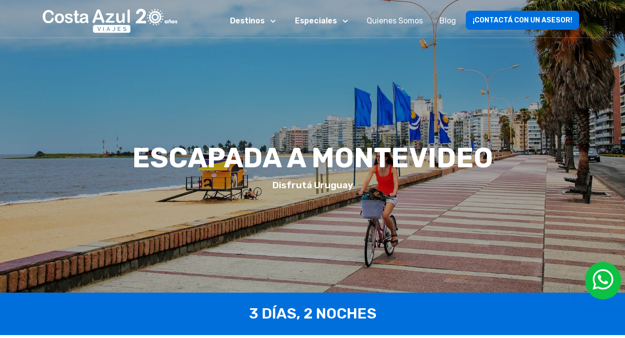

--- FILE ---
content_type: text/html; charset=UTF-8
request_url: https://costaazulviajes.com.ar/paquetes/9-escapada-a-montevideo
body_size: 45531
content:
<!DOCTYPE html>
    <html lang="es">
    <head>
        <meta charset="UTF-8">
        <meta name="viewport" content="width=device-width, initial-scale=0.60">
        <title> Costa Azul Viajes | Escapada a Montevideo </title>
        
                <meta name="description" content="Costa Azul Viajes | Escapada a Montevideo -3 Días y 2 Noches- Reservas y consultas al 011 5263-7999.">
        
                <meta name="robots" content="alojamiento en Montevideo, promociones Uruguay, Montevideo, Uruguay, vacaciones de verano en Montevideo, Montevideo hoteles, paquetes de verano., vacaciones de verano, hoteleria, Montevideo turismo, Alojamiento, alojamiento a montevideo, paquetes turisticos con traslados, barco a montevideo, temporada baja en montevideo, ofertas para paquetes en montevideo, alojamiento en promocion, paquetes, montevideo, dazzler, sheraton montevideo, tres cruces, Uruguay, Montevideo verano, promocion, paquete a Montevideo, paquete, pasaje Buquebus, tarifas, turismo en Montevideo, hoteles, hoteleria en Montevideo, vacaciones de verano 2018,  vacaciones de verano en Uruguay vacaciones verano 2018 Uruguay, verano 2018 Uruguay, verano en Montevideo, Montevideo-Uruguay, alojamiento Montevideo, vacaciones de verano en Montevideo, Uruguay 2018, verano 2018 Montevideo, paquete con buquebus a Montevideo, verano 2015Uruguay, compra vacaciones en Uruguay." />
        
                <meta name="keywords" content="termas de federacion, aguas termales, estancia, termas entre rios, resort, termas de entre rios, termas federacion, spas, estancias en buenos aires, estancias buenos aires, spas en buenos aires, termas de colon, termas buenos aires, spa resort, resort spa, termas argentinas, termas argentina, estancias argentina, spa resort estancias, hoteles con termas, resorts, hotel spa resort, resorts en argentina, estancias en argentina, termas y resorts, termas Uruguay, Termas de Arapey, Termas de Dayman, Termas de Salto, Termas de Concordia, Termas en Argentina, Termas, Spa, Hoteles, Apart Hoteles, Posadas, Estancias, Paradores, Posadas, Hosterías, Cabañas, bungalows, salud, escapadas, Alojamiento, vacaciones, viajes, resorts, eventos, turismo, hoteleria, termas de Brasil">
                <meta name="classification" content="Travel">
        <link rel="shortcut icon" type="image/x-icon" href="/favicon-costa_azul.png">

        <link rel="preload" as="style" href="https://costaazulviajes.com.ar/build/assets/app-CRVWG2s4.css" /><link rel="modulepreload" href="https://costaazulviajes.com.ar/build/assets/app-CHdttDep.js" /><link rel="stylesheet" href="https://costaazulviajes.com.ar/build/assets/app-CRVWG2s4.css" /><script type="module" src="https://costaazulviajes.com.ar/build/assets/app-CHdttDep.js"></script>        
                    <script src="https://www.google.com/recaptcha/api.js"></script>
            </head>
    <body>
        <header class="header-global sticky-top">
    <nav id="navbar-main" aria-label="Primary navigation" class="navbar navbar-main navbar-expand text-white pt-3 py-2 navbar-border">
        <div class="container position-relative">
            <a href="/">
                <img id="logo-dark" class="d-none" src="https://costaazulviajes.com.ar/build/assets/logo_costa_azul-color-DB7-1tGs.png" width="280px">
                <img id="logo" src="https://costaazulviajes.com.ar/build/assets/logo_costa_azul-white-HcNjlq8e.png" width="280px">
            </a>
            <ul class="navbar-nav">
                  
                                                                                                        <li class="nav-item dropdown me-2">
                                    <a class="nav-link dropdown-toggle" href="#" id="navbarDropdown" role="button" data-bs-toggle="dropdown" aria-expanded="false">
                                        <strong>Destinos &nbsp; <i class="fa fa-chevron-down"></i></strong>
                                    </a>
                                    <ul class="dropdown-menu text-secondary" aria-labelledby="navbarDropdown">
                                        
                                                                                    <li><a class="dropdown-item" href="/seccion/destino-termales">Destinos Termales</a></li>
                                                                                    <li><a class="dropdown-item" href="/seccion/argentina-clasica">Argentina Clásica</a></li>
                                                                                    <li><a class="dropdown-item" href="/seccion/argentina-secreta">Argentina Secreta</a></li>
                                                                                    <li><a class="dropdown-item" href="/seccion/sudamerica">Sudamérica y Brasil</a></li>
                                                                                    <li><a class="dropdown-item" href="/seccion/paquetesinternacionales">Paquetes Internacionales</a></li>
                                                                                
                                    </ul>
                                </li>
                                                                                                                <li class="nav-item dropdown me-2">
                                    <a class="nav-link dropdown-toggle" href="#" id="navbarDropdown" role="button" data-bs-toggle="dropdown" aria-expanded="false">
                                        <strong>Especiales &nbsp; <i class="fa fa-chevron-down"></i></strong>
                                    </a>
                                    <ul class="dropdown-menu text-secondary" aria-labelledby="navbarDropdown">
                                        
                                                                                    <li><a class="dropdown-item" href="/seccion/salidasgrupales">Salidas Grupales</a></li>
                                                                                    <li><a class="dropdown-item" href="/seccion/solosysolas">Solos y solas</a></li>
                                                                                    <li><a class="dropdown-item" href="/seccion/bienestar-y-salud">Bienestar y Salud</a></li>
                                                                                    <li><a class="dropdown-item" href="/seccion/hotelesincreibles">Hoteles Seleccionados</a></li>
                                                                                    <li><a class="dropdown-item" href="/seccion/escapadas">Escapadas</a></li>
                                                                                
                                    </ul>
                                </li>
                                                                                                                <li class="nav-item me-2">
                                    <a href="/quienes-somos" class="nav-link">Quienes Somos</a>
                                </li>
                                                                                                                <li class="nav-item me-2">
                                    <a href="/blog" class="nav-link">Blog</a>
                                </li>
                                                                                            <li class="nav-item me-2 d-md-block d-sm-none">
                        <a href="https://costaazulviajes.com.ar/contacto" class="nav-link btn btn-sm btn-costa_azul text-white">¡CONTACTÁ CON UN ASESOR!</a>
                    </li>
                            </ul>
        </div>
    </nav>
</header>
        <main>
    <div class="stick -costa_azul text-center text-costa_azul  shadow-sm ps-3 pe-2 py-3">
        <!--
        @ if( Agent::isMobile() ) 
            <div class="bg-white rounded-circle px-2 mb-3" style="border: 2px solid #006fdb">
                <a href=tel:'+54 11 5263 7999'>
                    <i class="fa fa-phone-alt social-icon-lg" style="font-size: 20px"></i>
                </a>
            </div>
        @ endif
        
        <div class="bg-white rounded-circle px-2 mb-3">
            <a href="mailto:informes@costaazulviajes.com.ar">
                <i class="far fa-envelope social-icon-lg"></i>
            </a>
        </div>
        -->
        <div class="text-white rounded-circle p-3" style="background-color: #0CC143">
            <a href="https://wa.me/+5491167863920">
                <i class="fab fa-whatsapp social-icon-lg"></i>
            </a>
        </div>
    </div>
</main>            
    <input type="hidden" id="product_name" name="product_name" value="ESCAPADA A MONTEVIDEO" />

    <section class="section section-sm py-0">
        <div class="carousel slide" data-bs-ride="carousel">
            <div class="carousel-inner">
                <div class="carousel-item active">
                                            <img src="http://costaazulviajes.com.ar/storage/uploads/620e870023179.jpg" class="d-block w-100 slide-cover obscure" alt="...">
                                        <div class="carousel-caption mt-5 text-white">
                        <h1 class="display-2 fw-bolder">ESCAPADA A MONTEVIDEO</h1>
                        <p class="display-5">Disfrutá Uruguay</p>
                    </div>
                </div>
            </div>
        </div>
    </section>
    <section class="p-4 bg-costa_azul text-center text-white">
        <span class="display-4">3 DÍAS, 2 NOCHES</span>
    </section>

            <section class="section section-sm p-4">
            <div class="container">
                <div class="section-title text-costa_azul">
                    EL PROGRAMA INCLUYE
                </div>
                <p class="lead text-quaternary"><div>Buque R&aacute;pido a Montevideo</div>
<div>Seguro de Cancelaci&oacute;n</div>
<div>Asistencia al viajero por d&iacute;a - ARG REGIONAL URUGUAY DIARIO 2020 15K ILIMITADO - "Incluimos Asistencia M&eacute;dica Covid 19" -</div>
<div>2 Noches de alojamiento</div>
<div>Traslado: Terminal / Hotel / Terminal</div>
<div>&nbsp;</div></p>
            </div>
        </section>
    
            <section class="section section-sm p-4 bg-gray-300">
            <div class="container">
                <div class="section-title text-costa_azul">
                    ITINERARIO &nbsp; <i class="far fa-clipboard"></i>
                </div>
                <p class="lead text-quaternary"><p><strong>DIA 1: BUENOS AIRES -MONTEVIDEO</strong></p>
<p>Embarcamos en el Buque en el horario designado con destino a Montevideo navegando por 2horas 45 por el R&iacute;o de la Plata. Al arribar a la terminal fluvial de Montevideo nos estar&aacute; esperando el traslado que nos llevar&aacute; al hotel. Llegada al Hotel en Montevideo. D&iacute;a Libre. Alojamiento&nbsp;</p>
<p><strong>DIA 2: MONTEVIDEO</strong></p>
<p>Desayuno en el Hotel. D&iacute;a Libre para recorrer la gran Ciudad de Montevideo y todo lo que tiene para ofrecernos. Alojamiento</p>
<p><strong>DIA 3 : MONTEVIDEO-BUENOS AIRES</strong></p>
<p>Desayuno en el hotel. D&iacute;a libre para descansar o seguir recorriendo. Por la tarde nos pasar&aacute; a buscar el traslado para llevarnos de regreso a la terminal fluvial. Embarcamos en nuestro Buque para emprender la vuelta a Buenos Aires en un trayecto directo y sin paradas. Llegada a Buenos Aires.&nbsp;</p>
<p><strong>FIN DE LOS SERVICIOS</strong></p></p>
            </div>
        </section>
    
            <section class="section section-sm p-4">
            <div class="container">
                <div class="section-title text-costa_azul">
                    TARIFAS DEL PROGRAMA
                </div>
                                    <div class="card mb-4">
    <div class="row no-gutters">
        <div class="d-none d-sm-block col-3">
                            <img src="http://costaazulviajes.com.ar/storage/uploads/620e8f5ef2158.jpg" class="img-fare" alt="...">
                    </div>
        <div class="col-6">
            <div class="card-body h-100 position-relative">
                                    <h3>Categoría Turista 4*</h3>
                                <strong>3 DÍAS, 2 NOCHES</strong>
                <p class="text-muted">Precio por persona en Base Doble</p>
            </div>
        </div>
        <div class="col-3">
            <div class="d-flex align-items-center h-100">
                <div class="card-body text-center text-costa_azul">
                        
                    <!-- <a href="#contact" class="btn btn-quaternary">CONSULTAR</a>-->
                    <button type="button" class="btn btn-quaternary" data-bs-toggle="modal" data-bs-target="#contact_modal" onclick="document.getElementById('destination').value=document.getElementById('product_name').value">
                      CONSULTAR
                    </button>
                    
                </div>
            </div>
        </div>
    </div>
</div>
                                    <div class="card mb-4">
    <div class="row no-gutters">
        <div class="d-none d-sm-block col-3">
                            <img src="http://costaazulviajes.com.ar/storage/uploads/620e8f14bf2d5.jpg" class="img-fare" alt="...">
                    </div>
        <div class="col-6">
            <div class="card-body h-100 position-relative">
                                    <h3>Categoría Turista Superior 4*</h3>
                                <strong>3 DÍAS, 2 NOCHES</strong>
                <p class="text-muted">Precio por persona en Base Doble</p>
            </div>
        </div>
        <div class="col-3">
            <div class="d-flex align-items-center h-100">
                <div class="card-body text-center text-costa_azul">
                        
                    <!-- <a href="#contact" class="btn btn-quaternary">CONSULTAR</a>-->
                    <button type="button" class="btn btn-quaternary" data-bs-toggle="modal" data-bs-target="#contact_modal" onclick="document.getElementById('destination').value=document.getElementById('product_name').value">
                      CONSULTAR
                    </button>
                    
                </div>
            </div>
        </div>
    </div>
</div>
                                    <div class="card mb-4">
    <div class="row no-gutters">
        <div class="d-none d-sm-block col-3">
                            <img src="http://costaazulviajes.com.ar/storage/uploads/620e8ee363545.jpg" class="img-fare" alt="...">
                    </div>
        <div class="col-6">
            <div class="card-body h-100 position-relative">
                                    <h3>Categoria Superior 5*</h3>
                                <strong>3 DÍAS, 2 NOCHES</strong>
                <p class="text-muted">Precio por persona en Base Doble</p>
            </div>
        </div>
        <div class="col-3">
            <div class="d-flex align-items-center h-100">
                <div class="card-body text-center text-costa_azul">
                        
                    <!-- <a href="#contact" class="btn btn-quaternary">CONSULTAR</a>-->
                    <button type="button" class="btn btn-quaternary" data-bs-toggle="modal" data-bs-target="#contact_modal" onclick="document.getElementById('destination').value=document.getElementById('product_name').value">
                      CONSULTAR
                    </button>
                    
                </div>
            </div>
        </div>
    </div>
</div>
                            </div>
        </section>
    
            <section class="section section-sm p-4">
            <div class="container">
                <div class="section-title text-costa_azul">
                    OBSERVACIONES &nbsp; <i class="fa fa-info"></i>
                </div>
                <p><p>Tarifas por persona, por el programa, excepto Fines de Semana Largos y Feriados del Mercosur.&nbsp; Programa sujeto a reconfirmaci&oacute;n y disponibilidad al momento de efectuar la reserva en firme</p>
<p><strong>HOTELES PREVISTOS:</strong></p>
<p><strong>CATEGOR&Iacute;A SUPERIOR</strong></p>
<p><strong>Costanero Montevideo MGallery 5*</strong></p>
<p>Web: <a href="https://all.accor.com/hotel/B3G3/index.en.shtml?goto=fiche_hotel&amp;code_hotel=B3G3&amp;merchantid=seo-maps-Uruguay-B3G3&amp;sourceid=aw-cen&amp;utm_medium=seo+maps&amp;utm_source=google+Maps&amp;utm_campaign=seo+maps&amp;y_source=1_MjgxMjU2NjctNzE1LWxvY2F0aW9uLmdvb2dsZV93ZWJzaXRlX292ZXJyaWRl">Costanero Montevideo MGallery</a></p>
<p><strong>CATEGORIA TURISTA SUPERIOR</strong></p>
<p><strong>Dazzler Montevideo 4*</strong></p>
<p>Web: <a href="https://dazzlermontevideo.com/">Dazzler Montevideo</a></p>
<p><strong>CATEGORIA TURISTA</strong></p>
<p><strong>NH Columbia 4*&nbsp;</strong></p>
<p>Web: <a href="https://www.nh-hoteles.es/hotel/nh-montevideo-columbia?utm_campaign=local-gmb&amp;utm_medium=organic_search&amp;utm_source=google_gmb&amp;utm_term=langtest">NH Columbia</a></p>
<p><strong>INCLUYE:</strong></p>
<p>Impuesto Pa&iacute;s del 30%</p>
<p>Percepci&oacute;n Afip del 35%</p>
<p><strong>Tarifas expresadas en Pesos Argentinas sujetas al tipo de cambio al momento de tomar la reserva</strong></p>
<p><strong>MEJOR FECHA PARA REALIZAR ESTE VIAJE:</strong><br />Este viaje se puede realizar durante todo el a&ntilde;o. Pero es recomendable durante los meses de primavera y verano donde el clima es mas propicio para las actividades al aire libre<br /><br /><strong>OBSERVACIONES:</strong><br />Las tarifas del programa son por persona , en base habitacion doble. Incluyendo todos los impuestos, y estan sujetas a reconfirmacion y disponibilidad al momento de reservar. Si desea realizar alguna variante a este programa, puede participar noches o excursiones puede comunicarse con nosotros por los siguientes medios:<br /><br /><strong>Tel&eacute;fono:&nbsp;</strong>&nbsp;&nbsp; &nbsp; &nbsp;011 5263 7999<br /><strong>Whatsapp:</strong>&nbsp;<a href="https://wa.link/pdhgql">&nbsp;&nbsp;+54 9 11 6786 3920</a><br /><strong>Correo electr&oacute;nico:&nbsp;</strong><a href="http://www.hotelinfo.com.ar/paquetes/la-falda-en-bus_541#consultar_paquete">informes@costaazulviajes.com.ar</a></p></p>
            </div>
        </section>
    
    <section class="section section-sm p-4 mb-5">
        <div class="section-header text-costa_azul">
            PAQUETES RELACIONADOS
        </div>
        <div class="row">
            <div class="col-xl-2 col-lg-1">
                <a class="carousel-control-prev text-white" type="button" data-bs-target="#carouselhotels"  data-bs-slide="prev">
                    <div class="bg-primary rounded-circle p-2">
                        <i class="fa fa-chevron-left fa-2x mx-2"></i>
                    </div>
                </a>
            </div>
            <div class="col-xl-8 col-lg-10">
                <div id="carouselhotels" class="carousel slide" data-bs-ride="carousel">
                    <div class="carousel-inner">
                                                    <div class="carousel-item  active  ">
                                <div class="row mx-2">
                                                                            <div class="col-12 col-md-6 col-lg-4">
                                            <div class="scale-down-2">
                                                <a href="https://costaazulviajes.com.ar/paquetes/1-recorriendo-el-camino-del-inca">
                                                    <div class="card">
                                                        <div class="position-relative">
                                                                                                                            <div class="corner bg-costa_azul">
                                                                    <small>Desde</small> <strong>USD 2094</strong>
                                                                </div>
                                                                                                                         
                                                                <img src="http://costaazulviajes.com.ar/storage/uploads/60d25c00afb2b.jpg" class="img-cover" alt="...">
                                                                                                                    </div>
                                                        <div class="card-body" style="height: 160px">
                                                            <h5 class="card-title">RECORRIENDO EL CAMINO DEL INCA</h5>
                                                                                                                        <span class="card-text text-secondary">
                                                                 
                                                                    Un programa para recorrer el camino sagrado a Machu Pichu.
                                                                                                                            </span>
                                                        </div>
                                                    </div>
                                                </a>
                                            </div>
                                        </div>
                                                                            <div class="col-12 col-md-6 col-lg-4">
                                            <div class="scale-down-2">
                                                <a href="https://costaazulviajes.com.ar/paquetes/9-escapada-a-montevideo">
                                                    <div class="card">
                                                        <div class="position-relative">
                                                                                                                         
                                                                <img src="http://costaazulviajes.com.ar/storage/uploads/620e870023179.jpg" class="img-cover" alt="...">
                                                                                                                    </div>
                                                        <div class="card-body" style="height: 160px">
                                                            <h5 class="card-title">ESCAPADA A MONTEVIDEO</h5>
                                                                                                                        <span class="card-text text-secondary">
                                                                 
                                                                    Disfrutá Uruguay
                                                                                                                            </span>
                                                        </div>
                                                    </div>
                                                </a>
                                            </div>
                                        </div>
                                                                            <div class="col-12 col-md-6 col-lg-4">
                                            <div class="scale-down-2">
                                                <a href="https://costaazulviajes.com.ar/paquetes/85-paquete-a-buzios">
                                                    <div class="card">
                                                        <div class="position-relative">
                                                                                                                            <div class="corner bg-costa_azul">
                                                                    <small>Desde</small> <strong>USD 2620</strong>
                                                                </div>
                                                                                                                         
                                                                <img src="http://costaazulviajes.com.ar/storage/uploads/634719f035321.jpg" class="img-cover" alt="...">
                                                                                                                    </div>
                                                        <div class="card-body" style="height: 160px">
                                                            <h5 class="card-title">PAQUETE A BUZIOS</h5>
                                                                                                                        <span class="card-text text-secondary">
                                                                 
                                                                    Buzios: Ritmo, Color y Pasión bajo el Sol Brasileño.
                                                                                                                            </span>
                                                        </div>
                                                    </div>
                                                </a>
                                            </div>
                                        </div>
                                                                    </div>
                            </div>
                                                    <div class="carousel-item  ">
                                <div class="row mx-2">
                                                                            <div class="col-12 col-md-6 col-lg-4">
                                            <div class="scale-down-2">
                                                <a href="https://costaazulviajes.com.ar/paquetes/169-paquete-a-porto-galinhas">
                                                    <div class="card">
                                                        <div class="position-relative">
                                                                                                                         
                                                                <img src="http://costaazulviajes.com.ar/storage/uploads/651470e91375f.webp" class="img-cover" alt="...">
                                                                                                                    </div>
                                                        <div class="card-body" style="height: 160px">
                                                            <h5 class="card-title">PAQUETE A PORTO GALINHAS</h5>
                                                                                                                        <span class="card-text text-secondary">
                                                                 
                                                                    Viví playas cristalinas, arrecifes de ensueño y relax absoluto en Brasil.
                                                                                                                            </span>
                                                        </div>
                                                    </div>
                                                </a>
                                            </div>
                                        </div>
                                                                            <div class="col-12 col-md-6 col-lg-4">
                                            <div class="scale-down-2">
                                                <a href="https://costaazulviajes.com.ar/paquetes/170-paquete-natal">
                                                    <div class="card">
                                                        <div class="position-relative">
                                                                                                                         
                                                                <img src="http://costaazulviajes.com.ar/storage/uploads/6504cf978cc15.jpg" class="img-cover" alt="...">
                                                                                                                    </div>
                                                        <div class="card-body" style="height: 160px">
                                                            <h5 class="card-title">PAQUETE NATAL</h5>
                                                                                                                        <span class="card-text text-secondary">
                                                                 
                                                                    Paquete a Natal: Playas, Dunas y Aventura en el Paraíso Brasileño.
                                                                                                                            </span>
                                                        </div>
                                                    </div>
                                                </a>
                                            </div>
                                        </div>
                                                                            <div class="col-12 col-md-6 col-lg-4">
                                            <div class="scale-down-2">
                                                <a href="https://costaazulviajes.com.ar/paquetes/271-machu-picchu-salida-grupal">
                                                    <div class="card">
                                                        <div class="position-relative">
                                                                                                                            <div class="corner bg-costa_azul">
                                                                    <small>Desde</small> <strong>USD 2295</strong>
                                                                </div>
                                                                                                                         
                                                                <img src="http://costaazulviajes.com.ar/storage/uploads/620c0a941aeb5.jpg" class="img-cover" alt="...">
                                                                                                                    </div>
                                                        <div class="card-body" style="height: 160px">
                                                            <h5 class="card-title">MACHU PICCHU - SALIDA GRUPAL</h5>
                                                                                                                        <span class="card-text text-secondary">
                                                                 
                                                                    Perú te invita a explorar un rincón mágico del mundo.
                                                                                                                            </span>
                                                        </div>
                                                    </div>
                                                </a>
                                            </div>
                                        </div>
                                                                    </div>
                            </div>
                                            </div>
                </div>
            </div>
            <div class="col-xl-2 col-lg-1">
                <a class="carousel-control-next text-white" type="button" data-bs-target="#carouselhotels"  data-bs-slide="next">
                    <div class="bg-primary rounded-circle p-2">
                        <i class="fa fa-chevron-right fa-2x mx-2"></i>
                    </div>
                </a>
            </div>
        </div>
    </section>
    <section class="section section-sm p-5">
    <div class="container">
        <div class="row">
            <div class="col-6 text-end">
                <img src="https://costaazulviajes.com.ar/build/assets/working-CP3FVYgA.png" alt="...">
            </div>
            <div class="col-6">
                <div class="d-flex h-100 align-items-center">
                    <div class="ms-3">
                        <h1 class="fw-bolder">Trabajamos para que<br>
                            <span class="text-tertiary-costa_azul">disfrutes al máximo</span></h1>
                        <a href="https://costaazulviajes.com.ar/quienes-somos" class="btn btn-costa_azul">CONOCENOS MÁS</a>
                    </div>
                </div>
            </div>
        </div>
    </div>
</section>
    <!-- Modal -->
<div id="contact">
    <div class="row col-7 m-auto">
            </div>
</div>

<div class="modal fade" id="contact_modal" tabindex="-1" aria-labelledby="contact_modalLabel" aria-hidden="true">
    <div class="modal-dialog modal-lg">
        <div class="modal-content">
            <div class="modal-header bg-costa_azul">
            <h5 class="modal-title text-white" id="exampleModalLabel">Hacenos tu consulta o llamanos al +54 11 5263 7999</h5>
            <button type="button" class="btn-close" data-bs-dismiss="modal" aria-label="Close"></button>
            </div>
            
            <form id="modal_form" class="needs-validation" method="POST" action="https://costaazulviajes.com.ar/correo" novalidate>
                <input type="hidden" name="_token" value="A8Ipj8mbsgnK7NONvPYqjBe6DxZCkiuVG9JcEB8y" autocomplete="off">
                <input type="hidden" id="contact_product" name="product" value="http://costaazulviajes.com.ar//contact" />
                <input type="hidden" name="type" value="contact">
                <div class="modal-body">
                    <div class="col-11 m-auto">

                        <div class="mb-3">
                        <label for="name" class="form-label">Nombre y apellido</label>
                        <input type="text" class="form-control" id="name" name="name" maxlength="100" autocomplete="off" required>
                        <div class="invalid-feedback">Debe ingresar el Nombde y apellido.</div>
                        </div>

                        <div class="row mb-3">
                        <div class="col-6">
                        <label for="whatsapp" class="form-label">Whatsapp</label>
                        <input type="number" class="form-control" id="whatsapp" name="whatsapp" max="999999999999999" autocomplete="off" required>
                        <div class="invalid-feedback">Debe ingresar el Whatsapp.</div>
                        </div>

                        <div class="col-6">
                        <label for="email" class="form-label">Email</label>
                        <input type="email" class="form-control" id="email" name="email" maxlength="200" autocomplete="off" required >
                        <div class="invalid-feedback">Debe ingresar el Email.</div>
                        </div>
                        </div>

                        <div class="mb-3">
                        <label for="destination" class="form-label">Destino</label> <!-- Se llena automaticamente si viene de un producto -->
                        <input type="text" class="form-control" id="destination" name="destination" maxlength="100" autocomplete="off" required >
                        <div class="invalid-feedback">Debe ingresar el Destino.</div>
                        </div>

                        <div class="row mb-3">
                            <div class="col-4">
                            <label for="date" class="form-label">Fecha del viaje</label>
                            <input type="date" class="form-control" id="date" name="date" maxlength="10" autocomplete="off" >
                            <div class="invalid-feedback">Debe ingresar la Fecha del viaje.</div>
                            </div>
                            <div class="col-4">
                            <label for="days" class="form-label">Cantidad de días</label><!-- (Si no esta en ningun paquete y hace clic en "contacta con un asesor") -->
                            <input type="text" class="form-control" id="days" name="days" maxlength="2" autocomplete="off" >
                            <div class="invalid-feedback">Debe ingresar la Cantidad de días.</div>
                            </div>
                            <div class="col-4">
                            <label for="pax" class="form-label">Cuántas personas</label>
                            <input type="text" class="form-control" id="pax" name="pax" maxlength="2" autocomplete="off" required >
                            <div class="invalid-feedback">Debe ingresar Cuántas personas.</div>
                            </div>
                        </div>

                        <div class="mb-3">
                        <label for="message" class="form-label">Consulta</label>
                        <textarea class="form-control" id="message" name="message" rows="3" maxlength="3000" required></textarea>
                        <div class="invalid-feedback">Debe ingresar una Consulta.</div>
                        </div>
                    </div>
                </div>
                
                <div class="modal-footer">
                    <button type="button" class="btn btn-secondary" data-bs-dismiss="modal">Cerrar</button>
                     
                        <script>
                            function onSubmitContactModal(token) {

                                var forms = document.querySelectorAll('.needs-validation');

                                 if(document.getElementById("name").value ==""){
                                    alert("Debe Ingresar un nombre");
                                    document.getElementById("name").focus();
                                    return false;
                                }
                                if(document.getElementById("whatsapp").value ==""){
                                    alert("Debe Ingresar el Whatsapp");
                                    document.getElementById("whatsapp").focus();
                                    return false;
                                }
                                if(document.getElementById("email").value ==""){
                                    alert("Debe Ingresar un correo");
                                    document.getElementById("email").focus();
                                    return false;
                                }   
                                /*
                                if(document.getElementById("date").value ==""){
                                    alert("Debe Ingresar la fecha del viaje");
                                    document.getElementById("date").focus();
                                    return false;
                                }

                                if(document.getElementById("days").value ==""){
                                    alert("Debe Ingresar la cantidad de días");
                                    document.getElementById("days").focus();
                                    return false;
                                }
                                */
                                if(document.getElementById("pax").value ==""){
                                    alert("Debe Ingresar cuántas personas");
                                    document.getElementById("pax").focus();
                                    return false;
                                }
                                if(document.getElementById("message").value ==""){
                                    alert("Debe Ingresar una consulta");
                                    document.getElementById("message").focus();
                                    return false;
                                }
                                document.getElementById("modal_form").submit();
                            }
                        </script>                       
                        <button type="submit" class="btn btn-lg btn-quaternary my-2 g-recaptcha"
                                data-sitekey="6Lc9Zs8qAAAAAIrl_0SGbc4OCQuGLzOEdQQTPOQY"
                                        data-callback='onSubmitContactModal'

                                data-action='submit'>Enviar
                        </button>
                                        
                </div>
            </form >
        </div>
    </div>
</div>

<script type="text/javascript">
    // Example starter JavaScript for disabling form submissions if there are invalid fields
(function () {
  'use strict'

  // Fetch all the forms we want to apply custom Bootstrap validation styles to
  var forms = document.querySelectorAll('.needs-validation')

  // Loop over them and prevent submission
  Array.prototype.slice.call(forms)
    .forEach(function (form) {
      form.addEventListener('submit', function (event) {
        if (!form.checkValidity()) {
          event.preventDefault()
          event.stopPropagation()
        }

        form.classList.add('was-validated')
      }, false)
    })
})()

</script>
        <footer class="footer py-6 bg-quaternary text-white d-flex flex-row">
    <div class="container">
        <div class="row">
            <div class="col-12 col-md-4" >
                <img class="mb-3" src="https://costaazulviajes.com.ar/build/assets/logo_costa_azul-white-HcNjlq8e.png">
                <ul class="links-vertical mt-2 px-2">
                    <li class="mb-2"><i class="fa  fa-phone-alt icono"></i>&nbsp;<a href="tel:+54 11 5263 7999">+54 11 5263 7999 (Rotativas)</a></li>
                    <li class="mb-2"><i class="far fa-envelope icono"></i>&nbsp;<a href="mailto:informes@costaazulviajes.com.ar">informes@costaazulviajes.com.ar</a></li>
                    <li><i class="fab fa-whatsapp icono"></i>&nbsp;<a href="https://wa.me/+5491167863920">+5491167863920</a></li>
                </ul>
                <p class="mt-3">
                    <span class="text-primary fw-bolder">¡Seguinos en nuestras redes!</span>&nbsp;
                    <a class="me-2" href="https://www.facebook.com/costaazulviajes.ar/"><i class="fab fa-facebook"></i></a>
                    <a class="me-2" href="https://instagram.com/costaazulviajes_evt?utm_medium=copy_link"><i class="fab fa-instagram"></i></a>
                    <a class="me-2" href="https://www.linkedin.com/company/costa-azul-viajes-evt"><i class="fab fa-linkedin"></i></a>
                </p>
            </div>
            <div class="col-12 col-md-3 mb-5 mb-lg-0" >
                                <span class="h5 text-primary">Nuestros sitios web:</span>
                <ul class="links-vertical mt-2">
                    <li><a target="_blank" href="http://www.costaazulviajes.com.ar">www.costaazulviajes.com.ar</a></li>
                </ul>
                <a  href="https://costaazulviajes.com.ar/arrepentimiento" class="btn btn btn-danger mt-5">Boton de arrepentimiento</a>
            </div>
            <div class="col-12 col-md-3 mb-5 mb-lg-0 d-flex flex-column" >
                <h5 class="text-primary">Datos de contacto:</h5>
                <p>
                    Costa Azul Viajes EVT<br>
                    Legajo N° 12458<br>
                    (Sec. de Turismo de la Nación)
                </p><br>
                <div class="d-flex flex-row">
                    <img src="https://costaazulviajes.com.ar/build/assets/logo-gea-jhdNvPrp.png" class="d-block icon-footer" alt="..." >
                    <img src="https://costaazulviajes.com.ar/build/assets/data-fiscal-BIShpZIW.jpg" class="d-block icon-footer" alt="..." >
                    <a href="https://costaazulviajes.com.ar/local-virtual.pdf" target="_blank">
                        <img src="https://costaazulviajes.com.ar/build/assets/local-virtual-DcCMqO6D.png" class="d-block icon-footer" alt="..." >
                    </a>
                </div>
            </div>
            <div class="col-12 col-md-2">
                <div class="h5 text-primary">Suscribite:</div>
                <div class="links-vertical mt-2" style="font-size: 12px; display: ruby-text">
                    Enterate de todos los descuentos<br> y novedades en nuestro newsletter.
                </div>
                <div class="col-12 text-center">
                <a  href="https://costaazulviajes.ipzmarketing.com/f/IxtdqByAotg" target="_blank" class="btn btn btn btn-costa_azul mt-2">Aquí</a>
                </div>
            </div>
        </div>
    </div>
</footer>


<!-- Google tag (gtag.js) -->
<script async src="https://www.googletagmanager.com/gtag/js?id=G-9FWXSPFD0J"></script>
<script>
		window.dataLayer = window.dataLayer || [];
		function gtag(){dataLayer.push(arguments);}
		gtag('js', new Date());
		gtag('config', 'G-9FWXSPFD0J');
</script>    </body>
    <script src="https://costaazulviajes.com.ar/js/jquery-1.12.4.min.js"></script>
    <script src="https://costaazulviajes.com.ar/js/custom.js"></script>
</html>

--- FILE ---
content_type: text/html; charset=utf-8
request_url: https://www.google.com/recaptcha/api2/anchor?ar=1&k=6Lc9Zs8qAAAAAIrl_0SGbc4OCQuGLzOEdQQTPOQY&co=aHR0cHM6Ly9jb3N0YWF6dWx2aWFqZXMuY29tLmFyOjQ0Mw..&hl=en&v=PoyoqOPhxBO7pBk68S4YbpHZ&size=invisible&sa=submit&anchor-ms=20000&execute-ms=30000&cb=gunqvakillry
body_size: 48826
content:
<!DOCTYPE HTML><html dir="ltr" lang="en"><head><meta http-equiv="Content-Type" content="text/html; charset=UTF-8">
<meta http-equiv="X-UA-Compatible" content="IE=edge">
<title>reCAPTCHA</title>
<style type="text/css">
/* cyrillic-ext */
@font-face {
  font-family: 'Roboto';
  font-style: normal;
  font-weight: 400;
  font-stretch: 100%;
  src: url(//fonts.gstatic.com/s/roboto/v48/KFO7CnqEu92Fr1ME7kSn66aGLdTylUAMa3GUBHMdazTgWw.woff2) format('woff2');
  unicode-range: U+0460-052F, U+1C80-1C8A, U+20B4, U+2DE0-2DFF, U+A640-A69F, U+FE2E-FE2F;
}
/* cyrillic */
@font-face {
  font-family: 'Roboto';
  font-style: normal;
  font-weight: 400;
  font-stretch: 100%;
  src: url(//fonts.gstatic.com/s/roboto/v48/KFO7CnqEu92Fr1ME7kSn66aGLdTylUAMa3iUBHMdazTgWw.woff2) format('woff2');
  unicode-range: U+0301, U+0400-045F, U+0490-0491, U+04B0-04B1, U+2116;
}
/* greek-ext */
@font-face {
  font-family: 'Roboto';
  font-style: normal;
  font-weight: 400;
  font-stretch: 100%;
  src: url(//fonts.gstatic.com/s/roboto/v48/KFO7CnqEu92Fr1ME7kSn66aGLdTylUAMa3CUBHMdazTgWw.woff2) format('woff2');
  unicode-range: U+1F00-1FFF;
}
/* greek */
@font-face {
  font-family: 'Roboto';
  font-style: normal;
  font-weight: 400;
  font-stretch: 100%;
  src: url(//fonts.gstatic.com/s/roboto/v48/KFO7CnqEu92Fr1ME7kSn66aGLdTylUAMa3-UBHMdazTgWw.woff2) format('woff2');
  unicode-range: U+0370-0377, U+037A-037F, U+0384-038A, U+038C, U+038E-03A1, U+03A3-03FF;
}
/* math */
@font-face {
  font-family: 'Roboto';
  font-style: normal;
  font-weight: 400;
  font-stretch: 100%;
  src: url(//fonts.gstatic.com/s/roboto/v48/KFO7CnqEu92Fr1ME7kSn66aGLdTylUAMawCUBHMdazTgWw.woff2) format('woff2');
  unicode-range: U+0302-0303, U+0305, U+0307-0308, U+0310, U+0312, U+0315, U+031A, U+0326-0327, U+032C, U+032F-0330, U+0332-0333, U+0338, U+033A, U+0346, U+034D, U+0391-03A1, U+03A3-03A9, U+03B1-03C9, U+03D1, U+03D5-03D6, U+03F0-03F1, U+03F4-03F5, U+2016-2017, U+2034-2038, U+203C, U+2040, U+2043, U+2047, U+2050, U+2057, U+205F, U+2070-2071, U+2074-208E, U+2090-209C, U+20D0-20DC, U+20E1, U+20E5-20EF, U+2100-2112, U+2114-2115, U+2117-2121, U+2123-214F, U+2190, U+2192, U+2194-21AE, U+21B0-21E5, U+21F1-21F2, U+21F4-2211, U+2213-2214, U+2216-22FF, U+2308-230B, U+2310, U+2319, U+231C-2321, U+2336-237A, U+237C, U+2395, U+239B-23B7, U+23D0, U+23DC-23E1, U+2474-2475, U+25AF, U+25B3, U+25B7, U+25BD, U+25C1, U+25CA, U+25CC, U+25FB, U+266D-266F, U+27C0-27FF, U+2900-2AFF, U+2B0E-2B11, U+2B30-2B4C, U+2BFE, U+3030, U+FF5B, U+FF5D, U+1D400-1D7FF, U+1EE00-1EEFF;
}
/* symbols */
@font-face {
  font-family: 'Roboto';
  font-style: normal;
  font-weight: 400;
  font-stretch: 100%;
  src: url(//fonts.gstatic.com/s/roboto/v48/KFO7CnqEu92Fr1ME7kSn66aGLdTylUAMaxKUBHMdazTgWw.woff2) format('woff2');
  unicode-range: U+0001-000C, U+000E-001F, U+007F-009F, U+20DD-20E0, U+20E2-20E4, U+2150-218F, U+2190, U+2192, U+2194-2199, U+21AF, U+21E6-21F0, U+21F3, U+2218-2219, U+2299, U+22C4-22C6, U+2300-243F, U+2440-244A, U+2460-24FF, U+25A0-27BF, U+2800-28FF, U+2921-2922, U+2981, U+29BF, U+29EB, U+2B00-2BFF, U+4DC0-4DFF, U+FFF9-FFFB, U+10140-1018E, U+10190-1019C, U+101A0, U+101D0-101FD, U+102E0-102FB, U+10E60-10E7E, U+1D2C0-1D2D3, U+1D2E0-1D37F, U+1F000-1F0FF, U+1F100-1F1AD, U+1F1E6-1F1FF, U+1F30D-1F30F, U+1F315, U+1F31C, U+1F31E, U+1F320-1F32C, U+1F336, U+1F378, U+1F37D, U+1F382, U+1F393-1F39F, U+1F3A7-1F3A8, U+1F3AC-1F3AF, U+1F3C2, U+1F3C4-1F3C6, U+1F3CA-1F3CE, U+1F3D4-1F3E0, U+1F3ED, U+1F3F1-1F3F3, U+1F3F5-1F3F7, U+1F408, U+1F415, U+1F41F, U+1F426, U+1F43F, U+1F441-1F442, U+1F444, U+1F446-1F449, U+1F44C-1F44E, U+1F453, U+1F46A, U+1F47D, U+1F4A3, U+1F4B0, U+1F4B3, U+1F4B9, U+1F4BB, U+1F4BF, U+1F4C8-1F4CB, U+1F4D6, U+1F4DA, U+1F4DF, U+1F4E3-1F4E6, U+1F4EA-1F4ED, U+1F4F7, U+1F4F9-1F4FB, U+1F4FD-1F4FE, U+1F503, U+1F507-1F50B, U+1F50D, U+1F512-1F513, U+1F53E-1F54A, U+1F54F-1F5FA, U+1F610, U+1F650-1F67F, U+1F687, U+1F68D, U+1F691, U+1F694, U+1F698, U+1F6AD, U+1F6B2, U+1F6B9-1F6BA, U+1F6BC, U+1F6C6-1F6CF, U+1F6D3-1F6D7, U+1F6E0-1F6EA, U+1F6F0-1F6F3, U+1F6F7-1F6FC, U+1F700-1F7FF, U+1F800-1F80B, U+1F810-1F847, U+1F850-1F859, U+1F860-1F887, U+1F890-1F8AD, U+1F8B0-1F8BB, U+1F8C0-1F8C1, U+1F900-1F90B, U+1F93B, U+1F946, U+1F984, U+1F996, U+1F9E9, U+1FA00-1FA6F, U+1FA70-1FA7C, U+1FA80-1FA89, U+1FA8F-1FAC6, U+1FACE-1FADC, U+1FADF-1FAE9, U+1FAF0-1FAF8, U+1FB00-1FBFF;
}
/* vietnamese */
@font-face {
  font-family: 'Roboto';
  font-style: normal;
  font-weight: 400;
  font-stretch: 100%;
  src: url(//fonts.gstatic.com/s/roboto/v48/KFO7CnqEu92Fr1ME7kSn66aGLdTylUAMa3OUBHMdazTgWw.woff2) format('woff2');
  unicode-range: U+0102-0103, U+0110-0111, U+0128-0129, U+0168-0169, U+01A0-01A1, U+01AF-01B0, U+0300-0301, U+0303-0304, U+0308-0309, U+0323, U+0329, U+1EA0-1EF9, U+20AB;
}
/* latin-ext */
@font-face {
  font-family: 'Roboto';
  font-style: normal;
  font-weight: 400;
  font-stretch: 100%;
  src: url(//fonts.gstatic.com/s/roboto/v48/KFO7CnqEu92Fr1ME7kSn66aGLdTylUAMa3KUBHMdazTgWw.woff2) format('woff2');
  unicode-range: U+0100-02BA, U+02BD-02C5, U+02C7-02CC, U+02CE-02D7, U+02DD-02FF, U+0304, U+0308, U+0329, U+1D00-1DBF, U+1E00-1E9F, U+1EF2-1EFF, U+2020, U+20A0-20AB, U+20AD-20C0, U+2113, U+2C60-2C7F, U+A720-A7FF;
}
/* latin */
@font-face {
  font-family: 'Roboto';
  font-style: normal;
  font-weight: 400;
  font-stretch: 100%;
  src: url(//fonts.gstatic.com/s/roboto/v48/KFO7CnqEu92Fr1ME7kSn66aGLdTylUAMa3yUBHMdazQ.woff2) format('woff2');
  unicode-range: U+0000-00FF, U+0131, U+0152-0153, U+02BB-02BC, U+02C6, U+02DA, U+02DC, U+0304, U+0308, U+0329, U+2000-206F, U+20AC, U+2122, U+2191, U+2193, U+2212, U+2215, U+FEFF, U+FFFD;
}
/* cyrillic-ext */
@font-face {
  font-family: 'Roboto';
  font-style: normal;
  font-weight: 500;
  font-stretch: 100%;
  src: url(//fonts.gstatic.com/s/roboto/v48/KFO7CnqEu92Fr1ME7kSn66aGLdTylUAMa3GUBHMdazTgWw.woff2) format('woff2');
  unicode-range: U+0460-052F, U+1C80-1C8A, U+20B4, U+2DE0-2DFF, U+A640-A69F, U+FE2E-FE2F;
}
/* cyrillic */
@font-face {
  font-family: 'Roboto';
  font-style: normal;
  font-weight: 500;
  font-stretch: 100%;
  src: url(//fonts.gstatic.com/s/roboto/v48/KFO7CnqEu92Fr1ME7kSn66aGLdTylUAMa3iUBHMdazTgWw.woff2) format('woff2');
  unicode-range: U+0301, U+0400-045F, U+0490-0491, U+04B0-04B1, U+2116;
}
/* greek-ext */
@font-face {
  font-family: 'Roboto';
  font-style: normal;
  font-weight: 500;
  font-stretch: 100%;
  src: url(//fonts.gstatic.com/s/roboto/v48/KFO7CnqEu92Fr1ME7kSn66aGLdTylUAMa3CUBHMdazTgWw.woff2) format('woff2');
  unicode-range: U+1F00-1FFF;
}
/* greek */
@font-face {
  font-family: 'Roboto';
  font-style: normal;
  font-weight: 500;
  font-stretch: 100%;
  src: url(//fonts.gstatic.com/s/roboto/v48/KFO7CnqEu92Fr1ME7kSn66aGLdTylUAMa3-UBHMdazTgWw.woff2) format('woff2');
  unicode-range: U+0370-0377, U+037A-037F, U+0384-038A, U+038C, U+038E-03A1, U+03A3-03FF;
}
/* math */
@font-face {
  font-family: 'Roboto';
  font-style: normal;
  font-weight: 500;
  font-stretch: 100%;
  src: url(//fonts.gstatic.com/s/roboto/v48/KFO7CnqEu92Fr1ME7kSn66aGLdTylUAMawCUBHMdazTgWw.woff2) format('woff2');
  unicode-range: U+0302-0303, U+0305, U+0307-0308, U+0310, U+0312, U+0315, U+031A, U+0326-0327, U+032C, U+032F-0330, U+0332-0333, U+0338, U+033A, U+0346, U+034D, U+0391-03A1, U+03A3-03A9, U+03B1-03C9, U+03D1, U+03D5-03D6, U+03F0-03F1, U+03F4-03F5, U+2016-2017, U+2034-2038, U+203C, U+2040, U+2043, U+2047, U+2050, U+2057, U+205F, U+2070-2071, U+2074-208E, U+2090-209C, U+20D0-20DC, U+20E1, U+20E5-20EF, U+2100-2112, U+2114-2115, U+2117-2121, U+2123-214F, U+2190, U+2192, U+2194-21AE, U+21B0-21E5, U+21F1-21F2, U+21F4-2211, U+2213-2214, U+2216-22FF, U+2308-230B, U+2310, U+2319, U+231C-2321, U+2336-237A, U+237C, U+2395, U+239B-23B7, U+23D0, U+23DC-23E1, U+2474-2475, U+25AF, U+25B3, U+25B7, U+25BD, U+25C1, U+25CA, U+25CC, U+25FB, U+266D-266F, U+27C0-27FF, U+2900-2AFF, U+2B0E-2B11, U+2B30-2B4C, U+2BFE, U+3030, U+FF5B, U+FF5D, U+1D400-1D7FF, U+1EE00-1EEFF;
}
/* symbols */
@font-face {
  font-family: 'Roboto';
  font-style: normal;
  font-weight: 500;
  font-stretch: 100%;
  src: url(//fonts.gstatic.com/s/roboto/v48/KFO7CnqEu92Fr1ME7kSn66aGLdTylUAMaxKUBHMdazTgWw.woff2) format('woff2');
  unicode-range: U+0001-000C, U+000E-001F, U+007F-009F, U+20DD-20E0, U+20E2-20E4, U+2150-218F, U+2190, U+2192, U+2194-2199, U+21AF, U+21E6-21F0, U+21F3, U+2218-2219, U+2299, U+22C4-22C6, U+2300-243F, U+2440-244A, U+2460-24FF, U+25A0-27BF, U+2800-28FF, U+2921-2922, U+2981, U+29BF, U+29EB, U+2B00-2BFF, U+4DC0-4DFF, U+FFF9-FFFB, U+10140-1018E, U+10190-1019C, U+101A0, U+101D0-101FD, U+102E0-102FB, U+10E60-10E7E, U+1D2C0-1D2D3, U+1D2E0-1D37F, U+1F000-1F0FF, U+1F100-1F1AD, U+1F1E6-1F1FF, U+1F30D-1F30F, U+1F315, U+1F31C, U+1F31E, U+1F320-1F32C, U+1F336, U+1F378, U+1F37D, U+1F382, U+1F393-1F39F, U+1F3A7-1F3A8, U+1F3AC-1F3AF, U+1F3C2, U+1F3C4-1F3C6, U+1F3CA-1F3CE, U+1F3D4-1F3E0, U+1F3ED, U+1F3F1-1F3F3, U+1F3F5-1F3F7, U+1F408, U+1F415, U+1F41F, U+1F426, U+1F43F, U+1F441-1F442, U+1F444, U+1F446-1F449, U+1F44C-1F44E, U+1F453, U+1F46A, U+1F47D, U+1F4A3, U+1F4B0, U+1F4B3, U+1F4B9, U+1F4BB, U+1F4BF, U+1F4C8-1F4CB, U+1F4D6, U+1F4DA, U+1F4DF, U+1F4E3-1F4E6, U+1F4EA-1F4ED, U+1F4F7, U+1F4F9-1F4FB, U+1F4FD-1F4FE, U+1F503, U+1F507-1F50B, U+1F50D, U+1F512-1F513, U+1F53E-1F54A, U+1F54F-1F5FA, U+1F610, U+1F650-1F67F, U+1F687, U+1F68D, U+1F691, U+1F694, U+1F698, U+1F6AD, U+1F6B2, U+1F6B9-1F6BA, U+1F6BC, U+1F6C6-1F6CF, U+1F6D3-1F6D7, U+1F6E0-1F6EA, U+1F6F0-1F6F3, U+1F6F7-1F6FC, U+1F700-1F7FF, U+1F800-1F80B, U+1F810-1F847, U+1F850-1F859, U+1F860-1F887, U+1F890-1F8AD, U+1F8B0-1F8BB, U+1F8C0-1F8C1, U+1F900-1F90B, U+1F93B, U+1F946, U+1F984, U+1F996, U+1F9E9, U+1FA00-1FA6F, U+1FA70-1FA7C, U+1FA80-1FA89, U+1FA8F-1FAC6, U+1FACE-1FADC, U+1FADF-1FAE9, U+1FAF0-1FAF8, U+1FB00-1FBFF;
}
/* vietnamese */
@font-face {
  font-family: 'Roboto';
  font-style: normal;
  font-weight: 500;
  font-stretch: 100%;
  src: url(//fonts.gstatic.com/s/roboto/v48/KFO7CnqEu92Fr1ME7kSn66aGLdTylUAMa3OUBHMdazTgWw.woff2) format('woff2');
  unicode-range: U+0102-0103, U+0110-0111, U+0128-0129, U+0168-0169, U+01A0-01A1, U+01AF-01B0, U+0300-0301, U+0303-0304, U+0308-0309, U+0323, U+0329, U+1EA0-1EF9, U+20AB;
}
/* latin-ext */
@font-face {
  font-family: 'Roboto';
  font-style: normal;
  font-weight: 500;
  font-stretch: 100%;
  src: url(//fonts.gstatic.com/s/roboto/v48/KFO7CnqEu92Fr1ME7kSn66aGLdTylUAMa3KUBHMdazTgWw.woff2) format('woff2');
  unicode-range: U+0100-02BA, U+02BD-02C5, U+02C7-02CC, U+02CE-02D7, U+02DD-02FF, U+0304, U+0308, U+0329, U+1D00-1DBF, U+1E00-1E9F, U+1EF2-1EFF, U+2020, U+20A0-20AB, U+20AD-20C0, U+2113, U+2C60-2C7F, U+A720-A7FF;
}
/* latin */
@font-face {
  font-family: 'Roboto';
  font-style: normal;
  font-weight: 500;
  font-stretch: 100%;
  src: url(//fonts.gstatic.com/s/roboto/v48/KFO7CnqEu92Fr1ME7kSn66aGLdTylUAMa3yUBHMdazQ.woff2) format('woff2');
  unicode-range: U+0000-00FF, U+0131, U+0152-0153, U+02BB-02BC, U+02C6, U+02DA, U+02DC, U+0304, U+0308, U+0329, U+2000-206F, U+20AC, U+2122, U+2191, U+2193, U+2212, U+2215, U+FEFF, U+FFFD;
}
/* cyrillic-ext */
@font-face {
  font-family: 'Roboto';
  font-style: normal;
  font-weight: 900;
  font-stretch: 100%;
  src: url(//fonts.gstatic.com/s/roboto/v48/KFO7CnqEu92Fr1ME7kSn66aGLdTylUAMa3GUBHMdazTgWw.woff2) format('woff2');
  unicode-range: U+0460-052F, U+1C80-1C8A, U+20B4, U+2DE0-2DFF, U+A640-A69F, U+FE2E-FE2F;
}
/* cyrillic */
@font-face {
  font-family: 'Roboto';
  font-style: normal;
  font-weight: 900;
  font-stretch: 100%;
  src: url(//fonts.gstatic.com/s/roboto/v48/KFO7CnqEu92Fr1ME7kSn66aGLdTylUAMa3iUBHMdazTgWw.woff2) format('woff2');
  unicode-range: U+0301, U+0400-045F, U+0490-0491, U+04B0-04B1, U+2116;
}
/* greek-ext */
@font-face {
  font-family: 'Roboto';
  font-style: normal;
  font-weight: 900;
  font-stretch: 100%;
  src: url(//fonts.gstatic.com/s/roboto/v48/KFO7CnqEu92Fr1ME7kSn66aGLdTylUAMa3CUBHMdazTgWw.woff2) format('woff2');
  unicode-range: U+1F00-1FFF;
}
/* greek */
@font-face {
  font-family: 'Roboto';
  font-style: normal;
  font-weight: 900;
  font-stretch: 100%;
  src: url(//fonts.gstatic.com/s/roboto/v48/KFO7CnqEu92Fr1ME7kSn66aGLdTylUAMa3-UBHMdazTgWw.woff2) format('woff2');
  unicode-range: U+0370-0377, U+037A-037F, U+0384-038A, U+038C, U+038E-03A1, U+03A3-03FF;
}
/* math */
@font-face {
  font-family: 'Roboto';
  font-style: normal;
  font-weight: 900;
  font-stretch: 100%;
  src: url(//fonts.gstatic.com/s/roboto/v48/KFO7CnqEu92Fr1ME7kSn66aGLdTylUAMawCUBHMdazTgWw.woff2) format('woff2');
  unicode-range: U+0302-0303, U+0305, U+0307-0308, U+0310, U+0312, U+0315, U+031A, U+0326-0327, U+032C, U+032F-0330, U+0332-0333, U+0338, U+033A, U+0346, U+034D, U+0391-03A1, U+03A3-03A9, U+03B1-03C9, U+03D1, U+03D5-03D6, U+03F0-03F1, U+03F4-03F5, U+2016-2017, U+2034-2038, U+203C, U+2040, U+2043, U+2047, U+2050, U+2057, U+205F, U+2070-2071, U+2074-208E, U+2090-209C, U+20D0-20DC, U+20E1, U+20E5-20EF, U+2100-2112, U+2114-2115, U+2117-2121, U+2123-214F, U+2190, U+2192, U+2194-21AE, U+21B0-21E5, U+21F1-21F2, U+21F4-2211, U+2213-2214, U+2216-22FF, U+2308-230B, U+2310, U+2319, U+231C-2321, U+2336-237A, U+237C, U+2395, U+239B-23B7, U+23D0, U+23DC-23E1, U+2474-2475, U+25AF, U+25B3, U+25B7, U+25BD, U+25C1, U+25CA, U+25CC, U+25FB, U+266D-266F, U+27C0-27FF, U+2900-2AFF, U+2B0E-2B11, U+2B30-2B4C, U+2BFE, U+3030, U+FF5B, U+FF5D, U+1D400-1D7FF, U+1EE00-1EEFF;
}
/* symbols */
@font-face {
  font-family: 'Roboto';
  font-style: normal;
  font-weight: 900;
  font-stretch: 100%;
  src: url(//fonts.gstatic.com/s/roboto/v48/KFO7CnqEu92Fr1ME7kSn66aGLdTylUAMaxKUBHMdazTgWw.woff2) format('woff2');
  unicode-range: U+0001-000C, U+000E-001F, U+007F-009F, U+20DD-20E0, U+20E2-20E4, U+2150-218F, U+2190, U+2192, U+2194-2199, U+21AF, U+21E6-21F0, U+21F3, U+2218-2219, U+2299, U+22C4-22C6, U+2300-243F, U+2440-244A, U+2460-24FF, U+25A0-27BF, U+2800-28FF, U+2921-2922, U+2981, U+29BF, U+29EB, U+2B00-2BFF, U+4DC0-4DFF, U+FFF9-FFFB, U+10140-1018E, U+10190-1019C, U+101A0, U+101D0-101FD, U+102E0-102FB, U+10E60-10E7E, U+1D2C0-1D2D3, U+1D2E0-1D37F, U+1F000-1F0FF, U+1F100-1F1AD, U+1F1E6-1F1FF, U+1F30D-1F30F, U+1F315, U+1F31C, U+1F31E, U+1F320-1F32C, U+1F336, U+1F378, U+1F37D, U+1F382, U+1F393-1F39F, U+1F3A7-1F3A8, U+1F3AC-1F3AF, U+1F3C2, U+1F3C4-1F3C6, U+1F3CA-1F3CE, U+1F3D4-1F3E0, U+1F3ED, U+1F3F1-1F3F3, U+1F3F5-1F3F7, U+1F408, U+1F415, U+1F41F, U+1F426, U+1F43F, U+1F441-1F442, U+1F444, U+1F446-1F449, U+1F44C-1F44E, U+1F453, U+1F46A, U+1F47D, U+1F4A3, U+1F4B0, U+1F4B3, U+1F4B9, U+1F4BB, U+1F4BF, U+1F4C8-1F4CB, U+1F4D6, U+1F4DA, U+1F4DF, U+1F4E3-1F4E6, U+1F4EA-1F4ED, U+1F4F7, U+1F4F9-1F4FB, U+1F4FD-1F4FE, U+1F503, U+1F507-1F50B, U+1F50D, U+1F512-1F513, U+1F53E-1F54A, U+1F54F-1F5FA, U+1F610, U+1F650-1F67F, U+1F687, U+1F68D, U+1F691, U+1F694, U+1F698, U+1F6AD, U+1F6B2, U+1F6B9-1F6BA, U+1F6BC, U+1F6C6-1F6CF, U+1F6D3-1F6D7, U+1F6E0-1F6EA, U+1F6F0-1F6F3, U+1F6F7-1F6FC, U+1F700-1F7FF, U+1F800-1F80B, U+1F810-1F847, U+1F850-1F859, U+1F860-1F887, U+1F890-1F8AD, U+1F8B0-1F8BB, U+1F8C0-1F8C1, U+1F900-1F90B, U+1F93B, U+1F946, U+1F984, U+1F996, U+1F9E9, U+1FA00-1FA6F, U+1FA70-1FA7C, U+1FA80-1FA89, U+1FA8F-1FAC6, U+1FACE-1FADC, U+1FADF-1FAE9, U+1FAF0-1FAF8, U+1FB00-1FBFF;
}
/* vietnamese */
@font-face {
  font-family: 'Roboto';
  font-style: normal;
  font-weight: 900;
  font-stretch: 100%;
  src: url(//fonts.gstatic.com/s/roboto/v48/KFO7CnqEu92Fr1ME7kSn66aGLdTylUAMa3OUBHMdazTgWw.woff2) format('woff2');
  unicode-range: U+0102-0103, U+0110-0111, U+0128-0129, U+0168-0169, U+01A0-01A1, U+01AF-01B0, U+0300-0301, U+0303-0304, U+0308-0309, U+0323, U+0329, U+1EA0-1EF9, U+20AB;
}
/* latin-ext */
@font-face {
  font-family: 'Roboto';
  font-style: normal;
  font-weight: 900;
  font-stretch: 100%;
  src: url(//fonts.gstatic.com/s/roboto/v48/KFO7CnqEu92Fr1ME7kSn66aGLdTylUAMa3KUBHMdazTgWw.woff2) format('woff2');
  unicode-range: U+0100-02BA, U+02BD-02C5, U+02C7-02CC, U+02CE-02D7, U+02DD-02FF, U+0304, U+0308, U+0329, U+1D00-1DBF, U+1E00-1E9F, U+1EF2-1EFF, U+2020, U+20A0-20AB, U+20AD-20C0, U+2113, U+2C60-2C7F, U+A720-A7FF;
}
/* latin */
@font-face {
  font-family: 'Roboto';
  font-style: normal;
  font-weight: 900;
  font-stretch: 100%;
  src: url(//fonts.gstatic.com/s/roboto/v48/KFO7CnqEu92Fr1ME7kSn66aGLdTylUAMa3yUBHMdazQ.woff2) format('woff2');
  unicode-range: U+0000-00FF, U+0131, U+0152-0153, U+02BB-02BC, U+02C6, U+02DA, U+02DC, U+0304, U+0308, U+0329, U+2000-206F, U+20AC, U+2122, U+2191, U+2193, U+2212, U+2215, U+FEFF, U+FFFD;
}

</style>
<link rel="stylesheet" type="text/css" href="https://www.gstatic.com/recaptcha/releases/PoyoqOPhxBO7pBk68S4YbpHZ/styles__ltr.css">
<script nonce="6hiH3l9n_PAFiHbYwTGfMQ" type="text/javascript">window['__recaptcha_api'] = 'https://www.google.com/recaptcha/api2/';</script>
<script type="text/javascript" src="https://www.gstatic.com/recaptcha/releases/PoyoqOPhxBO7pBk68S4YbpHZ/recaptcha__en.js" nonce="6hiH3l9n_PAFiHbYwTGfMQ">
      
    </script></head>
<body><div id="rc-anchor-alert" class="rc-anchor-alert"></div>
<input type="hidden" id="recaptcha-token" value="[base64]">
<script type="text/javascript" nonce="6hiH3l9n_PAFiHbYwTGfMQ">
      recaptcha.anchor.Main.init("[\x22ainput\x22,[\x22bgdata\x22,\x22\x22,\[base64]/[base64]/[base64]/[base64]/[base64]/[base64]/[base64]/[base64]/[base64]/[base64]\\u003d\x22,\[base64]\\u003d\x22,\x22woxew5haw5RGw7LDsMKzSsKUcMKbwqdHfix0S8O2b2IowqM/JFAJwqc9wrJkeD0ABQ57wqXDtgHDq2jDq8OPwrIgw4nCox7DmsOtRlHDpU5cwqzCvjVZSy3DiwZzw7jDtn8WwpfCtcOIw6HDow/CrCLCm3RVdgQ4w63CkSYTwrnCpcO/[base64]/w7hPwqh4w4nCk8OkwoABw7ovw4IFw7LCi8KJwq/DnQLCssOTPzPDmErCoBTDhyXCjsOOK8OeAcOCw4DCtMKAby3CrsO4w7A2fn/ChcO0XsKXJ8O6X8OsYGrCtxbDuyLDozEcB1IFclgaw64Kw6TCvRbDjcKmQnMmBBvDh8K6w5sew4dWaxTCuMO9wpXDjcOGw73CoirDvMOdw6YnwqTDqMKTw6B2AR/DlMKUYsK8B8K9QcKCE8Kqe8KgYhtRQQrCkEnCo8OvUmrCr8KNw6jClMOnw7rCpxPCuDQEw6nCkXc3UCDDkmI0w4jCnXzDmzs+YAbDhD1lBcKyw58nKFzCmcOgIsOZwpzCkcKowozCsMObwq4kwr1FwpnCijU2F3s+PMKfwq10w4tPwpItwrDCv8OjMMKaK8O/[base64]/[base64]/w7/CosOiFHHCisK9w4pYwqR/w4fCkMK+NF9nJ8ONDcKSKWvDqw3DrcKkwqQ3wrV7wpLCjnA6YEzCgMOzwo/DkMKFw4jCkAwzHGwuw6UNw4fClXhbVlXCvn/[base64]/[base64]/DtsKQYcObJCN5wrJBCl96wpJTwpTCnjXDoT7Cm8KYwqHCuMKUWhnDqsKnf39hw6fCvGElwpgdUQVKw4TDgsKUw6zDucK1IcK7wrzCnsKkVcOlXMKzF8OzwrZ/acKhI8OMF8OsRzzCq0jDizXCtsOsMAjDucKwe0vDrcOaFMKResKsGcO7wofDiTTDucOOwooUCMK4a8OeGmEpeMO9w6zCj8KGw6NIwoPDt2TCg8Otb3TDh8KAYAdHwq3Dh8KCw7o7wpnCnCnCgcOQw6dlw4HCs8K4OsKew7YmXmoSDDfDqsKtAsKQwpLCs2/Dp8Kow77DoMKywrbDkXYGMG/DjxDCtHVbDyhQw7EdEsKnTGd1w5zCoTXDj1TCnsOlXMKUwqB6fcKEwpHCo0zDgXcbw7LCqMOifjcUw4/Ct2dtIMKxF3bDhsKlZ8ONwotbwooLwoNEwp7DqDvChcKkw68/wo7Cq8K6wpRxRRvDhRbDuMOfwoJSwrPCrjrCgsOHwp/Do31qX8KNwqh+w7Eaw7hXYl/Dm35FdjfCmsOzwrnCgE1wwqgkw7p6wqnClsOVX8K7GlXDtsOaw7zDtcOxDcK9RSjDoxNsZ8KBPHJrw6PDmH7DtMOxwqhMMBo+w7IDw4TChMO+wpXDrcKXw5oCDMO8w6NmwqfDpMOUEsKOwpItYXzCuj/CnsONwonDpwItwrxFRsOiwoPDpsKRQsO6w7R/[base64]/CpcKYIsO+wrA8wpzDqzliBzsAw6Ruwq0rSsKreUfDsippeG3CrcKOwop/[base64]/RxXCnztREsO1wrVPw6o8w6LCsFnDkcK0w5lhRRx5woBww7Y8wp92UX0SwpzDpMKvTMOVw67Cm0YVwpkZdTFww7bCscOBwrVIw5jDsyclw7XDiSpwR8OndsO0w4bDjzNGwrXCtBc/PgLDuTsAwoMrwqzCskxow60SHDfCvcKbwoPCkmrDhMOnwp4mFsOgZcKnUE4Ww5fDo3DCoMKXYmNqbBpofC7Cmxc/WFw6w502VgYwJcKKwrAcwo/CnsOQwoLDr8OQB34uwonCmcO/HEc4w5LDsF0PbMKRBmZEdDfDtcOzwqvCh8OZV8O8Hk0owrpSeiLCrsOVdWTCqsOxPsKvdm/[base64]/DsMOWwq3CjsOuwrHDghTDq8K1w4DDhUImHVYuFScrKsKtOm80bRtjAFbCsC/Dpnpww6/Dqw45GMOSwoUYwrLCg0DDmQPDicKnwrVDCWMxG8OSekDDn8OiAw3DhMOtw5BXwoAXIsOrwow4dcOzdAInW8OEwrXDtilqw5vDnxHDvUHCml/DocKywqNUw5fDpAXDhm5uwrs9w4bDhsOqwrESSlXDlcKZLh0tVkVVw61dAU/DpsOHRMKVWFFkwrU/wp1gMMOKTcKRw6TCkMKyw5vDuQYEc8OLBHTCvEBTHBcGw5VvRW5VSMKsPzpeVxwTTicAFQIbDsKoPgd5woXDmHjDksK/w782w7TDlCfDhk0sY8KYw6PDhEoTDMOjK23CusKywpgrw4bDl30KwrrCs8O0w6jDjcOBJcKjwobDgmB0OsOqwq5AwpguwollCGk6PEIaP8K3wpzDq8KFH8OkwqvDpkBYw6TDj2cUwq1gw78xw7MQVcOjNsKywpcUdsOCwqofUQlbwqIoEBtLw7VABcOLwp/[base64]/DgRfDssOYMGnDrQzDpkLChg/Cr8KPwroRw6sYaEoowobCnHYKw7LCtsOCwobDlQF2w4jDsS8lZgcMw6hmacK7wqrCoWvDmATDucOtw7Jfwrw+BsOXwqfCln8vwqZGNHkfwpNGKA08SB19wphmWcK/EMKeDHoKX8KeazHCsWDCtyzDi8OuwpbCocK9wpc6wpQsdsKvUsO3Pi0pwoVhwqJMNBbCtsOrNVB6wpPDnUXCkynCiXDCjR3Dv8OLw69UwrdNw5BEQDvDs0rDqTnCp8OLWQM3XcO3G0UwSE3DlXk+NQzCl39PL8Obwq82KB45Qm3DvMK2OmYiwr/[base64]/w6rCtUM2KMKbwpVzAMOcwqMqVWFwwq7DgsK6H8OIwr3DscK2esKFCgHCisOTwoxnw4fCocKswobCrsKIdMONCyc5w7c/[base64]/[base64]/DuTQgwo7CicOjWMOSDMK0wpHDrcKaX8Omw61YwrnDhMOUdD4kwpzCo01Uw79fN1NjwrjCrirCplzDi8KFJgLCpsOPK3VXSXg3wpU/[base64]/CsMO0YE1uw7bCgSXDhFIKw7dAwoTCvcOWw6dEc8K8f8K6GsO/wrsmwrrCm0AyLMKQQ8O8w6zCmMKwwqzDvcK+bcKewpbCv8OLw5HCisKmw6UDwqdEUTkYI8KzwpnDq8KpH1JwDEM+w6wFADfCm8OHJsOWw77CsMO0w7vDnsOkAMOvKxPDuMKrJsOWGCvCscKfw5kkw4zDkMKKw4rDmTbDli/Ds8OKGjjClgTClFpVwrfDocOzw64pw63CiMKrOcOiwrrCt8Ktw6woWsKewp7DnzjDuRvDlGPDvEDDuMOVDMOEwp3DmsOawrLCncOFw6jDg1LCjMOyDcOWbhjCscO3CcK5w4gIKxBPL8OcY8KjVCZcc1/DqMKfwonChcOawqIyw40oYjHCnFvDhU7CsMOZw5zDgnU1w6R1WRUkw7PDsBvDtiZsK33DrBdww7PDgS3CksKTwoDDiwXCpsOCw6l+w4wCwrpjwobDjMKNw7jCnj9PNCVuQjU5wrbDp8Oxwo7CpMKnw4XDlW/CkTk2bCVZJ8KRY1vDtC8Rw4/DhsKfNsOnwr0DQsKlwqzDrMKnwpIOw7nDncOBw5fDjcK9VcKZSgzCpMKPw77CtxvDnDbCsMKfwqfDoBx9wqUuw7ppwpLDi8KjWyhHEV7CuMO/BgzCmsOvw73CnVFvw4vDnUjClsKswq3CmVHCgjA2BQMnwofDr2HCrmVdUcOlwoY8PB/[base64]/[base64]/DgDDCiB7CslXCusKZWcKZF8OgUwLDuw/CuxHClMKcw4jCt8Knw7hDCsOrw78aPQnDvgrDhU/DkQvDsxscLmjDl8OUwpLDq8OIwqnDhGVeUS/[base64]/Cv8KTwpohGsOKw6/CiUVkw7J1w47CucOuQsO/CzXCpMO7fkPDk3dPwojCujgawp1vw4ktY3PDmEJWw4hYwrlrwqNFwrVAwr51C2LCrULCo8KDw4jCs8KZw6ktw79iwqVjwrPCvcO8Izwlw6ojwpkKwqvCjD3DpcOqeMKeEF/Cn2t0ccOFXnBxfMKWwq/DoynCghAMw49nwofDvMKvwp8OcMKcw79ew7dBJzYhw6VPIFA3w7bCuQ/DvsOIPsKJBsOlP05ubyRSw5LClsOLwps7VcOLwq06w4EYw7/CpsKFDSphKFXCkcOYw73CtmXDqMOMYMKgEcOifTzCs8KTS8KBFMKZbQXDjggPb0HCosOqBcKgw7PDsMKTAsOuw5Auw4ISw6fDjS9ZTzLDuGPCmgJSVsOYc8KMXcO2F8KpBsKMwp4Gw6fDvSDCscO6YMODw6HCq13ChcK9w6EeQBMWw7o/[base64]/DkcO7wpd7ZcOyw5rDgSspw4TDjsO7w6TDocO3wrZpw6XClFTDqzHCuMKXwqbDoMOhwpfCrsOcw5DCnsKcAU48HMKDw7R4wrY6TmjClEzChsKUwozDpMOGMcKSwpvCiMOYC384TA4KXcKxUsOIwobDgGHDlBgMwpDDlsKaw5/DgxLDtXTDqCHChyXCjGcRw74owqknw5FWwoDDvwUKw5R+w6/Cu8Ord8K1wooWL8KywrPDkW/CvTtXbFNdIcO/[base64]/CmUVcIsOFwonDhT5LHUjCkkcSIcK7OsO5KsKbCk3CoBNVwrfClcOPGkTCg3Q5RsODD8K1woExZFPDsFBKwoLCpRJ4wpzCijBCScKZZMOzB3HCmcOwwrrDpw7Dsl8JJcOZw7PDn8O9DRXClsK+JcOaw6ICW0DCmVsxw4/Ds10Fw41Pwolhwr7Cu8KXwpbCrigQwo3DqSkjCsKPckliKMOnF0o4wpkkw4dlHDHDjgTCksOmw5Vtw4/DvsOrw4tWw4N5w5NIwpvCusKNMsOhGwdnICLCisKpwrIlwrjDsMKzwqg/YCZLWkM1w4dLXsOlw7AtecKaajZ/[base64]/LhoAwoPDqXVewrw3w4HDjQ/CgzrDtx3DocO2F8Kuw7VWw5FOw5hFfMO8woHCmQ5fN8KFLTjDq2/CkcO3Wx7CsQpFbR1lbcKLcw5awrR3wpzDlmcQw7zDncKtwpvCgiUSVcKWw43Dq8KOwq4CwoNYPWg8MDvCjATCpB/Dj3jDr8KpF8KUw4zDqmjClycbw484XsKVK1jDrcKxw43CkMKNc8KCVQZrwpZ9woc8w6BpwphfQMKBDF8mNClLacOoFUTCrsKfw7FJwofDt1M5wpkbw7pRwrcUC1xFKRxqdMK/[base64]/CtcKfS8KuKkTDhMKuEkjChwtCCAtFbcK2wpvDmsKHwovDujk8LsKqJVXCnGwOwo91wrjCksKeOhByPMKmc8O6aB/DoDPDpMO+GHl3R3I0wpLDp3LDpVDClzzDt8OVBcKlJcKmwprCnMO+CTtKw4zCucOpOxtqw53DrMOmwrnDtcOMVcOmVHRPwrgAwoMmw5bDkcKOwrRSNG7CoMORwr18PnAvw5sIdsK6XAnDmUdHbEBOw4NQWsO1GsKZw4cIw7tjVcKTTAgywoJdwo/DiMKpaWVgw7/Cm8KqwrzDicOpNUDCo2Exw47Diz0rT8OGOVU0V17DvCTCij5cw7woG0djwpJZV8OJWhU6w4LDoQzDkMKwwodGwrTDrsKawpbDqT5fE8KQwofCiMKCQ8KkUCTCig/DpU7DhcOOeMKIw5sGw6XDkiZJwq5zwrXDtEQ5w77CsGfCtMOIw7rDt8KTHcO8Q3x1wqTDg2UMTcK3wodaw617woZ5bAt0bMOow75bYHA/w5AUwpPDnCsOIcOjaw5XZlzCigDDujl8w6RMw4zDucKxOMKOSSwBVcOlOcO6wqcDwqhBMRzDhAVePMKfbW/ChzHDhMOUwrcpSsOpT8Oaw5ttwrJzw47DhBdDw7IBwoAqb8OkCwJzw4vCkMKICTfDhcOlwot9wrZLwpoEcFrDjlPDrWzClwohNyVWT8KhIcKkw6oOchDDnMKpw53Cn8K4ExDDoBHClcOIMMOzIErCocKJw5kUw4USwq3DhkgWwrbCjzHCksK1w6xCRx4/w5IdwqHDgcOtYz3CkR3CvMKoY8OoT3RYwo/DnCfCpjQ3BcOYw6AUGcOKUFY7wrAWQcK5TMK9esKEKWoHw58bwq/Dm8Omw6fDusObwq9gwqfDocKTT8OzYcOJJ13Cj2HDkk3Cs2o/wqjDksOLw6krw6fCvsKvF8OPwq52w4bCoMK/w6/DsMKnwoDCoHbDii3Dkldod8KsBMO2KVdzwpQPwo1twoLCusOcX1nCrVx8BMOWESzDiAdQF8OHwoTDnsOWwp/CiMKAEk3DvMKMw7kHw5LDmXvDqy4Hw6PDmHcjwojCgsOnBcONwpXDlsKFLjUmwonCmU4naMOBwqIVTsOqw7ceR1NOJMOHecOiTmbDmFx2wpt/w4LDpcKbwooxTsO2w6nCjMOGwprDt2nDsR9GwonCicK8wr/[base64]/CjsKmwqfDhSnDlS8Nw7YpLSbDpExYw6LDkU3CnUzCvMOqwqrCrMK4VMK3wplNwqkSdkp7WHh9w45cw5PDl1jDi8O4w5bCvsKnwrnDr8KbcHdlGzpFBkdlMGnDscKnwrwlwp5+BcK/YcOow5nCjMO+FsOfwrbCj2wIHMOGFk/CrlA9w7DCuwbCrW80T8O4w7gfw7LCoW98NAXClsKRw4kECMKqw7vDo8OLa8OnwqIdWhbCtGvDpzdEw7HChgdhZMKFJV7DtiBEw7tId8K8IcKxBsKMW08vwrM3wpRIw4glw5ZNw7XDjwMLXloeZcKCw55mHMO+wr/[base64]/CiEfCj2QvcsO0KMKcworChcObwod4woh6dl5MPsOpwqk/MsOyTiDCi8K3LXXDlTU7RWdaI1TClcKMwrEMLg7CrMKVU2TDkjzCkMKWw4VWLcOVwoPCsMKDdsOIQVXDlMKawqsLwoTDicKyw5XDjW/DhmAow6EpwoY8w6/CncKSw7DDpMOPY8O4bMOMw74Tw6bDsMKXw5hLw5jDuXhiY8K2SMKZRXnDqsKjOyPDicOsw6cIwo9hw4EzesO+YsOPwrkkw5LCtHDDssKPwrXCl8ONNxYewogsQ8KbasK9dcKoTsK5WgnCqCUbwp/DjsOpw67CuwxIFcKgdWxrWcOtw4Jcwpp0H1zDiCcHw4pqw7XCuMK7w5ssXMOtwo/CicO/KkLCo8KDwpkNw45+w6QcesKEwq5qwplTMB/DuTbCiMKWw7cBw44iw5/Co8KKJsKjcw/DusO6OsOqInjCvsK5FwLDmmJBbzPDiRzDgnEnacOjO8KAw7vDosKWbcKYwp4Vw5ITaXASwpQ5w6jCuMOvIMKow6k5wowNMsOAwovCi8Ovwp80P8K0wrxmwr/CtWPCqMOXw4nDhsKpwplibcKnVMKlw7PCrkHChsK+wqktOQoCUXfCq8KFbh0oIsKocWzCmcOFwr3Dsz8pw7zDmEbCuHbCtj5NBcKgwqfDrXRawq3CqxFZwoDCmk/Cl8KWDD0gwojCjcKQw4zDpnTCmsONP8KJVi4JGjl9QcK5wqnCk0V6YETDssO6wqvCscKQR8K/w6JHSD/CrcKCWCEcw6/Ck8Oqwpgow7Ahwp7CpMOTdAItTcO9RcOmw73CksKMa8Kzw4E5ZMK+wqvDuB90e8K7UsOvHMOaKMO7ISzDj8OyZ1V3BBhMwrkWPRxVAMKjwoxnWldZw4sKw6bDuDHDinQLwrZsVGnDtcKdwqwiIMO+wpU1w6/[base64]/CnU1ywovCmFjCgCw/[base64]/Cn8KdYgLDvwIiXnt7AkUiwp9Pwp0kwrNzw71FKUTClSXCmcKQwqUcw45/[base64]/wozDvMOXCCLDrEnDjcKLNmYOw6XCkMKPw43CssOrwrXCqncQwprCrSDCgcOnMHlfSAcLwo7CscK3w63DgcKxwpIucS9uTFYJwpjCk0jDhk/CgcOyw6jChcKYECzCgVjChMO7wpnDqcKsw4UMKxPCsBQ9OjbCn8O1OFXDgE/DnsKOw67CjlkfKi9wwrrCskvCtgkUA1lSwofDuAtwCjVlDMKQdcOAGi3DqMKofsOlw5cHbkRiwpTClcKGBMKRFXksRcOvwrHCigbCtQkgwoLCi8KLwp7CvMK7wpvCgsK/wqR9woPCkcKbfsK5wrPCsyFGwoQdU0zCksKcw5DDv8KkAsKda27DmsKnSV/DlhnDosKdw49vUMOAw4XDgwvCr8KFbgxeGsKJTsOowq3DrMKGwoYWwq/DoU8bw5nDt8KUw59KUcOqcsKwRHjCvsOxLMKkwosqNlsnb8KDw7J+wqNaIMK7L8K6w4HCuhfCgsKxIsKlNH/Dt8OwOcK9NsODw74KwpzCjsORWU1+SsOCQjc4w6dZw6JUXxYjZsOBQwUxZcKNJibDjHHCi8KMw7dow7fClcOfw5bCksKwUnYqwqRsNcKwDhHDs8Kpwpt6Wyt+wpnClR3DtionPMOlwpJfwqUWbcKiQcKiwpDDmU8HKSlLDmPDmF/CoEDCnsOBwpzDosKxHcO1L2BVwo3DpD11HsKSw6zDlVc2JxzDoQlywr5rJcK0AzTDrsO4FsKkZjh/SiAYI8OKCiPCj8Kow4ghFnYFwp/CvldXwrnDtsKKdzoIZyFQw5FOwonClsOcw5LClQzDtsOxKcOuworDkQHCjHfCqCFFbsO5fnPDgcKsRcOAwoZZwpzCpCDCs8KHwoJjwr5AwoLCjyZYFMK+WF0gwrZ2w7MNwr/CkCgRccK7w4xtwrLDv8Ofw6jCiiEHMm/DmsKMwoZ/w5zCrXE6esOQMsOew5N/[base64]/US0aacOXfAXDusKkOMKEw6F9EytRwpFMIMOqA8OTRcOww5UQwqlXA8OKwpNkPcOEw7cSw4wvZcKTRMO4IMOzDnpcwrjCslzDhMKbwrPDicKgb8K3UEJIBU8QVlkVwodEBHPDqcOewogRDxsAw7oGPULDr8OKw7/[base64]/DMKDwoXDucOUw65SH8O6fcKoeMOkJcKqwrNDw7w7w7LCkkQ6woHDjVxFwrPCshRaw6rDjk5sdXhpasKdw5coNsKADcOobsO/[base64]/[base64]/DqU92WRrDrQgcwq7DlGPCuEjCmQV2wpgIwoDCvkVQHkUsTMKsMXIsM8OVwp0MwqY5wpcJwoBZUzPDnTtUKsOefsKhw47CrcOEw6zCqFR4d8Obw6MOeMOoDEoVdFE2wqs1wrhbwpnDtsKBOcOww5nDsMOmHyxKBg/DrcKsw49zw5k7w6DChRzDm8OTwrUmwpPChwvCscOYGjwUCVfDpcOJCzM8w7fDpQrClcOBw7pibWA5wrAVAMKOYcOWw4cmwoYwGcKIw53CkMKWHsK8wp0yAzjDl0tEP8K9WBvCtFA4woTDjEhYw6B7FcOGZm7Ciw/DhsOgWlTCrlN/w4dyE8KWIcK1fHIGU3TCm37CmMKbYX3Cn1/Dh2FCJ8KEw68ewonCs8KXVyBHPGsdO8O8w5fDkMOrwqXDtnJAw5JzK13Cu8OUS1zCmcOswqk1I8O/w7DCriMhUcKNJ0nDugbChcKeWTRQwqpCUjPCqV4gwp/Chz7Cr3hGw4B3w77Dg0MtLMK/[base64]/w53DmcOvb8KGdcKYwp7Cm8OFwoHDvcK9cMOBw58/wplqXMO1wrDCt8Ouw6XDkcKcw77CkQxowo7CnWBPTArChTPCrC8gwojCr8OLZ8O/wrrDrMKRw7gbfXfCjRfCt8K6w7DCqGg2w6MtZMO2wqTCpcKUwpzDkcKBL8KMLsKCw7LDtMO7w7fCtQzCj2oew43DhD/CqnwYw5LCnDMDwpLCnmU3wpXCo23Cu2LDl8KWWcOyMsK3NsKVw6kcw4fDrlLDq8Kuw6NSw4BZJjM9wpNTNkd2w6gawp1RwrYRw77CnsO1TcO/[base64]/NhrCscOMA8OEwo/[base64]/DsMKNwp7CtsK1woQpw4HCkigsw6HCs8KUUMODw4BMUcOVHj/CrVDCh8KSw5HDv11lXMKow5I2Hy06I0vDh8Ofe2PDgcKmwr5Xw4NIKHnDiAASwrzDt8Kxw7bCmsKPw5xoflMHN0INQz3CtMOeVWglw5XDmi3DmW9+wq8twqYmwq/Dm8Orw6ADwqzCgMKhwojDhRHDrx/DoS1pwos8ImHCmsKTw4zDqMK5w6bCgcOzXcKTdsOTw5fCnRvCjcKvwpITwq/CmkIOw5vCocK3QAgMwqjDuTXCrg3DhMOkw7rDuT0NwoN2w6PCicKJJMKRNMOkemVDIhoENsK4wrUawrAjWFM4bMOPK3MsCBrDvx9TV8OkBDAhQsKCdXDDm1bCtHsxwpdQwonCqMOBwqYawqbCqRIbbDd0wpLDvcOSwrLCpU/[base64]/[base64]/Ds8KpE8KHVsK9S8KbSMKdw4NJwrIPw5wRw7tbwr4UdSfDnAjCjmlzw60tw4kJIj7DisOxwqTCvcK4O2nDuz3Do8KQwprCkyphw5rDh8K8NcKxYMOwwrTDpWdEwoHDuxLDmMOXworDj8K/BMKkHBwow5/DhUZYwpxKwplINDJBc2fDrcO0wqlBFRdVw6HCrj7DlCLCkSc7NVJPMwxRw5NBw6HCj8O/wovCucK0Y8Oew7kVwqAPwqI6w7PDjcObwrDDr8K/KcKMKg4TakNfecObw55lw50uwpYfwrrCkR57f1B6RcKCHcKFak7CnsOyIXx2wqHCosOTw6jCskvDn0/CpsOOwpbCnMK5w7EpwrXDv8OMw4/CrCt1LMOUwoLCosK6w7oIWcOww7vCscOCwo4/LMOkAATCj2k6wq7Cm8OzOEnDhxJbw65fcCNeVWrClcKeYA0Owo1KwpUnYhAOYw8ew4fDq8KewpFWwpUpAEAtWMK8ADh8bsKtwrDCqcKFZsOyO8Oaw6XCp8KNCMKaAcKsw68SwrMgwqzCrcKFw4NiwrpKw5/Do8KdAcKdYcK+WDHDs8Kdw7UnK3zCrsOSOFLDoCTDgTLCoFQtVivCpybDqEV0dWZZSMOYasOrw4BQAnfDoSsfEsKXSTlfwocow6jDs8KVI8K/wrTCtMKGw7Nkw759O8KZMHLDvcOfVsKow7HDqSzCpsO0wpU9AsOyNDTCrcOsIW5PEsOow73ClAPDmsODN2onwr/[base64]/[base64]/H8KoGsKrw6PCkcOGVcKmw7jCtwtrfybCrFLDuBnCiMOHwoBawqB3wr4iHcK/wolNw5ptSmfCo8OFwpDCvsOLwpjDk8KfwovDhFvCgcKlw6lVw6wvw7bDkU3CrgfCqycAcMOzw4prw6bDkxfDvjLCvjwvC3TDkUPDjiQHw4wfYkDCr8OWw4zDssOxwplqCcOhJ8OEJMObe8KfwpM/w4IdIMORwoArwrDDtDgwP8OZGMOEBcKuNDHChcKeEQHCn8KHwo7DslrCiVUAXMOuwrLCtQUbNixywrrCucO8wrkiw7MwwpjCshgow7/Do8O2wpQMOjPDpsKDJmtdFGTCocKxw64cwqlZOsKPc0jCj1Uka8KIw7jDtVVXY2Ykw43DiTFew5Vxw5rCsVXCh11fE8OdZHbCmsKDwo8dWHDDtmTCpxVwwp/DpsOJUsOJw7xpwrjCn8KpG0ctGsOIw7HCq8KpacOmSDjDjngwX8KFw43CsgNdw5YCwoofVAnClcOIBSrDrFhkfMOSw4YIWUTCs0/DjcK5w5nDrU3Cl8Kzw6xkwonDqjFXLFwTZlRlw7sfw6bCijnCkRjCqhJiw60/G0oQKgHDgMO6K8OSw5EmDwp6fA/[base64]/DgHfDsyvCvcKFw4wrAsOaNcK1w7LDmsKVamomw4XDscK2AgUUasO7QBPDshYPw6zDq25sb8OPwo5uCijDoXhww43DusOgwrs4woBowoDDvcOCwqBqTWnCpRskwr5kw4LCjsKKJ8Oqw4TDssKlVBl5w6B7P8KGKEnDnzFoLHHCi8K8CVrCqsK9wqHCkh9Rw6HCuMO/wr1Fw4PCmsOkw7HCjsKvDMOwVExOacOswoQJGELCusOww4rCt1/CuMKJwpPCqsK4E2tZXRTDoRDCm8KBTBjDq2PClC7DrcKSw7JAwqYvw6HCqMKlw4XCm8KvUT/[base64]/UcOFeCFdwrDDhgrDpsK0w4LCpcO8w4osA8OtwobCicKDOMO3wqcJwqXDh8KlwoHCnsKaIRUgwqY0cnPDk1HCsXHDkh/[base64]/[base64]/w63DpcOww7PDocOjE1gGSsKew6d+MEtWwro5KcKJdMKHw5pYUcKBDScedMO6BsKUw7/DrsOzw7xzWMOUBkrClcOzDkXCpMKUw77DsW/[base64]/DrEDCn8O6wp7CrcO9wqcUPDbCimokw4vCq8OTw4wnwr4+w5XDpSHCnWvCpMOQXcO8w6o1RUVudcK6OMKiTAE0dnkBJMOpS8OjD8KOw59zVVlWwqLDtMO8VcOdQsK/wpDCg8OkwpnCkUjDk1NfdcO0RcKAPcO8AMOWCcKawoE/wr1Lw4nDl8Oremtxf8Kkw4zCj3HDpEJ0OMKsBwICDhHDgkIBOVXDsn3DqcO0w47DlFdEwqzDuGENbQxhD8OSw59rwpQCwr5FfmXCsAciwpJfOlzCpxbDuzrDqsO4w7jCoCxzIcOjwqTDj8KTIXEJX3JFwolsZ8O2w5/[base64]/DgyDDsnTCnUtxw44Iw5VSw4hrw4oewoPDsMOQY8KIVcKFwovCgsK8woxuZMOVTQXClsKMworCgcKIwoZMKFPCgRzCnsKxLz8vw6vDh8KuMx3CjxbDhzRFw4bCh8K0fDBkWE8VwqR5w7zCthY6w6YIasKVw5c+w4kLw5rChy1Hw75Gwo/DnkcPPsKZO8ODP0TDjCZ7DcO+wrVbwo3CgnNzwqZIwp4UUMKvw6lowr/DusKjwo0HXEbCnWfCrMO9R3vCtsObPlTClcKdwpwiYmIFDR5Vw4sxOMKBWkABNXgoEsOrB8KNw7I3Sy/Dqno4w6x+wrBfw6TDkV/DpMOqAgcEBMKSLXdrIGDDpl1DK8Kyw5tzRsKUVBTCkTE8cyrDr8KqwpHDosKowp7CjnHDtMK1W1vCh8OcwqXDncOPwoIaP0kRw4Z/DcKnwohbwrg4CsKyDjDCvMKPw5jDgcKUwo3Cllshwp0qGcK5w7vDsTrCtsOVOcOzwpwew4s+wp5/[base64]/ZXNFw6XCoSDDhTjCmAkrw7HCly7Ck3wyw7Q5wrfDoR/CncKRdMKJw4nCjcOrw7Y3KT5owq1YNsK1wrLCo2/Cv8K5w7YWwr7Co8Krw67CpitqwqnDlT5pG8OQZyhQw6DDq8Orw4DCiBVRdMK/PsOHw78CDMOLaSlMwo97OsOZw7B8woFCw63Ckx0kw4nDh8O7w5bCk8OEdXImOMKyHBPDnTDDvxcQw6fCu8KlwozCuSXDpMK6eiHDosK+w7jCkcOWXVbCjHnDiQ4Cwo/DscOiAsKrB8KUwpxUwpTDnsKywq4qw7jCocKjwqvCgjDDkVZJasOTw5wQKl7CicKQw5XCpcK0wrXDg33Ds8OGw4XCoA/CuMKGwqvDqcKtw493FAZCOMOEwqRDwrN6KcObCjY2QsO3BXPDrsKLLsKPw63CgyvCuytdRmtfwqLDkC4ibVTCscO5PyXDi8OIw5R0PlDDvjnDisOYw40Ww73DmMOxYBzDp8Oow4QQb8Kuwp3DrcKlFgErS17Cmi4rwoJVfMKIJsOEw70dwr4Mwr/Du8OXF8Oqw51lwojCisKCwr0gw4DCjFzDt8OKLmZywq3Co0o+MMOjaMOPwp/CscOKw7fCq0zCrMKfAmg4wp3Dlm/[base64]/[base64]/Dj8O1Al7Cn3zCgmvDjnHCvMOnAsK7esKmKErDosKjwpbCicO8eMKRw5bDmMOPQMKKNMKdJMKSw4tGFcO9H8Omw57CnsKawqJvwp1+wqYow7dPw63DrMKpw7nCjMKYZhA2NiFCampawrMIw6/DksOMw6/ComPCvsOyKBUIwo1tAmE6w5lyRlDDnhXCgScUwrBUw69Owrstw4I/wo7DsQ48W8Kpw6vDlwdawrDCq0HDlcKdYcKWw77DoMK3wrXDscOrw6HDthbCv0pVw4HChGtUMsOpw6kKwqPCjy/ClMKPdcKPwovDiMOUBMKBwo1xHR7DosKBGjMFZQ9YEFYuF1TDjcOHd14vw5hswo8mLx9UwrrDvcO2SUlUScKDGl9iey1WTMOjY8KKC8KIBsOlw6UGw49qwowSwqs2w55nSikeJVRpwr4kXB3DvcKRw6o+wqTChXDDkxPDg8Obw43CrC/CnMKxfsKBwq0ywpvCnCAbLlpiGcKGLSg7PMOiXcKTQwrChw3DrcKvODhtwogUw6tcwrvDhcOtYnsNYMKXw6jCmD/DiSbClMOQw4bCm0lNSSY3w6J1wonCo0jDpUDCqChRwoDCoWzDl3zChFnDm8K/wpA9w5sGUG7DjsKSw5EBwrcCTcKxwqbDtMKxwq3DvhUHwrvCtsKkfcOswrvDt8KHw4YawovDhMKQw4QYw7bCs8ODw6wvw6HDszNOw7bCrsOXwrdZw5gTwqgAE8OqJgnDtl/CsMO1woIZw5DDmsOVTR7CmMKkw6fDj34iCsOZw41rwrfDtcKgUcK7CWDCrS3CvV/DnmA9RMKRdBLCksKnwoozwpoyYsOAwovCmwrCr8O5KmPDrEgSC8OkQMKOBD/[base64]/DpnYYX8KWXcOod8Krw6rDtFksYMKAGcKMRDTCsB/[base64]/Dn8OQw5fCi8OGdMKAw5xFwrEtfkwAExRYHGbDq3l8wo4Aw7PDs8K6w53Dg8OZKMOiwp4Ac8K8dsK4w4LCkEY+FTzCqVvDsFnDmcKUw7fDm8Odwrwgw5FJP0fDqgrCpkXCvhDDsMOEw7t8EcKzwq9FZsKLLsObB8Ocw4TCkcK/w5pKwoFHw4XDpQE/w5B8wrPDjTddf8OtYcOsw4zDk8ODUy05wrDDpjlNYTZCPS7DucKyV8K4PiUxWsOMfcKBwqDClsO+w4nDmMKUQ2vCgMOCTMOkw77DksOOJlzDk2gxw5jDhMKrbTLDm8OAwoHDm2/[base64]/DtWjDusKRE2DCl8KYw5txc8KTCy4iPxfDu2g3wqN9EDLDq3nDi8Oxw444woVuw59lI8OcwrI7McKpwq8rRTgAwqbDvcOmOMOUTjgjwrxBR8KSwrh/[base64]/[base64]/dVDCqUtGwqLDm8O6w7PDlDcOw7rDrcOUwo/CtAZMPcKxwoUWwoNoAsKcKQ7CqsKuYcKFI3TCqcKmwoYgwp4CLsKnwqzClBIww5DDqMOFMXrCphshw6tfw6rDu8O+w5s3woXDjXsEw5wiw6IddmnCm8OiDMO0G8OxNsOYc8KdCFhTdC1NS0bChMOjw5/CsnsIwqFuwpDDsMO+c8K5wqnCiCsZw6NDYnPDiwnCnRw5w5QYKTLDgyAWwotlw5J+PsKiQVBWw6UtRcO8aHV6w61Qw7PDjVQ2w5IJwqFfw4bDnxBkDwxiHsKrUsKsOsKyf2MWXcOnwqTChsO9w4IeCsK6JMKLw7/Ds8OpGsO4w5XDlE8mKsKwbEcmccK4woxPRHzDisKrwqINfm5UwoxvYcOZwq17ZcOww7vDqXopR1M7w6QGwr4BP3g3ZsO+f8KhKhbDjsKQwoXCsUpzJsKacHIfwpLCgMKbLsKgdMKuwrF+worClgwGwqcVWXnDm1klw6s0TEvCk8OidB8jfxzDkMK9f3/CuWbDuiRhAQp6wq3DqDzDomxQwp7DuTw3w5cswoI0GMOIw6FhEW7DuMKZw7AkAR8QF8O0w6/Dv2YKKyLDrRDCtcObwox7w7jCujrDiMONUsO4wqjCh8K7w7xbw5huw7LDgsOBwoN+wphuwo7CgMOCO8O8RcKXEU4LKsK6w4fCv8KKacK7w7nCpgHDs8OIVF3DkcO+F2J2wrt/IcKresOMfsKJIMKUw7nDvGRkw7Z+w4Qtw7YNw6vClMORwp7DuFnCi1nCm2INPsO8V8KBwqlVw5LDmALCpMOpSMOuw40MchUxw4svw60qb8Kvwpw+Hxpww5XCllUeZcObU1XCpQdpwpYYVS/DjcO7UsOKwr/CszELwpPChcOLbirDrWhSw7M6IcKGZcKEYRdnKMK7w4TDsMOCJV9AZR1iwo/CnAjDqGfDocONNmgnUMORFMO2wooYDsOIw5bDpQ/CjTzDlRXCoWQDwpB6Uk1Cw5PCpMKsNBPDoMOyw6DCvG93wqQXw4nDmyzCnsKOEMKvwpHDvcKZw5LCu2DDncO1wplSF1zDu8OfwofDmhAIw41DPyTCnntja8OSw6/DuF1Fw69rKUnCpcKGfXh1VHkFw7HCjMOvWB/DmiFlwqh6w7vCjsOmSMKMKMKDw7pVw6tuMMKcwrLDt8KGdhDCqnXDmAZ4woLCuWNxLcKWFSpyHxF+wqPCk8O2P3p6B0zCusK0w5NLw4jDmsK+T8KIScO3w7nChF8aBmPCsHtIwoYxwobCj8OnWDV3wr/CgRR2w4DCpMK9CcKvXcOYagxywq3CkHDCvATCpUVvBMOow64IJB8/wpsPUHPCgVQ0b8KPwqvCkgRow43CvgTChcObw6jDtzfDoMO3G8KLw7vCuxvDjcOOwrLCv0HCvwNBwpAmwp8lPVHCn8Okw63DosOeacOdAwrCicOVaRgFw5QcSxDDkQfCrHoTCMOEdlrDon/Do8KmwpfDnMKzb3cxwpzDusK4wp49w6M1w5HDiBjCucKuw6B2w5Enw4EuwoQgIsKaBkLDgcO8wq3Dm8O/OsKfwqDDkG4NQcOlcnXDqiVnV8KfH8Omw7xSRXNSwpE8worCl8O9YX/[base64]/CsFTDnnbClMKHXwzCqsKJDxM9w7/[base64]/DrC0BTsOaKWfCjBY3w4VuTVnCnMKqw4EHwonCu8KxL0EWwqR6XxoxwpNNOMOMwrNyaMOYwqHCuEAswr3DncOmw7oFZ1RGKcOdR2s/wp50LMKzw5nCpMOUw68XwqnCmWpuwokPwpRZaw0NBsO2TGfDnCjDmMOvw7YLwptDw7RacXBTRcK9f1/DtcK/U8Ocekt5YGjDo39gw6DDqllbW8OWwoU0w6NLw5sUw5AZcWA/C8OdFsK6w7Ulwrwgw4fCr8KsTcK2wq95dx0eRcOcwrtDCVELYhJkwpTDh8OYOcKKF8O/QArCgyrCnsOQI8KXakhzw7bCq8O2ScOFw4cDEcKXfkvCrsKcwoDCjWvDp2t5w4fCh8KNw4IkWA5KK8KTfh/CsCzDh1AHwpPCkMOiw7jDgFvDnHFDewBrf8OSwpABKMKcwr5bwrh7D8KtwqnDvsOvw549w6XCnyRvUQzCksOmw50DQMKgw6DDuMKhwqY\\u003d\x22],null,[\x22conf\x22,null,\x226Lc9Zs8qAAAAAIrl_0SGbc4OCQuGLzOEdQQTPOQY\x22,0,null,null,null,1,[21,125,63,73,95,87,41,43,42,83,102,105,109,121],[1017145,565],0,null,null,null,null,0,null,0,null,700,1,null,0,\[base64]/76lBhnEnQkZnOKMAhnM8xEZ\x22,0,0,null,null,1,null,0,0,null,null,null,0],\x22https://costaazulviajes.com.ar:443\x22,null,[3,1,1],null,null,null,1,3600,[\x22https://www.google.com/intl/en/policies/privacy/\x22,\x22https://www.google.com/intl/en/policies/terms/\x22],\x22p5n9Gu+0EYeV3/uo4NGPMMTYYntzFZj3BekWXdikvoU\\u003d\x22,1,0,null,1,1768764891369,0,0,[246,134,247,237],null,[189,68,134,30,239],\x22RC-PUeODDwVFoJEJA\x22,null,null,null,null,null,\x220dAFcWeA5rZ3avVns1-2FJCWzL8s9MRpvp6mtbgIc1JW1Yx9qAlMK4GQYo1LCrFDGBh-9UUfUmiz3ynw2y7M4QodUwIM5sew4lAQ\x22,1768847691112]");
    </script></body></html>

--- FILE ---
content_type: text/css
request_url: https://costaazulviajes.com.ar/build/assets/app-CRVWG2s4.css
body_size: 855031
content:
@charset "UTF-8";@import"https://fonts.googleapis.com/css?family=Rubik:300,400,600,700,800,900&display=swap";.fa,.fas,.far,.fal,.fad,.fab{-moz-osx-font-smoothing:grayscale;-webkit-font-smoothing:antialiased;display:inline-block;font-style:normal;font-variant:normal;text-rendering:auto;line-height:1}.fa-lg{font-size:1.33333em;line-height:.75em;vertical-align:-.0667em}.fa-xs{font-size:.75em}.fa-sm{font-size:.875em}.fa-1x{font-size:1em}.fa-2x{font-size:2em}.fa-3x{font-size:3em}.fa-4x{font-size:4em}.fa-5x{font-size:5em}.fa-6x{font-size:6em}.fa-7x{font-size:7em}.fa-8x{font-size:8em}.fa-9x{font-size:9em}.fa-10x{font-size:10em}.fa-fw{text-align:center;width:1.25em}.fa-ul{list-style-type:none;margin-left:2.5em;padding-left:0}.fa-ul>li{position:relative}.fa-li{left:-2em;position:absolute;text-align:center;width:2em;line-height:inherit}.fa-border{border:solid .08em #eee;border-radius:.1em;padding:.2em .25em .15em}.fa-pull-left{float:left}.fa-pull-right{float:right}.fa.fa-pull-left,.fas.fa-pull-left,.far.fa-pull-left,.fal.fa-pull-left,.fab.fa-pull-left{margin-right:.3em}.fa.fa-pull-right,.fas.fa-pull-right,.far.fa-pull-right,.fal.fa-pull-right,.fab.fa-pull-right{margin-left:.3em}.fa-spin{-webkit-animation:fa-spin 2s infinite linear;animation:fa-spin 2s infinite linear}.fa-pulse{-webkit-animation:fa-spin 1s infinite steps(8);animation:fa-spin 1s infinite steps(8)}@-webkit-keyframes fa-spin{0%{-webkit-transform:rotate(0deg);transform:rotate(0)}to{-webkit-transform:rotate(360deg);transform:rotate(360deg)}}@keyframes fa-spin{0%{-webkit-transform:rotate(0deg);transform:rotate(0)}to{-webkit-transform:rotate(360deg);transform:rotate(360deg)}}.fa-rotate-90{-ms-filter:"progid:DXImageTransform.Microsoft.BasicImage(rotation=1)";-webkit-transform:rotate(90deg);transform:rotate(90deg)}.fa-rotate-180{-ms-filter:"progid:DXImageTransform.Microsoft.BasicImage(rotation=2)";-webkit-transform:rotate(180deg);transform:rotate(180deg)}.fa-rotate-270{-ms-filter:"progid:DXImageTransform.Microsoft.BasicImage(rotation=3)";-webkit-transform:rotate(270deg);transform:rotate(270deg)}.fa-flip-horizontal{-ms-filter:"progid:DXImageTransform.Microsoft.BasicImage(rotation=0, mirror=1)";-webkit-transform:scale(-1,1);transform:scaleX(-1)}.fa-flip-vertical{-ms-filter:"progid:DXImageTransform.Microsoft.BasicImage(rotation=2, mirror=1)";-webkit-transform:scale(1,-1);transform:scaleY(-1)}.fa-flip-both,.fa-flip-horizontal.fa-flip-vertical{-ms-filter:"progid:DXImageTransform.Microsoft.BasicImage(rotation=2, mirror=1)";-webkit-transform:scale(-1,-1);transform:scale(-1)}:root .fa-rotate-90,:root .fa-rotate-180,:root .fa-rotate-270,:root .fa-flip-horizontal,:root .fa-flip-vertical,:root .fa-flip-both{-webkit-filter:none;filter:none}.fa-stack{display:inline-block;height:2em;line-height:2em;position:relative;vertical-align:middle;width:2.5em}.fa-stack-1x,.fa-stack-2x{left:0;position:absolute;text-align:center;width:100%}.fa-stack-1x{line-height:inherit}.fa-stack-2x{font-size:2em}.fa-inverse{color:#fff}.fa-500px:before{content:""}.fa-accessible-icon:before{content:""}.fa-accusoft:before{content:""}.fa-acquisitions-incorporated:before{content:""}.fa-ad:before{content:""}.fa-address-book:before{content:""}.fa-address-card:before{content:""}.fa-adjust:before{content:""}.fa-adn:before{content:""}.fa-adversal:before{content:""}.fa-affiliatetheme:before{content:""}.fa-air-freshener:before{content:""}.fa-airbnb:before{content:""}.fa-algolia:before{content:""}.fa-align-center:before{content:""}.fa-align-justify:before{content:""}.fa-align-left:before{content:""}.fa-align-right:before{content:""}.fa-alipay:before{content:""}.fa-allergies:before{content:""}.fa-amazon:before{content:""}.fa-amazon-pay:before{content:""}.fa-ambulance:before{content:""}.fa-american-sign-language-interpreting:before{content:""}.fa-amilia:before{content:""}.fa-anchor:before{content:""}.fa-android:before{content:""}.fa-angellist:before{content:""}.fa-angle-double-down:before{content:""}.fa-angle-double-left:before{content:""}.fa-angle-double-right:before{content:""}.fa-angle-double-up:before{content:""}.fa-angle-down:before{content:""}.fa-angle-left:before{content:""}.fa-angle-right:before{content:""}.fa-angle-up:before{content:""}.fa-angry:before{content:""}.fa-angrycreative:before{content:""}.fa-angular:before{content:""}.fa-ankh:before{content:""}.fa-app-store:before{content:""}.fa-app-store-ios:before{content:""}.fa-apper:before{content:""}.fa-apple:before{content:""}.fa-apple-alt:before{content:""}.fa-apple-pay:before{content:""}.fa-archive:before{content:""}.fa-archway:before{content:""}.fa-arrow-alt-circle-down:before{content:""}.fa-arrow-alt-circle-left:before{content:""}.fa-arrow-alt-circle-right:before{content:""}.fa-arrow-alt-circle-up:before{content:""}.fa-arrow-circle-down:before{content:""}.fa-arrow-circle-left:before{content:""}.fa-arrow-circle-right:before{content:""}.fa-arrow-circle-up:before{content:""}.fa-arrow-down:before{content:""}.fa-arrow-left:before{content:""}.fa-arrow-right:before{content:""}.fa-arrow-up:before{content:""}.fa-arrows-alt:before{content:""}.fa-arrows-alt-h:before{content:""}.fa-arrows-alt-v:before{content:""}.fa-artstation:before{content:""}.fa-assistive-listening-systems:before{content:""}.fa-asterisk:before{content:""}.fa-asymmetrik:before{content:""}.fa-at:before{content:""}.fa-atlas:before{content:""}.fa-atlassian:before{content:""}.fa-atom:before{content:""}.fa-audible:before{content:""}.fa-audio-description:before{content:""}.fa-autoprefixer:before{content:""}.fa-avianex:before{content:""}.fa-aviato:before{content:""}.fa-award:before{content:""}.fa-aws:before{content:""}.fa-baby:before{content:""}.fa-baby-carriage:before{content:""}.fa-backspace:before{content:""}.fa-backward:before{content:""}.fa-bacon:before{content:""}.fa-bacteria:before{content:""}.fa-bacterium:before{content:""}.fa-bahai:before{content:""}.fa-balance-scale:before{content:""}.fa-balance-scale-left:before{content:""}.fa-balance-scale-right:before{content:""}.fa-ban:before{content:""}.fa-band-aid:before{content:""}.fa-bandcamp:before{content:""}.fa-barcode:before{content:""}.fa-bars:before{content:""}.fa-baseball-ball:before{content:""}.fa-basketball-ball:before{content:""}.fa-bath:before{content:""}.fa-battery-empty:before{content:""}.fa-battery-full:before{content:""}.fa-battery-half:before{content:""}.fa-battery-quarter:before{content:""}.fa-battery-three-quarters:before{content:""}.fa-battle-net:before{content:""}.fa-bed:before{content:""}.fa-beer:before{content:""}.fa-behance:before{content:""}.fa-behance-square:before{content:""}.fa-bell:before{content:""}.fa-bell-slash:before{content:""}.fa-bezier-curve:before{content:""}.fa-bible:before{content:""}.fa-bicycle:before{content:""}.fa-biking:before{content:""}.fa-bimobject:before{content:""}.fa-binoculars:before{content:""}.fa-biohazard:before{content:""}.fa-birthday-cake:before{content:""}.fa-bitbucket:before{content:""}.fa-bitcoin:before{content:""}.fa-bity:before{content:""}.fa-black-tie:before{content:""}.fa-blackberry:before{content:""}.fa-blender:before{content:""}.fa-blender-phone:before{content:""}.fa-blind:before{content:""}.fa-blog:before{content:""}.fa-blogger:before{content:""}.fa-blogger-b:before{content:""}.fa-bluetooth:before{content:""}.fa-bluetooth-b:before{content:""}.fa-bold:before{content:""}.fa-bolt:before{content:""}.fa-bomb:before{content:""}.fa-bone:before{content:""}.fa-bong:before{content:""}.fa-book:before{content:""}.fa-book-dead:before{content:""}.fa-book-medical:before{content:""}.fa-book-open:before{content:""}.fa-book-reader:before{content:""}.fa-bookmark:before{content:""}.fa-bootstrap:before{content:""}.fa-border-all:before{content:""}.fa-border-none:before{content:""}.fa-border-style:before{content:""}.fa-bowling-ball:before{content:""}.fa-box:before{content:""}.fa-box-open:before{content:""}.fa-box-tissue:before{content:""}.fa-boxes:before{content:""}.fa-braille:before{content:""}.fa-brain:before{content:""}.fa-bread-slice:before{content:""}.fa-briefcase:before{content:""}.fa-briefcase-medical:before{content:""}.fa-broadcast-tower:before{content:""}.fa-broom:before{content:""}.fa-brush:before{content:""}.fa-btc:before{content:""}.fa-buffer:before{content:""}.fa-bug:before{content:""}.fa-building:before{content:""}.fa-bullhorn:before{content:""}.fa-bullseye:before{content:""}.fa-burn:before{content:""}.fa-buromobelexperte:before{content:""}.fa-bus:before{content:""}.fa-bus-alt:before{content:""}.fa-business-time:before{content:""}.fa-buy-n-large:before{content:""}.fa-buysellads:before{content:""}.fa-calculator:before{content:""}.fa-calendar:before{content:""}.fa-calendar-alt:before{content:""}.fa-calendar-check:before{content:""}.fa-calendar-day:before{content:""}.fa-calendar-minus:before{content:""}.fa-calendar-plus:before{content:""}.fa-calendar-times:before{content:""}.fa-calendar-week:before{content:""}.fa-camera:before{content:""}.fa-camera-retro:before{content:""}.fa-campground:before{content:""}.fa-canadian-maple-leaf:before{content:""}.fa-candy-cane:before{content:""}.fa-cannabis:before{content:""}.fa-capsules:before{content:""}.fa-car:before{content:""}.fa-car-alt:before{content:""}.fa-car-battery:before{content:""}.fa-car-crash:before{content:""}.fa-car-side:before{content:""}.fa-caravan:before{content:""}.fa-caret-down:before{content:""}.fa-caret-left:before{content:""}.fa-caret-right:before{content:""}.fa-caret-square-down:before{content:""}.fa-caret-square-left:before{content:""}.fa-caret-square-right:before{content:""}.fa-caret-square-up:before{content:""}.fa-caret-up:before{content:""}.fa-carrot:before{content:""}.fa-cart-arrow-down:before{content:""}.fa-cart-plus:before{content:""}.fa-cash-register:before{content:""}.fa-cat:before{content:""}.fa-cc-amazon-pay:before{content:""}.fa-cc-amex:before{content:""}.fa-cc-apple-pay:before{content:""}.fa-cc-diners-club:before{content:""}.fa-cc-discover:before{content:""}.fa-cc-jcb:before{content:""}.fa-cc-mastercard:before{content:""}.fa-cc-paypal:before{content:""}.fa-cc-stripe:before{content:""}.fa-cc-visa:before{content:""}.fa-centercode:before{content:""}.fa-centos:before{content:""}.fa-certificate:before{content:""}.fa-chair:before{content:""}.fa-chalkboard:before{content:""}.fa-chalkboard-teacher:before{content:""}.fa-charging-station:before{content:""}.fa-chart-area:before{content:""}.fa-chart-bar:before{content:""}.fa-chart-line:before{content:""}.fa-chart-pie:before{content:""}.fa-check:before{content:""}.fa-check-circle:before{content:""}.fa-check-double:before{content:""}.fa-check-square:before{content:""}.fa-cheese:before{content:""}.fa-chess:before{content:""}.fa-chess-bishop:before{content:""}.fa-chess-board:before{content:""}.fa-chess-king:before{content:""}.fa-chess-knight:before{content:""}.fa-chess-pawn:before{content:""}.fa-chess-queen:before{content:""}.fa-chess-rook:before{content:""}.fa-chevron-circle-down:before{content:""}.fa-chevron-circle-left:before{content:""}.fa-chevron-circle-right:before{content:""}.fa-chevron-circle-up:before{content:""}.fa-chevron-down:before{content:""}.fa-chevron-left:before{content:""}.fa-chevron-right:before{content:""}.fa-chevron-up:before{content:""}.fa-child:before{content:""}.fa-chrome:before{content:""}.fa-chromecast:before{content:""}.fa-church:before{content:""}.fa-circle:before{content:""}.fa-circle-notch:before{content:""}.fa-city:before{content:""}.fa-clinic-medical:before{content:""}.fa-clipboard:before{content:""}.fa-clipboard-check:before{content:""}.fa-clipboard-list:before{content:""}.fa-clock:before{content:""}.fa-clone:before{content:""}.fa-closed-captioning:before{content:""}.fa-cloud:before{content:""}.fa-cloud-download-alt:before{content:""}.fa-cloud-meatball:before{content:""}.fa-cloud-moon:before{content:""}.fa-cloud-moon-rain:before{content:""}.fa-cloud-rain:before{content:""}.fa-cloud-showers-heavy:before{content:""}.fa-cloud-sun:before{content:""}.fa-cloud-sun-rain:before{content:""}.fa-cloud-upload-alt:before{content:""}.fa-cloudflare:before{content:""}.fa-cloudscale:before{content:""}.fa-cloudsmith:before{content:""}.fa-cloudversify:before{content:""}.fa-cocktail:before{content:""}.fa-code:before{content:""}.fa-code-branch:before{content:""}.fa-codepen:before{content:""}.fa-codiepie:before{content:""}.fa-coffee:before{content:""}.fa-cog:before{content:""}.fa-cogs:before{content:""}.fa-coins:before{content:""}.fa-columns:before{content:""}.fa-comment:before{content:""}.fa-comment-alt:before{content:""}.fa-comment-dollar:before{content:""}.fa-comment-dots:before{content:""}.fa-comment-medical:before{content:""}.fa-comment-slash:before{content:""}.fa-comments:before{content:""}.fa-comments-dollar:before{content:""}.fa-compact-disc:before{content:""}.fa-compass:before{content:""}.fa-compress:before{content:""}.fa-compress-alt:before{content:""}.fa-compress-arrows-alt:before{content:""}.fa-concierge-bell:before{content:""}.fa-confluence:before{content:""}.fa-connectdevelop:before{content:""}.fa-contao:before{content:""}.fa-cookie:before{content:""}.fa-cookie-bite:before{content:""}.fa-copy:before{content:""}.fa-copyright:before{content:""}.fa-cotton-bureau:before{content:""}.fa-couch:before{content:""}.fa-cpanel:before{content:""}.fa-creative-commons:before{content:""}.fa-creative-commons-by:before{content:""}.fa-creative-commons-nc:before{content:""}.fa-creative-commons-nc-eu:before{content:""}.fa-creative-commons-nc-jp:before{content:""}.fa-creative-commons-nd:before{content:""}.fa-creative-commons-pd:before{content:""}.fa-creative-commons-pd-alt:before{content:""}.fa-creative-commons-remix:before{content:""}.fa-creative-commons-sa:before{content:""}.fa-creative-commons-sampling:before{content:""}.fa-creative-commons-sampling-plus:before{content:""}.fa-creative-commons-share:before{content:""}.fa-creative-commons-zero:before{content:""}.fa-credit-card:before{content:""}.fa-critical-role:before{content:""}.fa-crop:before{content:""}.fa-crop-alt:before{content:""}.fa-cross:before{content:""}.fa-crosshairs:before{content:""}.fa-crow:before{content:""}.fa-crown:before{content:""}.fa-crutch:before{content:""}.fa-css3:before{content:""}.fa-css3-alt:before{content:""}.fa-cube:before{content:""}.fa-cubes:before{content:""}.fa-cut:before{content:""}.fa-cuttlefish:before{content:""}.fa-d-and-d:before{content:""}.fa-d-and-d-beyond:before{content:""}.fa-dailymotion:before{content:""}.fa-dashcube:before{content:""}.fa-database:before{content:""}.fa-deaf:before{content:""}.fa-deezer:before{content:""}.fa-delicious:before{content:""}.fa-democrat:before{content:""}.fa-deploydog:before{content:""}.fa-deskpro:before{content:""}.fa-desktop:before{content:""}.fa-dev:before{content:""}.fa-deviantart:before{content:""}.fa-dharmachakra:before{content:""}.fa-dhl:before{content:""}.fa-diagnoses:before{content:""}.fa-diaspora:before{content:""}.fa-dice:before{content:""}.fa-dice-d20:before{content:""}.fa-dice-d6:before{content:""}.fa-dice-five:before{content:""}.fa-dice-four:before{content:""}.fa-dice-one:before{content:""}.fa-dice-six:before{content:""}.fa-dice-three:before{content:""}.fa-dice-two:before{content:""}.fa-digg:before{content:""}.fa-digital-ocean:before{content:""}.fa-digital-tachograph:before{content:""}.fa-directions:before{content:""}.fa-discord:before{content:""}.fa-discourse:before{content:""}.fa-disease:before{content:""}.fa-divide:before{content:""}.fa-dizzy:before{content:""}.fa-dna:before{content:""}.fa-dochub:before{content:""}.fa-docker:before{content:""}.fa-dog:before{content:""}.fa-dollar-sign:before{content:""}.fa-dolly:before{content:""}.fa-dolly-flatbed:before{content:""}.fa-donate:before{content:""}.fa-door-closed:before{content:""}.fa-door-open:before{content:""}.fa-dot-circle:before{content:""}.fa-dove:before{content:""}.fa-download:before{content:""}.fa-draft2digital:before{content:""}.fa-drafting-compass:before{content:""}.fa-dragon:before{content:""}.fa-draw-polygon:before{content:""}.fa-dribbble:before{content:""}.fa-dribbble-square:before{content:""}.fa-dropbox:before{content:""}.fa-drum:before{content:""}.fa-drum-steelpan:before{content:""}.fa-drumstick-bite:before{content:""}.fa-drupal:before{content:""}.fa-dumbbell:before{content:""}.fa-dumpster:before{content:""}.fa-dumpster-fire:before{content:""}.fa-dungeon:before{content:""}.fa-dyalog:before{content:""}.fa-earlybirds:before{content:""}.fa-ebay:before{content:""}.fa-edge:before{content:""}.fa-edge-legacy:before{content:""}.fa-edit:before{content:""}.fa-egg:before{content:""}.fa-eject:before{content:""}.fa-elementor:before{content:""}.fa-ellipsis-h:before{content:""}.fa-ellipsis-v:before{content:""}.fa-ello:before{content:""}.fa-ember:before{content:""}.fa-empire:before{content:""}.fa-envelope:before{content:""}.fa-envelope-open:before{content:""}.fa-envelope-open-text:before{content:""}.fa-envelope-square:before{content:""}.fa-envira:before{content:""}.fa-equals:before{content:""}.fa-eraser:before{content:""}.fa-erlang:before{content:""}.fa-ethereum:before{content:""}.fa-ethernet:before{content:""}.fa-etsy:before{content:""}.fa-euro-sign:before{content:""}.fa-evernote:before{content:""}.fa-exchange-alt:before{content:""}.fa-exclamation:before{content:""}.fa-exclamation-circle:before{content:""}.fa-exclamation-triangle:before{content:""}.fa-expand:before{content:""}.fa-expand-alt:before{content:""}.fa-expand-arrows-alt:before{content:""}.fa-expeditedssl:before{content:""}.fa-external-link-alt:before{content:""}.fa-external-link-square-alt:before{content:""}.fa-eye:before{content:""}.fa-eye-dropper:before{content:""}.fa-eye-slash:before{content:""}.fa-facebook:before{content:""}.fa-facebook-f:before{content:""}.fa-facebook-messenger:before{content:""}.fa-facebook-square:before{content:""}.fa-fan:before{content:""}.fa-fantasy-flight-games:before{content:""}.fa-fast-backward:before{content:""}.fa-fast-forward:before{content:""}.fa-faucet:before{content:""}.fa-fax:before{content:""}.fa-feather:before{content:""}.fa-feather-alt:before{content:""}.fa-fedex:before{content:""}.fa-fedora:before{content:""}.fa-female:before{content:""}.fa-fighter-jet:before{content:""}.fa-figma:before{content:""}.fa-file:before{content:""}.fa-file-alt:before{content:""}.fa-file-archive:before{content:""}.fa-file-audio:before{content:""}.fa-file-code:before{content:""}.fa-file-contract:before{content:""}.fa-file-csv:before{content:""}.fa-file-download:before{content:""}.fa-file-excel:before{content:""}.fa-file-export:before{content:""}.fa-file-image:before{content:""}.fa-file-import:before{content:""}.fa-file-invoice:before{content:""}.fa-file-invoice-dollar:before{content:""}.fa-file-medical:before{content:""}.fa-file-medical-alt:before{content:""}.fa-file-pdf:before{content:""}.fa-file-powerpoint:before{content:""}.fa-file-prescription:before{content:""}.fa-file-signature:before{content:""}.fa-file-upload:before{content:""}.fa-file-video:before{content:""}.fa-file-word:before{content:""}.fa-fill:before{content:""}.fa-fill-drip:before{content:""}.fa-film:before{content:""}.fa-filter:before{content:""}.fa-fingerprint:before{content:""}.fa-fire:before{content:""}.fa-fire-alt:before{content:""}.fa-fire-extinguisher:before{content:""}.fa-firefox:before{content:""}.fa-firefox-browser:before{content:""}.fa-first-aid:before{content:""}.fa-first-order:before{content:""}.fa-first-order-alt:before{content:""}.fa-firstdraft:before{content:""}.fa-fish:before{content:""}.fa-fist-raised:before{content:""}.fa-flag:before{content:""}.fa-flag-checkered:before{content:""}.fa-flag-usa:before{content:""}.fa-flask:before{content:""}.fa-flickr:before{content:""}.fa-flipboard:before{content:""}.fa-flushed:before{content:""}.fa-fly:before{content:""}.fa-folder:before{content:""}.fa-folder-minus:before{content:""}.fa-folder-open:before{content:""}.fa-folder-plus:before{content:""}.fa-font:before{content:""}.fa-font-awesome:before{content:""}.fa-font-awesome-alt:before{content:""}.fa-font-awesome-flag:before{content:""}.fa-font-awesome-logo-full:before{content:""}.fa-fonticons:before{content:""}.fa-fonticons-fi:before{content:""}.fa-football-ball:before{content:""}.fa-fort-awesome:before{content:""}.fa-fort-awesome-alt:before{content:""}.fa-forumbee:before{content:""}.fa-forward:before{content:""}.fa-foursquare:before{content:""}.fa-free-code-camp:before{content:""}.fa-freebsd:before{content:""}.fa-frog:before{content:""}.fa-frown:before{content:""}.fa-frown-open:before{content:""}.fa-fulcrum:before{content:""}.fa-funnel-dollar:before{content:""}.fa-futbol:before{content:""}.fa-galactic-republic:before{content:""}.fa-galactic-senate:before{content:""}.fa-gamepad:before{content:""}.fa-gas-pump:before{content:""}.fa-gavel:before{content:""}.fa-gem:before{content:""}.fa-genderless:before{content:""}.fa-get-pocket:before{content:""}.fa-gg:before{content:""}.fa-gg-circle:before{content:""}.fa-ghost:before{content:""}.fa-gift:before{content:""}.fa-gifts:before{content:""}.fa-git:before{content:""}.fa-git-alt:before{content:""}.fa-git-square:before{content:""}.fa-github:before{content:""}.fa-github-alt:before{content:""}.fa-github-square:before{content:""}.fa-gitkraken:before{content:""}.fa-gitlab:before{content:""}.fa-gitter:before{content:""}.fa-glass-cheers:before{content:""}.fa-glass-martini:before{content:""}.fa-glass-martini-alt:before{content:""}.fa-glass-whiskey:before{content:""}.fa-glasses:before{content:""}.fa-glide:before{content:""}.fa-glide-g:before{content:""}.fa-globe:before{content:""}.fa-globe-africa:before{content:""}.fa-globe-americas:before{content:""}.fa-globe-asia:before{content:""}.fa-globe-europe:before{content:""}.fa-gofore:before{content:""}.fa-golf-ball:before{content:""}.fa-goodreads:before{content:""}.fa-goodreads-g:before{content:""}.fa-google:before{content:""}.fa-google-drive:before{content:""}.fa-google-pay:before{content:""}.fa-google-play:before{content:""}.fa-google-plus:before{content:""}.fa-google-plus-g:before{content:""}.fa-google-plus-square:before{content:""}.fa-google-wallet:before{content:""}.fa-gopuram:before{content:""}.fa-graduation-cap:before{content:""}.fa-gratipay:before{content:""}.fa-grav:before{content:""}.fa-greater-than:before{content:""}.fa-greater-than-equal:before{content:""}.fa-grimace:before{content:""}.fa-grin:before{content:""}.fa-grin-alt:before{content:""}.fa-grin-beam:before{content:""}.fa-grin-beam-sweat:before{content:""}.fa-grin-hearts:before{content:""}.fa-grin-squint:before{content:""}.fa-grin-squint-tears:before{content:""}.fa-grin-stars:before{content:""}.fa-grin-tears:before{content:""}.fa-grin-tongue:before{content:""}.fa-grin-tongue-squint:before{content:""}.fa-grin-tongue-wink:before{content:""}.fa-grin-wink:before{content:""}.fa-grip-horizontal:before{content:""}.fa-grip-lines:before{content:""}.fa-grip-lines-vertical:before{content:""}.fa-grip-vertical:before{content:""}.fa-gripfire:before{content:""}.fa-grunt:before{content:""}.fa-guilded:before{content:""}.fa-guitar:before{content:""}.fa-gulp:before{content:""}.fa-h-square:before{content:""}.fa-hacker-news:before{content:""}.fa-hacker-news-square:before{content:""}.fa-hackerrank:before{content:""}.fa-hamburger:before{content:""}.fa-hammer:before{content:""}.fa-hamsa:before{content:""}.fa-hand-holding:before{content:""}.fa-hand-holding-heart:before{content:""}.fa-hand-holding-medical:before{content:""}.fa-hand-holding-usd:before{content:""}.fa-hand-holding-water:before{content:""}.fa-hand-lizard:before{content:""}.fa-hand-middle-finger:before{content:""}.fa-hand-paper:before{content:""}.fa-hand-peace:before{content:""}.fa-hand-point-down:before{content:""}.fa-hand-point-left:before{content:""}.fa-hand-point-right:before{content:""}.fa-hand-point-up:before{content:""}.fa-hand-pointer:before{content:""}.fa-hand-rock:before{content:""}.fa-hand-scissors:before{content:""}.fa-hand-sparkles:before{content:""}.fa-hand-spock:before{content:""}.fa-hands:before{content:""}.fa-hands-helping:before{content:""}.fa-hands-wash:before{content:""}.fa-handshake:before{content:""}.fa-handshake-alt-slash:before{content:""}.fa-handshake-slash:before{content:""}.fa-hanukiah:before{content:""}.fa-hard-hat:before{content:""}.fa-hashtag:before{content:""}.fa-hat-cowboy:before{content:""}.fa-hat-cowboy-side:before{content:""}.fa-hat-wizard:before{content:""}.fa-hdd:before{content:""}.fa-head-side-cough:before{content:""}.fa-head-side-cough-slash:before{content:""}.fa-head-side-mask:before{content:""}.fa-head-side-virus:before{content:""}.fa-heading:before{content:""}.fa-headphones:before{content:""}.fa-headphones-alt:before{content:""}.fa-headset:before{content:""}.fa-heart:before{content:""}.fa-heart-broken:before{content:""}.fa-heartbeat:before{content:""}.fa-helicopter:before{content:""}.fa-highlighter:before{content:""}.fa-hiking:before{content:""}.fa-hippo:before{content:""}.fa-hips:before{content:""}.fa-hire-a-helper:before{content:""}.fa-history:before{content:""}.fa-hive:before{content:""}.fa-hockey-puck:before{content:""}.fa-holly-berry:before{content:""}.fa-home:before{content:""}.fa-hooli:before{content:""}.fa-hornbill:before{content:""}.fa-horse:before{content:""}.fa-horse-head:before{content:""}.fa-hospital:before{content:""}.fa-hospital-alt:before{content:""}.fa-hospital-symbol:before{content:""}.fa-hospital-user:before{content:""}.fa-hot-tub:before{content:""}.fa-hotdog:before{content:""}.fa-hotel:before{content:""}.fa-hotjar:before{content:""}.fa-hourglass:before{content:""}.fa-hourglass-end:before{content:""}.fa-hourglass-half:before{content:""}.fa-hourglass-start:before{content:""}.fa-house-damage:before{content:""}.fa-house-user:before{content:""}.fa-houzz:before{content:""}.fa-hryvnia:before{content:""}.fa-html5:before{content:""}.fa-hubspot:before{content:""}.fa-i-cursor:before{content:""}.fa-ice-cream:before{content:""}.fa-icicles:before{content:""}.fa-icons:before{content:""}.fa-id-badge:before{content:""}.fa-id-card:before{content:""}.fa-id-card-alt:before{content:""}.fa-ideal:before{content:""}.fa-igloo:before{content:""}.fa-image:before{content:""}.fa-images:before{content:""}.fa-imdb:before{content:""}.fa-inbox:before{content:""}.fa-indent:before{content:""}.fa-industry:before{content:""}.fa-infinity:before{content:""}.fa-info:before{content:""}.fa-info-circle:before{content:""}.fa-innosoft:before{content:""}.fa-instagram:before{content:""}.fa-instagram-square:before{content:""}.fa-instalod:before{content:""}.fa-intercom:before{content:""}.fa-internet-explorer:before{content:""}.fa-invision:before{content:""}.fa-ioxhost:before{content:""}.fa-italic:before{content:""}.fa-itch-io:before{content:""}.fa-itunes:before{content:""}.fa-itunes-note:before{content:""}.fa-java:before{content:""}.fa-jedi:before{content:""}.fa-jedi-order:before{content:""}.fa-jenkins:before{content:""}.fa-jira:before{content:""}.fa-joget:before{content:""}.fa-joint:before{content:""}.fa-joomla:before{content:""}.fa-journal-whills:before{content:""}.fa-js:before{content:""}.fa-js-square:before{content:""}.fa-jsfiddle:before{content:""}.fa-kaaba:before{content:""}.fa-kaggle:before{content:""}.fa-key:before{content:""}.fa-keybase:before{content:""}.fa-keyboard:before{content:""}.fa-keycdn:before{content:""}.fa-khanda:before{content:""}.fa-kickstarter:before{content:""}.fa-kickstarter-k:before{content:""}.fa-kiss:before{content:""}.fa-kiss-beam:before{content:""}.fa-kiss-wink-heart:before{content:""}.fa-kiwi-bird:before{content:""}.fa-korvue:before{content:""}.fa-landmark:before{content:""}.fa-language:before{content:""}.fa-laptop:before{content:""}.fa-laptop-code:before{content:""}.fa-laptop-house:before{content:""}.fa-laptop-medical:before{content:""}.fa-laravel:before{content:""}.fa-lastfm:before{content:""}.fa-lastfm-square:before{content:""}.fa-laugh:before{content:""}.fa-laugh-beam:before{content:""}.fa-laugh-squint:before{content:""}.fa-laugh-wink:before{content:""}.fa-layer-group:before{content:""}.fa-leaf:before{content:""}.fa-leanpub:before{content:""}.fa-lemon:before{content:""}.fa-less:before{content:""}.fa-less-than:before{content:""}.fa-less-than-equal:before{content:""}.fa-level-down-alt:before{content:""}.fa-level-up-alt:before{content:""}.fa-life-ring:before{content:""}.fa-lightbulb:before{content:""}.fa-line:before{content:""}.fa-link:before{content:""}.fa-linkedin:before{content:""}.fa-linkedin-in:before{content:""}.fa-linode:before{content:""}.fa-linux:before{content:""}.fa-lira-sign:before{content:""}.fa-list:before{content:""}.fa-list-alt:before{content:""}.fa-list-ol:before{content:""}.fa-list-ul:before{content:""}.fa-location-arrow:before{content:""}.fa-lock:before{content:""}.fa-lock-open:before{content:""}.fa-long-arrow-alt-down:before{content:""}.fa-long-arrow-alt-left:before{content:""}.fa-long-arrow-alt-right:before{content:""}.fa-long-arrow-alt-up:before{content:""}.fa-low-vision:before{content:""}.fa-luggage-cart:before{content:""}.fa-lungs:before{content:""}.fa-lungs-virus:before{content:""}.fa-lyft:before{content:""}.fa-magento:before{content:""}.fa-magic:before{content:""}.fa-magnet:before{content:""}.fa-mail-bulk:before{content:""}.fa-mailchimp:before{content:""}.fa-male:before{content:""}.fa-mandalorian:before{content:""}.fa-map:before{content:""}.fa-map-marked:before{content:""}.fa-map-marked-alt:before{content:""}.fa-map-marker:before{content:""}.fa-map-marker-alt:before{content:""}.fa-map-pin:before{content:""}.fa-map-signs:before{content:""}.fa-markdown:before{content:""}.fa-marker:before{content:""}.fa-mars:before{content:""}.fa-mars-double:before{content:""}.fa-mars-stroke:before{content:""}.fa-mars-stroke-h:before{content:""}.fa-mars-stroke-v:before{content:""}.fa-mask:before{content:""}.fa-mastodon:before{content:""}.fa-maxcdn:before{content:""}.fa-mdb:before{content:""}.fa-medal:before{content:""}.fa-medapps:before{content:""}.fa-medium:before{content:""}.fa-medium-m:before{content:""}.fa-medkit:before{content:""}.fa-medrt:before{content:""}.fa-meetup:before{content:""}.fa-megaport:before{content:""}.fa-meh:before{content:""}.fa-meh-blank:before{content:""}.fa-meh-rolling-eyes:before{content:""}.fa-memory:before{content:""}.fa-mendeley:before{content:""}.fa-menorah:before{content:""}.fa-mercury:before{content:""}.fa-meteor:before{content:""}.fa-microblog:before{content:""}.fa-microchip:before{content:""}.fa-microphone:before{content:""}.fa-microphone-alt:before{content:""}.fa-microphone-alt-slash:before{content:""}.fa-microphone-slash:before{content:""}.fa-microscope:before{content:""}.fa-microsoft:before{content:""}.fa-minus:before{content:""}.fa-minus-circle:before{content:""}.fa-minus-square:before{content:""}.fa-mitten:before{content:""}.fa-mix:before{content:""}.fa-mixcloud:before{content:""}.fa-mixer:before{content:""}.fa-mizuni:before{content:""}.fa-mobile:before{content:""}.fa-mobile-alt:before{content:""}.fa-modx:before{content:""}.fa-monero:before{content:""}.fa-money-bill:before{content:""}.fa-money-bill-alt:before{content:""}.fa-money-bill-wave:before{content:""}.fa-money-bill-wave-alt:before{content:""}.fa-money-check:before{content:""}.fa-money-check-alt:before{content:""}.fa-monument:before{content:""}.fa-moon:before{content:""}.fa-mortar-pestle:before{content:""}.fa-mosque:before{content:""}.fa-motorcycle:before{content:""}.fa-mountain:before{content:""}.fa-mouse:before{content:""}.fa-mouse-pointer:before{content:""}.fa-mug-hot:before{content:""}.fa-music:before{content:""}.fa-napster:before{content:""}.fa-neos:before{content:""}.fa-network-wired:before{content:""}.fa-neuter:before{content:""}.fa-newspaper:before{content:""}.fa-nimblr:before{content:""}.fa-node:before{content:""}.fa-node-js:before{content:""}.fa-not-equal:before{content:""}.fa-notes-medical:before{content:""}.fa-npm:before{content:""}.fa-ns8:before{content:""}.fa-nutritionix:before{content:""}.fa-object-group:before{content:""}.fa-object-ungroup:before{content:""}.fa-octopus-deploy:before{content:""}.fa-odnoklassniki:before{content:""}.fa-odnoklassniki-square:before{content:""}.fa-oil-can:before{content:""}.fa-old-republic:before{content:""}.fa-om:before{content:""}.fa-opencart:before{content:""}.fa-openid:before{content:""}.fa-opera:before{content:""}.fa-optin-monster:before{content:""}.fa-orcid:before{content:""}.fa-osi:before{content:""}.fa-otter:before{content:""}.fa-outdent:before{content:""}.fa-page4:before{content:""}.fa-pagelines:before{content:""}.fa-pager:before{content:""}.fa-paint-brush:before{content:""}.fa-paint-roller:before{content:""}.fa-palette:before{content:""}.fa-palfed:before{content:""}.fa-pallet:before{content:""}.fa-paper-plane:before{content:""}.fa-paperclip:before{content:""}.fa-parachute-box:before{content:""}.fa-paragraph:before{content:""}.fa-parking:before{content:""}.fa-passport:before{content:""}.fa-pastafarianism:before{content:""}.fa-paste:before{content:""}.fa-patreon:before{content:""}.fa-pause:before{content:""}.fa-pause-circle:before{content:""}.fa-paw:before{content:""}.fa-paypal:before{content:""}.fa-peace:before{content:""}.fa-pen:before{content:""}.fa-pen-alt:before{content:""}.fa-pen-fancy:before{content:""}.fa-pen-nib:before{content:""}.fa-pen-square:before{content:""}.fa-pencil-alt:before{content:""}.fa-pencil-ruler:before{content:""}.fa-penny-arcade:before{content:""}.fa-people-arrows:before{content:""}.fa-people-carry:before{content:""}.fa-pepper-hot:before{content:""}.fa-perbyte:before{content:""}.fa-percent:before{content:""}.fa-percentage:before{content:""}.fa-periscope:before{content:""}.fa-person-booth:before{content:""}.fa-phabricator:before{content:""}.fa-phoenix-framework:before{content:""}.fa-phoenix-squadron:before{content:""}.fa-phone:before{content:""}.fa-phone-alt:before{content:""}.fa-phone-slash:before{content:""}.fa-phone-square:before{content:""}.fa-phone-square-alt:before{content:""}.fa-phone-volume:before{content:""}.fa-photo-video:before{content:""}.fa-php:before{content:""}.fa-pied-piper:before{content:""}.fa-pied-piper-alt:before{content:""}.fa-pied-piper-hat:before{content:""}.fa-pied-piper-pp:before{content:""}.fa-pied-piper-square:before{content:""}.fa-piggy-bank:before{content:""}.fa-pills:before{content:""}.fa-pinterest:before{content:""}.fa-pinterest-p:before{content:""}.fa-pinterest-square:before{content:""}.fa-pizza-slice:before{content:""}.fa-place-of-worship:before{content:""}.fa-plane:before{content:""}.fa-plane-arrival:before{content:""}.fa-plane-departure:before{content:""}.fa-plane-slash:before{content:""}.fa-play:before{content:""}.fa-play-circle:before{content:""}.fa-playstation:before{content:""}.fa-plug:before{content:""}.fa-plus:before{content:""}.fa-plus-circle:before{content:""}.fa-plus-square:before{content:""}.fa-podcast:before{content:""}.fa-poll:before{content:""}.fa-poll-h:before{content:""}.fa-poo:before{content:""}.fa-poo-storm:before{content:""}.fa-poop:before{content:""}.fa-portrait:before{content:""}.fa-pound-sign:before{content:""}.fa-power-off:before{content:""}.fa-pray:before{content:""}.fa-praying-hands:before{content:""}.fa-prescription:before{content:""}.fa-prescription-bottle:before{content:""}.fa-prescription-bottle-alt:before{content:""}.fa-print:before{content:""}.fa-procedures:before{content:""}.fa-product-hunt:before{content:""}.fa-project-diagram:before{content:""}.fa-pump-medical:before{content:""}.fa-pump-soap:before{content:""}.fa-pushed:before{content:""}.fa-puzzle-piece:before{content:""}.fa-python:before{content:""}.fa-qq:before{content:""}.fa-qrcode:before{content:""}.fa-question:before{content:""}.fa-question-circle:before{content:""}.fa-quidditch:before{content:""}.fa-quinscape:before{content:""}.fa-quora:before{content:""}.fa-quote-left:before{content:""}.fa-quote-right:before{content:""}.fa-quran:before{content:""}.fa-r-project:before{content:""}.fa-radiation:before{content:""}.fa-radiation-alt:before{content:""}.fa-rainbow:before{content:""}.fa-random:before{content:""}.fa-raspberry-pi:before{content:""}.fa-ravelry:before{content:""}.fa-react:before{content:""}.fa-reacteurope:before{content:""}.fa-readme:before{content:""}.fa-rebel:before{content:""}.fa-receipt:before{content:""}.fa-record-vinyl:before{content:""}.fa-recycle:before{content:""}.fa-red-river:before{content:""}.fa-reddit:before{content:""}.fa-reddit-alien:before{content:""}.fa-reddit-square:before{content:""}.fa-redhat:before{content:""}.fa-redo:before{content:""}.fa-redo-alt:before{content:""}.fa-registered:before{content:""}.fa-remove-format:before{content:""}.fa-renren:before{content:""}.fa-reply:before{content:""}.fa-reply-all:before{content:""}.fa-replyd:before{content:""}.fa-republican:before{content:""}.fa-researchgate:before{content:""}.fa-resolving:before{content:""}.fa-restroom:before{content:""}.fa-retweet:before{content:""}.fa-rev:before{content:""}.fa-ribbon:before{content:""}.fa-ring:before{content:""}.fa-road:before{content:""}.fa-robot:before{content:""}.fa-rocket:before{content:""}.fa-rocketchat:before{content:""}.fa-rockrms:before{content:""}.fa-route:before{content:""}.fa-rss:before{content:""}.fa-rss-square:before{content:""}.fa-ruble-sign:before{content:""}.fa-ruler:before{content:""}.fa-ruler-combined:before{content:""}.fa-ruler-horizontal:before{content:""}.fa-ruler-vertical:before{content:""}.fa-running:before{content:""}.fa-rupee-sign:before{content:""}.fa-rust:before{content:""}.fa-sad-cry:before{content:""}.fa-sad-tear:before{content:""}.fa-safari:before{content:""}.fa-salesforce:before{content:""}.fa-sass:before{content:""}.fa-satellite:before{content:""}.fa-satellite-dish:before{content:""}.fa-save:before{content:""}.fa-schlix:before{content:""}.fa-school:before{content:""}.fa-screwdriver:before{content:""}.fa-scribd:before{content:""}.fa-scroll:before{content:""}.fa-sd-card:before{content:""}.fa-search:before{content:""}.fa-search-dollar:before{content:""}.fa-search-location:before{content:""}.fa-search-minus:before{content:""}.fa-search-plus:before{content:""}.fa-searchengin:before{content:""}.fa-seedling:before{content:""}.fa-sellcast:before{content:""}.fa-sellsy:before{content:""}.fa-server:before{content:""}.fa-servicestack:before{content:""}.fa-shapes:before{content:""}.fa-share:before{content:""}.fa-share-alt:before{content:""}.fa-share-alt-square:before{content:""}.fa-share-square:before{content:""}.fa-shekel-sign:before{content:""}.fa-shield-alt:before{content:""}.fa-shield-virus:before{content:""}.fa-ship:before{content:""}.fa-shipping-fast:before{content:""}.fa-shirtsinbulk:before{content:""}.fa-shoe-prints:before{content:""}.fa-shopify:before{content:""}.fa-shopping-bag:before{content:""}.fa-shopping-basket:before{content:""}.fa-shopping-cart:before{content:""}.fa-shopware:before{content:""}.fa-shower:before{content:""}.fa-shuttle-van:before{content:""}.fa-sign:before{content:""}.fa-sign-in-alt:before{content:""}.fa-sign-language:before{content:""}.fa-sign-out-alt:before{content:""}.fa-signal:before{content:""}.fa-signature:before{content:""}.fa-sim-card:before{content:""}.fa-simplybuilt:before{content:""}.fa-sink:before{content:""}.fa-sistrix:before{content:""}.fa-sitemap:before{content:""}.fa-sith:before{content:""}.fa-skating:before{content:""}.fa-sketch:before{content:""}.fa-skiing:before{content:""}.fa-skiing-nordic:before{content:""}.fa-skull:before{content:""}.fa-skull-crossbones:before{content:""}.fa-skyatlas:before{content:""}.fa-skype:before{content:""}.fa-slack:before{content:""}.fa-slack-hash:before{content:""}.fa-slash:before{content:""}.fa-sleigh:before{content:""}.fa-sliders-h:before{content:""}.fa-slideshare:before{content:""}.fa-smile:before{content:""}.fa-smile-beam:before{content:""}.fa-smile-wink:before{content:""}.fa-smog:before{content:""}.fa-smoking:before{content:""}.fa-smoking-ban:before{content:""}.fa-sms:before{content:""}.fa-snapchat:before{content:""}.fa-snapchat-ghost:before{content:""}.fa-snapchat-square:before{content:""}.fa-snowboarding:before{content:""}.fa-snowflake:before{content:""}.fa-snowman:before{content:""}.fa-snowplow:before{content:""}.fa-soap:before{content:""}.fa-socks:before{content:""}.fa-solar-panel:before{content:""}.fa-sort:before{content:""}.fa-sort-alpha-down:before{content:""}.fa-sort-alpha-down-alt:before{content:""}.fa-sort-alpha-up:before{content:""}.fa-sort-alpha-up-alt:before{content:""}.fa-sort-amount-down:before{content:""}.fa-sort-amount-down-alt:before{content:""}.fa-sort-amount-up:before{content:""}.fa-sort-amount-up-alt:before{content:""}.fa-sort-down:before{content:""}.fa-sort-numeric-down:before{content:""}.fa-sort-numeric-down-alt:before{content:""}.fa-sort-numeric-up:before{content:""}.fa-sort-numeric-up-alt:before{content:""}.fa-sort-up:before{content:""}.fa-soundcloud:before{content:""}.fa-sourcetree:before{content:""}.fa-spa:before{content:""}.fa-space-shuttle:before{content:""}.fa-speakap:before{content:""}.fa-speaker-deck:before{content:""}.fa-spell-check:before{content:""}.fa-spider:before{content:""}.fa-spinner:before{content:""}.fa-splotch:before{content:""}.fa-spotify:before{content:""}.fa-spray-can:before{content:""}.fa-square:before{content:""}.fa-square-full:before{content:""}.fa-square-root-alt:before{content:""}.fa-squarespace:before{content:""}.fa-stack-exchange:before{content:""}.fa-stack-overflow:before{content:""}.fa-stackpath:before{content:""}.fa-stamp:before{content:""}.fa-star:before{content:""}.fa-star-and-crescent:before{content:""}.fa-star-half:before{content:""}.fa-star-half-alt:before{content:""}.fa-star-of-david:before{content:""}.fa-star-of-life:before{content:""}.fa-staylinked:before{content:""}.fa-steam:before{content:""}.fa-steam-square:before{content:""}.fa-steam-symbol:before{content:""}.fa-step-backward:before{content:""}.fa-step-forward:before{content:""}.fa-stethoscope:before{content:""}.fa-sticker-mule:before{content:""}.fa-sticky-note:before{content:""}.fa-stop:before{content:""}.fa-stop-circle:before{content:""}.fa-stopwatch:before{content:""}.fa-stopwatch-20:before{content:""}.fa-store:before{content:""}.fa-store-alt:before{content:""}.fa-store-alt-slash:before{content:""}.fa-store-slash:before{content:""}.fa-strava:before{content:""}.fa-stream:before{content:""}.fa-street-view:before{content:""}.fa-strikethrough:before{content:""}.fa-stripe:before{content:""}.fa-stripe-s:before{content:""}.fa-stroopwafel:before{content:""}.fa-studiovinari:before{content:""}.fa-stumbleupon:before{content:""}.fa-stumbleupon-circle:before{content:""}.fa-subscript:before{content:""}.fa-subway:before{content:""}.fa-suitcase:before{content:""}.fa-suitcase-rolling:before{content:""}.fa-sun:before{content:""}.fa-superpowers:before{content:""}.fa-superscript:before{content:""}.fa-supple:before{content:""}.fa-surprise:before{content:""}.fa-suse:before{content:""}.fa-swatchbook:before{content:""}.fa-swift:before{content:""}.fa-swimmer:before{content:""}.fa-swimming-pool:before{content:""}.fa-symfony:before{content:""}.fa-synagogue:before{content:""}.fa-sync:before{content:""}.fa-sync-alt:before{content:""}.fa-syringe:before{content:""}.fa-table:before{content:""}.fa-table-tennis:before{content:""}.fa-tablet:before{content:""}.fa-tablet-alt:before{content:""}.fa-tablets:before{content:""}.fa-tachometer-alt:before{content:""}.fa-tag:before{content:""}.fa-tags:before{content:""}.fa-tape:before{content:""}.fa-tasks:before{content:""}.fa-taxi:before{content:""}.fa-teamspeak:before{content:""}.fa-teeth:before{content:""}.fa-teeth-open:before{content:""}.fa-telegram:before{content:""}.fa-telegram-plane:before{content:""}.fa-temperature-high:before{content:""}.fa-temperature-low:before{content:""}.fa-tencent-weibo:before{content:""}.fa-tenge:before{content:""}.fa-terminal:before{content:""}.fa-text-height:before{content:""}.fa-text-width:before{content:""}.fa-th:before{content:""}.fa-th-large:before{content:""}.fa-th-list:before{content:""}.fa-the-red-yeti:before{content:""}.fa-theater-masks:before{content:""}.fa-themeco:before{content:""}.fa-themeisle:before{content:""}.fa-thermometer:before{content:""}.fa-thermometer-empty:before{content:""}.fa-thermometer-full:before{content:""}.fa-thermometer-half:before{content:""}.fa-thermometer-quarter:before{content:""}.fa-thermometer-three-quarters:before{content:""}.fa-think-peaks:before{content:""}.fa-thumbs-down:before{content:""}.fa-thumbs-up:before{content:""}.fa-thumbtack:before{content:""}.fa-ticket-alt:before{content:""}.fa-tiktok:before{content:""}.fa-times:before{content:""}.fa-times-circle:before{content:""}.fa-tint:before{content:""}.fa-tint-slash:before{content:""}.fa-tired:before{content:""}.fa-toggle-off:before{content:""}.fa-toggle-on:before{content:""}.fa-toilet:before{content:""}.fa-toilet-paper:before{content:""}.fa-toilet-paper-slash:before{content:""}.fa-toolbox:before{content:""}.fa-tools:before{content:""}.fa-tooth:before{content:""}.fa-torah:before{content:""}.fa-torii-gate:before{content:""}.fa-tractor:before{content:""}.fa-trade-federation:before{content:""}.fa-trademark:before{content:""}.fa-traffic-light:before{content:""}.fa-trailer:before{content:""}.fa-train:before{content:""}.fa-tram:before{content:""}.fa-transgender:before{content:""}.fa-transgender-alt:before{content:""}.fa-trash:before{content:""}.fa-trash-alt:before{content:""}.fa-trash-restore:before{content:""}.fa-trash-restore-alt:before{content:""}.fa-tree:before{content:""}.fa-trello:before{content:""}.fa-trophy:before{content:""}.fa-truck:before{content:""}.fa-truck-loading:before{content:""}.fa-truck-monster:before{content:""}.fa-truck-moving:before{content:""}.fa-truck-pickup:before{content:""}.fa-tshirt:before{content:""}.fa-tty:before{content:""}.fa-tumblr:before{content:""}.fa-tumblr-square:before{content:""}.fa-tv:before{content:""}.fa-twitch:before{content:""}.fa-twitter:before{content:""}.fa-twitter-square:before{content:""}.fa-typo3:before{content:""}.fa-uber:before{content:""}.fa-ubuntu:before{content:""}.fa-uikit:before{content:""}.fa-umbraco:before{content:""}.fa-umbrella:before{content:""}.fa-umbrella-beach:before{content:""}.fa-uncharted:before{content:""}.fa-underline:before{content:""}.fa-undo:before{content:""}.fa-undo-alt:before{content:""}.fa-uniregistry:before{content:""}.fa-unity:before{content:""}.fa-universal-access:before{content:""}.fa-university:before{content:""}.fa-unlink:before{content:""}.fa-unlock:before{content:""}.fa-unlock-alt:before{content:""}.fa-unsplash:before{content:""}.fa-untappd:before{content:""}.fa-upload:before{content:""}.fa-ups:before{content:""}.fa-usb:before{content:""}.fa-user:before{content:""}.fa-user-alt:before{content:""}.fa-user-alt-slash:before{content:""}.fa-user-astronaut:before{content:""}.fa-user-check:before{content:""}.fa-user-circle:before{content:""}.fa-user-clock:before{content:""}.fa-user-cog:before{content:""}.fa-user-edit:before{content:""}.fa-user-friends:before{content:""}.fa-user-graduate:before{content:""}.fa-user-injured:before{content:""}.fa-user-lock:before{content:""}.fa-user-md:before{content:""}.fa-user-minus:before{content:""}.fa-user-ninja:before{content:""}.fa-user-nurse:before{content:""}.fa-user-plus:before{content:""}.fa-user-secret:before{content:""}.fa-user-shield:before{content:""}.fa-user-slash:before{content:""}.fa-user-tag:before{content:""}.fa-user-tie:before{content:""}.fa-user-times:before{content:""}.fa-users:before{content:""}.fa-users-cog:before{content:""}.fa-users-slash:before{content:""}.fa-usps:before{content:""}.fa-ussunnah:before{content:""}.fa-utensil-spoon:before{content:""}.fa-utensils:before{content:""}.fa-vaadin:before{content:""}.fa-vector-square:before{content:""}.fa-venus:before{content:""}.fa-venus-double:before{content:""}.fa-venus-mars:before{content:""}.fa-vest:before{content:""}.fa-vest-patches:before{content:""}.fa-viacoin:before{content:""}.fa-viadeo:before{content:""}.fa-viadeo-square:before{content:""}.fa-vial:before{content:""}.fa-vials:before{content:""}.fa-viber:before{content:""}.fa-video:before{content:""}.fa-video-slash:before{content:""}.fa-vihara:before{content:""}.fa-vimeo:before{content:""}.fa-vimeo-square:before{content:""}.fa-vimeo-v:before{content:""}.fa-vine:before{content:""}.fa-virus:before{content:""}.fa-virus-slash:before{content:""}.fa-viruses:before{content:""}.fa-vk:before{content:""}.fa-vnv:before{content:""}.fa-voicemail:before{content:""}.fa-volleyball-ball:before{content:""}.fa-volume-down:before{content:""}.fa-volume-mute:before{content:""}.fa-volume-off:before{content:""}.fa-volume-up:before{content:""}.fa-vote-yea:before{content:""}.fa-vr-cardboard:before{content:""}.fa-vuejs:before{content:""}.fa-walking:before{content:""}.fa-wallet:before{content:""}.fa-warehouse:before{content:""}.fa-watchman-monitoring:before{content:""}.fa-water:before{content:""}.fa-wave-square:before{content:""}.fa-waze:before{content:""}.fa-weebly:before{content:""}.fa-weibo:before{content:""}.fa-weight:before{content:""}.fa-weight-hanging:before{content:""}.fa-weixin:before{content:""}.fa-whatsapp:before{content:""}.fa-whatsapp-square:before{content:""}.fa-wheelchair:before{content:""}.fa-whmcs:before{content:""}.fa-wifi:before{content:""}.fa-wikipedia-w:before{content:""}.fa-wind:before{content:""}.fa-window-close:before{content:""}.fa-window-maximize:before{content:""}.fa-window-minimize:before{content:""}.fa-window-restore:before{content:""}.fa-windows:before{content:""}.fa-wine-bottle:before{content:""}.fa-wine-glass:before{content:""}.fa-wine-glass-alt:before{content:""}.fa-wix:before{content:""}.fa-wizards-of-the-coast:before{content:""}.fa-wodu:before{content:""}.fa-wolf-pack-battalion:before{content:""}.fa-won-sign:before{content:""}.fa-wordpress:before{content:""}.fa-wordpress-simple:before{content:""}.fa-wpbeginner:before{content:""}.fa-wpexplorer:before{content:""}.fa-wpforms:before{content:""}.fa-wpressr:before{content:""}.fa-wrench:before{content:""}.fa-x-ray:before{content:""}.fa-xbox:before{content:""}.fa-xing:before{content:""}.fa-xing-square:before{content:""}.fa-y-combinator:before{content:""}.fa-yahoo:before{content:""}.fa-yammer:before{content:""}.fa-yandex:before{content:""}.fa-yandex-international:before{content:""}.fa-yarn:before{content:""}.fa-yelp:before{content:""}.fa-yen-sign:before{content:""}.fa-yin-yang:before{content:""}.fa-yoast:before{content:""}.fa-youtube:before{content:""}.fa-youtube-square:before{content:""}.fa-zhihu:before{content:""}.sr-only{border:0;clip:rect(0,0,0,0);height:1px;margin:-1px;overflow:hidden;padding:0;position:absolute;width:1px}.sr-only-focusable:active,.sr-only-focusable:focus{clip:auto;height:auto;margin:0;overflow:visible;position:static;width:auto}@font-face{font-family:"Font Awesome 5 Free";font-style:normal;font-weight:400;font-display:block;src:url(/build/assets/fa-regular-400-BhTwtT8w.eot);src:url(/build/assets/fa-regular-400-BhTwtT8w.eot?#iefix) format("embedded-opentype"),url(/build/assets/fa-regular-400-DGzu1beS.woff2) format("woff2"),url(/build/assets/fa-regular-400-DFnMcJPd.woff) format("woff"),url(/build/assets/fa-regular-400-D1vz6WBx.ttf) format("truetype"),url(/build/assets/fa-regular-400-gwj8Pxq-.svg#fontawesome) format("svg")}.far{font-family:"Font Awesome 5 Free";font-weight:400}@font-face{font-family:"Font Awesome 5 Brands";font-style:normal;font-weight:400;font-display:block;src:url(/build/assets/fa-brands-400-DnkPfk3o.eot);src:url(/build/assets/fa-brands-400-DnkPfk3o.eot?#iefix) format("embedded-opentype"),url(/build/assets/fa-brands-400-UxlILjvJ.woff2) format("woff2"),url(/build/assets/fa-brands-400-CEJbCg16.woff) format("woff"),url(/build/assets/fa-brands-400-CSYNqBb_.ttf) format("truetype"),url(/build/assets/fa-brands-400-cH1MgKbP.svg#fontawesome) format("svg")}.fab{font-family:"Font Awesome 5 Brands";font-weight:400}/*!
 * Font Awesome Free 5.15.4 by @fontawesome - https://fontawesome.com
 * License - https://fontawesome.com/license/free (Icons: CC BY 4.0, Fonts: SIL OFL 1.1, Code: MIT License)
 */@font-face{font-family:"Font Awesome 5 Free";font-style:normal;font-weight:900;font-display:block;src:url(/build/assets/fa-solid-900-B6Axprfb.eot);src:url(/build/assets/fa-solid-900-B6Axprfb.eot?#iefix) format("embedded-opentype"),url(/build/assets/fa-solid-900-BUswJgRo.woff2) format("woff2"),url(/build/assets/fa-solid-900-DOXgCApm.woff) format("woff"),url(/build/assets/fa-solid-900-mxuxnBEa.ttf) format("truetype"),url(/build/assets/fa-solid-900-B4ZZ7kfP.svg#fontawesome) format("svg")}.fa,.fas{font-family:"Font Awesome 5 Free";font-weight:900}h6,.h6,h5,.h5,h4,.h4,h3,.h3,h2,.h2,h1,.h1{margin-top:0;margin-bottom:.5rem;font-weight:600;line-height:1.3;color:#262b40}.container,.container-fluid,.container-xl,.container-lg,.container-md,.container-sm{width:100%;padding-right:var(--bs-gutter-x, 1rem);padding-left:var(--bs-gutter-x, 1rem);margin-right:auto;margin-left:auto}@media (min-width: 576px){.container-sm,.container{max-width:540px}}@media (min-width: 768px){.container-md,.container-sm,.container{max-width:720px}}@media (min-width: 992px){.container-lg,.container-md,.container-sm,.container{max-width:960px}}@media (min-width: 1200px){.container-xl,.container-lg,.container-md,.container-sm,.container{max-width:1140px}}.form-select{display:block;width:100%;padding:.55rem 1rem .55rem .75rem;font-size:1rem;font-weight:400;line-height:1.5;color:#66799e;background-color:#fff;background-image:url("data:image/svg+xml,%3csvg xmlns='http://www.w3.org/2000/svg' viewBox='0 0 16 16'%3e%3cpath fill='none' stroke='%23506690' stroke-linecap='round' stroke-linejoin='round' stroke-width='2' d='M2 5l6 6 6-6'/%3e%3c/svg%3e");background-repeat:no-repeat;background-position:right .75rem center;background-size:16px 12px;border:.0625rem solid #d1d7e0;border-radius:.5rem;-webkit-appearance:none;-moz-appearance:none;appearance:none}.form-check-input:checked[type=checkbox]{background-image:url("data:image/svg+xml,%3csvg xmlns='http://www.w3.org/2000/svg' viewBox='0 0 20 20'%3e%3cpath fill='none' stroke='%23ffffff' stroke-linecap='round' stroke-linejoin='round' stroke-width='3' d='M6 10l3 3l6-6'/%3e%3c/svg%3e")}.form-check-input:checked[type=radio]{background-image:url("data:image/svg+xml,%3csvg xmlns='http://www.w3.org/2000/svg' viewBox='-4 -4 8 8'%3e%3ccircle r='2' fill='%23ffffff'/%3e%3c/svg%3e")}.form-check-input[type=checkbox]:indeterminate{background-color:#006fdb;border-color:#006fdb;background-image:url("data:image/svg+xml,%3csvg xmlns='http://www.w3.org/2000/svg' viewBox='0 0 20 20'%3e%3cpath fill='none' stroke='%23ffffff' stroke-linecap='round' stroke-linejoin='round' stroke-width='3' d='M6 10h8'/%3e%3c/svg%3e")}.form-switch .form-check-input{width:2.25em;margin-left:-2.75em;background-image:url("data:image/svg+xml,%3csvg xmlns='http://www.w3.org/2000/svg' viewBox='-4 -4 8 8'%3e%3ccircle r='3' fill='%2393a5be'/%3e%3c/svg%3e");background-position:left center;border-radius:2.25em;transition:background-position .15s ease-in-out}.form-switch .form-check-input:focus{background-image:url("data:image/svg+xml,%3csvg xmlns='http://www.w3.org/2000/svg' viewBox='-4 -4 8 8'%3e%3ccircle r='3' fill='rgb%2891.5, 174.3698630137, 255%29'/%3e%3c/svg%3e")}.form-switch .form-check-input:checked{background-position:right center;background-image:url("data:image/svg+xml,%3csvg xmlns='http://www.w3.org/2000/svg' viewBox='-4 -4 8 8'%3e%3ccircle r='3' fill='%23ffffff'/%3e%3c/svg%3e")}.was-validated .form-control:valid,.form-control.is-valid{border-color:#05a677;padding-right:calc(1.5em + 1.1rem);background-image:url("data:image/svg+xml,%3csvg xmlns='http://www.w3.org/2000/svg' viewBox='0 0 8 8'%3e%3cpath fill='%2305A677' d='M2.3 6.73L.6 4.53c-.4-1.04.46-1.4 1.1-.8l1.1 1.4 3.4-3.8c.6-.63 1.6-.27 1.2.7l-4 4.6c-.43.5-.8.4-1.1.1z'/%3e%3c/svg%3e");background-repeat:no-repeat;background-position:right calc(.375em + .275rem) center;background-size:calc(.75em + .55rem) calc(.75em + .55rem)}.was-validated .form-select:valid:not([multiple]):not([size]),.was-validated .form-select:valid:not([multiple])[size="1"],.form-select.is-valid:not([multiple]):not([size]),.form-select.is-valid:not([multiple])[size="1"]{padding-right:2.875rem;background-image:url("data:image/svg+xml,%3csvg xmlns='http://www.w3.org/2000/svg' viewBox='0 0 16 16'%3e%3cpath fill='none' stroke='%23506690' stroke-linecap='round' stroke-linejoin='round' stroke-width='2' d='M2 5l6 6 6-6'/%3e%3c/svg%3e"),url("data:image/svg+xml,%3csvg xmlns='http://www.w3.org/2000/svg' viewBox='0 0 8 8'%3e%3cpath fill='%2305A677' d='M2.3 6.73L.6 4.53c-.4-1.04.46-1.4 1.1-.8l1.1 1.4 3.4-3.8c.6-.63 1.6-.27 1.2.7l-4 4.6c-.43.5-.8.4-1.1.1z'/%3e%3c/svg%3e");background-position:right .75rem center,center right 1.75rem;background-size:16px 12px,calc(.75em + .55rem) calc(.75em + .55rem)}.was-validated .form-control:invalid,.form-control.is-invalid{border-color:#fa5252;padding-right:calc(1.5em + 1.1rem);background-image:url("data:image/svg+xml,%3csvg xmlns='http://www.w3.org/2000/svg' width='12' height='12' fill='none' stroke='%23FA5252' viewBox='0 0 12 12'%3e%3ccircle cx='6' cy='6' r='4.5'/%3e%3cpath stroke-linejoin='round' d='M5.8 3.6h.4L6 6.5z'/%3e%3ccircle cx='6' cy='8.2' r='.6' fill='%23FA5252' stroke='none'/%3e%3c/svg%3e");background-repeat:no-repeat;background-position:right calc(.375em + .275rem) center;background-size:calc(.75em + .55rem) calc(.75em + .55rem)}.was-validated .form-select:invalid:not([multiple]):not([size]),.was-validated .form-select:invalid:not([multiple])[size="1"],.form-select.is-invalid:not([multiple]):not([size]),.form-select.is-invalid:not([multiple])[size="1"]{padding-right:2.875rem;background-image:url("data:image/svg+xml,%3csvg xmlns='http://www.w3.org/2000/svg' viewBox='0 0 16 16'%3e%3cpath fill='none' stroke='%23506690' stroke-linecap='round' stroke-linejoin='round' stroke-width='2' d='M2 5l6 6 6-6'/%3e%3c/svg%3e"),url("data:image/svg+xml,%3csvg xmlns='http://www.w3.org/2000/svg' width='12' height='12' fill='none' stroke='%23FA5252' viewBox='0 0 12 12'%3e%3ccircle cx='6' cy='6' r='4.5'/%3e%3cpath stroke-linejoin='round' d='M5.8 3.6h.4L6 6.5z'/%3e%3ccircle cx='6' cy='8.2' r='.6' fill='%23FA5252' stroke='none'/%3e%3c/svg%3e");background-position:right .75rem center,center right 1.75rem;background-size:16px 12px,calc(.75em + .55rem) calc(.75em + .55rem)}.navbar-light .navbar-toggler-icon{background-image:url("data:image/svg+xml,%3csvg xmlns='http://www.w3.org/2000/svg' viewBox='0 0 30 30'%3e%3cpath stroke='rgba%2846, 54, 80, 0.9%29' stroke-linecap='round' stroke-miterlimit='10' stroke-width='2' d='M4 7h22M4 15h22M4 23h22'/%3e%3c/svg%3e")}.navbar-dark .navbar-toggler-icon{background-image:url("data:image/svg+xml,%3csvg xmlns='http://www.w3.org/2000/svg' viewBox='0 0 30 30'%3e%3cpath stroke='rgba%28255, 255, 255, 0.9%29' stroke-linecap='round' stroke-miterlimit='10' stroke-width='2' d='M4 7h22M4 15h22M4 23h22'/%3e%3c/svg%3e")}.accordion-button:not(.collapsed):after{background-image:url("data:image/svg+xml,%3csvg xmlns='http://www.w3.org/2000/svg' viewBox='0 0 16 16' fill='rgb%280, 99.9, 197.1%29'%3e%3cpath fill-rule='evenodd' d='M1.646 4.646a.5.5 0 0 1 .708 0L8 10.293l5.646-5.647a.5.5 0 0 1 .708.708l-6 6a.5.5 0 0 1-.708 0l-6-6a.5.5 0 0 1 0-.708z'/%3e%3c/svg%3e");transform:rotate(-180deg)}.accordion-button:after{flex-shrink:0;width:1.25rem;height:1.25rem;margin-left:auto;content:"";background-image:url("data:image/svg+xml,%3csvg xmlns='http://www.w3.org/2000/svg' viewBox='0 0 16 16' fill='%234A5073'%3e%3cpath fill-rule='evenodd' d='M1.646 4.646a.5.5 0 0 1 .708 0L8 10.293l5.646-5.647a.5.5 0 0 1 .708.708l-6 6a.5.5 0 0 1-.708 0l-6-6a.5.5 0 0 1 0-.708z'/%3e%3c/svg%3e");background-repeat:no-repeat;background-size:1.25rem;transition:transform .2s ease-in-out}.btn-close{box-sizing:content-box;width:1em;height:1em;padding:.25em;color:#2e3650;background:transparent url("data:image/svg+xml,%3csvg xmlns='http://www.w3.org/2000/svg' viewBox='0 0 16 16' fill='%232e3650'%3e%3cpath d='M.293.293a1 1 0 011.414 0L8 6.586 14.293.293a1 1 0 111.414 1.414L9.414 8l6.293 6.293a1 1 0 01-1.414 1.414L8 9.414l-6.293 6.293a1 1 0 01-1.414-1.414L6.586 8 .293 1.707a1 1 0 010-1.414z'/%3e%3c/svg%3e") center/1em auto no-repeat;border:0;border-radius:.5rem;opacity:.5}.carousel-control-prev-icon{background-image:url("data:image/svg+xml,%3csvg xmlns='http://www.w3.org/2000/svg' fill='%23ffffff' viewBox='0 0 8 8'%3e%3cpath d='M5.25 0l-4 4 4 4 1.5-1.5L4.25 4l2.5-2.5L5.25 0z'/%3e%3c/svg%3e")}.carousel-control-next-icon{background-image:url("data:image/svg+xml,%3csvg xmlns='http://www.w3.org/2000/svg' fill='%23ffffff' viewBox='0 0 8 8'%3e%3cpath d='M2.75 0l-1.5 1.5L3.75 4l-2.5 2.5L2.75 8l4-4-4-4z'/%3e%3c/svg%3e")}.position-fixed,.headroom--unpinned,.headroom--pinned{position:fixed!important}.headroom--not-top.navbar-light .navbar-toggler-icon{background-image:url("data:image/svg+xml,<svg xmlns='http://www.w3.org/2000/svg' viewBox='0 0 30 30'><path stroke='rgba(255, 255, 255, 0.9)' stroke-linecap='round' stroke-miterlimit='10' stroke-width='2' d='M4 7h22M4 15h22M4 23h22'/></svg>")}.datepicker-grid,.datepicker-view .days-of-week,.datepicker-view,.datepicker-controls{display:flex}.datepicker-view .days .datepicker-cell,.datepicker-view .dow{flex-basis:14.2857142857%}.datepicker-cell,.datepicker-view .week{height:2.25rem;line-height:2.25rem}.datepicker-cell.range-end:not(.selected),.datepicker-cell.range-start:not(.selected){background-color:#9baac1;color:#fff}.datepicker-cell.range-end.focused:not(.selected),.datepicker-cell.range-start.focused:not(.selected){background-color:#93a3bc}.navbar-main .navbar-toggler-icon{background-image:url("data:image/svg+xml,<svg xmlns='http://www.w3.org/2000/svg' viewBox='0 0 30 30'><path stroke='rgba(255, 255, 255, 0.9)' stroke-linecap='round' stroke-miterlimit='10' stroke-width='2' d='M4 7h22M4 15h22M4 23h22'/></svg>")}.navbar-light .navbar-toggler-icon{background-image:url("data:image/svg+xml,<svg xmlns='http://www.w3.org/2000/svg' viewBox='0 0 30 30'><path stroke='rgba(46, 54, 80, 0.9)' stroke-linecap='round' stroke-miterlimit='10' stroke-width='2' d='M4 7h22M4 15h22M4 23h22'/></svg>")}.p{line-height:1.4;font-size:.95rem}.stick{position:fixed;z-index:1;top:30vh;right:0}.corner{position:absolute;color:#fff;left:0;bottom:0;padding:5px 15px}.img-fare{width:100%;height:200px;object-fit:cover}.staff{width:200px;height:200px;object-fit:cover}.img-cover{width:100%;height:260px;object-fit:cover}.slide-cover{width:100%;height:600px;object-fit:cover}.section-cover{width:100%;height:500px;object-fit:cover}.testimony-cover{width:100%;height:400px;object-fit:cover}.social-icon-lg{font-size:3rem;line-height:2.5rem}.obscure{filter:brightness(.7)}.card-body{min-height:160px}/*!
* Bootstrap v5.0.0 (https://getbootstrap.com/)
* Copyright 2011-2021 The Bootstrap Authors
* Copyright 2011-2021 Twitter, Inc.
* Licensed under MIT (https://github.com/twbs/bootstrap/blob/main/LICENSE)
*/:root{--bs-indigo: #31316A;--bs-red: #FA5252;--bs-orange: #FF9F89;--bs-yellow: #f5b759;--bs-green: #05A677;--bs-teal: #1E90FF;--bs-gray: #93a5be;--bs-gray-dark: #506690;--bs-primary: #006fdb;--bs-secondary: #66799e;--bs-tertiary: #3ea8ff;--bs-quaternary: #06234c;--bs-costa_azul: #006fdb;--bs-hotel_info: #ec602b;--bs-secondary-costa_azul: #3ea8ff;--bs-secondary-hotel_info: #ec602b;--bs-tertiary-costa_azul: #06234c;--bs-tertiary-hotel_info: #66799e;--bs-primary-app: #EBF4F6;--bs-secondary-app: #424AA0;--bs-light: #eaedf2;--bs-lighten: #F0F3F6;--bs-success: #05A677;--bs-info: #0948B3;--bs-warning: #f5b759;--bs-danger: #FA5252;--bs-white: #ffffff;--bs-gray: #4A5073;--bs-neutral: #ffffff;--bs-dark: #262B40;--bs-soft: #f5f8fb;--bs-black: #2e3650;--bs-blue: #0948B3;--bs-pink: #C96480;--bs-cyan: #63b1bd;--bs-purple: #8965e0;--bs-soft-indigo: #f5e8ff;--bs-soft-green: #2CA58D;--bs-gray-100: #f3f7fa;--bs-gray-200: #f5f8fb;--bs-gray-300: #F0F3F6;--bs-gray-400: #eaedf2;--bs-gray-500: #d1d7e0;--bs-gray-600: #93a5be;--bs-gray-700: #66799e;--bs-gray-800: #506690;--bs-facebook: #3b5999;--bs-twitter: #1da1f2;--bs-google: #DB4337;--bs-instagram: #e4405f;--bs-pinterest: #bd081c;--bs-youtube: #cd201f;--bs-slack: #3aaf85;--bs-dribbble: #ea4c89;--bs-dropbox: #1E90FF;--bs-twitch: #4B367C;--bs-paypal: #ecb32c;--bs-behance: #0057ff;--bs-reddit: #E84422;--bs-github: #222222;--bs-font-sans-serif: "Rubik", sans-serif;--bs-font-monospace: SFMono-Regular, Menlo, Monaco, Consolas, "Liberation Mono", "Courier New", monospace;--bs-gradient: linear-gradient(180deg, rgba(255, 255, 255, .15), rgba(255, 255, 255, 0))}*,*:before,*:after{box-sizing:border-box}@media (prefers-reduced-motion: no-preference){:root{scroll-behavior:smooth}}body{margin:0;font-family:"Rubik",var(--bs-font-sans-serif);font-size:1rem;font-weight:400;line-height:1.5;color:#4a5073;background-color:#fff;-webkit-text-size-adjust:100%;-webkit-tap-highlight-color:rgba(46,54,80,0)}hr{margin:1rem 0;color:inherit;background-color:currentColor;border:0;opacity:.25}hr:not([size]){height:.0625rem}h1,h2,h3,h4,h5,h6,.h1,.h2,.h3,.h4,.h5,.h6{margin-top:0;margin-bottom:.5rem;font-weight:600;line-height:1.3;color:#262b40}h1,.h1{font-size:calc(1.375rem + 1.5vw)}@media (min-width: 1200px){h1,.h1{font-size:2.5rem}}h2,.h2{font-size:calc(1.325rem + .9vw)}@media (min-width: 1200px){h2,.h2{font-size:2rem}}h3,.h3{font-size:calc(1.3rem + .6vw)}@media (min-width: 1200px){h3,.h3{font-size:1.75rem}}h4,.h4{font-size:calc(1.275rem + .3vw)}@media (min-width: 1200px){h4,.h4{font-size:1.5rem}}h5,.h5{font-size:1.25rem}h6,.h6{font-size:1rem}p{margin-top:0;margin-bottom:1rem}abbr[title],abbr[data-bs-original-title]{text-decoration:underline dotted;cursor:help;text-decoration-skip-ink:none}address{margin-bottom:1rem;font-style:normal;line-height:inherit}ol,ul{padding-left:2rem}ol,ul,dl{margin-top:0;margin-bottom:1rem}ol ol,ul ul,ol ul,ul ol{margin-bottom:0}dt{font-weight:600}dd{margin-bottom:.5rem;margin-left:0}blockquote{margin:0 0 1rem}b,strong{font-weight:700}small,.small{font-size:.875em}mark,.mark{padding:.2em;background-color:#fcf8e3}sub,sup{position:relative;font-size:.75em;line-height:0;vertical-align:baseline}sub{bottom:-.25em}sup{top:-.5em}a{color:#006fdb;text-decoration:none}a:hover{color:#00488f}a:not([href]):not([class]),a:not([href]):not([class]):hover{color:inherit;text-decoration:none}pre,code,kbd,samp{font-family:var(--bs-font-monospace);font-size:1em;direction:ltr;unicode-bidi:bidi-override}pre{display:block;margin-top:0;margin-bottom:1rem;overflow:auto;font-size:.875em}pre code{font-size:inherit;color:inherit;word-break:normal}code{font-size:.875em;color:#c96480;word-wrap:break-word}a>code{color:inherit}kbd{padding:.2rem .4rem;font-size:.875em;color:#fff;background-color:#4a5073;border-radius:.1rem}kbd kbd{padding:0;font-size:1em;font-weight:600}figure{margin:0 0 1rem}img,svg{vertical-align:middle}table{caption-side:bottom;border-collapse:collapse}caption{padding-top:.75rem;padding-bottom:.75rem;color:#58677d;text-align:left}th{text-align:inherit;text-align:-webkit-match-parent}thead,tbody,tfoot,tr,td,th{border-color:inherit;border-style:solid;border-width:0}label{display:inline-block}button{border-radius:0}button:focus:not(:focus-visible){outline:0}input,button,select,optgroup,textarea{margin:0;font-family:inherit;font-size:inherit;line-height:inherit}button,select{text-transform:none}[role=button]{cursor:pointer}select{word-wrap:normal}select:disabled{opacity:1}[list]::-webkit-calendar-picker-indicator{display:none}button,[type=button],[type=reset],[type=submit]{-webkit-appearance:button}button:not(:disabled),[type=button]:not(:disabled),[type=reset]:not(:disabled),[type=submit]:not(:disabled){cursor:pointer}::-moz-focus-inner{padding:0;border-style:none}textarea{resize:vertical}fieldset{min-width:0;padding:0;margin:0;border:0}legend{float:left;width:100%;padding:0;margin-bottom:.5rem;font-size:calc(1.275rem + .3vw);line-height:inherit}@media (min-width: 1200px){legend{font-size:1.5rem}}legend+*{clear:left}::-webkit-datetime-edit-fields-wrapper,::-webkit-datetime-edit-text,::-webkit-datetime-edit-minute,::-webkit-datetime-edit-hour-field,::-webkit-datetime-edit-day-field,::-webkit-datetime-edit-month-field,::-webkit-datetime-edit-year-field{padding:0}::-webkit-inner-spin-button{height:auto}[type=search]{outline-offset:-2px;-webkit-appearance:textfield}::-webkit-search-decoration{-webkit-appearance:none}::-webkit-color-swatch-wrapper{padding:0}::file-selector-button{font:inherit}::-webkit-file-upload-button{font:inherit;-webkit-appearance:button}output{display:inline-block}summary{display:list-item;cursor:pointer}progress{vertical-align:baseline}[hidden]{display:none!important}.lead{font-size:1.25rem;font-weight:300}.display-1{font-size:calc(1.625rem + 4.5vw);font-weight:600;line-height:1.3}@media (min-width: 1200px){.display-1{font-size:5rem}}.display-2{font-size:calc(1.475rem + 2.7vw);font-weight:600;line-height:1.3}@media (min-width: 1200px){.display-2{font-size:3.5rem}}.display-3{font-size:calc(1.375rem + 1.5vw);font-weight:600;line-height:1.3}@media (min-width: 1200px){.display-3{font-size:2.5rem}}.display-4{font-size:calc(1.3125rem + .75vw);font-weight:600;line-height:1.3}@media (min-width: 1200px){.display-4{font-size:1.875rem}}.display-5{font-size:1.2rem;font-weight:600;line-height:1.3}.display-6{font-size:1rem;font-weight:600;line-height:1.3}.list-unstyled,.list-inline{padding-left:0;list-style:none}.list-inline-item{display:inline-block}.list-inline-item:not(:last-child){margin-right:.5rem}.initialism{font-size:.875em;text-transform:uppercase}.blockquote{margin-bottom:1rem;font-size:1.25rem}.blockquote>:last-child{margin-bottom:0}.blockquote-footer{margin-top:-1rem;margin-bottom:1rem;font-size:.875em;color:#93a5be}.blockquote-footer:before{content:"— "}.img-fluid{max-width:100%;height:auto}.img-thumbnail{padding:.25rem;background-color:#fff;border:.0625rem solid #F0F3F6;border-radius:.5rem;max-width:100%;height:auto}.figure{display:inline-block}.figure-img{margin-bottom:.5rem;line-height:1}.figure-caption{font-size:.875em;color:#93a5be}.container,.container-fluid,.container-sm,.container-md,.container-lg,.container-xl{width:100%;padding-right:var(--bs-gutter-x, 1rem);padding-left:var(--bs-gutter-x, 1rem);margin-right:auto;margin-left:auto}@media (min-width: 576px){.container,.container-sm{max-width:540px}}@media (min-width: 768px){.container,.container-sm,.container-md{max-width:720px}}@media (min-width: 992px){.container,.container-sm,.container-md,.container-lg{max-width:960px}}@media (min-width: 1200px){.container,.container-sm,.container-md,.container-lg,.container-xl{max-width:1140px}}.row{--bs-gutter-x: 1.5rem;--bs-gutter-y: 0;display:flex;flex-wrap:wrap;margin-top:calc(var(--bs-gutter-y) * -1);margin-right:calc(var(--bs-gutter-x) / -2);margin-left:calc(var(--bs-gutter-x) / -2)}.row>*{flex-shrink:0;width:100%;max-width:100%;padding-right:calc(var(--bs-gutter-x) / 2);padding-left:calc(var(--bs-gutter-x) / 2);margin-top:var(--bs-gutter-y)}.col{flex:1 0 0%}.row-cols-auto>*{flex:0 0 auto;width:auto}.row-cols-1>*{flex:0 0 auto;width:100%}.row-cols-2>*{flex:0 0 auto;width:50%}.row-cols-3>*{flex:0 0 auto;width:33.3333333333%}.row-cols-4>*{flex:0 0 auto;width:25%}.row-cols-5>*{flex:0 0 auto;width:20%}.row-cols-6>*{flex:0 0 auto;width:16.6666666667%}.col-auto{flex:0 0 auto;width:auto}.col-1{flex:0 0 auto;width:8.3333333333%}.col-2{flex:0 0 auto;width:16.6666666667%}.col-3{flex:0 0 auto;width:25%}.col-4{flex:0 0 auto;width:33.3333333333%}.col-5{flex:0 0 auto;width:41.6666666667%}.col-6{flex:0 0 auto;width:50%}.col-7{flex:0 0 auto;width:58.3333333333%}.col-8{flex:0 0 auto;width:66.6666666667%}.col-9{flex:0 0 auto;width:75%}.col-10{flex:0 0 auto;width:83.3333333333%}.col-11{flex:0 0 auto;width:91.6666666667%}.col-12{flex:0 0 auto;width:100%}.offset-1{margin-left:8.3333333333%}.offset-2{margin-left:16.6666666667%}.offset-3{margin-left:25%}.offset-4{margin-left:33.3333333333%}.offset-5{margin-left:41.6666666667%}.offset-6{margin-left:50%}.offset-7{margin-left:58.3333333333%}.offset-8{margin-left:66.6666666667%}.offset-9{margin-left:75%}.offset-10{margin-left:83.3333333333%}.offset-11{margin-left:91.6666666667%}.g-0,.gx-0{--bs-gutter-x: 0}.g-0,.gy-0{--bs-gutter-y: 0}.g-1,.gx-1{--bs-gutter-x: .25rem}.g-1,.gy-1{--bs-gutter-y: .25rem}.g-2,.gx-2{--bs-gutter-x: .5rem}.g-2,.gy-2{--bs-gutter-y: .5rem}.g-3,.gx-3{--bs-gutter-x: 1rem}.g-3,.gy-3{--bs-gutter-y: 1rem}.g-4,.gx-4{--bs-gutter-x: 1.5rem}.g-4,.gy-4{--bs-gutter-y: 1.5rem}.g-5,.gx-5{--bs-gutter-x: 3rem}.g-5,.gy-5{--bs-gutter-y: 3rem}.g-6,.gx-6{--bs-gutter-x: 5rem}.g-6,.gy-6{--bs-gutter-y: 5rem}.g-7,.gx-7{--bs-gutter-x: 8rem}.g-7,.gy-7{--bs-gutter-y: 8rem}.g-8,.gx-8{--bs-gutter-x: 10rem}.g-8,.gy-8{--bs-gutter-y: 10rem}.g-9,.gx-9{--bs-gutter-x: 11rem}.g-9,.gy-9{--bs-gutter-y: 11rem}.g-10,.gx-10{--bs-gutter-x: 14rem}.g-10,.gy-10{--bs-gutter-y: 14rem}.g-11,.gx-11{--bs-gutter-x: 16rem}.g-11,.gy-11{--bs-gutter-y: 16rem}.g-12,.gx-12{--bs-gutter-x: 20rem}.g-12,.gy-12{--bs-gutter-y: 20rem}.g-sm,.gx-sm{--bs-gutter-x: 1rem}.g-sm,.gy-sm{--bs-gutter-y: 1rem}.g-md,.gx-md{--bs-gutter-x: 2rem}.g-md,.gy-md{--bs-gutter-y: 2rem}.g-lg,.gx-lg{--bs-gutter-x: 4rem}.g-lg,.gy-lg{--bs-gutter-y: 4rem}.g-xl,.gx-xl{--bs-gutter-x: 8rem}.g-xl,.gy-xl{--bs-gutter-y: 8rem}@media (min-width: 576px){.col-sm{flex:1 0 0%}.row-cols-sm-auto>*{flex:0 0 auto;width:auto}.row-cols-sm-1>*{flex:0 0 auto;width:100%}.row-cols-sm-2>*{flex:0 0 auto;width:50%}.row-cols-sm-3>*{flex:0 0 auto;width:33.3333333333%}.row-cols-sm-4>*{flex:0 0 auto;width:25%}.row-cols-sm-5>*{flex:0 0 auto;width:20%}.row-cols-sm-6>*{flex:0 0 auto;width:16.6666666667%}.col-sm-auto{flex:0 0 auto;width:auto}.col-sm-1{flex:0 0 auto;width:8.3333333333%}.col-sm-2{flex:0 0 auto;width:16.6666666667%}.col-sm-3{flex:0 0 auto;width:25%}.col-sm-4{flex:0 0 auto;width:33.3333333333%}.col-sm-5{flex:0 0 auto;width:41.6666666667%}.col-sm-6{flex:0 0 auto;width:50%}.col-sm-7{flex:0 0 auto;width:58.3333333333%}.col-sm-8{flex:0 0 auto;width:66.6666666667%}.col-sm-9{flex:0 0 auto;width:75%}.col-sm-10{flex:0 0 auto;width:83.3333333333%}.col-sm-11{flex:0 0 auto;width:91.6666666667%}.col-sm-12{flex:0 0 auto;width:100%}.offset-sm-0{margin-left:0}.offset-sm-1{margin-left:8.3333333333%}.offset-sm-2{margin-left:16.6666666667%}.offset-sm-3{margin-left:25%}.offset-sm-4{margin-left:33.3333333333%}.offset-sm-5{margin-left:41.6666666667%}.offset-sm-6{margin-left:50%}.offset-sm-7{margin-left:58.3333333333%}.offset-sm-8{margin-left:66.6666666667%}.offset-sm-9{margin-left:75%}.offset-sm-10{margin-left:83.3333333333%}.offset-sm-11{margin-left:91.6666666667%}.g-sm-0,.gx-sm-0{--bs-gutter-x: 0}.g-sm-0,.gy-sm-0{--bs-gutter-y: 0}.g-sm-1,.gx-sm-1{--bs-gutter-x: .25rem}.g-sm-1,.gy-sm-1{--bs-gutter-y: .25rem}.g-sm-2,.gx-sm-2{--bs-gutter-x: .5rem}.g-sm-2,.gy-sm-2{--bs-gutter-y: .5rem}.g-sm-3,.gx-sm-3{--bs-gutter-x: 1rem}.g-sm-3,.gy-sm-3{--bs-gutter-y: 1rem}.g-sm-4,.gx-sm-4{--bs-gutter-x: 1.5rem}.g-sm-4,.gy-sm-4{--bs-gutter-y: 1.5rem}.g-sm-5,.gx-sm-5{--bs-gutter-x: 3rem}.g-sm-5,.gy-sm-5{--bs-gutter-y: 3rem}.g-sm-6,.gx-sm-6{--bs-gutter-x: 5rem}.g-sm-6,.gy-sm-6{--bs-gutter-y: 5rem}.g-sm-7,.gx-sm-7{--bs-gutter-x: 8rem}.g-sm-7,.gy-sm-7{--bs-gutter-y: 8rem}.g-sm-8,.gx-sm-8{--bs-gutter-x: 10rem}.g-sm-8,.gy-sm-8{--bs-gutter-y: 10rem}.g-sm-9,.gx-sm-9{--bs-gutter-x: 11rem}.g-sm-9,.gy-sm-9{--bs-gutter-y: 11rem}.g-sm-10,.gx-sm-10{--bs-gutter-x: 14rem}.g-sm-10,.gy-sm-10{--bs-gutter-y: 14rem}.g-sm-11,.gx-sm-11{--bs-gutter-x: 16rem}.g-sm-11,.gy-sm-11{--bs-gutter-y: 16rem}.g-sm-12,.gx-sm-12{--bs-gutter-x: 20rem}.g-sm-12,.gy-sm-12{--bs-gutter-y: 20rem}.g-sm-sm,.gx-sm-sm{--bs-gutter-x: 1rem}.g-sm-sm,.gy-sm-sm{--bs-gutter-y: 1rem}.g-sm-md,.gx-sm-md{--bs-gutter-x: 2rem}.g-sm-md,.gy-sm-md{--bs-gutter-y: 2rem}.g-sm-lg,.gx-sm-lg{--bs-gutter-x: 4rem}.g-sm-lg,.gy-sm-lg{--bs-gutter-y: 4rem}.g-sm-xl,.gx-sm-xl{--bs-gutter-x: 8rem}.g-sm-xl,.gy-sm-xl{--bs-gutter-y: 8rem}}@media (min-width: 768px){.col-md{flex:1 0 0%}.row-cols-md-auto>*{flex:0 0 auto;width:auto}.row-cols-md-1>*{flex:0 0 auto;width:100%}.row-cols-md-2>*{flex:0 0 auto;width:50%}.row-cols-md-3>*{flex:0 0 auto;width:33.3333333333%}.row-cols-md-4>*{flex:0 0 auto;width:25%}.row-cols-md-5>*{flex:0 0 auto;width:20%}.row-cols-md-6>*{flex:0 0 auto;width:16.6666666667%}.col-md-auto{flex:0 0 auto;width:auto}.col-md-1{flex:0 0 auto;width:8.3333333333%}.col-md-2{flex:0 0 auto;width:16.6666666667%}.col-md-3{flex:0 0 auto;width:25%}.col-md-4{flex:0 0 auto;width:33.3333333333%}.col-md-5{flex:0 0 auto;width:41.6666666667%}.col-md-6{flex:0 0 auto;width:50%}.col-md-7{flex:0 0 auto;width:58.3333333333%}.col-md-8{flex:0 0 auto;width:66.6666666667%}.col-md-9{flex:0 0 auto;width:75%}.col-md-10{flex:0 0 auto;width:83.3333333333%}.col-md-11{flex:0 0 auto;width:91.6666666667%}.col-md-12{flex:0 0 auto;width:100%}.offset-md-0{margin-left:0}.offset-md-1{margin-left:8.3333333333%}.offset-md-2{margin-left:16.6666666667%}.offset-md-3{margin-left:25%}.offset-md-4{margin-left:33.3333333333%}.offset-md-5{margin-left:41.6666666667%}.offset-md-6{margin-left:50%}.offset-md-7{margin-left:58.3333333333%}.offset-md-8{margin-left:66.6666666667%}.offset-md-9{margin-left:75%}.offset-md-10{margin-left:83.3333333333%}.offset-md-11{margin-left:91.6666666667%}.g-md-0,.gx-md-0{--bs-gutter-x: 0}.g-md-0,.gy-md-0{--bs-gutter-y: 0}.g-md-1,.gx-md-1{--bs-gutter-x: .25rem}.g-md-1,.gy-md-1{--bs-gutter-y: .25rem}.g-md-2,.gx-md-2{--bs-gutter-x: .5rem}.g-md-2,.gy-md-2{--bs-gutter-y: .5rem}.g-md-3,.gx-md-3{--bs-gutter-x: 1rem}.g-md-3,.gy-md-3{--bs-gutter-y: 1rem}.g-md-4,.gx-md-4{--bs-gutter-x: 1.5rem}.g-md-4,.gy-md-4{--bs-gutter-y: 1.5rem}.g-md-5,.gx-md-5{--bs-gutter-x: 3rem}.g-md-5,.gy-md-5{--bs-gutter-y: 3rem}.g-md-6,.gx-md-6{--bs-gutter-x: 5rem}.g-md-6,.gy-md-6{--bs-gutter-y: 5rem}.g-md-7,.gx-md-7{--bs-gutter-x: 8rem}.g-md-7,.gy-md-7{--bs-gutter-y: 8rem}.g-md-8,.gx-md-8{--bs-gutter-x: 10rem}.g-md-8,.gy-md-8{--bs-gutter-y: 10rem}.g-md-9,.gx-md-9{--bs-gutter-x: 11rem}.g-md-9,.gy-md-9{--bs-gutter-y: 11rem}.g-md-10,.gx-md-10{--bs-gutter-x: 14rem}.g-md-10,.gy-md-10{--bs-gutter-y: 14rem}.g-md-11,.gx-md-11{--bs-gutter-x: 16rem}.g-md-11,.gy-md-11{--bs-gutter-y: 16rem}.g-md-12,.gx-md-12{--bs-gutter-x: 20rem}.g-md-12,.gy-md-12{--bs-gutter-y: 20rem}.g-md-sm,.gx-md-sm{--bs-gutter-x: 1rem}.g-md-sm,.gy-md-sm{--bs-gutter-y: 1rem}.g-md-md,.gx-md-md{--bs-gutter-x: 2rem}.g-md-md,.gy-md-md{--bs-gutter-y: 2rem}.g-md-lg,.gx-md-lg{--bs-gutter-x: 4rem}.g-md-lg,.gy-md-lg{--bs-gutter-y: 4rem}.g-md-xl,.gx-md-xl{--bs-gutter-x: 8rem}.g-md-xl,.gy-md-xl{--bs-gutter-y: 8rem}}@media (min-width: 992px){.col-lg{flex:1 0 0%}.row-cols-lg-auto>*{flex:0 0 auto;width:auto}.row-cols-lg-1>*{flex:0 0 auto;width:100%}.row-cols-lg-2>*{flex:0 0 auto;width:50%}.row-cols-lg-3>*{flex:0 0 auto;width:33.3333333333%}.row-cols-lg-4>*{flex:0 0 auto;width:25%}.row-cols-lg-5>*{flex:0 0 auto;width:20%}.row-cols-lg-6>*{flex:0 0 auto;width:16.6666666667%}.col-lg-auto{flex:0 0 auto;width:auto}.col-lg-1{flex:0 0 auto;width:8.3333333333%}.col-lg-2{flex:0 0 auto;width:16.6666666667%}.col-lg-3{flex:0 0 auto;width:25%}.col-lg-4{flex:0 0 auto;width:33.3333333333%}.col-lg-5{flex:0 0 auto;width:41.6666666667%}.col-lg-6{flex:0 0 auto;width:50%}.col-lg-7{flex:0 0 auto;width:58.3333333333%}.col-lg-8{flex:0 0 auto;width:66.6666666667%}.col-lg-9{flex:0 0 auto;width:75%}.col-lg-10{flex:0 0 auto;width:83.3333333333%}.col-lg-11{flex:0 0 auto;width:91.6666666667%}.col-lg-12{flex:0 0 auto;width:100%}.offset-lg-0{margin-left:0}.offset-lg-1{margin-left:8.3333333333%}.offset-lg-2{margin-left:16.6666666667%}.offset-lg-3{margin-left:25%}.offset-lg-4{margin-left:33.3333333333%}.offset-lg-5{margin-left:41.6666666667%}.offset-lg-6{margin-left:50%}.offset-lg-7{margin-left:58.3333333333%}.offset-lg-8{margin-left:66.6666666667%}.offset-lg-9{margin-left:75%}.offset-lg-10{margin-left:83.3333333333%}.offset-lg-11{margin-left:91.6666666667%}.g-lg-0,.gx-lg-0{--bs-gutter-x: 0}.g-lg-0,.gy-lg-0{--bs-gutter-y: 0}.g-lg-1,.gx-lg-1{--bs-gutter-x: .25rem}.g-lg-1,.gy-lg-1{--bs-gutter-y: .25rem}.g-lg-2,.gx-lg-2{--bs-gutter-x: .5rem}.g-lg-2,.gy-lg-2{--bs-gutter-y: .5rem}.g-lg-3,.gx-lg-3{--bs-gutter-x: 1rem}.g-lg-3,.gy-lg-3{--bs-gutter-y: 1rem}.g-lg-4,.gx-lg-4{--bs-gutter-x: 1.5rem}.g-lg-4,.gy-lg-4{--bs-gutter-y: 1.5rem}.g-lg-5,.gx-lg-5{--bs-gutter-x: 3rem}.g-lg-5,.gy-lg-5{--bs-gutter-y: 3rem}.g-lg-6,.gx-lg-6{--bs-gutter-x: 5rem}.g-lg-6,.gy-lg-6{--bs-gutter-y: 5rem}.g-lg-7,.gx-lg-7{--bs-gutter-x: 8rem}.g-lg-7,.gy-lg-7{--bs-gutter-y: 8rem}.g-lg-8,.gx-lg-8{--bs-gutter-x: 10rem}.g-lg-8,.gy-lg-8{--bs-gutter-y: 10rem}.g-lg-9,.gx-lg-9{--bs-gutter-x: 11rem}.g-lg-9,.gy-lg-9{--bs-gutter-y: 11rem}.g-lg-10,.gx-lg-10{--bs-gutter-x: 14rem}.g-lg-10,.gy-lg-10{--bs-gutter-y: 14rem}.g-lg-11,.gx-lg-11{--bs-gutter-x: 16rem}.g-lg-11,.gy-lg-11{--bs-gutter-y: 16rem}.g-lg-12,.gx-lg-12{--bs-gutter-x: 20rem}.g-lg-12,.gy-lg-12{--bs-gutter-y: 20rem}.g-lg-sm,.gx-lg-sm{--bs-gutter-x: 1rem}.g-lg-sm,.gy-lg-sm{--bs-gutter-y: 1rem}.g-lg-md,.gx-lg-md{--bs-gutter-x: 2rem}.g-lg-md,.gy-lg-md{--bs-gutter-y: 2rem}.g-lg-lg,.gx-lg-lg{--bs-gutter-x: 4rem}.g-lg-lg,.gy-lg-lg{--bs-gutter-y: 4rem}.g-lg-xl,.gx-lg-xl{--bs-gutter-x: 8rem}.g-lg-xl,.gy-lg-xl{--bs-gutter-y: 8rem}}@media (min-width: 1200px){.col-xl{flex:1 0 0%}.row-cols-xl-auto>*{flex:0 0 auto;width:auto}.row-cols-xl-1>*{flex:0 0 auto;width:100%}.row-cols-xl-2>*{flex:0 0 auto;width:50%}.row-cols-xl-3>*{flex:0 0 auto;width:33.3333333333%}.row-cols-xl-4>*{flex:0 0 auto;width:25%}.row-cols-xl-5>*{flex:0 0 auto;width:20%}.row-cols-xl-6>*{flex:0 0 auto;width:16.6666666667%}.col-xl-auto{flex:0 0 auto;width:auto}.col-xl-1{flex:0 0 auto;width:8.3333333333%}.col-xl-2{flex:0 0 auto;width:16.6666666667%}.col-xl-3{flex:0 0 auto;width:25%}.col-xl-4{flex:0 0 auto;width:33.3333333333%}.col-xl-5{flex:0 0 auto;width:41.6666666667%}.col-xl-6{flex:0 0 auto;width:50%}.col-xl-7{flex:0 0 auto;width:58.3333333333%}.col-xl-8{flex:0 0 auto;width:66.6666666667%}.col-xl-9{flex:0 0 auto;width:75%}.col-xl-10{flex:0 0 auto;width:83.3333333333%}.col-xl-11{flex:0 0 auto;width:91.6666666667%}.col-xl-12{flex:0 0 auto;width:100%}.offset-xl-0{margin-left:0}.offset-xl-1{margin-left:8.3333333333%}.offset-xl-2{margin-left:16.6666666667%}.offset-xl-3{margin-left:25%}.offset-xl-4{margin-left:33.3333333333%}.offset-xl-5{margin-left:41.6666666667%}.offset-xl-6{margin-left:50%}.offset-xl-7{margin-left:58.3333333333%}.offset-xl-8{margin-left:66.6666666667%}.offset-xl-9{margin-left:75%}.offset-xl-10{margin-left:83.3333333333%}.offset-xl-11{margin-left:91.6666666667%}.g-xl-0,.gx-xl-0{--bs-gutter-x: 0}.g-xl-0,.gy-xl-0{--bs-gutter-y: 0}.g-xl-1,.gx-xl-1{--bs-gutter-x: .25rem}.g-xl-1,.gy-xl-1{--bs-gutter-y: .25rem}.g-xl-2,.gx-xl-2{--bs-gutter-x: .5rem}.g-xl-2,.gy-xl-2{--bs-gutter-y: .5rem}.g-xl-3,.gx-xl-3{--bs-gutter-x: 1rem}.g-xl-3,.gy-xl-3{--bs-gutter-y: 1rem}.g-xl-4,.gx-xl-4{--bs-gutter-x: 1.5rem}.g-xl-4,.gy-xl-4{--bs-gutter-y: 1.5rem}.g-xl-5,.gx-xl-5{--bs-gutter-x: 3rem}.g-xl-5,.gy-xl-5{--bs-gutter-y: 3rem}.g-xl-6,.gx-xl-6{--bs-gutter-x: 5rem}.g-xl-6,.gy-xl-6{--bs-gutter-y: 5rem}.g-xl-7,.gx-xl-7{--bs-gutter-x: 8rem}.g-xl-7,.gy-xl-7{--bs-gutter-y: 8rem}.g-xl-8,.gx-xl-8{--bs-gutter-x: 10rem}.g-xl-8,.gy-xl-8{--bs-gutter-y: 10rem}.g-xl-9,.gx-xl-9{--bs-gutter-x: 11rem}.g-xl-9,.gy-xl-9{--bs-gutter-y: 11rem}.g-xl-10,.gx-xl-10{--bs-gutter-x: 14rem}.g-xl-10,.gy-xl-10{--bs-gutter-y: 14rem}.g-xl-11,.gx-xl-11{--bs-gutter-x: 16rem}.g-xl-11,.gy-xl-11{--bs-gutter-y: 16rem}.g-xl-12,.gx-xl-12{--bs-gutter-x: 20rem}.g-xl-12,.gy-xl-12{--bs-gutter-y: 20rem}.g-xl-sm,.gx-xl-sm{--bs-gutter-x: 1rem}.g-xl-sm,.gy-xl-sm{--bs-gutter-y: 1rem}.g-xl-md,.gx-xl-md{--bs-gutter-x: 2rem}.g-xl-md,.gy-xl-md{--bs-gutter-y: 2rem}.g-xl-lg,.gx-xl-lg{--bs-gutter-x: 4rem}.g-xl-lg,.gy-xl-lg{--bs-gutter-y: 4rem}.g-xl-xl,.gx-xl-xl{--bs-gutter-x: 8rem}.g-xl-xl,.gy-xl-xl{--bs-gutter-y: 8rem}}@media (min-width: 1400px){.col-xxl{flex:1 0 0%}.row-cols-xxl-auto>*{flex:0 0 auto;width:auto}.row-cols-xxl-1>*{flex:0 0 auto;width:100%}.row-cols-xxl-2>*{flex:0 0 auto;width:50%}.row-cols-xxl-3>*{flex:0 0 auto;width:33.3333333333%}.row-cols-xxl-4>*{flex:0 0 auto;width:25%}.row-cols-xxl-5>*{flex:0 0 auto;width:20%}.row-cols-xxl-6>*{flex:0 0 auto;width:16.6666666667%}.col-xxl-auto{flex:0 0 auto;width:auto}.col-xxl-1{flex:0 0 auto;width:8.3333333333%}.col-xxl-2{flex:0 0 auto;width:16.6666666667%}.col-xxl-3{flex:0 0 auto;width:25%}.col-xxl-4{flex:0 0 auto;width:33.3333333333%}.col-xxl-5{flex:0 0 auto;width:41.6666666667%}.col-xxl-6{flex:0 0 auto;width:50%}.col-xxl-7{flex:0 0 auto;width:58.3333333333%}.col-xxl-8{flex:0 0 auto;width:66.6666666667%}.col-xxl-9{flex:0 0 auto;width:75%}.col-xxl-10{flex:0 0 auto;width:83.3333333333%}.col-xxl-11{flex:0 0 auto;width:91.6666666667%}.col-xxl-12{flex:0 0 auto;width:100%}.offset-xxl-0{margin-left:0}.offset-xxl-1{margin-left:8.3333333333%}.offset-xxl-2{margin-left:16.6666666667%}.offset-xxl-3{margin-left:25%}.offset-xxl-4{margin-left:33.3333333333%}.offset-xxl-5{margin-left:41.6666666667%}.offset-xxl-6{margin-left:50%}.offset-xxl-7{margin-left:58.3333333333%}.offset-xxl-8{margin-left:66.6666666667%}.offset-xxl-9{margin-left:75%}.offset-xxl-10{margin-left:83.3333333333%}.offset-xxl-11{margin-left:91.6666666667%}.g-xxl-0,.gx-xxl-0{--bs-gutter-x: 0}.g-xxl-0,.gy-xxl-0{--bs-gutter-y: 0}.g-xxl-1,.gx-xxl-1{--bs-gutter-x: .25rem}.g-xxl-1,.gy-xxl-1{--bs-gutter-y: .25rem}.g-xxl-2,.gx-xxl-2{--bs-gutter-x: .5rem}.g-xxl-2,.gy-xxl-2{--bs-gutter-y: .5rem}.g-xxl-3,.gx-xxl-3{--bs-gutter-x: 1rem}.g-xxl-3,.gy-xxl-3{--bs-gutter-y: 1rem}.g-xxl-4,.gx-xxl-4{--bs-gutter-x: 1.5rem}.g-xxl-4,.gy-xxl-4{--bs-gutter-y: 1.5rem}.g-xxl-5,.gx-xxl-5{--bs-gutter-x: 3rem}.g-xxl-5,.gy-xxl-5{--bs-gutter-y: 3rem}.g-xxl-6,.gx-xxl-6{--bs-gutter-x: 5rem}.g-xxl-6,.gy-xxl-6{--bs-gutter-y: 5rem}.g-xxl-7,.gx-xxl-7{--bs-gutter-x: 8rem}.g-xxl-7,.gy-xxl-7{--bs-gutter-y: 8rem}.g-xxl-8,.gx-xxl-8{--bs-gutter-x: 10rem}.g-xxl-8,.gy-xxl-8{--bs-gutter-y: 10rem}.g-xxl-9,.gx-xxl-9{--bs-gutter-x: 11rem}.g-xxl-9,.gy-xxl-9{--bs-gutter-y: 11rem}.g-xxl-10,.gx-xxl-10{--bs-gutter-x: 14rem}.g-xxl-10,.gy-xxl-10{--bs-gutter-y: 14rem}.g-xxl-11,.gx-xxl-11{--bs-gutter-x: 16rem}.g-xxl-11,.gy-xxl-11{--bs-gutter-y: 16rem}.g-xxl-12,.gx-xxl-12{--bs-gutter-x: 20rem}.g-xxl-12,.gy-xxl-12{--bs-gutter-y: 20rem}.g-xxl-sm,.gx-xxl-sm{--bs-gutter-x: 1rem}.g-xxl-sm,.gy-xxl-sm{--bs-gutter-y: 1rem}.g-xxl-md,.gx-xxl-md{--bs-gutter-x: 2rem}.g-xxl-md,.gy-xxl-md{--bs-gutter-y: 2rem}.g-xxl-lg,.gx-xxl-lg{--bs-gutter-x: 4rem}.g-xxl-lg,.gy-xxl-lg{--bs-gutter-y: 4rem}.g-xxl-xl,.gx-xxl-xl{--bs-gutter-x: 8rem}.g-xxl-xl,.gy-xxl-xl{--bs-gutter-y: 8rem}}.table{--bs-table-bg: transparent;--bs-table-striped-color: #4A5073;--bs-table-striped-bg: rgba(46, 54, 80, .05);--bs-table-active-color: #4A5073;--bs-table-active-bg: rgba(46, 54, 80, .1);--bs-table-hover-color: #4A5073;--bs-table-hover-bg: rgba(46, 54, 80, .075);width:100%;margin-bottom:1rem;color:#4a5073;vertical-align:top;border-color:#eaedf2}.table>:not(caption)>*>*{padding:.75rem .5rem;background-color:var(--bs-table-bg);border-bottom-width:.0625rem;box-shadow:inset 0 0 0 9999px var(--bs-table-accent-bg)}.table>tbody{vertical-align:inherit}.table>thead{vertical-align:bottom}.table>:not(:last-child)>:last-child>*{border-bottom-color:currentColor}.caption-top{caption-side:top}.table-sm>:not(caption)>*>*{padding:.25rem}.table-bordered>:not(caption)>*{border-width:.0625rem 0}.table-bordered>:not(caption)>*>*{border-width:0 .0625rem}.table-borderless>:not(caption)>*>*{border-bottom-width:0}.table-striped>tbody>tr:nth-of-type(odd){--bs-table-accent-bg: var(--bs-table-striped-bg);color:var(--bs-table-striped-color)}.table-active{--bs-table-accent-bg: var(--bs-table-active-bg);color:var(--bs-table-active-color)}.table-hover>tbody>tr:hover{--bs-table-accent-bg: var(--bs-table-hover-bg);color:var(--bs-table-hover-color)}.table-primary{--bs-table-bg: rgb(204, 226.2, 247.8);--bs-table-striped-bg: rgb(195.7, 217.04, 238.61);--bs-table-striped-color: #262B40;--bs-table-active-bg: rgb(187.4, 207.88, 229.42);--bs-table-active-color: #262B40;--bs-table-hover-bg: rgb(191.55, 212.46, 234.015);--bs-table-hover-color: #262B40;color:#262b40;border-color:#bbd0e5}.table-secondary{--bs-table-bg: rgb(224.4, 228.2, 235.6);--bs-table-striped-bg: rgb(215.08, 218.94, 227.02);--bs-table-striped-color: #262B40;--bs-table-active-bg: rgb(205.76, 209.68, 218.44);--bs-table-active-color: #262B40;--bs-table-hover-bg: rgb(210.42, 214.31, 222.73);--bs-table-hover-color: #262B40;color:#262b40;border-color:#ced2da}.table-success{--bs-table-bg: rgb(205, 237.2, 227.8);--bs-table-striped-bg: rgb(196.65, 227.49, 219.61);--bs-table-striped-color: #262B40;--bs-table-active-bg: rgb(188.3, 217.78, 211.42);--bs-table-active-color: #262B40;--bs-table-hover-bg: rgb(192.475, 222.635, 215.515);--bs-table-hover-color: #262B40;color:#262b40;border-color:#bcdad3}.table-info{--bs-table-bg: rgb(205.8, 218.4, 239.8);--bs-table-striped-bg: rgb(197.41, 209.63, 231.01);--bs-table-striped-color: #262B40;--bs-table-active-bg: rgb(189.02, 200.86, 222.22);--bs-table-active-color: #262B40;--bs-table-hover-bg: rgb(193.215, 205.245, 226.615);--bs-table-hover-color: #262B40;color:#262b40;border-color:#bdc9de}.table-warning{--bs-table-bg: rgb(253, 240.6, 221.8);--bs-table-striped-bg: rgb(242.25, 230.72, 213.91);--bs-table-striped-color: #262B40;--bs-table-active-bg: rgb(231.5, 220.84, 206.02);--bs-table-active-color: #262B40;--bs-table-hover-bg: rgb(236.875, 225.78, 209.965);--bs-table-hover-color: #262B40;color:#262b40;border-color:#e8ddce}.table-danger{--bs-table-bg: rgb(254, 220.4, 220.4);--bs-table-striped-bg: rgb(243.2, 211.53, 212.58);--bs-table-striped-color: #262B40;--bs-table-active-bg: rgb(232.4, 202.66, 204.76);--bs-table-active-color: #262B40;--bs-table-hover-bg: rgb(237.8, 207.095, 208.67);--bs-table-hover-color: #262B40;color:#262b40;border-color:#e8cbcd}.table-light{--bs-table-bg: #eaedf2;--bs-table-striped-bg: rgb(224.2, 227.3, 233.1);--bs-table-striped-color: #262B40;--bs-table-active-bg: rgb(214.4, 217.6, 224.2);--bs-table-active-color: #262B40;--bs-table-hover-bg: rgb(219.3, 222.45, 228.65);--bs-table-hover-color: #262B40;color:#262b40;border-color:#d6dae0}.table-dark{--bs-table-bg: #262B40;--bs-table-striped-bg: rgb(48.85, 53.6, 73.55);--bs-table-striped-color: #ffffff;--bs-table-active-bg: rgb(59.7, 64.2, 83.1);--bs-table-active-color: #ffffff;--bs-table-hover-bg: rgb(54.275, 58.9, 78.325);--bs-table-hover-color: #ffffff;color:#fff;border-color:#3c4053}.table-responsive{overflow-x:auto;-webkit-overflow-scrolling:touch}@media (max-width: 575.98px){.table-responsive-sm{overflow-x:auto;-webkit-overflow-scrolling:touch}}@media (max-width: 767.98px){.table-responsive-md{overflow-x:auto;-webkit-overflow-scrolling:touch}}@media (max-width: 991.98px){.table-responsive-lg{overflow-x:auto;-webkit-overflow-scrolling:touch}}@media (max-width: 1199.98px){.table-responsive-xl{overflow-x:auto;-webkit-overflow-scrolling:touch}}@media (max-width: 1399.98px){.table-responsive-xxl{overflow-x:auto;-webkit-overflow-scrolling:touch}}.form-label{margin-bottom:.5rem}.col-form-label{padding-top:.6125rem;padding-bottom:.6125rem;margin-bottom:0;font-size:inherit;line-height:1.5}.col-form-label-lg{padding-top:.5625rem;padding-bottom:.5625rem;font-size:1.25rem}.col-form-label-sm{padding-top:.3125rem;padding-bottom:.3125rem;font-size:.875rem}.form-text{margin-top:.25rem;font-size:.875em;color:#58677d}.form-control{display:block;width:100%;padding:.55rem .75rem;font-size:1rem;font-weight:400;line-height:1.5;color:#66799e;background-color:#fff;background-clip:padding-box;border:.0625rem solid #d1d7e0;-webkit-appearance:none;-moz-appearance:none;appearance:none;border-radius:.5rem;transition:border-color .15s ease-in-out,box-shadow .15s ease-in-out}@media (prefers-reduced-motion: reduce){.form-control{transition:none}}.form-control[type=file]{overflow:hidden}.form-control[type=file]:not(:disabled):not(:read-only){cursor:pointer}.form-control:focus{color:#66799e;background-color:#fff;border-color:#5caeff;outline:0;box-shadow:0 0 0 .2rem #006fdb40}.form-control::-webkit-date-and-time-value{height:1.5em}.form-control::placeholder{color:#506690;opacity:1}.form-control:disabled,.form-control:read-only{background-color:#f5f8fb;opacity:1}.form-control::file-selector-button{padding:.55rem .75rem;margin:-.55rem -.75rem;margin-inline-end:.75rem;color:#66799e;background-color:#fff;pointer-events:none;border-color:inherit;border-style:solid;border-width:0;border-inline-end-width:.0625rem;border-radius:0;transition:color .15s ease-in-out,background-color .15s ease-in-out,border-color .15s ease-in-out,box-shadow .15s ease-in-out}@media (prefers-reduced-motion: reduce){.form-control::file-selector-button{transition:none}}.form-control:hover:not(:disabled):not(:read-only)::file-selector-button{background-color:#f2f2f2}.form-control::-webkit-file-upload-button{padding:.55rem .75rem;margin:-.55rem -.75rem;margin-inline-end:.75rem;color:#66799e;background-color:#fff;pointer-events:none;border-color:inherit;border-style:solid;border-width:0;border-inline-end-width:.0625rem;border-radius:0;transition:color .15s ease-in-out,background-color .15s ease-in-out,border-color .15s ease-in-out,box-shadow .15s ease-in-out}@media (prefers-reduced-motion: reduce){.form-control::-webkit-file-upload-button{transition:none}}.form-control:hover:not(:disabled):not(:read-only)::-webkit-file-upload-button{background-color:#f2f2f2}.form-control-plaintext{display:block;width:100%;padding:.55rem 0;margin-bottom:0;line-height:1.5;color:#4a5073;background-color:transparent;border:solid transparent;border-width:.0625rem 0}.form-control-plaintext.form-control-sm,.form-control-plaintext.form-control-lg{padding-right:0;padding-left:0}.form-control-sm{min-height:calc(1.5em + .625rem);padding:.25rem .5rem;font-size:.875rem;border-radius:.1rem}.form-control-sm::file-selector-button{padding:.25rem .5rem;margin:-.25rem -.5rem;margin-inline-end:.5rem}.form-control-sm::-webkit-file-upload-button{padding:.25rem .5rem;margin:-.25rem -.5rem;margin-inline-end:.5rem}.form-control-lg{min-height:calc(1.5em + 1.125rem);padding:.5rem 1rem;font-size:1.25rem;border-radius:.3rem}.form-control-lg::file-selector-button{padding:.5rem 1rem;margin:-.5rem -1rem;margin-inline-end:1rem}.form-control-lg::-webkit-file-upload-button{padding:.5rem 1rem;margin:-.5rem -1rem;margin-inline-end:1rem}textarea.form-control{min-height:calc(1.5em + 1.225rem)}textarea.form-control-sm{min-height:calc(1.5em + .625rem)}textarea.form-control-lg{min-height:calc(1.5em + 1.125rem)}.form-control-color{max-width:3rem;height:auto;padding:.55rem}.form-control-color:not(:disabled):not(:read-only){cursor:pointer}.form-control-color::-moz-color-swatch{height:1.5em;border-radius:.5rem}.form-control-color::-webkit-color-swatch{height:1.5em;border-radius:.5rem}.form-select{display:block;width:100%;padding:.55rem 1rem .55rem .75rem;font-size:1rem;font-weight:400;line-height:1.5;color:#66799e;background-color:#fff;background-image:url("data:image/svg+xml,%3csvg xmlns='http://www.w3.org/2000/svg' viewBox='0 0 16 16'%3e%3cpath fill='none' stroke='%23506690' stroke-linecap='round' stroke-linejoin='round' stroke-width='2' d='M2 5l6 6 6-6'/%3e%3c/svg%3e");background-repeat:no-repeat;background-position:right .75rem center;background-size:16px 12px;border:.0625rem solid #d1d7e0;border-radius:.5rem;-webkit-appearance:none;-moz-appearance:none;appearance:none}.form-select:focus{border-color:#5caeff;outline:0;box-shadow:0 0 0 .2rem #006fdb40}.form-select[multiple],.form-select[size]:not([size="1"]){padding-right:.75rem;background-image:none}.form-select:disabled{color:#93a5be;background-color:#f5f8fb}.form-select:-moz-focusring{color:transparent;text-shadow:0 0 0 #66799e}.form-select-sm{padding-top:.25rem;padding-bottom:.25rem;padding-left:.5rem;font-size:.875rem}.form-select-lg{padding-top:.5rem;padding-bottom:.5rem;padding-left:1rem;font-size:1.25rem}.form-check{display:block;min-height:1.5rem;padding-left:1.625em;margin-bottom:.125rem}.form-check .form-check-input{float:left;margin-left:-1.625em}.form-check-input{width:1.125em;height:1.125em;margin-top:.1875em;vertical-align:top;background-color:#fff;background-repeat:no-repeat;background-position:center;background-size:contain;border:1px solid #d1d7e0;-webkit-appearance:none;-moz-appearance:none;appearance:none;color-adjust:exact;transition:background-color .2s ease-in-out,background-position .2s ease-in-out,border-color .2s ease-in-out,box-shadow .2s ease-in-out}@media (prefers-reduced-motion: reduce){.form-check-input{transition:none}}.form-check-input[type=checkbox]{border-radius:.25em}.form-check-input[type=radio]{border-radius:50%}.form-check-input:active{filter:brightness(90%)}.form-check-input:focus{border-color:#5caeff;outline:0;box-shadow:0 0 0 .2rem #006fdb40}.form-check-input:checked{background-color:#006fdb;border-color:#006fdb}.form-check-input:checked[type=checkbox]{background-image:url("data:image/svg+xml,%3csvg xmlns='http://www.w3.org/2000/svg' viewBox='0 0 20 20'%3e%3cpath fill='none' stroke='%23ffffff' stroke-linecap='round' stroke-linejoin='round' stroke-width='3' d='M6 10l3 3l6-6'/%3e%3c/svg%3e")}.form-check-input:checked[type=radio]{background-image:url("data:image/svg+xml,%3csvg xmlns='http://www.w3.org/2000/svg' viewBox='-4 -4 8 8'%3e%3ccircle r='2' fill='%23ffffff'/%3e%3c/svg%3e")}.form-check-input[type=checkbox]:indeterminate{background-color:#006fdb;border-color:#006fdb;background-image:url("data:image/svg+xml,%3csvg xmlns='http://www.w3.org/2000/svg' viewBox='0 0 20 20'%3e%3cpath fill='none' stroke='%23ffffff' stroke-linecap='round' stroke-linejoin='round' stroke-width='3' d='M6 10h8'/%3e%3c/svg%3e")}.form-check-input:disabled{pointer-events:none;filter:none;opacity:.5}.form-check-input[disabled]~.form-check-label,.form-check-input:disabled~.form-check-label{opacity:.5}.form-switch .form-check-input{width:2.25em;margin-left:-2.75em;background-image:url("data:image/svg+xml,%3csvg xmlns='http://www.w3.org/2000/svg' viewBox='-4 -4 8 8'%3e%3ccircle r='3' fill='%2393a5be'/%3e%3c/svg%3e");background-position:left center;border-radius:2.25em;transition:background-position .15s ease-in-out}@media (prefers-reduced-motion: reduce){.form-switch .form-check-input{transition:none}}.form-switch .form-check-input:focus{background-image:url("data:image/svg+xml,%3csvg xmlns='http://www.w3.org/2000/svg' viewBox='-4 -4 8 8'%3e%3ccircle r='3' fill='rgb%2891.5, 174.3698630137, 255%29'/%3e%3c/svg%3e")}.form-switch .form-check-input:checked{background-position:right center;background-image:url("data:image/svg+xml,%3csvg xmlns='http://www.w3.org/2000/svg' viewBox='-4 -4 8 8'%3e%3ccircle r='3' fill='%23ffffff'/%3e%3c/svg%3e")}.form-check-inline{display:inline-block;margin-right:1rem}.btn-check{position:absolute;clip:rect(0,0,0,0);pointer-events:none}.btn-check[disabled]+.btn,.btn-check:disabled+.btn{pointer-events:none;filter:none;opacity:.65}.form-range{width:100%;height:1.4rem;padding:0;background-color:transparent;-webkit-appearance:none;-moz-appearance:none;appearance:none}.form-range:focus{outline:0}.form-range:focus::-webkit-slider-thumb{box-shadow:0 0 0 1px #fff,0 0 0 .2rem #006fdb40}.form-range:focus::-moz-range-thumb{box-shadow:0 0 0 1px #fff,0 0 0 .2rem #006fdb40}.form-range::-moz-focus-outer{border:0}.form-range::-webkit-slider-thumb{width:1rem;height:1rem;margin-top:-.25rem;background-color:#006fdb;border:0;border-radius:1rem;transition:background-color .15s ease-in-out,border-color .15s ease-in-out,box-shadow .15s ease-in-out;-webkit-appearance:none;-moz-appearance:none;appearance:none}@media (prefers-reduced-motion: reduce){.form-range::-webkit-slider-thumb{transition:none}}.form-range::-webkit-slider-thumb:active{background-color:#8fc8ff}.form-range::-webkit-slider-runnable-track{width:100%;height:.5rem;color:transparent;cursor:pointer;background-color:#f0f3f6;border-color:transparent;border-radius:1rem}.form-range::-moz-range-thumb{width:1rem;height:1rem;background-color:#006fdb;border:0;border-radius:1rem;transition:background-color .15s ease-in-out,border-color .15s ease-in-out,box-shadow .15s ease-in-out;-webkit-appearance:none;-moz-appearance:none;appearance:none}@media (prefers-reduced-motion: reduce){.form-range::-moz-range-thumb{transition:none}}.form-range::-moz-range-thumb:active{background-color:#8fc8ff}.form-range::-moz-range-track{width:100%;height:.5rem;color:transparent;cursor:pointer;background-color:#f0f3f6;border-color:transparent;border-radius:1rem}.form-range:disabled{pointer-events:none}.form-range:disabled::-webkit-slider-thumb{background-color:#d1d7e0}.form-range:disabled::-moz-range-thumb{background-color:#d1d7e0}.form-floating{position:relative}.form-floating>.form-control,.form-floating>.form-select{height:3.625rem;padding:1rem .75rem}.form-floating>label{position:absolute;top:0;left:0;height:100%;padding:1rem .75rem;pointer-events:none;border:.0625rem solid transparent;transform-origin:0 0;transition:opacity .1s ease-in-out,transform .1s ease-in-out}@media (prefers-reduced-motion: reduce){.form-floating>label{transition:none}}.form-floating>.form-control::placeholder{color:transparent}.form-floating>.form-control:focus,.form-floating>.form-control:not(:placeholder-shown){padding-top:1.625rem;padding-bottom:.625rem}.form-floating>.form-control:-webkit-autofill{padding-top:1.625rem;padding-bottom:.625rem}.form-floating>.form-select{padding-top:1.625rem;padding-bottom:.625rem}.form-floating>.form-control:focus~label,.form-floating>.form-control:not(:placeholder-shown)~label,.form-floating>.form-select~label{opacity:.65;transform:scale(.85) translateY(-.5rem) translate(.15rem)}.form-floating>.form-control:-webkit-autofill~label{opacity:.65;transform:scale(.85) translateY(-.5rem) translate(.15rem)}.input-group{position:relative;display:flex;flex-wrap:wrap;align-items:stretch;width:100%}.input-group>.form-control,.input-group>.form-select{position:relative;flex:1 1 auto;width:1%;min-width:0}.input-group>.form-control:focus,.input-group>.form-select:focus{z-index:3}.input-group .btn{position:relative;z-index:2}.input-group .btn:focus{z-index:3}.input-group-text{display:flex;align-items:center;padding:.55rem .75rem;font-size:1rem;font-weight:400;line-height:1.5;color:#93a5be;text-align:center;white-space:nowrap;background-color:#fff;border:.0625rem solid #d1d7e0;border-radius:.5rem}.input-group-lg>.form-control,.input-group-lg>.form-select,.input-group-lg>.input-group-text,.input-group-lg>.btn{padding:.5rem 1rem;font-size:1.25rem;border-radius:.3rem}.input-group-sm>.form-control,.input-group-sm>.form-select,.input-group-sm>.input-group-text,.input-group-sm>.btn{padding:.25rem .5rem;font-size:.875rem;border-radius:.1rem}.input-group-lg>.form-select,.input-group-sm>.form-select{padding-right:1.75rem}.input-group:not(.has-validation)>:not(:last-child):not(.dropdown-toggle):not(.dropdown-menu),.input-group:not(.has-validation)>.dropdown-toggle:nth-last-child(n+3){border-top-right-radius:0;border-bottom-right-radius:0}.input-group.has-validation>:nth-last-child(n+3):not(.dropdown-toggle):not(.dropdown-menu),.input-group.has-validation>.dropdown-toggle:nth-last-child(n+4){border-top-right-radius:0;border-bottom-right-radius:0}.input-group>:not(:first-child):not(.dropdown-menu):not(.valid-tooltip):not(.valid-feedback):not(.invalid-tooltip):not(.invalid-feedback){margin-left:-.0625rem;border-top-left-radius:0;border-bottom-left-radius:0}.valid-feedback{display:none;width:100%;margin-top:.25rem;font-size:.875em;color:#05a677}.valid-tooltip{position:absolute;top:100%;z-index:5;display:none;max-width:100%;padding:.25rem .5rem;margin-top:.1rem;font-size:.875rem;color:#fff;background-color:#05a677e6;border-radius:.5rem}.was-validated :valid~.valid-feedback,.was-validated :valid~.valid-tooltip,.is-valid~.valid-feedback,.is-valid~.valid-tooltip{display:block}.was-validated .form-control:valid,.form-control.is-valid{border-color:#05a677;padding-right:calc(1.5em + 1.1rem);background-image:url("data:image/svg+xml,%3csvg xmlns='http://www.w3.org/2000/svg' viewBox='0 0 8 8'%3e%3cpath fill='%2305A677' d='M2.3 6.73L.6 4.53c-.4-1.04.46-1.4 1.1-.8l1.1 1.4 3.4-3.8c.6-.63 1.6-.27 1.2.7l-4 4.6c-.43.5-.8.4-1.1.1z'/%3e%3c/svg%3e");background-repeat:no-repeat;background-position:right calc(.375em + .275rem) center;background-size:calc(.75em + .55rem) calc(.75em + .55rem)}.was-validated .form-control:valid:focus,.form-control.is-valid:focus{border-color:#05a677;box-shadow:0 0 0 .2rem #05a67740}.was-validated textarea.form-control:valid,textarea.form-control.is-valid{padding-right:calc(1.5em + 1.1rem);background-position:top calc(.375em + .275rem) right calc(.375em + .275rem)}.was-validated .form-select:valid,.form-select.is-valid{border-color:#05a677}.was-validated .form-select:valid:not([multiple]):not([size]),.was-validated .form-select:valid:not([multiple])[size="1"],.form-select.is-valid:not([multiple]):not([size]),.form-select.is-valid:not([multiple])[size="1"]{padding-right:2.875rem;background-image:url("data:image/svg+xml,%3csvg xmlns='http://www.w3.org/2000/svg' viewBox='0 0 16 16'%3e%3cpath fill='none' stroke='%23506690' stroke-linecap='round' stroke-linejoin='round' stroke-width='2' d='M2 5l6 6 6-6'/%3e%3c/svg%3e"),url("data:image/svg+xml,%3csvg xmlns='http://www.w3.org/2000/svg' viewBox='0 0 8 8'%3e%3cpath fill='%2305A677' d='M2.3 6.73L.6 4.53c-.4-1.04.46-1.4 1.1-.8l1.1 1.4 3.4-3.8c.6-.63 1.6-.27 1.2.7l-4 4.6c-.43.5-.8.4-1.1.1z'/%3e%3c/svg%3e");background-position:right .75rem center,center right 1.75rem;background-size:16px 12px,calc(.75em + .55rem) calc(.75em + .55rem)}.was-validated .form-select:valid:focus,.form-select.is-valid:focus{border-color:#05a677;box-shadow:0 0 0 .2rem #05a67740}.was-validated .form-check-input:valid,.form-check-input.is-valid{border-color:#05a677}.was-validated .form-check-input:valid:checked,.form-check-input.is-valid:checked{background-color:#05a677}.was-validated .form-check-input:valid:focus,.form-check-input.is-valid:focus{box-shadow:0 0 0 .2rem #05a67740}.was-validated .form-check-input:valid~.form-check-label,.form-check-input.is-valid~.form-check-label{color:#05a677}.form-check-inline .form-check-input~.valid-feedback{margin-left:.5em}.was-validated .input-group .form-control:valid,.input-group .form-control.is-valid,.was-validated .input-group .form-select:valid,.input-group .form-select.is-valid{z-index:3}.invalid-feedback{display:none;width:100%;margin-top:.25rem;font-size:.875em;color:#fa5252}.invalid-tooltip{position:absolute;top:100%;z-index:5;display:none;max-width:100%;padding:.25rem .5rem;margin-top:.1rem;font-size:.875rem;color:#fff;background-color:#fa5252e6;border-radius:.5rem}.was-validated :invalid~.invalid-feedback,.was-validated :invalid~.invalid-tooltip,.is-invalid~.invalid-feedback,.is-invalid~.invalid-tooltip{display:block}.was-validated .form-control:invalid,.form-control.is-invalid{border-color:#fa5252;padding-right:calc(1.5em + 1.1rem);background-image:url("data:image/svg+xml,%3csvg xmlns='http://www.w3.org/2000/svg' width='12' height='12' fill='none' stroke='%23FA5252' viewBox='0 0 12 12'%3e%3ccircle cx='6' cy='6' r='4.5'/%3e%3cpath stroke-linejoin='round' d='M5.8 3.6h.4L6 6.5z'/%3e%3ccircle cx='6' cy='8.2' r='.6' fill='%23FA5252' stroke='none'/%3e%3c/svg%3e");background-repeat:no-repeat;background-position:right calc(.375em + .275rem) center;background-size:calc(.75em + .55rem) calc(.75em + .55rem)}.was-validated .form-control:invalid:focus,.form-control.is-invalid:focus{border-color:#fa5252;box-shadow:0 0 0 .2rem #fa525240}.was-validated textarea.form-control:invalid,textarea.form-control.is-invalid{padding-right:calc(1.5em + 1.1rem);background-position:top calc(.375em + .275rem) right calc(.375em + .275rem)}.was-validated .form-select:invalid,.form-select.is-invalid{border-color:#fa5252}.was-validated .form-select:invalid:not([multiple]):not([size]),.was-validated .form-select:invalid:not([multiple])[size="1"],.form-select.is-invalid:not([multiple]):not([size]),.form-select.is-invalid:not([multiple])[size="1"]{padding-right:2.875rem;background-image:url("data:image/svg+xml,%3csvg xmlns='http://www.w3.org/2000/svg' viewBox='0 0 16 16'%3e%3cpath fill='none' stroke='%23506690' stroke-linecap='round' stroke-linejoin='round' stroke-width='2' d='M2 5l6 6 6-6'/%3e%3c/svg%3e"),url("data:image/svg+xml,%3csvg xmlns='http://www.w3.org/2000/svg' width='12' height='12' fill='none' stroke='%23FA5252' viewBox='0 0 12 12'%3e%3ccircle cx='6' cy='6' r='4.5'/%3e%3cpath stroke-linejoin='round' d='M5.8 3.6h.4L6 6.5z'/%3e%3ccircle cx='6' cy='8.2' r='.6' fill='%23FA5252' stroke='none'/%3e%3c/svg%3e");background-position:right .75rem center,center right 1.75rem;background-size:16px 12px,calc(.75em + .55rem) calc(.75em + .55rem)}.was-validated .form-select:invalid:focus,.form-select.is-invalid:focus{border-color:#fa5252;box-shadow:0 0 0 .2rem #fa525240}.was-validated .form-check-input:invalid,.form-check-input.is-invalid{border-color:#fa5252}.was-validated .form-check-input:invalid:checked,.form-check-input.is-invalid:checked{background-color:#fa5252}.was-validated .form-check-input:invalid:focus,.form-check-input.is-invalid:focus{box-shadow:0 0 0 .2rem #fa525240}.was-validated .form-check-input:invalid~.form-check-label,.form-check-input.is-invalid~.form-check-label{color:#fa5252}.form-check-inline .form-check-input~.invalid-feedback{margin-left:.5em}.was-validated .input-group .form-control:invalid,.input-group .form-control.is-invalid,.was-validated .input-group .form-select:invalid,.input-group .form-select.is-invalid{z-index:3}.btn{display:inline-block;font-weight:600;line-height:1.5;color:#4a5073;text-align:center;vertical-align:middle;cursor:pointer;-webkit-user-select:none;user-select:none;background-color:transparent;border:.0625rem solid transparent;padding:.55rem .75rem;font-size:1rem;border-radius:.5rem;transition:color .15s ease-in-out,background-color .15s ease-in-out,border-color .15s ease-in-out,box-shadow .15s ease-in-out}@media (prefers-reduced-motion: reduce){.btn{transition:none}}.btn:hover{color:#4a5073}.btn-check:focus+.btn,.btn:focus{outline:0;box-shadow:0 0 0 .2rem #006fdb40}.btn:disabled,.btn.disabled,fieldset:disabled .btn{pointer-events:none;opacity:.65}.btn-primary{color:#fff;background-color:#006fdb;border-color:#006fdb}.btn-primary:hover{color:#fff;background-color:#005eba;border-color:#0059af}.btn-check:focus+.btn-primary,.btn-primary:focus{color:#fff;background-color:#005eba;border-color:#0059af;box-shadow:0 0 0 .2rem #2685e080}.btn-check:checked+.btn-primary,.btn-check:active+.btn-primary,.btn-primary:active,.btn-primary.active,.show>.btn-primary.dropdown-toggle{color:#fff;background-color:#0059af;border-color:#0053a4}.btn-check:checked+.btn-primary:focus,.btn-check:active+.btn-primary:focus,.btn-primary:active:focus,.btn-primary.active:focus,.show>.btn-primary.dropdown-toggle:focus{box-shadow:0 0 0 .2rem #2685e080}.btn-primary:disabled,.btn-primary.disabled{color:#fff;background-color:#006fdb;border-color:#006fdb}.btn-secondary{color:#fff;background-color:#66799e;border-color:#66799e}.btn-secondary:hover{color:#fff;background-color:#576786;border-color:#52617e}.btn-check:focus+.btn-secondary,.btn-secondary:focus{color:#fff;background-color:#576786;border-color:#52617e;box-shadow:0 0 0 .2rem #7d8dad80}.btn-check:checked+.btn-secondary,.btn-check:active+.btn-secondary,.btn-secondary:active,.btn-secondary.active,.show>.btn-secondary.dropdown-toggle{color:#fff;background-color:#52617e;border-color:#4d5b77}.btn-check:checked+.btn-secondary:focus,.btn-check:active+.btn-secondary:focus,.btn-secondary:active:focus,.btn-secondary.active:focus,.show>.btn-secondary.dropdown-toggle:focus{box-shadow:0 0 0 .2rem #7d8dad80}.btn-secondary:disabled,.btn-secondary.disabled{color:#fff;background-color:#66799e;border-color:#66799e}.btn-tertiary{color:#262b40;background-color:#3ea8ff;border-color:#3ea8ff}.btn-tertiary:hover{color:#262b40;background-color:#5bb5ff;border-color:#51b1ff}.btn-check:focus+.btn-tertiary,.btn-tertiary:focus{color:#262b40;background-color:#5bb5ff;border-color:#51b1ff;box-shadow:0 0 0 .2rem #3a95e280}.btn-check:checked+.btn-tertiary,.btn-check:active+.btn-tertiary,.btn-tertiary:active,.btn-tertiary.active,.show>.btn-tertiary.dropdown-toggle{color:#262b40;background-color:#65b9ff;border-color:#51b1ff}.btn-check:checked+.btn-tertiary:focus,.btn-check:active+.btn-tertiary:focus,.btn-tertiary:active:focus,.btn-tertiary.active:focus,.show>.btn-tertiary.dropdown-toggle:focus{box-shadow:0 0 0 .2rem #3a95e280}.btn-tertiary:disabled,.btn-tertiary.disabled{color:#262b40;background-color:#3ea8ff;border-color:#3ea8ff}.btn-quaternary{color:#fff;background-color:#06234c;border-color:#06234c}.btn-quaternary:hover{color:#fff;background-color:#051e41;border-color:#051c3d}.btn-check:focus+.btn-quaternary,.btn-quaternary:focus{color:#fff;background-color:#051e41;border-color:#051c3d;box-shadow:0 0 0 .2rem #2b446780}.btn-check:checked+.btn-quaternary,.btn-check:active+.btn-quaternary,.btn-quaternary:active,.btn-quaternary.active,.show>.btn-quaternary.dropdown-toggle{color:#fff;background-color:#051c3d;border-color:#051a39}.btn-check:checked+.btn-quaternary:focus,.btn-check:active+.btn-quaternary:focus,.btn-quaternary:active:focus,.btn-quaternary.active:focus,.show>.btn-quaternary.dropdown-toggle:focus{box-shadow:0 0 0 .2rem #2b446780}.btn-quaternary:disabled,.btn-quaternary.disabled{color:#fff;background-color:#06234c;border-color:#06234c}.btn-costa_azul{color:#fff;background-color:#006fdb;border-color:#006fdb}.btn-costa_azul:hover{color:#fff;background-color:#005eba;border-color:#0059af}.btn-check:focus+.btn-costa_azul,.btn-costa_azul:focus{color:#fff;background-color:#005eba;border-color:#0059af;box-shadow:0 0 0 .2rem #2685e080}.btn-check:checked+.btn-costa_azul,.btn-check:active+.btn-costa_azul,.btn-costa_azul:active,.btn-costa_azul.active,.show>.btn-costa_azul.dropdown-toggle{color:#fff;background-color:#0059af;border-color:#0053a4}.btn-check:checked+.btn-costa_azul:focus,.btn-check:active+.btn-costa_azul:focus,.btn-costa_azul:active:focus,.btn-costa_azul.active:focus,.show>.btn-costa_azul.dropdown-toggle:focus{box-shadow:0 0 0 .2rem #2685e080}.btn-costa_azul:disabled,.btn-costa_azul.disabled{color:#fff;background-color:#006fdb;border-color:#006fdb}.btn-hotel_info{color:#fff;background-color:#ec602b;border-color:#ec602b}.btn-hotel_info:hover{color:#fff;background-color:#c95225;border-color:#bd4d22}.btn-check:focus+.btn-hotel_info,.btn-hotel_info:focus{color:#fff;background-color:#c95225;border-color:#bd4d22;box-shadow:0 0 0 .2rem #ef784b80}.btn-check:checked+.btn-hotel_info,.btn-check:active+.btn-hotel_info,.btn-hotel_info:active,.btn-hotel_info.active,.show>.btn-hotel_info.dropdown-toggle{color:#fff;background-color:#bd4d22;border-color:#b14820}.btn-check:checked+.btn-hotel_info:focus,.btn-check:active+.btn-hotel_info:focus,.btn-hotel_info:active:focus,.btn-hotel_info.active:focus,.show>.btn-hotel_info.dropdown-toggle:focus{box-shadow:0 0 0 .2rem #ef784b80}.btn-hotel_info:disabled,.btn-hotel_info.disabled{color:#fff;background-color:#ec602b;border-color:#ec602b}.btn-secondary-costa_azul{color:#262b40;background-color:#3ea8ff;border-color:#3ea8ff}.btn-secondary-costa_azul:hover{color:#262b40;background-color:#5bb5ff;border-color:#51b1ff}.btn-check:focus+.btn-secondary-costa_azul,.btn-secondary-costa_azul:focus{color:#262b40;background-color:#5bb5ff;border-color:#51b1ff;box-shadow:0 0 0 .2rem #3a95e280}.btn-check:checked+.btn-secondary-costa_azul,.btn-check:active+.btn-secondary-costa_azul,.btn-secondary-costa_azul:active,.btn-secondary-costa_azul.active,.show>.btn-secondary-costa_azul.dropdown-toggle{color:#262b40;background-color:#65b9ff;border-color:#51b1ff}.btn-check:checked+.btn-secondary-costa_azul:focus,.btn-check:active+.btn-secondary-costa_azul:focus,.btn-secondary-costa_azul:active:focus,.btn-secondary-costa_azul.active:focus,.show>.btn-secondary-costa_azul.dropdown-toggle:focus{box-shadow:0 0 0 .2rem #3a95e280}.btn-secondary-costa_azul:disabled,.btn-secondary-costa_azul.disabled{color:#262b40;background-color:#3ea8ff;border-color:#3ea8ff}.btn-secondary-hotel_info{color:#fff;background-color:#ec602b;border-color:#ec602b}.btn-secondary-hotel_info:hover{color:#fff;background-color:#c95225;border-color:#bd4d22}.btn-check:focus+.btn-secondary-hotel_info,.btn-secondary-hotel_info:focus{color:#fff;background-color:#c95225;border-color:#bd4d22;box-shadow:0 0 0 .2rem #ef784b80}.btn-check:checked+.btn-secondary-hotel_info,.btn-check:active+.btn-secondary-hotel_info,.btn-secondary-hotel_info:active,.btn-secondary-hotel_info.active,.show>.btn-secondary-hotel_info.dropdown-toggle{color:#fff;background-color:#bd4d22;border-color:#b14820}.btn-check:checked+.btn-secondary-hotel_info:focus,.btn-check:active+.btn-secondary-hotel_info:focus,.btn-secondary-hotel_info:active:focus,.btn-secondary-hotel_info.active:focus,.show>.btn-secondary-hotel_info.dropdown-toggle:focus{box-shadow:0 0 0 .2rem #ef784b80}.btn-secondary-hotel_info:disabled,.btn-secondary-hotel_info.disabled{color:#fff;background-color:#ec602b;border-color:#ec602b}.btn-tertiary-costa_azul{color:#fff;background-color:#06234c;border-color:#06234c}.btn-tertiary-costa_azul:hover{color:#fff;background-color:#051e41;border-color:#051c3d}.btn-check:focus+.btn-tertiary-costa_azul,.btn-tertiary-costa_azul:focus{color:#fff;background-color:#051e41;border-color:#051c3d;box-shadow:0 0 0 .2rem #2b446780}.btn-check:checked+.btn-tertiary-costa_azul,.btn-check:active+.btn-tertiary-costa_azul,.btn-tertiary-costa_azul:active,.btn-tertiary-costa_azul.active,.show>.btn-tertiary-costa_azul.dropdown-toggle{color:#fff;background-color:#051c3d;border-color:#051a39}.btn-check:checked+.btn-tertiary-costa_azul:focus,.btn-check:active+.btn-tertiary-costa_azul:focus,.btn-tertiary-costa_azul:active:focus,.btn-tertiary-costa_azul.active:focus,.show>.btn-tertiary-costa_azul.dropdown-toggle:focus{box-shadow:0 0 0 .2rem #2b446780}.btn-tertiary-costa_azul:disabled,.btn-tertiary-costa_azul.disabled{color:#fff;background-color:#06234c;border-color:#06234c}.btn-tertiary-hotel_info{color:#fff;background-color:#66799e;border-color:#66799e}.btn-tertiary-hotel_info:hover{color:#fff;background-color:#576786;border-color:#52617e}.btn-check:focus+.btn-tertiary-hotel_info,.btn-tertiary-hotel_info:focus{color:#fff;background-color:#576786;border-color:#52617e;box-shadow:0 0 0 .2rem #7d8dad80}.btn-check:checked+.btn-tertiary-hotel_info,.btn-check:active+.btn-tertiary-hotel_info,.btn-tertiary-hotel_info:active,.btn-tertiary-hotel_info.active,.show>.btn-tertiary-hotel_info.dropdown-toggle{color:#fff;background-color:#52617e;border-color:#4d5b77}.btn-check:checked+.btn-tertiary-hotel_info:focus,.btn-check:active+.btn-tertiary-hotel_info:focus,.btn-tertiary-hotel_info:active:focus,.btn-tertiary-hotel_info.active:focus,.show>.btn-tertiary-hotel_info.dropdown-toggle:focus{box-shadow:0 0 0 .2rem #7d8dad80}.btn-tertiary-hotel_info:disabled,.btn-tertiary-hotel_info.disabled{color:#fff;background-color:#66799e;border-color:#66799e}.btn-primary-app{color:#262b40;background-color:#ebf4f6;border-color:#ebf4f6}.btn-primary-app:hover{color:#262b40;background-color:#eef6f7;border-color:#edf5f7}.btn-check:focus+.btn-primary-app,.btn-primary-app:focus{color:#262b40;background-color:#eef6f7;border-color:#edf5f7;box-shadow:0 0 0 .2rem #cdd6db80}.btn-check:checked+.btn-primary-app,.btn-check:active+.btn-primary-app,.btn-primary-app:active,.btn-primary-app.active,.show>.btn-primary-app.dropdown-toggle{color:#262b40;background-color:#eff6f8;border-color:#edf5f7}.btn-check:checked+.btn-primary-app:focus,.btn-check:active+.btn-primary-app:focus,.btn-primary-app:active:focus,.btn-primary-app.active:focus,.show>.btn-primary-app.dropdown-toggle:focus{box-shadow:0 0 0 .2rem #cdd6db80}.btn-primary-app:disabled,.btn-primary-app.disabled{color:#262b40;background-color:#ebf4f6;border-color:#ebf4f6}.btn-secondary-app{color:#fff;background-color:#424aa0;border-color:#424aa0}.btn-secondary-app:hover{color:#fff;background-color:#383f88;border-color:#353b80}.btn-check:focus+.btn-secondary-app,.btn-secondary-app:focus{color:#fff;background-color:#383f88;border-color:#353b80;box-shadow:0 0 0 .2rem #5e65ae80}.btn-check:checked+.btn-secondary-app,.btn-check:active+.btn-secondary-app,.btn-secondary-app:active,.btn-secondary-app.active,.show>.btn-secondary-app.dropdown-toggle{color:#fff;background-color:#353b80;border-color:#323878}.btn-check:checked+.btn-secondary-app:focus,.btn-check:active+.btn-secondary-app:focus,.btn-secondary-app:active:focus,.btn-secondary-app.active:focus,.show>.btn-secondary-app.dropdown-toggle:focus{box-shadow:0 0 0 .2rem #5e65ae80}.btn-secondary-app:disabled,.btn-secondary-app.disabled{color:#fff;background-color:#424aa0;border-color:#424aa0}.btn-light{color:#262b40;background-color:#eaedf2;border-color:#eaedf2}.btn-light:hover{color:#262b40;background-color:#edf0f4;border-color:#eceff3}.btn-check:focus+.btn-light,.btn-light:focus{color:#262b40;background-color:#edf0f4;border-color:#eceff3;box-shadow:0 0 0 .2rem #cdd0d780}.btn-check:checked+.btn-light,.btn-check:active+.btn-light,.btn-light:active,.btn-light.active,.show>.btn-light.dropdown-toggle{color:#262b40;background-color:#eef1f5;border-color:#eceff3}.btn-check:checked+.btn-light:focus,.btn-check:active+.btn-light:focus,.btn-light:active:focus,.btn-light.active:focus,.show>.btn-light.dropdown-toggle:focus{box-shadow:0 0 0 .2rem #cdd0d780}.btn-light:disabled,.btn-light.disabled{color:#262b40;background-color:#eaedf2;border-color:#eaedf2}.btn-lighten{color:#262b40;background-color:#f0f3f6;border-color:#f0f3f6}.btn-lighten:hover{color:#262b40;background-color:#f2f5f7;border-color:#f2f4f7}.btn-check:focus+.btn-lighten,.btn-lighten:focus{color:#262b40;background-color:#f2f5f7;border-color:#f2f4f7;box-shadow:0 0 0 .2rem #d2d5db80}.btn-check:checked+.btn-lighten,.btn-check:active+.btn-lighten,.btn-lighten:active,.btn-lighten.active,.show>.btn-lighten.dropdown-toggle{color:#262b40;background-color:#f3f5f8;border-color:#f2f4f7}.btn-check:checked+.btn-lighten:focus,.btn-check:active+.btn-lighten:focus,.btn-lighten:active:focus,.btn-lighten.active:focus,.show>.btn-lighten.dropdown-toggle:focus{box-shadow:0 0 0 .2rem #d2d5db80}.btn-lighten:disabled,.btn-lighten.disabled{color:#262b40;background-color:#f0f3f6;border-color:#f0f3f6}.btn-success{color:#fff;background-color:#05a677;border-color:#05a677}.btn-success:hover{color:#fff;background-color:#048d65;border-color:#04855f}.btn-check:focus+.btn-success,.btn-success:focus{color:#fff;background-color:#048d65;border-color:#04855f;box-shadow:0 0 0 .2rem #2bb38b80}.btn-check:checked+.btn-success,.btn-check:active+.btn-success,.btn-success:active,.btn-success.active,.show>.btn-success.dropdown-toggle{color:#fff;background-color:#04855f;border-color:#047d59}.btn-check:checked+.btn-success:focus,.btn-check:active+.btn-success:focus,.btn-success:active:focus,.btn-success.active:focus,.show>.btn-success.dropdown-toggle:focus{box-shadow:0 0 0 .2rem #2bb38b80}.btn-success:disabled,.btn-success.disabled{color:#fff;background-color:#05a677;border-color:#05a677}.btn-info{color:#fff;background-color:#0948b3;border-color:#0948b3}.btn-info:hover{color:#fff;background-color:#083d98;border-color:#073a8f}.btn-check:focus+.btn-info,.btn-info:focus{color:#fff;background-color:#083d98;border-color:#073a8f;box-shadow:0 0 0 .2rem #2e63be80}.btn-check:checked+.btn-info,.btn-check:active+.btn-info,.btn-info:active,.btn-info.active,.show>.btn-info.dropdown-toggle{color:#fff;background-color:#073a8f;border-color:#073686}.btn-check:checked+.btn-info:focus,.btn-check:active+.btn-info:focus,.btn-info:active:focus,.btn-info.active:focus,.show>.btn-info.dropdown-toggle:focus{box-shadow:0 0 0 .2rem #2e63be80}.btn-info:disabled,.btn-info.disabled{color:#fff;background-color:#0948b3;border-color:#0948b3}.btn-warning{color:#262b40;background-color:#f5b759;border-color:#f5b759}.btn-warning:hover{color:#262b40;background-color:#f7c272;border-color:#f6be6a}.btn-check:focus+.btn-warning,.btn-warning:focus{color:#262b40;background-color:#f7c272;border-color:#f6be6a;box-shadow:0 0 0 .2rem #d6a25580}.btn-check:checked+.btn-warning,.btn-check:active+.btn-warning,.btn-warning:active,.btn-warning.active,.show>.btn-warning.dropdown-toggle{color:#262b40;background-color:#f7c57a;border-color:#f6be6a}.btn-check:checked+.btn-warning:focus,.btn-check:active+.btn-warning:focus,.btn-warning:active:focus,.btn-warning.active:focus,.show>.btn-warning.dropdown-toggle:focus{box-shadow:0 0 0 .2rem #d6a25580}.btn-warning:disabled,.btn-warning.disabled{color:#262b40;background-color:#f5b759;border-color:#f5b759}.btn-danger{color:#fff;background-color:#fa5252;border-color:#fa5252}.btn-danger:hover{color:#fff;background-color:#d54646;border-color:#c84242}.btn-check:focus+.btn-danger,.btn-danger:focus{color:#fff;background-color:#d54646;border-color:#c84242;box-shadow:0 0 0 .2rem #fb6c6c80}.btn-check:checked+.btn-danger,.btn-check:active+.btn-danger,.btn-danger:active,.btn-danger.active,.show>.btn-danger.dropdown-toggle{color:#fff;background-color:#c84242;border-color:#bc3e3e}.btn-check:checked+.btn-danger:focus,.btn-check:active+.btn-danger:focus,.btn-danger:active:focus,.btn-danger.active:focus,.show>.btn-danger.dropdown-toggle:focus{box-shadow:0 0 0 .2rem #fb6c6c80}.btn-danger:disabled,.btn-danger.disabled{color:#fff;background-color:#fa5252;border-color:#fa5252}.btn-white,.btn-white:hover{color:#262b40;background-color:#fff;border-color:#fff}.btn-check:focus+.btn-white,.btn-white:focus{color:#262b40;background-color:#fff;border-color:#fff;box-shadow:0 0 0 .2rem #dedfe280}.btn-check:checked+.btn-white,.btn-check:active+.btn-white,.btn-white:active,.btn-white.active,.show>.btn-white.dropdown-toggle{color:#262b40;background-color:#fff;border-color:#fff}.btn-check:checked+.btn-white:focus,.btn-check:active+.btn-white:focus,.btn-white:active:focus,.btn-white.active:focus,.show>.btn-white.dropdown-toggle:focus{box-shadow:0 0 0 .2rem #dedfe280}.btn-white:disabled,.btn-white.disabled{color:#262b40;background-color:#fff;border-color:#fff}.btn-gray{color:#fff;background-color:#4a5073;border-color:#4a5073}.btn-gray:hover{color:#fff;background-color:#3f4462;border-color:#3b405c}.btn-check:focus+.btn-gray,.btn-gray:focus{color:#fff;background-color:#3f4462;border-color:#3b405c;box-shadow:0 0 0 .2rem #656a8880}.btn-check:checked+.btn-gray,.btn-check:active+.btn-gray,.btn-gray:active,.btn-gray.active,.show>.btn-gray.dropdown-toggle{color:#fff;background-color:#3b405c;border-color:#383c56}.btn-check:checked+.btn-gray:focus,.btn-check:active+.btn-gray:focus,.btn-gray:active:focus,.btn-gray.active:focus,.show>.btn-gray.dropdown-toggle:focus{box-shadow:0 0 0 .2rem #656a8880}.btn-gray:disabled,.btn-gray.disabled{color:#fff;background-color:#4a5073;border-color:#4a5073}.btn-neutral,.btn-neutral:hover{color:#262b40;background-color:#fff;border-color:#fff}.btn-check:focus+.btn-neutral,.btn-neutral:focus{color:#262b40;background-color:#fff;border-color:#fff;box-shadow:0 0 0 .2rem #dedfe280}.btn-check:checked+.btn-neutral,.btn-check:active+.btn-neutral,.btn-neutral:active,.btn-neutral.active,.show>.btn-neutral.dropdown-toggle{color:#262b40;background-color:#fff;border-color:#fff}.btn-check:checked+.btn-neutral:focus,.btn-check:active+.btn-neutral:focus,.btn-neutral:active:focus,.btn-neutral.active:focus,.show>.btn-neutral.dropdown-toggle:focus{box-shadow:0 0 0 .2rem #dedfe280}.btn-neutral:disabled,.btn-neutral.disabled{color:#262b40;background-color:#fff;border-color:#fff}.btn-dark{color:#fff;background-color:#262b40;border-color:#262b40}.btn-dark:hover{color:#fff;background-color:#202536;border-color:#1e2233}.btn-check:focus+.btn-dark,.btn-dark:focus{color:#fff;background-color:#202536;border-color:#1e2233;box-shadow:0 0 0 .2rem #474b5d80}.btn-check:checked+.btn-dark,.btn-check:active+.btn-dark,.btn-dark:active,.btn-dark.active,.show>.btn-dark.dropdown-toggle{color:#fff;background-color:#1e2233;border-color:#1d2030}.btn-check:checked+.btn-dark:focus,.btn-check:active+.btn-dark:focus,.btn-dark:active:focus,.btn-dark.active:focus,.show>.btn-dark.dropdown-toggle:focus{box-shadow:0 0 0 .2rem #474b5d80}.btn-dark:disabled,.btn-dark.disabled{color:#fff;background-color:#262b40;border-color:#262b40}.btn-soft{color:#262b40;background-color:#f5f8fb;border-color:#f5f8fb}.btn-soft:hover{color:#262b40;background-color:#f7f9fc;border-color:#f6f9fb}.btn-check:focus+.btn-soft,.btn-soft:focus{color:#262b40;background-color:#f7f9fc;border-color:#f6f9fb;box-shadow:0 0 0 .2rem #d6d9df80}.btn-check:checked+.btn-soft,.btn-check:active+.btn-soft,.btn-soft:active,.btn-soft.active,.show>.btn-soft.dropdown-toggle{color:#262b40;background-color:#f7f9fc;border-color:#f6f9fb}.btn-check:checked+.btn-soft:focus,.btn-check:active+.btn-soft:focus,.btn-soft:active:focus,.btn-soft.active:focus,.show>.btn-soft.dropdown-toggle:focus{box-shadow:0 0 0 .2rem #d6d9df80}.btn-soft:disabled,.btn-soft.disabled{color:#262b40;background-color:#f5f8fb;border-color:#f5f8fb}.btn-black{color:#fff;background-color:#2e3650;border-color:#2e3650}.btn-black:hover{color:#fff;background-color:#272e44;border-color:#252b40}.btn-check:focus+.btn-black,.btn-black:focus{color:#fff;background-color:#272e44;border-color:#252b40;box-shadow:0 0 0 .2rem #4d546a80}.btn-check:checked+.btn-black,.btn-check:active+.btn-black,.btn-black:active,.btn-black.active,.show>.btn-black.dropdown-toggle{color:#fff;background-color:#252b40;border-color:#23293c}.btn-check:checked+.btn-black:focus,.btn-check:active+.btn-black:focus,.btn-black:active:focus,.btn-black.active:focus,.show>.btn-black.dropdown-toggle:focus{box-shadow:0 0 0 .2rem #4d546a80}.btn-black:disabled,.btn-black.disabled{color:#fff;background-color:#2e3650;border-color:#2e3650}.btn-blue{color:#fff;background-color:#0948b3;border-color:#0948b3}.btn-blue:hover{color:#fff;background-color:#083d98;border-color:#073a8f}.btn-check:focus+.btn-blue,.btn-blue:focus{color:#fff;background-color:#083d98;border-color:#073a8f;box-shadow:0 0 0 .2rem #2e63be80}.btn-check:checked+.btn-blue,.btn-check:active+.btn-blue,.btn-blue:active,.btn-blue.active,.show>.btn-blue.dropdown-toggle{color:#fff;background-color:#073a8f;border-color:#073686}.btn-check:checked+.btn-blue:focus,.btn-check:active+.btn-blue:focus,.btn-blue:active:focus,.btn-blue.active:focus,.show>.btn-blue.dropdown-toggle:focus{box-shadow:0 0 0 .2rem #2e63be80}.btn-blue:disabled,.btn-blue.disabled{color:#fff;background-color:#0948b3;border-color:#0948b3}.btn-pink{color:#fff;background-color:#c96480;border-color:#c96480}.btn-pink:hover{color:#fff;background-color:#ab556d;border-color:#a15066}.btn-check:focus+.btn-pink,.btn-pink:focus{color:#fff;background-color:#ab556d;border-color:#a15066;box-shadow:0 0 0 .2rem #d17b9380}.btn-check:checked+.btn-pink,.btn-check:active+.btn-pink,.btn-pink:active,.btn-pink.active,.show>.btn-pink.dropdown-toggle{color:#fff;background-color:#a15066;border-color:#974b60}.btn-check:checked+.btn-pink:focus,.btn-check:active+.btn-pink:focus,.btn-pink:active:focus,.btn-pink.active:focus,.show>.btn-pink.dropdown-toggle:focus{box-shadow:0 0 0 .2rem #d17b9380}.btn-pink:disabled,.btn-pink.disabled{color:#fff;background-color:#c96480;border-color:#c96480}.btn-cyan{color:#262b40;background-color:#63b1bd;border-color:#63b1bd}.btn-cyan:hover{color:#262b40;background-color:#7abdc7;border-color:#73b9c4}.btn-check:focus+.btn-cyan,.btn-cyan:focus{color:#262b40;background-color:#7abdc7;border-color:#73b9c4;box-shadow:0 0 0 .2rem #5a9daa80}.btn-check:checked+.btn-cyan,.btn-check:active+.btn-cyan,.btn-cyan:active,.btn-cyan.active,.show>.btn-cyan.dropdown-toggle{color:#262b40;background-color:#82c1ca;border-color:#73b9c4}.btn-check:checked+.btn-cyan:focus,.btn-check:active+.btn-cyan:focus,.btn-cyan:active:focus,.btn-cyan.active:focus,.show>.btn-cyan.dropdown-toggle:focus{box-shadow:0 0 0 .2rem #5a9daa80}.btn-cyan:disabled,.btn-cyan.disabled{color:#262b40;background-color:#63b1bd;border-color:#63b1bd}.btn-purple{color:#fff;background-color:#8965e0;border-color:#8965e0}.btn-purple:hover{color:#fff;background-color:#7456be;border-color:#6e51b3}.btn-check:focus+.btn-purple,.btn-purple:focus{color:#fff;background-color:#7456be;border-color:#6e51b3;box-shadow:0 0 0 .2rem #9b7ce580}.btn-check:checked+.btn-purple,.btn-check:active+.btn-purple,.btn-purple:active,.btn-purple.active,.show>.btn-purple.dropdown-toggle{color:#fff;background-color:#6e51b3;border-color:#674ca8}.btn-check:checked+.btn-purple:focus,.btn-check:active+.btn-purple:focus,.btn-purple:active:focus,.btn-purple.active:focus,.show>.btn-purple.dropdown-toggle:focus{box-shadow:0 0 0 .2rem #9b7ce580}.btn-purple:disabled,.btn-purple.disabled{color:#fff;background-color:#8965e0;border-color:#8965e0}.btn-soft-indigo{color:#262b40;background-color:#f5e8ff;border-color:#f5e8ff}.btn-soft-indigo:hover{color:#262b40;background-color:#f7ebff;border-color:#f6eaff}.btn-check:focus+.btn-soft-indigo,.btn-soft-indigo:focus{color:#262b40;background-color:#f7ebff;border-color:#f6eaff;box-shadow:0 0 0 .2rem #d6cce280}.btn-check:checked+.btn-soft-indigo,.btn-check:active+.btn-soft-indigo,.btn-soft-indigo:active,.btn-soft-indigo.active,.show>.btn-soft-indigo.dropdown-toggle{color:#262b40;background-color:#f7edff;border-color:#f6eaff}.btn-check:checked+.btn-soft-indigo:focus,.btn-check:active+.btn-soft-indigo:focus,.btn-soft-indigo:active:focus,.btn-soft-indigo.active:focus,.show>.btn-soft-indigo.dropdown-toggle:focus{box-shadow:0 0 0 .2rem #d6cce280}.btn-soft-indigo:disabled,.btn-soft-indigo.disabled{color:#262b40;background-color:#f5e8ff;border-color:#f5e8ff}.btn-soft-green{color:#fff;background-color:#2ca58d;border-color:#2ca58d}.btn-soft-green:hover{color:#fff;background-color:#258c78;border-color:#238471}.btn-check:focus+.btn-soft-green,.btn-soft-green:focus{color:#fff;background-color:#258c78;border-color:#238471;box-shadow:0 0 0 .2rem #4cb39e80}.btn-check:checked+.btn-soft-green,.btn-check:active+.btn-soft-green,.btn-soft-green:active,.btn-soft-green.active,.show>.btn-soft-green.dropdown-toggle{color:#fff;background-color:#238471;border-color:#217c6a}.btn-check:checked+.btn-soft-green:focus,.btn-check:active+.btn-soft-green:focus,.btn-soft-green:active:focus,.btn-soft-green.active:focus,.show>.btn-soft-green.dropdown-toggle:focus{box-shadow:0 0 0 .2rem #4cb39e80}.btn-soft-green:disabled,.btn-soft-green.disabled{color:#fff;background-color:#2ca58d;border-color:#2ca58d}.btn-gray-100{color:#262b40;background-color:#f3f7fa;border-color:#f3f7fa}.btn-gray-100:hover{color:#262b40;background-color:#f5f8fb;border-color:#f4f8fb}.btn-check:focus+.btn-gray-100,.btn-gray-100:focus{color:#262b40;background-color:#f5f8fb;border-color:#f4f8fb;box-shadow:0 0 0 .2rem #d4d8de80}.btn-check:checked+.btn-gray-100,.btn-check:active+.btn-gray-100,.btn-gray-100:active,.btn-gray-100.active,.show>.btn-gray-100.dropdown-toggle{color:#262b40;background-color:#f5f9fb;border-color:#f4f8fb}.btn-check:checked+.btn-gray-100:focus,.btn-check:active+.btn-gray-100:focus,.btn-gray-100:active:focus,.btn-gray-100.active:focus,.show>.btn-gray-100.dropdown-toggle:focus{box-shadow:0 0 0 .2rem #d4d8de80}.btn-gray-100:disabled,.btn-gray-100.disabled{color:#262b40;background-color:#f3f7fa;border-color:#f3f7fa}.btn-gray-200{color:#262b40;background-color:#f5f8fb;border-color:#f5f8fb}.btn-gray-200:hover{color:#262b40;background-color:#f7f9fc;border-color:#f6f9fb}.btn-check:focus+.btn-gray-200,.btn-gray-200:focus{color:#262b40;background-color:#f7f9fc;border-color:#f6f9fb;box-shadow:0 0 0 .2rem #d6d9df80}.btn-check:checked+.btn-gray-200,.btn-check:active+.btn-gray-200,.btn-gray-200:active,.btn-gray-200.active,.show>.btn-gray-200.dropdown-toggle{color:#262b40;background-color:#f7f9fc;border-color:#f6f9fb}.btn-check:checked+.btn-gray-200:focus,.btn-check:active+.btn-gray-200:focus,.btn-gray-200:active:focus,.btn-gray-200.active:focus,.show>.btn-gray-200.dropdown-toggle:focus{box-shadow:0 0 0 .2rem #d6d9df80}.btn-gray-200:disabled,.btn-gray-200.disabled{color:#262b40;background-color:#f5f8fb;border-color:#f5f8fb}.btn-gray-300{color:#262b40;background-color:#f0f3f6;border-color:#f0f3f6}.btn-gray-300:hover{color:#262b40;background-color:#f2f5f7;border-color:#f2f4f7}.btn-check:focus+.btn-gray-300,.btn-gray-300:focus{color:#262b40;background-color:#f2f5f7;border-color:#f2f4f7;box-shadow:0 0 0 .2rem #d2d5db80}.btn-check:checked+.btn-gray-300,.btn-check:active+.btn-gray-300,.btn-gray-300:active,.btn-gray-300.active,.show>.btn-gray-300.dropdown-toggle{color:#262b40;background-color:#f3f5f8;border-color:#f2f4f7}.btn-check:checked+.btn-gray-300:focus,.btn-check:active+.btn-gray-300:focus,.btn-gray-300:active:focus,.btn-gray-300.active:focus,.show>.btn-gray-300.dropdown-toggle:focus{box-shadow:0 0 0 .2rem #d2d5db80}.btn-gray-300:disabled,.btn-gray-300.disabled{color:#262b40;background-color:#f0f3f6;border-color:#f0f3f6}.btn-gray-400{color:#262b40;background-color:#eaedf2;border-color:#eaedf2}.btn-gray-400:hover{color:#262b40;background-color:#edf0f4;border-color:#eceff3}.btn-check:focus+.btn-gray-400,.btn-gray-400:focus{color:#262b40;background-color:#edf0f4;border-color:#eceff3;box-shadow:0 0 0 .2rem #cdd0d780}.btn-check:checked+.btn-gray-400,.btn-check:active+.btn-gray-400,.btn-gray-400:active,.btn-gray-400.active,.show>.btn-gray-400.dropdown-toggle{color:#262b40;background-color:#eef1f5;border-color:#eceff3}.btn-check:checked+.btn-gray-400:focus,.btn-check:active+.btn-gray-400:focus,.btn-gray-400:active:focus,.btn-gray-400.active:focus,.show>.btn-gray-400.dropdown-toggle:focus{box-shadow:0 0 0 .2rem #cdd0d780}.btn-gray-400:disabled,.btn-gray-400.disabled{color:#262b40;background-color:#eaedf2;border-color:#eaedf2}.btn-gray-500{color:#262b40;background-color:#d1d7e0;border-color:#d1d7e0}.btn-gray-500:hover{color:#262b40;background-color:#d8dde5;border-color:#d6dbe3}.btn-check:focus+.btn-gray-500,.btn-gray-500:focus{color:#262b40;background-color:#d8dde5;border-color:#d6dbe3;box-shadow:0 0 0 .2rem #b7bdc880}.btn-check:checked+.btn-gray-500,.btn-check:active+.btn-gray-500,.btn-gray-500:active,.btn-gray-500.active,.show>.btn-gray-500.dropdown-toggle{color:#262b40;background-color:#dadfe6;border-color:#d6dbe3}.btn-check:checked+.btn-gray-500:focus,.btn-check:active+.btn-gray-500:focus,.btn-gray-500:active:focus,.btn-gray-500.active:focus,.show>.btn-gray-500.dropdown-toggle:focus{box-shadow:0 0 0 .2rem #b7bdc880}.btn-gray-500:disabled,.btn-gray-500.disabled{color:#262b40;background-color:#d1d7e0;border-color:#d1d7e0}.btn-gray-600{color:#262b40;background-color:#93a5be;border-color:#93a5be}.btn-gray-600:hover{color:#262b40;background-color:#a3b3c8;border-color:#9eaec5}.btn-check:focus+.btn-gray-600,.btn-gray-600:focus{color:#262b40;background-color:#a3b3c8;border-color:#9eaec5;box-shadow:0 0 0 .2rem #8393ab80}.btn-check:checked+.btn-gray-600,.btn-check:active+.btn-gray-600,.btn-gray-600:active,.btn-gray-600.active,.show>.btn-gray-600.dropdown-toggle{color:#262b40;background-color:#a9b7cb;border-color:#9eaec5}.btn-check:checked+.btn-gray-600:focus,.btn-check:active+.btn-gray-600:focus,.btn-gray-600:active:focus,.btn-gray-600.active:focus,.show>.btn-gray-600.dropdown-toggle:focus{box-shadow:0 0 0 .2rem #8393ab80}.btn-gray-600:disabled,.btn-gray-600.disabled{color:#262b40;background-color:#93a5be;border-color:#93a5be}.btn-gray-700{color:#fff;background-color:#66799e;border-color:#66799e}.btn-gray-700:hover{color:#fff;background-color:#576786;border-color:#52617e}.btn-check:focus+.btn-gray-700,.btn-gray-700:focus{color:#fff;background-color:#576786;border-color:#52617e;box-shadow:0 0 0 .2rem #7d8dad80}.btn-check:checked+.btn-gray-700,.btn-check:active+.btn-gray-700,.btn-gray-700:active,.btn-gray-700.active,.show>.btn-gray-700.dropdown-toggle{color:#fff;background-color:#52617e;border-color:#4d5b77}.btn-check:checked+.btn-gray-700:focus,.btn-check:active+.btn-gray-700:focus,.btn-gray-700:active:focus,.btn-gray-700.active:focus,.show>.btn-gray-700.dropdown-toggle:focus{box-shadow:0 0 0 .2rem #7d8dad80}.btn-gray-700:disabled,.btn-gray-700.disabled{color:#fff;background-color:#66799e;border-color:#66799e}.btn-gray-800{color:#fff;background-color:#506690;border-color:#506690}.btn-gray-800:hover{color:#fff;background-color:#44577a;border-color:#405273}.btn-check:focus+.btn-gray-800,.btn-gray-800:focus{color:#fff;background-color:#44577a;border-color:#405273;box-shadow:0 0 0 .2rem #6a7da180}.btn-check:checked+.btn-gray-800,.btn-check:active+.btn-gray-800,.btn-gray-800:active,.btn-gray-800.active,.show>.btn-gray-800.dropdown-toggle{color:#fff;background-color:#405273;border-color:#3c4d6c}.btn-check:checked+.btn-gray-800:focus,.btn-check:active+.btn-gray-800:focus,.btn-gray-800:active:focus,.btn-gray-800.active:focus,.show>.btn-gray-800.dropdown-toggle:focus{box-shadow:0 0 0 .2rem #6a7da180}.btn-gray-800:disabled,.btn-gray-800.disabled{color:#fff;background-color:#506690;border-color:#506690}.btn-facebook{color:#fff;background-color:#3b5999;border-color:#3b5999}.btn-facebook:hover{color:#fff;background-color:#324c82;border-color:#2f477a}.btn-check:focus+.btn-facebook,.btn-facebook:focus{color:#fff;background-color:#324c82;border-color:#2f477a;box-shadow:0 0 0 .2rem #5872a880}.btn-check:checked+.btn-facebook,.btn-check:active+.btn-facebook,.btn-facebook:active,.btn-facebook.active,.show>.btn-facebook.dropdown-toggle{color:#fff;background-color:#2f477a;border-color:#2c4373}.btn-check:checked+.btn-facebook:focus,.btn-check:active+.btn-facebook:focus,.btn-facebook:active:focus,.btn-facebook.active:focus,.show>.btn-facebook.dropdown-toggle:focus{box-shadow:0 0 0 .2rem #5872a880}.btn-facebook:disabled,.btn-facebook.disabled{color:#fff;background-color:#3b5999;border-color:#3b5999}.btn-twitter{color:#262b40;background-color:#1da1f2;border-color:#1da1f2}.btn-twitter:hover{color:#262b40;background-color:#3faff4;border-color:#34aaf3}.btn-check:focus+.btn-twitter,.btn-twitter:focus{color:#262b40;background-color:#3faff4;border-color:#34aaf3;box-shadow:0 0 0 .2rem #1e8fd780}.btn-check:checked+.btn-twitter,.btn-check:active+.btn-twitter,.btn-twitter:active,.btn-twitter.active,.show>.btn-twitter.dropdown-toggle{color:#262b40;background-color:#4ab4f5;border-color:#34aaf3}.btn-check:checked+.btn-twitter:focus,.btn-check:active+.btn-twitter:focus,.btn-twitter:active:focus,.btn-twitter.active:focus,.show>.btn-twitter.dropdown-toggle:focus{box-shadow:0 0 0 .2rem #1e8fd780}.btn-twitter:disabled,.btn-twitter.disabled{color:#262b40;background-color:#1da1f2;border-color:#1da1f2}.btn-google{color:#fff;background-color:#db4337;border-color:#db4337}.btn-google:hover{color:#fff;background-color:#ba392f;border-color:#af362c}.btn-check:focus+.btn-google,.btn-google:focus{color:#fff;background-color:#ba392f;border-color:#af362c;box-shadow:0 0 0 .2rem #e05f5580}.btn-check:checked+.btn-google,.btn-check:active+.btn-google,.btn-google:active,.btn-google.active,.show>.btn-google.dropdown-toggle{color:#fff;background-color:#af362c;border-color:#a43229}.btn-check:checked+.btn-google:focus,.btn-check:active+.btn-google:focus,.btn-google:active:focus,.btn-google.active:focus,.show>.btn-google.dropdown-toggle:focus{box-shadow:0 0 0 .2rem #e05f5580}.btn-google:disabled,.btn-google.disabled{color:#fff;background-color:#db4337;border-color:#db4337}.btn-instagram{color:#fff;background-color:#e4405f;border-color:#e4405f}.btn-instagram:hover{color:#fff;background-color:#c23651;border-color:#b6334c}.btn-check:focus+.btn-instagram,.btn-instagram:focus{color:#fff;background-color:#c23651;border-color:#b6334c;box-shadow:0 0 0 .2rem #e85d7780}.btn-check:checked+.btn-instagram,.btn-check:active+.btn-instagram,.btn-instagram:active,.btn-instagram.active,.show>.btn-instagram.dropdown-toggle{color:#fff;background-color:#b6334c;border-color:#ab3047}.btn-check:checked+.btn-instagram:focus,.btn-check:active+.btn-instagram:focus,.btn-instagram:active:focus,.btn-instagram.active:focus,.show>.btn-instagram.dropdown-toggle:focus{box-shadow:0 0 0 .2rem #e85d7780}.btn-instagram:disabled,.btn-instagram.disabled{color:#fff;background-color:#e4405f;border-color:#e4405f}.btn-pinterest{color:#fff;background-color:#bd081c;border-color:#bd081c}.btn-pinterest:hover{color:#fff;background-color:#a10718;border-color:#970616}.btn-check:focus+.btn-pinterest,.btn-pinterest:focus{color:#fff;background-color:#a10718;border-color:#970616;box-shadow:0 0 0 .2rem #c72d3e80}.btn-check:checked+.btn-pinterest,.btn-check:active+.btn-pinterest,.btn-pinterest:active,.btn-pinterest.active,.show>.btn-pinterest.dropdown-toggle{color:#fff;background-color:#970616;border-color:#8e0615}.btn-check:checked+.btn-pinterest:focus,.btn-check:active+.btn-pinterest:focus,.btn-pinterest:active:focus,.btn-pinterest.active:focus,.show>.btn-pinterest.dropdown-toggle:focus{box-shadow:0 0 0 .2rem #c72d3e80}.btn-pinterest:disabled,.btn-pinterest.disabled{color:#fff;background-color:#bd081c;border-color:#bd081c}.btn-youtube{color:#fff;background-color:#cd201f;border-color:#cd201f}.btn-youtube:hover{color:#fff;background-color:#ae1b1a;border-color:#a41a19}.btn-check:focus+.btn-youtube,.btn-youtube:focus{color:#fff;background-color:#ae1b1a;border-color:#a41a19;box-shadow:0 0 0 .2rem #d5414180}.btn-check:checked+.btn-youtube,.btn-check:active+.btn-youtube,.btn-youtube:active,.btn-youtube.active,.show>.btn-youtube.dropdown-toggle{color:#fff;background-color:#a41a19;border-color:#9a1817}.btn-check:checked+.btn-youtube:focus,.btn-check:active+.btn-youtube:focus,.btn-youtube:active:focus,.btn-youtube.active:focus,.show>.btn-youtube.dropdown-toggle:focus{box-shadow:0 0 0 .2rem #d5414180}.btn-youtube:disabled,.btn-youtube.disabled{color:#fff;background-color:#cd201f;border-color:#cd201f}.btn-slack{color:#262b40;background-color:#3aaf85;border-color:#3aaf85}.btn-slack:hover{color:#262b40;background-color:#58bb97;border-color:#4eb791}.btn-check:focus+.btn-slack,.btn-slack:focus{color:#262b40;background-color:#58bb97;border-color:#4eb791;box-shadow:0 0 0 .2rem #379b7b80}.btn-check:checked+.btn-slack,.btn-check:active+.btn-slack,.btn-slack:active,.btn-slack.active,.show>.btn-slack.dropdown-toggle{color:#262b40;background-color:#61bf9d;border-color:#4eb791}.btn-check:checked+.btn-slack:focus,.btn-check:active+.btn-slack:focus,.btn-slack:active:focus,.btn-slack.active:focus,.show>.btn-slack.dropdown-toggle:focus{box-shadow:0 0 0 .2rem #379b7b80}.btn-slack:disabled,.btn-slack.disabled{color:#262b40;background-color:#3aaf85;border-color:#3aaf85}.btn-dribbble{color:#fff;background-color:#ea4c89;border-color:#ea4c89}.btn-dribbble:hover{color:#fff;background-color:#c74174;border-color:#bb3d6e}.btn-check:focus+.btn-dribbble,.btn-dribbble:focus{color:#fff;background-color:#c74174;border-color:#bb3d6e;box-shadow:0 0 0 .2rem #ed679b80}.btn-check:checked+.btn-dribbble,.btn-check:active+.btn-dribbble,.btn-dribbble:active,.btn-dribbble.active,.show>.btn-dribbble.dropdown-toggle{color:#fff;background-color:#bb3d6e;border-color:#b03967}.btn-check:checked+.btn-dribbble:focus,.btn-check:active+.btn-dribbble:focus,.btn-dribbble:active:focus,.btn-dribbble.active:focus,.show>.btn-dribbble.dropdown-toggle:focus{box-shadow:0 0 0 .2rem #ed679b80}.btn-dribbble:disabled,.btn-dribbble.disabled{color:#fff;background-color:#ea4c89;border-color:#ea4c89}.btn-dropbox{color:#fff;background-color:#1e90ff;border-color:#1e90ff}.btn-dropbox:hover{color:#fff;background-color:#1a7ad9;border-color:#1873cc}.btn-check:focus+.btn-dropbox,.btn-dropbox:focus{color:#fff;background-color:#1a7ad9;border-color:#1873cc;box-shadow:0 0 0 .2rem #40a1ff80}.btn-check:checked+.btn-dropbox,.btn-check:active+.btn-dropbox,.btn-dropbox:active,.btn-dropbox.active,.show>.btn-dropbox.dropdown-toggle{color:#fff;background-color:#1873cc;border-color:#176cbf}.btn-check:checked+.btn-dropbox:focus,.btn-check:active+.btn-dropbox:focus,.btn-dropbox:active:focus,.btn-dropbox.active:focus,.show>.btn-dropbox.dropdown-toggle:focus{box-shadow:0 0 0 .2rem #40a1ff80}.btn-dropbox:disabled,.btn-dropbox.disabled{color:#fff;background-color:#1e90ff;border-color:#1e90ff}.btn-twitch{color:#fff;background-color:#4b367c;border-color:#4b367c}.btn-twitch:hover{color:#fff;background-color:#402e69;border-color:#3c2b63}.btn-check:focus+.btn-twitch,.btn-twitch:focus{color:#fff;background-color:#402e69;border-color:#3c2b63;box-shadow:0 0 0 .2rem #66549080}.btn-check:checked+.btn-twitch,.btn-check:active+.btn-twitch,.btn-twitch:active,.btn-twitch.active,.show>.btn-twitch.dropdown-toggle{color:#fff;background-color:#3c2b63;border-color:#38295d}.btn-check:checked+.btn-twitch:focus,.btn-check:active+.btn-twitch:focus,.btn-twitch:active:focus,.btn-twitch.active:focus,.show>.btn-twitch.dropdown-toggle:focus{box-shadow:0 0 0 .2rem #66549080}.btn-twitch:disabled,.btn-twitch.disabled{color:#fff;background-color:#4b367c;border-color:#4b367c}.btn-paypal{color:#262b40;background-color:#ecb32c;border-color:#ecb32c}.btn-paypal:hover{color:#262b40;background-color:#efbe4c;border-color:#eebb41}.btn-check:focus+.btn-paypal,.btn-paypal:focus{color:#262b40;background-color:#efbe4c;border-color:#eebb41;box-shadow:0 0 0 .2rem #ce9f2f80}.btn-check:checked+.btn-paypal,.btn-check:active+.btn-paypal,.btn-paypal:active,.btn-paypal.active,.show>.btn-paypal.dropdown-toggle{color:#262b40;background-color:#f0c256;border-color:#eebb41}.btn-check:checked+.btn-paypal:focus,.btn-check:active+.btn-paypal:focus,.btn-paypal:active:focus,.btn-paypal.active:focus,.show>.btn-paypal.dropdown-toggle:focus{box-shadow:0 0 0 .2rem #ce9f2f80}.btn-paypal:disabled,.btn-paypal.disabled{color:#262b40;background-color:#ecb32c;border-color:#ecb32c}.btn-behance{color:#fff;background-color:#0057ff;border-color:#0057ff}.btn-behance:hover{color:#fff;background-color:#004ad9;border-color:#0046cc}.btn-check:focus+.btn-behance,.btn-behance:focus{color:#fff;background-color:#004ad9;border-color:#0046cc;box-shadow:0 0 0 .2rem #2670ff80}.btn-check:checked+.btn-behance,.btn-check:active+.btn-behance,.btn-behance:active,.btn-behance.active,.show>.btn-behance.dropdown-toggle{color:#fff;background-color:#0046cc;border-color:#0041bf}.btn-check:checked+.btn-behance:focus,.btn-check:active+.btn-behance:focus,.btn-behance:active:focus,.btn-behance.active:focus,.show>.btn-behance.dropdown-toggle:focus{box-shadow:0 0 0 .2rem #2670ff80}.btn-behance:disabled,.btn-behance.disabled{color:#fff;background-color:#0057ff;border-color:#0057ff}.btn-reddit{color:#fff;background-color:#e84422;border-color:#e84422}.btn-reddit:hover{color:#fff;background-color:#c53a1d;border-color:#ba361b}.btn-check:focus+.btn-reddit,.btn-reddit:focus{color:#fff;background-color:#c53a1d;border-color:#ba361b;box-shadow:0 0 0 .2rem #eb604380}.btn-check:checked+.btn-reddit,.btn-check:active+.btn-reddit,.btn-reddit:active,.btn-reddit.active,.show>.btn-reddit.dropdown-toggle{color:#fff;background-color:#ba361b;border-color:#ae331a}.btn-check:checked+.btn-reddit:focus,.btn-check:active+.btn-reddit:focus,.btn-reddit:active:focus,.btn-reddit.active:focus,.show>.btn-reddit.dropdown-toggle:focus{box-shadow:0 0 0 .2rem #eb604380}.btn-reddit:disabled,.btn-reddit.disabled{color:#fff;background-color:#e84422;border-color:#e84422}.btn-github{color:#fff;background-color:#222;border-color:#222}.btn-github:hover{color:#fff;background-color:#1d1d1d;border-color:#1b1b1b}.btn-check:focus+.btn-github,.btn-github:focus{color:#fff;background-color:#1d1d1d;border-color:#1b1b1b;box-shadow:0 0 0 .2rem #43434380}.btn-check:checked+.btn-github,.btn-check:active+.btn-github,.btn-github:active,.btn-github.active,.show>.btn-github.dropdown-toggle{color:#fff;background-color:#1b1b1b;border-color:#1a1a1a}.btn-check:checked+.btn-github:focus,.btn-check:active+.btn-github:focus,.btn-github:active:focus,.btn-github.active:focus,.show>.btn-github.dropdown-toggle:focus{box-shadow:0 0 0 .2rem #43434380}.btn-github:disabled,.btn-github.disabled{color:#fff;background-color:#222;border-color:#222}.btn-outline-primary{color:#006fdb;border-color:#006fdb}.btn-outline-primary:hover{color:#fff;background-color:#006fdb;border-color:#006fdb}.btn-check:focus+.btn-outline-primary,.btn-outline-primary:focus{box-shadow:0 0 0 .2rem #006fdb80}.btn-check:checked+.btn-outline-primary,.btn-check:active+.btn-outline-primary,.btn-outline-primary:active,.btn-outline-primary.active,.btn-outline-primary.dropdown-toggle.show{color:#fff;background-color:#006fdb;border-color:#006fdb}.btn-check:checked+.btn-outline-primary:focus,.btn-check:active+.btn-outline-primary:focus,.btn-outline-primary:active:focus,.btn-outline-primary.active:focus,.btn-outline-primary.dropdown-toggle.show:focus{box-shadow:0 0 0 .2rem #006fdb80}.btn-outline-primary:disabled,.btn-outline-primary.disabled{color:#006fdb;background-color:transparent}.btn-outline-secondary{color:#66799e;border-color:#66799e}.btn-outline-secondary:hover{color:#fff;background-color:#66799e;border-color:#66799e}.btn-check:focus+.btn-outline-secondary,.btn-outline-secondary:focus{box-shadow:0 0 0 .2rem #66799e80}.btn-check:checked+.btn-outline-secondary,.btn-check:active+.btn-outline-secondary,.btn-outline-secondary:active,.btn-outline-secondary.active,.btn-outline-secondary.dropdown-toggle.show{color:#fff;background-color:#66799e;border-color:#66799e}.btn-check:checked+.btn-outline-secondary:focus,.btn-check:active+.btn-outline-secondary:focus,.btn-outline-secondary:active:focus,.btn-outline-secondary.active:focus,.btn-outline-secondary.dropdown-toggle.show:focus{box-shadow:0 0 0 .2rem #66799e80}.btn-outline-secondary:disabled,.btn-outline-secondary.disabled{color:#66799e;background-color:transparent}.btn-outline-tertiary{color:#3ea8ff;border-color:#3ea8ff}.btn-outline-tertiary:hover{color:#262b40;background-color:#3ea8ff;border-color:#3ea8ff}.btn-check:focus+.btn-outline-tertiary,.btn-outline-tertiary:focus{box-shadow:0 0 0 .2rem #3ea8ff80}.btn-check:checked+.btn-outline-tertiary,.btn-check:active+.btn-outline-tertiary,.btn-outline-tertiary:active,.btn-outline-tertiary.active,.btn-outline-tertiary.dropdown-toggle.show{color:#262b40;background-color:#3ea8ff;border-color:#3ea8ff}.btn-check:checked+.btn-outline-tertiary:focus,.btn-check:active+.btn-outline-tertiary:focus,.btn-outline-tertiary:active:focus,.btn-outline-tertiary.active:focus,.btn-outline-tertiary.dropdown-toggle.show:focus{box-shadow:0 0 0 .2rem #3ea8ff80}.btn-outline-tertiary:disabled,.btn-outline-tertiary.disabled{color:#3ea8ff;background-color:transparent}.btn-outline-quaternary{color:#06234c;border-color:#06234c}.btn-outline-quaternary:hover{color:#fff;background-color:#06234c;border-color:#06234c}.btn-check:focus+.btn-outline-quaternary,.btn-outline-quaternary:focus{box-shadow:0 0 0 .2rem #06234c80}.btn-check:checked+.btn-outline-quaternary,.btn-check:active+.btn-outline-quaternary,.btn-outline-quaternary:active,.btn-outline-quaternary.active,.btn-outline-quaternary.dropdown-toggle.show{color:#fff;background-color:#06234c;border-color:#06234c}.btn-check:checked+.btn-outline-quaternary:focus,.btn-check:active+.btn-outline-quaternary:focus,.btn-outline-quaternary:active:focus,.btn-outline-quaternary.active:focus,.btn-outline-quaternary.dropdown-toggle.show:focus{box-shadow:0 0 0 .2rem #06234c80}.btn-outline-quaternary:disabled,.btn-outline-quaternary.disabled{color:#06234c;background-color:transparent}.btn-outline-costa_azul{color:#006fdb;border-color:#006fdb}.btn-outline-costa_azul:hover{color:#fff;background-color:#006fdb;border-color:#006fdb}.btn-check:focus+.btn-outline-costa_azul,.btn-outline-costa_azul:focus{box-shadow:0 0 0 .2rem #006fdb80}.btn-check:checked+.btn-outline-costa_azul,.btn-check:active+.btn-outline-costa_azul,.btn-outline-costa_azul:active,.btn-outline-costa_azul.active,.btn-outline-costa_azul.dropdown-toggle.show{color:#fff;background-color:#006fdb;border-color:#006fdb}.btn-check:checked+.btn-outline-costa_azul:focus,.btn-check:active+.btn-outline-costa_azul:focus,.btn-outline-costa_azul:active:focus,.btn-outline-costa_azul.active:focus,.btn-outline-costa_azul.dropdown-toggle.show:focus{box-shadow:0 0 0 .2rem #006fdb80}.btn-outline-costa_azul:disabled,.btn-outline-costa_azul.disabled{color:#006fdb;background-color:transparent}.btn-outline-hotel_info{color:#ec602b;border-color:#ec602b}.btn-outline-hotel_info:hover{color:#fff;background-color:#ec602b;border-color:#ec602b}.btn-check:focus+.btn-outline-hotel_info,.btn-outline-hotel_info:focus{box-shadow:0 0 0 .2rem #ec602b80}.btn-check:checked+.btn-outline-hotel_info,.btn-check:active+.btn-outline-hotel_info,.btn-outline-hotel_info:active,.btn-outline-hotel_info.active,.btn-outline-hotel_info.dropdown-toggle.show{color:#fff;background-color:#ec602b;border-color:#ec602b}.btn-check:checked+.btn-outline-hotel_info:focus,.btn-check:active+.btn-outline-hotel_info:focus,.btn-outline-hotel_info:active:focus,.btn-outline-hotel_info.active:focus,.btn-outline-hotel_info.dropdown-toggle.show:focus{box-shadow:0 0 0 .2rem #ec602b80}.btn-outline-hotel_info:disabled,.btn-outline-hotel_info.disabled{color:#ec602b;background-color:transparent}.btn-outline-secondary-costa_azul{color:#3ea8ff;border-color:#3ea8ff}.btn-outline-secondary-costa_azul:hover{color:#262b40;background-color:#3ea8ff;border-color:#3ea8ff}.btn-check:focus+.btn-outline-secondary-costa_azul,.btn-outline-secondary-costa_azul:focus{box-shadow:0 0 0 .2rem #3ea8ff80}.btn-check:checked+.btn-outline-secondary-costa_azul,.btn-check:active+.btn-outline-secondary-costa_azul,.btn-outline-secondary-costa_azul:active,.btn-outline-secondary-costa_azul.active,.btn-outline-secondary-costa_azul.dropdown-toggle.show{color:#262b40;background-color:#3ea8ff;border-color:#3ea8ff}.btn-check:checked+.btn-outline-secondary-costa_azul:focus,.btn-check:active+.btn-outline-secondary-costa_azul:focus,.btn-outline-secondary-costa_azul:active:focus,.btn-outline-secondary-costa_azul.active:focus,.btn-outline-secondary-costa_azul.dropdown-toggle.show:focus{box-shadow:0 0 0 .2rem #3ea8ff80}.btn-outline-secondary-costa_azul:disabled,.btn-outline-secondary-costa_azul.disabled{color:#3ea8ff;background-color:transparent}.btn-outline-secondary-hotel_info{color:#ec602b;border-color:#ec602b}.btn-outline-secondary-hotel_info:hover{color:#fff;background-color:#ec602b;border-color:#ec602b}.btn-check:focus+.btn-outline-secondary-hotel_info,.btn-outline-secondary-hotel_info:focus{box-shadow:0 0 0 .2rem #ec602b80}.btn-check:checked+.btn-outline-secondary-hotel_info,.btn-check:active+.btn-outline-secondary-hotel_info,.btn-outline-secondary-hotel_info:active,.btn-outline-secondary-hotel_info.active,.btn-outline-secondary-hotel_info.dropdown-toggle.show{color:#fff;background-color:#ec602b;border-color:#ec602b}.btn-check:checked+.btn-outline-secondary-hotel_info:focus,.btn-check:active+.btn-outline-secondary-hotel_info:focus,.btn-outline-secondary-hotel_info:active:focus,.btn-outline-secondary-hotel_info.active:focus,.btn-outline-secondary-hotel_info.dropdown-toggle.show:focus{box-shadow:0 0 0 .2rem #ec602b80}.btn-outline-secondary-hotel_info:disabled,.btn-outline-secondary-hotel_info.disabled{color:#ec602b;background-color:transparent}.btn-outline-tertiary-costa_azul{color:#06234c;border-color:#06234c}.btn-outline-tertiary-costa_azul:hover{color:#fff;background-color:#06234c;border-color:#06234c}.btn-check:focus+.btn-outline-tertiary-costa_azul,.btn-outline-tertiary-costa_azul:focus{box-shadow:0 0 0 .2rem #06234c80}.btn-check:checked+.btn-outline-tertiary-costa_azul,.btn-check:active+.btn-outline-tertiary-costa_azul,.btn-outline-tertiary-costa_azul:active,.btn-outline-tertiary-costa_azul.active,.btn-outline-tertiary-costa_azul.dropdown-toggle.show{color:#fff;background-color:#06234c;border-color:#06234c}.btn-check:checked+.btn-outline-tertiary-costa_azul:focus,.btn-check:active+.btn-outline-tertiary-costa_azul:focus,.btn-outline-tertiary-costa_azul:active:focus,.btn-outline-tertiary-costa_azul.active:focus,.btn-outline-tertiary-costa_azul.dropdown-toggle.show:focus{box-shadow:0 0 0 .2rem #06234c80}.btn-outline-tertiary-costa_azul:disabled,.btn-outline-tertiary-costa_azul.disabled{color:#06234c;background-color:transparent}.btn-outline-tertiary-hotel_info{color:#66799e;border-color:#66799e}.btn-outline-tertiary-hotel_info:hover{color:#fff;background-color:#66799e;border-color:#66799e}.btn-check:focus+.btn-outline-tertiary-hotel_info,.btn-outline-tertiary-hotel_info:focus{box-shadow:0 0 0 .2rem #66799e80}.btn-check:checked+.btn-outline-tertiary-hotel_info,.btn-check:active+.btn-outline-tertiary-hotel_info,.btn-outline-tertiary-hotel_info:active,.btn-outline-tertiary-hotel_info.active,.btn-outline-tertiary-hotel_info.dropdown-toggle.show{color:#fff;background-color:#66799e;border-color:#66799e}.btn-check:checked+.btn-outline-tertiary-hotel_info:focus,.btn-check:active+.btn-outline-tertiary-hotel_info:focus,.btn-outline-tertiary-hotel_info:active:focus,.btn-outline-tertiary-hotel_info.active:focus,.btn-outline-tertiary-hotel_info.dropdown-toggle.show:focus{box-shadow:0 0 0 .2rem #66799e80}.btn-outline-tertiary-hotel_info:disabled,.btn-outline-tertiary-hotel_info.disabled{color:#66799e;background-color:transparent}.btn-outline-primary-app{color:#ebf4f6;border-color:#ebf4f6}.btn-outline-primary-app:hover{color:#262b40;background-color:#ebf4f6;border-color:#ebf4f6}.btn-check:focus+.btn-outline-primary-app,.btn-outline-primary-app:focus{box-shadow:0 0 0 .2rem #ebf4f680}.btn-check:checked+.btn-outline-primary-app,.btn-check:active+.btn-outline-primary-app,.btn-outline-primary-app:active,.btn-outline-primary-app.active,.btn-outline-primary-app.dropdown-toggle.show{color:#262b40;background-color:#ebf4f6;border-color:#ebf4f6}.btn-check:checked+.btn-outline-primary-app:focus,.btn-check:active+.btn-outline-primary-app:focus,.btn-outline-primary-app:active:focus,.btn-outline-primary-app.active:focus,.btn-outline-primary-app.dropdown-toggle.show:focus{box-shadow:0 0 0 .2rem #ebf4f680}.btn-outline-primary-app:disabled,.btn-outline-primary-app.disabled{color:#ebf4f6;background-color:transparent}.btn-outline-secondary-app{color:#424aa0;border-color:#424aa0}.btn-outline-secondary-app:hover{color:#fff;background-color:#424aa0;border-color:#424aa0}.btn-check:focus+.btn-outline-secondary-app,.btn-outline-secondary-app:focus{box-shadow:0 0 0 .2rem #424aa080}.btn-check:checked+.btn-outline-secondary-app,.btn-check:active+.btn-outline-secondary-app,.btn-outline-secondary-app:active,.btn-outline-secondary-app.active,.btn-outline-secondary-app.dropdown-toggle.show{color:#fff;background-color:#424aa0;border-color:#424aa0}.btn-check:checked+.btn-outline-secondary-app:focus,.btn-check:active+.btn-outline-secondary-app:focus,.btn-outline-secondary-app:active:focus,.btn-outline-secondary-app.active:focus,.btn-outline-secondary-app.dropdown-toggle.show:focus{box-shadow:0 0 0 .2rem #424aa080}.btn-outline-secondary-app:disabled,.btn-outline-secondary-app.disabled{color:#424aa0;background-color:transparent}.btn-outline-light{color:#eaedf2;border-color:#eaedf2}.btn-outline-light:hover{color:#262b40;background-color:#eaedf2;border-color:#eaedf2}.btn-check:focus+.btn-outline-light,.btn-outline-light:focus{box-shadow:0 0 0 .2rem #eaedf280}.btn-check:checked+.btn-outline-light,.btn-check:active+.btn-outline-light,.btn-outline-light:active,.btn-outline-light.active,.btn-outline-light.dropdown-toggle.show{color:#262b40;background-color:#eaedf2;border-color:#eaedf2}.btn-check:checked+.btn-outline-light:focus,.btn-check:active+.btn-outline-light:focus,.btn-outline-light:active:focus,.btn-outline-light.active:focus,.btn-outline-light.dropdown-toggle.show:focus{box-shadow:0 0 0 .2rem #eaedf280}.btn-outline-light:disabled,.btn-outline-light.disabled{color:#eaedf2;background-color:transparent}.btn-outline-lighten{color:#f0f3f6;border-color:#f0f3f6}.btn-outline-lighten:hover{color:#262b40;background-color:#f0f3f6;border-color:#f0f3f6}.btn-check:focus+.btn-outline-lighten,.btn-outline-lighten:focus{box-shadow:0 0 0 .2rem #f0f3f680}.btn-check:checked+.btn-outline-lighten,.btn-check:active+.btn-outline-lighten,.btn-outline-lighten:active,.btn-outline-lighten.active,.btn-outline-lighten.dropdown-toggle.show{color:#262b40;background-color:#f0f3f6;border-color:#f0f3f6}.btn-check:checked+.btn-outline-lighten:focus,.btn-check:active+.btn-outline-lighten:focus,.btn-outline-lighten:active:focus,.btn-outline-lighten.active:focus,.btn-outline-lighten.dropdown-toggle.show:focus{box-shadow:0 0 0 .2rem #f0f3f680}.btn-outline-lighten:disabled,.btn-outline-lighten.disabled{color:#f0f3f6;background-color:transparent}.btn-outline-success{color:#05a677;border-color:#05a677}.btn-outline-success:hover{color:#fff;background-color:#05a677;border-color:#05a677}.btn-check:focus+.btn-outline-success,.btn-outline-success:focus{box-shadow:0 0 0 .2rem #05a67780}.btn-check:checked+.btn-outline-success,.btn-check:active+.btn-outline-success,.btn-outline-success:active,.btn-outline-success.active,.btn-outline-success.dropdown-toggle.show{color:#fff;background-color:#05a677;border-color:#05a677}.btn-check:checked+.btn-outline-success:focus,.btn-check:active+.btn-outline-success:focus,.btn-outline-success:active:focus,.btn-outline-success.active:focus,.btn-outline-success.dropdown-toggle.show:focus{box-shadow:0 0 0 .2rem #05a67780}.btn-outline-success:disabled,.btn-outline-success.disabled{color:#05a677;background-color:transparent}.btn-outline-info{color:#0948b3;border-color:#0948b3}.btn-outline-info:hover{color:#fff;background-color:#0948b3;border-color:#0948b3}.btn-check:focus+.btn-outline-info,.btn-outline-info:focus{box-shadow:0 0 0 .2rem #0948b380}.btn-check:checked+.btn-outline-info,.btn-check:active+.btn-outline-info,.btn-outline-info:active,.btn-outline-info.active,.btn-outline-info.dropdown-toggle.show{color:#fff;background-color:#0948b3;border-color:#0948b3}.btn-check:checked+.btn-outline-info:focus,.btn-check:active+.btn-outline-info:focus,.btn-outline-info:active:focus,.btn-outline-info.active:focus,.btn-outline-info.dropdown-toggle.show:focus{box-shadow:0 0 0 .2rem #0948b380}.btn-outline-info:disabled,.btn-outline-info.disabled{color:#0948b3;background-color:transparent}.btn-outline-warning{color:#f5b759;border-color:#f5b759}.btn-outline-warning:hover{color:#262b40;background-color:#f5b759;border-color:#f5b759}.btn-check:focus+.btn-outline-warning,.btn-outline-warning:focus{box-shadow:0 0 0 .2rem #f5b75980}.btn-check:checked+.btn-outline-warning,.btn-check:active+.btn-outline-warning,.btn-outline-warning:active,.btn-outline-warning.active,.btn-outline-warning.dropdown-toggle.show{color:#262b40;background-color:#f5b759;border-color:#f5b759}.btn-check:checked+.btn-outline-warning:focus,.btn-check:active+.btn-outline-warning:focus,.btn-outline-warning:active:focus,.btn-outline-warning.active:focus,.btn-outline-warning.dropdown-toggle.show:focus{box-shadow:0 0 0 .2rem #f5b75980}.btn-outline-warning:disabled,.btn-outline-warning.disabled{color:#f5b759;background-color:transparent}.btn-outline-danger{color:#fa5252;border-color:#fa5252}.btn-outline-danger:hover{color:#fff;background-color:#fa5252;border-color:#fa5252}.btn-check:focus+.btn-outline-danger,.btn-outline-danger:focus{box-shadow:0 0 0 .2rem #fa525280}.btn-check:checked+.btn-outline-danger,.btn-check:active+.btn-outline-danger,.btn-outline-danger:active,.btn-outline-danger.active,.btn-outline-danger.dropdown-toggle.show{color:#fff;background-color:#fa5252;border-color:#fa5252}.btn-check:checked+.btn-outline-danger:focus,.btn-check:active+.btn-outline-danger:focus,.btn-outline-danger:active:focus,.btn-outline-danger.active:focus,.btn-outline-danger.dropdown-toggle.show:focus{box-shadow:0 0 0 .2rem #fa525280}.btn-outline-danger:disabled,.btn-outline-danger.disabled{color:#fa5252;background-color:transparent}.btn-outline-white{color:#fff;border-color:#fff}.btn-outline-white:hover{color:#262b40;background-color:#fff;border-color:#fff}.btn-check:focus+.btn-outline-white,.btn-outline-white:focus{box-shadow:0 0 0 .2rem #ffffff80}.btn-check:checked+.btn-outline-white,.btn-check:active+.btn-outline-white,.btn-outline-white:active,.btn-outline-white.active,.btn-outline-white.dropdown-toggle.show{color:#262b40;background-color:#fff;border-color:#fff}.btn-check:checked+.btn-outline-white:focus,.btn-check:active+.btn-outline-white:focus,.btn-outline-white:active:focus,.btn-outline-white.active:focus,.btn-outline-white.dropdown-toggle.show:focus{box-shadow:0 0 0 .2rem #ffffff80}.btn-outline-white:disabled,.btn-outline-white.disabled{color:#fff;background-color:transparent}.btn-outline-gray{color:#4a5073;border-color:#4a5073}.btn-outline-gray:hover{color:#fff;background-color:#4a5073;border-color:#4a5073}.btn-check:focus+.btn-outline-gray,.btn-outline-gray:focus{box-shadow:0 0 0 .2rem #4a507380}.btn-check:checked+.btn-outline-gray,.btn-check:active+.btn-outline-gray,.btn-outline-gray:active,.btn-outline-gray.active,.btn-outline-gray.dropdown-toggle.show{color:#fff;background-color:#4a5073;border-color:#4a5073}.btn-check:checked+.btn-outline-gray:focus,.btn-check:active+.btn-outline-gray:focus,.btn-outline-gray:active:focus,.btn-outline-gray.active:focus,.btn-outline-gray.dropdown-toggle.show:focus{box-shadow:0 0 0 .2rem #4a507380}.btn-outline-gray:disabled,.btn-outline-gray.disabled{color:#4a5073;background-color:transparent}.btn-outline-neutral{color:#fff;border-color:#fff}.btn-outline-neutral:hover{color:#262b40;background-color:#fff;border-color:#fff}.btn-check:focus+.btn-outline-neutral,.btn-outline-neutral:focus{box-shadow:0 0 0 .2rem #ffffff80}.btn-check:checked+.btn-outline-neutral,.btn-check:active+.btn-outline-neutral,.btn-outline-neutral:active,.btn-outline-neutral.active,.btn-outline-neutral.dropdown-toggle.show{color:#262b40;background-color:#fff;border-color:#fff}.btn-check:checked+.btn-outline-neutral:focus,.btn-check:active+.btn-outline-neutral:focus,.btn-outline-neutral:active:focus,.btn-outline-neutral.active:focus,.btn-outline-neutral.dropdown-toggle.show:focus{box-shadow:0 0 0 .2rem #ffffff80}.btn-outline-neutral:disabled,.btn-outline-neutral.disabled{color:#fff;background-color:transparent}.btn-outline-dark{color:#262b40;border-color:#262b40}.btn-outline-dark:hover{color:#fff;background-color:#262b40;border-color:#262b40}.btn-check:focus+.btn-outline-dark,.btn-outline-dark:focus{box-shadow:0 0 0 .2rem #262b4080}.btn-check:checked+.btn-outline-dark,.btn-check:active+.btn-outline-dark,.btn-outline-dark:active,.btn-outline-dark.active,.btn-outline-dark.dropdown-toggle.show{color:#fff;background-color:#262b40;border-color:#262b40}.btn-check:checked+.btn-outline-dark:focus,.btn-check:active+.btn-outline-dark:focus,.btn-outline-dark:active:focus,.btn-outline-dark.active:focus,.btn-outline-dark.dropdown-toggle.show:focus{box-shadow:0 0 0 .2rem #262b4080}.btn-outline-dark:disabled,.btn-outline-dark.disabled{color:#262b40;background-color:transparent}.btn-outline-soft{color:#f5f8fb;border-color:#f5f8fb}.btn-outline-soft:hover{color:#262b40;background-color:#f5f8fb;border-color:#f5f8fb}.btn-check:focus+.btn-outline-soft,.btn-outline-soft:focus{box-shadow:0 0 0 .2rem #f5f8fb80}.btn-check:checked+.btn-outline-soft,.btn-check:active+.btn-outline-soft,.btn-outline-soft:active,.btn-outline-soft.active,.btn-outline-soft.dropdown-toggle.show{color:#262b40;background-color:#f5f8fb;border-color:#f5f8fb}.btn-check:checked+.btn-outline-soft:focus,.btn-check:active+.btn-outline-soft:focus,.btn-outline-soft:active:focus,.btn-outline-soft.active:focus,.btn-outline-soft.dropdown-toggle.show:focus{box-shadow:0 0 0 .2rem #f5f8fb80}.btn-outline-soft:disabled,.btn-outline-soft.disabled{color:#f5f8fb;background-color:transparent}.btn-outline-black{color:#2e3650;border-color:#2e3650}.btn-outline-black:hover{color:#fff;background-color:#2e3650;border-color:#2e3650}.btn-check:focus+.btn-outline-black,.btn-outline-black:focus{box-shadow:0 0 0 .2rem #2e365080}.btn-check:checked+.btn-outline-black,.btn-check:active+.btn-outline-black,.btn-outline-black:active,.btn-outline-black.active,.btn-outline-black.dropdown-toggle.show{color:#fff;background-color:#2e3650;border-color:#2e3650}.btn-check:checked+.btn-outline-black:focus,.btn-check:active+.btn-outline-black:focus,.btn-outline-black:active:focus,.btn-outline-black.active:focus,.btn-outline-black.dropdown-toggle.show:focus{box-shadow:0 0 0 .2rem #2e365080}.btn-outline-black:disabled,.btn-outline-black.disabled{color:#2e3650;background-color:transparent}.btn-outline-blue{color:#0948b3;border-color:#0948b3}.btn-outline-blue:hover{color:#fff;background-color:#0948b3;border-color:#0948b3}.btn-check:focus+.btn-outline-blue,.btn-outline-blue:focus{box-shadow:0 0 0 .2rem #0948b380}.btn-check:checked+.btn-outline-blue,.btn-check:active+.btn-outline-blue,.btn-outline-blue:active,.btn-outline-blue.active,.btn-outline-blue.dropdown-toggle.show{color:#fff;background-color:#0948b3;border-color:#0948b3}.btn-check:checked+.btn-outline-blue:focus,.btn-check:active+.btn-outline-blue:focus,.btn-outline-blue:active:focus,.btn-outline-blue.active:focus,.btn-outline-blue.dropdown-toggle.show:focus{box-shadow:0 0 0 .2rem #0948b380}.btn-outline-blue:disabled,.btn-outline-blue.disabled{color:#0948b3;background-color:transparent}.btn-outline-pink{color:#c96480;border-color:#c96480}.btn-outline-pink:hover{color:#fff;background-color:#c96480;border-color:#c96480}.btn-check:focus+.btn-outline-pink,.btn-outline-pink:focus{box-shadow:0 0 0 .2rem #c9648080}.btn-check:checked+.btn-outline-pink,.btn-check:active+.btn-outline-pink,.btn-outline-pink:active,.btn-outline-pink.active,.btn-outline-pink.dropdown-toggle.show{color:#fff;background-color:#c96480;border-color:#c96480}.btn-check:checked+.btn-outline-pink:focus,.btn-check:active+.btn-outline-pink:focus,.btn-outline-pink:active:focus,.btn-outline-pink.active:focus,.btn-outline-pink.dropdown-toggle.show:focus{box-shadow:0 0 0 .2rem #c9648080}.btn-outline-pink:disabled,.btn-outline-pink.disabled{color:#c96480;background-color:transparent}.btn-outline-cyan{color:#63b1bd;border-color:#63b1bd}.btn-outline-cyan:hover{color:#262b40;background-color:#63b1bd;border-color:#63b1bd}.btn-check:focus+.btn-outline-cyan,.btn-outline-cyan:focus{box-shadow:0 0 0 .2rem #63b1bd80}.btn-check:checked+.btn-outline-cyan,.btn-check:active+.btn-outline-cyan,.btn-outline-cyan:active,.btn-outline-cyan.active,.btn-outline-cyan.dropdown-toggle.show{color:#262b40;background-color:#63b1bd;border-color:#63b1bd}.btn-check:checked+.btn-outline-cyan:focus,.btn-check:active+.btn-outline-cyan:focus,.btn-outline-cyan:active:focus,.btn-outline-cyan.active:focus,.btn-outline-cyan.dropdown-toggle.show:focus{box-shadow:0 0 0 .2rem #63b1bd80}.btn-outline-cyan:disabled,.btn-outline-cyan.disabled{color:#63b1bd;background-color:transparent}.btn-outline-purple{color:#8965e0;border-color:#8965e0}.btn-outline-purple:hover{color:#fff;background-color:#8965e0;border-color:#8965e0}.btn-check:focus+.btn-outline-purple,.btn-outline-purple:focus{box-shadow:0 0 0 .2rem #8965e080}.btn-check:checked+.btn-outline-purple,.btn-check:active+.btn-outline-purple,.btn-outline-purple:active,.btn-outline-purple.active,.btn-outline-purple.dropdown-toggle.show{color:#fff;background-color:#8965e0;border-color:#8965e0}.btn-check:checked+.btn-outline-purple:focus,.btn-check:active+.btn-outline-purple:focus,.btn-outline-purple:active:focus,.btn-outline-purple.active:focus,.btn-outline-purple.dropdown-toggle.show:focus{box-shadow:0 0 0 .2rem #8965e080}.btn-outline-purple:disabled,.btn-outline-purple.disabled{color:#8965e0;background-color:transparent}.btn-outline-soft-indigo{color:#f5e8ff;border-color:#f5e8ff}.btn-outline-soft-indigo:hover{color:#262b40;background-color:#f5e8ff;border-color:#f5e8ff}.btn-check:focus+.btn-outline-soft-indigo,.btn-outline-soft-indigo:focus{box-shadow:0 0 0 .2rem #f5e8ff80}.btn-check:checked+.btn-outline-soft-indigo,.btn-check:active+.btn-outline-soft-indigo,.btn-outline-soft-indigo:active,.btn-outline-soft-indigo.active,.btn-outline-soft-indigo.dropdown-toggle.show{color:#262b40;background-color:#f5e8ff;border-color:#f5e8ff}.btn-check:checked+.btn-outline-soft-indigo:focus,.btn-check:active+.btn-outline-soft-indigo:focus,.btn-outline-soft-indigo:active:focus,.btn-outline-soft-indigo.active:focus,.btn-outline-soft-indigo.dropdown-toggle.show:focus{box-shadow:0 0 0 .2rem #f5e8ff80}.btn-outline-soft-indigo:disabled,.btn-outline-soft-indigo.disabled{color:#f5e8ff;background-color:transparent}.btn-outline-soft-green{color:#2ca58d;border-color:#2ca58d}.btn-outline-soft-green:hover{color:#fff;background-color:#2ca58d;border-color:#2ca58d}.btn-check:focus+.btn-outline-soft-green,.btn-outline-soft-green:focus{box-shadow:0 0 0 .2rem #2ca58d80}.btn-check:checked+.btn-outline-soft-green,.btn-check:active+.btn-outline-soft-green,.btn-outline-soft-green:active,.btn-outline-soft-green.active,.btn-outline-soft-green.dropdown-toggle.show{color:#fff;background-color:#2ca58d;border-color:#2ca58d}.btn-check:checked+.btn-outline-soft-green:focus,.btn-check:active+.btn-outline-soft-green:focus,.btn-outline-soft-green:active:focus,.btn-outline-soft-green.active:focus,.btn-outline-soft-green.dropdown-toggle.show:focus{box-shadow:0 0 0 .2rem #2ca58d80}.btn-outline-soft-green:disabled,.btn-outline-soft-green.disabled{color:#2ca58d;background-color:transparent}.btn-outline-gray-100{color:#f3f7fa;border-color:#f3f7fa}.btn-outline-gray-100:hover{color:#262b40;background-color:#f3f7fa;border-color:#f3f7fa}.btn-check:focus+.btn-outline-gray-100,.btn-outline-gray-100:focus{box-shadow:0 0 0 .2rem #f3f7fa80}.btn-check:checked+.btn-outline-gray-100,.btn-check:active+.btn-outline-gray-100,.btn-outline-gray-100:active,.btn-outline-gray-100.active,.btn-outline-gray-100.dropdown-toggle.show{color:#262b40;background-color:#f3f7fa;border-color:#f3f7fa}.btn-check:checked+.btn-outline-gray-100:focus,.btn-check:active+.btn-outline-gray-100:focus,.btn-outline-gray-100:active:focus,.btn-outline-gray-100.active:focus,.btn-outline-gray-100.dropdown-toggle.show:focus{box-shadow:0 0 0 .2rem #f3f7fa80}.btn-outline-gray-100:disabled,.btn-outline-gray-100.disabled{color:#f3f7fa;background-color:transparent}.btn-outline-gray-200{color:#f5f8fb;border-color:#f5f8fb}.btn-outline-gray-200:hover{color:#262b40;background-color:#f5f8fb;border-color:#f5f8fb}.btn-check:focus+.btn-outline-gray-200,.btn-outline-gray-200:focus{box-shadow:0 0 0 .2rem #f5f8fb80}.btn-check:checked+.btn-outline-gray-200,.btn-check:active+.btn-outline-gray-200,.btn-outline-gray-200:active,.btn-outline-gray-200.active,.btn-outline-gray-200.dropdown-toggle.show{color:#262b40;background-color:#f5f8fb;border-color:#f5f8fb}.btn-check:checked+.btn-outline-gray-200:focus,.btn-check:active+.btn-outline-gray-200:focus,.btn-outline-gray-200:active:focus,.btn-outline-gray-200.active:focus,.btn-outline-gray-200.dropdown-toggle.show:focus{box-shadow:0 0 0 .2rem #f5f8fb80}.btn-outline-gray-200:disabled,.btn-outline-gray-200.disabled{color:#f5f8fb;background-color:transparent}.btn-outline-gray-300{color:#f0f3f6;border-color:#f0f3f6}.btn-outline-gray-300:hover{color:#262b40;background-color:#f0f3f6;border-color:#f0f3f6}.btn-check:focus+.btn-outline-gray-300,.btn-outline-gray-300:focus{box-shadow:0 0 0 .2rem #f0f3f680}.btn-check:checked+.btn-outline-gray-300,.btn-check:active+.btn-outline-gray-300,.btn-outline-gray-300:active,.btn-outline-gray-300.active,.btn-outline-gray-300.dropdown-toggle.show{color:#262b40;background-color:#f0f3f6;border-color:#f0f3f6}.btn-check:checked+.btn-outline-gray-300:focus,.btn-check:active+.btn-outline-gray-300:focus,.btn-outline-gray-300:active:focus,.btn-outline-gray-300.active:focus,.btn-outline-gray-300.dropdown-toggle.show:focus{box-shadow:0 0 0 .2rem #f0f3f680}.btn-outline-gray-300:disabled,.btn-outline-gray-300.disabled{color:#f0f3f6;background-color:transparent}.btn-outline-gray-400{color:#eaedf2;border-color:#eaedf2}.btn-outline-gray-400:hover{color:#262b40;background-color:#eaedf2;border-color:#eaedf2}.btn-check:focus+.btn-outline-gray-400,.btn-outline-gray-400:focus{box-shadow:0 0 0 .2rem #eaedf280}.btn-check:checked+.btn-outline-gray-400,.btn-check:active+.btn-outline-gray-400,.btn-outline-gray-400:active,.btn-outline-gray-400.active,.btn-outline-gray-400.dropdown-toggle.show{color:#262b40;background-color:#eaedf2;border-color:#eaedf2}.btn-check:checked+.btn-outline-gray-400:focus,.btn-check:active+.btn-outline-gray-400:focus,.btn-outline-gray-400:active:focus,.btn-outline-gray-400.active:focus,.btn-outline-gray-400.dropdown-toggle.show:focus{box-shadow:0 0 0 .2rem #eaedf280}.btn-outline-gray-400:disabled,.btn-outline-gray-400.disabled{color:#eaedf2;background-color:transparent}.btn-outline-gray-500{color:#d1d7e0;border-color:#d1d7e0}.btn-outline-gray-500:hover{color:#262b40;background-color:#d1d7e0;border-color:#d1d7e0}.btn-check:focus+.btn-outline-gray-500,.btn-outline-gray-500:focus{box-shadow:0 0 0 .2rem #d1d7e080}.btn-check:checked+.btn-outline-gray-500,.btn-check:active+.btn-outline-gray-500,.btn-outline-gray-500:active,.btn-outline-gray-500.active,.btn-outline-gray-500.dropdown-toggle.show{color:#262b40;background-color:#d1d7e0;border-color:#d1d7e0}.btn-check:checked+.btn-outline-gray-500:focus,.btn-check:active+.btn-outline-gray-500:focus,.btn-outline-gray-500:active:focus,.btn-outline-gray-500.active:focus,.btn-outline-gray-500.dropdown-toggle.show:focus{box-shadow:0 0 0 .2rem #d1d7e080}.btn-outline-gray-500:disabled,.btn-outline-gray-500.disabled{color:#d1d7e0;background-color:transparent}.btn-outline-gray-600{color:#93a5be;border-color:#93a5be}.btn-outline-gray-600:hover{color:#262b40;background-color:#93a5be;border-color:#93a5be}.btn-check:focus+.btn-outline-gray-600,.btn-outline-gray-600:focus{box-shadow:0 0 0 .2rem #93a5be80}.btn-check:checked+.btn-outline-gray-600,.btn-check:active+.btn-outline-gray-600,.btn-outline-gray-600:active,.btn-outline-gray-600.active,.btn-outline-gray-600.dropdown-toggle.show{color:#262b40;background-color:#93a5be;border-color:#93a5be}.btn-check:checked+.btn-outline-gray-600:focus,.btn-check:active+.btn-outline-gray-600:focus,.btn-outline-gray-600:active:focus,.btn-outline-gray-600.active:focus,.btn-outline-gray-600.dropdown-toggle.show:focus{box-shadow:0 0 0 .2rem #93a5be80}.btn-outline-gray-600:disabled,.btn-outline-gray-600.disabled{color:#93a5be;background-color:transparent}.btn-outline-gray-700{color:#66799e;border-color:#66799e}.btn-outline-gray-700:hover{color:#fff;background-color:#66799e;border-color:#66799e}.btn-check:focus+.btn-outline-gray-700,.btn-outline-gray-700:focus{box-shadow:0 0 0 .2rem #66799e80}.btn-check:checked+.btn-outline-gray-700,.btn-check:active+.btn-outline-gray-700,.btn-outline-gray-700:active,.btn-outline-gray-700.active,.btn-outline-gray-700.dropdown-toggle.show{color:#fff;background-color:#66799e;border-color:#66799e}.btn-check:checked+.btn-outline-gray-700:focus,.btn-check:active+.btn-outline-gray-700:focus,.btn-outline-gray-700:active:focus,.btn-outline-gray-700.active:focus,.btn-outline-gray-700.dropdown-toggle.show:focus{box-shadow:0 0 0 .2rem #66799e80}.btn-outline-gray-700:disabled,.btn-outline-gray-700.disabled{color:#66799e;background-color:transparent}.btn-outline-gray-800{color:#506690;border-color:#506690}.btn-outline-gray-800:hover{color:#fff;background-color:#506690;border-color:#506690}.btn-check:focus+.btn-outline-gray-800,.btn-outline-gray-800:focus{box-shadow:0 0 0 .2rem #50669080}.btn-check:checked+.btn-outline-gray-800,.btn-check:active+.btn-outline-gray-800,.btn-outline-gray-800:active,.btn-outline-gray-800.active,.btn-outline-gray-800.dropdown-toggle.show{color:#fff;background-color:#506690;border-color:#506690}.btn-check:checked+.btn-outline-gray-800:focus,.btn-check:active+.btn-outline-gray-800:focus,.btn-outline-gray-800:active:focus,.btn-outline-gray-800.active:focus,.btn-outline-gray-800.dropdown-toggle.show:focus{box-shadow:0 0 0 .2rem #50669080}.btn-outline-gray-800:disabled,.btn-outline-gray-800.disabled{color:#506690;background-color:transparent}.btn-outline-facebook{color:#3b5999;border-color:#3b5999}.btn-outline-facebook:hover{color:#fff;background-color:#3b5999;border-color:#3b5999}.btn-check:focus+.btn-outline-facebook,.btn-outline-facebook:focus{box-shadow:0 0 0 .2rem #3b599980}.btn-check:checked+.btn-outline-facebook,.btn-check:active+.btn-outline-facebook,.btn-outline-facebook:active,.btn-outline-facebook.active,.btn-outline-facebook.dropdown-toggle.show{color:#fff;background-color:#3b5999;border-color:#3b5999}.btn-check:checked+.btn-outline-facebook:focus,.btn-check:active+.btn-outline-facebook:focus,.btn-outline-facebook:active:focus,.btn-outline-facebook.active:focus,.btn-outline-facebook.dropdown-toggle.show:focus{box-shadow:0 0 0 .2rem #3b599980}.btn-outline-facebook:disabled,.btn-outline-facebook.disabled{color:#3b5999;background-color:transparent}.btn-outline-twitter{color:#1da1f2;border-color:#1da1f2}.btn-outline-twitter:hover{color:#262b40;background-color:#1da1f2;border-color:#1da1f2}.btn-check:focus+.btn-outline-twitter,.btn-outline-twitter:focus{box-shadow:0 0 0 .2rem #1da1f280}.btn-check:checked+.btn-outline-twitter,.btn-check:active+.btn-outline-twitter,.btn-outline-twitter:active,.btn-outline-twitter.active,.btn-outline-twitter.dropdown-toggle.show{color:#262b40;background-color:#1da1f2;border-color:#1da1f2}.btn-check:checked+.btn-outline-twitter:focus,.btn-check:active+.btn-outline-twitter:focus,.btn-outline-twitter:active:focus,.btn-outline-twitter.active:focus,.btn-outline-twitter.dropdown-toggle.show:focus{box-shadow:0 0 0 .2rem #1da1f280}.btn-outline-twitter:disabled,.btn-outline-twitter.disabled{color:#1da1f2;background-color:transparent}.btn-outline-google{color:#db4337;border-color:#db4337}.btn-outline-google:hover{color:#fff;background-color:#db4337;border-color:#db4337}.btn-check:focus+.btn-outline-google,.btn-outline-google:focus{box-shadow:0 0 0 .2rem #db433780}.btn-check:checked+.btn-outline-google,.btn-check:active+.btn-outline-google,.btn-outline-google:active,.btn-outline-google.active,.btn-outline-google.dropdown-toggle.show{color:#fff;background-color:#db4337;border-color:#db4337}.btn-check:checked+.btn-outline-google:focus,.btn-check:active+.btn-outline-google:focus,.btn-outline-google:active:focus,.btn-outline-google.active:focus,.btn-outline-google.dropdown-toggle.show:focus{box-shadow:0 0 0 .2rem #db433780}.btn-outline-google:disabled,.btn-outline-google.disabled{color:#db4337;background-color:transparent}.btn-outline-instagram{color:#e4405f;border-color:#e4405f}.btn-outline-instagram:hover{color:#fff;background-color:#e4405f;border-color:#e4405f}.btn-check:focus+.btn-outline-instagram,.btn-outline-instagram:focus{box-shadow:0 0 0 .2rem #e4405f80}.btn-check:checked+.btn-outline-instagram,.btn-check:active+.btn-outline-instagram,.btn-outline-instagram:active,.btn-outline-instagram.active,.btn-outline-instagram.dropdown-toggle.show{color:#fff;background-color:#e4405f;border-color:#e4405f}.btn-check:checked+.btn-outline-instagram:focus,.btn-check:active+.btn-outline-instagram:focus,.btn-outline-instagram:active:focus,.btn-outline-instagram.active:focus,.btn-outline-instagram.dropdown-toggle.show:focus{box-shadow:0 0 0 .2rem #e4405f80}.btn-outline-instagram:disabled,.btn-outline-instagram.disabled{color:#e4405f;background-color:transparent}.btn-outline-pinterest{color:#bd081c;border-color:#bd081c}.btn-outline-pinterest:hover{color:#fff;background-color:#bd081c;border-color:#bd081c}.btn-check:focus+.btn-outline-pinterest,.btn-outline-pinterest:focus{box-shadow:0 0 0 .2rem #bd081c80}.btn-check:checked+.btn-outline-pinterest,.btn-check:active+.btn-outline-pinterest,.btn-outline-pinterest:active,.btn-outline-pinterest.active,.btn-outline-pinterest.dropdown-toggle.show{color:#fff;background-color:#bd081c;border-color:#bd081c}.btn-check:checked+.btn-outline-pinterest:focus,.btn-check:active+.btn-outline-pinterest:focus,.btn-outline-pinterest:active:focus,.btn-outline-pinterest.active:focus,.btn-outline-pinterest.dropdown-toggle.show:focus{box-shadow:0 0 0 .2rem #bd081c80}.btn-outline-pinterest:disabled,.btn-outline-pinterest.disabled{color:#bd081c;background-color:transparent}.btn-outline-youtube{color:#cd201f;border-color:#cd201f}.btn-outline-youtube:hover{color:#fff;background-color:#cd201f;border-color:#cd201f}.btn-check:focus+.btn-outline-youtube,.btn-outline-youtube:focus{box-shadow:0 0 0 .2rem #cd201f80}.btn-check:checked+.btn-outline-youtube,.btn-check:active+.btn-outline-youtube,.btn-outline-youtube:active,.btn-outline-youtube.active,.btn-outline-youtube.dropdown-toggle.show{color:#fff;background-color:#cd201f;border-color:#cd201f}.btn-check:checked+.btn-outline-youtube:focus,.btn-check:active+.btn-outline-youtube:focus,.btn-outline-youtube:active:focus,.btn-outline-youtube.active:focus,.btn-outline-youtube.dropdown-toggle.show:focus{box-shadow:0 0 0 .2rem #cd201f80}.btn-outline-youtube:disabled,.btn-outline-youtube.disabled{color:#cd201f;background-color:transparent}.btn-outline-slack{color:#3aaf85;border-color:#3aaf85}.btn-outline-slack:hover{color:#262b40;background-color:#3aaf85;border-color:#3aaf85}.btn-check:focus+.btn-outline-slack,.btn-outline-slack:focus{box-shadow:0 0 0 .2rem #3aaf8580}.btn-check:checked+.btn-outline-slack,.btn-check:active+.btn-outline-slack,.btn-outline-slack:active,.btn-outline-slack.active,.btn-outline-slack.dropdown-toggle.show{color:#262b40;background-color:#3aaf85;border-color:#3aaf85}.btn-check:checked+.btn-outline-slack:focus,.btn-check:active+.btn-outline-slack:focus,.btn-outline-slack:active:focus,.btn-outline-slack.active:focus,.btn-outline-slack.dropdown-toggle.show:focus{box-shadow:0 0 0 .2rem #3aaf8580}.btn-outline-slack:disabled,.btn-outline-slack.disabled{color:#3aaf85;background-color:transparent}.btn-outline-dribbble{color:#ea4c89;border-color:#ea4c89}.btn-outline-dribbble:hover{color:#fff;background-color:#ea4c89;border-color:#ea4c89}.btn-check:focus+.btn-outline-dribbble,.btn-outline-dribbble:focus{box-shadow:0 0 0 .2rem #ea4c8980}.btn-check:checked+.btn-outline-dribbble,.btn-check:active+.btn-outline-dribbble,.btn-outline-dribbble:active,.btn-outline-dribbble.active,.btn-outline-dribbble.dropdown-toggle.show{color:#fff;background-color:#ea4c89;border-color:#ea4c89}.btn-check:checked+.btn-outline-dribbble:focus,.btn-check:active+.btn-outline-dribbble:focus,.btn-outline-dribbble:active:focus,.btn-outline-dribbble.active:focus,.btn-outline-dribbble.dropdown-toggle.show:focus{box-shadow:0 0 0 .2rem #ea4c8980}.btn-outline-dribbble:disabled,.btn-outline-dribbble.disabled{color:#ea4c89;background-color:transparent}.btn-outline-dropbox{color:#1e90ff;border-color:#1e90ff}.btn-outline-dropbox:hover{color:#fff;background-color:#1e90ff;border-color:#1e90ff}.btn-check:focus+.btn-outline-dropbox,.btn-outline-dropbox:focus{box-shadow:0 0 0 .2rem #1e90ff80}.btn-check:checked+.btn-outline-dropbox,.btn-check:active+.btn-outline-dropbox,.btn-outline-dropbox:active,.btn-outline-dropbox.active,.btn-outline-dropbox.dropdown-toggle.show{color:#fff;background-color:#1e90ff;border-color:#1e90ff}.btn-check:checked+.btn-outline-dropbox:focus,.btn-check:active+.btn-outline-dropbox:focus,.btn-outline-dropbox:active:focus,.btn-outline-dropbox.active:focus,.btn-outline-dropbox.dropdown-toggle.show:focus{box-shadow:0 0 0 .2rem #1e90ff80}.btn-outline-dropbox:disabled,.btn-outline-dropbox.disabled{color:#1e90ff;background-color:transparent}.btn-outline-twitch{color:#4b367c;border-color:#4b367c}.btn-outline-twitch:hover{color:#fff;background-color:#4b367c;border-color:#4b367c}.btn-check:focus+.btn-outline-twitch,.btn-outline-twitch:focus{box-shadow:0 0 0 .2rem #4b367c80}.btn-check:checked+.btn-outline-twitch,.btn-check:active+.btn-outline-twitch,.btn-outline-twitch:active,.btn-outline-twitch.active,.btn-outline-twitch.dropdown-toggle.show{color:#fff;background-color:#4b367c;border-color:#4b367c}.btn-check:checked+.btn-outline-twitch:focus,.btn-check:active+.btn-outline-twitch:focus,.btn-outline-twitch:active:focus,.btn-outline-twitch.active:focus,.btn-outline-twitch.dropdown-toggle.show:focus{box-shadow:0 0 0 .2rem #4b367c80}.btn-outline-twitch:disabled,.btn-outline-twitch.disabled{color:#4b367c;background-color:transparent}.btn-outline-paypal{color:#ecb32c;border-color:#ecb32c}.btn-outline-paypal:hover{color:#262b40;background-color:#ecb32c;border-color:#ecb32c}.btn-check:focus+.btn-outline-paypal,.btn-outline-paypal:focus{box-shadow:0 0 0 .2rem #ecb32c80}.btn-check:checked+.btn-outline-paypal,.btn-check:active+.btn-outline-paypal,.btn-outline-paypal:active,.btn-outline-paypal.active,.btn-outline-paypal.dropdown-toggle.show{color:#262b40;background-color:#ecb32c;border-color:#ecb32c}.btn-check:checked+.btn-outline-paypal:focus,.btn-check:active+.btn-outline-paypal:focus,.btn-outline-paypal:active:focus,.btn-outline-paypal.active:focus,.btn-outline-paypal.dropdown-toggle.show:focus{box-shadow:0 0 0 .2rem #ecb32c80}.btn-outline-paypal:disabled,.btn-outline-paypal.disabled{color:#ecb32c;background-color:transparent}.btn-outline-behance{color:#0057ff;border-color:#0057ff}.btn-outline-behance:hover{color:#fff;background-color:#0057ff;border-color:#0057ff}.btn-check:focus+.btn-outline-behance,.btn-outline-behance:focus{box-shadow:0 0 0 .2rem #0057ff80}.btn-check:checked+.btn-outline-behance,.btn-check:active+.btn-outline-behance,.btn-outline-behance:active,.btn-outline-behance.active,.btn-outline-behance.dropdown-toggle.show{color:#fff;background-color:#0057ff;border-color:#0057ff}.btn-check:checked+.btn-outline-behance:focus,.btn-check:active+.btn-outline-behance:focus,.btn-outline-behance:active:focus,.btn-outline-behance.active:focus,.btn-outline-behance.dropdown-toggle.show:focus{box-shadow:0 0 0 .2rem #0057ff80}.btn-outline-behance:disabled,.btn-outline-behance.disabled{color:#0057ff;background-color:transparent}.btn-outline-reddit{color:#e84422;border-color:#e84422}.btn-outline-reddit:hover{color:#fff;background-color:#e84422;border-color:#e84422}.btn-check:focus+.btn-outline-reddit,.btn-outline-reddit:focus{box-shadow:0 0 0 .2rem #e8442280}.btn-check:checked+.btn-outline-reddit,.btn-check:active+.btn-outline-reddit,.btn-outline-reddit:active,.btn-outline-reddit.active,.btn-outline-reddit.dropdown-toggle.show{color:#fff;background-color:#e84422;border-color:#e84422}.btn-check:checked+.btn-outline-reddit:focus,.btn-check:active+.btn-outline-reddit:focus,.btn-outline-reddit:active:focus,.btn-outline-reddit.active:focus,.btn-outline-reddit.dropdown-toggle.show:focus{box-shadow:0 0 0 .2rem #e8442280}.btn-outline-reddit:disabled,.btn-outline-reddit.disabled{color:#e84422;background-color:transparent}.btn-outline-github{color:#222;border-color:#222}.btn-outline-github:hover{color:#fff;background-color:#222;border-color:#222}.btn-check:focus+.btn-outline-github,.btn-outline-github:focus{box-shadow:0 0 0 .2rem #22222280}.btn-check:checked+.btn-outline-github,.btn-check:active+.btn-outline-github,.btn-outline-github:active,.btn-outline-github.active,.btn-outline-github.dropdown-toggle.show{color:#fff;background-color:#222;border-color:#222}.btn-check:checked+.btn-outline-github:focus,.btn-check:active+.btn-outline-github:focus,.btn-outline-github:active:focus,.btn-outline-github.active:focus,.btn-outline-github.dropdown-toggle.show:focus{box-shadow:0 0 0 .2rem #22222280}.btn-outline-github:disabled,.btn-outline-github.disabled{color:#222;background-color:transparent}.btn-link{font-weight:400;color:#006fdb;text-decoration:none}.btn-link:hover{color:#00488f}.btn-link:disabled,.btn-link.disabled{color:#93a5be}.btn-lg,.btn-group-lg>.btn{padding:.5rem 1rem;font-size:1.25rem;border-radius:.3rem}.btn-sm,.btn-group-sm>.btn{padding:.25rem .5rem;font-size:.875rem;border-radius:.5rem}.fade{transition:opacity .15s linear}@media (prefers-reduced-motion: reduce){.fade{transition:none}}.fade:not(.show){opacity:0}.collapse:not(.show){display:none}.collapsing{height:0;overflow:hidden;transition:height .35s ease}@media (prefers-reduced-motion: reduce){.collapsing{transition:none}}.dropup,.dropend,.dropdown,.dropstart{position:relative}.dropdown-toggle{white-space:nowrap}.dropdown-toggle:after{display:inline-block;margin-left:.255em;vertical-align:.255em;content:"";border-top:.3em solid;border-right:.3em solid transparent;border-bottom:0;border-left:.3em solid transparent}.dropdown-toggle:empty:after{margin-left:0}.dropdown-menu{position:absolute;z-index:1000;display:none;min-width:10rem;padding:.5rem 0;margin:0;font-size:1rem;color:#4a5073;text-align:left;list-style:none;background-color:#fff;background-clip:padding-box;border:.0625rem solid #eaedf2;border-radius:.5rem}.dropdown-menu[data-bs-popper]{top:100%;left:0;margin-top:.125rem}.dropdown-menu-start{--bs-position: start}.dropdown-menu-start[data-bs-popper]{right:auto;left:0}.dropdown-menu-end{--bs-position: end}.dropdown-menu-end[data-bs-popper]{right:0;left:auto}@media (min-width: 576px){.dropdown-menu-sm-start{--bs-position: start}.dropdown-menu-sm-start[data-bs-popper]{right:auto;left:0}.dropdown-menu-sm-end{--bs-position: end}.dropdown-menu-sm-end[data-bs-popper]{right:0;left:auto}}@media (min-width: 768px){.dropdown-menu-md-start{--bs-position: start}.dropdown-menu-md-start[data-bs-popper]{right:auto;left:0}.dropdown-menu-md-end{--bs-position: end}.dropdown-menu-md-end[data-bs-popper]{right:0;left:auto}}@media (min-width: 992px){.dropdown-menu-lg-start{--bs-position: start}.dropdown-menu-lg-start[data-bs-popper]{right:auto;left:0}.dropdown-menu-lg-end{--bs-position: end}.dropdown-menu-lg-end[data-bs-popper]{right:0;left:auto}}@media (min-width: 1200px){.dropdown-menu-xl-start{--bs-position: start}.dropdown-menu-xl-start[data-bs-popper]{right:auto;left:0}.dropdown-menu-xl-end{--bs-position: end}.dropdown-menu-xl-end[data-bs-popper]{right:0;left:auto}}@media (min-width: 1400px){.dropdown-menu-xxl-start{--bs-position: start}.dropdown-menu-xxl-start[data-bs-popper]{right:auto;left:0}.dropdown-menu-xxl-end{--bs-position: end}.dropdown-menu-xxl-end[data-bs-popper]{right:0;left:auto}}.dropup .dropdown-menu[data-bs-popper]{top:auto;bottom:100%;margin-top:0;margin-bottom:.125rem}.dropup .dropdown-toggle:after{display:inline-block;margin-left:.255em;vertical-align:.255em;content:"";border-top:0;border-right:.3em solid transparent;border-bottom:.3em solid;border-left:.3em solid transparent}.dropup .dropdown-toggle:empty:after{margin-left:0}.dropend .dropdown-menu[data-bs-popper]{top:0;right:auto;left:100%;margin-top:0;margin-left:.125rem}.dropend .dropdown-toggle:after{display:inline-block;margin-left:.255em;vertical-align:.255em;content:"";border-top:.3em solid transparent;border-right:0;border-bottom:.3em solid transparent;border-left:.3em solid}.dropend .dropdown-toggle:empty:after{margin-left:0}.dropend .dropdown-toggle:after{vertical-align:0}.dropstart .dropdown-menu[data-bs-popper]{top:0;right:100%;left:auto;margin-top:0;margin-right:.125rem}.dropstart .dropdown-toggle:after{display:inline-block;margin-left:.255em;vertical-align:.255em;content:""}.dropstart .dropdown-toggle:after{display:none}.dropstart .dropdown-toggle:before{display:inline-block;margin-right:.255em;vertical-align:.255em;content:"";border-top:.3em solid transparent;border-right:.3em solid;border-bottom:.3em solid transparent}.dropstart .dropdown-toggle:empty:after{margin-left:0}.dropstart .dropdown-toggle:before{vertical-align:0}.dropdown-divider{height:0;margin:.5rem 0;overflow:hidden;border-top:1px solid #f5f8fb}.dropdown-item{display:block;width:100%;padding:.25rem 1rem;clear:both;font-weight:400;color:#4a5073;text-align:inherit;white-space:nowrap;background-color:transparent;border:0}.dropdown-item:hover,.dropdown-item:focus{color:#404563;background-color:#f5f8fb}.dropdown-item.active,.dropdown-item:active{color:#fff;text-decoration:none;background-color:#006fdb}.dropdown-item.disabled,.dropdown-item:disabled{color:#93a5be;pointer-events:none;background-color:transparent}.dropdown-menu.show{display:block}.dropdown-header{display:block;padding:.5rem 1rem;margin-bottom:0;font-size:.875rem;color:#4a5073;white-space:nowrap}.dropdown-item-text{display:block;padding:.25rem 1rem;color:#4a5073}.dropdown-menu-dark{color:#f0f3f6;background-color:#506690;border-color:#eaedf2}.dropdown-menu-dark .dropdown-item{color:#f0f3f6}.dropdown-menu-dark .dropdown-item:hover,.dropdown-menu-dark .dropdown-item:focus{color:#fff;background-color:#ffffff26}.dropdown-menu-dark .dropdown-item.active,.dropdown-menu-dark .dropdown-item:active{color:#fff;background-color:#006fdb}.dropdown-menu-dark .dropdown-item.disabled,.dropdown-menu-dark .dropdown-item:disabled{color:#d1d7e0}.dropdown-menu-dark .dropdown-divider{border-color:#f5f8fb}.dropdown-menu-dark .dropdown-item-text{color:#f0f3f6}.dropdown-menu-dark .dropdown-header{color:#d1d7e0}.btn-group,.btn-group-vertical{position:relative;display:inline-flex;vertical-align:middle}.btn-group>.btn,.btn-group-vertical>.btn{position:relative;flex:1 1 auto}.btn-group>.btn-check:checked+.btn,.btn-group>.btn-check:focus+.btn,.btn-group>.btn:hover,.btn-group>.btn:focus,.btn-group>.btn:active,.btn-group>.btn.active,.btn-group-vertical>.btn-check:checked+.btn,.btn-group-vertical>.btn-check:focus+.btn,.btn-group-vertical>.btn:hover,.btn-group-vertical>.btn:focus,.btn-group-vertical>.btn:active,.btn-group-vertical>.btn.active{z-index:1}.btn-toolbar{display:flex;flex-wrap:wrap;justify-content:flex-start}.btn-toolbar .input-group{width:auto}.btn-group>.btn:not(:first-child),.btn-group>.btn-group:not(:first-child){margin-left:-.0625rem}.btn-group>.btn:not(:last-child):not(.dropdown-toggle),.btn-group>.btn-group:not(:last-child)>.btn{border-top-right-radius:0;border-bottom-right-radius:0}.btn-group>.btn:nth-child(n+3),.btn-group>:not(.btn-check)+.btn,.btn-group>.btn-group:not(:first-child)>.btn{border-top-left-radius:0;border-bottom-left-radius:0}.dropdown-toggle-split{padding-right:.5625rem;padding-left:.5625rem}.dropdown-toggle-split:after,.dropup .dropdown-toggle-split:after,.dropend .dropdown-toggle-split:after{margin-left:0}.dropstart .dropdown-toggle-split:before{margin-right:0}.btn-sm+.dropdown-toggle-split,.btn-group-sm>.btn+.dropdown-toggle-split{padding-right:.375rem;padding-left:.375rem}.btn-lg+.dropdown-toggle-split,.btn-group-lg>.btn+.dropdown-toggle-split{padding-right:.75rem;padding-left:.75rem}.btn-group-vertical{flex-direction:column;align-items:flex-start;justify-content:center}.btn-group-vertical>.btn,.btn-group-vertical>.btn-group{width:100%}.btn-group-vertical>.btn:not(:first-child),.btn-group-vertical>.btn-group:not(:first-child){margin-top:-.0625rem}.btn-group-vertical>.btn:not(:last-child):not(.dropdown-toggle),.btn-group-vertical>.btn-group:not(:last-child)>.btn{border-bottom-right-radius:0;border-bottom-left-radius:0}.btn-group-vertical>.btn~.btn,.btn-group-vertical>.btn-group:not(:first-child)>.btn{border-top-left-radius:0;border-top-right-radius:0}.nav{display:flex;flex-wrap:wrap;padding-left:0;margin-bottom:0;list-style:none}.nav-link{display:block;padding:.5rem 1rem;color:#506690;transition:color .15s ease-in-out,background-color .15s ease-in-out,border-color .15s ease-in-out}@media (prefers-reduced-motion: reduce){.nav-link{transition:none}}.nav-link:hover,.nav-link:focus{color:#66799e}.nav-link.disabled{color:#93a5be;pointer-events:none;cursor:default}.nav-tabs{border-bottom:.0625rem solid #eaedf2}.nav-tabs .nav-link{margin-bottom:-.0625rem;background:none;border:.0625rem solid transparent;border-top-left-radius:.5rem;border-top-right-radius:.5rem}.nav-tabs .nav-link:hover,.nav-tabs .nav-link:focus{border-color:#f5f8fb #f5f8fb #eaedf2;isolation:isolate}.nav-tabs .nav-link.disabled{color:#93a5be;background-color:transparent;border-color:transparent}.nav-tabs .nav-link.active,.nav-tabs .nav-item.show .nav-link{color:#66799e;background-color:#eaedf2;border-color:#eaedf2}.nav-tabs .dropdown-menu{margin-top:-.0625rem;border-top-left-radius:0;border-top-right-radius:0}.nav-pills .nav-link{background:none;border:0;border-radius:.5rem}.nav-pills .nav-link.active,.nav-pills .show>.nav-link{color:#006fdb;background-color:#f8f8f8}.nav-fill>.nav-link,.nav-fill .nav-item{flex:1 1 auto;text-align:center}.nav-justified>.nav-link,.nav-justified .nav-item{flex-basis:0;flex-grow:1;text-align:center}.nav-fill .nav-item .nav-link,.nav-justified .nav-item .nav-link{width:100%}.navbar{position:relative;display:flex;flex-wrap:wrap;align-items:center;justify-content:space-between;padding-top:1rem;padding-bottom:1rem}.navbar>.container,.navbar>.container-fluid,.navbar>.container-sm,.navbar>.container-md,.navbar>.container-lg,.navbar>.container-xl{display:flex;flex-wrap:inherit;align-items:center;justify-content:space-between}.navbar-brand{padding-top:.8125rem;padding-bottom:.8125rem;margin-right:1rem;font-size:1.25rem;white-space:nowrap}.navbar-nav{display:flex;flex-direction:column;padding-left:0;margin-bottom:0;list-style:none}.navbar-nav .nav-link{padding-right:0;padding-left:0}.navbar-nav .dropdown-menu{position:static}.navbar-text{padding-top:.5rem;padding-bottom:.5rem}.navbar-collapse{flex-basis:100%;flex-grow:1;align-items:center}.navbar-toggler{padding:.4rem .6rem;font-size:1.25rem;line-height:1;background-color:transparent;border:.0625rem solid transparent;border-radius:.5rem;transition:box-shadow .15s ease-in-out}@media (prefers-reduced-motion: reduce){.navbar-toggler{transition:none}}.navbar-toggler:hover{text-decoration:none}.navbar-toggler:focus{text-decoration:none;outline:0;box-shadow:0 0 0 .2rem}.navbar-toggler-icon{display:inline-block;width:1.5em;height:1.5em;vertical-align:middle;background-repeat:no-repeat;background-position:center;background-size:100%}.navbar-nav-scroll{max-height:var(--bs-scroll-height, 75vh);overflow-y:auto}@media (min-width: 576px){.navbar-expand-sm{flex-wrap:nowrap;justify-content:flex-start}.navbar-expand-sm .navbar-nav{flex-direction:row}.navbar-expand-sm .navbar-nav .dropdown-menu{position:absolute}.navbar-expand-sm .navbar-nav .nav-link{padding-right:.8rem;padding-left:.8rem}.navbar-expand-sm .navbar-nav-scroll{overflow:visible}.navbar-expand-sm .navbar-collapse{display:flex!important;flex-basis:auto}.navbar-expand-sm .navbar-toggler{display:none}}@media (min-width: 768px){.navbar-expand-md{flex-wrap:nowrap;justify-content:flex-start}.navbar-expand-md .navbar-nav{flex-direction:row}.navbar-expand-md .navbar-nav .dropdown-menu{position:absolute}.navbar-expand-md .navbar-nav .nav-link{padding-right:.8rem;padding-left:.8rem}.navbar-expand-md .navbar-nav-scroll{overflow:visible}.navbar-expand-md .navbar-collapse{display:flex!important;flex-basis:auto}.navbar-expand-md .navbar-toggler{display:none}}@media (min-width: 992px){.navbar-expand-lg{flex-wrap:nowrap;justify-content:flex-start}.navbar-expand-lg .navbar-nav{flex-direction:row}.navbar-expand-lg .navbar-nav .dropdown-menu{position:absolute}.navbar-expand-lg .navbar-nav .nav-link{padding-right:.8rem;padding-left:.8rem}.navbar-expand-lg .navbar-nav-scroll{overflow:visible}.navbar-expand-lg .navbar-collapse{display:flex!important;flex-basis:auto}.navbar-expand-lg .navbar-toggler{display:none}}@media (min-width: 1200px){.navbar-expand-xl{flex-wrap:nowrap;justify-content:flex-start}.navbar-expand-xl .navbar-nav{flex-direction:row}.navbar-expand-xl .navbar-nav .dropdown-menu{position:absolute}.navbar-expand-xl .navbar-nav .nav-link{padding-right:.8rem;padding-left:.8rem}.navbar-expand-xl .navbar-nav-scroll{overflow:visible}.navbar-expand-xl .navbar-collapse{display:flex!important;flex-basis:auto}.navbar-expand-xl .navbar-toggler{display:none}}@media (min-width: 1400px){.navbar-expand-xxl{flex-wrap:nowrap;justify-content:flex-start}.navbar-expand-xxl .navbar-nav{flex-direction:row}.navbar-expand-xxl .navbar-nav .dropdown-menu{position:absolute}.navbar-expand-xxl .navbar-nav .nav-link{padding-right:.8rem;padding-left:.8rem}.navbar-expand-xxl .navbar-nav-scroll{overflow:visible}.navbar-expand-xxl .navbar-collapse{display:flex!important;flex-basis:auto}.navbar-expand-xxl .navbar-toggler{display:none}}.navbar-expand{flex-wrap:nowrap;justify-content:flex-start}.navbar-expand .navbar-nav{flex-direction:row}.navbar-expand .navbar-nav .dropdown-menu{position:absolute}.navbar-expand .navbar-nav .nav-link{padding-right:.8rem;padding-left:.8rem}.navbar-expand .navbar-nav-scroll{overflow:visible}.navbar-expand .navbar-collapse{display:flex!important;flex-basis:auto}.navbar-expand .navbar-toggler{display:none}.navbar-light .navbar-brand{color:#2e3650}.navbar-light .navbar-brand:hover,.navbar-light .navbar-brand:focus{color:#2e3650}.navbar-light .navbar-nav .nav-link{color:#2e3650e6}.navbar-light .navbar-nav .nav-link:hover,.navbar-light .navbar-nav .nav-link:focus{color:#2e3650}.navbar-light .navbar-nav .nav-link.disabled{color:#2e3650e6}.navbar-light .navbar-nav .show>.nav-link,.navbar-light .navbar-nav .nav-link.active{color:#2e3650}.navbar-light .navbar-toggler{color:#2e3650e6;border-color:#2e36501a}.navbar-light .navbar-toggler-icon{background-image:url("data:image/svg+xml,%3csvg xmlns='http://www.w3.org/2000/svg' viewBox='0 0 30 30'%3e%3cpath stroke='rgba%2846, 54, 80, 0.9%29' stroke-linecap='round' stroke-miterlimit='10' stroke-width='2' d='M4 7h22M4 15h22M4 23h22'/%3e%3c/svg%3e")}.navbar-light .navbar-text{color:#2e3650e6}.navbar-light .navbar-text a,.navbar-light .navbar-text a:hover,.navbar-light .navbar-text a:focus{color:#2e3650}.navbar-dark .navbar-brand:hover,.navbar-dark .navbar-brand:focus{color:#fff}.navbar-dark .navbar-nav .nav-link{color:#ffffffe6}.navbar-dark .navbar-nav .nav-link:hover,.navbar-dark .navbar-nav .nav-link:focus{color:#fff}.navbar-dark .navbar-nav .nav-link.disabled{color:#ffffffe6}.navbar-dark .navbar-nav .show>.nav-link,.navbar-dark .navbar-nav .nav-link.active{color:#fff}.navbar-dark .navbar-toggler{color:#ffffffe6;border-color:#ffffff1a}.navbar-dark .navbar-toggler-icon{background-image:url("data:image/svg+xml,%3csvg xmlns='http://www.w3.org/2000/svg' viewBox='0 0 30 30'%3e%3cpath stroke='rgba%28255, 255, 255, 0.9%29' stroke-linecap='round' stroke-miterlimit='10' stroke-width='2' d='M4 7h22M4 15h22M4 23h22'/%3e%3c/svg%3e")}.navbar-dark .navbar-text{color:#ffffffe6}.navbar-dark .navbar-text a,.navbar-dark .navbar-text a:hover,.navbar-dark .navbar-text a:focus{color:#fff}.card{position:relative;display:flex;flex-direction:column;min-width:0;word-wrap:break-word;background-color:#fff;background-clip:border-box;border:.0625rem solid rgba(46,54,80,.125);border-radius:.5rem}.card>hr{margin-right:0;margin-left:0}.card>.list-group{border-top:inherit;border-bottom:inherit}.card>.list-group:first-child{border-top-width:0;border-top-left-radius:.4375rem;border-top-right-radius:.4375rem}.card>.list-group:last-child{border-bottom-width:0;border-bottom-right-radius:.4375rem;border-bottom-left-radius:.4375rem}.card>.card-header+.list-group,.card>.list-group+.card-footer{border-top:0}.card-body{flex:1 1 auto;padding:1.25rem 1.5rem}.card-title{margin-bottom:.875rem}.card-subtitle{margin-top:-.4375rem;margin-bottom:0}.card-text:last-child{margin-bottom:0}.card-link:hover{text-decoration:none}.card-link+.card-link{margin-left:1.5rem}.card-header{padding:1.25rem 1.5rem;margin-bottom:0;background-color:#2e365008;border-bottom:.0625rem solid rgba(46,54,80,.125)}.card-header:first-child{border-radius:.4375rem .4375rem 0 0}.card-footer{padding:1.25rem 1.5rem;background-color:#2e365008;border-top:.0625rem solid rgba(46,54,80,.125)}.card-footer:last-child{border-radius:0 0 .4375rem .4375rem}.card-header-tabs{margin-right:-.75rem;margin-bottom:-1.25rem;margin-left:-.75rem;border-bottom:0}.card-header-tabs .nav-link.active{background-color:#fff;border-bottom-color:#fff}.card-header-pills{margin-right:-.75rem;margin-left:-.75rem}.card-img-overlay{position:absolute;top:0;right:0;bottom:0;left:0;padding:1rem;border-radius:.4375rem}.card-img,.card-img-top,.card-img-bottom{width:100%}.card-img,.card-img-top{border-top-left-radius:.4375rem;border-top-right-radius:.4375rem}.card-img,.card-img-bottom{border-bottom-right-radius:.4375rem;border-bottom-left-radius:.4375rem}.card-group>.card{margin-bottom:.75rem}@media (min-width: 576px){.card-group{display:flex;flex-flow:row wrap}.card-group>.card{flex:1 0 0%;margin-bottom:0}.card-group>.card+.card{margin-left:0;border-left:0}.card-group>.card:not(:last-child){border-top-right-radius:0;border-bottom-right-radius:0}.card-group>.card:not(:last-child) .card-img-top,.card-group>.card:not(:last-child) .card-header{border-top-right-radius:0}.card-group>.card:not(:last-child) .card-img-bottom,.card-group>.card:not(:last-child) .card-footer{border-bottom-right-radius:0}.card-group>.card:not(:first-child){border-top-left-radius:0;border-bottom-left-radius:0}.card-group>.card:not(:first-child) .card-img-top,.card-group>.card:not(:first-child) .card-header{border-top-left-radius:0}.card-group>.card:not(:first-child) .card-img-bottom,.card-group>.card:not(:first-child) .card-footer{border-bottom-left-radius:0}}.accordion-button{position:relative;display:flex;align-items:center;width:100%;padding:1rem 1.25rem;font-size:1rem;color:#4a5073;text-align:left;background-color:#fff;border:0;border-radius:0;overflow-anchor:none;transition:color .15s ease-in-out,background-color .15s ease-in-out,border-color .15s ease-in-out,box-shadow .15s ease-in-out,border-radius .15s ease}@media (prefers-reduced-motion: reduce){.accordion-button{transition:none}}.accordion-button:not(.collapsed){color:#0064c5;background-color:#e6f1fb;box-shadow:inset 0 -.0625rem #2e365020}.accordion-button:not(.collapsed):after{background-image:url("data:image/svg+xml,%3csvg xmlns='http://www.w3.org/2000/svg' viewBox='0 0 16 16' fill='rgb%280, 99.9, 197.1%29'%3e%3cpath fill-rule='evenodd' d='M1.646 4.646a.5.5 0 0 1 .708 0L8 10.293l5.646-5.647a.5.5 0 0 1 .708.708l-6 6a.5.5 0 0 1-.708 0l-6-6a.5.5 0 0 1 0-.708z'/%3e%3c/svg%3e");transform:rotate(-180deg)}.accordion-button:after{flex-shrink:0;width:1.25rem;height:1.25rem;margin-left:auto;content:"";background-image:url("data:image/svg+xml,%3csvg xmlns='http://www.w3.org/2000/svg' viewBox='0 0 16 16' fill='%234A5073'%3e%3cpath fill-rule='evenodd' d='M1.646 4.646a.5.5 0 0 1 .708 0L8 10.293l5.646-5.647a.5.5 0 0 1 .708.708l-6 6a.5.5 0 0 1-.708 0l-6-6a.5.5 0 0 1 0-.708z'/%3e%3c/svg%3e");background-repeat:no-repeat;background-size:1.25rem;transition:transform .2s ease-in-out}@media (prefers-reduced-motion: reduce){.accordion-button:after{transition:none}}.accordion-button:hover{z-index:2}.accordion-button:focus{z-index:3;border-color:#5caeff;outline:0;box-shadow:0 0 0 .2rem #006fdb40}.accordion-header{margin-bottom:0}.accordion-item{background-color:#fff;border:.0625rem solid rgba(46,54,80,.125)}.accordion-item:first-of-type{border-top-left-radius:.5rem;border-top-right-radius:.5rem}.accordion-item:first-of-type .accordion-button{border-top-left-radius:.4375rem;border-top-right-radius:.4375rem}.accordion-item:not(:first-of-type){border-top:0}.accordion-item:last-of-type{border-bottom-right-radius:.5rem;border-bottom-left-radius:.5rem}.accordion-item:last-of-type .accordion-button.collapsed{border-bottom-right-radius:.4375rem;border-bottom-left-radius:.4375rem}.accordion-item:last-of-type .accordion-collapse{border-bottom-right-radius:.5rem;border-bottom-left-radius:.5rem}.accordion-body{padding:1rem 1.25rem}.accordion-flush .accordion-collapse{border-width:0}.accordion-flush .accordion-item{border-right:0;border-left:0;border-radius:0}.accordion-flush .accordion-item:first-child{border-top:0}.accordion-flush .accordion-item:last-child{border-bottom:0}.accordion-flush .accordion-item .accordion-button{border-radius:0}.breadcrumb{display:flex;flex-wrap:wrap;padding:.5rem 1rem;margin-bottom:1rem;list-style:none;background-color:#f5f8fb;border-radius:.5rem}.breadcrumb-item+.breadcrumb-item{padding-left:.5rem}.breadcrumb-item+.breadcrumb-item:before{float:left;padding-right:.5rem;color:#66799e;content:var(--bs-breadcrumb-divider, "/")}.breadcrumb-item.active{color:#fff}.pagination{display:flex;padding-left:0;list-style:none}.page-link{position:relative;display:block;color:#006fdb;background-color:#fff;border:.0625rem solid #eaedf2;transition:color .15s ease-in-out,background-color .15s ease-in-out,border-color .15s ease-in-out,box-shadow .15s ease-in-out}@media (prefers-reduced-motion: reduce){.page-link{transition:none}}.page-link:hover{z-index:2;color:#00488f;background-color:#f5f8fb;border-color:#f0f3f6}.page-link:focus{z-index:3;color:#00488f;background-color:#f5f8fb;outline:0;box-shadow:0 0 0 .2rem #006fdb40}.page-item:not(:first-child) .page-link{margin-left:-.0625rem}.page-item.active .page-link{z-index:3;color:#fff;background-color:#006fdb;border-color:#006fdb}.page-item.disabled .page-link{color:#93a5be;pointer-events:none;background-color:#fff;border-color:#f0f3f6}.page-link{padding:.375rem .75rem}.page-item:first-child .page-link{border-top-left-radius:.5rem;border-bottom-left-radius:.5rem}.page-item:last-child .page-link{border-top-right-radius:.5rem;border-bottom-right-radius:.5rem}.pagination-lg .page-link{padding:.75rem 1.5rem;font-size:1.25rem}.pagination-lg .page-item:first-child .page-link{border-top-left-radius:.3rem;border-bottom-left-radius:.3rem}.pagination-lg .page-item:last-child .page-link{border-top-right-radius:.3rem;border-bottom-right-radius:.3rem}.pagination-sm .page-link{padding:.25rem .5rem;font-size:.875rem}.pagination-sm .page-item:first-child .page-link{border-top-left-radius:.1rem;border-bottom-left-radius:.1rem}.pagination-sm .page-item:last-child .page-link{border-top-right-radius:.1rem;border-bottom-right-radius:.1rem}.badge{display:inline-block;padding:.1rem .4rem;font-size:.75em;font-weight:700;line-height:1;color:#fff;text-align:center;white-space:nowrap;vertical-align:baseline;border-radius:.5rem}.badge:empty{display:none}.btn .badge{position:relative;top:-1px}.alert{position:relative;padding:1rem;margin-bottom:1rem;border:.0625rem solid transparent;border-radius:.5rem}.alert-heading{color:inherit}.alert-link{font-weight:600}.alert-dismissible{padding-right:3rem}.alert-dismissible .btn-close{position:absolute;top:0;right:0;z-index:2;padding:1.25rem 1rem}.alert-primary{color:#004383;background-color:#cce2f8;border-color:#b3d4f4}.alert-primary .alert-link{color:#003569}.alert-secondary{color:#3d495f;background-color:#e0e4ec;border-color:#d1d7e2}.alert-secondary .alert-link{color:#313a4c}.alert-tertiary{color:#256599;background-color:#d8eeff;border-color:#c5e5ff}.alert-tertiary .alert-link{color:#1e517a}.alert-quaternary{color:#04152e;background-color:#cdd3db;border-color:#b4bdc9}.alert-quaternary .alert-link{color:#031124}.alert-costa_azul{color:#004383;background-color:#cce2f8;border-color:#b3d4f4}.alert-costa_azul .alert-link{color:#003569}.alert-hotel_info{color:#8e3a1a;background-color:#fbdfd5;border-color:#f9cfbf}.alert-hotel_info .alert-link{color:#712e15}.alert-secondary-costa_azul{color:#256599;background-color:#d8eeff;border-color:#c5e5ff}.alert-secondary-costa_azul .alert-link{color:#1e517a}.alert-secondary-hotel_info{color:#8e3a1a;background-color:#fbdfd5;border-color:#f9cfbf}.alert-secondary-hotel_info .alert-link{color:#712e15}.alert-tertiary-costa_azul{color:#04152e;background-color:#cdd3db;border-color:#b4bdc9}.alert-tertiary-costa_azul .alert-link{color:#031124}.alert-tertiary-hotel_info{color:#3d495f;background-color:#e0e4ec;border-color:#d1d7e2}.alert-tertiary-hotel_info .alert-link{color:#313a4c}.alert-primary-app{color:#8d9294;background-color:#fbfdfd;border-color:#f9fcfc}.alert-primary-app .alert-link{color:#717576}.alert-secondary-app{color:#282c60;background-color:#d9dbec;border-color:#c6c9e3}.alert-secondary-app .alert-link{color:#20244d}.alert-light{color:#8c8e91;background-color:#fbfbfc;border-color:#f9fafb}.alert-light .alert-link{color:#707274}.alert-lighten{color:#909294;background-color:#fcfdfd;border-color:#fbfbfc}.alert-lighten .alert-link{color:#737576}.alert-success{color:#036447;background-color:#cdede4;border-color:#b4e4d6}.alert-success .alert-link{color:#025039}.alert-info{color:#052b6b;background-color:#cedaf0;border-color:#b5c8e8}.alert-info .alert-link{color:#042356}.alert-warning{color:#936e35;background-color:#fdf1de;border-color:#fce9cd}.alert-warning .alert-link{color:#76582b}.alert-danger{color:#963131;background-color:#fedcdc;border-color:#fecbcb}.alert-danger .alert-link{color:#782727}.alert-white{color:#7d808c;background-color:#fff;border-color:#fff}.alert-white .alert-link{color:#646670}.alert-gray{color:#2c3045;background-color:#dbdce3;border-color:#c9cbd5}.alert-gray .alert-link{color:#242637}.alert-neutral{color:#7d808c;background-color:#fff;border-color:#fff}.alert-neutral .alert-link{color:#646670}.alert-dark{color:#171a26;background-color:#d4d5d9;border-color:#bebfc6}.alert-dark .alert-link{color:#12151f}.alert-soft{color:#797d8b;background-color:#fdfefe;border-color:#fcfdfe}.alert-soft .alert-link{color:#61646f}.alert-black{color:#1c2030;background-color:#d5d7dc;border-color:#c0c3cb}.alert-black .alert-link{color:#161a26}.alert-blue{color:#052b6b;background-color:#cedaf0;border-color:#b5c8e8}.alert-blue .alert-link{color:#042356}.alert-pink{color:#793c4d;background-color:#f4e0e6;border-color:#efd1d9}.alert-pink .alert-link{color:#60303d}.alert-cyan{color:#3b6a71;background-color:#e0eff2;border-color:#d0e8eb}.alert-cyan .alert-link{color:#30555b}.alert-purple{color:#523d86;background-color:#e7e0f9;border-color:#dcd1f6}.alert-purple .alert-link{color:#42306c}.alert-soft-indigo{color:#938b99;background-color:#fdfaff;border-color:#fcf8ff}.alert-soft-indigo .alert-link{color:#766f7a}.alert-soft-green{color:#1a6355;background-color:#d5ede8;border-color:#c0e4dd}.alert-soft-green .alert-link{color:#154f44}.alert-gray-100{color:#787d8a;background-color:#fdfdfe;border-color:#fbfdfe}.alert-gray-100 .alert-link{color:#60646f}.alert-gray-200{color:#797d8b;background-color:#fdfefe;border-color:#fcfdfe}.alert-gray-200 .alert-link{color:#61646f}.alert-gray-300{color:#909294;background-color:#fcfdfd;border-color:#fbfbfc}.alert-gray-300 .alert-link{color:#737576}.alert-gray-400{color:#8c8e91;background-color:#fbfbfc;border-color:#f9fafb}.alert-gray-400 .alert-link{color:#707274}.alert-gray-500{color:#7d8186;background-color:#f6f7f9;border-color:#f1f3f6}.alert-gray-500 .alert-link{color:#64676c}.alert-gray-600{color:#586372;background-color:#e9edf2;border-color:#dfe4ec}.alert-gray-600 .alert-link{color:#474f5b}.alert-gray-700{color:#3d495f;background-color:#e0e4ec;border-color:#d1d7e2}.alert-gray-700 .alert-link{color:#313a4c}.alert-gray-800{color:#303d56;background-color:#dce0e9;border-color:#cbd1de}.alert-gray-800 .alert-link{color:#263145}.alert-facebook{color:#23355c;background-color:#d8deeb;border-color:#c4cde0}.alert-facebook .alert-link{color:#1c2b49}.alert-twitter{color:#116191;background-color:#d2ecfc;border-color:#bbe3fb}.alert-twitter .alert-link{color:#0e4d74}.alert-google{color:#832821;background-color:#f8d9d7;border-color:#f4c7c3}.alert-google .alert-link{color:#69201a}.alert-instagram{color:#892639;background-color:#fad9df;border-color:#f7c6cf}.alert-instagram .alert-link{color:#6d1f2e}.alert-pinterest{color:#710511;background-color:#f2ced2;border-color:#ebb5bb}.alert-pinterest .alert-link{color:#5b040d}.alert-youtube{color:#7b1313;background-color:#f5d2d2;border-color:#f0bcbc}.alert-youtube .alert-link{color:#620f0f}.alert-slack{color:#236950;background-color:#d8efe7;border-color:#c4e7da}.alert-slack .alert-link{color:#1c5440}.alert-dribbble{color:#8c2e52;background-color:#fbdbe7;border-color:#f9c9dc}.alert-dribbble .alert-link{color:#702442}.alert-dropbox{color:#125699;background-color:#d2e9ff;border-color:#bcdeff}.alert-dropbox .alert-link{color:#0e457a}.alert-twitch{color:#2d204a;background-color:#dbd7e5;border-color:#c9c3d8}.alert-twitch .alert-link{color:#241a3c}.alert-paypal{color:#8e6b1a;background-color:#fbf0d5;border-color:#f9e8c0}.alert-paypal .alert-link{color:#715615}.alert-behance{color:#003499;background-color:#cdf;border-color:#b3cdff}.alert-behance .alert-link{color:#002a7a}.alert-reddit{color:#8b2914;background-color:#fadad3;border-color:#f8c7bd}.alert-reddit .alert-link{color:#6f2110}.alert-github{color:#141414;background-color:#d3d3d3;border-color:#bdbdbd}.alert-github .alert-link{color:#101010}@keyframes progress-bar-stripes{0%{background-position-x:1rem}}.progress{display:flex;height:1rem;overflow:hidden;font-size:.75rem;background-color:#f5f8fb;border-radius:.5rem}.progress-bar{display:flex;flex-direction:column;justify-content:center;overflow:hidden;color:#fff;text-align:center;white-space:nowrap;background-color:#006fdb;transition:width .6s ease}@media (prefers-reduced-motion: reduce){.progress-bar{transition:none}}.progress-bar-striped{background-image:linear-gradient(45deg,rgba(255,255,255,.15) 25%,transparent 25%,transparent 50%,rgba(255,255,255,.15) 50%,rgba(255,255,255,.15) 75%,transparent 75%,transparent);background-size:1rem 1rem}.progress-bar-animated{animation:1s linear infinite progress-bar-stripes}@media (prefers-reduced-motion: reduce){.progress-bar-animated{animation:none}}.list-group{display:flex;flex-direction:column;padding-left:0;margin-bottom:0;border-radius:.5rem}.list-group-numbered{list-style-type:none;counter-reset:section}.list-group-numbered>li:before{content:counters(section,".") ". ";counter-increment:section}.list-group-item-action{width:100%;color:#66799e;text-align:inherit}.list-group-item-action:hover,.list-group-item-action:focus{z-index:1;color:#66799e;text-decoration:none;background-color:#f3f7fa}.list-group-item-action:active{color:#4a5073;background-color:#f5f8fb}.list-group-item{position:relative;display:block;padding:.5rem 1rem;color:#4a5073;background-color:#fff;border:.0625rem solid rgba(46,54,80,.125)}.list-group-item:first-child{border-top-left-radius:inherit;border-top-right-radius:inherit}.list-group-item:last-child{border-bottom-right-radius:inherit;border-bottom-left-radius:inherit}.list-group-item.disabled,.list-group-item:disabled{color:#93a5be;pointer-events:none;background-color:#fff}.list-group-item+.list-group-item{border-top-width:0}.list-group-item+.list-group-item.active{margin-top:-.0625rem;border-top-width:.0625rem}.list-group-horizontal{flex-direction:row}.list-group-horizontal>.list-group-item:first-child{border-bottom-left-radius:.5rem;border-top-right-radius:0}.list-group-horizontal>.list-group-item:last-child{border-top-right-radius:.5rem;border-bottom-left-radius:0}.list-group-horizontal>.list-group-item.active{margin-top:0}.list-group-horizontal>.list-group-item+.list-group-item{border-top-width:.0625rem;border-left-width:0}.list-group-horizontal>.list-group-item+.list-group-item.active{margin-left:-.0625rem;border-left-width:.0625rem}@media (min-width: 576px){.list-group-horizontal-sm{flex-direction:row}.list-group-horizontal-sm>.list-group-item:first-child{border-bottom-left-radius:.5rem;border-top-right-radius:0}.list-group-horizontal-sm>.list-group-item:last-child{border-top-right-radius:.5rem;border-bottom-left-radius:0}.list-group-horizontal-sm>.list-group-item.active{margin-top:0}.list-group-horizontal-sm>.list-group-item+.list-group-item{border-top-width:.0625rem;border-left-width:0}.list-group-horizontal-sm>.list-group-item+.list-group-item.active{margin-left:-.0625rem;border-left-width:.0625rem}}@media (min-width: 768px){.list-group-horizontal-md{flex-direction:row}.list-group-horizontal-md>.list-group-item:first-child{border-bottom-left-radius:.5rem;border-top-right-radius:0}.list-group-horizontal-md>.list-group-item:last-child{border-top-right-radius:.5rem;border-bottom-left-radius:0}.list-group-horizontal-md>.list-group-item.active{margin-top:0}.list-group-horizontal-md>.list-group-item+.list-group-item{border-top-width:.0625rem;border-left-width:0}.list-group-horizontal-md>.list-group-item+.list-group-item.active{margin-left:-.0625rem;border-left-width:.0625rem}}@media (min-width: 992px){.list-group-horizontal-lg{flex-direction:row}.list-group-horizontal-lg>.list-group-item:first-child{border-bottom-left-radius:.5rem;border-top-right-radius:0}.list-group-horizontal-lg>.list-group-item:last-child{border-top-right-radius:.5rem;border-bottom-left-radius:0}.list-group-horizontal-lg>.list-group-item.active{margin-top:0}.list-group-horizontal-lg>.list-group-item+.list-group-item{border-top-width:.0625rem;border-left-width:0}.list-group-horizontal-lg>.list-group-item+.list-group-item.active{margin-left:-.0625rem;border-left-width:.0625rem}}@media (min-width: 1200px){.list-group-horizontal-xl{flex-direction:row}.list-group-horizontal-xl>.list-group-item:first-child{border-bottom-left-radius:.5rem;border-top-right-radius:0}.list-group-horizontal-xl>.list-group-item:last-child{border-top-right-radius:.5rem;border-bottom-left-radius:0}.list-group-horizontal-xl>.list-group-item.active{margin-top:0}.list-group-horizontal-xl>.list-group-item+.list-group-item{border-top-width:.0625rem;border-left-width:0}.list-group-horizontal-xl>.list-group-item+.list-group-item.active{margin-left:-.0625rem;border-left-width:.0625rem}}@media (min-width: 1400px){.list-group-horizontal-xxl{flex-direction:row}.list-group-horizontal-xxl>.list-group-item:first-child{border-bottom-left-radius:.5rem;border-top-right-radius:0}.list-group-horizontal-xxl>.list-group-item:last-child{border-top-right-radius:.5rem;border-bottom-left-radius:0}.list-group-horizontal-xxl>.list-group-item.active{margin-top:0}.list-group-horizontal-xxl>.list-group-item+.list-group-item{border-top-width:.0625rem;border-left-width:0}.list-group-horizontal-xxl>.list-group-item+.list-group-item.active{margin-left:-.0625rem;border-left-width:.0625rem}}.list-group-flush{border-radius:0}.list-group-flush>.list-group-item{border-width:0 0 .0625rem}.list-group-flush>.list-group-item:last-child{border-bottom-width:0}.list-group-item-primary{color:#004383;background-color:#cce2f8}.list-group-item-primary.list-group-item-action:hover,.list-group-item-primary.list-group-item-action:focus{color:#004383;background-color:#b8ccdf}.list-group-item-primary.list-group-item-action.active{color:#fff;background-color:#004383;border-color:#004383}.list-group-item-secondary{color:#3d495f;background-color:#e0e4ec}.list-group-item-secondary.list-group-item-action:hover,.list-group-item-secondary.list-group-item-action:focus{color:#3d495f;background-color:#cacdd4}.list-group-item-secondary.list-group-item-action.active{color:#fff;background-color:#3d495f;border-color:#3d495f}.list-group-item-tertiary{color:#256599;background-color:#d8eeff}.list-group-item-tertiary.list-group-item-action:hover,.list-group-item-tertiary.list-group-item-action:focus{color:#256599;background-color:#c3d6e6}.list-group-item-tertiary.list-group-item-action.active{color:#fff;background-color:#256599;border-color:#256599}.list-group-item-quaternary{color:#04152e;background-color:#cdd3db}.list-group-item-quaternary.list-group-item-action:hover,.list-group-item-quaternary.list-group-item-action:focus{color:#04152e;background-color:#b9bec5}.list-group-item-quaternary.list-group-item-action.active{color:#fff;background-color:#04152e;border-color:#04152e}.list-group-item-costa_azul{color:#004383;background-color:#cce2f8}.list-group-item-costa_azul.list-group-item-action:hover,.list-group-item-costa_azul.list-group-item-action:focus{color:#004383;background-color:#b8ccdf}.list-group-item-costa_azul.list-group-item-action.active{color:#fff;background-color:#004383;border-color:#004383}.list-group-item-hotel_info{color:#8e3a1a;background-color:#fbdfd5}.list-group-item-hotel_info.list-group-item-action:hover,.list-group-item-hotel_info.list-group-item-action:focus{color:#8e3a1a;background-color:#e2c9bf}.list-group-item-hotel_info.list-group-item-action.active{color:#fff;background-color:#8e3a1a;border-color:#8e3a1a}.list-group-item-secondary-costa_azul{color:#256599;background-color:#d8eeff}.list-group-item-secondary-costa_azul.list-group-item-action:hover,.list-group-item-secondary-costa_azul.list-group-item-action:focus{color:#256599;background-color:#c3d6e6}.list-group-item-secondary-costa_azul.list-group-item-action.active{color:#fff;background-color:#256599;border-color:#256599}.list-group-item-secondary-hotel_info{color:#8e3a1a;background-color:#fbdfd5}.list-group-item-secondary-hotel_info.list-group-item-action:hover,.list-group-item-secondary-hotel_info.list-group-item-action:focus{color:#8e3a1a;background-color:#e2c9bf}.list-group-item-secondary-hotel_info.list-group-item-action.active{color:#fff;background-color:#8e3a1a;border-color:#8e3a1a}.list-group-item-tertiary-costa_azul{color:#04152e;background-color:#cdd3db}.list-group-item-tertiary-costa_azul.list-group-item-action:hover,.list-group-item-tertiary-costa_azul.list-group-item-action:focus{color:#04152e;background-color:#b9bec5}.list-group-item-tertiary-costa_azul.list-group-item-action.active{color:#fff;background-color:#04152e;border-color:#04152e}.list-group-item-tertiary-hotel_info{color:#3d495f;background-color:#e0e4ec}.list-group-item-tertiary-hotel_info.list-group-item-action:hover,.list-group-item-tertiary-hotel_info.list-group-item-action:focus{color:#3d495f;background-color:#cacdd4}.list-group-item-tertiary-hotel_info.list-group-item-action.active{color:#fff;background-color:#3d495f;border-color:#3d495f}.list-group-item-primary-app{color:#8d9294;background-color:#fbfdfd}.list-group-item-primary-app.list-group-item-action:hover,.list-group-item-primary-app.list-group-item-action:focus{color:#8d9294;background-color:#e2e4e4}.list-group-item-primary-app.list-group-item-action.active{color:#fff;background-color:#8d9294;border-color:#8d9294}.list-group-item-secondary-app{color:#282c60;background-color:#d9dbec}.list-group-item-secondary-app.list-group-item-action:hover,.list-group-item-secondary-app.list-group-item-action:focus{color:#282c60;background-color:#c3c5d4}.list-group-item-secondary-app.list-group-item-action.active{color:#fff;background-color:#282c60;border-color:#282c60}.list-group-item-light{color:#8c8e91;background-color:#fbfbfc}.list-group-item-light.list-group-item-action:hover,.list-group-item-light.list-group-item-action:focus{color:#8c8e91;background-color:#e2e2e3}.list-group-item-light.list-group-item-action.active{color:#fff;background-color:#8c8e91;border-color:#8c8e91}.list-group-item-lighten{color:#909294;background-color:#fcfdfd}.list-group-item-lighten.list-group-item-action:hover,.list-group-item-lighten.list-group-item-action:focus{color:#909294;background-color:#e3e3e4}.list-group-item-lighten.list-group-item-action.active{color:#fff;background-color:#909294;border-color:#909294}.list-group-item-success{color:#036447;background-color:#cdede4}.list-group-item-success.list-group-item-action:hover,.list-group-item-success.list-group-item-action:focus{color:#036447;background-color:#b9d5cd}.list-group-item-success.list-group-item-action.active{color:#fff;background-color:#036447;border-color:#036447}.list-group-item-info{color:#052b6b;background-color:#cedaf0}.list-group-item-info.list-group-item-action:hover,.list-group-item-info.list-group-item-action:focus{color:#052b6b;background-color:#b9c5d8}.list-group-item-info.list-group-item-action.active{color:#fff;background-color:#052b6b;border-color:#052b6b}.list-group-item-warning{color:#936e35;background-color:#fdf1de}.list-group-item-warning.list-group-item-action:hover,.list-group-item-warning.list-group-item-action:focus{color:#936e35;background-color:#e4d9c8}.list-group-item-warning.list-group-item-action.active{color:#fff;background-color:#936e35;border-color:#936e35}.list-group-item-danger{color:#963131;background-color:#fedcdc}.list-group-item-danger.list-group-item-action:hover,.list-group-item-danger.list-group-item-action:focus{color:#963131;background-color:#e5c6c6}.list-group-item-danger.list-group-item-action.active{color:#fff;background-color:#963131;border-color:#963131}.list-group-item-white{color:#7d808c;background-color:#fff}.list-group-item-white.list-group-item-action:hover,.list-group-item-white.list-group-item-action:focus{color:#7d808c;background-color:#e6e6e6}.list-group-item-white.list-group-item-action.active{color:#fff;background-color:#7d808c;border-color:#7d808c}.list-group-item-gray{color:#2c3045;background-color:#dbdce3}.list-group-item-gray.list-group-item-action:hover,.list-group-item-gray.list-group-item-action:focus{color:#2c3045;background-color:#c5c6cc}.list-group-item-gray.list-group-item-action.active{color:#fff;background-color:#2c3045;border-color:#2c3045}.list-group-item-neutral{color:#7d808c;background-color:#fff}.list-group-item-neutral.list-group-item-action:hover,.list-group-item-neutral.list-group-item-action:focus{color:#7d808c;background-color:#e6e6e6}.list-group-item-neutral.list-group-item-action.active{color:#fff;background-color:#7d808c;border-color:#7d808c}.list-group-item-dark{color:#171a26;background-color:#d4d5d9}.list-group-item-dark.list-group-item-action:hover,.list-group-item-dark.list-group-item-action:focus{color:#171a26;background-color:#bebfc3}.list-group-item-dark.list-group-item-action.active{color:#fff;background-color:#171a26;border-color:#171a26}.list-group-item-soft{color:#797d8b;background-color:#fdfefe}.list-group-item-soft.list-group-item-action:hover,.list-group-item-soft.list-group-item-action:focus{color:#797d8b;background-color:#e4e4e5}.list-group-item-soft.list-group-item-action.active{color:#fff;background-color:#797d8b;border-color:#797d8b}.list-group-item-black{color:#1c2030;background-color:#d5d7dc}.list-group-item-black.list-group-item-action:hover,.list-group-item-black.list-group-item-action:focus{color:#1c2030;background-color:#c0c1c6}.list-group-item-black.list-group-item-action.active{color:#fff;background-color:#1c2030;border-color:#1c2030}.list-group-item-blue{color:#052b6b;background-color:#cedaf0}.list-group-item-blue.list-group-item-action:hover,.list-group-item-blue.list-group-item-action:focus{color:#052b6b;background-color:#b9c5d8}.list-group-item-blue.list-group-item-action.active{color:#fff;background-color:#052b6b;border-color:#052b6b}.list-group-item-pink{color:#793c4d;background-color:#f4e0e6}.list-group-item-pink.list-group-item-action:hover,.list-group-item-pink.list-group-item-action:focus{color:#793c4d;background-color:#dccacf}.list-group-item-pink.list-group-item-action.active{color:#fff;background-color:#793c4d;border-color:#793c4d}.list-group-item-cyan{color:#3b6a71;background-color:#e0eff2}.list-group-item-cyan.list-group-item-action:hover,.list-group-item-cyan.list-group-item-action:focus{color:#3b6a71;background-color:#c9d7da}.list-group-item-cyan.list-group-item-action.active{color:#fff;background-color:#3b6a71;border-color:#3b6a71}.list-group-item-purple{color:#523d86;background-color:#e7e0f9}.list-group-item-purple.list-group-item-action:hover,.list-group-item-purple.list-group-item-action:focus{color:#523d86;background-color:#d0cae0}.list-group-item-purple.list-group-item-action.active{color:#fff;background-color:#523d86;border-color:#523d86}.list-group-item-soft-indigo{color:#938b99;background-color:#fdfaff}.list-group-item-soft-indigo.list-group-item-action:hover,.list-group-item-soft-indigo.list-group-item-action:focus{color:#938b99;background-color:#e4e1e6}.list-group-item-soft-indigo.list-group-item-action.active{color:#fff;background-color:#938b99;border-color:#938b99}.list-group-item-soft-green{color:#1a6355;background-color:#d5ede8}.list-group-item-soft-green.list-group-item-action:hover,.list-group-item-soft-green.list-group-item-action:focus{color:#1a6355;background-color:#c0d5d1}.list-group-item-soft-green.list-group-item-action.active{color:#fff;background-color:#1a6355;border-color:#1a6355}.list-group-item-gray-100{color:#787d8a;background-color:#fdfdfe}.list-group-item-gray-100.list-group-item-action:hover,.list-group-item-gray-100.list-group-item-action:focus{color:#787d8a;background-color:#e3e4e5}.list-group-item-gray-100.list-group-item-action.active{color:#fff;background-color:#787d8a;border-color:#787d8a}.list-group-item-gray-200{color:#797d8b;background-color:#fdfefe}.list-group-item-gray-200.list-group-item-action:hover,.list-group-item-gray-200.list-group-item-action:focus{color:#797d8b;background-color:#e4e4e5}.list-group-item-gray-200.list-group-item-action.active{color:#fff;background-color:#797d8b;border-color:#797d8b}.list-group-item-gray-300{color:#909294;background-color:#fcfdfd}.list-group-item-gray-300.list-group-item-action:hover,.list-group-item-gray-300.list-group-item-action:focus{color:#909294;background-color:#e3e3e4}.list-group-item-gray-300.list-group-item-action.active{color:#fff;background-color:#909294;border-color:#909294}.list-group-item-gray-400{color:#8c8e91;background-color:#fbfbfc}.list-group-item-gray-400.list-group-item-action:hover,.list-group-item-gray-400.list-group-item-action:focus{color:#8c8e91;background-color:#e2e2e3}.list-group-item-gray-400.list-group-item-action.active{color:#fff;background-color:#8c8e91;border-color:#8c8e91}.list-group-item-gray-500{color:#7d8186;background-color:#f6f7f9}.list-group-item-gray-500.list-group-item-action:hover,.list-group-item-gray-500.list-group-item-action:focus{color:#7d8186;background-color:#dddee0}.list-group-item-gray-500.list-group-item-action.active{color:#fff;background-color:#7d8186;border-color:#7d8186}.list-group-item-gray-600{color:#586372;background-color:#e9edf2}.list-group-item-gray-600.list-group-item-action:hover,.list-group-item-gray-600.list-group-item-action:focus{color:#586372;background-color:#d2d5da}.list-group-item-gray-600.list-group-item-action.active{color:#fff;background-color:#586372;border-color:#586372}.list-group-item-gray-700{color:#3d495f;background-color:#e0e4ec}.list-group-item-gray-700.list-group-item-action:hover,.list-group-item-gray-700.list-group-item-action:focus{color:#3d495f;background-color:#cacdd4}.list-group-item-gray-700.list-group-item-action.active{color:#fff;background-color:#3d495f;border-color:#3d495f}.list-group-item-gray-800{color:#303d56;background-color:#dce0e9}.list-group-item-gray-800.list-group-item-action:hover,.list-group-item-gray-800.list-group-item-action:focus{color:#303d56;background-color:#c6cad2}.list-group-item-gray-800.list-group-item-action.active{color:#fff;background-color:#303d56;border-color:#303d56}.list-group-item-facebook{color:#23355c;background-color:#d8deeb}.list-group-item-facebook.list-group-item-action:hover,.list-group-item-facebook.list-group-item-action:focus{color:#23355c;background-color:#c2c8d3}.list-group-item-facebook.list-group-item-action.active{color:#fff;background-color:#23355c;border-color:#23355c}.list-group-item-twitter{color:#116191;background-color:#d2ecfc}.list-group-item-twitter.list-group-item-action:hover,.list-group-item-twitter.list-group-item-action:focus{color:#116191;background-color:#bdd5e3}.list-group-item-twitter.list-group-item-action.active{color:#fff;background-color:#116191;border-color:#116191}.list-group-item-google{color:#832821;background-color:#f8d9d7}.list-group-item-google.list-group-item-action:hover,.list-group-item-google.list-group-item-action:focus{color:#832821;background-color:#dfc4c2}.list-group-item-google.list-group-item-action.active{color:#fff;background-color:#832821;border-color:#832821}.list-group-item-instagram{color:#892639;background-color:#fad9df}.list-group-item-instagram.list-group-item-action:hover,.list-group-item-instagram.list-group-item-action:focus{color:#892639;background-color:#e1c3c9}.list-group-item-instagram.list-group-item-action.active{color:#fff;background-color:#892639;border-color:#892639}.list-group-item-pinterest{color:#710511;background-color:#f2ced2}.list-group-item-pinterest.list-group-item-action:hover,.list-group-item-pinterest.list-group-item-action:focus{color:#710511;background-color:#dab9bd}.list-group-item-pinterest.list-group-item-action.active{color:#fff;background-color:#710511;border-color:#710511}.list-group-item-youtube{color:#7b1313;background-color:#f5d2d2}.list-group-item-youtube.list-group-item-action:hover,.list-group-item-youtube.list-group-item-action:focus{color:#7b1313;background-color:#ddbdbd}.list-group-item-youtube.list-group-item-action.active{color:#fff;background-color:#7b1313;border-color:#7b1313}.list-group-item-slack{color:#236950;background-color:#d8efe7}.list-group-item-slack.list-group-item-action:hover,.list-group-item-slack.list-group-item-action:focus{color:#236950;background-color:#c2d7d0}.list-group-item-slack.list-group-item-action.active{color:#fff;background-color:#236950;border-color:#236950}.list-group-item-dribbble{color:#8c2e52;background-color:#fbdbe7}.list-group-item-dribbble.list-group-item-action:hover,.list-group-item-dribbble.list-group-item-action:focus{color:#8c2e52;background-color:#e2c5d0}.list-group-item-dribbble.list-group-item-action.active{color:#fff;background-color:#8c2e52;border-color:#8c2e52}.list-group-item-dropbox{color:#125699;background-color:#d2e9ff}.list-group-item-dropbox.list-group-item-action:hover,.list-group-item-dropbox.list-group-item-action:focus{color:#125699;background-color:#bdd2e6}.list-group-item-dropbox.list-group-item-action.active{color:#fff;background-color:#125699;border-color:#125699}.list-group-item-twitch{color:#2d204a;background-color:#dbd7e5}.list-group-item-twitch.list-group-item-action:hover,.list-group-item-twitch.list-group-item-action:focus{color:#2d204a;background-color:#c5c1ce}.list-group-item-twitch.list-group-item-action.active{color:#fff;background-color:#2d204a;border-color:#2d204a}.list-group-item-paypal{color:#8e6b1a;background-color:#fbf0d5}.list-group-item-paypal.list-group-item-action:hover,.list-group-item-paypal.list-group-item-action:focus{color:#8e6b1a;background-color:#e2d8c0}.list-group-item-paypal.list-group-item-action.active{color:#fff;background-color:#8e6b1a;border-color:#8e6b1a}.list-group-item-behance{color:#003499;background-color:#cdf}.list-group-item-behance.list-group-item-action:hover,.list-group-item-behance.list-group-item-action:focus{color:#003499;background-color:#b8c7e6}.list-group-item-behance.list-group-item-action.active{color:#fff;background-color:#003499;border-color:#003499}.list-group-item-reddit{color:#8b2914;background-color:#fadad3}.list-group-item-reddit.list-group-item-action:hover,.list-group-item-reddit.list-group-item-action:focus{color:#8b2914;background-color:#e1c4be}.list-group-item-reddit.list-group-item-action.active{color:#fff;background-color:#8b2914;border-color:#8b2914}.list-group-item-github{color:#141414;background-color:#d3d3d3}.list-group-item-github.list-group-item-action:hover,.list-group-item-github.list-group-item-action:focus{color:#141414;background-color:#bebebe}.list-group-item-github.list-group-item-action.active{color:#fff;background-color:#141414;border-color:#141414}.btn-close{box-sizing:content-box;width:1em;height:1em;padding:.25em;color:#2e3650;background:transparent url("data:image/svg+xml,%3csvg xmlns='http://www.w3.org/2000/svg' viewBox='0 0 16 16' fill='%232e3650'%3e%3cpath d='M.293.293a1 1 0 011.414 0L8 6.586 14.293.293a1 1 0 111.414 1.414L9.414 8l6.293 6.293a1 1 0 01-1.414 1.414L8 9.414l-6.293 6.293a1 1 0 01-1.414-1.414L6.586 8 .293 1.707a1 1 0 010-1.414z'/%3e%3c/svg%3e") center/1em auto no-repeat;border:0;border-radius:.5rem;opacity:.5}.btn-close:hover{color:#2e3650;text-decoration:none;opacity:.75}.btn-close:focus{outline:0;box-shadow:0 0 0 .2rem #006fdb40;opacity:1}.btn-close:disabled,.btn-close.disabled{pointer-events:none;-webkit-user-select:none;user-select:none;opacity:.25}.btn-close-white{filter:invert(1) grayscale(100%) brightness(200%)}.toast{width:350px;max-width:100%;font-size:.875rem;pointer-events:auto;background-color:#ffffffd9;background-clip:padding-box;border:1px solid rgba(0,0,0,.1);box-shadow:0 .5rem 1rem #2e365026;border-radius:.5rem}.toast:not(.showing):not(.show){opacity:0}.toast.hide{display:none}.toast-container{width:max-content;max-width:100%;pointer-events:none}.toast-container>:not(:last-child){margin-bottom:1rem}.toast-header{display:flex;align-items:center;padding:.25rem .75rem;color:#93a5be;background-color:#ffffffd9;background-clip:padding-box;border-bottom:1px solid rgba(0,0,0,.05);border-top-left-radius:calc(.5rem - 1px);border-top-right-radius:calc(.5rem - 1px)}.toast-header .btn-close{margin-right:-.375rem;margin-left:.75rem}.toast-body{padding:.75rem;word-wrap:break-word}.modal-open{overflow:hidden}.modal-open .modal{overflow-x:hidden;overflow-y:auto}.modal{position:fixed;top:0;left:0;z-index:1050;display:none;width:100%;height:100%;overflow:hidden;outline:0}.modal-dialog{position:relative;width:auto;margin:.5rem;pointer-events:none}.modal.fade .modal-dialog{transition:transform .3s ease-out;transform:translateY(-50px)}@media (prefers-reduced-motion: reduce){.modal.fade .modal-dialog{transition:none}}.modal.show .modal-dialog{transform:none}.modal.modal-static .modal-dialog{transform:scale(1.02)}.modal-dialog-scrollable{height:calc(100% - 1rem)}.modal-dialog-scrollable .modal-content{max-height:100%;overflow:hidden}.modal-dialog-scrollable .modal-body{overflow-y:auto}.modal-dialog-centered{display:flex;align-items:center;min-height:calc(100% - 1rem)}.modal-content{position:relative;display:flex;flex-direction:column;width:100%;pointer-events:auto;background-color:#fff;background-clip:padding-box;border:.0625rem solid rgba(46,54,80,.2);border-radius:.3rem;outline:0}.modal-backdrop{position:fixed;top:0;left:0;z-index:1040;width:100vw;height:100vh;background-color:#2e3650}.modal-backdrop.fade{opacity:0}.modal-backdrop.show{opacity:.5}.modal-header{display:flex;flex-shrink:0;align-items:center;justify-content:space-between;padding:1rem;border-bottom:.0625rem solid #eaedf2;border-top-left-radius:.2375rem;border-top-right-radius:.2375rem}.modal-header .btn-close{padding:.5rem;margin:-.5rem -.5rem -.5rem auto}.modal-title{margin-bottom:0;line-height:1.5}.modal-body{position:relative;flex:1 1 auto;padding:1rem}.modal-footer{display:flex;flex-wrap:wrap;flex-shrink:0;align-items:center;justify-content:flex-end;padding:.75rem;border-top:.0625rem solid #eaedf2;border-bottom-right-radius:.2375rem;border-bottom-left-radius:.2375rem}.modal-footer>*{margin:.25rem}@media (min-width: 576px){.modal-dialog{max-width:500px;margin:1.75rem auto}.modal-dialog-scrollable{height:calc(100% - 3.5rem)}.modal-dialog-centered{min-height:calc(100% - 3.5rem)}.modal-sm{max-width:300px}}@media (min-width: 992px){.modal-lg,.modal-xl{max-width:800px}}@media (min-width: 1200px){.modal-xl{max-width:1140px}}.modal-fullscreen{width:100vw;max-width:none;height:100%;margin:0}.modal-fullscreen .modal-content{height:100%;border:0;border-radius:0}.modal-fullscreen .modal-header{border-radius:0}.modal-fullscreen .modal-body{overflow-y:auto}.modal-fullscreen .modal-footer{border-radius:0}@media (max-width: 575.98px){.modal-fullscreen-sm-down{width:100vw;max-width:none;height:100%;margin:0}.modal-fullscreen-sm-down .modal-content{height:100%;border:0;border-radius:0}.modal-fullscreen-sm-down .modal-header{border-radius:0}.modal-fullscreen-sm-down .modal-body{overflow-y:auto}.modal-fullscreen-sm-down .modal-footer{border-radius:0}}@media (max-width: 767.98px){.modal-fullscreen-md-down{width:100vw;max-width:none;height:100%;margin:0}.modal-fullscreen-md-down .modal-content{height:100%;border:0;border-radius:0}.modal-fullscreen-md-down .modal-header{border-radius:0}.modal-fullscreen-md-down .modal-body{overflow-y:auto}.modal-fullscreen-md-down .modal-footer{border-radius:0}}@media (max-width: 991.98px){.modal-fullscreen-lg-down{width:100vw;max-width:none;height:100%;margin:0}.modal-fullscreen-lg-down .modal-content{height:100%;border:0;border-radius:0}.modal-fullscreen-lg-down .modal-header{border-radius:0}.modal-fullscreen-lg-down .modal-body{overflow-y:auto}.modal-fullscreen-lg-down .modal-footer{border-radius:0}}@media (max-width: 1199.98px){.modal-fullscreen-xl-down{width:100vw;max-width:none;height:100%;margin:0}.modal-fullscreen-xl-down .modal-content{height:100%;border:0;border-radius:0}.modal-fullscreen-xl-down .modal-header{border-radius:0}.modal-fullscreen-xl-down .modal-body{overflow-y:auto}.modal-fullscreen-xl-down .modal-footer{border-radius:0}}@media (max-width: 1399.98px){.modal-fullscreen-xxl-down{width:100vw;max-width:none;height:100%;margin:0}.modal-fullscreen-xxl-down .modal-content{height:100%;border:0;border-radius:0}.modal-fullscreen-xxl-down .modal-header{border-radius:0}.modal-fullscreen-xxl-down .modal-body{overflow-y:auto}.modal-fullscreen-xxl-down .modal-footer{border-radius:0}}.tooltip{position:absolute;z-index:1070;display:block;margin:0;font-family:"Rubik",var(--bs-font-sans-serif);font-style:normal;font-weight:400;line-height:1.5;text-align:left;text-align:start;text-decoration:none;text-shadow:none;text-transform:none;letter-spacing:normal;word-break:normal;word-spacing:normal;white-space:normal;line-break:auto;font-size:.875rem;word-wrap:break-word;opacity:0}.tooltip.show{opacity:.9}.tooltip .tooltip-arrow{position:absolute;display:block;width:.8rem;height:.4rem}.tooltip .tooltip-arrow:before{position:absolute;content:"";border-color:transparent;border-style:solid}.bs-tooltip-top,.bs-tooltip-auto[data-popper-placement^=top]{padding:.4rem 0}.bs-tooltip-top .tooltip-arrow,.bs-tooltip-auto[data-popper-placement^=top] .tooltip-arrow{bottom:0}.bs-tooltip-top .tooltip-arrow:before,.bs-tooltip-auto[data-popper-placement^=top] .tooltip-arrow:before{top:-1px;border-width:.4rem .4rem 0;border-top-color:#fff}.bs-tooltip-end,.bs-tooltip-auto[data-popper-placement^=right]{padding:0 .4rem}.bs-tooltip-end .tooltip-arrow,.bs-tooltip-auto[data-popper-placement^=right] .tooltip-arrow{left:0;width:.4rem;height:.8rem}.bs-tooltip-end .tooltip-arrow:before,.bs-tooltip-auto[data-popper-placement^=right] .tooltip-arrow:before{right:-1px;border-width:.4rem .4rem .4rem 0;border-right-color:#fff}.bs-tooltip-bottom,.bs-tooltip-auto[data-popper-placement^=bottom]{padding:.4rem 0}.bs-tooltip-bottom .tooltip-arrow,.bs-tooltip-auto[data-popper-placement^=bottom] .tooltip-arrow{top:0}.bs-tooltip-bottom .tooltip-arrow:before,.bs-tooltip-auto[data-popper-placement^=bottom] .tooltip-arrow:before{bottom:-1px;border-width:0 .4rem .4rem;border-bottom-color:#fff}.bs-tooltip-start,.bs-tooltip-auto[data-popper-placement^=left]{padding:0 .4rem}.bs-tooltip-start .tooltip-arrow,.bs-tooltip-auto[data-popper-placement^=left] .tooltip-arrow{right:0;width:.4rem;height:.8rem}.bs-tooltip-start .tooltip-arrow:before,.bs-tooltip-auto[data-popper-placement^=left] .tooltip-arrow:before{left:-1px;border-width:.4rem 0 .4rem .4rem;border-left-color:#fff}.tooltip-inner{max-width:200px;padding:.25rem .5rem;color:#2e3650;text-align:center;background-color:#fff;border-radius:.5rem}.popover{position:absolute;top:0;left:0;z-index:1060;display:block;max-width:276px;font-family:"Rubik",var(--bs-font-sans-serif);font-style:normal;font-weight:400;line-height:1.5;text-align:left;text-align:start;text-decoration:none;text-shadow:none;text-transform:none;letter-spacing:normal;word-break:normal;word-spacing:normal;white-space:normal;line-break:auto;font-size:.875rem;word-wrap:break-word;background-color:#fff;background-clip:padding-box;border:.0625rem solid rgba(46,54,80,.2);border-radius:.3rem}.popover .popover-arrow{position:absolute;display:block;width:1rem;height:.5rem}.popover .popover-arrow:before,.popover .popover-arrow:after{position:absolute;display:block;content:"";border-color:transparent;border-style:solid}.bs-popover-top>.popover-arrow,.bs-popover-auto[data-popper-placement^=top]>.popover-arrow{bottom:-.5625rem}.bs-popover-top>.popover-arrow:before,.bs-popover-auto[data-popper-placement^=top]>.popover-arrow:before{bottom:0;border-width:.5rem .5rem 0;border-top-color:#2e365040}.bs-popover-top>.popover-arrow:after,.bs-popover-auto[data-popper-placement^=top]>.popover-arrow:after{bottom:.0625rem;border-width:.5rem .5rem 0;border-top-color:#fff}.bs-popover-end>.popover-arrow,.bs-popover-auto[data-popper-placement^=right]>.popover-arrow{left:-.5625rem;width:.5rem;height:1rem}.bs-popover-end>.popover-arrow:before,.bs-popover-auto[data-popper-placement^=right]>.popover-arrow:before{left:0;border-width:.5rem .5rem .5rem 0;border-right-color:#2e365040}.bs-popover-end>.popover-arrow:after,.bs-popover-auto[data-popper-placement^=right]>.popover-arrow:after{left:.0625rem;border-width:.5rem .5rem .5rem 0;border-right-color:#fff}.bs-popover-bottom>.popover-arrow,.bs-popover-auto[data-popper-placement^=bottom]>.popover-arrow{top:-.5625rem}.bs-popover-bottom>.popover-arrow:before,.bs-popover-auto[data-popper-placement^=bottom]>.popover-arrow:before{top:0;border-width:0 .5rem .5rem .5rem;border-bottom-color:#2e365040}.bs-popover-bottom>.popover-arrow:after,.bs-popover-auto[data-popper-placement^=bottom]>.popover-arrow:after{top:.0625rem;border-width:0 .5rem .5rem .5rem;border-bottom-color:#fff}.bs-popover-bottom .popover-header:before,.bs-popover-auto[data-popper-placement^=bottom] .popover-header:before{position:absolute;top:0;left:50%;display:block;width:1rem;margin-left:-.5rem;content:"";border-bottom:.0625rem solid rgb(247.35,247.35,247.35)}.bs-popover-start>.popover-arrow,.bs-popover-auto[data-popper-placement^=left]>.popover-arrow{right:-.5625rem;width:.5rem;height:1rem}.bs-popover-start>.popover-arrow:before,.bs-popover-auto[data-popper-placement^=left]>.popover-arrow:before{right:0;border-width:.5rem 0 .5rem .5rem;border-left-color:#2e365040}.bs-popover-start>.popover-arrow:after,.bs-popover-auto[data-popper-placement^=left]>.popover-arrow:after{right:.0625rem;border-width:.5rem 0 .5rem .5rem;border-left-color:#fff}.popover-header{padding:.5rem 1rem;margin-bottom:0;font-size:1rem;color:#262b40;background-color:#f7f7f7;border-bottom:.0625rem solid rgb(222.615,222.615,222.615);border-top-left-radius:.2375rem;border-top-right-radius:.2375rem}.popover-header:empty{display:none}.popover-body{padding:1rem;color:#4a5073}.carousel{position:relative}.carousel.pointer-event{touch-action:pan-y}.carousel-inner{position:relative;width:100%;overflow:hidden}.carousel-inner:after{display:block;clear:both;content:""}.carousel-item{position:relative;display:none;float:left;width:100%;margin-right:-100%;backface-visibility:hidden;transition:transform .6s ease-in-out}@media (prefers-reduced-motion: reduce){.carousel-item{transition:none}}.carousel-item.active,.carousel-item-next,.carousel-item-prev{display:block}.carousel-item-next:not(.carousel-item-start),.active.carousel-item-end{transform:translate(100%)}.carousel-item-prev:not(.carousel-item-end),.active.carousel-item-start{transform:translate(-100%)}.carousel-fade .carousel-item{opacity:0;transition-property:opacity;transform:none}.carousel-fade .carousel-item.active,.carousel-fade .carousel-item-next.carousel-item-start,.carousel-fade .carousel-item-prev.carousel-item-end{z-index:1;opacity:1}.carousel-fade .active.carousel-item-start,.carousel-fade .active.carousel-item-end{z-index:0;opacity:0;transition:opacity 0s .6s}@media (prefers-reduced-motion: reduce){.carousel-fade .active.carousel-item-start,.carousel-fade .active.carousel-item-end{transition:none}}.carousel-control-prev,.carousel-control-next{position:absolute;top:0;bottom:0;z-index:1;display:flex;align-items:center;justify-content:center;width:15%;padding:0;color:#fff;text-align:center;background:none;border:0;opacity:1;transition:opacity .15s ease}@media (prefers-reduced-motion: reduce){.carousel-control-prev,.carousel-control-next{transition:none}}.carousel-control-prev:hover,.carousel-control-prev:focus,.carousel-control-next:hover,.carousel-control-next:focus{color:#fff;text-decoration:none;outline:0;opacity:.6}.carousel-control-prev{left:0}.carousel-control-next{right:0}.carousel-control-prev-icon,.carousel-control-next-icon{display:inline-block;width:20px;height:20px;background-repeat:no-repeat;background-position:50%;background-size:100% 100%}.carousel-control-prev-icon{background-image:url("data:image/svg+xml,%3csvg xmlns='http://www.w3.org/2000/svg' fill='%23ffffff' viewBox='0 0 8 8'%3e%3cpath d='M5.25 0l-4 4 4 4 1.5-1.5L4.25 4l2.5-2.5L5.25 0z'/%3e%3c/svg%3e")}.carousel-control-next-icon{background-image:url("data:image/svg+xml,%3csvg xmlns='http://www.w3.org/2000/svg' fill='%23ffffff' viewBox='0 0 8 8'%3e%3cpath d='M2.75 0l-1.5 1.5L3.75 4l-2.5 2.5L2.75 8l4-4-4-4z'/%3e%3c/svg%3e")}.carousel-indicators{position:absolute;right:0;bottom:0;left:0;z-index:2;display:flex;justify-content:center;padding:0;margin-right:15%;margin-bottom:1rem;margin-left:15%;list-style:none}.carousel-indicators [data-bs-target]{box-sizing:content-box;flex:0 1 auto;width:30px;height:3px;padding:0;margin-right:3px;margin-left:3px;text-indent:-999px;cursor:pointer;background-color:#fff;background-clip:padding-box;border:0;border-top:10px solid transparent;border-bottom:10px solid transparent;opacity:.5;transition:opacity .6s ease}@media (prefers-reduced-motion: reduce){.carousel-indicators [data-bs-target]{transition:none}}.carousel-indicators .active{opacity:1}.carousel-caption{position:absolute;right:15%;bottom:1.25rem;left:15%;padding-top:1.25rem;padding-bottom:1.25rem;color:#fff;text-align:center}.carousel-dark .carousel-control-prev-icon,.carousel-dark .carousel-control-next-icon{filter:invert(1) grayscale(100)}.carousel-dark .carousel-indicators [data-bs-target]{background-color:#2e3650}.carousel-dark .carousel-caption{color:#2e3650}@keyframes spinner-border{to{transform:rotate(360deg)}}.spinner-border{display:inline-block;width:2rem;height:2rem;vertical-align:-.125em;border:.25em solid currentColor;border-right-color:transparent;border-radius:50%;animation:.75s linear infinite spinner-border}.spinner-border-sm{width:1rem;height:1rem;border-width:.2em}@keyframes spinner-grow{0%{transform:scale(0)}50%{opacity:1;transform:none}}.spinner-grow{display:inline-block;width:2rem;height:2rem;vertical-align:-.125em;background-color:currentColor;border-radius:50%;opacity:0;animation:.75s linear infinite spinner-grow}.spinner-grow-sm{width:1rem;height:1rem}@media (prefers-reduced-motion: reduce){.spinner-border,.spinner-grow{animation-duration:1.5s}}.offcanvas{position:fixed;bottom:0;z-index:1050;display:flex;flex-direction:column;max-width:100%;visibility:hidden;background-color:#fff;background-clip:padding-box;outline:0;transition:transform .3s ease-in-out}@media (prefers-reduced-motion: reduce){.offcanvas{transition:none}}.offcanvas-header{display:flex;align-items:center;justify-content:space-between;padding:1rem}.offcanvas-header .btn-close{padding:.5rem;margin:-.5rem -.5rem -.5rem auto}.offcanvas-title{margin-bottom:0;line-height:1.5}.offcanvas-body{flex-grow:1;padding:1rem;overflow-y:auto}.offcanvas-start{top:0;left:0;width:400px;border-right:.0625rem solid rgba(46,54,80,.2);transform:translate(-100%)}.offcanvas-end{top:0;right:0;width:400px;border-left:.0625rem solid rgba(46,54,80,.2);transform:translate(100%)}.offcanvas-top{top:0;right:0;left:0;height:30vh;max-height:100%;border-bottom:.0625rem solid rgba(46,54,80,.2);transform:translateY(-100%)}.offcanvas-bottom{right:0;left:0;height:30vh;max-height:100%;border-top:.0625rem solid rgba(46,54,80,.2);transform:translateY(100%)}.offcanvas.show{transform:none}.clearfix:after{display:block;clear:both;content:""}.link-primary{color:#006fdb}.link-primary:hover,.link-primary:focus{color:#0059af}.link-secondary{color:#66799e}.link-secondary:hover,.link-secondary:focus{color:#52617e}.link-tertiary{color:#3ea8ff}.link-tertiary:hover,.link-tertiary:focus{color:#65b9ff}.link-quaternary{color:#06234c}.link-quaternary:hover,.link-quaternary:focus{color:#051c3d}.link-costa_azul{color:#006fdb}.link-costa_azul:hover,.link-costa_azul:focus{color:#0059af}.link-hotel_info{color:#ec602b}.link-hotel_info:hover,.link-hotel_info:focus{color:#bd4d22}.link-secondary-costa_azul{color:#3ea8ff}.link-secondary-costa_azul:hover,.link-secondary-costa_azul:focus{color:#65b9ff}.link-secondary-hotel_info{color:#ec602b}.link-secondary-hotel_info:hover,.link-secondary-hotel_info:focus{color:#bd4d22}.link-tertiary-costa_azul{color:#06234c}.link-tertiary-costa_azul:hover,.link-tertiary-costa_azul:focus{color:#051c3d}.link-tertiary-hotel_info{color:#66799e}.link-tertiary-hotel_info:hover,.link-tertiary-hotel_info:focus{color:#52617e}.link-primary-app{color:#ebf4f6}.link-primary-app:hover,.link-primary-app:focus{color:#eff6f8}.link-secondary-app{color:#424aa0}.link-secondary-app:hover,.link-secondary-app:focus{color:#353b80}.link-light{color:#eaedf2}.link-light:hover,.link-light:focus{color:#eef1f5}.link-lighten{color:#f0f3f6}.link-lighten:hover,.link-lighten:focus{color:#f3f5f8}.link-success{color:#05a677}.link-success:hover,.link-success:focus{color:#04855f}.link-info{color:#0948b3}.link-info:hover,.link-info:focus{color:#073a8f}.link-warning{color:#f5b759}.link-warning:hover,.link-warning:focus{color:#f7c57a}.link-danger{color:#fa5252}.link-danger:hover,.link-danger:focus{color:#c84242}.link-white{color:#fff}.link-white:hover,.link-white:focus{color:#fff}.link-gray{color:#4a5073}.link-gray:hover,.link-gray:focus{color:#3b405c}.link-neutral{color:#fff}.link-neutral:hover,.link-neutral:focus{color:#fff}.link-dark{color:#262b40}.link-dark:hover,.link-dark:focus{color:#1e2233}.link-soft{color:#f5f8fb}.link-soft:hover,.link-soft:focus{color:#f7f9fc}.link-black{color:#2e3650}.link-black:hover,.link-black:focus{color:#252b40}.link-blue{color:#0948b3}.link-blue:hover,.link-blue:focus{color:#073a8f}.link-pink{color:#c96480}.link-pink:hover,.link-pink:focus{color:#a15066}.link-cyan{color:#63b1bd}.link-cyan:hover,.link-cyan:focus{color:#82c1ca}.link-purple{color:#8965e0}.link-purple:hover,.link-purple:focus{color:#6e51b3}.link-soft-indigo{color:#f5e8ff}.link-soft-indigo:hover,.link-soft-indigo:focus{color:#f7edff}.link-soft-green{color:#2ca58d}.link-soft-green:hover,.link-soft-green:focus{color:#238471}.link-gray-100{color:#f3f7fa}.link-gray-100:hover,.link-gray-100:focus{color:#f5f9fb}.link-gray-200{color:#f5f8fb}.link-gray-200:hover,.link-gray-200:focus{color:#f7f9fc}.link-gray-300{color:#f0f3f6}.link-gray-300:hover,.link-gray-300:focus{color:#f3f5f8}.link-gray-400{color:#eaedf2}.link-gray-400:hover,.link-gray-400:focus{color:#eef1f5}.link-gray-500{color:#d1d7e0}.link-gray-500:hover,.link-gray-500:focus{color:#dadfe6}.link-gray-600{color:#93a5be}.link-gray-600:hover,.link-gray-600:focus{color:#a9b7cb}.link-gray-700{color:#66799e}.link-gray-700:hover,.link-gray-700:focus{color:#52617e}.link-gray-800{color:#506690}.link-gray-800:hover,.link-gray-800:focus{color:#405273}.link-facebook{color:#3b5999}.link-facebook:hover,.link-facebook:focus{color:#2f477a}.link-twitter{color:#1da1f2}.link-twitter:hover,.link-twitter:focus{color:#4ab4f5}.link-google{color:#db4337}.link-google:hover,.link-google:focus{color:#af362c}.link-instagram{color:#e4405f}.link-instagram:hover,.link-instagram:focus{color:#b6334c}.link-pinterest{color:#bd081c}.link-pinterest:hover,.link-pinterest:focus{color:#970616}.link-youtube{color:#cd201f}.link-youtube:hover,.link-youtube:focus{color:#a41a19}.link-slack{color:#3aaf85}.link-slack:hover,.link-slack:focus{color:#61bf9d}.link-dribbble{color:#ea4c89}.link-dribbble:hover,.link-dribbble:focus{color:#bb3d6e}.link-dropbox{color:#1e90ff}.link-dropbox:hover,.link-dropbox:focus{color:#1873cc}.link-twitch{color:#4b367c}.link-twitch:hover,.link-twitch:focus{color:#3c2b63}.link-paypal{color:#ecb32c}.link-paypal:hover,.link-paypal:focus{color:#f0c256}.link-behance{color:#0057ff}.link-behance:hover,.link-behance:focus{color:#0046cc}.link-reddit{color:#e84422}.link-reddit:hover,.link-reddit:focus{color:#ba361b}.link-github{color:#222}.link-github:hover,.link-github:focus{color:#1b1b1b}.ratio{position:relative;width:100%}.ratio:before{display:block;padding-top:var(--bs-aspect-ratio);content:""}.ratio>*{position:absolute;top:0;left:0;width:100%;height:100%}.ratio-1x1{--bs-aspect-ratio: 100%}.ratio-4x3{--bs-aspect-ratio: 75%}.ratio-16x9{--bs-aspect-ratio: 56.25%}.ratio-21x9{--bs-aspect-ratio: 42.8571428571%}.fixed-top{position:fixed;top:0;right:0;left:0;z-index:1030}.fixed-bottom{position:fixed;right:0;bottom:0;left:0;z-index:1030}.sticky-top{position:sticky;top:0;z-index:1020}@media (min-width: 576px){.sticky-sm-top{position:sticky;top:0;z-index:1020}}@media (min-width: 768px){.sticky-md-top{position:sticky;top:0;z-index:1020}}@media (min-width: 992px){.sticky-lg-top{position:sticky;top:0;z-index:1020}}@media (min-width: 1200px){.sticky-xl-top{position:sticky;top:0;z-index:1020}}@media (min-width: 1400px){.sticky-xxl-top{position:sticky;top:0;z-index:1020}}.visually-hidden,.visually-hidden-focusable:not(:focus):not(:focus-within){position:absolute!important;width:1px!important;height:1px!important;padding:0!important;margin:-1px!important;overflow:hidden!important;clip:rect(0,0,0,0)!important;white-space:nowrap!important;border:0!important}.stretched-link:after{position:absolute;top:0;right:0;bottom:0;left:0;z-index:1;content:""}.text-truncate{overflow:hidden;text-overflow:ellipsis;white-space:nowrap}.align-baseline{vertical-align:baseline!important}.align-top{vertical-align:top!important}.align-middle{vertical-align:middle!important}.align-bottom{vertical-align:bottom!important}.align-text-bottom{vertical-align:text-bottom!important}.align-text-top{vertical-align:text-top!important}.float-start{float:left!important}.float-end{float:right!important}.float-none{float:none!important}.overflow-auto{overflow:auto!important}.overflow-hidden{overflow:hidden!important}.overflow-scroll{overflow:scroll!important}.d-inline{display:inline!important}.d-inline-block{display:inline-block!important}.d-block{display:block!important}.d-grid{display:grid!important}.d-table{display:table!important}.d-table-row{display:table-row!important}.d-table-cell{display:table-cell!important}.d-flex{display:flex!important}.d-inline-flex{display:inline-flex!important}.d-none{display:none!important}.shadow{box-shadow:0 .5rem 1rem #2e365026!important}.shadow-sm{box-shadow:0 2px 18px #00000005!important}.shadow-lg{box-shadow:0 1rem 3rem #2e36502d!important}.shadow-none{box-shadow:none!important}.position-static{position:static!important}.position-relative{position:relative!important}.position-absolute{position:absolute!important}.position-fixed,.headroom--pinned,.headroom--unpinned{position:fixed!important}.position-sticky{position:sticky!important}.top-0{top:0!important}.top-50{top:50%!important}.top-100{top:100%!important}.bottom-0{bottom:0!important}.bottom-50{bottom:50%!important}.bottom-100{bottom:100%!important}.start-0{left:0!important}.start-50{left:50%!important}.start-100{left:100%!important}.end-0{right:0!important}.end-50{right:50%!important}.end-100{right:100%!important}.translate-middle{transform:translate(-50%,-50%)!important}.translate-middle-x{transform:translate(-50%)!important}.translate-middle-y{transform:translateY(-50%)!important}.border{border:.0625rem solid #eaedf2!important}.border-0{border:0!important}.border-top{border-top:.0625rem solid #eaedf2!important}.border-top-0{border-top:0!important}.border-end{border-right:.0625rem solid #eaedf2!important}.border-end-0{border-right:0!important}.border-bottom{border-bottom:.0625rem solid #eaedf2!important}.border-bottom-0{border-bottom:0!important}.border-start{border-left:.0625rem solid #eaedf2!important}.border-start-0{border-left:0!important}.border-primary{border-color:#006fdb!important}.border-secondary{border-color:#66799e!important}.border-tertiary{border-color:#3ea8ff!important}.border-quaternary{border-color:#06234c!important}.border-costa_azul{border-color:#006fdb!important}.border-hotel_info{border-color:#ec602b!important}.border-secondary-costa_azul{border-color:#3ea8ff!important}.border-secondary-hotel_info{border-color:#ec602b!important}.border-tertiary-costa_azul{border-color:#06234c!important}.border-tertiary-hotel_info{border-color:#66799e!important}.border-primary-app{border-color:#ebf4f6!important}.border-secondary-app{border-color:#424aa0!important}.border-light{border-color:#eaedf2!important}.border-lighten{border-color:#f0f3f6!important}.border-success{border-color:#05a677!important}.border-info{border-color:#0948b3!important}.border-warning{border-color:#f5b759!important}.border-danger{border-color:#fa5252!important}.border-white{border-color:#fff!important}.border-gray{border-color:#4a5073!important}.border-neutral{border-color:#fff!important}.border-dark{border-color:#262b40!important}.border-soft{border-color:#f5f8fb!important}.border-black{border-color:#2e3650!important}.border-blue{border-color:#0948b3!important}.border-pink{border-color:#c96480!important}.border-cyan{border-color:#63b1bd!important}.border-purple{border-color:#8965e0!important}.border-soft-indigo{border-color:#f5e8ff!important}.border-soft-green{border-color:#2ca58d!important}.border-gray-100{border-color:#f3f7fa!important}.border-gray-200{border-color:#f5f8fb!important}.border-gray-300{border-color:#f0f3f6!important}.border-gray-400{border-color:#eaedf2!important}.border-gray-500{border-color:#d1d7e0!important}.border-gray-600{border-color:#93a5be!important}.border-gray-700{border-color:#66799e!important}.border-gray-800{border-color:#506690!important}.border-facebook{border-color:#3b5999!important}.border-twitter{border-color:#1da1f2!important}.border-google{border-color:#db4337!important}.border-instagram{border-color:#e4405f!important}.border-pinterest{border-color:#bd081c!important}.border-youtube{border-color:#cd201f!important}.border-slack{border-color:#3aaf85!important}.border-dribbble{border-color:#ea4c89!important}.border-dropbox{border-color:#1e90ff!important}.border-twitch{border-color:#4b367c!important}.border-paypal{border-color:#ecb32c!important}.border-behance{border-color:#0057ff!important}.border-reddit{border-color:#e84422!important}.border-github{border-color:#222!important}.border-1{border-width:1px!important}.border-2{border-width:2px!important}.border-3{border-width:3px!important}.border-4{border-width:4px!important}.border-5{border-width:5px!important}.w-25{width:25%!important}.w-50{width:50%!important}.w-75{width:75%!important}.w-100{width:100%!important}.mw-100{max-width:100%!important}.vw-100{width:100vw!important}.min-vw-100{min-width:100vw!important}.h-25{height:25%!important}.h-50{height:50%!important}.h-75{height:75%!important}.h-100{height:100%!important}.h-auto{height:auto!important}.mh-100{max-height:100%!important}.vh-100{height:100vh!important}.min-vh-100{min-height:100vh!important}.flex-fill{flex:1 1 auto!important}.flex-row{flex-direction:row!important}.flex-column{flex-direction:column!important}.flex-row-reverse{flex-direction:row-reverse!important}.flex-column-reverse{flex-direction:column-reverse!important}.flex-grow-0{flex-grow:0!important}.flex-grow-1{flex-grow:1!important}.flex-shrink-0{flex-shrink:0!important}.flex-shrink-1{flex-shrink:1!important}.flex-wrap{flex-wrap:wrap!important}.flex-nowrap{flex-wrap:nowrap!important}.flex-wrap-reverse{flex-wrap:wrap-reverse!important}.gap-0{gap:0!important}.gap-1{gap:.25rem!important}.gap-2{gap:.5rem!important}.gap-3{gap:1rem!important}.gap-4{gap:1.5rem!important}.gap-5{gap:3rem!important}.gap-6{gap:5rem!important}.gap-7{gap:8rem!important}.gap-8{gap:10rem!important}.gap-9{gap:11rem!important}.gap-10{gap:14rem!important}.gap-11{gap:16rem!important}.gap-12{gap:20rem!important}.gap-sm{gap:1rem!important}.gap-md{gap:2rem!important}.gap-lg{gap:4rem!important}.gap-xl{gap:8rem!important}.justify-content-start{justify-content:flex-start!important}.justify-content-end{justify-content:flex-end!important}.justify-content-center{justify-content:center!important}.justify-content-between{justify-content:space-between!important}.justify-content-around{justify-content:space-around!important}.justify-content-evenly{justify-content:space-evenly!important}.align-items-start{align-items:flex-start!important}.align-items-end{align-items:flex-end!important}.align-items-center{align-items:center!important}.align-items-baseline{align-items:baseline!important}.align-items-stretch{align-items:stretch!important}.align-content-start{align-content:flex-start!important}.align-content-end{align-content:flex-end!important}.align-content-center{align-content:center!important}.align-content-between{align-content:space-between!important}.align-content-around{align-content:space-around!important}.align-content-stretch{align-content:stretch!important}.align-self-auto{align-self:auto!important}.align-self-start{align-self:flex-start!important}.align-self-end{align-self:flex-end!important}.align-self-center{align-self:center!important}.align-self-baseline{align-self:baseline!important}.align-self-stretch{align-self:stretch!important}.order-first{order:-1!important}.order-0{order:0!important}.order-1{order:1!important}.order-2{order:2!important}.order-3{order:3!important}.order-4{order:4!important}.order-5{order:5!important}.order-last{order:6!important}.m-0{margin:0!important}.m-1{margin:.25rem!important}.m-2{margin:.5rem!important}.m-3{margin:1rem!important}.m-4{margin:1.5rem!important}.m-5{margin:3rem!important}.m-6{margin:5rem!important}.m-7{margin:8rem!important}.m-8{margin:10rem!important}.m-9{margin:11rem!important}.m-10{margin:14rem!important}.m-11{margin:16rem!important}.m-12{margin:20rem!important}.m-sm{margin:1rem!important}.m-md{margin:2rem!important}.m-lg{margin:4rem!important}.m-xl{margin:8rem!important}.m-auto{margin:auto!important}.mx-0{margin-right:0!important;margin-left:0!important}.mx-1{margin-right:.25rem!important;margin-left:.25rem!important}.mx-2{margin-right:.5rem!important;margin-left:.5rem!important}.mx-3{margin-right:1rem!important;margin-left:1rem!important}.mx-4{margin-right:1.5rem!important;margin-left:1.5rem!important}.mx-5{margin-right:3rem!important;margin-left:3rem!important}.mx-6{margin-right:5rem!important;margin-left:5rem!important}.mx-7{margin-right:8rem!important;margin-left:8rem!important}.mx-8{margin-right:10rem!important;margin-left:10rem!important}.mx-9{margin-right:11rem!important;margin-left:11rem!important}.mx-10{margin-right:14rem!important;margin-left:14rem!important}.mx-11{margin-right:16rem!important;margin-left:16rem!important}.mx-12{margin-right:20rem!important;margin-left:20rem!important}.mx-sm{margin-right:1rem!important;margin-left:1rem!important}.mx-md{margin-right:2rem!important;margin-left:2rem!important}.mx-lg{margin-right:4rem!important;margin-left:4rem!important}.mx-xl{margin-right:8rem!important;margin-left:8rem!important}.mx-auto{margin-right:auto!important;margin-left:auto!important}.my-0{margin-top:0!important;margin-bottom:0!important}.my-1{margin-top:.25rem!important;margin-bottom:.25rem!important}.my-2{margin-top:.5rem!important;margin-bottom:.5rem!important}.my-3{margin-top:1rem!important;margin-bottom:1rem!important}.my-4{margin-top:1.5rem!important;margin-bottom:1.5rem!important}.my-5{margin-top:3rem!important;margin-bottom:3rem!important}.my-6{margin-top:5rem!important;margin-bottom:5rem!important}.my-7{margin-top:8rem!important;margin-bottom:8rem!important}.my-8{margin-top:10rem!important;margin-bottom:10rem!important}.my-9{margin-top:11rem!important;margin-bottom:11rem!important}.my-10{margin-top:14rem!important;margin-bottom:14rem!important}.my-11{margin-top:16rem!important;margin-bottom:16rem!important}.my-12{margin-top:20rem!important;margin-bottom:20rem!important}.my-sm{margin-top:1rem!important;margin-bottom:1rem!important}.my-md{margin-top:2rem!important;margin-bottom:2rem!important}.my-lg{margin-top:4rem!important;margin-bottom:4rem!important}.my-xl{margin-top:8rem!important;margin-bottom:8rem!important}.my-auto{margin-top:auto!important;margin-bottom:auto!important}.mt-0{margin-top:0!important}.mt-1{margin-top:.25rem!important}.mt-2{margin-top:.5rem!important}.mt-3{margin-top:1rem!important}.mt-4{margin-top:1.5rem!important}.mt-5{margin-top:3rem!important}.mt-6{margin-top:5rem!important}.mt-7{margin-top:8rem!important}.mt-8{margin-top:10rem!important}.mt-9{margin-top:11rem!important}.mt-10{margin-top:14rem!important}.mt-11{margin-top:16rem!important}.mt-12{margin-top:20rem!important}.mt-sm{margin-top:1rem!important}.mt-md{margin-top:2rem!important}.mt-lg{margin-top:4rem!important}.mt-xl{margin-top:8rem!important}.mt-auto{margin-top:auto!important}.me-0{margin-right:0!important}.me-1{margin-right:.25rem!important}.me-2{margin-right:.5rem!important}.me-3{margin-right:1rem!important}.me-4{margin-right:1.5rem!important}.me-5{margin-right:3rem!important}.me-6{margin-right:5rem!important}.me-7{margin-right:8rem!important}.me-8{margin-right:10rem!important}.me-9{margin-right:11rem!important}.me-10{margin-right:14rem!important}.me-11{margin-right:16rem!important}.me-12{margin-right:20rem!important}.me-sm{margin-right:1rem!important}.me-md{margin-right:2rem!important}.me-lg{margin-right:4rem!important}.me-xl{margin-right:8rem!important}.me-auto{margin-right:auto!important}.mb-0{margin-bottom:0!important}.mb-1{margin-bottom:.25rem!important}.mb-2{margin-bottom:.5rem!important}.mb-3{margin-bottom:1rem!important}.mb-4{margin-bottom:1.5rem!important}.mb-5{margin-bottom:3rem!important}.mb-6{margin-bottom:5rem!important}.mb-7{margin-bottom:8rem!important}.mb-8{margin-bottom:10rem!important}.mb-9{margin-bottom:11rem!important}.mb-10{margin-bottom:14rem!important}.mb-11{margin-bottom:16rem!important}.mb-12{margin-bottom:20rem!important}.mb-sm{margin-bottom:1rem!important}.mb-md{margin-bottom:2rem!important}.mb-lg{margin-bottom:4rem!important}.mb-xl{margin-bottom:8rem!important}.mb-auto{margin-bottom:auto!important}.ms-0{margin-left:0!important}.ms-1{margin-left:.25rem!important}.ms-2{margin-left:.5rem!important}.ms-3{margin-left:1rem!important}.ms-4{margin-left:1.5rem!important}.ms-5{margin-left:3rem!important}.ms-6{margin-left:5rem!important}.ms-7{margin-left:8rem!important}.ms-8{margin-left:10rem!important}.ms-9{margin-left:11rem!important}.ms-10{margin-left:14rem!important}.ms-11{margin-left:16rem!important}.ms-12{margin-left:20rem!important}.ms-sm{margin-left:1rem!important}.ms-md{margin-left:2rem!important}.ms-lg{margin-left:4rem!important}.ms-xl{margin-left:8rem!important}.ms-auto{margin-left:auto!important}.m-n1{margin:-.25rem!important}.m-n2{margin:-.5rem!important}.m-n3{margin:-1rem!important}.m-n4{margin:-1.5rem!important}.m-n5{margin:-3rem!important}.m-n6{margin:-5rem!important}.m-n7{margin:-8rem!important}.m-n8{margin:-10rem!important}.m-n9{margin:-11rem!important}.m-n10{margin:-14rem!important}.m-n11{margin:-16rem!important}.m-n12{margin:-20rem!important}.m-nsm{margin:-1rem!important}.m-nmd{margin:-2rem!important}.m-nlg{margin:-4rem!important}.m-nxl{margin:-8rem!important}.mx-n1{margin-right:-.25rem!important;margin-left:-.25rem!important}.mx-n2{margin-right:-.5rem!important;margin-left:-.5rem!important}.mx-n3{margin-right:-1rem!important;margin-left:-1rem!important}.mx-n4{margin-right:-1.5rem!important;margin-left:-1.5rem!important}.mx-n5{margin-right:-3rem!important;margin-left:-3rem!important}.mx-n6{margin-right:-5rem!important;margin-left:-5rem!important}.mx-n7{margin-right:-8rem!important;margin-left:-8rem!important}.mx-n8{margin-right:-10rem!important;margin-left:-10rem!important}.mx-n9{margin-right:-11rem!important;margin-left:-11rem!important}.mx-n10{margin-right:-14rem!important;margin-left:-14rem!important}.mx-n11{margin-right:-16rem!important;margin-left:-16rem!important}.mx-n12{margin-right:-20rem!important;margin-left:-20rem!important}.mx-nsm{margin-right:-1rem!important;margin-left:-1rem!important}.mx-nmd{margin-right:-2rem!important;margin-left:-2rem!important}.mx-nlg{margin-right:-4rem!important;margin-left:-4rem!important}.mx-nxl{margin-right:-8rem!important;margin-left:-8rem!important}.my-n1{margin-top:-.25rem!important;margin-bottom:-.25rem!important}.my-n2{margin-top:-.5rem!important;margin-bottom:-.5rem!important}.my-n3{margin-top:-1rem!important;margin-bottom:-1rem!important}.my-n4{margin-top:-1.5rem!important;margin-bottom:-1.5rem!important}.my-n5{margin-top:-3rem!important;margin-bottom:-3rem!important}.my-n6{margin-top:-5rem!important;margin-bottom:-5rem!important}.my-n7{margin-top:-8rem!important;margin-bottom:-8rem!important}.my-n8{margin-top:-10rem!important;margin-bottom:-10rem!important}.my-n9{margin-top:-11rem!important;margin-bottom:-11rem!important}.my-n10{margin-top:-14rem!important;margin-bottom:-14rem!important}.my-n11{margin-top:-16rem!important;margin-bottom:-16rem!important}.my-n12{margin-top:-20rem!important;margin-bottom:-20rem!important}.my-nsm{margin-top:-1rem!important;margin-bottom:-1rem!important}.my-nmd{margin-top:-2rem!important;margin-bottom:-2rem!important}.my-nlg{margin-top:-4rem!important;margin-bottom:-4rem!important}.my-nxl{margin-top:-8rem!important;margin-bottom:-8rem!important}.mt-n1{margin-top:-.25rem!important}.mt-n2{margin-top:-.5rem!important}.mt-n3{margin-top:-1rem!important}.mt-n4{margin-top:-1.5rem!important}.mt-n5{margin-top:-3rem!important}.mt-n6{margin-top:-5rem!important}.mt-n7{margin-top:-8rem!important}.mt-n8{margin-top:-10rem!important}.mt-n9{margin-top:-11rem!important}.mt-n10{margin-top:-14rem!important}.mt-n11{margin-top:-16rem!important}.mt-n12{margin-top:-20rem!important}.mt-nsm{margin-top:-1rem!important}.mt-nmd{margin-top:-2rem!important}.mt-nlg{margin-top:-4rem!important}.mt-nxl{margin-top:-8rem!important}.me-n1{margin-right:-.25rem!important}.me-n2{margin-right:-.5rem!important}.me-n3{margin-right:-1rem!important}.me-n4{margin-right:-1.5rem!important}.me-n5{margin-right:-3rem!important}.me-n6{margin-right:-5rem!important}.me-n7{margin-right:-8rem!important}.me-n8{margin-right:-10rem!important}.me-n9{margin-right:-11rem!important}.me-n10{margin-right:-14rem!important}.me-n11{margin-right:-16rem!important}.me-n12{margin-right:-20rem!important}.me-nsm{margin-right:-1rem!important}.me-nmd{margin-right:-2rem!important}.me-nlg{margin-right:-4rem!important}.me-nxl{margin-right:-8rem!important}.mb-n1{margin-bottom:-.25rem!important}.mb-n2{margin-bottom:-.5rem!important}.mb-n3{margin-bottom:-1rem!important}.mb-n4{margin-bottom:-1.5rem!important}.mb-n5{margin-bottom:-3rem!important}.mb-n6{margin-bottom:-5rem!important}.mb-n7{margin-bottom:-8rem!important}.mb-n8{margin-bottom:-10rem!important}.mb-n9{margin-bottom:-11rem!important}.mb-n10{margin-bottom:-14rem!important}.mb-n11{margin-bottom:-16rem!important}.mb-n12{margin-bottom:-20rem!important}.mb-nsm{margin-bottom:-1rem!important}.mb-nmd{margin-bottom:-2rem!important}.mb-nlg{margin-bottom:-4rem!important}.mb-nxl{margin-bottom:-8rem!important}.ms-n1{margin-left:-.25rem!important}.ms-n2{margin-left:-.5rem!important}.ms-n3{margin-left:-1rem!important}.ms-n4{margin-left:-1.5rem!important}.ms-n5{margin-left:-3rem!important}.ms-n6{margin-left:-5rem!important}.ms-n7{margin-left:-8rem!important}.ms-n8{margin-left:-10rem!important}.ms-n9{margin-left:-11rem!important}.ms-n10{margin-left:-14rem!important}.ms-n11{margin-left:-16rem!important}.ms-n12{margin-left:-20rem!important}.ms-nsm{margin-left:-1rem!important}.ms-nmd{margin-left:-2rem!important}.ms-nlg{margin-left:-4rem!important}.ms-nxl{margin-left:-8rem!important}.p-0{padding:0!important}.p-1{padding:.25rem!important}.p-2{padding:.5rem!important}.p-3{padding:1rem!important}.p-4{padding:1.5rem!important}.p-5{padding:3rem!important}.p-6{padding:5rem!important}.p-7{padding:8rem!important}.p-8{padding:10rem!important}.p-9{padding:11rem!important}.p-10{padding:14rem!important}.p-11{padding:16rem!important}.p-12{padding:20rem!important}.p-sm{padding:1rem!important}.p-md{padding:2rem!important}.p-lg{padding:4rem!important}.p-xl{padding:8rem!important}.px-0{padding-right:0!important;padding-left:0!important}.px-1{padding-right:.25rem!important;padding-left:.25rem!important}.px-2{padding-right:.5rem!important;padding-left:.5rem!important}.px-3{padding-right:1rem!important;padding-left:1rem!important}.px-4{padding-right:1.5rem!important;padding-left:1.5rem!important}.px-5{padding-right:3rem!important;padding-left:3rem!important}.px-6{padding-right:5rem!important;padding-left:5rem!important}.px-7{padding-right:8rem!important;padding-left:8rem!important}.px-8{padding-right:10rem!important;padding-left:10rem!important}.px-9{padding-right:11rem!important;padding-left:11rem!important}.px-10{padding-right:14rem!important;padding-left:14rem!important}.px-11{padding-right:16rem!important;padding-left:16rem!important}.px-12{padding-right:20rem!important;padding-left:20rem!important}.px-sm{padding-right:1rem!important;padding-left:1rem!important}.px-md{padding-right:2rem!important;padding-left:2rem!important}.px-lg{padding-right:4rem!important;padding-left:4rem!important}.px-xl{padding-right:8rem!important;padding-left:8rem!important}.py-0{padding-top:0!important;padding-bottom:0!important}.py-1{padding-top:.25rem!important;padding-bottom:.25rem!important}.py-2{padding-top:.5rem!important;padding-bottom:.5rem!important}.py-3{padding-top:1rem!important;padding-bottom:1rem!important}.py-4{padding-top:1.5rem!important;padding-bottom:1.5rem!important}.py-5{padding-top:3rem!important;padding-bottom:3rem!important}.py-6{padding-top:5rem!important;padding-bottom:5rem!important}.py-7{padding-top:8rem!important;padding-bottom:8rem!important}.py-8{padding-top:10rem!important;padding-bottom:10rem!important}.py-9{padding-top:11rem!important;padding-bottom:11rem!important}.py-10{padding-top:14rem!important;padding-bottom:14rem!important}.py-11{padding-top:16rem!important;padding-bottom:16rem!important}.py-12{padding-top:20rem!important;padding-bottom:20rem!important}.py-sm{padding-top:1rem!important;padding-bottom:1rem!important}.py-md{padding-top:2rem!important;padding-bottom:2rem!important}.py-lg{padding-top:4rem!important;padding-bottom:4rem!important}.py-xl{padding-top:8rem!important;padding-bottom:8rem!important}.pt-0{padding-top:0!important}.pt-1{padding-top:.25rem!important}.pt-2{padding-top:.5rem!important}.pt-3{padding-top:1rem!important}.pt-4{padding-top:1.5rem!important}.pt-5{padding-top:3rem!important}.pt-6{padding-top:5rem!important}.pt-7{padding-top:8rem!important}.pt-8{padding-top:10rem!important}.pt-9{padding-top:11rem!important}.pt-10{padding-top:14rem!important}.pt-11{padding-top:16rem!important}.pt-12{padding-top:20rem!important}.pt-sm{padding-top:1rem!important}.pt-md{padding-top:2rem!important}.pt-lg{padding-top:4rem!important}.pt-xl{padding-top:8rem!important}.pe-0{padding-right:0!important}.pe-1{padding-right:.25rem!important}.pe-2{padding-right:.5rem!important}.pe-3{padding-right:1rem!important}.pe-4{padding-right:1.5rem!important}.pe-5{padding-right:3rem!important}.pe-6{padding-right:5rem!important}.pe-7{padding-right:8rem!important}.pe-8{padding-right:10rem!important}.pe-9{padding-right:11rem!important}.pe-10{padding-right:14rem!important}.pe-11{padding-right:16rem!important}.pe-12{padding-right:20rem!important}.pe-sm{padding-right:1rem!important}.pe-md{padding-right:2rem!important}.pe-lg{padding-right:4rem!important}.pe-xl{padding-right:8rem!important}.pb-0{padding-bottom:0!important}.pb-1{padding-bottom:.25rem!important}.pb-2{padding-bottom:.5rem!important}.pb-3{padding-bottom:1rem!important}.pb-4{padding-bottom:1.5rem!important}.pb-5{padding-bottom:3rem!important}.pb-6{padding-bottom:5rem!important}.pb-7{padding-bottom:8rem!important}.pb-8{padding-bottom:10rem!important}.pb-9{padding-bottom:11rem!important}.pb-10{padding-bottom:14rem!important}.pb-11{padding-bottom:16rem!important}.pb-12{padding-bottom:20rem!important}.pb-sm{padding-bottom:1rem!important}.pb-md{padding-bottom:2rem!important}.pb-lg{padding-bottom:4rem!important}.pb-xl{padding-bottom:8rem!important}.ps-0{padding-left:0!important}.ps-1{padding-left:.25rem!important}.ps-2{padding-left:.5rem!important}.ps-3{padding-left:1rem!important}.ps-4{padding-left:1.5rem!important}.ps-5{padding-left:3rem!important}.ps-6{padding-left:5rem!important}.ps-7{padding-left:8rem!important}.ps-8{padding-left:10rem!important}.ps-9{padding-left:11rem!important}.ps-10{padding-left:14rem!important}.ps-11{padding-left:16rem!important}.ps-12{padding-left:20rem!important}.ps-sm{padding-left:1rem!important}.ps-md{padding-left:2rem!important}.ps-lg{padding-left:4rem!important}.ps-xl{padding-left:8rem!important}.font-monospace{font-family:var(--bs-font-monospace)!important}.fs-1{font-size:calc(1.375rem + 1.5vw)!important}.fs-2{font-size:calc(1.325rem + .9vw)!important}.fs-3{font-size:calc(1.3rem + .6vw)!important}.fs-4{font-size:calc(1.275rem + .3vw)!important}.fs-5{font-size:1.25rem!important}.fs-6{font-size:1rem!important}.fst-italic{font-style:italic!important}.fst-normal{font-style:normal!important}.fw-light{font-weight:300!important}.fw-lighter{font-weight:lighter!important}.fw-normal{font-weight:400!important}.fw-bold{font-weight:600!important}.fw-bolder{font-weight:700!important}.lh-1{line-height:1!important}.lh-sm{line-height:1.25!important}.lh-base{line-height:1.5!important}.lh-lg{line-height:2!important}.text-start{text-align:left!important}.text-end{text-align:right!important}.text-decoration-none{text-decoration:none!important}.text-decoration-underline{text-decoration:underline!important}.text-decoration-line-through{text-decoration:line-through!important}.text-lowercase{text-transform:lowercase!important}.text-uppercase{text-transform:uppercase!important}.text-capitalize{text-transform:capitalize!important}.text-wrap{white-space:normal!important}.text-nowrap{white-space:nowrap!important}.text-break{word-wrap:break-word!important;word-break:break-word!important}.text-primary{color:#006fdb!important}.text-secondary{color:#66799e!important}.text-tertiary{color:#3ea8ff!important}.text-quaternary{color:#06234c!important}.text-costa_azul{color:#006fdb!important}.text-hotel_info{color:#ec602b!important}.text-secondary-costa_azul{color:#3ea8ff!important}.text-secondary-hotel_info{color:#ec602b!important}.text-tertiary-costa_azul{color:#06234c!important}.text-tertiary-hotel_info{color:#66799e!important}.text-primary-app{color:#ebf4f6!important}.text-secondary-app{color:#424aa0!important}.text-light{color:#eaedf2!important}.text-lighten{color:#f0f3f6!important}.text-success{color:#05a677!important}.text-info{color:#0948b3!important}.text-warning{color:#f5b759!important}.text-danger{color:#fa5252!important}.text-white{color:#fff!important}.text-gray{color:#4a5073!important}.text-neutral{color:#fff!important}.text-dark{color:#262b40!important}.text-soft{color:#f5f8fb!important}.text-black{color:#2e3650!important}.text-blue{color:#0948b3!important}.text-pink{color:#c96480!important}.text-cyan{color:#63b1bd!important}.text-purple{color:#8965e0!important}.text-soft-indigo{color:#f5e8ff!important}.text-soft-green{color:#2ca58d!important}.text-gray-100{color:#f3f7fa!important}.text-gray-200{color:#f5f8fb!important}.text-gray-300{color:#f0f3f6!important}.text-gray-400{color:#eaedf2!important}.text-gray-500{color:#d1d7e0!important}.text-gray-600{color:#93a5be!important}.text-gray-700{color:#66799e!important}.text-gray-800{color:#506690!important}.text-facebook{color:#3b5999!important}.text-twitter{color:#1da1f2!important}.text-google{color:#db4337!important}.text-instagram{color:#e4405f!important}.text-pinterest{color:#bd081c!important}.text-youtube{color:#cd201f!important}.text-slack{color:#3aaf85!important}.text-dribbble{color:#ea4c89!important}.text-dropbox{color:#1e90ff!important}.text-twitch{color:#4b367c!important}.text-paypal{color:#ecb32c!important}.text-behance{color:#0057ff!important}.text-reddit{color:#e84422!important}.text-github{color:#222!important}.text-muted{color:#58677d!important}.text-reset{color:inherit!important}.bg-primary{background-color:#006fdb!important}.bg-secondary{background-color:#66799e!important}.bg-tertiary{background-color:#3ea8ff!important}.bg-quaternary{background-color:#06234c!important}.bg-costa_azul{background-color:#006fdb!important}.bg-hotel_info{background-color:#ec602b!important}.bg-secondary-costa_azul{background-color:#3ea8ff!important}.bg-secondary-hotel_info{background-color:#ec602b!important}.bg-tertiary-costa_azul{background-color:#06234c!important}.bg-tertiary-hotel_info{background-color:#66799e!important}.bg-primary-app{background-color:#ebf4f6!important}.bg-secondary-app{background-color:#424aa0!important}.bg-light{background-color:#eaedf2!important}.bg-lighten{background-color:#f0f3f6!important}.bg-success{background-color:#05a677!important}.bg-info{background-color:#0948b3!important}.bg-warning{background-color:#f5b759!important}.bg-danger{background-color:#fa5252!important}.bg-white{background-color:#fff!important}.bg-gray{background-color:#4a5073!important}.bg-neutral{background-color:#fff!important}.bg-dark{background-color:#262b40!important}.bg-soft{background-color:#f5f8fb!important}.bg-black{background-color:#2e3650!important}.bg-blue{background-color:#0948b3!important}.bg-pink{background-color:#c96480!important}.bg-cyan{background-color:#63b1bd!important}.bg-purple{background-color:#8965e0!important}.bg-soft-indigo{background-color:#f5e8ff!important}.bg-soft-green{background-color:#2ca58d!important}.bg-gray-100{background-color:#f3f7fa!important}.bg-gray-200{background-color:#f5f8fb!important}.bg-gray-300{background-color:#f0f3f6!important}.bg-gray-400{background-color:#eaedf2!important}.bg-gray-500{background-color:#d1d7e0!important}.bg-gray-600{background-color:#93a5be!important}.bg-gray-700{background-color:#66799e!important}.bg-gray-800{background-color:#506690!important}.bg-facebook{background-color:#3b5999!important}.bg-twitter{background-color:#1da1f2!important}.bg-google{background-color:#db4337!important}.bg-instagram{background-color:#e4405f!important}.bg-pinterest{background-color:#bd081c!important}.bg-youtube{background-color:#cd201f!important}.bg-slack{background-color:#3aaf85!important}.bg-dribbble{background-color:#ea4c89!important}.bg-dropbox{background-color:#1e90ff!important}.bg-twitch{background-color:#4b367c!important}.bg-paypal{background-color:#ecb32c!important}.bg-behance{background-color:#0057ff!important}.bg-reddit{background-color:#e84422!important}.bg-github{background-color:#222!important}.bg-body{background-color:#fff!important}.bg-transparent{background-color:transparent!important}.bg-gradient{background-image:var(--bs-gradient)!important}.user-select-all{-webkit-user-select:all!important;user-select:all!important}.user-select-auto{-webkit-user-select:auto!important;user-select:auto!important}.user-select-none{-webkit-user-select:none!important;user-select:none!important}.pe-none{pointer-events:none!important}.pe-auto{pointer-events:auto!important}.rounded{border-radius:.5rem!important}.rounded-0{border-radius:0!important}.rounded-1{border-radius:.1rem!important}.rounded-2{border-radius:.5rem!important}.rounded-3{border-radius:.3rem!important}.rounded-circle{border-radius:50%!important}.rounded-pill{border-radius:2rem!important}.rounded-top{border-top-left-radius:.5rem!important;border-top-right-radius:.5rem!important}.rounded-end{border-top-right-radius:.5rem!important;border-bottom-right-radius:.5rem!important}.rounded-bottom{border-bottom-right-radius:.5rem!important;border-bottom-left-radius:.5rem!important}.rounded-start{border-bottom-left-radius:.5rem!important;border-top-left-radius:.5rem!important}.visible{visibility:visible!important}.invisible{visibility:hidden!important}@media (min-width: 576px){.float-sm-start{float:left!important}.float-sm-end{float:right!important}.float-sm-none{float:none!important}.d-sm-inline{display:inline!important}.d-sm-inline-block{display:inline-block!important}.d-sm-block{display:block!important}.d-sm-grid{display:grid!important}.d-sm-table{display:table!important}.d-sm-table-row{display:table-row!important}.d-sm-table-cell{display:table-cell!important}.d-sm-flex{display:flex!important}.d-sm-inline-flex{display:inline-flex!important}.d-sm-none{display:none!important}.flex-sm-fill{flex:1 1 auto!important}.flex-sm-row{flex-direction:row!important}.flex-sm-column{flex-direction:column!important}.flex-sm-row-reverse{flex-direction:row-reverse!important}.flex-sm-column-reverse{flex-direction:column-reverse!important}.flex-sm-grow-0{flex-grow:0!important}.flex-sm-grow-1{flex-grow:1!important}.flex-sm-shrink-0{flex-shrink:0!important}.flex-sm-shrink-1{flex-shrink:1!important}.flex-sm-wrap{flex-wrap:wrap!important}.flex-sm-nowrap{flex-wrap:nowrap!important}.flex-sm-wrap-reverse{flex-wrap:wrap-reverse!important}.gap-sm-0{gap:0!important}.gap-sm-1{gap:.25rem!important}.gap-sm-2{gap:.5rem!important}.gap-sm-3{gap:1rem!important}.gap-sm-4{gap:1.5rem!important}.gap-sm-5{gap:3rem!important}.gap-sm-6{gap:5rem!important}.gap-sm-7{gap:8rem!important}.gap-sm-8{gap:10rem!important}.gap-sm-9{gap:11rem!important}.gap-sm-10{gap:14rem!important}.gap-sm-11{gap:16rem!important}.gap-sm-12{gap:20rem!important}.gap-sm-sm{gap:1rem!important}.gap-sm-md{gap:2rem!important}.gap-sm-lg{gap:4rem!important}.gap-sm-xl{gap:8rem!important}.justify-content-sm-start{justify-content:flex-start!important}.justify-content-sm-end{justify-content:flex-end!important}.justify-content-sm-center{justify-content:center!important}.justify-content-sm-between{justify-content:space-between!important}.justify-content-sm-around{justify-content:space-around!important}.justify-content-sm-evenly{justify-content:space-evenly!important}.align-items-sm-start{align-items:flex-start!important}.align-items-sm-end{align-items:flex-end!important}.align-items-sm-center{align-items:center!important}.align-items-sm-baseline{align-items:baseline!important}.align-items-sm-stretch{align-items:stretch!important}.align-content-sm-start{align-content:flex-start!important}.align-content-sm-end{align-content:flex-end!important}.align-content-sm-center{align-content:center!important}.align-content-sm-between{align-content:space-between!important}.align-content-sm-around{align-content:space-around!important}.align-content-sm-stretch{align-content:stretch!important}.align-self-sm-auto{align-self:auto!important}.align-self-sm-start{align-self:flex-start!important}.align-self-sm-end{align-self:flex-end!important}.align-self-sm-center{align-self:center!important}.align-self-sm-baseline{align-self:baseline!important}.align-self-sm-stretch{align-self:stretch!important}.order-sm-first{order:-1!important}.order-sm-0{order:0!important}.order-sm-1{order:1!important}.order-sm-2{order:2!important}.order-sm-3{order:3!important}.order-sm-4{order:4!important}.order-sm-5{order:5!important}.order-sm-last{order:6!important}.m-sm-0{margin:0!important}.m-sm-1{margin:.25rem!important}.m-sm-2{margin:.5rem!important}.m-sm-3{margin:1rem!important}.m-sm-4{margin:1.5rem!important}.m-sm-5{margin:3rem!important}.m-sm-6{margin:5rem!important}.m-sm-7{margin:8rem!important}.m-sm-8{margin:10rem!important}.m-sm-9{margin:11rem!important}.m-sm-10{margin:14rem!important}.m-sm-11{margin:16rem!important}.m-sm-12{margin:20rem!important}.m-sm-sm{margin:1rem!important}.m-sm-md{margin:2rem!important}.m-sm-lg{margin:4rem!important}.m-sm-xl{margin:8rem!important}.m-sm-auto{margin:auto!important}.mx-sm-0{margin-right:0!important;margin-left:0!important}.mx-sm-1{margin-right:.25rem!important;margin-left:.25rem!important}.mx-sm-2{margin-right:.5rem!important;margin-left:.5rem!important}.mx-sm-3{margin-right:1rem!important;margin-left:1rem!important}.mx-sm-4{margin-right:1.5rem!important;margin-left:1.5rem!important}.mx-sm-5{margin-right:3rem!important;margin-left:3rem!important}.mx-sm-6{margin-right:5rem!important;margin-left:5rem!important}.mx-sm-7{margin-right:8rem!important;margin-left:8rem!important}.mx-sm-8{margin-right:10rem!important;margin-left:10rem!important}.mx-sm-9{margin-right:11rem!important;margin-left:11rem!important}.mx-sm-10{margin-right:14rem!important;margin-left:14rem!important}.mx-sm-11{margin-right:16rem!important;margin-left:16rem!important}.mx-sm-12{margin-right:20rem!important;margin-left:20rem!important}.mx-sm-sm{margin-right:1rem!important;margin-left:1rem!important}.mx-sm-md{margin-right:2rem!important;margin-left:2rem!important}.mx-sm-lg{margin-right:4rem!important;margin-left:4rem!important}.mx-sm-xl{margin-right:8rem!important;margin-left:8rem!important}.mx-sm-auto{margin-right:auto!important;margin-left:auto!important}.my-sm-0{margin-top:0!important;margin-bottom:0!important}.my-sm-1{margin-top:.25rem!important;margin-bottom:.25rem!important}.my-sm-2{margin-top:.5rem!important;margin-bottom:.5rem!important}.my-sm-3{margin-top:1rem!important;margin-bottom:1rem!important}.my-sm-4{margin-top:1.5rem!important;margin-bottom:1.5rem!important}.my-sm-5{margin-top:3rem!important;margin-bottom:3rem!important}.my-sm-6{margin-top:5rem!important;margin-bottom:5rem!important}.my-sm-7{margin-top:8rem!important;margin-bottom:8rem!important}.my-sm-8{margin-top:10rem!important;margin-bottom:10rem!important}.my-sm-9{margin-top:11rem!important;margin-bottom:11rem!important}.my-sm-10{margin-top:14rem!important;margin-bottom:14rem!important}.my-sm-11{margin-top:16rem!important;margin-bottom:16rem!important}.my-sm-12{margin-top:20rem!important;margin-bottom:20rem!important}.my-sm-sm{margin-top:1rem!important;margin-bottom:1rem!important}.my-sm-md{margin-top:2rem!important;margin-bottom:2rem!important}.my-sm-lg{margin-top:4rem!important;margin-bottom:4rem!important}.my-sm-xl{margin-top:8rem!important;margin-bottom:8rem!important}.my-sm-auto{margin-top:auto!important;margin-bottom:auto!important}.mt-sm-0{margin-top:0!important}.mt-sm-1{margin-top:.25rem!important}.mt-sm-2{margin-top:.5rem!important}.mt-sm-3{margin-top:1rem!important}.mt-sm-4{margin-top:1.5rem!important}.mt-sm-5{margin-top:3rem!important}.mt-sm-6{margin-top:5rem!important}.mt-sm-7{margin-top:8rem!important}.mt-sm-8{margin-top:10rem!important}.mt-sm-9{margin-top:11rem!important}.mt-sm-10{margin-top:14rem!important}.mt-sm-11{margin-top:16rem!important}.mt-sm-12{margin-top:20rem!important}.mt-sm-sm{margin-top:1rem!important}.mt-sm-md{margin-top:2rem!important}.mt-sm-lg{margin-top:4rem!important}.mt-sm-xl{margin-top:8rem!important}.mt-sm-auto{margin-top:auto!important}.me-sm-0{margin-right:0!important}.me-sm-1{margin-right:.25rem!important}.me-sm-2{margin-right:.5rem!important}.me-sm-3{margin-right:1rem!important}.me-sm-4{margin-right:1.5rem!important}.me-sm-5{margin-right:3rem!important}.me-sm-6{margin-right:5rem!important}.me-sm-7{margin-right:8rem!important}.me-sm-8{margin-right:10rem!important}.me-sm-9{margin-right:11rem!important}.me-sm-10{margin-right:14rem!important}.me-sm-11{margin-right:16rem!important}.me-sm-12{margin-right:20rem!important}.me-sm-sm{margin-right:1rem!important}.me-sm-md{margin-right:2rem!important}.me-sm-lg{margin-right:4rem!important}.me-sm-xl{margin-right:8rem!important}.me-sm-auto{margin-right:auto!important}.mb-sm-0{margin-bottom:0!important}.mb-sm-1{margin-bottom:.25rem!important}.mb-sm-2{margin-bottom:.5rem!important}.mb-sm-3{margin-bottom:1rem!important}.mb-sm-4{margin-bottom:1.5rem!important}.mb-sm-5{margin-bottom:3rem!important}.mb-sm-6{margin-bottom:5rem!important}.mb-sm-7{margin-bottom:8rem!important}.mb-sm-8{margin-bottom:10rem!important}.mb-sm-9{margin-bottom:11rem!important}.mb-sm-10{margin-bottom:14rem!important}.mb-sm-11{margin-bottom:16rem!important}.mb-sm-12{margin-bottom:20rem!important}.mb-sm-sm{margin-bottom:1rem!important}.mb-sm-md{margin-bottom:2rem!important}.mb-sm-lg{margin-bottom:4rem!important}.mb-sm-xl{margin-bottom:8rem!important}.mb-sm-auto{margin-bottom:auto!important}.ms-sm-0{margin-left:0!important}.ms-sm-1{margin-left:.25rem!important}.ms-sm-2{margin-left:.5rem!important}.ms-sm-3{margin-left:1rem!important}.ms-sm-4{margin-left:1.5rem!important}.ms-sm-5{margin-left:3rem!important}.ms-sm-6{margin-left:5rem!important}.ms-sm-7{margin-left:8rem!important}.ms-sm-8{margin-left:10rem!important}.ms-sm-9{margin-left:11rem!important}.ms-sm-10{margin-left:14rem!important}.ms-sm-11{margin-left:16rem!important}.ms-sm-12{margin-left:20rem!important}.ms-sm-sm{margin-left:1rem!important}.ms-sm-md{margin-left:2rem!important}.ms-sm-lg{margin-left:4rem!important}.ms-sm-xl{margin-left:8rem!important}.ms-sm-auto{margin-left:auto!important}.m-sm-n1{margin:-.25rem!important}.m-sm-n2{margin:-.5rem!important}.m-sm-n3{margin:-1rem!important}.m-sm-n4{margin:-1.5rem!important}.m-sm-n5{margin:-3rem!important}.m-sm-n6{margin:-5rem!important}.m-sm-n7{margin:-8rem!important}.m-sm-n8{margin:-10rem!important}.m-sm-n9{margin:-11rem!important}.m-sm-n10{margin:-14rem!important}.m-sm-n11{margin:-16rem!important}.m-sm-n12{margin:-20rem!important}.m-sm-nsm{margin:-1rem!important}.m-sm-nmd{margin:-2rem!important}.m-sm-nlg{margin:-4rem!important}.m-sm-nxl{margin:-8rem!important}.mx-sm-n1{margin-right:-.25rem!important;margin-left:-.25rem!important}.mx-sm-n2{margin-right:-.5rem!important;margin-left:-.5rem!important}.mx-sm-n3{margin-right:-1rem!important;margin-left:-1rem!important}.mx-sm-n4{margin-right:-1.5rem!important;margin-left:-1.5rem!important}.mx-sm-n5{margin-right:-3rem!important;margin-left:-3rem!important}.mx-sm-n6{margin-right:-5rem!important;margin-left:-5rem!important}.mx-sm-n7{margin-right:-8rem!important;margin-left:-8rem!important}.mx-sm-n8{margin-right:-10rem!important;margin-left:-10rem!important}.mx-sm-n9{margin-right:-11rem!important;margin-left:-11rem!important}.mx-sm-n10{margin-right:-14rem!important;margin-left:-14rem!important}.mx-sm-n11{margin-right:-16rem!important;margin-left:-16rem!important}.mx-sm-n12{margin-right:-20rem!important;margin-left:-20rem!important}.mx-sm-nsm{margin-right:-1rem!important;margin-left:-1rem!important}.mx-sm-nmd{margin-right:-2rem!important;margin-left:-2rem!important}.mx-sm-nlg{margin-right:-4rem!important;margin-left:-4rem!important}.mx-sm-nxl{margin-right:-8rem!important;margin-left:-8rem!important}.my-sm-n1{margin-top:-.25rem!important;margin-bottom:-.25rem!important}.my-sm-n2{margin-top:-.5rem!important;margin-bottom:-.5rem!important}.my-sm-n3{margin-top:-1rem!important;margin-bottom:-1rem!important}.my-sm-n4{margin-top:-1.5rem!important;margin-bottom:-1.5rem!important}.my-sm-n5{margin-top:-3rem!important;margin-bottom:-3rem!important}.my-sm-n6{margin-top:-5rem!important;margin-bottom:-5rem!important}.my-sm-n7{margin-top:-8rem!important;margin-bottom:-8rem!important}.my-sm-n8{margin-top:-10rem!important;margin-bottom:-10rem!important}.my-sm-n9{margin-top:-11rem!important;margin-bottom:-11rem!important}.my-sm-n10{margin-top:-14rem!important;margin-bottom:-14rem!important}.my-sm-n11{margin-top:-16rem!important;margin-bottom:-16rem!important}.my-sm-n12{margin-top:-20rem!important;margin-bottom:-20rem!important}.my-sm-nsm{margin-top:-1rem!important;margin-bottom:-1rem!important}.my-sm-nmd{margin-top:-2rem!important;margin-bottom:-2rem!important}.my-sm-nlg{margin-top:-4rem!important;margin-bottom:-4rem!important}.my-sm-nxl{margin-top:-8rem!important;margin-bottom:-8rem!important}.mt-sm-n1{margin-top:-.25rem!important}.mt-sm-n2{margin-top:-.5rem!important}.mt-sm-n3{margin-top:-1rem!important}.mt-sm-n4{margin-top:-1.5rem!important}.mt-sm-n5{margin-top:-3rem!important}.mt-sm-n6{margin-top:-5rem!important}.mt-sm-n7{margin-top:-8rem!important}.mt-sm-n8{margin-top:-10rem!important}.mt-sm-n9{margin-top:-11rem!important}.mt-sm-n10{margin-top:-14rem!important}.mt-sm-n11{margin-top:-16rem!important}.mt-sm-n12{margin-top:-20rem!important}.mt-sm-nsm{margin-top:-1rem!important}.mt-sm-nmd{margin-top:-2rem!important}.mt-sm-nlg{margin-top:-4rem!important}.mt-sm-nxl{margin-top:-8rem!important}.me-sm-n1{margin-right:-.25rem!important}.me-sm-n2{margin-right:-.5rem!important}.me-sm-n3{margin-right:-1rem!important}.me-sm-n4{margin-right:-1.5rem!important}.me-sm-n5{margin-right:-3rem!important}.me-sm-n6{margin-right:-5rem!important}.me-sm-n7{margin-right:-8rem!important}.me-sm-n8{margin-right:-10rem!important}.me-sm-n9{margin-right:-11rem!important}.me-sm-n10{margin-right:-14rem!important}.me-sm-n11{margin-right:-16rem!important}.me-sm-n12{margin-right:-20rem!important}.me-sm-nsm{margin-right:-1rem!important}.me-sm-nmd{margin-right:-2rem!important}.me-sm-nlg{margin-right:-4rem!important}.me-sm-nxl{margin-right:-8rem!important}.mb-sm-n1{margin-bottom:-.25rem!important}.mb-sm-n2{margin-bottom:-.5rem!important}.mb-sm-n3{margin-bottom:-1rem!important}.mb-sm-n4{margin-bottom:-1.5rem!important}.mb-sm-n5{margin-bottom:-3rem!important}.mb-sm-n6{margin-bottom:-5rem!important}.mb-sm-n7{margin-bottom:-8rem!important}.mb-sm-n8{margin-bottom:-10rem!important}.mb-sm-n9{margin-bottom:-11rem!important}.mb-sm-n10{margin-bottom:-14rem!important}.mb-sm-n11{margin-bottom:-16rem!important}.mb-sm-n12{margin-bottom:-20rem!important}.mb-sm-nsm{margin-bottom:-1rem!important}.mb-sm-nmd{margin-bottom:-2rem!important}.mb-sm-nlg{margin-bottom:-4rem!important}.mb-sm-nxl{margin-bottom:-8rem!important}.ms-sm-n1{margin-left:-.25rem!important}.ms-sm-n2{margin-left:-.5rem!important}.ms-sm-n3{margin-left:-1rem!important}.ms-sm-n4{margin-left:-1.5rem!important}.ms-sm-n5{margin-left:-3rem!important}.ms-sm-n6{margin-left:-5rem!important}.ms-sm-n7{margin-left:-8rem!important}.ms-sm-n8{margin-left:-10rem!important}.ms-sm-n9{margin-left:-11rem!important}.ms-sm-n10{margin-left:-14rem!important}.ms-sm-n11{margin-left:-16rem!important}.ms-sm-n12{margin-left:-20rem!important}.ms-sm-nsm{margin-left:-1rem!important}.ms-sm-nmd{margin-left:-2rem!important}.ms-sm-nlg{margin-left:-4rem!important}.ms-sm-nxl{margin-left:-8rem!important}.p-sm-0{padding:0!important}.p-sm-1{padding:.25rem!important}.p-sm-2{padding:.5rem!important}.p-sm-3{padding:1rem!important}.p-sm-4{padding:1.5rem!important}.p-sm-5{padding:3rem!important}.p-sm-6{padding:5rem!important}.p-sm-7{padding:8rem!important}.p-sm-8{padding:10rem!important}.p-sm-9{padding:11rem!important}.p-sm-10{padding:14rem!important}.p-sm-11{padding:16rem!important}.p-sm-12{padding:20rem!important}.p-sm-sm{padding:1rem!important}.p-sm-md{padding:2rem!important}.p-sm-lg{padding:4rem!important}.p-sm-xl{padding:8rem!important}.px-sm-0{padding-right:0!important;padding-left:0!important}.px-sm-1{padding-right:.25rem!important;padding-left:.25rem!important}.px-sm-2{padding-right:.5rem!important;padding-left:.5rem!important}.px-sm-3{padding-right:1rem!important;padding-left:1rem!important}.px-sm-4{padding-right:1.5rem!important;padding-left:1.5rem!important}.px-sm-5{padding-right:3rem!important;padding-left:3rem!important}.px-sm-6{padding-right:5rem!important;padding-left:5rem!important}.px-sm-7{padding-right:8rem!important;padding-left:8rem!important}.px-sm-8{padding-right:10rem!important;padding-left:10rem!important}.px-sm-9{padding-right:11rem!important;padding-left:11rem!important}.px-sm-10{padding-right:14rem!important;padding-left:14rem!important}.px-sm-11{padding-right:16rem!important;padding-left:16rem!important}.px-sm-12{padding-right:20rem!important;padding-left:20rem!important}.px-sm-sm{padding-right:1rem!important;padding-left:1rem!important}.px-sm-md{padding-right:2rem!important;padding-left:2rem!important}.px-sm-lg{padding-right:4rem!important;padding-left:4rem!important}.px-sm-xl{padding-right:8rem!important;padding-left:8rem!important}.py-sm-0{padding-top:0!important;padding-bottom:0!important}.py-sm-1{padding-top:.25rem!important;padding-bottom:.25rem!important}.py-sm-2{padding-top:.5rem!important;padding-bottom:.5rem!important}.py-sm-3{padding-top:1rem!important;padding-bottom:1rem!important}.py-sm-4{padding-top:1.5rem!important;padding-bottom:1.5rem!important}.py-sm-5{padding-top:3rem!important;padding-bottom:3rem!important}.py-sm-6{padding-top:5rem!important;padding-bottom:5rem!important}.py-sm-7{padding-top:8rem!important;padding-bottom:8rem!important}.py-sm-8{padding-top:10rem!important;padding-bottom:10rem!important}.py-sm-9{padding-top:11rem!important;padding-bottom:11rem!important}.py-sm-10{padding-top:14rem!important;padding-bottom:14rem!important}.py-sm-11{padding-top:16rem!important;padding-bottom:16rem!important}.py-sm-12{padding-top:20rem!important;padding-bottom:20rem!important}.py-sm-sm{padding-top:1rem!important;padding-bottom:1rem!important}.py-sm-md{padding-top:2rem!important;padding-bottom:2rem!important}.py-sm-lg{padding-top:4rem!important;padding-bottom:4rem!important}.py-sm-xl{padding-top:8rem!important;padding-bottom:8rem!important}.pt-sm-0{padding-top:0!important}.pt-sm-1{padding-top:.25rem!important}.pt-sm-2{padding-top:.5rem!important}.pt-sm-3{padding-top:1rem!important}.pt-sm-4{padding-top:1.5rem!important}.pt-sm-5{padding-top:3rem!important}.pt-sm-6{padding-top:5rem!important}.pt-sm-7{padding-top:8rem!important}.pt-sm-8{padding-top:10rem!important}.pt-sm-9{padding-top:11rem!important}.pt-sm-10{padding-top:14rem!important}.pt-sm-11{padding-top:16rem!important}.pt-sm-12{padding-top:20rem!important}.pt-sm-sm{padding-top:1rem!important}.pt-sm-md{padding-top:2rem!important}.pt-sm-lg{padding-top:4rem!important}.pt-sm-xl{padding-top:8rem!important}.pe-sm-0{padding-right:0!important}.pe-sm-1{padding-right:.25rem!important}.pe-sm-2{padding-right:.5rem!important}.pe-sm-3{padding-right:1rem!important}.pe-sm-4{padding-right:1.5rem!important}.pe-sm-5{padding-right:3rem!important}.pe-sm-6{padding-right:5rem!important}.pe-sm-7{padding-right:8rem!important}.pe-sm-8{padding-right:10rem!important}.pe-sm-9{padding-right:11rem!important}.pe-sm-10{padding-right:14rem!important}.pe-sm-11{padding-right:16rem!important}.pe-sm-12{padding-right:20rem!important}.pe-sm-sm{padding-right:1rem!important}.pe-sm-md{padding-right:2rem!important}.pe-sm-lg{padding-right:4rem!important}.pe-sm-xl{padding-right:8rem!important}.pb-sm-0{padding-bottom:0!important}.pb-sm-1{padding-bottom:.25rem!important}.pb-sm-2{padding-bottom:.5rem!important}.pb-sm-3{padding-bottom:1rem!important}.pb-sm-4{padding-bottom:1.5rem!important}.pb-sm-5{padding-bottom:3rem!important}.pb-sm-6{padding-bottom:5rem!important}.pb-sm-7{padding-bottom:8rem!important}.pb-sm-8{padding-bottom:10rem!important}.pb-sm-9{padding-bottom:11rem!important}.pb-sm-10{padding-bottom:14rem!important}.pb-sm-11{padding-bottom:16rem!important}.pb-sm-12{padding-bottom:20rem!important}.pb-sm-sm{padding-bottom:1rem!important}.pb-sm-md{padding-bottom:2rem!important}.pb-sm-lg{padding-bottom:4rem!important}.pb-sm-xl{padding-bottom:8rem!important}.ps-sm-0{padding-left:0!important}.ps-sm-1{padding-left:.25rem!important}.ps-sm-2{padding-left:.5rem!important}.ps-sm-3{padding-left:1rem!important}.ps-sm-4{padding-left:1.5rem!important}.ps-sm-5{padding-left:3rem!important}.ps-sm-6{padding-left:5rem!important}.ps-sm-7{padding-left:8rem!important}.ps-sm-8{padding-left:10rem!important}.ps-sm-9{padding-left:11rem!important}.ps-sm-10{padding-left:14rem!important}.ps-sm-11{padding-left:16rem!important}.ps-sm-12{padding-left:20rem!important}.ps-sm-sm{padding-left:1rem!important}.ps-sm-md{padding-left:2rem!important}.ps-sm-lg{padding-left:4rem!important}.ps-sm-xl{padding-left:8rem!important}.text-sm-start{text-align:left!important}.text-sm-end{text-align:right!important}.text-sm-center{text-align:center!important}}@media (min-width: 768px){.float-md-start{float:left!important}.float-md-end{float:right!important}.float-md-none{float:none!important}.d-md-inline{display:inline!important}.d-md-inline-block{display:inline-block!important}.d-md-block{display:block!important}.d-md-grid{display:grid!important}.d-md-table{display:table!important}.d-md-table-row{display:table-row!important}.d-md-table-cell{display:table-cell!important}.d-md-flex{display:flex!important}.d-md-inline-flex{display:inline-flex!important}.d-md-none{display:none!important}.flex-md-fill{flex:1 1 auto!important}.flex-md-row{flex-direction:row!important}.flex-md-column{flex-direction:column!important}.flex-md-row-reverse{flex-direction:row-reverse!important}.flex-md-column-reverse{flex-direction:column-reverse!important}.flex-md-grow-0{flex-grow:0!important}.flex-md-grow-1{flex-grow:1!important}.flex-md-shrink-0{flex-shrink:0!important}.flex-md-shrink-1{flex-shrink:1!important}.flex-md-wrap{flex-wrap:wrap!important}.flex-md-nowrap{flex-wrap:nowrap!important}.flex-md-wrap-reverse{flex-wrap:wrap-reverse!important}.gap-md-0{gap:0!important}.gap-md-1{gap:.25rem!important}.gap-md-2{gap:.5rem!important}.gap-md-3{gap:1rem!important}.gap-md-4{gap:1.5rem!important}.gap-md-5{gap:3rem!important}.gap-md-6{gap:5rem!important}.gap-md-7{gap:8rem!important}.gap-md-8{gap:10rem!important}.gap-md-9{gap:11rem!important}.gap-md-10{gap:14rem!important}.gap-md-11{gap:16rem!important}.gap-md-12{gap:20rem!important}.gap-md-sm{gap:1rem!important}.gap-md-md{gap:2rem!important}.gap-md-lg{gap:4rem!important}.gap-md-xl{gap:8rem!important}.justify-content-md-start{justify-content:flex-start!important}.justify-content-md-end{justify-content:flex-end!important}.justify-content-md-center{justify-content:center!important}.justify-content-md-between{justify-content:space-between!important}.justify-content-md-around{justify-content:space-around!important}.justify-content-md-evenly{justify-content:space-evenly!important}.align-items-md-start{align-items:flex-start!important}.align-items-md-end{align-items:flex-end!important}.align-items-md-center{align-items:center!important}.align-items-md-baseline{align-items:baseline!important}.align-items-md-stretch{align-items:stretch!important}.align-content-md-start{align-content:flex-start!important}.align-content-md-end{align-content:flex-end!important}.align-content-md-center{align-content:center!important}.align-content-md-between{align-content:space-between!important}.align-content-md-around{align-content:space-around!important}.align-content-md-stretch{align-content:stretch!important}.align-self-md-auto{align-self:auto!important}.align-self-md-start{align-self:flex-start!important}.align-self-md-end{align-self:flex-end!important}.align-self-md-center{align-self:center!important}.align-self-md-baseline{align-self:baseline!important}.align-self-md-stretch{align-self:stretch!important}.order-md-first{order:-1!important}.order-md-0{order:0!important}.order-md-1{order:1!important}.order-md-2{order:2!important}.order-md-3{order:3!important}.order-md-4{order:4!important}.order-md-5{order:5!important}.order-md-last{order:6!important}.m-md-0{margin:0!important}.m-md-1{margin:.25rem!important}.m-md-2{margin:.5rem!important}.m-md-3{margin:1rem!important}.m-md-4{margin:1.5rem!important}.m-md-5{margin:3rem!important}.m-md-6{margin:5rem!important}.m-md-7{margin:8rem!important}.m-md-8{margin:10rem!important}.m-md-9{margin:11rem!important}.m-md-10{margin:14rem!important}.m-md-11{margin:16rem!important}.m-md-12{margin:20rem!important}.m-md-sm{margin:1rem!important}.m-md-md{margin:2rem!important}.m-md-lg{margin:4rem!important}.m-md-xl{margin:8rem!important}.m-md-auto{margin:auto!important}.mx-md-0{margin-right:0!important;margin-left:0!important}.mx-md-1{margin-right:.25rem!important;margin-left:.25rem!important}.mx-md-2{margin-right:.5rem!important;margin-left:.5rem!important}.mx-md-3{margin-right:1rem!important;margin-left:1rem!important}.mx-md-4{margin-right:1.5rem!important;margin-left:1.5rem!important}.mx-md-5{margin-right:3rem!important;margin-left:3rem!important}.mx-md-6{margin-right:5rem!important;margin-left:5rem!important}.mx-md-7{margin-right:8rem!important;margin-left:8rem!important}.mx-md-8{margin-right:10rem!important;margin-left:10rem!important}.mx-md-9{margin-right:11rem!important;margin-left:11rem!important}.mx-md-10{margin-right:14rem!important;margin-left:14rem!important}.mx-md-11{margin-right:16rem!important;margin-left:16rem!important}.mx-md-12{margin-right:20rem!important;margin-left:20rem!important}.mx-md-sm{margin-right:1rem!important;margin-left:1rem!important}.mx-md-md{margin-right:2rem!important;margin-left:2rem!important}.mx-md-lg{margin-right:4rem!important;margin-left:4rem!important}.mx-md-xl{margin-right:8rem!important;margin-left:8rem!important}.mx-md-auto{margin-right:auto!important;margin-left:auto!important}.my-md-0{margin-top:0!important;margin-bottom:0!important}.my-md-1{margin-top:.25rem!important;margin-bottom:.25rem!important}.my-md-2{margin-top:.5rem!important;margin-bottom:.5rem!important}.my-md-3{margin-top:1rem!important;margin-bottom:1rem!important}.my-md-4{margin-top:1.5rem!important;margin-bottom:1.5rem!important}.my-md-5{margin-top:3rem!important;margin-bottom:3rem!important}.my-md-6{margin-top:5rem!important;margin-bottom:5rem!important}.my-md-7{margin-top:8rem!important;margin-bottom:8rem!important}.my-md-8{margin-top:10rem!important;margin-bottom:10rem!important}.my-md-9{margin-top:11rem!important;margin-bottom:11rem!important}.my-md-10{margin-top:14rem!important;margin-bottom:14rem!important}.my-md-11{margin-top:16rem!important;margin-bottom:16rem!important}.my-md-12{margin-top:20rem!important;margin-bottom:20rem!important}.my-md-sm{margin-top:1rem!important;margin-bottom:1rem!important}.my-md-md{margin-top:2rem!important;margin-bottom:2rem!important}.my-md-lg{margin-top:4rem!important;margin-bottom:4rem!important}.my-md-xl{margin-top:8rem!important;margin-bottom:8rem!important}.my-md-auto{margin-top:auto!important;margin-bottom:auto!important}.mt-md-0{margin-top:0!important}.mt-md-1{margin-top:.25rem!important}.mt-md-2{margin-top:.5rem!important}.mt-md-3{margin-top:1rem!important}.mt-md-4{margin-top:1.5rem!important}.mt-md-5{margin-top:3rem!important}.mt-md-6{margin-top:5rem!important}.mt-md-7{margin-top:8rem!important}.mt-md-8{margin-top:10rem!important}.mt-md-9{margin-top:11rem!important}.mt-md-10{margin-top:14rem!important}.mt-md-11{margin-top:16rem!important}.mt-md-12{margin-top:20rem!important}.mt-md-sm{margin-top:1rem!important}.mt-md-md{margin-top:2rem!important}.mt-md-lg{margin-top:4rem!important}.mt-md-xl{margin-top:8rem!important}.mt-md-auto{margin-top:auto!important}.me-md-0{margin-right:0!important}.me-md-1{margin-right:.25rem!important}.me-md-2{margin-right:.5rem!important}.me-md-3{margin-right:1rem!important}.me-md-4{margin-right:1.5rem!important}.me-md-5{margin-right:3rem!important}.me-md-6{margin-right:5rem!important}.me-md-7{margin-right:8rem!important}.me-md-8{margin-right:10rem!important}.me-md-9{margin-right:11rem!important}.me-md-10{margin-right:14rem!important}.me-md-11{margin-right:16rem!important}.me-md-12{margin-right:20rem!important}.me-md-sm{margin-right:1rem!important}.me-md-md{margin-right:2rem!important}.me-md-lg{margin-right:4rem!important}.me-md-xl{margin-right:8rem!important}.me-md-auto{margin-right:auto!important}.mb-md-0{margin-bottom:0!important}.mb-md-1{margin-bottom:.25rem!important}.mb-md-2{margin-bottom:.5rem!important}.mb-md-3{margin-bottom:1rem!important}.mb-md-4{margin-bottom:1.5rem!important}.mb-md-5{margin-bottom:3rem!important}.mb-md-6{margin-bottom:5rem!important}.mb-md-7{margin-bottom:8rem!important}.mb-md-8{margin-bottom:10rem!important}.mb-md-9{margin-bottom:11rem!important}.mb-md-10{margin-bottom:14rem!important}.mb-md-11{margin-bottom:16rem!important}.mb-md-12{margin-bottom:20rem!important}.mb-md-sm{margin-bottom:1rem!important}.mb-md-md{margin-bottom:2rem!important}.mb-md-lg{margin-bottom:4rem!important}.mb-md-xl{margin-bottom:8rem!important}.mb-md-auto{margin-bottom:auto!important}.ms-md-0{margin-left:0!important}.ms-md-1{margin-left:.25rem!important}.ms-md-2{margin-left:.5rem!important}.ms-md-3{margin-left:1rem!important}.ms-md-4{margin-left:1.5rem!important}.ms-md-5{margin-left:3rem!important}.ms-md-6{margin-left:5rem!important}.ms-md-7{margin-left:8rem!important}.ms-md-8{margin-left:10rem!important}.ms-md-9{margin-left:11rem!important}.ms-md-10{margin-left:14rem!important}.ms-md-11{margin-left:16rem!important}.ms-md-12{margin-left:20rem!important}.ms-md-sm{margin-left:1rem!important}.ms-md-md{margin-left:2rem!important}.ms-md-lg{margin-left:4rem!important}.ms-md-xl{margin-left:8rem!important}.ms-md-auto{margin-left:auto!important}.m-md-n1{margin:-.25rem!important}.m-md-n2{margin:-.5rem!important}.m-md-n3{margin:-1rem!important}.m-md-n4{margin:-1.5rem!important}.m-md-n5{margin:-3rem!important}.m-md-n6{margin:-5rem!important}.m-md-n7{margin:-8rem!important}.m-md-n8{margin:-10rem!important}.m-md-n9{margin:-11rem!important}.m-md-n10{margin:-14rem!important}.m-md-n11{margin:-16rem!important}.m-md-n12{margin:-20rem!important}.m-md-nsm{margin:-1rem!important}.m-md-nmd{margin:-2rem!important}.m-md-nlg{margin:-4rem!important}.m-md-nxl{margin:-8rem!important}.mx-md-n1{margin-right:-.25rem!important;margin-left:-.25rem!important}.mx-md-n2{margin-right:-.5rem!important;margin-left:-.5rem!important}.mx-md-n3{margin-right:-1rem!important;margin-left:-1rem!important}.mx-md-n4{margin-right:-1.5rem!important;margin-left:-1.5rem!important}.mx-md-n5{margin-right:-3rem!important;margin-left:-3rem!important}.mx-md-n6{margin-right:-5rem!important;margin-left:-5rem!important}.mx-md-n7{margin-right:-8rem!important;margin-left:-8rem!important}.mx-md-n8{margin-right:-10rem!important;margin-left:-10rem!important}.mx-md-n9{margin-right:-11rem!important;margin-left:-11rem!important}.mx-md-n10{margin-right:-14rem!important;margin-left:-14rem!important}.mx-md-n11{margin-right:-16rem!important;margin-left:-16rem!important}.mx-md-n12{margin-right:-20rem!important;margin-left:-20rem!important}.mx-md-nsm{margin-right:-1rem!important;margin-left:-1rem!important}.mx-md-nmd{margin-right:-2rem!important;margin-left:-2rem!important}.mx-md-nlg{margin-right:-4rem!important;margin-left:-4rem!important}.mx-md-nxl{margin-right:-8rem!important;margin-left:-8rem!important}.my-md-n1{margin-top:-.25rem!important;margin-bottom:-.25rem!important}.my-md-n2{margin-top:-.5rem!important;margin-bottom:-.5rem!important}.my-md-n3{margin-top:-1rem!important;margin-bottom:-1rem!important}.my-md-n4{margin-top:-1.5rem!important;margin-bottom:-1.5rem!important}.my-md-n5{margin-top:-3rem!important;margin-bottom:-3rem!important}.my-md-n6{margin-top:-5rem!important;margin-bottom:-5rem!important}.my-md-n7{margin-top:-8rem!important;margin-bottom:-8rem!important}.my-md-n8{margin-top:-10rem!important;margin-bottom:-10rem!important}.my-md-n9{margin-top:-11rem!important;margin-bottom:-11rem!important}.my-md-n10{margin-top:-14rem!important;margin-bottom:-14rem!important}.my-md-n11{margin-top:-16rem!important;margin-bottom:-16rem!important}.my-md-n12{margin-top:-20rem!important;margin-bottom:-20rem!important}.my-md-nsm{margin-top:-1rem!important;margin-bottom:-1rem!important}.my-md-nmd{margin-top:-2rem!important;margin-bottom:-2rem!important}.my-md-nlg{margin-top:-4rem!important;margin-bottom:-4rem!important}.my-md-nxl{margin-top:-8rem!important;margin-bottom:-8rem!important}.mt-md-n1{margin-top:-.25rem!important}.mt-md-n2{margin-top:-.5rem!important}.mt-md-n3{margin-top:-1rem!important}.mt-md-n4{margin-top:-1.5rem!important}.mt-md-n5{margin-top:-3rem!important}.mt-md-n6{margin-top:-5rem!important}.mt-md-n7{margin-top:-8rem!important}.mt-md-n8{margin-top:-10rem!important}.mt-md-n9{margin-top:-11rem!important}.mt-md-n10{margin-top:-14rem!important}.mt-md-n11{margin-top:-16rem!important}.mt-md-n12{margin-top:-20rem!important}.mt-md-nsm{margin-top:-1rem!important}.mt-md-nmd{margin-top:-2rem!important}.mt-md-nlg{margin-top:-4rem!important}.mt-md-nxl{margin-top:-8rem!important}.me-md-n1{margin-right:-.25rem!important}.me-md-n2{margin-right:-.5rem!important}.me-md-n3{margin-right:-1rem!important}.me-md-n4{margin-right:-1.5rem!important}.me-md-n5{margin-right:-3rem!important}.me-md-n6{margin-right:-5rem!important}.me-md-n7{margin-right:-8rem!important}.me-md-n8{margin-right:-10rem!important}.me-md-n9{margin-right:-11rem!important}.me-md-n10{margin-right:-14rem!important}.me-md-n11{margin-right:-16rem!important}.me-md-n12{margin-right:-20rem!important}.me-md-nsm{margin-right:-1rem!important}.me-md-nmd{margin-right:-2rem!important}.me-md-nlg{margin-right:-4rem!important}.me-md-nxl{margin-right:-8rem!important}.mb-md-n1{margin-bottom:-.25rem!important}.mb-md-n2{margin-bottom:-.5rem!important}.mb-md-n3{margin-bottom:-1rem!important}.mb-md-n4{margin-bottom:-1.5rem!important}.mb-md-n5{margin-bottom:-3rem!important}.mb-md-n6{margin-bottom:-5rem!important}.mb-md-n7{margin-bottom:-8rem!important}.mb-md-n8{margin-bottom:-10rem!important}.mb-md-n9{margin-bottom:-11rem!important}.mb-md-n10{margin-bottom:-14rem!important}.mb-md-n11{margin-bottom:-16rem!important}.mb-md-n12{margin-bottom:-20rem!important}.mb-md-nsm{margin-bottom:-1rem!important}.mb-md-nmd{margin-bottom:-2rem!important}.mb-md-nlg{margin-bottom:-4rem!important}.mb-md-nxl{margin-bottom:-8rem!important}.ms-md-n1{margin-left:-.25rem!important}.ms-md-n2{margin-left:-.5rem!important}.ms-md-n3{margin-left:-1rem!important}.ms-md-n4{margin-left:-1.5rem!important}.ms-md-n5{margin-left:-3rem!important}.ms-md-n6{margin-left:-5rem!important}.ms-md-n7{margin-left:-8rem!important}.ms-md-n8{margin-left:-10rem!important}.ms-md-n9{margin-left:-11rem!important}.ms-md-n10{margin-left:-14rem!important}.ms-md-n11{margin-left:-16rem!important}.ms-md-n12{margin-left:-20rem!important}.ms-md-nsm{margin-left:-1rem!important}.ms-md-nmd{margin-left:-2rem!important}.ms-md-nlg{margin-left:-4rem!important}.ms-md-nxl{margin-left:-8rem!important}.p-md-0{padding:0!important}.p-md-1{padding:.25rem!important}.p-md-2{padding:.5rem!important}.p-md-3{padding:1rem!important}.p-md-4{padding:1.5rem!important}.p-md-5{padding:3rem!important}.p-md-6{padding:5rem!important}.p-md-7{padding:8rem!important}.p-md-8{padding:10rem!important}.p-md-9{padding:11rem!important}.p-md-10{padding:14rem!important}.p-md-11{padding:16rem!important}.p-md-12{padding:20rem!important}.p-md-sm{padding:1rem!important}.p-md-md{padding:2rem!important}.p-md-lg{padding:4rem!important}.p-md-xl{padding:8rem!important}.px-md-0{padding-right:0!important;padding-left:0!important}.px-md-1{padding-right:.25rem!important;padding-left:.25rem!important}.px-md-2{padding-right:.5rem!important;padding-left:.5rem!important}.px-md-3{padding-right:1rem!important;padding-left:1rem!important}.px-md-4{padding-right:1.5rem!important;padding-left:1.5rem!important}.px-md-5{padding-right:3rem!important;padding-left:3rem!important}.px-md-6{padding-right:5rem!important;padding-left:5rem!important}.px-md-7{padding-right:8rem!important;padding-left:8rem!important}.px-md-8{padding-right:10rem!important;padding-left:10rem!important}.px-md-9{padding-right:11rem!important;padding-left:11rem!important}.px-md-10{padding-right:14rem!important;padding-left:14rem!important}.px-md-11{padding-right:16rem!important;padding-left:16rem!important}.px-md-12{padding-right:20rem!important;padding-left:20rem!important}.px-md-sm{padding-right:1rem!important;padding-left:1rem!important}.px-md-md{padding-right:2rem!important;padding-left:2rem!important}.px-md-lg{padding-right:4rem!important;padding-left:4rem!important}.px-md-xl{padding-right:8rem!important;padding-left:8rem!important}.py-md-0{padding-top:0!important;padding-bottom:0!important}.py-md-1{padding-top:.25rem!important;padding-bottom:.25rem!important}.py-md-2{padding-top:.5rem!important;padding-bottom:.5rem!important}.py-md-3{padding-top:1rem!important;padding-bottom:1rem!important}.py-md-4{padding-top:1.5rem!important;padding-bottom:1.5rem!important}.py-md-5{padding-top:3rem!important;padding-bottom:3rem!important}.py-md-6{padding-top:5rem!important;padding-bottom:5rem!important}.py-md-7{padding-top:8rem!important;padding-bottom:8rem!important}.py-md-8{padding-top:10rem!important;padding-bottom:10rem!important}.py-md-9{padding-top:11rem!important;padding-bottom:11rem!important}.py-md-10{padding-top:14rem!important;padding-bottom:14rem!important}.py-md-11{padding-top:16rem!important;padding-bottom:16rem!important}.py-md-12{padding-top:20rem!important;padding-bottom:20rem!important}.py-md-sm{padding-top:1rem!important;padding-bottom:1rem!important}.py-md-md{padding-top:2rem!important;padding-bottom:2rem!important}.py-md-lg{padding-top:4rem!important;padding-bottom:4rem!important}.py-md-xl{padding-top:8rem!important;padding-bottom:8rem!important}.pt-md-0{padding-top:0!important}.pt-md-1{padding-top:.25rem!important}.pt-md-2{padding-top:.5rem!important}.pt-md-3{padding-top:1rem!important}.pt-md-4{padding-top:1.5rem!important}.pt-md-5{padding-top:3rem!important}.pt-md-6{padding-top:5rem!important}.pt-md-7{padding-top:8rem!important}.pt-md-8{padding-top:10rem!important}.pt-md-9{padding-top:11rem!important}.pt-md-10{padding-top:14rem!important}.pt-md-11{padding-top:16rem!important}.pt-md-12{padding-top:20rem!important}.pt-md-sm{padding-top:1rem!important}.pt-md-md{padding-top:2rem!important}.pt-md-lg{padding-top:4rem!important}.pt-md-xl{padding-top:8rem!important}.pe-md-0{padding-right:0!important}.pe-md-1{padding-right:.25rem!important}.pe-md-2{padding-right:.5rem!important}.pe-md-3{padding-right:1rem!important}.pe-md-4{padding-right:1.5rem!important}.pe-md-5{padding-right:3rem!important}.pe-md-6{padding-right:5rem!important}.pe-md-7{padding-right:8rem!important}.pe-md-8{padding-right:10rem!important}.pe-md-9{padding-right:11rem!important}.pe-md-10{padding-right:14rem!important}.pe-md-11{padding-right:16rem!important}.pe-md-12{padding-right:20rem!important}.pe-md-sm{padding-right:1rem!important}.pe-md-md{padding-right:2rem!important}.pe-md-lg{padding-right:4rem!important}.pe-md-xl{padding-right:8rem!important}.pb-md-0{padding-bottom:0!important}.pb-md-1{padding-bottom:.25rem!important}.pb-md-2{padding-bottom:.5rem!important}.pb-md-3{padding-bottom:1rem!important}.pb-md-4{padding-bottom:1.5rem!important}.pb-md-5{padding-bottom:3rem!important}.pb-md-6{padding-bottom:5rem!important}.pb-md-7{padding-bottom:8rem!important}.pb-md-8{padding-bottom:10rem!important}.pb-md-9{padding-bottom:11rem!important}.pb-md-10{padding-bottom:14rem!important}.pb-md-11{padding-bottom:16rem!important}.pb-md-12{padding-bottom:20rem!important}.pb-md-sm{padding-bottom:1rem!important}.pb-md-md{padding-bottom:2rem!important}.pb-md-lg{padding-bottom:4rem!important}.pb-md-xl{padding-bottom:8rem!important}.ps-md-0{padding-left:0!important}.ps-md-1{padding-left:.25rem!important}.ps-md-2{padding-left:.5rem!important}.ps-md-3{padding-left:1rem!important}.ps-md-4{padding-left:1.5rem!important}.ps-md-5{padding-left:3rem!important}.ps-md-6{padding-left:5rem!important}.ps-md-7{padding-left:8rem!important}.ps-md-8{padding-left:10rem!important}.ps-md-9{padding-left:11rem!important}.ps-md-10{padding-left:14rem!important}.ps-md-11{padding-left:16rem!important}.ps-md-12{padding-left:20rem!important}.ps-md-sm{padding-left:1rem!important}.ps-md-md{padding-left:2rem!important}.ps-md-lg{padding-left:4rem!important}.ps-md-xl{padding-left:8rem!important}.text-md-start{text-align:left!important}.text-md-end{text-align:right!important}.text-md-center{text-align:center!important}}@media (min-width: 992px){.float-lg-start{float:left!important}.float-lg-end{float:right!important}.float-lg-none{float:none!important}.d-lg-inline{display:inline!important}.d-lg-inline-block{display:inline-block!important}.d-lg-block{display:block!important}.d-lg-grid{display:grid!important}.d-lg-table{display:table!important}.d-lg-table-row{display:table-row!important}.d-lg-table-cell{display:table-cell!important}.d-lg-flex{display:flex!important}.d-lg-inline-flex{display:inline-flex!important}.d-lg-none{display:none!important}.flex-lg-fill{flex:1 1 auto!important}.flex-lg-row{flex-direction:row!important}.flex-lg-column{flex-direction:column!important}.flex-lg-row-reverse{flex-direction:row-reverse!important}.flex-lg-column-reverse{flex-direction:column-reverse!important}.flex-lg-grow-0{flex-grow:0!important}.flex-lg-grow-1{flex-grow:1!important}.flex-lg-shrink-0{flex-shrink:0!important}.flex-lg-shrink-1{flex-shrink:1!important}.flex-lg-wrap{flex-wrap:wrap!important}.flex-lg-nowrap{flex-wrap:nowrap!important}.flex-lg-wrap-reverse{flex-wrap:wrap-reverse!important}.gap-lg-0{gap:0!important}.gap-lg-1{gap:.25rem!important}.gap-lg-2{gap:.5rem!important}.gap-lg-3{gap:1rem!important}.gap-lg-4{gap:1.5rem!important}.gap-lg-5{gap:3rem!important}.gap-lg-6{gap:5rem!important}.gap-lg-7{gap:8rem!important}.gap-lg-8{gap:10rem!important}.gap-lg-9{gap:11rem!important}.gap-lg-10{gap:14rem!important}.gap-lg-11{gap:16rem!important}.gap-lg-12{gap:20rem!important}.gap-lg-sm{gap:1rem!important}.gap-lg-md{gap:2rem!important}.gap-lg-lg{gap:4rem!important}.gap-lg-xl{gap:8rem!important}.justify-content-lg-start{justify-content:flex-start!important}.justify-content-lg-end{justify-content:flex-end!important}.justify-content-lg-center{justify-content:center!important}.justify-content-lg-between{justify-content:space-between!important}.justify-content-lg-around{justify-content:space-around!important}.justify-content-lg-evenly{justify-content:space-evenly!important}.align-items-lg-start{align-items:flex-start!important}.align-items-lg-end{align-items:flex-end!important}.align-items-lg-center{align-items:center!important}.align-items-lg-baseline{align-items:baseline!important}.align-items-lg-stretch{align-items:stretch!important}.align-content-lg-start{align-content:flex-start!important}.align-content-lg-end{align-content:flex-end!important}.align-content-lg-center{align-content:center!important}.align-content-lg-between{align-content:space-between!important}.align-content-lg-around{align-content:space-around!important}.align-content-lg-stretch{align-content:stretch!important}.align-self-lg-auto{align-self:auto!important}.align-self-lg-start{align-self:flex-start!important}.align-self-lg-end{align-self:flex-end!important}.align-self-lg-center{align-self:center!important}.align-self-lg-baseline{align-self:baseline!important}.align-self-lg-stretch{align-self:stretch!important}.order-lg-first{order:-1!important}.order-lg-0{order:0!important}.order-lg-1{order:1!important}.order-lg-2{order:2!important}.order-lg-3{order:3!important}.order-lg-4{order:4!important}.order-lg-5{order:5!important}.order-lg-last{order:6!important}.m-lg-0{margin:0!important}.m-lg-1{margin:.25rem!important}.m-lg-2{margin:.5rem!important}.m-lg-3{margin:1rem!important}.m-lg-4{margin:1.5rem!important}.m-lg-5{margin:3rem!important}.m-lg-6{margin:5rem!important}.m-lg-7{margin:8rem!important}.m-lg-8{margin:10rem!important}.m-lg-9{margin:11rem!important}.m-lg-10{margin:14rem!important}.m-lg-11{margin:16rem!important}.m-lg-12{margin:20rem!important}.m-lg-sm{margin:1rem!important}.m-lg-md{margin:2rem!important}.m-lg-lg{margin:4rem!important}.m-lg-xl{margin:8rem!important}.m-lg-auto{margin:auto!important}.mx-lg-0{margin-right:0!important;margin-left:0!important}.mx-lg-1{margin-right:.25rem!important;margin-left:.25rem!important}.mx-lg-2{margin-right:.5rem!important;margin-left:.5rem!important}.mx-lg-3{margin-right:1rem!important;margin-left:1rem!important}.mx-lg-4{margin-right:1.5rem!important;margin-left:1.5rem!important}.mx-lg-5{margin-right:3rem!important;margin-left:3rem!important}.mx-lg-6{margin-right:5rem!important;margin-left:5rem!important}.mx-lg-7{margin-right:8rem!important;margin-left:8rem!important}.mx-lg-8{margin-right:10rem!important;margin-left:10rem!important}.mx-lg-9{margin-right:11rem!important;margin-left:11rem!important}.mx-lg-10{margin-right:14rem!important;margin-left:14rem!important}.mx-lg-11{margin-right:16rem!important;margin-left:16rem!important}.mx-lg-12{margin-right:20rem!important;margin-left:20rem!important}.mx-lg-sm{margin-right:1rem!important;margin-left:1rem!important}.mx-lg-md{margin-right:2rem!important;margin-left:2rem!important}.mx-lg-lg{margin-right:4rem!important;margin-left:4rem!important}.mx-lg-xl{margin-right:8rem!important;margin-left:8rem!important}.mx-lg-auto{margin-right:auto!important;margin-left:auto!important}.my-lg-0{margin-top:0!important;margin-bottom:0!important}.my-lg-1{margin-top:.25rem!important;margin-bottom:.25rem!important}.my-lg-2{margin-top:.5rem!important;margin-bottom:.5rem!important}.my-lg-3{margin-top:1rem!important;margin-bottom:1rem!important}.my-lg-4{margin-top:1.5rem!important;margin-bottom:1.5rem!important}.my-lg-5{margin-top:3rem!important;margin-bottom:3rem!important}.my-lg-6{margin-top:5rem!important;margin-bottom:5rem!important}.my-lg-7{margin-top:8rem!important;margin-bottom:8rem!important}.my-lg-8{margin-top:10rem!important;margin-bottom:10rem!important}.my-lg-9{margin-top:11rem!important;margin-bottom:11rem!important}.my-lg-10{margin-top:14rem!important;margin-bottom:14rem!important}.my-lg-11{margin-top:16rem!important;margin-bottom:16rem!important}.my-lg-12{margin-top:20rem!important;margin-bottom:20rem!important}.my-lg-sm{margin-top:1rem!important;margin-bottom:1rem!important}.my-lg-md{margin-top:2rem!important;margin-bottom:2rem!important}.my-lg-lg{margin-top:4rem!important;margin-bottom:4rem!important}.my-lg-xl{margin-top:8rem!important;margin-bottom:8rem!important}.my-lg-auto{margin-top:auto!important;margin-bottom:auto!important}.mt-lg-0{margin-top:0!important}.mt-lg-1{margin-top:.25rem!important}.mt-lg-2{margin-top:.5rem!important}.mt-lg-3{margin-top:1rem!important}.mt-lg-4{margin-top:1.5rem!important}.mt-lg-5{margin-top:3rem!important}.mt-lg-6{margin-top:5rem!important}.mt-lg-7{margin-top:8rem!important}.mt-lg-8{margin-top:10rem!important}.mt-lg-9{margin-top:11rem!important}.mt-lg-10{margin-top:14rem!important}.mt-lg-11{margin-top:16rem!important}.mt-lg-12{margin-top:20rem!important}.mt-lg-sm{margin-top:1rem!important}.mt-lg-md{margin-top:2rem!important}.mt-lg-lg{margin-top:4rem!important}.mt-lg-xl{margin-top:8rem!important}.mt-lg-auto{margin-top:auto!important}.me-lg-0{margin-right:0!important}.me-lg-1{margin-right:.25rem!important}.me-lg-2{margin-right:.5rem!important}.me-lg-3{margin-right:1rem!important}.me-lg-4{margin-right:1.5rem!important}.me-lg-5{margin-right:3rem!important}.me-lg-6{margin-right:5rem!important}.me-lg-7{margin-right:8rem!important}.me-lg-8{margin-right:10rem!important}.me-lg-9{margin-right:11rem!important}.me-lg-10{margin-right:14rem!important}.me-lg-11{margin-right:16rem!important}.me-lg-12{margin-right:20rem!important}.me-lg-sm{margin-right:1rem!important}.me-lg-md{margin-right:2rem!important}.me-lg-lg{margin-right:4rem!important}.me-lg-xl{margin-right:8rem!important}.me-lg-auto{margin-right:auto!important}.mb-lg-0{margin-bottom:0!important}.mb-lg-1{margin-bottom:.25rem!important}.mb-lg-2{margin-bottom:.5rem!important}.mb-lg-3{margin-bottom:1rem!important}.mb-lg-4{margin-bottom:1.5rem!important}.mb-lg-5{margin-bottom:3rem!important}.mb-lg-6{margin-bottom:5rem!important}.mb-lg-7{margin-bottom:8rem!important}.mb-lg-8{margin-bottom:10rem!important}.mb-lg-9{margin-bottom:11rem!important}.mb-lg-10{margin-bottom:14rem!important}.mb-lg-11{margin-bottom:16rem!important}.mb-lg-12{margin-bottom:20rem!important}.mb-lg-sm{margin-bottom:1rem!important}.mb-lg-md{margin-bottom:2rem!important}.mb-lg-lg{margin-bottom:4rem!important}.mb-lg-xl{margin-bottom:8rem!important}.mb-lg-auto{margin-bottom:auto!important}.ms-lg-0{margin-left:0!important}.ms-lg-1{margin-left:.25rem!important}.ms-lg-2{margin-left:.5rem!important}.ms-lg-3{margin-left:1rem!important}.ms-lg-4{margin-left:1.5rem!important}.ms-lg-5{margin-left:3rem!important}.ms-lg-6{margin-left:5rem!important}.ms-lg-7{margin-left:8rem!important}.ms-lg-8{margin-left:10rem!important}.ms-lg-9{margin-left:11rem!important}.ms-lg-10{margin-left:14rem!important}.ms-lg-11{margin-left:16rem!important}.ms-lg-12{margin-left:20rem!important}.ms-lg-sm{margin-left:1rem!important}.ms-lg-md{margin-left:2rem!important}.ms-lg-lg{margin-left:4rem!important}.ms-lg-xl{margin-left:8rem!important}.ms-lg-auto{margin-left:auto!important}.m-lg-n1{margin:-.25rem!important}.m-lg-n2{margin:-.5rem!important}.m-lg-n3{margin:-1rem!important}.m-lg-n4{margin:-1.5rem!important}.m-lg-n5{margin:-3rem!important}.m-lg-n6{margin:-5rem!important}.m-lg-n7{margin:-8rem!important}.m-lg-n8{margin:-10rem!important}.m-lg-n9{margin:-11rem!important}.m-lg-n10{margin:-14rem!important}.m-lg-n11{margin:-16rem!important}.m-lg-n12{margin:-20rem!important}.m-lg-nsm{margin:-1rem!important}.m-lg-nmd{margin:-2rem!important}.m-lg-nlg{margin:-4rem!important}.m-lg-nxl{margin:-8rem!important}.mx-lg-n1{margin-right:-.25rem!important;margin-left:-.25rem!important}.mx-lg-n2{margin-right:-.5rem!important;margin-left:-.5rem!important}.mx-lg-n3{margin-right:-1rem!important;margin-left:-1rem!important}.mx-lg-n4{margin-right:-1.5rem!important;margin-left:-1.5rem!important}.mx-lg-n5{margin-right:-3rem!important;margin-left:-3rem!important}.mx-lg-n6{margin-right:-5rem!important;margin-left:-5rem!important}.mx-lg-n7{margin-right:-8rem!important;margin-left:-8rem!important}.mx-lg-n8{margin-right:-10rem!important;margin-left:-10rem!important}.mx-lg-n9{margin-right:-11rem!important;margin-left:-11rem!important}.mx-lg-n10{margin-right:-14rem!important;margin-left:-14rem!important}.mx-lg-n11{margin-right:-16rem!important;margin-left:-16rem!important}.mx-lg-n12{margin-right:-20rem!important;margin-left:-20rem!important}.mx-lg-nsm{margin-right:-1rem!important;margin-left:-1rem!important}.mx-lg-nmd{margin-right:-2rem!important;margin-left:-2rem!important}.mx-lg-nlg{margin-right:-4rem!important;margin-left:-4rem!important}.mx-lg-nxl{margin-right:-8rem!important;margin-left:-8rem!important}.my-lg-n1{margin-top:-.25rem!important;margin-bottom:-.25rem!important}.my-lg-n2{margin-top:-.5rem!important;margin-bottom:-.5rem!important}.my-lg-n3{margin-top:-1rem!important;margin-bottom:-1rem!important}.my-lg-n4{margin-top:-1.5rem!important;margin-bottom:-1.5rem!important}.my-lg-n5{margin-top:-3rem!important;margin-bottom:-3rem!important}.my-lg-n6{margin-top:-5rem!important;margin-bottom:-5rem!important}.my-lg-n7{margin-top:-8rem!important;margin-bottom:-8rem!important}.my-lg-n8{margin-top:-10rem!important;margin-bottom:-10rem!important}.my-lg-n9{margin-top:-11rem!important;margin-bottom:-11rem!important}.my-lg-n10{margin-top:-14rem!important;margin-bottom:-14rem!important}.my-lg-n11{margin-top:-16rem!important;margin-bottom:-16rem!important}.my-lg-n12{margin-top:-20rem!important;margin-bottom:-20rem!important}.my-lg-nsm{margin-top:-1rem!important;margin-bottom:-1rem!important}.my-lg-nmd{margin-top:-2rem!important;margin-bottom:-2rem!important}.my-lg-nlg{margin-top:-4rem!important;margin-bottom:-4rem!important}.my-lg-nxl{margin-top:-8rem!important;margin-bottom:-8rem!important}.mt-lg-n1{margin-top:-.25rem!important}.mt-lg-n2{margin-top:-.5rem!important}.mt-lg-n3{margin-top:-1rem!important}.mt-lg-n4{margin-top:-1.5rem!important}.mt-lg-n5{margin-top:-3rem!important}.mt-lg-n6{margin-top:-5rem!important}.mt-lg-n7{margin-top:-8rem!important}.mt-lg-n8{margin-top:-10rem!important}.mt-lg-n9{margin-top:-11rem!important}.mt-lg-n10{margin-top:-14rem!important}.mt-lg-n11{margin-top:-16rem!important}.mt-lg-n12{margin-top:-20rem!important}.mt-lg-nsm{margin-top:-1rem!important}.mt-lg-nmd{margin-top:-2rem!important}.mt-lg-nlg{margin-top:-4rem!important}.mt-lg-nxl{margin-top:-8rem!important}.me-lg-n1{margin-right:-.25rem!important}.me-lg-n2{margin-right:-.5rem!important}.me-lg-n3{margin-right:-1rem!important}.me-lg-n4{margin-right:-1.5rem!important}.me-lg-n5{margin-right:-3rem!important}.me-lg-n6{margin-right:-5rem!important}.me-lg-n7{margin-right:-8rem!important}.me-lg-n8{margin-right:-10rem!important}.me-lg-n9{margin-right:-11rem!important}.me-lg-n10{margin-right:-14rem!important}.me-lg-n11{margin-right:-16rem!important}.me-lg-n12{margin-right:-20rem!important}.me-lg-nsm{margin-right:-1rem!important}.me-lg-nmd{margin-right:-2rem!important}.me-lg-nlg{margin-right:-4rem!important}.me-lg-nxl{margin-right:-8rem!important}.mb-lg-n1{margin-bottom:-.25rem!important}.mb-lg-n2{margin-bottom:-.5rem!important}.mb-lg-n3{margin-bottom:-1rem!important}.mb-lg-n4{margin-bottom:-1.5rem!important}.mb-lg-n5{margin-bottom:-3rem!important}.mb-lg-n6{margin-bottom:-5rem!important}.mb-lg-n7{margin-bottom:-8rem!important}.mb-lg-n8{margin-bottom:-10rem!important}.mb-lg-n9{margin-bottom:-11rem!important}.mb-lg-n10{margin-bottom:-14rem!important}.mb-lg-n11{margin-bottom:-16rem!important}.mb-lg-n12{margin-bottom:-20rem!important}.mb-lg-nsm{margin-bottom:-1rem!important}.mb-lg-nmd{margin-bottom:-2rem!important}.mb-lg-nlg{margin-bottom:-4rem!important}.mb-lg-nxl{margin-bottom:-8rem!important}.ms-lg-n1{margin-left:-.25rem!important}.ms-lg-n2{margin-left:-.5rem!important}.ms-lg-n3{margin-left:-1rem!important}.ms-lg-n4{margin-left:-1.5rem!important}.ms-lg-n5{margin-left:-3rem!important}.ms-lg-n6{margin-left:-5rem!important}.ms-lg-n7{margin-left:-8rem!important}.ms-lg-n8{margin-left:-10rem!important}.ms-lg-n9{margin-left:-11rem!important}.ms-lg-n10{margin-left:-14rem!important}.ms-lg-n11{margin-left:-16rem!important}.ms-lg-n12{margin-left:-20rem!important}.ms-lg-nsm{margin-left:-1rem!important}.ms-lg-nmd{margin-left:-2rem!important}.ms-lg-nlg{margin-left:-4rem!important}.ms-lg-nxl{margin-left:-8rem!important}.p-lg-0{padding:0!important}.p-lg-1{padding:.25rem!important}.p-lg-2{padding:.5rem!important}.p-lg-3{padding:1rem!important}.p-lg-4{padding:1.5rem!important}.p-lg-5{padding:3rem!important}.p-lg-6{padding:5rem!important}.p-lg-7{padding:8rem!important}.p-lg-8{padding:10rem!important}.p-lg-9{padding:11rem!important}.p-lg-10{padding:14rem!important}.p-lg-11{padding:16rem!important}.p-lg-12{padding:20rem!important}.p-lg-sm{padding:1rem!important}.p-lg-md{padding:2rem!important}.p-lg-lg{padding:4rem!important}.p-lg-xl{padding:8rem!important}.px-lg-0{padding-right:0!important;padding-left:0!important}.px-lg-1{padding-right:.25rem!important;padding-left:.25rem!important}.px-lg-2{padding-right:.5rem!important;padding-left:.5rem!important}.px-lg-3{padding-right:1rem!important;padding-left:1rem!important}.px-lg-4{padding-right:1.5rem!important;padding-left:1.5rem!important}.px-lg-5{padding-right:3rem!important;padding-left:3rem!important}.px-lg-6{padding-right:5rem!important;padding-left:5rem!important}.px-lg-7{padding-right:8rem!important;padding-left:8rem!important}.px-lg-8{padding-right:10rem!important;padding-left:10rem!important}.px-lg-9{padding-right:11rem!important;padding-left:11rem!important}.px-lg-10{padding-right:14rem!important;padding-left:14rem!important}.px-lg-11{padding-right:16rem!important;padding-left:16rem!important}.px-lg-12{padding-right:20rem!important;padding-left:20rem!important}.px-lg-sm{padding-right:1rem!important;padding-left:1rem!important}.px-lg-md{padding-right:2rem!important;padding-left:2rem!important}.px-lg-lg{padding-right:4rem!important;padding-left:4rem!important}.px-lg-xl{padding-right:8rem!important;padding-left:8rem!important}.py-lg-0{padding-top:0!important;padding-bottom:0!important}.py-lg-1{padding-top:.25rem!important;padding-bottom:.25rem!important}.py-lg-2{padding-top:.5rem!important;padding-bottom:.5rem!important}.py-lg-3{padding-top:1rem!important;padding-bottom:1rem!important}.py-lg-4{padding-top:1.5rem!important;padding-bottom:1.5rem!important}.py-lg-5{padding-top:3rem!important;padding-bottom:3rem!important}.py-lg-6{padding-top:5rem!important;padding-bottom:5rem!important}.py-lg-7{padding-top:8rem!important;padding-bottom:8rem!important}.py-lg-8{padding-top:10rem!important;padding-bottom:10rem!important}.py-lg-9{padding-top:11rem!important;padding-bottom:11rem!important}.py-lg-10{padding-top:14rem!important;padding-bottom:14rem!important}.py-lg-11{padding-top:16rem!important;padding-bottom:16rem!important}.py-lg-12{padding-top:20rem!important;padding-bottom:20rem!important}.py-lg-sm{padding-top:1rem!important;padding-bottom:1rem!important}.py-lg-md{padding-top:2rem!important;padding-bottom:2rem!important}.py-lg-lg{padding-top:4rem!important;padding-bottom:4rem!important}.py-lg-xl{padding-top:8rem!important;padding-bottom:8rem!important}.pt-lg-0{padding-top:0!important}.pt-lg-1{padding-top:.25rem!important}.pt-lg-2{padding-top:.5rem!important}.pt-lg-3{padding-top:1rem!important}.pt-lg-4{padding-top:1.5rem!important}.pt-lg-5{padding-top:3rem!important}.pt-lg-6{padding-top:5rem!important}.pt-lg-7{padding-top:8rem!important}.pt-lg-8{padding-top:10rem!important}.pt-lg-9{padding-top:11rem!important}.pt-lg-10{padding-top:14rem!important}.pt-lg-11{padding-top:16rem!important}.pt-lg-12{padding-top:20rem!important}.pt-lg-sm{padding-top:1rem!important}.pt-lg-md{padding-top:2rem!important}.pt-lg-lg{padding-top:4rem!important}.pt-lg-xl{padding-top:8rem!important}.pe-lg-0{padding-right:0!important}.pe-lg-1{padding-right:.25rem!important}.pe-lg-2{padding-right:.5rem!important}.pe-lg-3{padding-right:1rem!important}.pe-lg-4{padding-right:1.5rem!important}.pe-lg-5{padding-right:3rem!important}.pe-lg-6{padding-right:5rem!important}.pe-lg-7{padding-right:8rem!important}.pe-lg-8{padding-right:10rem!important}.pe-lg-9{padding-right:11rem!important}.pe-lg-10{padding-right:14rem!important}.pe-lg-11{padding-right:16rem!important}.pe-lg-12{padding-right:20rem!important}.pe-lg-sm{padding-right:1rem!important}.pe-lg-md{padding-right:2rem!important}.pe-lg-lg{padding-right:4rem!important}.pe-lg-xl{padding-right:8rem!important}.pb-lg-0{padding-bottom:0!important}.pb-lg-1{padding-bottom:.25rem!important}.pb-lg-2{padding-bottom:.5rem!important}.pb-lg-3{padding-bottom:1rem!important}.pb-lg-4{padding-bottom:1.5rem!important}.pb-lg-5{padding-bottom:3rem!important}.pb-lg-6{padding-bottom:5rem!important}.pb-lg-7{padding-bottom:8rem!important}.pb-lg-8{padding-bottom:10rem!important}.pb-lg-9{padding-bottom:11rem!important}.pb-lg-10{padding-bottom:14rem!important}.pb-lg-11{padding-bottom:16rem!important}.pb-lg-12{padding-bottom:20rem!important}.pb-lg-sm{padding-bottom:1rem!important}.pb-lg-md{padding-bottom:2rem!important}.pb-lg-lg{padding-bottom:4rem!important}.pb-lg-xl{padding-bottom:8rem!important}.ps-lg-0{padding-left:0!important}.ps-lg-1{padding-left:.25rem!important}.ps-lg-2{padding-left:.5rem!important}.ps-lg-3{padding-left:1rem!important}.ps-lg-4{padding-left:1.5rem!important}.ps-lg-5{padding-left:3rem!important}.ps-lg-6{padding-left:5rem!important}.ps-lg-7{padding-left:8rem!important}.ps-lg-8{padding-left:10rem!important}.ps-lg-9{padding-left:11rem!important}.ps-lg-10{padding-left:14rem!important}.ps-lg-11{padding-left:16rem!important}.ps-lg-12{padding-left:20rem!important}.ps-lg-sm{padding-left:1rem!important}.ps-lg-md{padding-left:2rem!important}.ps-lg-lg{padding-left:4rem!important}.ps-lg-xl{padding-left:8rem!important}.text-lg-start{text-align:left!important}.text-lg-end{text-align:right!important}.text-lg-center{text-align:center!important}}@media (min-width: 1200px){.float-xl-start{float:left!important}.float-xl-end{float:right!important}.float-xl-none{float:none!important}.d-xl-inline{display:inline!important}.d-xl-inline-block{display:inline-block!important}.d-xl-block{display:block!important}.d-xl-grid{display:grid!important}.d-xl-table{display:table!important}.d-xl-table-row{display:table-row!important}.d-xl-table-cell{display:table-cell!important}.d-xl-flex{display:flex!important}.d-xl-inline-flex{display:inline-flex!important}.d-xl-none{display:none!important}.flex-xl-fill{flex:1 1 auto!important}.flex-xl-row{flex-direction:row!important}.flex-xl-column{flex-direction:column!important}.flex-xl-row-reverse{flex-direction:row-reverse!important}.flex-xl-column-reverse{flex-direction:column-reverse!important}.flex-xl-grow-0{flex-grow:0!important}.flex-xl-grow-1{flex-grow:1!important}.flex-xl-shrink-0{flex-shrink:0!important}.flex-xl-shrink-1{flex-shrink:1!important}.flex-xl-wrap{flex-wrap:wrap!important}.flex-xl-nowrap{flex-wrap:nowrap!important}.flex-xl-wrap-reverse{flex-wrap:wrap-reverse!important}.gap-xl-0{gap:0!important}.gap-xl-1{gap:.25rem!important}.gap-xl-2{gap:.5rem!important}.gap-xl-3{gap:1rem!important}.gap-xl-4{gap:1.5rem!important}.gap-xl-5{gap:3rem!important}.gap-xl-6{gap:5rem!important}.gap-xl-7{gap:8rem!important}.gap-xl-8{gap:10rem!important}.gap-xl-9{gap:11rem!important}.gap-xl-10{gap:14rem!important}.gap-xl-11{gap:16rem!important}.gap-xl-12{gap:20rem!important}.gap-xl-sm{gap:1rem!important}.gap-xl-md{gap:2rem!important}.gap-xl-lg{gap:4rem!important}.gap-xl-xl{gap:8rem!important}.justify-content-xl-start{justify-content:flex-start!important}.justify-content-xl-end{justify-content:flex-end!important}.justify-content-xl-center{justify-content:center!important}.justify-content-xl-between{justify-content:space-between!important}.justify-content-xl-around{justify-content:space-around!important}.justify-content-xl-evenly{justify-content:space-evenly!important}.align-items-xl-start{align-items:flex-start!important}.align-items-xl-end{align-items:flex-end!important}.align-items-xl-center{align-items:center!important}.align-items-xl-baseline{align-items:baseline!important}.align-items-xl-stretch{align-items:stretch!important}.align-content-xl-start{align-content:flex-start!important}.align-content-xl-end{align-content:flex-end!important}.align-content-xl-center{align-content:center!important}.align-content-xl-between{align-content:space-between!important}.align-content-xl-around{align-content:space-around!important}.align-content-xl-stretch{align-content:stretch!important}.align-self-xl-auto{align-self:auto!important}.align-self-xl-start{align-self:flex-start!important}.align-self-xl-end{align-self:flex-end!important}.align-self-xl-center{align-self:center!important}.align-self-xl-baseline{align-self:baseline!important}.align-self-xl-stretch{align-self:stretch!important}.order-xl-first{order:-1!important}.order-xl-0{order:0!important}.order-xl-1{order:1!important}.order-xl-2{order:2!important}.order-xl-3{order:3!important}.order-xl-4{order:4!important}.order-xl-5{order:5!important}.order-xl-last{order:6!important}.m-xl-0{margin:0!important}.m-xl-1{margin:.25rem!important}.m-xl-2{margin:.5rem!important}.m-xl-3{margin:1rem!important}.m-xl-4{margin:1.5rem!important}.m-xl-5{margin:3rem!important}.m-xl-6{margin:5rem!important}.m-xl-7{margin:8rem!important}.m-xl-8{margin:10rem!important}.m-xl-9{margin:11rem!important}.m-xl-10{margin:14rem!important}.m-xl-11{margin:16rem!important}.m-xl-12{margin:20rem!important}.m-xl-sm{margin:1rem!important}.m-xl-md{margin:2rem!important}.m-xl-lg{margin:4rem!important}.m-xl-xl{margin:8rem!important}.m-xl-auto{margin:auto!important}.mx-xl-0{margin-right:0!important;margin-left:0!important}.mx-xl-1{margin-right:.25rem!important;margin-left:.25rem!important}.mx-xl-2{margin-right:.5rem!important;margin-left:.5rem!important}.mx-xl-3{margin-right:1rem!important;margin-left:1rem!important}.mx-xl-4{margin-right:1.5rem!important;margin-left:1.5rem!important}.mx-xl-5{margin-right:3rem!important;margin-left:3rem!important}.mx-xl-6{margin-right:5rem!important;margin-left:5rem!important}.mx-xl-7{margin-right:8rem!important;margin-left:8rem!important}.mx-xl-8{margin-right:10rem!important;margin-left:10rem!important}.mx-xl-9{margin-right:11rem!important;margin-left:11rem!important}.mx-xl-10{margin-right:14rem!important;margin-left:14rem!important}.mx-xl-11{margin-right:16rem!important;margin-left:16rem!important}.mx-xl-12{margin-right:20rem!important;margin-left:20rem!important}.mx-xl-sm{margin-right:1rem!important;margin-left:1rem!important}.mx-xl-md{margin-right:2rem!important;margin-left:2rem!important}.mx-xl-lg{margin-right:4rem!important;margin-left:4rem!important}.mx-xl-xl{margin-right:8rem!important;margin-left:8rem!important}.mx-xl-auto{margin-right:auto!important;margin-left:auto!important}.my-xl-0{margin-top:0!important;margin-bottom:0!important}.my-xl-1{margin-top:.25rem!important;margin-bottom:.25rem!important}.my-xl-2{margin-top:.5rem!important;margin-bottom:.5rem!important}.my-xl-3{margin-top:1rem!important;margin-bottom:1rem!important}.my-xl-4{margin-top:1.5rem!important;margin-bottom:1.5rem!important}.my-xl-5{margin-top:3rem!important;margin-bottom:3rem!important}.my-xl-6{margin-top:5rem!important;margin-bottom:5rem!important}.my-xl-7{margin-top:8rem!important;margin-bottom:8rem!important}.my-xl-8{margin-top:10rem!important;margin-bottom:10rem!important}.my-xl-9{margin-top:11rem!important;margin-bottom:11rem!important}.my-xl-10{margin-top:14rem!important;margin-bottom:14rem!important}.my-xl-11{margin-top:16rem!important;margin-bottom:16rem!important}.my-xl-12{margin-top:20rem!important;margin-bottom:20rem!important}.my-xl-sm{margin-top:1rem!important;margin-bottom:1rem!important}.my-xl-md{margin-top:2rem!important;margin-bottom:2rem!important}.my-xl-lg{margin-top:4rem!important;margin-bottom:4rem!important}.my-xl-xl{margin-top:8rem!important;margin-bottom:8rem!important}.my-xl-auto{margin-top:auto!important;margin-bottom:auto!important}.mt-xl-0{margin-top:0!important}.mt-xl-1{margin-top:.25rem!important}.mt-xl-2{margin-top:.5rem!important}.mt-xl-3{margin-top:1rem!important}.mt-xl-4{margin-top:1.5rem!important}.mt-xl-5{margin-top:3rem!important}.mt-xl-6{margin-top:5rem!important}.mt-xl-7{margin-top:8rem!important}.mt-xl-8{margin-top:10rem!important}.mt-xl-9{margin-top:11rem!important}.mt-xl-10{margin-top:14rem!important}.mt-xl-11{margin-top:16rem!important}.mt-xl-12{margin-top:20rem!important}.mt-xl-sm{margin-top:1rem!important}.mt-xl-md{margin-top:2rem!important}.mt-xl-lg{margin-top:4rem!important}.mt-xl-xl{margin-top:8rem!important}.mt-xl-auto{margin-top:auto!important}.me-xl-0{margin-right:0!important}.me-xl-1{margin-right:.25rem!important}.me-xl-2{margin-right:.5rem!important}.me-xl-3{margin-right:1rem!important}.me-xl-4{margin-right:1.5rem!important}.me-xl-5{margin-right:3rem!important}.me-xl-6{margin-right:5rem!important}.me-xl-7{margin-right:8rem!important}.me-xl-8{margin-right:10rem!important}.me-xl-9{margin-right:11rem!important}.me-xl-10{margin-right:14rem!important}.me-xl-11{margin-right:16rem!important}.me-xl-12{margin-right:20rem!important}.me-xl-sm{margin-right:1rem!important}.me-xl-md{margin-right:2rem!important}.me-xl-lg{margin-right:4rem!important}.me-xl-xl{margin-right:8rem!important}.me-xl-auto{margin-right:auto!important}.mb-xl-0{margin-bottom:0!important}.mb-xl-1{margin-bottom:.25rem!important}.mb-xl-2{margin-bottom:.5rem!important}.mb-xl-3{margin-bottom:1rem!important}.mb-xl-4{margin-bottom:1.5rem!important}.mb-xl-5{margin-bottom:3rem!important}.mb-xl-6{margin-bottom:5rem!important}.mb-xl-7{margin-bottom:8rem!important}.mb-xl-8{margin-bottom:10rem!important}.mb-xl-9{margin-bottom:11rem!important}.mb-xl-10{margin-bottom:14rem!important}.mb-xl-11{margin-bottom:16rem!important}.mb-xl-12{margin-bottom:20rem!important}.mb-xl-sm{margin-bottom:1rem!important}.mb-xl-md{margin-bottom:2rem!important}.mb-xl-lg{margin-bottom:4rem!important}.mb-xl-xl{margin-bottom:8rem!important}.mb-xl-auto{margin-bottom:auto!important}.ms-xl-0{margin-left:0!important}.ms-xl-1{margin-left:.25rem!important}.ms-xl-2{margin-left:.5rem!important}.ms-xl-3{margin-left:1rem!important}.ms-xl-4{margin-left:1.5rem!important}.ms-xl-5{margin-left:3rem!important}.ms-xl-6{margin-left:5rem!important}.ms-xl-7{margin-left:8rem!important}.ms-xl-8{margin-left:10rem!important}.ms-xl-9{margin-left:11rem!important}.ms-xl-10{margin-left:14rem!important}.ms-xl-11{margin-left:16rem!important}.ms-xl-12{margin-left:20rem!important}.ms-xl-sm{margin-left:1rem!important}.ms-xl-md{margin-left:2rem!important}.ms-xl-lg{margin-left:4rem!important}.ms-xl-xl{margin-left:8rem!important}.ms-xl-auto{margin-left:auto!important}.m-xl-n1{margin:-.25rem!important}.m-xl-n2{margin:-.5rem!important}.m-xl-n3{margin:-1rem!important}.m-xl-n4{margin:-1.5rem!important}.m-xl-n5{margin:-3rem!important}.m-xl-n6{margin:-5rem!important}.m-xl-n7{margin:-8rem!important}.m-xl-n8{margin:-10rem!important}.m-xl-n9{margin:-11rem!important}.m-xl-n10{margin:-14rem!important}.m-xl-n11{margin:-16rem!important}.m-xl-n12{margin:-20rem!important}.m-xl-nsm{margin:-1rem!important}.m-xl-nmd{margin:-2rem!important}.m-xl-nlg{margin:-4rem!important}.m-xl-nxl{margin:-8rem!important}.mx-xl-n1{margin-right:-.25rem!important;margin-left:-.25rem!important}.mx-xl-n2{margin-right:-.5rem!important;margin-left:-.5rem!important}.mx-xl-n3{margin-right:-1rem!important;margin-left:-1rem!important}.mx-xl-n4{margin-right:-1.5rem!important;margin-left:-1.5rem!important}.mx-xl-n5{margin-right:-3rem!important;margin-left:-3rem!important}.mx-xl-n6{margin-right:-5rem!important;margin-left:-5rem!important}.mx-xl-n7{margin-right:-8rem!important;margin-left:-8rem!important}.mx-xl-n8{margin-right:-10rem!important;margin-left:-10rem!important}.mx-xl-n9{margin-right:-11rem!important;margin-left:-11rem!important}.mx-xl-n10{margin-right:-14rem!important;margin-left:-14rem!important}.mx-xl-n11{margin-right:-16rem!important;margin-left:-16rem!important}.mx-xl-n12{margin-right:-20rem!important;margin-left:-20rem!important}.mx-xl-nsm{margin-right:-1rem!important;margin-left:-1rem!important}.mx-xl-nmd{margin-right:-2rem!important;margin-left:-2rem!important}.mx-xl-nlg{margin-right:-4rem!important;margin-left:-4rem!important}.mx-xl-nxl{margin-right:-8rem!important;margin-left:-8rem!important}.my-xl-n1{margin-top:-.25rem!important;margin-bottom:-.25rem!important}.my-xl-n2{margin-top:-.5rem!important;margin-bottom:-.5rem!important}.my-xl-n3{margin-top:-1rem!important;margin-bottom:-1rem!important}.my-xl-n4{margin-top:-1.5rem!important;margin-bottom:-1.5rem!important}.my-xl-n5{margin-top:-3rem!important;margin-bottom:-3rem!important}.my-xl-n6{margin-top:-5rem!important;margin-bottom:-5rem!important}.my-xl-n7{margin-top:-8rem!important;margin-bottom:-8rem!important}.my-xl-n8{margin-top:-10rem!important;margin-bottom:-10rem!important}.my-xl-n9{margin-top:-11rem!important;margin-bottom:-11rem!important}.my-xl-n10{margin-top:-14rem!important;margin-bottom:-14rem!important}.my-xl-n11{margin-top:-16rem!important;margin-bottom:-16rem!important}.my-xl-n12{margin-top:-20rem!important;margin-bottom:-20rem!important}.my-xl-nsm{margin-top:-1rem!important;margin-bottom:-1rem!important}.my-xl-nmd{margin-top:-2rem!important;margin-bottom:-2rem!important}.my-xl-nlg{margin-top:-4rem!important;margin-bottom:-4rem!important}.my-xl-nxl{margin-top:-8rem!important;margin-bottom:-8rem!important}.mt-xl-n1{margin-top:-.25rem!important}.mt-xl-n2{margin-top:-.5rem!important}.mt-xl-n3{margin-top:-1rem!important}.mt-xl-n4{margin-top:-1.5rem!important}.mt-xl-n5{margin-top:-3rem!important}.mt-xl-n6{margin-top:-5rem!important}.mt-xl-n7{margin-top:-8rem!important}.mt-xl-n8{margin-top:-10rem!important}.mt-xl-n9{margin-top:-11rem!important}.mt-xl-n10{margin-top:-14rem!important}.mt-xl-n11{margin-top:-16rem!important}.mt-xl-n12{margin-top:-20rem!important}.mt-xl-nsm{margin-top:-1rem!important}.mt-xl-nmd{margin-top:-2rem!important}.mt-xl-nlg{margin-top:-4rem!important}.mt-xl-nxl{margin-top:-8rem!important}.me-xl-n1{margin-right:-.25rem!important}.me-xl-n2{margin-right:-.5rem!important}.me-xl-n3{margin-right:-1rem!important}.me-xl-n4{margin-right:-1.5rem!important}.me-xl-n5{margin-right:-3rem!important}.me-xl-n6{margin-right:-5rem!important}.me-xl-n7{margin-right:-8rem!important}.me-xl-n8{margin-right:-10rem!important}.me-xl-n9{margin-right:-11rem!important}.me-xl-n10{margin-right:-14rem!important}.me-xl-n11{margin-right:-16rem!important}.me-xl-n12{margin-right:-20rem!important}.me-xl-nsm{margin-right:-1rem!important}.me-xl-nmd{margin-right:-2rem!important}.me-xl-nlg{margin-right:-4rem!important}.me-xl-nxl{margin-right:-8rem!important}.mb-xl-n1{margin-bottom:-.25rem!important}.mb-xl-n2{margin-bottom:-.5rem!important}.mb-xl-n3{margin-bottom:-1rem!important}.mb-xl-n4{margin-bottom:-1.5rem!important}.mb-xl-n5{margin-bottom:-3rem!important}.mb-xl-n6{margin-bottom:-5rem!important}.mb-xl-n7{margin-bottom:-8rem!important}.mb-xl-n8{margin-bottom:-10rem!important}.mb-xl-n9{margin-bottom:-11rem!important}.mb-xl-n10{margin-bottom:-14rem!important}.mb-xl-n11{margin-bottom:-16rem!important}.mb-xl-n12{margin-bottom:-20rem!important}.mb-xl-nsm{margin-bottom:-1rem!important}.mb-xl-nmd{margin-bottom:-2rem!important}.mb-xl-nlg{margin-bottom:-4rem!important}.mb-xl-nxl{margin-bottom:-8rem!important}.ms-xl-n1{margin-left:-.25rem!important}.ms-xl-n2{margin-left:-.5rem!important}.ms-xl-n3{margin-left:-1rem!important}.ms-xl-n4{margin-left:-1.5rem!important}.ms-xl-n5{margin-left:-3rem!important}.ms-xl-n6{margin-left:-5rem!important}.ms-xl-n7{margin-left:-8rem!important}.ms-xl-n8{margin-left:-10rem!important}.ms-xl-n9{margin-left:-11rem!important}.ms-xl-n10{margin-left:-14rem!important}.ms-xl-n11{margin-left:-16rem!important}.ms-xl-n12{margin-left:-20rem!important}.ms-xl-nsm{margin-left:-1rem!important}.ms-xl-nmd{margin-left:-2rem!important}.ms-xl-nlg{margin-left:-4rem!important}.ms-xl-nxl{margin-left:-8rem!important}.p-xl-0{padding:0!important}.p-xl-1{padding:.25rem!important}.p-xl-2{padding:.5rem!important}.p-xl-3{padding:1rem!important}.p-xl-4{padding:1.5rem!important}.p-xl-5{padding:3rem!important}.p-xl-6{padding:5rem!important}.p-xl-7{padding:8rem!important}.p-xl-8{padding:10rem!important}.p-xl-9{padding:11rem!important}.p-xl-10{padding:14rem!important}.p-xl-11{padding:16rem!important}.p-xl-12{padding:20rem!important}.p-xl-sm{padding:1rem!important}.p-xl-md{padding:2rem!important}.p-xl-lg{padding:4rem!important}.p-xl-xl{padding:8rem!important}.px-xl-0{padding-right:0!important;padding-left:0!important}.px-xl-1{padding-right:.25rem!important;padding-left:.25rem!important}.px-xl-2{padding-right:.5rem!important;padding-left:.5rem!important}.px-xl-3{padding-right:1rem!important;padding-left:1rem!important}.px-xl-4{padding-right:1.5rem!important;padding-left:1.5rem!important}.px-xl-5{padding-right:3rem!important;padding-left:3rem!important}.px-xl-6{padding-right:5rem!important;padding-left:5rem!important}.px-xl-7{padding-right:8rem!important;padding-left:8rem!important}.px-xl-8{padding-right:10rem!important;padding-left:10rem!important}.px-xl-9{padding-right:11rem!important;padding-left:11rem!important}.px-xl-10{padding-right:14rem!important;padding-left:14rem!important}.px-xl-11{padding-right:16rem!important;padding-left:16rem!important}.px-xl-12{padding-right:20rem!important;padding-left:20rem!important}.px-xl-sm{padding-right:1rem!important;padding-left:1rem!important}.px-xl-md{padding-right:2rem!important;padding-left:2rem!important}.px-xl-lg{padding-right:4rem!important;padding-left:4rem!important}.px-xl-xl{padding-right:8rem!important;padding-left:8rem!important}.py-xl-0{padding-top:0!important;padding-bottom:0!important}.py-xl-1{padding-top:.25rem!important;padding-bottom:.25rem!important}.py-xl-2{padding-top:.5rem!important;padding-bottom:.5rem!important}.py-xl-3{padding-top:1rem!important;padding-bottom:1rem!important}.py-xl-4{padding-top:1.5rem!important;padding-bottom:1.5rem!important}.py-xl-5{padding-top:3rem!important;padding-bottom:3rem!important}.py-xl-6{padding-top:5rem!important;padding-bottom:5rem!important}.py-xl-7{padding-top:8rem!important;padding-bottom:8rem!important}.py-xl-8{padding-top:10rem!important;padding-bottom:10rem!important}.py-xl-9{padding-top:11rem!important;padding-bottom:11rem!important}.py-xl-10{padding-top:14rem!important;padding-bottom:14rem!important}.py-xl-11{padding-top:16rem!important;padding-bottom:16rem!important}.py-xl-12{padding-top:20rem!important;padding-bottom:20rem!important}.py-xl-sm{padding-top:1rem!important;padding-bottom:1rem!important}.py-xl-md{padding-top:2rem!important;padding-bottom:2rem!important}.py-xl-lg{padding-top:4rem!important;padding-bottom:4rem!important}.py-xl-xl{padding-top:8rem!important;padding-bottom:8rem!important}.pt-xl-0{padding-top:0!important}.pt-xl-1{padding-top:.25rem!important}.pt-xl-2{padding-top:.5rem!important}.pt-xl-3{padding-top:1rem!important}.pt-xl-4{padding-top:1.5rem!important}.pt-xl-5{padding-top:3rem!important}.pt-xl-6{padding-top:5rem!important}.pt-xl-7{padding-top:8rem!important}.pt-xl-8{padding-top:10rem!important}.pt-xl-9{padding-top:11rem!important}.pt-xl-10{padding-top:14rem!important}.pt-xl-11{padding-top:16rem!important}.pt-xl-12{padding-top:20rem!important}.pt-xl-sm{padding-top:1rem!important}.pt-xl-md{padding-top:2rem!important}.pt-xl-lg{padding-top:4rem!important}.pt-xl-xl{padding-top:8rem!important}.pe-xl-0{padding-right:0!important}.pe-xl-1{padding-right:.25rem!important}.pe-xl-2{padding-right:.5rem!important}.pe-xl-3{padding-right:1rem!important}.pe-xl-4{padding-right:1.5rem!important}.pe-xl-5{padding-right:3rem!important}.pe-xl-6{padding-right:5rem!important}.pe-xl-7{padding-right:8rem!important}.pe-xl-8{padding-right:10rem!important}.pe-xl-9{padding-right:11rem!important}.pe-xl-10{padding-right:14rem!important}.pe-xl-11{padding-right:16rem!important}.pe-xl-12{padding-right:20rem!important}.pe-xl-sm{padding-right:1rem!important}.pe-xl-md{padding-right:2rem!important}.pe-xl-lg{padding-right:4rem!important}.pe-xl-xl{padding-right:8rem!important}.pb-xl-0{padding-bottom:0!important}.pb-xl-1{padding-bottom:.25rem!important}.pb-xl-2{padding-bottom:.5rem!important}.pb-xl-3{padding-bottom:1rem!important}.pb-xl-4{padding-bottom:1.5rem!important}.pb-xl-5{padding-bottom:3rem!important}.pb-xl-6{padding-bottom:5rem!important}.pb-xl-7{padding-bottom:8rem!important}.pb-xl-8{padding-bottom:10rem!important}.pb-xl-9{padding-bottom:11rem!important}.pb-xl-10{padding-bottom:14rem!important}.pb-xl-11{padding-bottom:16rem!important}.pb-xl-12{padding-bottom:20rem!important}.pb-xl-sm{padding-bottom:1rem!important}.pb-xl-md{padding-bottom:2rem!important}.pb-xl-lg{padding-bottom:4rem!important}.pb-xl-xl{padding-bottom:8rem!important}.ps-xl-0{padding-left:0!important}.ps-xl-1{padding-left:.25rem!important}.ps-xl-2{padding-left:.5rem!important}.ps-xl-3{padding-left:1rem!important}.ps-xl-4{padding-left:1.5rem!important}.ps-xl-5{padding-left:3rem!important}.ps-xl-6{padding-left:5rem!important}.ps-xl-7{padding-left:8rem!important}.ps-xl-8{padding-left:10rem!important}.ps-xl-9{padding-left:11rem!important}.ps-xl-10{padding-left:14rem!important}.ps-xl-11{padding-left:16rem!important}.ps-xl-12{padding-left:20rem!important}.ps-xl-sm{padding-left:1rem!important}.ps-xl-md{padding-left:2rem!important}.ps-xl-lg{padding-left:4rem!important}.ps-xl-xl{padding-left:8rem!important}.text-xl-start{text-align:left!important}.text-xl-end{text-align:right!important}.text-xl-center{text-align:center!important}}@media (min-width: 1400px){.float-xxl-start{float:left!important}.float-xxl-end{float:right!important}.float-xxl-none{float:none!important}.d-xxl-inline{display:inline!important}.d-xxl-inline-block{display:inline-block!important}.d-xxl-block{display:block!important}.d-xxl-grid{display:grid!important}.d-xxl-table{display:table!important}.d-xxl-table-row{display:table-row!important}.d-xxl-table-cell{display:table-cell!important}.d-xxl-flex{display:flex!important}.d-xxl-inline-flex{display:inline-flex!important}.d-xxl-none{display:none!important}.flex-xxl-fill{flex:1 1 auto!important}.flex-xxl-row{flex-direction:row!important}.flex-xxl-column{flex-direction:column!important}.flex-xxl-row-reverse{flex-direction:row-reverse!important}.flex-xxl-column-reverse{flex-direction:column-reverse!important}.flex-xxl-grow-0{flex-grow:0!important}.flex-xxl-grow-1{flex-grow:1!important}.flex-xxl-shrink-0{flex-shrink:0!important}.flex-xxl-shrink-1{flex-shrink:1!important}.flex-xxl-wrap{flex-wrap:wrap!important}.flex-xxl-nowrap{flex-wrap:nowrap!important}.flex-xxl-wrap-reverse{flex-wrap:wrap-reverse!important}.gap-xxl-0{gap:0!important}.gap-xxl-1{gap:.25rem!important}.gap-xxl-2{gap:.5rem!important}.gap-xxl-3{gap:1rem!important}.gap-xxl-4{gap:1.5rem!important}.gap-xxl-5{gap:3rem!important}.gap-xxl-6{gap:5rem!important}.gap-xxl-7{gap:8rem!important}.gap-xxl-8{gap:10rem!important}.gap-xxl-9{gap:11rem!important}.gap-xxl-10{gap:14rem!important}.gap-xxl-11{gap:16rem!important}.gap-xxl-12{gap:20rem!important}.gap-xxl-sm{gap:1rem!important}.gap-xxl-md{gap:2rem!important}.gap-xxl-lg{gap:4rem!important}.gap-xxl-xl{gap:8rem!important}.justify-content-xxl-start{justify-content:flex-start!important}.justify-content-xxl-end{justify-content:flex-end!important}.justify-content-xxl-center{justify-content:center!important}.justify-content-xxl-between{justify-content:space-between!important}.justify-content-xxl-around{justify-content:space-around!important}.justify-content-xxl-evenly{justify-content:space-evenly!important}.align-items-xxl-start{align-items:flex-start!important}.align-items-xxl-end{align-items:flex-end!important}.align-items-xxl-center{align-items:center!important}.align-items-xxl-baseline{align-items:baseline!important}.align-items-xxl-stretch{align-items:stretch!important}.align-content-xxl-start{align-content:flex-start!important}.align-content-xxl-end{align-content:flex-end!important}.align-content-xxl-center{align-content:center!important}.align-content-xxl-between{align-content:space-between!important}.align-content-xxl-around{align-content:space-around!important}.align-content-xxl-stretch{align-content:stretch!important}.align-self-xxl-auto{align-self:auto!important}.align-self-xxl-start{align-self:flex-start!important}.align-self-xxl-end{align-self:flex-end!important}.align-self-xxl-center{align-self:center!important}.align-self-xxl-baseline{align-self:baseline!important}.align-self-xxl-stretch{align-self:stretch!important}.order-xxl-first{order:-1!important}.order-xxl-0{order:0!important}.order-xxl-1{order:1!important}.order-xxl-2{order:2!important}.order-xxl-3{order:3!important}.order-xxl-4{order:4!important}.order-xxl-5{order:5!important}.order-xxl-last{order:6!important}.m-xxl-0{margin:0!important}.m-xxl-1{margin:.25rem!important}.m-xxl-2{margin:.5rem!important}.m-xxl-3{margin:1rem!important}.m-xxl-4{margin:1.5rem!important}.m-xxl-5{margin:3rem!important}.m-xxl-6{margin:5rem!important}.m-xxl-7{margin:8rem!important}.m-xxl-8{margin:10rem!important}.m-xxl-9{margin:11rem!important}.m-xxl-10{margin:14rem!important}.m-xxl-11{margin:16rem!important}.m-xxl-12{margin:20rem!important}.m-xxl-sm{margin:1rem!important}.m-xxl-md{margin:2rem!important}.m-xxl-lg{margin:4rem!important}.m-xxl-xl{margin:8rem!important}.m-xxl-auto{margin:auto!important}.mx-xxl-0{margin-right:0!important;margin-left:0!important}.mx-xxl-1{margin-right:.25rem!important;margin-left:.25rem!important}.mx-xxl-2{margin-right:.5rem!important;margin-left:.5rem!important}.mx-xxl-3{margin-right:1rem!important;margin-left:1rem!important}.mx-xxl-4{margin-right:1.5rem!important;margin-left:1.5rem!important}.mx-xxl-5{margin-right:3rem!important;margin-left:3rem!important}.mx-xxl-6{margin-right:5rem!important;margin-left:5rem!important}.mx-xxl-7{margin-right:8rem!important;margin-left:8rem!important}.mx-xxl-8{margin-right:10rem!important;margin-left:10rem!important}.mx-xxl-9{margin-right:11rem!important;margin-left:11rem!important}.mx-xxl-10{margin-right:14rem!important;margin-left:14rem!important}.mx-xxl-11{margin-right:16rem!important;margin-left:16rem!important}.mx-xxl-12{margin-right:20rem!important;margin-left:20rem!important}.mx-xxl-sm{margin-right:1rem!important;margin-left:1rem!important}.mx-xxl-md{margin-right:2rem!important;margin-left:2rem!important}.mx-xxl-lg{margin-right:4rem!important;margin-left:4rem!important}.mx-xxl-xl{margin-right:8rem!important;margin-left:8rem!important}.mx-xxl-auto{margin-right:auto!important;margin-left:auto!important}.my-xxl-0{margin-top:0!important;margin-bottom:0!important}.my-xxl-1{margin-top:.25rem!important;margin-bottom:.25rem!important}.my-xxl-2{margin-top:.5rem!important;margin-bottom:.5rem!important}.my-xxl-3{margin-top:1rem!important;margin-bottom:1rem!important}.my-xxl-4{margin-top:1.5rem!important;margin-bottom:1.5rem!important}.my-xxl-5{margin-top:3rem!important;margin-bottom:3rem!important}.my-xxl-6{margin-top:5rem!important;margin-bottom:5rem!important}.my-xxl-7{margin-top:8rem!important;margin-bottom:8rem!important}.my-xxl-8{margin-top:10rem!important;margin-bottom:10rem!important}.my-xxl-9{margin-top:11rem!important;margin-bottom:11rem!important}.my-xxl-10{margin-top:14rem!important;margin-bottom:14rem!important}.my-xxl-11{margin-top:16rem!important;margin-bottom:16rem!important}.my-xxl-12{margin-top:20rem!important;margin-bottom:20rem!important}.my-xxl-sm{margin-top:1rem!important;margin-bottom:1rem!important}.my-xxl-md{margin-top:2rem!important;margin-bottom:2rem!important}.my-xxl-lg{margin-top:4rem!important;margin-bottom:4rem!important}.my-xxl-xl{margin-top:8rem!important;margin-bottom:8rem!important}.my-xxl-auto{margin-top:auto!important;margin-bottom:auto!important}.mt-xxl-0{margin-top:0!important}.mt-xxl-1{margin-top:.25rem!important}.mt-xxl-2{margin-top:.5rem!important}.mt-xxl-3{margin-top:1rem!important}.mt-xxl-4{margin-top:1.5rem!important}.mt-xxl-5{margin-top:3rem!important}.mt-xxl-6{margin-top:5rem!important}.mt-xxl-7{margin-top:8rem!important}.mt-xxl-8{margin-top:10rem!important}.mt-xxl-9{margin-top:11rem!important}.mt-xxl-10{margin-top:14rem!important}.mt-xxl-11{margin-top:16rem!important}.mt-xxl-12{margin-top:20rem!important}.mt-xxl-sm{margin-top:1rem!important}.mt-xxl-md{margin-top:2rem!important}.mt-xxl-lg{margin-top:4rem!important}.mt-xxl-xl{margin-top:8rem!important}.mt-xxl-auto{margin-top:auto!important}.me-xxl-0{margin-right:0!important}.me-xxl-1{margin-right:.25rem!important}.me-xxl-2{margin-right:.5rem!important}.me-xxl-3{margin-right:1rem!important}.me-xxl-4{margin-right:1.5rem!important}.me-xxl-5{margin-right:3rem!important}.me-xxl-6{margin-right:5rem!important}.me-xxl-7{margin-right:8rem!important}.me-xxl-8{margin-right:10rem!important}.me-xxl-9{margin-right:11rem!important}.me-xxl-10{margin-right:14rem!important}.me-xxl-11{margin-right:16rem!important}.me-xxl-12{margin-right:20rem!important}.me-xxl-sm{margin-right:1rem!important}.me-xxl-md{margin-right:2rem!important}.me-xxl-lg{margin-right:4rem!important}.me-xxl-xl{margin-right:8rem!important}.me-xxl-auto{margin-right:auto!important}.mb-xxl-0{margin-bottom:0!important}.mb-xxl-1{margin-bottom:.25rem!important}.mb-xxl-2{margin-bottom:.5rem!important}.mb-xxl-3{margin-bottom:1rem!important}.mb-xxl-4{margin-bottom:1.5rem!important}.mb-xxl-5{margin-bottom:3rem!important}.mb-xxl-6{margin-bottom:5rem!important}.mb-xxl-7{margin-bottom:8rem!important}.mb-xxl-8{margin-bottom:10rem!important}.mb-xxl-9{margin-bottom:11rem!important}.mb-xxl-10{margin-bottom:14rem!important}.mb-xxl-11{margin-bottom:16rem!important}.mb-xxl-12{margin-bottom:20rem!important}.mb-xxl-sm{margin-bottom:1rem!important}.mb-xxl-md{margin-bottom:2rem!important}.mb-xxl-lg{margin-bottom:4rem!important}.mb-xxl-xl{margin-bottom:8rem!important}.mb-xxl-auto{margin-bottom:auto!important}.ms-xxl-0{margin-left:0!important}.ms-xxl-1{margin-left:.25rem!important}.ms-xxl-2{margin-left:.5rem!important}.ms-xxl-3{margin-left:1rem!important}.ms-xxl-4{margin-left:1.5rem!important}.ms-xxl-5{margin-left:3rem!important}.ms-xxl-6{margin-left:5rem!important}.ms-xxl-7{margin-left:8rem!important}.ms-xxl-8{margin-left:10rem!important}.ms-xxl-9{margin-left:11rem!important}.ms-xxl-10{margin-left:14rem!important}.ms-xxl-11{margin-left:16rem!important}.ms-xxl-12{margin-left:20rem!important}.ms-xxl-sm{margin-left:1rem!important}.ms-xxl-md{margin-left:2rem!important}.ms-xxl-lg{margin-left:4rem!important}.ms-xxl-xl{margin-left:8rem!important}.ms-xxl-auto{margin-left:auto!important}.m-xxl-n1{margin:-.25rem!important}.m-xxl-n2{margin:-.5rem!important}.m-xxl-n3{margin:-1rem!important}.m-xxl-n4{margin:-1.5rem!important}.m-xxl-n5{margin:-3rem!important}.m-xxl-n6{margin:-5rem!important}.m-xxl-n7{margin:-8rem!important}.m-xxl-n8{margin:-10rem!important}.m-xxl-n9{margin:-11rem!important}.m-xxl-n10{margin:-14rem!important}.m-xxl-n11{margin:-16rem!important}.m-xxl-n12{margin:-20rem!important}.m-xxl-nsm{margin:-1rem!important}.m-xxl-nmd{margin:-2rem!important}.m-xxl-nlg{margin:-4rem!important}.m-xxl-nxl{margin:-8rem!important}.mx-xxl-n1{margin-right:-.25rem!important;margin-left:-.25rem!important}.mx-xxl-n2{margin-right:-.5rem!important;margin-left:-.5rem!important}.mx-xxl-n3{margin-right:-1rem!important;margin-left:-1rem!important}.mx-xxl-n4{margin-right:-1.5rem!important;margin-left:-1.5rem!important}.mx-xxl-n5{margin-right:-3rem!important;margin-left:-3rem!important}.mx-xxl-n6{margin-right:-5rem!important;margin-left:-5rem!important}.mx-xxl-n7{margin-right:-8rem!important;margin-left:-8rem!important}.mx-xxl-n8{margin-right:-10rem!important;margin-left:-10rem!important}.mx-xxl-n9{margin-right:-11rem!important;margin-left:-11rem!important}.mx-xxl-n10{margin-right:-14rem!important;margin-left:-14rem!important}.mx-xxl-n11{margin-right:-16rem!important;margin-left:-16rem!important}.mx-xxl-n12{margin-right:-20rem!important;margin-left:-20rem!important}.mx-xxl-nsm{margin-right:-1rem!important;margin-left:-1rem!important}.mx-xxl-nmd{margin-right:-2rem!important;margin-left:-2rem!important}.mx-xxl-nlg{margin-right:-4rem!important;margin-left:-4rem!important}.mx-xxl-nxl{margin-right:-8rem!important;margin-left:-8rem!important}.my-xxl-n1{margin-top:-.25rem!important;margin-bottom:-.25rem!important}.my-xxl-n2{margin-top:-.5rem!important;margin-bottom:-.5rem!important}.my-xxl-n3{margin-top:-1rem!important;margin-bottom:-1rem!important}.my-xxl-n4{margin-top:-1.5rem!important;margin-bottom:-1.5rem!important}.my-xxl-n5{margin-top:-3rem!important;margin-bottom:-3rem!important}.my-xxl-n6{margin-top:-5rem!important;margin-bottom:-5rem!important}.my-xxl-n7{margin-top:-8rem!important;margin-bottom:-8rem!important}.my-xxl-n8{margin-top:-10rem!important;margin-bottom:-10rem!important}.my-xxl-n9{margin-top:-11rem!important;margin-bottom:-11rem!important}.my-xxl-n10{margin-top:-14rem!important;margin-bottom:-14rem!important}.my-xxl-n11{margin-top:-16rem!important;margin-bottom:-16rem!important}.my-xxl-n12{margin-top:-20rem!important;margin-bottom:-20rem!important}.my-xxl-nsm{margin-top:-1rem!important;margin-bottom:-1rem!important}.my-xxl-nmd{margin-top:-2rem!important;margin-bottom:-2rem!important}.my-xxl-nlg{margin-top:-4rem!important;margin-bottom:-4rem!important}.my-xxl-nxl{margin-top:-8rem!important;margin-bottom:-8rem!important}.mt-xxl-n1{margin-top:-.25rem!important}.mt-xxl-n2{margin-top:-.5rem!important}.mt-xxl-n3{margin-top:-1rem!important}.mt-xxl-n4{margin-top:-1.5rem!important}.mt-xxl-n5{margin-top:-3rem!important}.mt-xxl-n6{margin-top:-5rem!important}.mt-xxl-n7{margin-top:-8rem!important}.mt-xxl-n8{margin-top:-10rem!important}.mt-xxl-n9{margin-top:-11rem!important}.mt-xxl-n10{margin-top:-14rem!important}.mt-xxl-n11{margin-top:-16rem!important}.mt-xxl-n12{margin-top:-20rem!important}.mt-xxl-nsm{margin-top:-1rem!important}.mt-xxl-nmd{margin-top:-2rem!important}.mt-xxl-nlg{margin-top:-4rem!important}.mt-xxl-nxl{margin-top:-8rem!important}.me-xxl-n1{margin-right:-.25rem!important}.me-xxl-n2{margin-right:-.5rem!important}.me-xxl-n3{margin-right:-1rem!important}.me-xxl-n4{margin-right:-1.5rem!important}.me-xxl-n5{margin-right:-3rem!important}.me-xxl-n6{margin-right:-5rem!important}.me-xxl-n7{margin-right:-8rem!important}.me-xxl-n8{margin-right:-10rem!important}.me-xxl-n9{margin-right:-11rem!important}.me-xxl-n10{margin-right:-14rem!important}.me-xxl-n11{margin-right:-16rem!important}.me-xxl-n12{margin-right:-20rem!important}.me-xxl-nsm{margin-right:-1rem!important}.me-xxl-nmd{margin-right:-2rem!important}.me-xxl-nlg{margin-right:-4rem!important}.me-xxl-nxl{margin-right:-8rem!important}.mb-xxl-n1{margin-bottom:-.25rem!important}.mb-xxl-n2{margin-bottom:-.5rem!important}.mb-xxl-n3{margin-bottom:-1rem!important}.mb-xxl-n4{margin-bottom:-1.5rem!important}.mb-xxl-n5{margin-bottom:-3rem!important}.mb-xxl-n6{margin-bottom:-5rem!important}.mb-xxl-n7{margin-bottom:-8rem!important}.mb-xxl-n8{margin-bottom:-10rem!important}.mb-xxl-n9{margin-bottom:-11rem!important}.mb-xxl-n10{margin-bottom:-14rem!important}.mb-xxl-n11{margin-bottom:-16rem!important}.mb-xxl-n12{margin-bottom:-20rem!important}.mb-xxl-nsm{margin-bottom:-1rem!important}.mb-xxl-nmd{margin-bottom:-2rem!important}.mb-xxl-nlg{margin-bottom:-4rem!important}.mb-xxl-nxl{margin-bottom:-8rem!important}.ms-xxl-n1{margin-left:-.25rem!important}.ms-xxl-n2{margin-left:-.5rem!important}.ms-xxl-n3{margin-left:-1rem!important}.ms-xxl-n4{margin-left:-1.5rem!important}.ms-xxl-n5{margin-left:-3rem!important}.ms-xxl-n6{margin-left:-5rem!important}.ms-xxl-n7{margin-left:-8rem!important}.ms-xxl-n8{margin-left:-10rem!important}.ms-xxl-n9{margin-left:-11rem!important}.ms-xxl-n10{margin-left:-14rem!important}.ms-xxl-n11{margin-left:-16rem!important}.ms-xxl-n12{margin-left:-20rem!important}.ms-xxl-nsm{margin-left:-1rem!important}.ms-xxl-nmd{margin-left:-2rem!important}.ms-xxl-nlg{margin-left:-4rem!important}.ms-xxl-nxl{margin-left:-8rem!important}.p-xxl-0{padding:0!important}.p-xxl-1{padding:.25rem!important}.p-xxl-2{padding:.5rem!important}.p-xxl-3{padding:1rem!important}.p-xxl-4{padding:1.5rem!important}.p-xxl-5{padding:3rem!important}.p-xxl-6{padding:5rem!important}.p-xxl-7{padding:8rem!important}.p-xxl-8{padding:10rem!important}.p-xxl-9{padding:11rem!important}.p-xxl-10{padding:14rem!important}.p-xxl-11{padding:16rem!important}.p-xxl-12{padding:20rem!important}.p-xxl-sm{padding:1rem!important}.p-xxl-md{padding:2rem!important}.p-xxl-lg{padding:4rem!important}.p-xxl-xl{padding:8rem!important}.px-xxl-0{padding-right:0!important;padding-left:0!important}.px-xxl-1{padding-right:.25rem!important;padding-left:.25rem!important}.px-xxl-2{padding-right:.5rem!important;padding-left:.5rem!important}.px-xxl-3{padding-right:1rem!important;padding-left:1rem!important}.px-xxl-4{padding-right:1.5rem!important;padding-left:1.5rem!important}.px-xxl-5{padding-right:3rem!important;padding-left:3rem!important}.px-xxl-6{padding-right:5rem!important;padding-left:5rem!important}.px-xxl-7{padding-right:8rem!important;padding-left:8rem!important}.px-xxl-8{padding-right:10rem!important;padding-left:10rem!important}.px-xxl-9{padding-right:11rem!important;padding-left:11rem!important}.px-xxl-10{padding-right:14rem!important;padding-left:14rem!important}.px-xxl-11{padding-right:16rem!important;padding-left:16rem!important}.px-xxl-12{padding-right:20rem!important;padding-left:20rem!important}.px-xxl-sm{padding-right:1rem!important;padding-left:1rem!important}.px-xxl-md{padding-right:2rem!important;padding-left:2rem!important}.px-xxl-lg{padding-right:4rem!important;padding-left:4rem!important}.px-xxl-xl{padding-right:8rem!important;padding-left:8rem!important}.py-xxl-0{padding-top:0!important;padding-bottom:0!important}.py-xxl-1{padding-top:.25rem!important;padding-bottom:.25rem!important}.py-xxl-2{padding-top:.5rem!important;padding-bottom:.5rem!important}.py-xxl-3{padding-top:1rem!important;padding-bottom:1rem!important}.py-xxl-4{padding-top:1.5rem!important;padding-bottom:1.5rem!important}.py-xxl-5{padding-top:3rem!important;padding-bottom:3rem!important}.py-xxl-6{padding-top:5rem!important;padding-bottom:5rem!important}.py-xxl-7{padding-top:8rem!important;padding-bottom:8rem!important}.py-xxl-8{padding-top:10rem!important;padding-bottom:10rem!important}.py-xxl-9{padding-top:11rem!important;padding-bottom:11rem!important}.py-xxl-10{padding-top:14rem!important;padding-bottom:14rem!important}.py-xxl-11{padding-top:16rem!important;padding-bottom:16rem!important}.py-xxl-12{padding-top:20rem!important;padding-bottom:20rem!important}.py-xxl-sm{padding-top:1rem!important;padding-bottom:1rem!important}.py-xxl-md{padding-top:2rem!important;padding-bottom:2rem!important}.py-xxl-lg{padding-top:4rem!important;padding-bottom:4rem!important}.py-xxl-xl{padding-top:8rem!important;padding-bottom:8rem!important}.pt-xxl-0{padding-top:0!important}.pt-xxl-1{padding-top:.25rem!important}.pt-xxl-2{padding-top:.5rem!important}.pt-xxl-3{padding-top:1rem!important}.pt-xxl-4{padding-top:1.5rem!important}.pt-xxl-5{padding-top:3rem!important}.pt-xxl-6{padding-top:5rem!important}.pt-xxl-7{padding-top:8rem!important}.pt-xxl-8{padding-top:10rem!important}.pt-xxl-9{padding-top:11rem!important}.pt-xxl-10{padding-top:14rem!important}.pt-xxl-11{padding-top:16rem!important}.pt-xxl-12{padding-top:20rem!important}.pt-xxl-sm{padding-top:1rem!important}.pt-xxl-md{padding-top:2rem!important}.pt-xxl-lg{padding-top:4rem!important}.pt-xxl-xl{padding-top:8rem!important}.pe-xxl-0{padding-right:0!important}.pe-xxl-1{padding-right:.25rem!important}.pe-xxl-2{padding-right:.5rem!important}.pe-xxl-3{padding-right:1rem!important}.pe-xxl-4{padding-right:1.5rem!important}.pe-xxl-5{padding-right:3rem!important}.pe-xxl-6{padding-right:5rem!important}.pe-xxl-7{padding-right:8rem!important}.pe-xxl-8{padding-right:10rem!important}.pe-xxl-9{padding-right:11rem!important}.pe-xxl-10{padding-right:14rem!important}.pe-xxl-11{padding-right:16rem!important}.pe-xxl-12{padding-right:20rem!important}.pe-xxl-sm{padding-right:1rem!important}.pe-xxl-md{padding-right:2rem!important}.pe-xxl-lg{padding-right:4rem!important}.pe-xxl-xl{padding-right:8rem!important}.pb-xxl-0{padding-bottom:0!important}.pb-xxl-1{padding-bottom:.25rem!important}.pb-xxl-2{padding-bottom:.5rem!important}.pb-xxl-3{padding-bottom:1rem!important}.pb-xxl-4{padding-bottom:1.5rem!important}.pb-xxl-5{padding-bottom:3rem!important}.pb-xxl-6{padding-bottom:5rem!important}.pb-xxl-7{padding-bottom:8rem!important}.pb-xxl-8{padding-bottom:10rem!important}.pb-xxl-9{padding-bottom:11rem!important}.pb-xxl-10{padding-bottom:14rem!important}.pb-xxl-11{padding-bottom:16rem!important}.pb-xxl-12{padding-bottom:20rem!important}.pb-xxl-sm{padding-bottom:1rem!important}.pb-xxl-md{padding-bottom:2rem!important}.pb-xxl-lg{padding-bottom:4rem!important}.pb-xxl-xl{padding-bottom:8rem!important}.ps-xxl-0{padding-left:0!important}.ps-xxl-1{padding-left:.25rem!important}.ps-xxl-2{padding-left:.5rem!important}.ps-xxl-3{padding-left:1rem!important}.ps-xxl-4{padding-left:1.5rem!important}.ps-xxl-5{padding-left:3rem!important}.ps-xxl-6{padding-left:5rem!important}.ps-xxl-7{padding-left:8rem!important}.ps-xxl-8{padding-left:10rem!important}.ps-xxl-9{padding-left:11rem!important}.ps-xxl-10{padding-left:14rem!important}.ps-xxl-11{padding-left:16rem!important}.ps-xxl-12{padding-left:20rem!important}.ps-xxl-sm{padding-left:1rem!important}.ps-xxl-md{padding-left:2rem!important}.ps-xxl-lg{padding-left:4rem!important}.ps-xxl-xl{padding-left:8rem!important}.text-xxl-start{text-align:left!important}.text-xxl-end{text-align:right!important}.text-xxl-center{text-align:center!important}}@media (min-width: 1200px){.fs-1{font-size:2.5rem!important}.fs-2{font-size:2rem!important}.fs-3{font-size:1.75rem!important}.fs-4{font-size:1.5rem!important}}@media print{.d-print-inline{display:inline!important}.d-print-inline-block{display:inline-block!important}.d-print-block{display:block!important}.d-print-grid{display:grid!important}.d-print-table{display:table!important}.d-print-table-row{display:table-row!important}.d-print-table-cell{display:table-cell!important}.d-print-flex{display:flex!important}.d-print-inline-flex{display:inline-flex!important}.d-print-none{display:none!important}}.headroom{will-change:transform;background-color:inherit;transition:all .2s ease}@media (prefers-reduced-motion: reduce){.headroom{transition:none}}.headroom--pinned{transform:translateY(0)}.headroom--unpinned{transform:translateY(-100%)}.headroom--not-top{padding-top:1rem;padding-bottom:1rem}.headroom--not-top.navbar-theme-primary{background-color:#006fdb}.headroom--not-top.navbar-theme-primary .navbar-brand-light{display:none}.headroom--not-top.navbar-theme-primary .navbar-brand-dark{display:block}.headroom--not-top.navbar-theme-primary .nav-link{color:#ffffffe6}.headroom--not-top.navbar-theme-primary .nav-link:hover{color:#fff}.headroom--not-top.navbar-theme-secondary{background-color:#66799e}.headroom--not-top.navbar-theme-secondary .navbar-brand-light{display:none}.headroom--not-top.navbar-theme-secondary .navbar-brand-dark{display:block}.headroom--not-top.navbar-theme-secondary .nav-link{color:#ffffffe6}.headroom--not-top.navbar-theme-secondary .nav-link:hover{color:#fff}.headroom--not-top.navbar-theme-tertiary{background-color:#3ea8ff}.headroom--not-top.navbar-theme-tertiary .navbar-brand-light{display:none}.headroom--not-top.navbar-theme-tertiary .navbar-brand-dark{display:block}.headroom--not-top.navbar-theme-tertiary .nav-link{color:#ffffffe6}.headroom--not-top.navbar-theme-tertiary .nav-link:hover{color:#fff}.headroom--not-top.navbar-theme-quaternary{background-color:#06234c}.headroom--not-top.navbar-theme-quaternary .navbar-brand-light{display:none}.headroom--not-top.navbar-theme-quaternary .navbar-brand-dark{display:block}.headroom--not-top.navbar-theme-quaternary .nav-link{color:#ffffffe6}.headroom--not-top.navbar-theme-quaternary .nav-link:hover{color:#fff}.headroom--not-top.navbar-theme-costa_azul{background-color:#006fdb}.headroom--not-top.navbar-theme-costa_azul .navbar-brand-light{display:none}.headroom--not-top.navbar-theme-costa_azul .navbar-brand-dark{display:block}.headroom--not-top.navbar-theme-costa_azul .nav-link{color:#ffffffe6}.headroom--not-top.navbar-theme-costa_azul .nav-link:hover{color:#fff}.headroom--not-top.navbar-theme-hotel_info{background-color:#ec602b}.headroom--not-top.navbar-theme-hotel_info .navbar-brand-light{display:none}.headroom--not-top.navbar-theme-hotel_info .navbar-brand-dark{display:block}.headroom--not-top.navbar-theme-hotel_info .nav-link{color:#ffffffe6}.headroom--not-top.navbar-theme-hotel_info .nav-link:hover{color:#fff}.headroom--not-top.navbar-theme-secondary-costa_azul{background-color:#3ea8ff}.headroom--not-top.navbar-theme-secondary-costa_azul .navbar-brand-light{display:none}.headroom--not-top.navbar-theme-secondary-costa_azul .navbar-brand-dark{display:block}.headroom--not-top.navbar-theme-secondary-costa_azul .nav-link{color:#ffffffe6}.headroom--not-top.navbar-theme-secondary-costa_azul .nav-link:hover{color:#fff}.headroom--not-top.navbar-theme-secondary-hotel_info{background-color:#ec602b}.headroom--not-top.navbar-theme-secondary-hotel_info .navbar-brand-light{display:none}.headroom--not-top.navbar-theme-secondary-hotel_info .navbar-brand-dark{display:block}.headroom--not-top.navbar-theme-secondary-hotel_info .nav-link{color:#ffffffe6}.headroom--not-top.navbar-theme-secondary-hotel_info .nav-link:hover{color:#fff}.headroom--not-top.navbar-theme-tertiary-costa_azul{background-color:#06234c}.headroom--not-top.navbar-theme-tertiary-costa_azul .navbar-brand-light{display:none}.headroom--not-top.navbar-theme-tertiary-costa_azul .navbar-brand-dark{display:block}.headroom--not-top.navbar-theme-tertiary-costa_azul .nav-link{color:#ffffffe6}.headroom--not-top.navbar-theme-tertiary-costa_azul .nav-link:hover{color:#fff}.headroom--not-top.navbar-theme-tertiary-hotel_info{background-color:#66799e}.headroom--not-top.navbar-theme-tertiary-hotel_info .navbar-brand-light{display:none}.headroom--not-top.navbar-theme-tertiary-hotel_info .navbar-brand-dark{display:block}.headroom--not-top.navbar-theme-tertiary-hotel_info .nav-link{color:#ffffffe6}.headroom--not-top.navbar-theme-tertiary-hotel_info .nav-link:hover{color:#fff}.headroom--not-top.navbar-theme-primary-app{background-color:#ebf4f6}.headroom--not-top.navbar-theme-primary-app .navbar-brand-light{display:none}.headroom--not-top.navbar-theme-primary-app .navbar-brand-dark{display:block}.headroom--not-top.navbar-theme-primary-app .nav-link{color:#ffffffe6}.headroom--not-top.navbar-theme-primary-app .nav-link:hover{color:#fff}.headroom--not-top.navbar-theme-secondary-app{background-color:#424aa0}.headroom--not-top.navbar-theme-secondary-app .navbar-brand-light{display:none}.headroom--not-top.navbar-theme-secondary-app .navbar-brand-dark{display:block}.headroom--not-top.navbar-theme-secondary-app .nav-link{color:#ffffffe6}.headroom--not-top.navbar-theme-secondary-app .nav-link:hover{color:#fff}.headroom--not-top.navbar-theme-light{background-color:#eaedf2}.headroom--not-top.navbar-theme-light .navbar-brand-light{display:none}.headroom--not-top.navbar-theme-light .navbar-brand-dark{display:block}.headroom--not-top.navbar-theme-light .nav-link{color:#ffffffe6}.headroom--not-top.navbar-theme-light .nav-link:hover{color:#fff}.headroom--not-top.navbar-theme-lighten{background-color:#f0f3f6}.headroom--not-top.navbar-theme-lighten .navbar-brand-light{display:none}.headroom--not-top.navbar-theme-lighten .navbar-brand-dark{display:block}.headroom--not-top.navbar-theme-lighten .nav-link{color:#ffffffe6}.headroom--not-top.navbar-theme-lighten .nav-link:hover{color:#fff}.headroom--not-top.navbar-theme-success{background-color:#05a677}.headroom--not-top.navbar-theme-success .navbar-brand-light{display:none}.headroom--not-top.navbar-theme-success .navbar-brand-dark{display:block}.headroom--not-top.navbar-theme-success .nav-link{color:#ffffffe6}.headroom--not-top.navbar-theme-success .nav-link:hover{color:#fff}.headroom--not-top.navbar-theme-info{background-color:#0948b3}.headroom--not-top.navbar-theme-info .navbar-brand-light{display:none}.headroom--not-top.navbar-theme-info .navbar-brand-dark{display:block}.headroom--not-top.navbar-theme-info .nav-link{color:#ffffffe6}.headroom--not-top.navbar-theme-info .nav-link:hover{color:#fff}.headroom--not-top.navbar-theme-warning{background-color:#f5b759}.headroom--not-top.navbar-theme-warning .navbar-brand-light{display:none}.headroom--not-top.navbar-theme-warning .navbar-brand-dark{display:block}.headroom--not-top.navbar-theme-warning .nav-link{color:#ffffffe6}.headroom--not-top.navbar-theme-warning .nav-link:hover{color:#fff}.headroom--not-top.navbar-theme-danger{background-color:#fa5252}.headroom--not-top.navbar-theme-danger .navbar-brand-light{display:none}.headroom--not-top.navbar-theme-danger .navbar-brand-dark{display:block}.headroom--not-top.navbar-theme-danger .nav-link{color:#ffffffe6}.headroom--not-top.navbar-theme-danger .nav-link:hover{color:#fff}.headroom--not-top.navbar-theme-white{background-color:#fff}.headroom--not-top.navbar-theme-white .navbar-brand-light{display:none}.headroom--not-top.navbar-theme-white .navbar-brand-dark{display:block}.headroom--not-top.navbar-theme-white .nav-link{color:#ffffffe6}.headroom--not-top.navbar-theme-white .nav-link:hover{color:#fff}.headroom--not-top.navbar-theme-gray{background-color:#4a5073}.headroom--not-top.navbar-theme-gray .navbar-brand-light{display:none}.headroom--not-top.navbar-theme-gray .navbar-brand-dark{display:block}.headroom--not-top.navbar-theme-gray .nav-link{color:#ffffffe6}.headroom--not-top.navbar-theme-gray .nav-link:hover{color:#fff}.headroom--not-top.navbar-theme-neutral{background-color:#fff}.headroom--not-top.navbar-theme-neutral .navbar-brand-light{display:none}.headroom--not-top.navbar-theme-neutral .navbar-brand-dark{display:block}.headroom--not-top.navbar-theme-neutral .nav-link{color:#ffffffe6}.headroom--not-top.navbar-theme-neutral .nav-link:hover{color:#fff}.headroom--not-top.navbar-theme-dark{background-color:#262b40}.headroom--not-top.navbar-theme-dark .navbar-brand-light{display:none}.headroom--not-top.navbar-theme-dark .navbar-brand-dark{display:block}.headroom--not-top.navbar-theme-dark .nav-link{color:#ffffffe6}.headroom--not-top.navbar-theme-dark .nav-link:hover{color:#fff}.headroom--not-top.navbar-theme-soft{background-color:#f5f8fb}.headroom--not-top.navbar-theme-soft .navbar-brand-light{display:none}.headroom--not-top.navbar-theme-soft .navbar-brand-dark{display:block}.headroom--not-top.navbar-theme-soft .nav-link{color:#ffffffe6}.headroom--not-top.navbar-theme-soft .nav-link:hover{color:#fff}.headroom--not-top.navbar-theme-black{background-color:#2e3650}.headroom--not-top.navbar-theme-black .navbar-brand-light{display:none}.headroom--not-top.navbar-theme-black .navbar-brand-dark{display:block}.headroom--not-top.navbar-theme-black .nav-link{color:#ffffffe6}.headroom--not-top.navbar-theme-black .nav-link:hover{color:#fff}.headroom--not-top.navbar-theme-blue{background-color:#0948b3}.headroom--not-top.navbar-theme-blue .navbar-brand-light{display:none}.headroom--not-top.navbar-theme-blue .navbar-brand-dark{display:block}.headroom--not-top.navbar-theme-blue .nav-link{color:#ffffffe6}.headroom--not-top.navbar-theme-blue .nav-link:hover{color:#fff}.headroom--not-top.navbar-theme-pink{background-color:#c96480}.headroom--not-top.navbar-theme-pink .navbar-brand-light{display:none}.headroom--not-top.navbar-theme-pink .navbar-brand-dark{display:block}.headroom--not-top.navbar-theme-pink .nav-link{color:#ffffffe6}.headroom--not-top.navbar-theme-pink .nav-link:hover{color:#fff}.headroom--not-top.navbar-theme-cyan{background-color:#63b1bd}.headroom--not-top.navbar-theme-cyan .navbar-brand-light{display:none}.headroom--not-top.navbar-theme-cyan .navbar-brand-dark{display:block}.headroom--not-top.navbar-theme-cyan .nav-link{color:#ffffffe6}.headroom--not-top.navbar-theme-cyan .nav-link:hover{color:#fff}.headroom--not-top.navbar-theme-purple{background-color:#8965e0}.headroom--not-top.navbar-theme-purple .navbar-brand-light{display:none}.headroom--not-top.navbar-theme-purple .navbar-brand-dark{display:block}.headroom--not-top.navbar-theme-purple .nav-link{color:#ffffffe6}.headroom--not-top.navbar-theme-purple .nav-link:hover{color:#fff}.headroom--not-top.navbar-theme-soft-indigo{background-color:#f5e8ff}.headroom--not-top.navbar-theme-soft-indigo .navbar-brand-light{display:none}.headroom--not-top.navbar-theme-soft-indigo .navbar-brand-dark{display:block}.headroom--not-top.navbar-theme-soft-indigo .nav-link{color:#ffffffe6}.headroom--not-top.navbar-theme-soft-indigo .nav-link:hover{color:#fff}.headroom--not-top.navbar-theme-soft-green{background-color:#2ca58d}.headroom--not-top.navbar-theme-soft-green .navbar-brand-light{display:none}.headroom--not-top.navbar-theme-soft-green .navbar-brand-dark{display:block}.headroom--not-top.navbar-theme-soft-green .nav-link{color:#ffffffe6}.headroom--not-top.navbar-theme-soft-green .nav-link:hover{color:#fff}.headroom--not-top.navbar-theme-gray-100{background-color:#f3f7fa}.headroom--not-top.navbar-theme-gray-100 .navbar-brand-light{display:none}.headroom--not-top.navbar-theme-gray-100 .navbar-brand-dark{display:block}.headroom--not-top.navbar-theme-gray-100 .nav-link{color:#ffffffe6}.headroom--not-top.navbar-theme-gray-100 .nav-link:hover{color:#fff}.headroom--not-top.navbar-theme-gray-200{background-color:#f5f8fb}.headroom--not-top.navbar-theme-gray-200 .navbar-brand-light{display:none}.headroom--not-top.navbar-theme-gray-200 .navbar-brand-dark{display:block}.headroom--not-top.navbar-theme-gray-200 .nav-link{color:#ffffffe6}.headroom--not-top.navbar-theme-gray-200 .nav-link:hover{color:#fff}.headroom--not-top.navbar-theme-gray-300{background-color:#f0f3f6}.headroom--not-top.navbar-theme-gray-300 .navbar-brand-light{display:none}.headroom--not-top.navbar-theme-gray-300 .navbar-brand-dark{display:block}.headroom--not-top.navbar-theme-gray-300 .nav-link{color:#ffffffe6}.headroom--not-top.navbar-theme-gray-300 .nav-link:hover{color:#fff}.headroom--not-top.navbar-theme-gray-400{background-color:#eaedf2}.headroom--not-top.navbar-theme-gray-400 .navbar-brand-light{display:none}.headroom--not-top.navbar-theme-gray-400 .navbar-brand-dark{display:block}.headroom--not-top.navbar-theme-gray-400 .nav-link{color:#ffffffe6}.headroom--not-top.navbar-theme-gray-400 .nav-link:hover{color:#fff}.headroom--not-top.navbar-theme-gray-500{background-color:#d1d7e0}.headroom--not-top.navbar-theme-gray-500 .navbar-brand-light{display:none}.headroom--not-top.navbar-theme-gray-500 .navbar-brand-dark{display:block}.headroom--not-top.navbar-theme-gray-500 .nav-link{color:#ffffffe6}.headroom--not-top.navbar-theme-gray-500 .nav-link:hover{color:#fff}.headroom--not-top.navbar-theme-gray-600{background-color:#93a5be}.headroom--not-top.navbar-theme-gray-600 .navbar-brand-light{display:none}.headroom--not-top.navbar-theme-gray-600 .navbar-brand-dark{display:block}.headroom--not-top.navbar-theme-gray-600 .nav-link{color:#ffffffe6}.headroom--not-top.navbar-theme-gray-600 .nav-link:hover{color:#fff}.headroom--not-top.navbar-theme-gray-700{background-color:#66799e}.headroom--not-top.navbar-theme-gray-700 .navbar-brand-light{display:none}.headroom--not-top.navbar-theme-gray-700 .navbar-brand-dark{display:block}.headroom--not-top.navbar-theme-gray-700 .nav-link{color:#ffffffe6}.headroom--not-top.navbar-theme-gray-700 .nav-link:hover{color:#fff}.headroom--not-top.navbar-theme-gray-800{background-color:#506690}.headroom--not-top.navbar-theme-gray-800 .navbar-brand-light{display:none}.headroom--not-top.navbar-theme-gray-800 .navbar-brand-dark{display:block}.headroom--not-top.navbar-theme-gray-800 .nav-link{color:#ffffffe6}.headroom--not-top.navbar-theme-gray-800 .nav-link:hover{color:#fff}.headroom--not-top.navbar-theme-facebook{background-color:#3b5999}.headroom--not-top.navbar-theme-facebook .navbar-brand-light{display:none}.headroom--not-top.navbar-theme-facebook .navbar-brand-dark{display:block}.headroom--not-top.navbar-theme-facebook .nav-link{color:#ffffffe6}.headroom--not-top.navbar-theme-facebook .nav-link:hover{color:#fff}.headroom--not-top.navbar-theme-twitter{background-color:#1da1f2}.headroom--not-top.navbar-theme-twitter .navbar-brand-light{display:none}.headroom--not-top.navbar-theme-twitter .navbar-brand-dark{display:block}.headroom--not-top.navbar-theme-twitter .nav-link{color:#ffffffe6}.headroom--not-top.navbar-theme-twitter .nav-link:hover{color:#fff}.headroom--not-top.navbar-theme-google{background-color:#db4337}.headroom--not-top.navbar-theme-google .navbar-brand-light{display:none}.headroom--not-top.navbar-theme-google .navbar-brand-dark{display:block}.headroom--not-top.navbar-theme-google .nav-link{color:#ffffffe6}.headroom--not-top.navbar-theme-google .nav-link:hover{color:#fff}.headroom--not-top.navbar-theme-instagram{background-color:#e4405f}.headroom--not-top.navbar-theme-instagram .navbar-brand-light{display:none}.headroom--not-top.navbar-theme-instagram .navbar-brand-dark{display:block}.headroom--not-top.navbar-theme-instagram .nav-link{color:#ffffffe6}.headroom--not-top.navbar-theme-instagram .nav-link:hover{color:#fff}.headroom--not-top.navbar-theme-pinterest{background-color:#bd081c}.headroom--not-top.navbar-theme-pinterest .navbar-brand-light{display:none}.headroom--not-top.navbar-theme-pinterest .navbar-brand-dark{display:block}.headroom--not-top.navbar-theme-pinterest .nav-link{color:#ffffffe6}.headroom--not-top.navbar-theme-pinterest .nav-link:hover{color:#fff}.headroom--not-top.navbar-theme-youtube{background-color:#cd201f}.headroom--not-top.navbar-theme-youtube .navbar-brand-light{display:none}.headroom--not-top.navbar-theme-youtube .navbar-brand-dark{display:block}.headroom--not-top.navbar-theme-youtube .nav-link{color:#ffffffe6}.headroom--not-top.navbar-theme-youtube .nav-link:hover{color:#fff}.headroom--not-top.navbar-theme-slack{background-color:#3aaf85}.headroom--not-top.navbar-theme-slack .navbar-brand-light{display:none}.headroom--not-top.navbar-theme-slack .navbar-brand-dark{display:block}.headroom--not-top.navbar-theme-slack .nav-link{color:#ffffffe6}.headroom--not-top.navbar-theme-slack .nav-link:hover{color:#fff}.headroom--not-top.navbar-theme-dribbble{background-color:#ea4c89}.headroom--not-top.navbar-theme-dribbble .navbar-brand-light{display:none}.headroom--not-top.navbar-theme-dribbble .navbar-brand-dark{display:block}.headroom--not-top.navbar-theme-dribbble .nav-link{color:#ffffffe6}.headroom--not-top.navbar-theme-dribbble .nav-link:hover{color:#fff}.headroom--not-top.navbar-theme-dropbox{background-color:#1e90ff}.headroom--not-top.navbar-theme-dropbox .navbar-brand-light{display:none}.headroom--not-top.navbar-theme-dropbox .navbar-brand-dark{display:block}.headroom--not-top.navbar-theme-dropbox .nav-link{color:#ffffffe6}.headroom--not-top.navbar-theme-dropbox .nav-link:hover{color:#fff}.headroom--not-top.navbar-theme-twitch{background-color:#4b367c}.headroom--not-top.navbar-theme-twitch .navbar-brand-light{display:none}.headroom--not-top.navbar-theme-twitch .navbar-brand-dark{display:block}.headroom--not-top.navbar-theme-twitch .nav-link{color:#ffffffe6}.headroom--not-top.navbar-theme-twitch .nav-link:hover{color:#fff}.headroom--not-top.navbar-theme-paypal{background-color:#ecb32c}.headroom--not-top.navbar-theme-paypal .navbar-brand-light{display:none}.headroom--not-top.navbar-theme-paypal .navbar-brand-dark{display:block}.headroom--not-top.navbar-theme-paypal .nav-link{color:#ffffffe6}.headroom--not-top.navbar-theme-paypal .nav-link:hover{color:#fff}.headroom--not-top.navbar-theme-behance{background-color:#0057ff}.headroom--not-top.navbar-theme-behance .navbar-brand-light{display:none}.headroom--not-top.navbar-theme-behance .navbar-brand-dark{display:block}.headroom--not-top.navbar-theme-behance .nav-link{color:#ffffffe6}.headroom--not-top.navbar-theme-behance .nav-link:hover{color:#fff}.headroom--not-top.navbar-theme-reddit{background-color:#e84422}.headroom--not-top.navbar-theme-reddit .navbar-brand-light{display:none}.headroom--not-top.navbar-theme-reddit .navbar-brand-dark{display:block}.headroom--not-top.navbar-theme-reddit .nav-link{color:#ffffffe6}.headroom--not-top.navbar-theme-reddit .nav-link:hover{color:#fff}.headroom--not-top.navbar-theme-github{background-color:#222}.headroom--not-top.navbar-theme-github .navbar-brand-light{display:none}.headroom--not-top.navbar-theme-github .navbar-brand-dark{display:block}.headroom--not-top.navbar-theme-github .nav-link{color:#ffffffe6}.headroom--not-top.navbar-theme-github .nav-link:hover{color:#fff}.headroom--not-top.navbar-light .navbar-nav>.nav-item.show>.nav-link,.headroom--not-top.navbar-light .navbar-nav>.nav-item>.nav-link:focus,.headroom--not-top.navbar-light .nav-item .nav-link>span{color:#fff}.headroom--not-top.navbar-light .navbar-toggler-icon{background-image:url("data:image/svg+xml,<svg xmlns='http://www.w3.org/2000/svg' viewBox='0 0 30 30'><path stroke='rgba(255, 255, 255, 0.9)' stroke-linecap='round' stroke-miterlimit='10' stroke-width='2' d='M4 7h22M4 15h22M4 23h22'/></svg>")}.noUi-target,.noUi-target *{-webkit-touch-callout:none;-webkit-tap-highlight-color:rgba(0,0,0,0);-webkit-user-select:none;touch-action:none;user-select:none;box-sizing:border-box}.noUi-target{position:relative;direction:ltr}.noUi-base,.noUi-connects{width:100%;height:100%;position:relative;z-index:1}.noUi-connects{overflow:hidden;z-index:0}.noUi-connect,.noUi-origin{will-change:transform;position:absolute;z-index:1;top:0;left:0;height:100%;width:100%;transform-origin:0 0}html:not([dir=rtl]) .noUi-horizontal .noUi-origin{left:auto;right:0}.noUi-vertical .noUi-origin{width:0}.noUi-horizontal .noUi-origin{height:0}.noUi-handle{position:absolute}.noUi-state-tap .noUi-connect,.noUi-state-tap .noUi-origin{transition:transform .3s}.noUi-state-drag *{cursor:inherit!important}.noUi-horizontal .noUi-handle{left:-17px;top:-10px}.noUi-vertical{width:5px;height:340px}.noUi-vertical .noUi-handle{width:18px;height:34px;left:-6px;top:-17px}html:not([dir=rtl]) .noUi-horizontal .noUi-handle{right:-17px;left:auto}.noUi-connects{border-radius:3px}.noUi-connect{background:#006fdb}.noUi-draggable{cursor:ew-resize}.noUi-vertical .noUi-draggable{cursor:ns-resize}.noUi-handle{border:1px solid #f3f7fa;border-radius:3px;background:#fff;cursor:default;outline:none}.noUi-handle:hover{cursor:grab;cursor:-webkit-grab;cursor:-moz-grab;background-color:#eaedf2}.noUi-handle:active{cursor:grabbing;cursor:-webkit-grabbing;cursor:-moz-grabbing;background-color:#eaedf2}.noUi-handle:focus{background-color:#eaedf2}.noUi-active{outline:none}[disabled] .noUi-connect{background:#eaedf2}[disabled].noUi-target,[disabled].noUi-handle,[disabled] .noUi-handle{cursor:not-allowed}.noUi-pips,.noUi-pips *{-moz-box-sizing:border-box;box-sizing:border-box}.noUi-pips{position:absolute;color:#506690;font-size:.75rem}.noUi-value{margin-top:5px;position:absolute;white-space:nowrap;text-align:center}.noUi-value-sub{color:#eaedf2;font-size:.75rem}.noUi-marker{position:absolute;background:#506690}.noUi-marker-sub,.noUi-marker-large{background:#506690}.noUi-pips-horizontal{padding:12px 0;height:auto;top:100%;left:0;width:100%}.noUi-value-horizontal{transform:translate(-50%,50%)}.noUi-rtl .noUi-value-horizontal{transform:translate(50%,50%)}.noUi-marker-horizontal.noUi-marker{margin-left:-1px;width:2px;height:5px}.noUi-marker-horizontal.noUi-marker-sub{height:10px}.noUi-marker-horizontal.noUi-marker-large{height:12px}.noUi-pips-vertical{padding:0 10px;height:100%;top:0;left:100%}.noUi-value-vertical{-webkit-transform:translate(0,-50%);transform:translate(0,-50%,0);padding-left:25px}.noUi-rtl .noUi-value-vertical{-webkit-transform:translate(0,50%);transform:translateY(50%)}.noUi-marker-vertical.noUi-marker{width:5px;height:2px;margin-top:-1px}.noUi-marker-vertical.noUi-marker-sub{width:10px}.noUi-marker-vertical.noUi-marker-large{width:15px}.noUi-tooltip{background:#fff;color:#506690;font-size:.75rem;font-weight:400;display:block;position:absolute;padding:5px 10px;text-align:center;white-space:nowrap;border-radius:.5rem;border:.0625rem solid #eaedf2}.noUi-horizontal .noUi-tooltip{-webkit-transform:translate(-50%,0);transform:translate(-50%);left:50%;bottom:30px}.noUi-vertical .noUi-tooltip{-webkit-transform:translate(0,-50%);transform:translateY(-50%);top:50%;right:120%}.noUi-target{background:#eaedf2;border-radius:5px;border:0;box-shadow:inset 0 2px 18px #00000005;margin:15px 0;cursor:pointer}.noUi-horizontal{height:5px}html:not([dir=rtl]) .noUi-horizontal .noUi-handle{right:-10px}.noUi-vertical{width:5px}.noUi-connect{background:#006fdb;box-shadow:none}.noUi-handle{position:absolute;border:1px solid #006fdb;border-radius:50%;width:23px;height:23px;background:#fff;transition:all .15s cubic-bezier(.17,.01,.28,1.06)}.noUi-vertical .noUi-handle{border:1px solid #66799e;border-radius:3px;background:#fff;cursor:default;box-shadow:inset 0 0 1px #fff,inset 0 1px 7px #f3f7fa,0 3px 6px -3px #f5f8fb;outline:none}.noUi-vertical .noUi-handle:hover{cursor:grab;cursor:-webkit-grab;cursor:-moz-grab;background-color:#eaedf2}.noUi-vertical .noUi-handle:active{cursor:grabbing;cursor:-webkit-grabbing;cursor:-moz-grabbing;background-color:#eaedf2}.noUi-vertical .noUi-handle:focus{background-color:#eaedf2}.noUi-horizontal .noUi-handle.noUi-active,.noUi-vertical .noUi-handle.noUi-active{transform:scale(1.2)}.input-slider--cyan .noUi-connect{background:#63b1bd}.input-slider--cyan.noUi-horizontal .noUi-handle,.input-slider--cyan.noUi-vertical .noUi-handle{background-color:#63b1bd}.input-slider--red .noUi-connect{background:#fa5252}.input-slider--red.noUi-horizontal .noUi-handle,.input-slider--red.noUi-vertical .noUi-handle{background-color:#fa5252}.input-slider--green .noUi-connect{background:#05a677}.input-slider--green.noUi-horizontal .noUi-handle,.input-slider--green.noUi-vertical .noUi-handle{background-color:#05a677}.input-slider--yellow .noUi-connect{background:#f5b759}.input-slider--yellow.noUi-horizontal .noUi-handle,.input-slider--yellow.noUi-vertical .noUi-handle{background-color:#f5b759}.input-slider--pink .noUi-connect{background:#c96480}.input-slider--pink.noUi-horizontal .noUi-handle,.input-slider--pink.noUi-vertical .noUi-handle{background-color:#c96480}[disabled] .noUi-connect,[disabled].noUi-connect{background:#f5f8fb}[disabled] .noUi-handle,[disabled].noUi-origin{cursor:not-allowed}.range-slider-value{font-size:.75rem;font-weight:500;background-color:#262b40b3;color:color-yiq(#262B40);border-radius:10px;padding:.4em .8em .3em .85em}.range-slider-wrapper .upper-info{font-weight:400;margin-bottom:5px}.input-slider-value-output{background:#262b40;color:#fff;padding:4px 8px;position:relative;top:12px;font-size:11px;border-radius:2px}.input-slider-value-output:after{bottom:100%;left:10px;border:solid transparent;content:" ";height:0;width:0;position:absolute;pointer-events:none;border-color:#262b40;border-bottom-color:#333;border-width:4px;margin-left:-4px}.input-slider-value-output.left:after{left:10px;right:auto}.input-slider-value-output.right:after{right:10px;left:auto}code[class*=language-],pre[class*=language-]{color:#000;background:none;text-shadow:0 1px white;font-family:Consolas,Monaco,Andale Mono,Ubuntu Mono,monospace;font-size:1em;text-align:left;white-space:pre;word-spacing:normal;word-break:normal;word-wrap:normal;line-height:1.5;-moz-tab-size:4;-o-tab-size:4;tab-size:4;-webkit-hyphens:none;-moz-hyphens:none;-ms-hyphens:none;hyphens:none}pre[class*=language-]::-moz-selection,pre[class*=language-] ::-moz-selection,code[class*=language-]::-moz-selection,code[class*=language-] ::-moz-selection{text-shadow:none;background:#b3d4fc}pre[class*=language-]::selection,pre[class*=language-] ::selection,code[class*=language-]::selection,code[class*=language-] ::selection{text-shadow:none;background:#b3d4fc}@media print{code[class*=language-],pre[class*=language-]{text-shadow:none}}pre[class*=language-]{padding:1em;margin:.5em 0;overflow:auto}:not(pre)>code[class*=language-],pre[class*=language-]{background:#f5f2f0}:not(pre)>code[class*=language-]{padding:.1em;border-radius:.3em;white-space:normal}.token.comment,.token.prolog,.token.doctype,.token.cdata{color:#708090}.token.punctuation{color:#999}.namespace{opacity:.7}.token.property,.token.tag,.token.boolean,.token.number,.token.constant,.token.symbol,.token.deleted{color:#905}.token.selector,.token.attr-name,.token.string,.token.char,.token.builtin,.token.inserted{color:#690}.token.operator,.token.entity,.token.url,.language-css .token.string,.style .token.string{color:#9a6e3a;background:#ffffff80}.token.atrule,.token.attr-value,.token.keyword{color:#07a}.token.function,.token.class-name{color:#dd4a68}.token.regex,.token.important,.token.variable{color:#e90}.token.important,.token.bold{font-weight:700}.token.italic{font-style:italic}.token.entity{cursor:help}.datepicker{display:none}.datepicker.active{display:block}.datepicker-dropdown{position:absolute;top:0;left:0;z-index:20;padding-top:4px}.datepicker-dropdown.datepicker-orient-top{padding-top:0;padding-bottom:4px}.datepicker-picker{display:inline-block;border-radius:4px;background-color:#fff}.datepicker-dropdown .datepicker-picker{box-shadow:0 2px 3px #2e36501a,0 0 0 1px #2e36501a}.datepicker-picker span{display:block;flex:1;border:0;border-radius:4px;cursor:default;text-align:center;-webkit-touch-callout:none;-webkit-user-select:none;user-select:none}.datepicker-main{padding:2px}.datepicker-footer{box-shadow:inset 0 1px 1px #2e36501a;background-color:#eaedf2}.datepicker-controls,.datepicker-view,.datepicker-view .days-of-week,.datepicker-grid{display:flex}.datepicker-grid{flex-wrap:wrap}.datepicker-view .dow,.datepicker-view .days .datepicker-cell{flex-basis:14.2857142857%}.datepicker-view.datepicker-grid .datepicker-cell{flex-basis:25%}.datepicker-view .week,.datepicker-cell{height:2.25rem;line-height:2.25rem}.datepicker-title{box-shadow:inset 0 -1px 1px #2e36501a;background-color:#eaedf2;padding:.375rem .75rem;text-align:center;font-weight:700}.datepicker-header .datepicker-controls{padding:2px 2px 0}.datepicker-controls .button{display:inline-flex;position:relative;align-items:center;justify-content:center;margin:0;border:1px solid rgb(202.5,210,222.5);border-radius:4px;box-shadow:none;background-color:#fff;cursor:pointer;padding:calc(.375em - 1px) .75em;height:2.25em;vertical-align:top;text-align:center;line-height:1.5;white-space:nowrap;color:#262b40;font-size:1rem}.datepicker-controls .button:focus,.datepicker-controls .button:active{outline:none}.datepicker-controls .button:hover{border-color:#9baac1;color:#262b40}.datepicker-controls .button:focus{border-color:#006fdb;color:#262b40}.datepicker-controls .button:focus:not(:active){box-shadow:0 0 0 .125em #006fdb40}.datepicker-controls .button:active{border-color:#5d6da1;color:#262b40}.datepicker-controls .button[disabled]{cursor:not-allowed}.datepicker-header .datepicker-controls .button{border-color:transparent;font-weight:700}.datepicker-header .datepicker-controls .button:hover{background-color:#f9f9f9}.datepicker-header .datepicker-controls .button:focus:not(:active){box-shadow:0 0 0 .125em #ffffff40}.datepicker-header .datepicker-controls .button:active{background-color:#f2f2f2}.datepicker-header .datepicker-controls .button[disabled]{box-shadow:none}.datepicker-footer .datepicker-controls .button{margin:calc(.375rem - 1px) .375rem;border-radius:2px;width:100%;font-size:.75rem}.datepicker-controls .view-switch{flex:auto}.datepicker-controls .prev-btn,.datepicker-controls .next-btn{padding-right:.375rem;padding-left:.375rem;width:2.25rem}.datepicker-controls .prev-btn.disabled,.datepicker-controls .next-btn.disabled{visibility:hidden}.datepicker-view .dow{height:1.5rem;line-height:1.5rem;font-size:.875rem;font-weight:700}.datepicker-view .week{width:2.25rem;color:#9baac1;font-size:.75rem}@media (max-width: 22.5rem){.datepicker-view .week{width:1.96875rem}}.datepicker-grid{width:15.75rem}@media (max-width: 22.5rem){.calendar-weeks+.days .datepicker-grid{width:13.78125rem}}.datepicker-cell:not(.disabled):hover{background-color:#f9f9f9;cursor:pointer}.datepicker-cell.focused:not(.selected){background-color:#dae0e8}.datepicker-cell.selected,.datepicker-cell.selected:hover{background-color:#006fdb;color:#fff;font-weight:600}.datepicker-cell.disabled{color:#cbd2df}.datepicker-cell.prev:not(.disabled),.datepicker-cell.next:not(.disabled){color:#7a7a7a}.datepicker-cell.highlighted:not(.selected):not(.range):not(.today){border-radius:0;background-color:#eaedf2}.datepicker-cell.highlighted:not(.selected):not(.range):not(.today):not(.disabled):hover{background-color:#e2e6ed}.datepicker-cell.highlighted:not(.selected):not(.range):not(.today).focused{background-color:#dae0e8}.datepicker-cell.today:not(.selected){background-color:#00d1b2}.datepicker-cell.today:not(.selected):not(.disabled){color:#fff}.datepicker-cell.today.focused:not(.selected){background-color:#00c4a7}.datepicker-cell.range-start:not(.selected),.datepicker-cell.range-end:not(.selected){background-color:#9baac1;color:#fff}.datepicker-cell.range-start.focused:not(.selected),.datepicker-cell.range-end.focused:not(.selected){background-color:#93a3bc}.datepicker-cell.range-start{border-radius:4px 0 0 4px}.datepicker-cell.range-end{border-radius:0 4px 4px 0}.datepicker-cell.range{border-radius:0;background-color:#cbd2df}.datepicker-cell.range:not(.disabled):not(.focused):not(.today):hover{background-color:#c3cbda}.datepicker-cell.range.disabled{color:#abb7cb}.datepicker-cell.range.focused{background-color:#bbc5d5}.datepicker-view.datepicker-grid .datepicker-cell{height:4.5rem;line-height:4.5rem}.datepicker-input.in-edit{border-color:#0062c2}.datepicker-input.in-edit:focus,.datepicker-input.in-edit:active{box-shadow:0 0 .25em .25em #0062c233}iframe{border:0}figcaption,figure,main{display:block;margin:0}main{overflow:hidden}img{max-width:100%}strong{font-weight:600}button:focus{outline:0}label{font-weight:600;margin-bottom:.5rem}.bg-gradient-primary{background:linear-gradient(87deg,#006fdb 0,#006fdb)!important}.bg-gradient-secondary{background:linear-gradient(87deg,#66799e 0,#5a75ab)!important}.bg-gradient-tertiary{background:linear-gradient(87deg,#3ea8ff 0,#3ea8ff)!important}.bg-gradient-quaternary{background:linear-gradient(87deg,#06234c 0,#022250)!important}.bg-gradient-costa_azul{background:linear-gradient(87deg,#006fdb 0,#006fdb)!important}.bg-gradient-hotel_info{background:linear-gradient(87deg,#ec602b 0,#f85b1f)!important}.bg-gradient-secondary-costa_azul{background:linear-gradient(87deg,#3ea8ff 0,#3ea8ff)!important}.bg-gradient-secondary-hotel_info{background:linear-gradient(87deg,#ec602b 0,#f85b1f)!important}.bg-gradient-tertiary-costa_azul{background:linear-gradient(87deg,#06234c 0,#022250)!important}.bg-gradient-tertiary-hotel_info{background:linear-gradient(87deg,#66799e 0,#5a75ab)!important}.bg-gradient-primary-app{background:linear-gradient(87deg,#ebf4f6 0,#eaf5f7)!important}.bg-gradient-secondary-app{background:linear-gradient(87deg,#424aa0 0,#3741ab)!important}.bg-gradient-light{background:linear-gradient(87deg,#eaedf2 0,#e8edf4)!important}.bg-gradient-lighten{background:linear-gradient(87deg,#f0f3f6 0,#eff3f7)!important}.bg-gradient-success{background:linear-gradient(87deg,#05a677 0,#00ab79)!important}.bg-gradient-info{background:linear-gradient(87deg,#0948b3 0,#0046bc)!important}.bg-gradient-warning{background:linear-gradient(87deg,#f5b759 0,#feb950)!important}.bg-gradient-danger{background:linear-gradient(87deg,#fa5252 0,#ff4d4d)!important}.bg-gradient-white{background:linear-gradient(87deg,#fff 0,#fff)!important}.bg-gradient-gray{background:linear-gradient(87deg,#4a5073 0,#41497c)!important}.bg-gradient-neutral{background:linear-gradient(87deg,#fff 0,#fff)!important}.bg-gradient-dark{background:linear-gradient(87deg,#262b40 0,#212845)!important}.bg-gradient-soft{background:linear-gradient(87deg,#f5f8fb 0,#f4f8fc)!important}.bg-gradient-black{background:linear-gradient(87deg,#2e3650 0,#283356)!important}.bg-gradient-blue{background:linear-gradient(87deg,#0948b3 0,#0046bc)!important}.bg-gradient-pink{background:linear-gradient(87deg,#c96480 0,#d35a7b)!important}.bg-gradient-cyan{background:linear-gradient(87deg,#63b1bd 0,#58b9c8)!important}.bg-gradient-purple{background:linear-gradient(87deg,#8965e0 0,#855ce9)!important}.bg-gradient-soft-indigo{background:linear-gradient(87deg,#f5e8ff 0,#f5e8ff)!important}.bg-gradient-soft-green{background:linear-gradient(87deg,#2ca58d 0,#22af93)!important}.bg-gradient-gray-100{background:linear-gradient(87deg,#f3f7fa 0,#f2f7fb)!important}.bg-gradient-gray-200{background:linear-gradient(87deg,#f5f8fb 0,#f4f8fc)!important}.bg-gradient-gray-300{background:linear-gradient(87deg,#f0f3f6 0,#eff3f7)!important}.bg-gradient-gray-400{background:linear-gradient(87deg,#eaedf2 0,#e8edf4)!important}.bg-gradient-gray-500{background:linear-gradient(87deg,#d1d7e0 0,#cdd6e4)!important}.bg-gradient-gray-600{background:linear-gradient(87deg,#93a5be 0,#8aa4c7)!important}.bg-gradient-gray-700{background:linear-gradient(87deg,#66799e 0,#5a75ab)!important}.bg-gradient-gray-800{background:linear-gradient(87deg,#506690 0,#45639b)!important}.bg-gradient-facebook{background:linear-gradient(87deg,#3b5999 0,#3055a4)!important}.bg-gradient-twitter{background:linear-gradient(87deg,#1da1f2 0,#11a4fe)!important}.bg-gradient-google{background:linear-gradient(87deg,#db4337 0,#e7392b)!important}.bg-gradient-instagram{background:linear-gradient(87deg,#e4405f 0,#ef3558)!important}.bg-gradient-pinterest{background:linear-gradient(87deg,#bd081c 0,#c50016)!important}.bg-gradient-youtube{background:linear-gradient(87deg,#cd201f 0,#d91413)!important}.bg-gradient-slack{background:linear-gradient(87deg,#3aaf85 0,#2ebb88)!important}.bg-gradient-dribbble{background:linear-gradient(87deg,#ea4c89 0,#f44287)!important}.bg-gradient-dropbox{background:linear-gradient(87deg,#1e90ff 0,#1e90ff)!important}.bg-gradient-twitch{background:linear-gradient(87deg,#4b367c 0,#472d85)!important}.bg-gradient-paypal{background:linear-gradient(87deg,#ecb32c 0,#f8b821)!important}.bg-gradient-behance{background:linear-gradient(87deg,#0057ff 0,#0057ff)!important}.bg-gradient-reddit{background:linear-gradient(87deg,#e84422 0,#f43c16)!important}.bg-gradient-github{background:linear-gradient(87deg,#222 0,#251f1f)!important}.overlay-primary:before{position:absolute;content:"";background:#006fdb;width:100%;height:100%;top:0;left:0;opacity:.8;z-index:0}.overlay-secondary:before{position:absolute;content:"";background:#66799e;width:100%;height:100%;top:0;left:0;opacity:.8;z-index:0}.overlay-tertiary:before{position:absolute;content:"";background:#3ea8ff;width:100%;height:100%;top:0;left:0;opacity:.8;z-index:0}.overlay-quaternary:before{position:absolute;content:"";background:#06234c;width:100%;height:100%;top:0;left:0;opacity:.8;z-index:0}.overlay-costa_azul:before{position:absolute;content:"";background:#006fdb;width:100%;height:100%;top:0;left:0;opacity:.8;z-index:0}.overlay-hotel_info:before{position:absolute;content:"";background:#ec602b;width:100%;height:100%;top:0;left:0;opacity:.8;z-index:0}.overlay-secondary-costa_azul:before{position:absolute;content:"";background:#3ea8ff;width:100%;height:100%;top:0;left:0;opacity:.8;z-index:0}.overlay-secondary-hotel_info:before{position:absolute;content:"";background:#ec602b;width:100%;height:100%;top:0;left:0;opacity:.8;z-index:0}.overlay-tertiary-costa_azul:before{position:absolute;content:"";background:#06234c;width:100%;height:100%;top:0;left:0;opacity:.8;z-index:0}.overlay-tertiary-hotel_info:before{position:absolute;content:"";background:#66799e;width:100%;height:100%;top:0;left:0;opacity:.8;z-index:0}.overlay-primary-app:before{position:absolute;content:"";background:#ebf4f6;width:100%;height:100%;top:0;left:0;opacity:.8;z-index:0}.overlay-secondary-app:before{position:absolute;content:"";background:#424aa0;width:100%;height:100%;top:0;left:0;opacity:.8;z-index:0}.overlay-light:before{position:absolute;content:"";background:#eaedf2;width:100%;height:100%;top:0;left:0;opacity:.8;z-index:0}.overlay-lighten:before{position:absolute;content:"";background:#f0f3f6;width:100%;height:100%;top:0;left:0;opacity:.8;z-index:0}.overlay-success:before{position:absolute;content:"";background:#05a677;width:100%;height:100%;top:0;left:0;opacity:.8;z-index:0}.overlay-info:before{position:absolute;content:"";background:#0948b3;width:100%;height:100%;top:0;left:0;opacity:.8;z-index:0}.overlay-warning:before{position:absolute;content:"";background:#f5b759;width:100%;height:100%;top:0;left:0;opacity:.8;z-index:0}.overlay-danger:before{position:absolute;content:"";background:#fa5252;width:100%;height:100%;top:0;left:0;opacity:.8;z-index:0}.overlay-white:before{position:absolute;content:"";background:#fff;width:100%;height:100%;top:0;left:0;opacity:.8;z-index:0}.overlay-gray:before{position:absolute;content:"";background:#4a5073;width:100%;height:100%;top:0;left:0;opacity:.8;z-index:0}.overlay-neutral:before{position:absolute;content:"";background:#fff;width:100%;height:100%;top:0;left:0;opacity:.8;z-index:0}.overlay-dark:before{position:absolute;content:"";background:#262b40;width:100%;height:100%;top:0;left:0;opacity:.8;z-index:0}.overlay-soft:before{position:absolute;content:"";background:#f5f8fb;width:100%;height:100%;top:0;left:0;opacity:.8;z-index:0}.overlay-black:before{position:absolute;content:"";background:#2e3650;width:100%;height:100%;top:0;left:0;opacity:.8;z-index:0}.overlay-blue:before{position:absolute;content:"";background:#0948b3;width:100%;height:100%;top:0;left:0;opacity:.8;z-index:0}.overlay-pink:before{position:absolute;content:"";background:#c96480;width:100%;height:100%;top:0;left:0;opacity:.8;z-index:0}.overlay-cyan:before{position:absolute;content:"";background:#63b1bd;width:100%;height:100%;top:0;left:0;opacity:.8;z-index:0}.overlay-purple:before{position:absolute;content:"";background:#8965e0;width:100%;height:100%;top:0;left:0;opacity:.8;z-index:0}.overlay-soft-indigo:before{position:absolute;content:"";background:#f5e8ff;width:100%;height:100%;top:0;left:0;opacity:.8;z-index:0}.overlay-soft-green:before{position:absolute;content:"";background:#2ca58d;width:100%;height:100%;top:0;left:0;opacity:.8;z-index:0}.overlay-gray-100:before{position:absolute;content:"";background:#f3f7fa;width:100%;height:100%;top:0;left:0;opacity:.8;z-index:0}.overlay-gray-200:before{position:absolute;content:"";background:#f5f8fb;width:100%;height:100%;top:0;left:0;opacity:.8;z-index:0}.overlay-gray-300:before{position:absolute;content:"";background:#f0f3f6;width:100%;height:100%;top:0;left:0;opacity:.8;z-index:0}.overlay-gray-400:before{position:absolute;content:"";background:#eaedf2;width:100%;height:100%;top:0;left:0;opacity:.8;z-index:0}.overlay-gray-500:before{position:absolute;content:"";background:#d1d7e0;width:100%;height:100%;top:0;left:0;opacity:.8;z-index:0}.overlay-gray-600:before{position:absolute;content:"";background:#93a5be;width:100%;height:100%;top:0;left:0;opacity:.8;z-index:0}.overlay-gray-700:before{position:absolute;content:"";background:#66799e;width:100%;height:100%;top:0;left:0;opacity:.8;z-index:0}.overlay-gray-800:before{position:absolute;content:"";background:#506690;width:100%;height:100%;top:0;left:0;opacity:.8;z-index:0}.overlay-facebook:before{position:absolute;content:"";background:#3b5999;width:100%;height:100%;top:0;left:0;opacity:.8;z-index:0}.overlay-twitter:before{position:absolute;content:"";background:#1da1f2;width:100%;height:100%;top:0;left:0;opacity:.8;z-index:0}.overlay-google:before{position:absolute;content:"";background:#db4337;width:100%;height:100%;top:0;left:0;opacity:.8;z-index:0}.overlay-instagram:before{position:absolute;content:"";background:#e4405f;width:100%;height:100%;top:0;left:0;opacity:.8;z-index:0}.overlay-pinterest:before{position:absolute;content:"";background:#bd081c;width:100%;height:100%;top:0;left:0;opacity:.8;z-index:0}.overlay-youtube:before{position:absolute;content:"";background:#cd201f;width:100%;height:100%;top:0;left:0;opacity:.8;z-index:0}.overlay-slack:before{position:absolute;content:"";background:#3aaf85;width:100%;height:100%;top:0;left:0;opacity:.8;z-index:0}.overlay-dribbble:before{position:absolute;content:"";background:#ea4c89;width:100%;height:100%;top:0;left:0;opacity:.8;z-index:0}.overlay-dropbox:before{position:absolute;content:"";background:#1e90ff;width:100%;height:100%;top:0;left:0;opacity:.8;z-index:0}.overlay-twitch:before{position:absolute;content:"";background:#4b367c;width:100%;height:100%;top:0;left:0;opacity:.8;z-index:0}.overlay-paypal:before{position:absolute;content:"";background:#ecb32c;width:100%;height:100%;top:0;left:0;opacity:.8;z-index:0}.overlay-behance:before{position:absolute;content:"";background:#0057ff;width:100%;height:100%;top:0;left:0;opacity:.8;z-index:0}.overlay-reddit:before{position:absolute;content:"";background:#e84422;width:100%;height:100%;top:0;left:0;opacity:.8;z-index:0}.overlay-github:before{position:absolute;content:"";background:#222;width:100%;height:100%;top:0;left:0;opacity:.8;z-index:0}.section-image{background-repeat:no-repeat;background-position:top center;background-size:cover}.bg-yellow-alt{background-color:#95a2bc}.form-bg-image{background-repeat:no-repeat!important;background-position:top center!important}.floating-xs{animation:floating-xs 3s ease infinite;will-change:transform}.floating-xs:hover{animation-play-state:paused}@media (min-width: 576px){.floating-sm{animation:floating-sm 3s ease infinite;will-change:transform}.floating-sm:hover{animation-play-state:paused}}@media (min-width: 768px){.floating-md{animation:floating-md 3s ease infinite;will-change:transform}.floating-md:hover{animation-play-state:paused}}@media (min-width: 992px){.floating-lg{animation:floating-lg 3s ease infinite;will-change:transform}.floating-lg:hover{animation-play-state:paused}}@media (min-width: 1200px){.floating-xl{animation:floating-xl 3s ease infinite;will-change:transform}.floating-xl:hover{animation-play-state:paused}}@media (min-width: 1400px){.floating-xxl{animation:floating-xxl 3s ease infinite;will-change:transform}.floating-xxl:hover{animation-play-state:paused}}@keyframes floating-lg{0%{transform:translateY(0)}50%{transform:translateY(15px)}to{transform:translateY(0)}}@keyframes floating-md{0%{transform:translateY(0)}50%{transform:translateY(10px)}to{transform:translateY(0)}}@keyframes floating-sm{0%{transform:translateY(0)}50%{transform:translateY(5px)}to{transform:translateY(0)}}.overflow-visible{overflow:visible!important}.opacity-0{opacity:0!important}.opacity-1{opacity:.1!important}.opacity-2{opacity:.2!important}.opacity-3{opacity:.3!important}.opacity-4{opacity:.4!important}.opacity-5{opacity:.5!important}.opacity-6{opacity:.6!important}.opacity-7{opacity:.7!important}.opacity-8{opacity:.8!important}.opacity-9{opacity:.9!important}.fill-opacity-0{fill-opacity:0!important}.fill-opacity-1{fill-opacity:.1!important}.fill-opacity-2{fill-opacity:.2!important}.fill-opacity-3{fill-opacity:.3!important}.fill-opacity-4{fill-opacity:.4!important}.fill-opacity-5{fill-opacity:.5!important}.fill-opacity-6{fill-opacity:.6!important}.fill-opacity-7{fill-opacity:.7!important}.fill-opacity-8{fill-opacity:.8!important}.fill-opacity-9{fill-opacity:.9!important}.z-0{position:relative;z-index:0!important}.z-1{position:relative;z-index:1!important}.z-2{position:relative;z-index:2!important}.z-3{position:relative;z-index:3!important}.z-4{position:relative;z-index:4!important}.z-5{position:relative;z-index:5!important}.z-6{position:relative;z-index:6!important}.z-7{position:relative;z-index:7!important}.z-8{position:relative;z-index:8!important}.z-9{position:relative;z-index:9!important}.w-auto{width:auto!important}.bw-md{border-width:.25rem!important}.bw-lg{border-width:.5rem!important}.bw-xl{border-width:.75rem!important}.border-top-left-radius-0{border-top-left-radius:0!important}.border-top-right-radius-0{border-top-right-radius:0!important}.border-bottom-left-radius-0{border-bottom-left-radius:0!important}.border-bottom-right-radius-0{border-bottom-right-radius:0!important}.rounded-xl{border-radius:.875rem!important}.top-0{top:0}.right-0{right:0}.bottom-0{bottom:0}.left-0{left:0}.top-1{top:.25rem}.right-1{right:.25rem}.bottom-1{bottom:.25rem}.left-1{left:.25rem}.top-2{top:.5rem}.right-2{right:.5rem}.bottom-2{bottom:.5rem}.left-2{left:.5rem}.top-3{top:1rem}.right-3{right:1rem}.bottom-3{bottom:1rem}.left-3{left:1rem}.top-4{top:1.5rem}.right-4{right:1.5rem}.bottom-4{bottom:1.5rem}.left-4{left:1.5rem}.top-5{top:3rem}.right-5{right:3rem}.bottom-5{bottom:3rem}.left-5{left:3rem}.top-6{top:5rem}.right-6{right:5rem}.bottom-6{bottom:5rem}.left-6{left:5rem}.top-7{top:8rem}.right-7{right:8rem}.bottom-7{bottom:8rem}.left-7{left:8rem}.top-8{top:10rem}.right-8{right:10rem}.bottom-8{bottom:10rem}.left-8{left:10rem}.top-9{top:11rem}.right-9{right:11rem}.bottom-9{bottom:11rem}.left-9{left:11rem}.top-10{top:14rem}.right-10{right:14rem}.bottom-10{bottom:14rem}.left-10{left:14rem}.top-11{top:16rem}.right-11{right:16rem}.bottom-11{bottom:16rem}.left-11{left:16rem}.top-12{top:20rem}.right-12{right:20rem}.bottom-12{bottom:20rem}.left-12{left:20rem}.top-sm{top:1rem}.right-sm{right:1rem}.bottom-sm{bottom:1rem}.left-sm{left:1rem}.top-md{top:2rem}.right-md{right:2rem}.bottom-md{bottom:2rem}.left-md{left:2rem}.top-lg{top:4rem}.right-lg{right:4rem}.bottom-lg{bottom:4rem}.left-lg{left:4rem}.top-xl{top:8rem}.right-xl{right:8rem}.bottom-xl{bottom:8rem}.left-xl{left:8rem}.center-vertical-absolute,.center-horizontal-absolute{position:absolute}.center-vertical-absolute{top:50%;transform:translateY(-50%)}.center-horizontal-absolute{left:50%;transform:translate(-50%)}.h-100vh{height:100vh!important}@media (min-width: 992px){.vh-lg-100{height:100vh!important}}.fh-50{height:50px!important}.fh-100{height:100px!important}.fh-150{height:150px!important}.fh-200{height:200px!important}.fh-250{height:250px!important}.fh-300{height:300px!important}.fh-350{height:350px!important}.fh-400{height:400px!important}.fh-450{height:450px!important}.fh-500{height:500px!important}.fh-550{height:550px!important}.fh-600{height:600px!important}.fh-650{height:650px!important}.fh-700{height:700px!important}.fh-750{height:750px!important}.fh-800{height:800px!important}.fh-850{height:850px!important}.fh-900{height:900px!important}.fh-950{height:950px!important}.fh-1000{height:1000px!important}.fh-1050{height:1050px!important}.fh-1100{height:1100px!important}.fh-1150{height:1150px!important}.fh-1200{height:1200px!important}.fh-1250{height:1250px!important}.fh-1300{height:1300px!important}.fh-1350{height:1350px!important}.fh-1400{height:1400px!important}.fh-1450{height:1450px!important}.fh-1500{height:1500px!important}.fh-1550{height:1550px!important}.fh-1600{height:1600px!important}.fh-1650{height:1650px!important}.fh-1700{height:1700px!important}.fh-1750{height:1750px!important}.fh-1800{height:1800px!important}.fh-1850{height:1850px!important}.fh-1900{height:1900px!important}.fh-1950{height:1950px!important}.fw-50{width:50px!important}.fw-100{width:100px!important}.fw-150{width:150px!important}.fw-200{width:200px!important}.fw-250{width:250px!important}.fw-300{width:300px!important}.fw-350{width:350px!important}.fw-400{width:400px!important}.fw-450{width:450px!important}.fw-500{width:500px!important}.fw-550{width:550px!important}.fw-600{width:600px!important}.fw-650{width:650px!important}.fw-700{width:700px!important}.fw-750{width:750px!important}.fw-800{width:800px!important}.fw-850{width:850px!important}.fw-900{width:900px!important}.fw-950{width:950px!important}.fw-1000{width:1000px!important}.fw-1050{width:1050px!important}.fw-1100{width:1100px!important}.fw-1150{width:1150px!important}.fw-1200{width:1200px!important}.fw-1250{width:1250px!important}.fw-1300{width:1300px!important}.fw-1350{width:1350px!important}.fw-1400{width:1400px!important}.fw-1450{width:1450px!important}.fw-1500{width:1500px!important}.fw-1550{width:1550px!important}.fw-1600{width:1600px!important}.fw-1650{width:1650px!important}.fw-1700{width:1700px!important}.fw-1750{width:1750px!important}.fw-1800{width:1800px!important}.fw-1850{width:1850px!important}.fw-1900{width:1900px!important}.fw-1950{width:1950px!important}.fmh-50{min-height:50px!important}.fmh-100{min-height:100px!important}.fmh-150{min-height:150px!important}.fmh-200{min-height:200px!important}.fmh-250{min-height:250px!important}.fmh-300{min-height:300px!important}.fmh-350{min-height:350px!important}.fmh-400{min-height:400px!important}.fmh-450{min-height:450px!important}.fmh-500{min-height:500px!important}.fmh-550{min-height:550px!important}.fmh-600{min-height:600px!important}.fmh-650{min-height:650px!important}.fmh-700{min-height:700px!important}.fmh-750{min-height:750px!important}.fmh-800{min-height:800px!important}.fmh-850{min-height:850px!important}.fmh-900{min-height:900px!important}.fmh-950{min-height:950px!important}.fmh-1000{min-height:1000px!important}.fmh-1050{min-height:1050px!important}.fmh-1100{min-height:1100px!important}.fmh-1150{min-height:1150px!important}.fmh-1200{min-height:1200px!important}.fmh-1250{min-height:1250px!important}.fmh-1300{min-height:1300px!important}.fmh-1350{min-height:1350px!important}.fmh-1400{min-height:1400px!important}.fmh-1450{min-height:1450px!important}.fmh-1500{min-height:1500px!important}.fmh-1550{min-height:1550px!important}.fmh-1600{min-height:1600px!important}.fmh-1650{min-height:1650px!important}.fmh-1700{min-height:1700px!important}.fmh-1750{min-height:1750px!important}.fmh-1800{min-height:1800px!important}.fmh-1850{min-height:1850px!important}.fmh-1900{min-height:1900px!important}.fmh-1950{min-height:1950px!important}.fmw-50{min-width:50px!important}.fmw-100{min-width:100px!important}.fmw-150{min-width:150px!important}.fmw-200{min-width:200px!important}.fmw-250{min-width:250px!important}.fmw-300{min-width:300px!important}.fmw-350{min-width:350px!important}.fmw-400{min-width:400px!important}.fmw-450{min-width:450px!important}.fmw-500{min-width:500px!important}.fmw-550{min-width:550px!important}.fmw-600{min-width:600px!important}.fmw-650{min-width:650px!important}.fmw-700{min-width:700px!important}.fmw-750{min-width:750px!important}.fmw-800{min-width:800px!important}.fmw-850{min-width:850px!important}.fmw-900{min-width:900px!important}.fmw-950{min-width:950px!important}.fmw-1000{min-width:1000px!important}.fmw-1050{min-width:1050px!important}.fmw-1100{min-width:1100px!important}.fmw-1150{min-width:1150px!important}.fmw-1200{min-width:1200px!important}.fmw-1250{min-width:1250px!important}.fmw-1300{min-width:1300px!important}.fmw-1350{min-width:1350px!important}.fmw-1400{min-width:1400px!important}.fmw-1450{min-width:1450px!important}.fmw-1500{min-width:1500px!important}.fmw-1550{min-width:1550px!important}.fmw-1600{min-width:1600px!important}.fmw-1650{min-width:1650px!important}.fmw-1700{min-width:1700px!important}.fmw-1750{min-width:1750px!important}.fmw-1800{min-width:1800px!important}.fmw-1850{min-width:1850px!important}.fmw-1900{min-width:1900px!important}.fmw-1950{min-width:1950px!important}.fmxh-50{max-height:50px!important}.fmxh-100{max-height:100px!important}.fmxh-150{max-height:150px!important}.fmxh-200{max-height:200px!important}.fmxh-250{max-height:250px!important}.fmxh-300{max-height:300px!important}.fmxh-350{max-height:350px!important}.fmxh-400{max-height:400px!important}.fmxh-450{max-height:450px!important}.fmxh-500{max-height:500px!important}.fmxh-550{max-height:550px!important}.fmxh-600{max-height:600px!important}.fmxh-650{max-height:650px!important}.fmxh-700{max-height:700px!important}.fmxh-750{max-height:750px!important}.fmxh-800{max-height:800px!important}.fmxh-850{max-height:850px!important}.fmxh-900{max-height:900px!important}.fmxh-950{max-height:950px!important}.fmxh-1000{max-height:1000px!important}.fmxh-1050{max-height:1050px!important}.fmxh-1100{max-height:1100px!important}.fmxh-1150{max-height:1150px!important}.fmxh-1200{max-height:1200px!important}.fmxh-1250{max-height:1250px!important}.fmxh-1300{max-height:1300px!important}.fmxh-1350{max-height:1350px!important}.fmxh-1400{max-height:1400px!important}.fmxh-1450{max-height:1450px!important}.fmxh-1500{max-height:1500px!important}.fmxh-1550{max-height:1550px!important}.fmxh-1600{max-height:1600px!important}.fmxh-1650{max-height:1650px!important}.fmxh-1700{max-height:1700px!important}.fmxh-1750{max-height:1750px!important}.fmxh-1800{max-height:1800px!important}.fmxh-1850{max-height:1850px!important}.fmxh-1900{max-height:1900px!important}.fmxh-1950{max-height:1950px!important}.fmxw-50{max-width:50px!important}.fmxw-100{max-width:100px!important}.fmxw-150{max-width:150px!important}.fmxw-200{max-width:200px!important}.fmxw-250{max-width:250px!important}.fmxw-300{max-width:300px!important}.fmxw-350{max-width:350px!important}.fmxw-400{max-width:400px!important}.fmxw-450{max-width:450px!important}.fmxw-500{max-width:500px!important}.fmxw-550{max-width:550px!important}.fmxw-600{max-width:600px!important}.fmxw-650{max-width:650px!important}.fmxw-700{max-width:700px!important}.fmxw-750{max-width:750px!important}.fmxw-800{max-width:800px!important}.fmxw-850{max-width:850px!important}.fmxw-900{max-width:900px!important}.fmxw-950{max-width:950px!important}.fmxw-1000{max-width:1000px!important}.fmxw-1050{max-width:1050px!important}.fmxw-1100{max-width:1100px!important}.fmxw-1150{max-width:1150px!important}.fmxw-1200{max-width:1200px!important}.fmxw-1250{max-width:1250px!important}.fmxw-1300{max-width:1300px!important}.fmxw-1350{max-width:1350px!important}.fmxw-1400{max-width:1400px!important}.fmxw-1450{max-width:1450px!important}.fmxw-1500{max-width:1500px!important}.fmxw-1550{max-width:1550px!important}.fmxw-1600{max-width:1600px!important}.fmxw-1650{max-width:1650px!important}.fmxw-1700{max-width:1700px!important}.fmxw-1750{max-width:1750px!important}.fmxw-1800{max-width:1800px!important}.fmxw-1850{max-width:1850px!important}.fmxw-1900{max-width:1900px!important}.fmxw-1950{max-width:1950px!important}[class*=shadow]{transition:all .2s ease}.shadow-soft{box-shadow:0 2px 18px #00000005!important}.shadow-hover:hover{box-shadow:0 .5rem 1rem #2e365026!important}.shadow-sm-hover:hover{box-shadow:0 2px 18px #00000005!important}.shadow-lg-hover:hover{box-shadow:0 1rem 3rem #2e36502d!important}.shadow-none-hover:hover{box-shadow:none!important}.text-underline{text-decoration:underline!important}.text-through{text-decoration:line-through!important}.display-1-xs{font-size:5rem}.display-2-xs{font-size:3.5rem}.display-3-xs{font-size:2.5rem}.display-4-xs{font-size:1.875rem}@media (min-width: 576px){.display-1-sm{font-size:5rem}.display-2-sm{font-size:3.5rem}.display-3-sm{font-size:2.5rem}.display-4-sm{font-size:1.875rem}}@media (min-width: 768px){.display-1-md{font-size:5rem}.display-2-md{font-size:3.5rem}.display-3-md{font-size:2.5rem}.display-4-md{font-size:1.875rem}}@media (min-width: 992px){.display-1-lg{font-size:5rem}.display-2-lg{font-size:3.5rem}.display-3-lg{font-size:2.5rem}.display-4-lg{font-size:1.875rem}}@media (min-width: 1200px){.display-1-xl{font-size:5rem}.display-2-xl{font-size:3.5rem}.display-3-xl{font-size:2.5rem}.display-4-xl{font-size:1.875rem}}@media (min-width: 1400px){.display-1-xxl{font-size:5rem}.display-2-xxl{font-size:3.5rem}.display-3-xxl{font-size:2.5rem}.display-4-xxl{font-size:1.875rem}}.lh-100{line-height:1}.lh-110{line-height:1.1}.lh-120{line-height:1.2}.lh-130{line-height:1.3}.lh-140{line-height:1.4}.lh-150{line-height:1.5}.lh-160{line-height:1.6}.lh-170{line-height:1.7}.lh-180{line-height:1.8}.lh-190{line-height:1.9}.lh-200{line-height:2}.lh-210{line-height:2.1}.lh-220{line-height:2.2}.lh-230{line-height:2.3}.lh-240{line-height:2.4}.lh-250{line-height:2.5}.lh-260{line-height:2.6}.lh-270{line-height:2.7}.lh-280{line-height:2.8}.lh-290{line-height:2.9}.lh-300{line-height:3}.ls-1{letter-spacing:.0625rem}.ls-2{letter-spacing:.09375rem}.ls-3{letter-spacing:.125rem}.text-left{text-align:left!important}.text-right{text-align:right!important}.text-center{text-align:center!important}@media (min-width: 576px){.text-sm-left{text-align:left!important}.text-sm-right{text-align:right!important}.text-sm-center{text-align:center!important}}@media (min-width: 768px){.text-md-left{text-align:left!important}.text-md-right{text-align:right!important}.text-md-center{text-align:center!important}}@media (min-width: 992px){.text-lg-left{text-align:left!important}.text-lg-right{text-align:right!important}.text-lg-center{text-align:center!important}}@media (min-width: 1200px){.text-xl-left{text-align:left!important}.text-xl-right{text-align:right!important}.text-xl-center{text-align:center!important}}@media (min-width: 1400px){.text-xxl-left{text-align:left!important}.text-xxl-right{text-align:right!important}.text-xxl-center{text-align:center!important}}.text-body{color:#4a5073!important}.text-black-50{color:#2e365080!important}.text-white-50{color:#ffffff80!important}.list-style-none{margin:0;padding:0;list-style:none}@media (min-width: 992px){.transform-perspective-right{transform:scale(1) perspective(1040px) rotateY(-11deg) rotateX(2deg) rotate(2deg)}.transform-perspective-left{transform:scale(1) perspective(900px) rotateY(27deg) rotateX(2deg) rotate(-2deg)}}.t-none{transform:none!important}.animate-up-1,.animate-right-1,.animate-down-1,.animate-left-1,.scale-up-1,.scale-down-1{transition:all .2s ease}.scale-up-1:hover,.scale-up-hover-1:hover .scale{transform:scale(.5555555556)}.scale-down-1:hover{transform:scale(.4545454545)}.animate-up-1:hover,.animate-hover:hover .animate-up-1{-moz-transform:translate(0,-1px);-o-transform:translate(0,-1px);-ms-transform:translate(0,-1px);-webkit-transform:translate(0,-1px);transform:translateY(-1px)}.animate-right-1:hover,.animate-hover:hover .animate-right-1{-moz-transform:translate(1px,0);-o-transform:translate(1px,0);-ms-transform:translate(1px,0);-webkit-transform:translate(1px,0);transform:translate(1px)}.animate-down-1:hover,.animate-hover:hover .animate-down-1{-moz-transform:translate(0,1px);-o-transform:translate(0,1px);-ms-transform:translate(0,1px);-webkit-transform:translate(0,1px);transform:translateY(1px)}.animate-left-1:hover,.animate-hover:hover .animate-left-1{-moz-transform:translate(-1px,0);-o-transform:translate(-1px,0);-ms-transform:translate(-1px,0);-webkit-transform:translate(-1px,0);transform:translate(-1px)}.animate-up-2,.animate-right-2,.animate-down-2,.animate-left-2,.scale-up-2,.scale-down-2{transition:all .2s ease}.scale-up-2:hover,.scale-up-hover-2:hover .scale{transform:scale(1.1111111111)}.scale-down-2:hover{transform:scale(.9090909091)}.animate-up-2:hover,.animate-hover:hover .animate-up-2{-moz-transform:translate(0,-2px);-o-transform:translate(0,-2px);-ms-transform:translate(0,-2px);-webkit-transform:translate(0,-2px);transform:translateY(-2px)}.animate-right-2:hover,.animate-hover:hover .animate-right-2{-moz-transform:translate(2px,0);-o-transform:translate(2px,0);-ms-transform:translate(2px,0);-webkit-transform:translate(2px,0);transform:translate(2px)}.animate-down-2:hover,.animate-hover:hover .animate-down-2{-moz-transform:translate(0,2px);-o-transform:translate(0,2px);-ms-transform:translate(0,2px);-webkit-transform:translate(0,2px);transform:translateY(2px)}.animate-left-2:hover,.animate-hover:hover .animate-left-2{-moz-transform:translate(-2px,0);-o-transform:translate(-2px,0);-ms-transform:translate(-2px,0);-webkit-transform:translate(-2px,0);transform:translate(-2px)}.animate-up-3,.animate-right-3,.animate-down-3,.animate-left-3,.scale-up-3,.scale-down-3{transition:all .2s ease}.scale-up-3:hover,.scale-up-hover-3:hover .scale{transform:scale(1.6666666667)}.scale-down-3:hover{transform:scale(1.3636363636)}.animate-up-3:hover,.animate-hover:hover .animate-up-3{-moz-transform:translate(0,-3px);-o-transform:translate(0,-3px);-ms-transform:translate(0,-3px);-webkit-transform:translate(0,-3px);transform:translateY(-3px)}.animate-right-3:hover,.animate-hover:hover .animate-right-3{-moz-transform:translate(3px,0);-o-transform:translate(3px,0);-ms-transform:translate(3px,0);-webkit-transform:translate(3px,0);transform:translate(3px)}.animate-down-3:hover,.animate-hover:hover .animate-down-3{-moz-transform:translate(0,3px);-o-transform:translate(0,3px);-ms-transform:translate(0,3px);-webkit-transform:translate(0,3px);transform:translateY(3px)}.animate-left-3:hover,.animate-hover:hover .animate-left-3{-moz-transform:translate(-3px,0);-o-transform:translate(-3px,0);-ms-transform:translate(-3px,0);-webkit-transform:translate(-3px,0);transform:translate(-3px)}.animate-up-4,.animate-right-4,.animate-down-4,.animate-left-4,.scale-up-4,.scale-down-4{transition:all .2s ease}.scale-up-4:hover,.scale-up-hover-4:hover .scale{transform:scale(2.2222222222)}.scale-down-4:hover{transform:scale(1.8181818182)}.animate-up-4:hover,.animate-hover:hover .animate-up-4{-moz-transform:translate(0,-4px);-o-transform:translate(0,-4px);-ms-transform:translate(0,-4px);-webkit-transform:translate(0,-4px);transform:translateY(-4px)}.animate-right-4:hover,.animate-hover:hover .animate-right-4{-moz-transform:translate(4px,0);-o-transform:translate(4px,0);-ms-transform:translate(4px,0);-webkit-transform:translate(4px,0);transform:translate(4px)}.animate-down-4:hover,.animate-hover:hover .animate-down-4{-moz-transform:translate(0,4px);-o-transform:translate(0,4px);-ms-transform:translate(0,4px);-webkit-transform:translate(0,4px);transform:translateY(4px)}.animate-left-4:hover,.animate-hover:hover .animate-left-4{-moz-transform:translate(-4px,0);-o-transform:translate(-4px,0);-ms-transform:translate(-4px,0);-webkit-transform:translate(-4px,0);transform:translate(-4px)}.animate-up-5,.animate-right-5,.animate-down-5,.animate-left-5,.scale-up-5,.scale-down-5{transition:all .2s ease}.scale-up-5:hover,.scale-up-hover-5:hover .scale{transform:scale(2.7777777778)}.scale-down-5:hover{transform:scale(2.2727272727)}.animate-up-5:hover,.animate-hover:hover .animate-up-5{-moz-transform:translate(0,-5px);-o-transform:translate(0,-5px);-ms-transform:translate(0,-5px);-webkit-transform:translate(0,-5px);transform:translateY(-5px)}.animate-right-5:hover,.animate-hover:hover .animate-right-5{-moz-transform:translate(5px,0);-o-transform:translate(5px,0);-ms-transform:translate(5px,0);-webkit-transform:translate(5px,0);transform:translate(5px)}.animate-down-5:hover,.animate-hover:hover .animate-down-5{-moz-transform:translate(0,5px);-o-transform:translate(0,5px);-ms-transform:translate(0,5px);-webkit-transform:translate(0,5px);transform:translateY(5px)}.animate-left-5:hover,.animate-hover:hover .animate-left-5{-moz-transform:translate(-5px,0);-o-transform:translate(-5px,0);-ms-transform:translate(-5px,0);-webkit-transform:translate(-5px,0);transform:translate(-5px)}.animate-up-6,.animate-right-6,.animate-down-6,.animate-left-6,.scale-up-6,.scale-down-6{transition:all .2s ease}.scale-up-6:hover,.scale-up-hover-6:hover .scale{transform:scale(3.3333333333)}.scale-down-6:hover{transform:scale(2.7272727273)}.animate-up-6:hover,.animate-hover:hover .animate-up-6{-moz-transform:translate(0,-6px);-o-transform:translate(0,-6px);-ms-transform:translate(0,-6px);-webkit-transform:translate(0,-6px);transform:translateY(-6px)}.animate-right-6:hover,.animate-hover:hover .animate-right-6{-moz-transform:translate(6px,0);-o-transform:translate(6px,0);-ms-transform:translate(6px,0);-webkit-transform:translate(6px,0);transform:translate(6px)}.animate-down-6:hover,.animate-hover:hover .animate-down-6{-moz-transform:translate(0,6px);-o-transform:translate(0,6px);-ms-transform:translate(0,6px);-webkit-transform:translate(0,6px);transform:translateY(6px)}.animate-left-6:hover,.animate-hover:hover .animate-left-6{-moz-transform:translate(-6px,0);-o-transform:translate(-6px,0);-ms-transform:translate(-6px,0);-webkit-transform:translate(-6px,0);transform:translate(-6px)}.animate-up-7,.animate-right-7,.animate-down-7,.animate-left-7,.scale-up-7,.scale-down-7{transition:all .2s ease}.scale-up-7:hover,.scale-up-hover-7:hover .scale{transform:scale(3.8888888889)}.scale-down-7:hover{transform:scale(3.1818181818)}.animate-up-7:hover,.animate-hover:hover .animate-up-7{-moz-transform:translate(0,-7px);-o-transform:translate(0,-7px);-ms-transform:translate(0,-7px);-webkit-transform:translate(0,-7px);transform:translateY(-7px)}.animate-right-7:hover,.animate-hover:hover .animate-right-7{-moz-transform:translate(7px,0);-o-transform:translate(7px,0);-ms-transform:translate(7px,0);-webkit-transform:translate(7px,0);transform:translate(7px)}.animate-down-7:hover,.animate-hover:hover .animate-down-7{-moz-transform:translate(0,7px);-o-transform:translate(0,7px);-ms-transform:translate(0,7px);-webkit-transform:translate(0,7px);transform:translateY(7px)}.animate-left-7:hover,.animate-hover:hover .animate-left-7{-moz-transform:translate(-7px,0);-o-transform:translate(-7px,0);-ms-transform:translate(-7px,0);-webkit-transform:translate(-7px,0);transform:translate(-7px)}.animate-up-8,.animate-right-8,.animate-down-8,.animate-left-8,.scale-up-8,.scale-down-8{transition:all .2s ease}.scale-up-8:hover,.scale-up-hover-8:hover .scale{transform:scale(4.4444444444)}.scale-down-8:hover{transform:scale(3.6363636364)}.animate-up-8:hover,.animate-hover:hover .animate-up-8{-moz-transform:translate(0,-8px);-o-transform:translate(0,-8px);-ms-transform:translate(0,-8px);-webkit-transform:translate(0,-8px);transform:translateY(-8px)}.animate-right-8:hover,.animate-hover:hover .animate-right-8{-moz-transform:translate(8px,0);-o-transform:translate(8px,0);-ms-transform:translate(8px,0);-webkit-transform:translate(8px,0);transform:translate(8px)}.animate-down-8:hover,.animate-hover:hover .animate-down-8{-moz-transform:translate(0,8px);-o-transform:translate(0,8px);-ms-transform:translate(0,8px);-webkit-transform:translate(0,8px);transform:translateY(8px)}.animate-left-8:hover,.animate-hover:hover .animate-left-8{-moz-transform:translate(-8px,0);-o-transform:translate(-8px,0);-ms-transform:translate(-8px,0);-webkit-transform:translate(-8px,0);transform:translate(-8px)}.animate-up-9,.animate-right-9,.animate-down-9,.animate-left-9,.scale-up-9,.scale-down-9{transition:all .2s ease}.scale-up-9:hover,.scale-up-hover-9:hover .scale{transform:scale(5)}.scale-down-9:hover{transform:scale(4.0909090909)}.animate-up-9:hover,.animate-hover:hover .animate-up-9{-moz-transform:translate(0,-9px);-o-transform:translate(0,-9px);-ms-transform:translate(0,-9px);-webkit-transform:translate(0,-9px);transform:translateY(-9px)}.animate-right-9:hover,.animate-hover:hover .animate-right-9{-moz-transform:translate(9px,0);-o-transform:translate(9px,0);-ms-transform:translate(9px,0);-webkit-transform:translate(9px,0);transform:translate(9px)}.animate-down-9:hover,.animate-hover:hover .animate-down-9{-moz-transform:translate(0,9px);-o-transform:translate(0,9px);-ms-transform:translate(0,9px);-webkit-transform:translate(0,9px);transform:translateY(9px)}.animate-left-9:hover,.animate-hover:hover .animate-left-9{-moz-transform:translate(-9px,0);-o-transform:translate(-9px,0);-ms-transform:translate(-9px,0);-webkit-transform:translate(-9px,0);transform:translate(-9px)}@keyframes show-navbar-collapse{0%{opacity:0;transform:scale(.95);transform-origin:100% 0}to{opacity:1;transform:scale(1)}}@keyframes hide-navbar-collapse{0%{opacity:1;transform:scale(1);transform-origin:100% 0}to{opacity:0;transform:scale(.95)}}@keyframes show-navbar-dropdown{0%{opacity:0;transform:translateY(10px) perspective(200px) rotateX(-2deg);transition:visibility .45s,opacity .45s,transform .45s}to{transform:translate(0);opacity:1}}@keyframes hide-navbar-dropdown{0%{opacity:1}to{opacity:0;transform:translateY(10px)}}@keyframes show-dropdown{0%{opacity:0;transform-origin:perspective(200px) rotateX(-2deg);transition:visibility .45s,opacity .5s}to{opacity:1}}@keyframes hide-dropdown{0%{opacity:1}to{opacity:0;transform:translateY(10px)}}.bell-shake.shaking{animation:bellshake .5s cubic-bezier(.36,.07,.19,.97) both;backface-visibility:hidden;transform-origin:top right}:root{--animate-duration: 1s;--animate-delay: 1s;--animate-repeat: 1}.animate__animated{-webkit-animation-duration:1s;animation-duration:1s;-webkit-animation-duration:var(--animate-duration);animation-duration:var(--animate-duration);-webkit-animation-fill-mode:both;animation-fill-mode:both}@keyframes bellshake{0%{transform:rotate(0)}15%{transform:rotate(5deg)}30%{transform:rotate(-5deg)}45%{transform:rotate(4deg)}60%{transform:rotate(-4deg)}75%{transform:rotate(2deg)}85%{transform:rotate(-2deg)}92%{transform:rotate(1deg)}to{transform:rotate(0)}}@-webkit-keyframes jackInTheBox{0%{opacity:0;-webkit-transform:scale(.1) rotate(30deg);transform:scale(.1) rotate(30deg);-webkit-transform-origin:center bottom;transform-origin:center bottom}50%{-webkit-transform:rotate(-10deg);transform:rotate(-10deg)}70%{-webkit-transform:rotate(3deg);transform:rotate(3deg)}to{opacity:1;-webkit-transform:scale(1);transform:scale(1)}}@keyframes jackInTheBox{0%{opacity:0;-webkit-transform:scale(.1) rotate(30deg);transform:scale(.1) rotate(30deg);-webkit-transform-origin:center bottom;transform-origin:center bottom}50%{-webkit-transform:rotate(-10deg);transform:rotate(-10deg)}70%{-webkit-transform:rotate(3deg);transform:rotate(3deg)}to{opacity:1;-webkit-transform:scale(1);transform:scale(1)}}.animate__jackInTheBox{-webkit-animation-name:jackInTheBox;animation-name:jackInTheBox}.navbar-main{position:absolute;top:0;width:100%;z-index:100}.navbar-main .navbar-toggler-icon{background-image:url("data:image/svg+xml,<svg xmlns='http://www.w3.org/2000/svg' viewBox='0 0 30 30'><path stroke='rgba(255, 255, 255, 0.9)' stroke-linecap='round' stroke-miterlimit='10' stroke-width='2' d='M4 7h22M4 15h22M4 23h22'/></svg>")}.navbar .navbar-nav .nav-link{-webkit-transition:all .8s all .2s ease;-moz-transition:all .8s all .2s ease;-o-transition:all .8s all .2s ease;-ms-transition:all .8s all .2s ease;transition:all .8s all .2s ease}@media (max-width: 767.98px){.navbar .navbar-nav .nav-link{display:-webkit-box;display:-moz-box;display:-ms-flexbox;display:-webkit-flex;display:flex;-webkit-justify-content:space-between;-moz-justify-content:space-between;-ms-justify-content:space-between;justify-content:space-between;-ms-flex-pack:space-between;-webkit-align-items:center;-moz-align-items:center;-ms-align-items:center;align-items:center}}.navbar .navbar-nav .nav-item .media:not(:last-child){margin-bottom:1.5rem}.navbar .navbar-nav .nav-item:focus,.navbar .navbar-nav .nav-item .nav-link:focus{outline:none!important}.navbar .navbar-nav .dropdown .dropdown-menu{top:100%}.navbar .navbar-nav .dropdown .dropdown-menu span{width:30px}.navbar .navbar-nav .dropdown .dropdown-item{font-size:.875rem}@media (min-width: 992px){.navbar .navbar-nav .dropdown-megamenu,.navbar .navbar-nav .dropdown-megamenu-sm,.navbar .navbar-nav .dropdown-megamenu-md{min-width:580px}}.navbar .navbar-nav .dropdown-megamenu .megamenu-link,.navbar .navbar-nav .dropdown-megamenu-sm .megamenu-link,.navbar .navbar-nav .dropdown-megamenu-md .megamenu-link{color:#4a5073;font-weight:400;font-size:.875rem}.navbar .navbar-nav .dropdown-megamenu .megamenu-item,.navbar .navbar-nav .dropdown-megamenu-sm .megamenu-item,.navbar .navbar-nav .dropdown-megamenu-md .megamenu-item{position:relative}.navbar .navbar-nav .dropdown-megamenu .megamenu-item:hover .megamenu-link,.navbar .navbar-nav .dropdown-megamenu-sm .megamenu-item:hover .megamenu-link,.navbar .navbar-nav .dropdown-megamenu-md .megamenu-item:hover .megamenu-link{color:#006fdb}@media (min-width: 992px){.navbar .navbar-nav .dropdown-megamenu-sm{min-width:320px}}@media (min-width: 992px){.navbar .navbar-nav .dropdown-megamenu-md{min-width:960px}}@media (min-width: 992px){.navbar .navbar-nav .dropdown-menu .dropdown-toggle .nav-link-arrow{-moz-transform:rotate(-90deg);-o-transform:rotate(-90deg);-ms-transform:rotate(-90deg);-webkit-transform:rotate(-90deg);transform:rotate(-90deg)}.navbar .navbar-nav .dropdown.show>.dropdown-toggle .nav-link-arrow{-moz-transform:rotate(180deg);-o-transform:rotate(180deg);-ms-transform:rotate(180deg);-webkit-transform:rotate(180deg);transform:rotate(180deg)}.navbar .navbar-nav .dropdown-toggle:hover .nav-link-arrow{-moz-transform:rotate(0deg);-o-transform:rotate(0deg);-ms-transform:rotate(0deg);-webkit-transform:rotate(0deg);transform:rotate(0)}}.navbar .navbar-nav .dropdown-submenu{position:relative}.navbar .navbar-nav .dropdown-submenu .dropdown-menu{top:0;left:calc(100% - 2px);margin-left:.1rem;margin-right:.1rem;opacity:0;display:none}.navbar .navbar-nav .dropdown-submenu .dropdown-menu.show{opacity:1;pointer-events:all;display:block}.navbar .navbar-nav .nav-link-arrow{transition:transform .2s ease}.navbar-brand{font-size:.875rem;font-weight:600;text-transform:uppercase}.navbar-brand img{height:40px}.navbar-dark .navbar-brand-light{display:none}.navbar-dark .navbar-brand{color:#fff}.navbar-dark>.nav-item:hover>.nav-link{color:#006fdb}.navbar-light:not(.headroom--not-top) .btn-outline-soft{border-color:#262b40;color:#262b40}.navbar-light:not(.headroom--not-top) .btn-outline-soft:hover{background:#262b40;color:#fff}.navbar-light .navbar-toggler-icon{background-image:url("data:image/svg+xml,<svg xmlns='http://www.w3.org/2000/svg' viewBox='0 0 30 30'><path stroke='rgba(46, 54, 80, 0.9)' stroke-linecap='round' stroke-miterlimit='10' stroke-width='2' d='M4 7h22M4 15h22M4 23h22'/></svg>")}.navbar-light .navbar-brand-dark{display:none}.navbar-light .navbar-brand{color:#506690}.navbar-theme-primary:not(.headroom){background-color:#006fdb}.navbar-theme-primary.navbar-light:not(.headroom) .navbar-nav .dropdown-item.active,.navbar-theme-primary.navbar-light:not(.headroom) .navbar-nav .dropdown-item:hover,.navbar-theme-primary.navbar-light:not(.headroom) .navbar-nav .list-group-item.active,.navbar-theme-primary.navbar-light:not(.headroom) .navbar-nav .list-group-item:hover{color:#006fdb}@media (max-width: 767.98px){.navbar-theme-primary.navbar-light:not(.headroom) .navbar-nav .nav-link,.navbar-theme-primary.navbar-light:not(.headroom) .navbar-nav .nav-link:focus,.navbar-theme-primary.navbar-light:not(.headroom) .navbar-nav .nav-link.active,.navbar-theme-primary.navbar-light:not(.headroom) .navbar-nav .nav-link:hover,.navbar-theme-primary.navbar-light:not(.headroom) .navbar-nav .show>.nav-link,.navbar-theme-primary.navbar-light:not(.headroom) .navbar-nav .show>.nav-link:focus,.navbar-theme-primary.navbar-light:not(.headroom) .navbar-nav .show>.nav-link.active,.navbar-theme-primary.navbar-light:not(.headroom) .navbar-nav .show>.nav-link:hover,.navbar-theme-primary.navbar-light:not(.headroom) .navbar-nav .dropdown-item,.navbar-theme-primary.navbar-light:not(.headroom) .navbar-nav .dropdown-item:focus,.navbar-theme-primary.navbar-light:not(.headroom) .navbar-nav .dropdown-item.active,.navbar-theme-primary.navbar-light:not(.headroom) .navbar-nav .dropdown-item:hover,.navbar-theme-primary.navbar-light:not(.headroom) .navbar-nav .list-group-item,.navbar-theme-primary.navbar-light:not(.headroom) .navbar-nav .list-group-item:focus,.navbar-theme-primary.navbar-light:not(.headroom) .navbar-nav .list-group-item.active,.navbar-theme-primary.navbar-light:not(.headroom) .navbar-nav .list-group-item:hover{color:#006fdb}}.navbar-theme-primary .navbar-nav .dropdown-item.active,.navbar-theme-primary .navbar-nav .dropdown-item:hover,.navbar-theme-primary .navbar-nav .list-group-item.active,.navbar-theme-primary .navbar-nav .list-group-item:hover{color:#006fdb}@media (max-width: 767.98px){.navbar-theme-primary .navbar-nav .nav-link,.navbar-theme-primary .navbar-nav .nav-link:focus,.navbar-theme-primary .navbar-nav .nav-link.active,.navbar-theme-primary .navbar-nav .nav-link:hover,.navbar-theme-primary .navbar-nav .show>.nav-link,.navbar-theme-primary .navbar-nav .show>.nav-link:focus,.navbar-theme-primary .navbar-nav .show>.nav-link.active,.navbar-theme-primary .navbar-nav .show>.nav-link:hover,.navbar-theme-primary .navbar-nav .dropdown-item,.navbar-theme-primary .navbar-nav .dropdown-item:focus,.navbar-theme-primary .navbar-nav .dropdown-item.active,.navbar-theme-primary .navbar-nav .dropdown-item:hover,.navbar-theme-primary .navbar-nav .list-group-item,.navbar-theme-primary .navbar-nav .list-group-item:focus,.navbar-theme-primary .navbar-nav .list-group-item.active,.navbar-theme-primary .navbar-nav .list-group-item:hover{color:#006fdb;background:transparent}.navbar-theme-primary .navbar-nav .nav-link.disabled,.navbar-theme-primary .navbar-nav .show>.nav-link.disabled,.navbar-theme-primary .navbar-nav .dropdown-item.disabled,.navbar-theme-primary .navbar-nav .list-group-item.disabled{color:#2e3650e6}.navbar-theme-primary .navbar-nav .dropdown .dropdown-menu{padding:0}.navbar-theme-primary .navbar-nav .dropdown-item{padding-right:0}.navbar-theme-primary .navbar-nav .dropdown:not(.mega-dropdown) .dropdown-item{padding-left:0}}.navbar-theme-secondary:not(.headroom){background-color:#66799e}.navbar-theme-secondary.navbar-light:not(.headroom) .navbar-nav .dropdown-item.active,.navbar-theme-secondary.navbar-light:not(.headroom) .navbar-nav .dropdown-item:hover,.navbar-theme-secondary.navbar-light:not(.headroom) .navbar-nav .list-group-item.active,.navbar-theme-secondary.navbar-light:not(.headroom) .navbar-nav .list-group-item:hover{color:#006fdb}@media (max-width: 767.98px){.navbar-theme-secondary.navbar-light:not(.headroom) .navbar-nav .nav-link,.navbar-theme-secondary.navbar-light:not(.headroom) .navbar-nav .nav-link:focus,.navbar-theme-secondary.navbar-light:not(.headroom) .navbar-nav .nav-link.active,.navbar-theme-secondary.navbar-light:not(.headroom) .navbar-nav .nav-link:hover,.navbar-theme-secondary.navbar-light:not(.headroom) .navbar-nav .show>.nav-link,.navbar-theme-secondary.navbar-light:not(.headroom) .navbar-nav .show>.nav-link:focus,.navbar-theme-secondary.navbar-light:not(.headroom) .navbar-nav .show>.nav-link.active,.navbar-theme-secondary.navbar-light:not(.headroom) .navbar-nav .show>.nav-link:hover,.navbar-theme-secondary.navbar-light:not(.headroom) .navbar-nav .dropdown-item,.navbar-theme-secondary.navbar-light:not(.headroom) .navbar-nav .dropdown-item:focus,.navbar-theme-secondary.navbar-light:not(.headroom) .navbar-nav .dropdown-item.active,.navbar-theme-secondary.navbar-light:not(.headroom) .navbar-nav .dropdown-item:hover,.navbar-theme-secondary.navbar-light:not(.headroom) .navbar-nav .list-group-item,.navbar-theme-secondary.navbar-light:not(.headroom) .navbar-nav .list-group-item:focus,.navbar-theme-secondary.navbar-light:not(.headroom) .navbar-nav .list-group-item.active,.navbar-theme-secondary.navbar-light:not(.headroom) .navbar-nav .list-group-item:hover{color:#006fdb}}.navbar-theme-secondary .navbar-nav .dropdown-item.active,.navbar-theme-secondary .navbar-nav .dropdown-item:hover,.navbar-theme-secondary .navbar-nav .list-group-item.active,.navbar-theme-secondary .navbar-nav .list-group-item:hover{color:#006fdb}@media (max-width: 767.98px){.navbar-theme-secondary .navbar-nav .nav-link,.navbar-theme-secondary .navbar-nav .nav-link:focus,.navbar-theme-secondary .navbar-nav .nav-link.active,.navbar-theme-secondary .navbar-nav .nav-link:hover,.navbar-theme-secondary .navbar-nav .show>.nav-link,.navbar-theme-secondary .navbar-nav .show>.nav-link:focus,.navbar-theme-secondary .navbar-nav .show>.nav-link.active,.navbar-theme-secondary .navbar-nav .show>.nav-link:hover,.navbar-theme-secondary .navbar-nav .dropdown-item,.navbar-theme-secondary .navbar-nav .dropdown-item:focus,.navbar-theme-secondary .navbar-nav .dropdown-item.active,.navbar-theme-secondary .navbar-nav .dropdown-item:hover,.navbar-theme-secondary .navbar-nav .list-group-item,.navbar-theme-secondary .navbar-nav .list-group-item:focus,.navbar-theme-secondary .navbar-nav .list-group-item.active,.navbar-theme-secondary .navbar-nav .list-group-item:hover{color:#66799e;background:transparent}.navbar-theme-secondary .navbar-nav .nav-link.disabled,.navbar-theme-secondary .navbar-nav .show>.nav-link.disabled,.navbar-theme-secondary .navbar-nav .dropdown-item.disabled,.navbar-theme-secondary .navbar-nav .list-group-item.disabled{color:#2e3650e6}.navbar-theme-secondary .navbar-nav .dropdown .dropdown-menu{padding:0}.navbar-theme-secondary .navbar-nav .dropdown-item{padding-right:0}.navbar-theme-secondary .navbar-nav .dropdown:not(.mega-dropdown) .dropdown-item{padding-left:0}}.navbar-theme-tertiary:not(.headroom){background-color:#3ea8ff}.navbar-theme-tertiary.navbar-light:not(.headroom) .navbar-nav .dropdown-item.active,.navbar-theme-tertiary.navbar-light:not(.headroom) .navbar-nav .dropdown-item:hover,.navbar-theme-tertiary.navbar-light:not(.headroom) .navbar-nav .list-group-item.active,.navbar-theme-tertiary.navbar-light:not(.headroom) .navbar-nav .list-group-item:hover{color:#006fdb}@media (max-width: 767.98px){.navbar-theme-tertiary.navbar-light:not(.headroom) .navbar-nav .nav-link,.navbar-theme-tertiary.navbar-light:not(.headroom) .navbar-nav .nav-link:focus,.navbar-theme-tertiary.navbar-light:not(.headroom) .navbar-nav .nav-link.active,.navbar-theme-tertiary.navbar-light:not(.headroom) .navbar-nav .nav-link:hover,.navbar-theme-tertiary.navbar-light:not(.headroom) .navbar-nav .show>.nav-link,.navbar-theme-tertiary.navbar-light:not(.headroom) .navbar-nav .show>.nav-link:focus,.navbar-theme-tertiary.navbar-light:not(.headroom) .navbar-nav .show>.nav-link.active,.navbar-theme-tertiary.navbar-light:not(.headroom) .navbar-nav .show>.nav-link:hover,.navbar-theme-tertiary.navbar-light:not(.headroom) .navbar-nav .dropdown-item,.navbar-theme-tertiary.navbar-light:not(.headroom) .navbar-nav .dropdown-item:focus,.navbar-theme-tertiary.navbar-light:not(.headroom) .navbar-nav .dropdown-item.active,.navbar-theme-tertiary.navbar-light:not(.headroom) .navbar-nav .dropdown-item:hover,.navbar-theme-tertiary.navbar-light:not(.headroom) .navbar-nav .list-group-item,.navbar-theme-tertiary.navbar-light:not(.headroom) .navbar-nav .list-group-item:focus,.navbar-theme-tertiary.navbar-light:not(.headroom) .navbar-nav .list-group-item.active,.navbar-theme-tertiary.navbar-light:not(.headroom) .navbar-nav .list-group-item:hover{color:#006fdb}}.navbar-theme-tertiary .navbar-nav .dropdown-item.active,.navbar-theme-tertiary .navbar-nav .dropdown-item:hover,.navbar-theme-tertiary .navbar-nav .list-group-item.active,.navbar-theme-tertiary .navbar-nav .list-group-item:hover{color:#006fdb}@media (max-width: 767.98px){.navbar-theme-tertiary .navbar-nav .nav-link,.navbar-theme-tertiary .navbar-nav .nav-link:focus,.navbar-theme-tertiary .navbar-nav .nav-link.active,.navbar-theme-tertiary .navbar-nav .nav-link:hover,.navbar-theme-tertiary .navbar-nav .show>.nav-link,.navbar-theme-tertiary .navbar-nav .show>.nav-link:focus,.navbar-theme-tertiary .navbar-nav .show>.nav-link.active,.navbar-theme-tertiary .navbar-nav .show>.nav-link:hover,.navbar-theme-tertiary .navbar-nav .dropdown-item,.navbar-theme-tertiary .navbar-nav .dropdown-item:focus,.navbar-theme-tertiary .navbar-nav .dropdown-item.active,.navbar-theme-tertiary .navbar-nav .dropdown-item:hover,.navbar-theme-tertiary .navbar-nav .list-group-item,.navbar-theme-tertiary .navbar-nav .list-group-item:focus,.navbar-theme-tertiary .navbar-nav .list-group-item.active,.navbar-theme-tertiary .navbar-nav .list-group-item:hover{color:#3ea8ff;background:transparent}.navbar-theme-tertiary .navbar-nav .nav-link.disabled,.navbar-theme-tertiary .navbar-nav .show>.nav-link.disabled,.navbar-theme-tertiary .navbar-nav .dropdown-item.disabled,.navbar-theme-tertiary .navbar-nav .list-group-item.disabled{color:#2e3650e6}.navbar-theme-tertiary .navbar-nav .dropdown .dropdown-menu{padding:0}.navbar-theme-tertiary .navbar-nav .dropdown-item{padding-right:0}.navbar-theme-tertiary .navbar-nav .dropdown:not(.mega-dropdown) .dropdown-item{padding-left:0}}.navbar-theme-quaternary:not(.headroom){background-color:#06234c}.navbar-theme-quaternary.navbar-light:not(.headroom) .navbar-nav .dropdown-item.active,.navbar-theme-quaternary.navbar-light:not(.headroom) .navbar-nav .dropdown-item:hover,.navbar-theme-quaternary.navbar-light:not(.headroom) .navbar-nav .list-group-item.active,.navbar-theme-quaternary.navbar-light:not(.headroom) .navbar-nav .list-group-item:hover{color:#006fdb}@media (max-width: 767.98px){.navbar-theme-quaternary.navbar-light:not(.headroom) .navbar-nav .nav-link,.navbar-theme-quaternary.navbar-light:not(.headroom) .navbar-nav .nav-link:focus,.navbar-theme-quaternary.navbar-light:not(.headroom) .navbar-nav .nav-link.active,.navbar-theme-quaternary.navbar-light:not(.headroom) .navbar-nav .nav-link:hover,.navbar-theme-quaternary.navbar-light:not(.headroom) .navbar-nav .show>.nav-link,.navbar-theme-quaternary.navbar-light:not(.headroom) .navbar-nav .show>.nav-link:focus,.navbar-theme-quaternary.navbar-light:not(.headroom) .navbar-nav .show>.nav-link.active,.navbar-theme-quaternary.navbar-light:not(.headroom) .navbar-nav .show>.nav-link:hover,.navbar-theme-quaternary.navbar-light:not(.headroom) .navbar-nav .dropdown-item,.navbar-theme-quaternary.navbar-light:not(.headroom) .navbar-nav .dropdown-item:focus,.navbar-theme-quaternary.navbar-light:not(.headroom) .navbar-nav .dropdown-item.active,.navbar-theme-quaternary.navbar-light:not(.headroom) .navbar-nav .dropdown-item:hover,.navbar-theme-quaternary.navbar-light:not(.headroom) .navbar-nav .list-group-item,.navbar-theme-quaternary.navbar-light:not(.headroom) .navbar-nav .list-group-item:focus,.navbar-theme-quaternary.navbar-light:not(.headroom) .navbar-nav .list-group-item.active,.navbar-theme-quaternary.navbar-light:not(.headroom) .navbar-nav .list-group-item:hover{color:#006fdb}}.navbar-theme-quaternary .navbar-nav .dropdown-item.active,.navbar-theme-quaternary .navbar-nav .dropdown-item:hover,.navbar-theme-quaternary .navbar-nav .list-group-item.active,.navbar-theme-quaternary .navbar-nav .list-group-item:hover{color:#006fdb}@media (max-width: 767.98px){.navbar-theme-quaternary .navbar-nav .nav-link,.navbar-theme-quaternary .navbar-nav .nav-link:focus,.navbar-theme-quaternary .navbar-nav .nav-link.active,.navbar-theme-quaternary .navbar-nav .nav-link:hover,.navbar-theme-quaternary .navbar-nav .show>.nav-link,.navbar-theme-quaternary .navbar-nav .show>.nav-link:focus,.navbar-theme-quaternary .navbar-nav .show>.nav-link.active,.navbar-theme-quaternary .navbar-nav .show>.nav-link:hover,.navbar-theme-quaternary .navbar-nav .dropdown-item,.navbar-theme-quaternary .navbar-nav .dropdown-item:focus,.navbar-theme-quaternary .navbar-nav .dropdown-item.active,.navbar-theme-quaternary .navbar-nav .dropdown-item:hover,.navbar-theme-quaternary .navbar-nav .list-group-item,.navbar-theme-quaternary .navbar-nav .list-group-item:focus,.navbar-theme-quaternary .navbar-nav .list-group-item.active,.navbar-theme-quaternary .navbar-nav .list-group-item:hover{color:#06234c;background:transparent}.navbar-theme-quaternary .navbar-nav .nav-link.disabled,.navbar-theme-quaternary .navbar-nav .show>.nav-link.disabled,.navbar-theme-quaternary .navbar-nav .dropdown-item.disabled,.navbar-theme-quaternary .navbar-nav .list-group-item.disabled{color:#2e3650e6}.navbar-theme-quaternary .navbar-nav .dropdown .dropdown-menu{padding:0}.navbar-theme-quaternary .navbar-nav .dropdown-item{padding-right:0}.navbar-theme-quaternary .navbar-nav .dropdown:not(.mega-dropdown) .dropdown-item{padding-left:0}}.navbar-theme-costa_azul:not(.headroom){background-color:#006fdb}.navbar-theme-costa_azul.navbar-light:not(.headroom) .navbar-nav .dropdown-item.active,.navbar-theme-costa_azul.navbar-light:not(.headroom) .navbar-nav .dropdown-item:hover,.navbar-theme-costa_azul.navbar-light:not(.headroom) .navbar-nav .list-group-item.active,.navbar-theme-costa_azul.navbar-light:not(.headroom) .navbar-nav .list-group-item:hover{color:#006fdb}@media (max-width: 767.98px){.navbar-theme-costa_azul.navbar-light:not(.headroom) .navbar-nav .nav-link,.navbar-theme-costa_azul.navbar-light:not(.headroom) .navbar-nav .nav-link:focus,.navbar-theme-costa_azul.navbar-light:not(.headroom) .navbar-nav .nav-link.active,.navbar-theme-costa_azul.navbar-light:not(.headroom) .navbar-nav .nav-link:hover,.navbar-theme-costa_azul.navbar-light:not(.headroom) .navbar-nav .show>.nav-link,.navbar-theme-costa_azul.navbar-light:not(.headroom) .navbar-nav .show>.nav-link:focus,.navbar-theme-costa_azul.navbar-light:not(.headroom) .navbar-nav .show>.nav-link.active,.navbar-theme-costa_azul.navbar-light:not(.headroom) .navbar-nav .show>.nav-link:hover,.navbar-theme-costa_azul.navbar-light:not(.headroom) .navbar-nav .dropdown-item,.navbar-theme-costa_azul.navbar-light:not(.headroom) .navbar-nav .dropdown-item:focus,.navbar-theme-costa_azul.navbar-light:not(.headroom) .navbar-nav .dropdown-item.active,.navbar-theme-costa_azul.navbar-light:not(.headroom) .navbar-nav .dropdown-item:hover,.navbar-theme-costa_azul.navbar-light:not(.headroom) .navbar-nav .list-group-item,.navbar-theme-costa_azul.navbar-light:not(.headroom) .navbar-nav .list-group-item:focus,.navbar-theme-costa_azul.navbar-light:not(.headroom) .navbar-nav .list-group-item.active,.navbar-theme-costa_azul.navbar-light:not(.headroom) .navbar-nav .list-group-item:hover{color:#006fdb}}.navbar-theme-costa_azul .navbar-nav .dropdown-item.active,.navbar-theme-costa_azul .navbar-nav .dropdown-item:hover,.navbar-theme-costa_azul .navbar-nav .list-group-item.active,.navbar-theme-costa_azul .navbar-nav .list-group-item:hover{color:#006fdb}@media (max-width: 767.98px){.navbar-theme-costa_azul .navbar-nav .nav-link,.navbar-theme-costa_azul .navbar-nav .nav-link:focus,.navbar-theme-costa_azul .navbar-nav .nav-link.active,.navbar-theme-costa_azul .navbar-nav .nav-link:hover,.navbar-theme-costa_azul .navbar-nav .show>.nav-link,.navbar-theme-costa_azul .navbar-nav .show>.nav-link:focus,.navbar-theme-costa_azul .navbar-nav .show>.nav-link.active,.navbar-theme-costa_azul .navbar-nav .show>.nav-link:hover,.navbar-theme-costa_azul .navbar-nav .dropdown-item,.navbar-theme-costa_azul .navbar-nav .dropdown-item:focus,.navbar-theme-costa_azul .navbar-nav .dropdown-item.active,.navbar-theme-costa_azul .navbar-nav .dropdown-item:hover,.navbar-theme-costa_azul .navbar-nav .list-group-item,.navbar-theme-costa_azul .navbar-nav .list-group-item:focus,.navbar-theme-costa_azul .navbar-nav .list-group-item.active,.navbar-theme-costa_azul .navbar-nav .list-group-item:hover{color:#006fdb;background:transparent}.navbar-theme-costa_azul .navbar-nav .nav-link.disabled,.navbar-theme-costa_azul .navbar-nav .show>.nav-link.disabled,.navbar-theme-costa_azul .navbar-nav .dropdown-item.disabled,.navbar-theme-costa_azul .navbar-nav .list-group-item.disabled{color:#2e3650e6}.navbar-theme-costa_azul .navbar-nav .dropdown .dropdown-menu{padding:0}.navbar-theme-costa_azul .navbar-nav .dropdown-item{padding-right:0}.navbar-theme-costa_azul .navbar-nav .dropdown:not(.mega-dropdown) .dropdown-item{padding-left:0}}.navbar-theme-hotel_info:not(.headroom){background-color:#ec602b}.navbar-theme-hotel_info.navbar-light:not(.headroom) .navbar-nav .dropdown-item.active,.navbar-theme-hotel_info.navbar-light:not(.headroom) .navbar-nav .dropdown-item:hover,.navbar-theme-hotel_info.navbar-light:not(.headroom) .navbar-nav .list-group-item.active,.navbar-theme-hotel_info.navbar-light:not(.headroom) .navbar-nav .list-group-item:hover{color:#006fdb}@media (max-width: 767.98px){.navbar-theme-hotel_info.navbar-light:not(.headroom) .navbar-nav .nav-link,.navbar-theme-hotel_info.navbar-light:not(.headroom) .navbar-nav .nav-link:focus,.navbar-theme-hotel_info.navbar-light:not(.headroom) .navbar-nav .nav-link.active,.navbar-theme-hotel_info.navbar-light:not(.headroom) .navbar-nav .nav-link:hover,.navbar-theme-hotel_info.navbar-light:not(.headroom) .navbar-nav .show>.nav-link,.navbar-theme-hotel_info.navbar-light:not(.headroom) .navbar-nav .show>.nav-link:focus,.navbar-theme-hotel_info.navbar-light:not(.headroom) .navbar-nav .show>.nav-link.active,.navbar-theme-hotel_info.navbar-light:not(.headroom) .navbar-nav .show>.nav-link:hover,.navbar-theme-hotel_info.navbar-light:not(.headroom) .navbar-nav .dropdown-item,.navbar-theme-hotel_info.navbar-light:not(.headroom) .navbar-nav .dropdown-item:focus,.navbar-theme-hotel_info.navbar-light:not(.headroom) .navbar-nav .dropdown-item.active,.navbar-theme-hotel_info.navbar-light:not(.headroom) .navbar-nav .dropdown-item:hover,.navbar-theme-hotel_info.navbar-light:not(.headroom) .navbar-nav .list-group-item,.navbar-theme-hotel_info.navbar-light:not(.headroom) .navbar-nav .list-group-item:focus,.navbar-theme-hotel_info.navbar-light:not(.headroom) .navbar-nav .list-group-item.active,.navbar-theme-hotel_info.navbar-light:not(.headroom) .navbar-nav .list-group-item:hover{color:#006fdb}}.navbar-theme-hotel_info .navbar-nav .dropdown-item.active,.navbar-theme-hotel_info .navbar-nav .dropdown-item:hover,.navbar-theme-hotel_info .navbar-nav .list-group-item.active,.navbar-theme-hotel_info .navbar-nav .list-group-item:hover{color:#006fdb}@media (max-width: 767.98px){.navbar-theme-hotel_info .navbar-nav .nav-link,.navbar-theme-hotel_info .navbar-nav .nav-link:focus,.navbar-theme-hotel_info .navbar-nav .nav-link.active,.navbar-theme-hotel_info .navbar-nav .nav-link:hover,.navbar-theme-hotel_info .navbar-nav .show>.nav-link,.navbar-theme-hotel_info .navbar-nav .show>.nav-link:focus,.navbar-theme-hotel_info .navbar-nav .show>.nav-link.active,.navbar-theme-hotel_info .navbar-nav .show>.nav-link:hover,.navbar-theme-hotel_info .navbar-nav .dropdown-item,.navbar-theme-hotel_info .navbar-nav .dropdown-item:focus,.navbar-theme-hotel_info .navbar-nav .dropdown-item.active,.navbar-theme-hotel_info .navbar-nav .dropdown-item:hover,.navbar-theme-hotel_info .navbar-nav .list-group-item,.navbar-theme-hotel_info .navbar-nav .list-group-item:focus,.navbar-theme-hotel_info .navbar-nav .list-group-item.active,.navbar-theme-hotel_info .navbar-nav .list-group-item:hover{color:#ec602b;background:transparent}.navbar-theme-hotel_info .navbar-nav .nav-link.disabled,.navbar-theme-hotel_info .navbar-nav .show>.nav-link.disabled,.navbar-theme-hotel_info .navbar-nav .dropdown-item.disabled,.navbar-theme-hotel_info .navbar-nav .list-group-item.disabled{color:#2e3650e6}.navbar-theme-hotel_info .navbar-nav .dropdown .dropdown-menu{padding:0}.navbar-theme-hotel_info .navbar-nav .dropdown-item{padding-right:0}.navbar-theme-hotel_info .navbar-nav .dropdown:not(.mega-dropdown) .dropdown-item{padding-left:0}}.navbar-theme-secondary-costa_azul:not(.headroom){background-color:#3ea8ff}.navbar-theme-secondary-costa_azul.navbar-light:not(.headroom) .navbar-nav .dropdown-item.active,.navbar-theme-secondary-costa_azul.navbar-light:not(.headroom) .navbar-nav .dropdown-item:hover,.navbar-theme-secondary-costa_azul.navbar-light:not(.headroom) .navbar-nav .list-group-item.active,.navbar-theme-secondary-costa_azul.navbar-light:not(.headroom) .navbar-nav .list-group-item:hover{color:#006fdb}@media (max-width: 767.98px){.navbar-theme-secondary-costa_azul.navbar-light:not(.headroom) .navbar-nav .nav-link,.navbar-theme-secondary-costa_azul.navbar-light:not(.headroom) .navbar-nav .nav-link:focus,.navbar-theme-secondary-costa_azul.navbar-light:not(.headroom) .navbar-nav .nav-link.active,.navbar-theme-secondary-costa_azul.navbar-light:not(.headroom) .navbar-nav .nav-link:hover,.navbar-theme-secondary-costa_azul.navbar-light:not(.headroom) .navbar-nav .show>.nav-link,.navbar-theme-secondary-costa_azul.navbar-light:not(.headroom) .navbar-nav .show>.nav-link:focus,.navbar-theme-secondary-costa_azul.navbar-light:not(.headroom) .navbar-nav .show>.nav-link.active,.navbar-theme-secondary-costa_azul.navbar-light:not(.headroom) .navbar-nav .show>.nav-link:hover,.navbar-theme-secondary-costa_azul.navbar-light:not(.headroom) .navbar-nav .dropdown-item,.navbar-theme-secondary-costa_azul.navbar-light:not(.headroom) .navbar-nav .dropdown-item:focus,.navbar-theme-secondary-costa_azul.navbar-light:not(.headroom) .navbar-nav .dropdown-item.active,.navbar-theme-secondary-costa_azul.navbar-light:not(.headroom) .navbar-nav .dropdown-item:hover,.navbar-theme-secondary-costa_azul.navbar-light:not(.headroom) .navbar-nav .list-group-item,.navbar-theme-secondary-costa_azul.navbar-light:not(.headroom) .navbar-nav .list-group-item:focus,.navbar-theme-secondary-costa_azul.navbar-light:not(.headroom) .navbar-nav .list-group-item.active,.navbar-theme-secondary-costa_azul.navbar-light:not(.headroom) .navbar-nav .list-group-item:hover{color:#006fdb}}.navbar-theme-secondary-costa_azul .navbar-nav .dropdown-item.active,.navbar-theme-secondary-costa_azul .navbar-nav .dropdown-item:hover,.navbar-theme-secondary-costa_azul .navbar-nav .list-group-item.active,.navbar-theme-secondary-costa_azul .navbar-nav .list-group-item:hover{color:#006fdb}@media (max-width: 767.98px){.navbar-theme-secondary-costa_azul .navbar-nav .nav-link,.navbar-theme-secondary-costa_azul .navbar-nav .nav-link:focus,.navbar-theme-secondary-costa_azul .navbar-nav .nav-link.active,.navbar-theme-secondary-costa_azul .navbar-nav .nav-link:hover,.navbar-theme-secondary-costa_azul .navbar-nav .show>.nav-link,.navbar-theme-secondary-costa_azul .navbar-nav .show>.nav-link:focus,.navbar-theme-secondary-costa_azul .navbar-nav .show>.nav-link.active,.navbar-theme-secondary-costa_azul .navbar-nav .show>.nav-link:hover,.navbar-theme-secondary-costa_azul .navbar-nav .dropdown-item,.navbar-theme-secondary-costa_azul .navbar-nav .dropdown-item:focus,.navbar-theme-secondary-costa_azul .navbar-nav .dropdown-item.active,.navbar-theme-secondary-costa_azul .navbar-nav .dropdown-item:hover,.navbar-theme-secondary-costa_azul .navbar-nav .list-group-item,.navbar-theme-secondary-costa_azul .navbar-nav .list-group-item:focus,.navbar-theme-secondary-costa_azul .navbar-nav .list-group-item.active,.navbar-theme-secondary-costa_azul .navbar-nav .list-group-item:hover{color:#3ea8ff;background:transparent}.navbar-theme-secondary-costa_azul .navbar-nav .nav-link.disabled,.navbar-theme-secondary-costa_azul .navbar-nav .show>.nav-link.disabled,.navbar-theme-secondary-costa_azul .navbar-nav .dropdown-item.disabled,.navbar-theme-secondary-costa_azul .navbar-nav .list-group-item.disabled{color:#2e3650e6}.navbar-theme-secondary-costa_azul .navbar-nav .dropdown .dropdown-menu{padding:0}.navbar-theme-secondary-costa_azul .navbar-nav .dropdown-item{padding-right:0}.navbar-theme-secondary-costa_azul .navbar-nav .dropdown:not(.mega-dropdown) .dropdown-item{padding-left:0}}.navbar-theme-secondary-hotel_info:not(.headroom){background-color:#ec602b}.navbar-theme-secondary-hotel_info.navbar-light:not(.headroom) .navbar-nav .dropdown-item.active,.navbar-theme-secondary-hotel_info.navbar-light:not(.headroom) .navbar-nav .dropdown-item:hover,.navbar-theme-secondary-hotel_info.navbar-light:not(.headroom) .navbar-nav .list-group-item.active,.navbar-theme-secondary-hotel_info.navbar-light:not(.headroom) .navbar-nav .list-group-item:hover{color:#006fdb}@media (max-width: 767.98px){.navbar-theme-secondary-hotel_info.navbar-light:not(.headroom) .navbar-nav .nav-link,.navbar-theme-secondary-hotel_info.navbar-light:not(.headroom) .navbar-nav .nav-link:focus,.navbar-theme-secondary-hotel_info.navbar-light:not(.headroom) .navbar-nav .nav-link.active,.navbar-theme-secondary-hotel_info.navbar-light:not(.headroom) .navbar-nav .nav-link:hover,.navbar-theme-secondary-hotel_info.navbar-light:not(.headroom) .navbar-nav .show>.nav-link,.navbar-theme-secondary-hotel_info.navbar-light:not(.headroom) .navbar-nav .show>.nav-link:focus,.navbar-theme-secondary-hotel_info.navbar-light:not(.headroom) .navbar-nav .show>.nav-link.active,.navbar-theme-secondary-hotel_info.navbar-light:not(.headroom) .navbar-nav .show>.nav-link:hover,.navbar-theme-secondary-hotel_info.navbar-light:not(.headroom) .navbar-nav .dropdown-item,.navbar-theme-secondary-hotel_info.navbar-light:not(.headroom) .navbar-nav .dropdown-item:focus,.navbar-theme-secondary-hotel_info.navbar-light:not(.headroom) .navbar-nav .dropdown-item.active,.navbar-theme-secondary-hotel_info.navbar-light:not(.headroom) .navbar-nav .dropdown-item:hover,.navbar-theme-secondary-hotel_info.navbar-light:not(.headroom) .navbar-nav .list-group-item,.navbar-theme-secondary-hotel_info.navbar-light:not(.headroom) .navbar-nav .list-group-item:focus,.navbar-theme-secondary-hotel_info.navbar-light:not(.headroom) .navbar-nav .list-group-item.active,.navbar-theme-secondary-hotel_info.navbar-light:not(.headroom) .navbar-nav .list-group-item:hover{color:#006fdb}}.navbar-theme-secondary-hotel_info .navbar-nav .dropdown-item.active,.navbar-theme-secondary-hotel_info .navbar-nav .dropdown-item:hover,.navbar-theme-secondary-hotel_info .navbar-nav .list-group-item.active,.navbar-theme-secondary-hotel_info .navbar-nav .list-group-item:hover{color:#006fdb}@media (max-width: 767.98px){.navbar-theme-secondary-hotel_info .navbar-nav .nav-link,.navbar-theme-secondary-hotel_info .navbar-nav .nav-link:focus,.navbar-theme-secondary-hotel_info .navbar-nav .nav-link.active,.navbar-theme-secondary-hotel_info .navbar-nav .nav-link:hover,.navbar-theme-secondary-hotel_info .navbar-nav .show>.nav-link,.navbar-theme-secondary-hotel_info .navbar-nav .show>.nav-link:focus,.navbar-theme-secondary-hotel_info .navbar-nav .show>.nav-link.active,.navbar-theme-secondary-hotel_info .navbar-nav .show>.nav-link:hover,.navbar-theme-secondary-hotel_info .navbar-nav .dropdown-item,.navbar-theme-secondary-hotel_info .navbar-nav .dropdown-item:focus,.navbar-theme-secondary-hotel_info .navbar-nav .dropdown-item.active,.navbar-theme-secondary-hotel_info .navbar-nav .dropdown-item:hover,.navbar-theme-secondary-hotel_info .navbar-nav .list-group-item,.navbar-theme-secondary-hotel_info .navbar-nav .list-group-item:focus,.navbar-theme-secondary-hotel_info .navbar-nav .list-group-item.active,.navbar-theme-secondary-hotel_info .navbar-nav .list-group-item:hover{color:#ec602b;background:transparent}.navbar-theme-secondary-hotel_info .navbar-nav .nav-link.disabled,.navbar-theme-secondary-hotel_info .navbar-nav .show>.nav-link.disabled,.navbar-theme-secondary-hotel_info .navbar-nav .dropdown-item.disabled,.navbar-theme-secondary-hotel_info .navbar-nav .list-group-item.disabled{color:#2e3650e6}.navbar-theme-secondary-hotel_info .navbar-nav .dropdown .dropdown-menu{padding:0}.navbar-theme-secondary-hotel_info .navbar-nav .dropdown-item{padding-right:0}.navbar-theme-secondary-hotel_info .navbar-nav .dropdown:not(.mega-dropdown) .dropdown-item{padding-left:0}}.navbar-theme-tertiary-costa_azul:not(.headroom){background-color:#06234c}.navbar-theme-tertiary-costa_azul.navbar-light:not(.headroom) .navbar-nav .dropdown-item.active,.navbar-theme-tertiary-costa_azul.navbar-light:not(.headroom) .navbar-nav .dropdown-item:hover,.navbar-theme-tertiary-costa_azul.navbar-light:not(.headroom) .navbar-nav .list-group-item.active,.navbar-theme-tertiary-costa_azul.navbar-light:not(.headroom) .navbar-nav .list-group-item:hover{color:#006fdb}@media (max-width: 767.98px){.navbar-theme-tertiary-costa_azul.navbar-light:not(.headroom) .navbar-nav .nav-link,.navbar-theme-tertiary-costa_azul.navbar-light:not(.headroom) .navbar-nav .nav-link:focus,.navbar-theme-tertiary-costa_azul.navbar-light:not(.headroom) .navbar-nav .nav-link.active,.navbar-theme-tertiary-costa_azul.navbar-light:not(.headroom) .navbar-nav .nav-link:hover,.navbar-theme-tertiary-costa_azul.navbar-light:not(.headroom) .navbar-nav .show>.nav-link,.navbar-theme-tertiary-costa_azul.navbar-light:not(.headroom) .navbar-nav .show>.nav-link:focus,.navbar-theme-tertiary-costa_azul.navbar-light:not(.headroom) .navbar-nav .show>.nav-link.active,.navbar-theme-tertiary-costa_azul.navbar-light:not(.headroom) .navbar-nav .show>.nav-link:hover,.navbar-theme-tertiary-costa_azul.navbar-light:not(.headroom) .navbar-nav .dropdown-item,.navbar-theme-tertiary-costa_azul.navbar-light:not(.headroom) .navbar-nav .dropdown-item:focus,.navbar-theme-tertiary-costa_azul.navbar-light:not(.headroom) .navbar-nav .dropdown-item.active,.navbar-theme-tertiary-costa_azul.navbar-light:not(.headroom) .navbar-nav .dropdown-item:hover,.navbar-theme-tertiary-costa_azul.navbar-light:not(.headroom) .navbar-nav .list-group-item,.navbar-theme-tertiary-costa_azul.navbar-light:not(.headroom) .navbar-nav .list-group-item:focus,.navbar-theme-tertiary-costa_azul.navbar-light:not(.headroom) .navbar-nav .list-group-item.active,.navbar-theme-tertiary-costa_azul.navbar-light:not(.headroom) .navbar-nav .list-group-item:hover{color:#006fdb}}.navbar-theme-tertiary-costa_azul .navbar-nav .dropdown-item.active,.navbar-theme-tertiary-costa_azul .navbar-nav .dropdown-item:hover,.navbar-theme-tertiary-costa_azul .navbar-nav .list-group-item.active,.navbar-theme-tertiary-costa_azul .navbar-nav .list-group-item:hover{color:#006fdb}@media (max-width: 767.98px){.navbar-theme-tertiary-costa_azul .navbar-nav .nav-link,.navbar-theme-tertiary-costa_azul .navbar-nav .nav-link:focus,.navbar-theme-tertiary-costa_azul .navbar-nav .nav-link.active,.navbar-theme-tertiary-costa_azul .navbar-nav .nav-link:hover,.navbar-theme-tertiary-costa_azul .navbar-nav .show>.nav-link,.navbar-theme-tertiary-costa_azul .navbar-nav .show>.nav-link:focus,.navbar-theme-tertiary-costa_azul .navbar-nav .show>.nav-link.active,.navbar-theme-tertiary-costa_azul .navbar-nav .show>.nav-link:hover,.navbar-theme-tertiary-costa_azul .navbar-nav .dropdown-item,.navbar-theme-tertiary-costa_azul .navbar-nav .dropdown-item:focus,.navbar-theme-tertiary-costa_azul .navbar-nav .dropdown-item.active,.navbar-theme-tertiary-costa_azul .navbar-nav .dropdown-item:hover,.navbar-theme-tertiary-costa_azul .navbar-nav .list-group-item,.navbar-theme-tertiary-costa_azul .navbar-nav .list-group-item:focus,.navbar-theme-tertiary-costa_azul .navbar-nav .list-group-item.active,.navbar-theme-tertiary-costa_azul .navbar-nav .list-group-item:hover{color:#06234c;background:transparent}.navbar-theme-tertiary-costa_azul .navbar-nav .nav-link.disabled,.navbar-theme-tertiary-costa_azul .navbar-nav .show>.nav-link.disabled,.navbar-theme-tertiary-costa_azul .navbar-nav .dropdown-item.disabled,.navbar-theme-tertiary-costa_azul .navbar-nav .list-group-item.disabled{color:#2e3650e6}.navbar-theme-tertiary-costa_azul .navbar-nav .dropdown .dropdown-menu{padding:0}.navbar-theme-tertiary-costa_azul .navbar-nav .dropdown-item{padding-right:0}.navbar-theme-tertiary-costa_azul .navbar-nav .dropdown:not(.mega-dropdown) .dropdown-item{padding-left:0}}.navbar-theme-tertiary-hotel_info:not(.headroom){background-color:#66799e}.navbar-theme-tertiary-hotel_info.navbar-light:not(.headroom) .navbar-nav .dropdown-item.active,.navbar-theme-tertiary-hotel_info.navbar-light:not(.headroom) .navbar-nav .dropdown-item:hover,.navbar-theme-tertiary-hotel_info.navbar-light:not(.headroom) .navbar-nav .list-group-item.active,.navbar-theme-tertiary-hotel_info.navbar-light:not(.headroom) .navbar-nav .list-group-item:hover{color:#006fdb}@media (max-width: 767.98px){.navbar-theme-tertiary-hotel_info.navbar-light:not(.headroom) .navbar-nav .nav-link,.navbar-theme-tertiary-hotel_info.navbar-light:not(.headroom) .navbar-nav .nav-link:focus,.navbar-theme-tertiary-hotel_info.navbar-light:not(.headroom) .navbar-nav .nav-link.active,.navbar-theme-tertiary-hotel_info.navbar-light:not(.headroom) .navbar-nav .nav-link:hover,.navbar-theme-tertiary-hotel_info.navbar-light:not(.headroom) .navbar-nav .show>.nav-link,.navbar-theme-tertiary-hotel_info.navbar-light:not(.headroom) .navbar-nav .show>.nav-link:focus,.navbar-theme-tertiary-hotel_info.navbar-light:not(.headroom) .navbar-nav .show>.nav-link.active,.navbar-theme-tertiary-hotel_info.navbar-light:not(.headroom) .navbar-nav .show>.nav-link:hover,.navbar-theme-tertiary-hotel_info.navbar-light:not(.headroom) .navbar-nav .dropdown-item,.navbar-theme-tertiary-hotel_info.navbar-light:not(.headroom) .navbar-nav .dropdown-item:focus,.navbar-theme-tertiary-hotel_info.navbar-light:not(.headroom) .navbar-nav .dropdown-item.active,.navbar-theme-tertiary-hotel_info.navbar-light:not(.headroom) .navbar-nav .dropdown-item:hover,.navbar-theme-tertiary-hotel_info.navbar-light:not(.headroom) .navbar-nav .list-group-item,.navbar-theme-tertiary-hotel_info.navbar-light:not(.headroom) .navbar-nav .list-group-item:focus,.navbar-theme-tertiary-hotel_info.navbar-light:not(.headroom) .navbar-nav .list-group-item.active,.navbar-theme-tertiary-hotel_info.navbar-light:not(.headroom) .navbar-nav .list-group-item:hover{color:#006fdb}}.navbar-theme-tertiary-hotel_info .navbar-nav .dropdown-item.active,.navbar-theme-tertiary-hotel_info .navbar-nav .dropdown-item:hover,.navbar-theme-tertiary-hotel_info .navbar-nav .list-group-item.active,.navbar-theme-tertiary-hotel_info .navbar-nav .list-group-item:hover{color:#006fdb}@media (max-width: 767.98px){.navbar-theme-tertiary-hotel_info .navbar-nav .nav-link,.navbar-theme-tertiary-hotel_info .navbar-nav .nav-link:focus,.navbar-theme-tertiary-hotel_info .navbar-nav .nav-link.active,.navbar-theme-tertiary-hotel_info .navbar-nav .nav-link:hover,.navbar-theme-tertiary-hotel_info .navbar-nav .show>.nav-link,.navbar-theme-tertiary-hotel_info .navbar-nav .show>.nav-link:focus,.navbar-theme-tertiary-hotel_info .navbar-nav .show>.nav-link.active,.navbar-theme-tertiary-hotel_info .navbar-nav .show>.nav-link:hover,.navbar-theme-tertiary-hotel_info .navbar-nav .dropdown-item,.navbar-theme-tertiary-hotel_info .navbar-nav .dropdown-item:focus,.navbar-theme-tertiary-hotel_info .navbar-nav .dropdown-item.active,.navbar-theme-tertiary-hotel_info .navbar-nav .dropdown-item:hover,.navbar-theme-tertiary-hotel_info .navbar-nav .list-group-item,.navbar-theme-tertiary-hotel_info .navbar-nav .list-group-item:focus,.navbar-theme-tertiary-hotel_info .navbar-nav .list-group-item.active,.navbar-theme-tertiary-hotel_info .navbar-nav .list-group-item:hover{color:#66799e;background:transparent}.navbar-theme-tertiary-hotel_info .navbar-nav .nav-link.disabled,.navbar-theme-tertiary-hotel_info .navbar-nav .show>.nav-link.disabled,.navbar-theme-tertiary-hotel_info .navbar-nav .dropdown-item.disabled,.navbar-theme-tertiary-hotel_info .navbar-nav .list-group-item.disabled{color:#2e3650e6}.navbar-theme-tertiary-hotel_info .navbar-nav .dropdown .dropdown-menu{padding:0}.navbar-theme-tertiary-hotel_info .navbar-nav .dropdown-item{padding-right:0}.navbar-theme-tertiary-hotel_info .navbar-nav .dropdown:not(.mega-dropdown) .dropdown-item{padding-left:0}}.navbar-theme-primary-app:not(.headroom){background-color:#ebf4f6}.navbar-theme-primary-app.navbar-light:not(.headroom) .navbar-nav .dropdown-item.active,.navbar-theme-primary-app.navbar-light:not(.headroom) .navbar-nav .dropdown-item:hover,.navbar-theme-primary-app.navbar-light:not(.headroom) .navbar-nav .list-group-item.active,.navbar-theme-primary-app.navbar-light:not(.headroom) .navbar-nav .list-group-item:hover{color:#006fdb}@media (max-width: 767.98px){.navbar-theme-primary-app.navbar-light:not(.headroom) .navbar-nav .nav-link,.navbar-theme-primary-app.navbar-light:not(.headroom) .navbar-nav .nav-link:focus,.navbar-theme-primary-app.navbar-light:not(.headroom) .navbar-nav .nav-link.active,.navbar-theme-primary-app.navbar-light:not(.headroom) .navbar-nav .nav-link:hover,.navbar-theme-primary-app.navbar-light:not(.headroom) .navbar-nav .show>.nav-link,.navbar-theme-primary-app.navbar-light:not(.headroom) .navbar-nav .show>.nav-link:focus,.navbar-theme-primary-app.navbar-light:not(.headroom) .navbar-nav .show>.nav-link.active,.navbar-theme-primary-app.navbar-light:not(.headroom) .navbar-nav .show>.nav-link:hover,.navbar-theme-primary-app.navbar-light:not(.headroom) .navbar-nav .dropdown-item,.navbar-theme-primary-app.navbar-light:not(.headroom) .navbar-nav .dropdown-item:focus,.navbar-theme-primary-app.navbar-light:not(.headroom) .navbar-nav .dropdown-item.active,.navbar-theme-primary-app.navbar-light:not(.headroom) .navbar-nav .dropdown-item:hover,.navbar-theme-primary-app.navbar-light:not(.headroom) .navbar-nav .list-group-item,.navbar-theme-primary-app.navbar-light:not(.headroom) .navbar-nav .list-group-item:focus,.navbar-theme-primary-app.navbar-light:not(.headroom) .navbar-nav .list-group-item.active,.navbar-theme-primary-app.navbar-light:not(.headroom) .navbar-nav .list-group-item:hover{color:#006fdb}}.navbar-theme-primary-app .navbar-nav .dropdown-item.active,.navbar-theme-primary-app .navbar-nav .dropdown-item:hover,.navbar-theme-primary-app .navbar-nav .list-group-item.active,.navbar-theme-primary-app .navbar-nav .list-group-item:hover{color:#006fdb}@media (max-width: 767.98px){.navbar-theme-primary-app .navbar-nav .nav-link,.navbar-theme-primary-app .navbar-nav .nav-link:focus,.navbar-theme-primary-app .navbar-nav .nav-link.active,.navbar-theme-primary-app .navbar-nav .nav-link:hover,.navbar-theme-primary-app .navbar-nav .show>.nav-link,.navbar-theme-primary-app .navbar-nav .show>.nav-link:focus,.navbar-theme-primary-app .navbar-nav .show>.nav-link.active,.navbar-theme-primary-app .navbar-nav .show>.nav-link:hover,.navbar-theme-primary-app .navbar-nav .dropdown-item,.navbar-theme-primary-app .navbar-nav .dropdown-item:focus,.navbar-theme-primary-app .navbar-nav .dropdown-item.active,.navbar-theme-primary-app .navbar-nav .dropdown-item:hover,.navbar-theme-primary-app .navbar-nav .list-group-item,.navbar-theme-primary-app .navbar-nav .list-group-item:focus,.navbar-theme-primary-app .navbar-nav .list-group-item.active,.navbar-theme-primary-app .navbar-nav .list-group-item:hover{color:#ebf4f6;background:transparent}.navbar-theme-primary-app .navbar-nav .nav-link.disabled,.navbar-theme-primary-app .navbar-nav .show>.nav-link.disabled,.navbar-theme-primary-app .navbar-nav .dropdown-item.disabled,.navbar-theme-primary-app .navbar-nav .list-group-item.disabled{color:#2e3650e6}.navbar-theme-primary-app .navbar-nav .dropdown .dropdown-menu{padding:0}.navbar-theme-primary-app .navbar-nav .dropdown-item{padding-right:0}.navbar-theme-primary-app .navbar-nav .dropdown:not(.mega-dropdown) .dropdown-item{padding-left:0}}.navbar-theme-secondary-app:not(.headroom){background-color:#424aa0}.navbar-theme-secondary-app.navbar-light:not(.headroom) .navbar-nav .dropdown-item.active,.navbar-theme-secondary-app.navbar-light:not(.headroom) .navbar-nav .dropdown-item:hover,.navbar-theme-secondary-app.navbar-light:not(.headroom) .navbar-nav .list-group-item.active,.navbar-theme-secondary-app.navbar-light:not(.headroom) .navbar-nav .list-group-item:hover{color:#006fdb}@media (max-width: 767.98px){.navbar-theme-secondary-app.navbar-light:not(.headroom) .navbar-nav .nav-link,.navbar-theme-secondary-app.navbar-light:not(.headroom) .navbar-nav .nav-link:focus,.navbar-theme-secondary-app.navbar-light:not(.headroom) .navbar-nav .nav-link.active,.navbar-theme-secondary-app.navbar-light:not(.headroom) .navbar-nav .nav-link:hover,.navbar-theme-secondary-app.navbar-light:not(.headroom) .navbar-nav .show>.nav-link,.navbar-theme-secondary-app.navbar-light:not(.headroom) .navbar-nav .show>.nav-link:focus,.navbar-theme-secondary-app.navbar-light:not(.headroom) .navbar-nav .show>.nav-link.active,.navbar-theme-secondary-app.navbar-light:not(.headroom) .navbar-nav .show>.nav-link:hover,.navbar-theme-secondary-app.navbar-light:not(.headroom) .navbar-nav .dropdown-item,.navbar-theme-secondary-app.navbar-light:not(.headroom) .navbar-nav .dropdown-item:focus,.navbar-theme-secondary-app.navbar-light:not(.headroom) .navbar-nav .dropdown-item.active,.navbar-theme-secondary-app.navbar-light:not(.headroom) .navbar-nav .dropdown-item:hover,.navbar-theme-secondary-app.navbar-light:not(.headroom) .navbar-nav .list-group-item,.navbar-theme-secondary-app.navbar-light:not(.headroom) .navbar-nav .list-group-item:focus,.navbar-theme-secondary-app.navbar-light:not(.headroom) .navbar-nav .list-group-item.active,.navbar-theme-secondary-app.navbar-light:not(.headroom) .navbar-nav .list-group-item:hover{color:#006fdb}}.navbar-theme-secondary-app .navbar-nav .dropdown-item.active,.navbar-theme-secondary-app .navbar-nav .dropdown-item:hover,.navbar-theme-secondary-app .navbar-nav .list-group-item.active,.navbar-theme-secondary-app .navbar-nav .list-group-item:hover{color:#006fdb}@media (max-width: 767.98px){.navbar-theme-secondary-app .navbar-nav .nav-link,.navbar-theme-secondary-app .navbar-nav .nav-link:focus,.navbar-theme-secondary-app .navbar-nav .nav-link.active,.navbar-theme-secondary-app .navbar-nav .nav-link:hover,.navbar-theme-secondary-app .navbar-nav .show>.nav-link,.navbar-theme-secondary-app .navbar-nav .show>.nav-link:focus,.navbar-theme-secondary-app .navbar-nav .show>.nav-link.active,.navbar-theme-secondary-app .navbar-nav .show>.nav-link:hover,.navbar-theme-secondary-app .navbar-nav .dropdown-item,.navbar-theme-secondary-app .navbar-nav .dropdown-item:focus,.navbar-theme-secondary-app .navbar-nav .dropdown-item.active,.navbar-theme-secondary-app .navbar-nav .dropdown-item:hover,.navbar-theme-secondary-app .navbar-nav .list-group-item,.navbar-theme-secondary-app .navbar-nav .list-group-item:focus,.navbar-theme-secondary-app .navbar-nav .list-group-item.active,.navbar-theme-secondary-app .navbar-nav .list-group-item:hover{color:#424aa0;background:transparent}.navbar-theme-secondary-app .navbar-nav .nav-link.disabled,.navbar-theme-secondary-app .navbar-nav .show>.nav-link.disabled,.navbar-theme-secondary-app .navbar-nav .dropdown-item.disabled,.navbar-theme-secondary-app .navbar-nav .list-group-item.disabled{color:#2e3650e6}.navbar-theme-secondary-app .navbar-nav .dropdown .dropdown-menu{padding:0}.navbar-theme-secondary-app .navbar-nav .dropdown-item{padding-right:0}.navbar-theme-secondary-app .navbar-nav .dropdown:not(.mega-dropdown) .dropdown-item{padding-left:0}}.navbar-theme-light:not(.headroom){background-color:#eaedf2}.navbar-theme-light.navbar-light:not(.headroom) .navbar-nav .dropdown-item.active,.navbar-theme-light.navbar-light:not(.headroom) .navbar-nav .dropdown-item:hover,.navbar-theme-light.navbar-light:not(.headroom) .navbar-nav .list-group-item.active,.navbar-theme-light.navbar-light:not(.headroom) .navbar-nav .list-group-item:hover{color:#006fdb}@media (max-width: 767.98px){.navbar-theme-light.navbar-light:not(.headroom) .navbar-nav .nav-link,.navbar-theme-light.navbar-light:not(.headroom) .navbar-nav .nav-link:focus,.navbar-theme-light.navbar-light:not(.headroom) .navbar-nav .nav-link.active,.navbar-theme-light.navbar-light:not(.headroom) .navbar-nav .nav-link:hover,.navbar-theme-light.navbar-light:not(.headroom) .navbar-nav .show>.nav-link,.navbar-theme-light.navbar-light:not(.headroom) .navbar-nav .show>.nav-link:focus,.navbar-theme-light.navbar-light:not(.headroom) .navbar-nav .show>.nav-link.active,.navbar-theme-light.navbar-light:not(.headroom) .navbar-nav .show>.nav-link:hover,.navbar-theme-light.navbar-light:not(.headroom) .navbar-nav .dropdown-item,.navbar-theme-light.navbar-light:not(.headroom) .navbar-nav .dropdown-item:focus,.navbar-theme-light.navbar-light:not(.headroom) .navbar-nav .dropdown-item.active,.navbar-theme-light.navbar-light:not(.headroom) .navbar-nav .dropdown-item:hover,.navbar-theme-light.navbar-light:not(.headroom) .navbar-nav .list-group-item,.navbar-theme-light.navbar-light:not(.headroom) .navbar-nav .list-group-item:focus,.navbar-theme-light.navbar-light:not(.headroom) .navbar-nav .list-group-item.active,.navbar-theme-light.navbar-light:not(.headroom) .navbar-nav .list-group-item:hover{color:#006fdb}}.navbar-theme-light .navbar-nav .dropdown-item.active,.navbar-theme-light .navbar-nav .dropdown-item:hover,.navbar-theme-light .navbar-nav .list-group-item.active,.navbar-theme-light .navbar-nav .list-group-item:hover{color:#006fdb}@media (max-width: 767.98px){.navbar-theme-light .navbar-nav .nav-link,.navbar-theme-light .navbar-nav .nav-link:focus,.navbar-theme-light .navbar-nav .nav-link.active,.navbar-theme-light .navbar-nav .nav-link:hover,.navbar-theme-light .navbar-nav .show>.nav-link,.navbar-theme-light .navbar-nav .show>.nav-link:focus,.navbar-theme-light .navbar-nav .show>.nav-link.active,.navbar-theme-light .navbar-nav .show>.nav-link:hover,.navbar-theme-light .navbar-nav .dropdown-item,.navbar-theme-light .navbar-nav .dropdown-item:focus,.navbar-theme-light .navbar-nav .dropdown-item.active,.navbar-theme-light .navbar-nav .dropdown-item:hover,.navbar-theme-light .navbar-nav .list-group-item,.navbar-theme-light .navbar-nav .list-group-item:focus,.navbar-theme-light .navbar-nav .list-group-item.active,.navbar-theme-light .navbar-nav .list-group-item:hover{color:#eaedf2;background:transparent}.navbar-theme-light .navbar-nav .nav-link.disabled,.navbar-theme-light .navbar-nav .show>.nav-link.disabled,.navbar-theme-light .navbar-nav .dropdown-item.disabled,.navbar-theme-light .navbar-nav .list-group-item.disabled{color:#2e3650e6}.navbar-theme-light .navbar-nav .dropdown .dropdown-menu{padding:0}.navbar-theme-light .navbar-nav .dropdown-item{padding-right:0}.navbar-theme-light .navbar-nav .dropdown:not(.mega-dropdown) .dropdown-item{padding-left:0}}.navbar-theme-lighten:not(.headroom){background-color:#f0f3f6}.navbar-theme-lighten.navbar-light:not(.headroom) .navbar-nav .dropdown-item.active,.navbar-theme-lighten.navbar-light:not(.headroom) .navbar-nav .dropdown-item:hover,.navbar-theme-lighten.navbar-light:not(.headroom) .navbar-nav .list-group-item.active,.navbar-theme-lighten.navbar-light:not(.headroom) .navbar-nav .list-group-item:hover{color:#006fdb}@media (max-width: 767.98px){.navbar-theme-lighten.navbar-light:not(.headroom) .navbar-nav .nav-link,.navbar-theme-lighten.navbar-light:not(.headroom) .navbar-nav .nav-link:focus,.navbar-theme-lighten.navbar-light:not(.headroom) .navbar-nav .nav-link.active,.navbar-theme-lighten.navbar-light:not(.headroom) .navbar-nav .nav-link:hover,.navbar-theme-lighten.navbar-light:not(.headroom) .navbar-nav .show>.nav-link,.navbar-theme-lighten.navbar-light:not(.headroom) .navbar-nav .show>.nav-link:focus,.navbar-theme-lighten.navbar-light:not(.headroom) .navbar-nav .show>.nav-link.active,.navbar-theme-lighten.navbar-light:not(.headroom) .navbar-nav .show>.nav-link:hover,.navbar-theme-lighten.navbar-light:not(.headroom) .navbar-nav .dropdown-item,.navbar-theme-lighten.navbar-light:not(.headroom) .navbar-nav .dropdown-item:focus,.navbar-theme-lighten.navbar-light:not(.headroom) .navbar-nav .dropdown-item.active,.navbar-theme-lighten.navbar-light:not(.headroom) .navbar-nav .dropdown-item:hover,.navbar-theme-lighten.navbar-light:not(.headroom) .navbar-nav .list-group-item,.navbar-theme-lighten.navbar-light:not(.headroom) .navbar-nav .list-group-item:focus,.navbar-theme-lighten.navbar-light:not(.headroom) .navbar-nav .list-group-item.active,.navbar-theme-lighten.navbar-light:not(.headroom) .navbar-nav .list-group-item:hover{color:#006fdb}}.navbar-theme-lighten .navbar-nav .dropdown-item.active,.navbar-theme-lighten .navbar-nav .dropdown-item:hover,.navbar-theme-lighten .navbar-nav .list-group-item.active,.navbar-theme-lighten .navbar-nav .list-group-item:hover{color:#006fdb}@media (max-width: 767.98px){.navbar-theme-lighten .navbar-nav .nav-link,.navbar-theme-lighten .navbar-nav .nav-link:focus,.navbar-theme-lighten .navbar-nav .nav-link.active,.navbar-theme-lighten .navbar-nav .nav-link:hover,.navbar-theme-lighten .navbar-nav .show>.nav-link,.navbar-theme-lighten .navbar-nav .show>.nav-link:focus,.navbar-theme-lighten .navbar-nav .show>.nav-link.active,.navbar-theme-lighten .navbar-nav .show>.nav-link:hover,.navbar-theme-lighten .navbar-nav .dropdown-item,.navbar-theme-lighten .navbar-nav .dropdown-item:focus,.navbar-theme-lighten .navbar-nav .dropdown-item.active,.navbar-theme-lighten .navbar-nav .dropdown-item:hover,.navbar-theme-lighten .navbar-nav .list-group-item,.navbar-theme-lighten .navbar-nav .list-group-item:focus,.navbar-theme-lighten .navbar-nav .list-group-item.active,.navbar-theme-lighten .navbar-nav .list-group-item:hover{color:#f0f3f6;background:transparent}.navbar-theme-lighten .navbar-nav .nav-link.disabled,.navbar-theme-lighten .navbar-nav .show>.nav-link.disabled,.navbar-theme-lighten .navbar-nav .dropdown-item.disabled,.navbar-theme-lighten .navbar-nav .list-group-item.disabled{color:#2e3650e6}.navbar-theme-lighten .navbar-nav .dropdown .dropdown-menu{padding:0}.navbar-theme-lighten .navbar-nav .dropdown-item{padding-right:0}.navbar-theme-lighten .navbar-nav .dropdown:not(.mega-dropdown) .dropdown-item{padding-left:0}}.navbar-theme-success:not(.headroom){background-color:#05a677}.navbar-theme-success.navbar-light:not(.headroom) .navbar-nav .dropdown-item.active,.navbar-theme-success.navbar-light:not(.headroom) .navbar-nav .dropdown-item:hover,.navbar-theme-success.navbar-light:not(.headroom) .navbar-nav .list-group-item.active,.navbar-theme-success.navbar-light:not(.headroom) .navbar-nav .list-group-item:hover{color:#006fdb}@media (max-width: 767.98px){.navbar-theme-success.navbar-light:not(.headroom) .navbar-nav .nav-link,.navbar-theme-success.navbar-light:not(.headroom) .navbar-nav .nav-link:focus,.navbar-theme-success.navbar-light:not(.headroom) .navbar-nav .nav-link.active,.navbar-theme-success.navbar-light:not(.headroom) .navbar-nav .nav-link:hover,.navbar-theme-success.navbar-light:not(.headroom) .navbar-nav .show>.nav-link,.navbar-theme-success.navbar-light:not(.headroom) .navbar-nav .show>.nav-link:focus,.navbar-theme-success.navbar-light:not(.headroom) .navbar-nav .show>.nav-link.active,.navbar-theme-success.navbar-light:not(.headroom) .navbar-nav .show>.nav-link:hover,.navbar-theme-success.navbar-light:not(.headroom) .navbar-nav .dropdown-item,.navbar-theme-success.navbar-light:not(.headroom) .navbar-nav .dropdown-item:focus,.navbar-theme-success.navbar-light:not(.headroom) .navbar-nav .dropdown-item.active,.navbar-theme-success.navbar-light:not(.headroom) .navbar-nav .dropdown-item:hover,.navbar-theme-success.navbar-light:not(.headroom) .navbar-nav .list-group-item,.navbar-theme-success.navbar-light:not(.headroom) .navbar-nav .list-group-item:focus,.navbar-theme-success.navbar-light:not(.headroom) .navbar-nav .list-group-item.active,.navbar-theme-success.navbar-light:not(.headroom) .navbar-nav .list-group-item:hover{color:#006fdb}}.navbar-theme-success .navbar-nav .dropdown-item.active,.navbar-theme-success .navbar-nav .dropdown-item:hover,.navbar-theme-success .navbar-nav .list-group-item.active,.navbar-theme-success .navbar-nav .list-group-item:hover{color:#006fdb}@media (max-width: 767.98px){.navbar-theme-success .navbar-nav .nav-link,.navbar-theme-success .navbar-nav .nav-link:focus,.navbar-theme-success .navbar-nav .nav-link.active,.navbar-theme-success .navbar-nav .nav-link:hover,.navbar-theme-success .navbar-nav .show>.nav-link,.navbar-theme-success .navbar-nav .show>.nav-link:focus,.navbar-theme-success .navbar-nav .show>.nav-link.active,.navbar-theme-success .navbar-nav .show>.nav-link:hover,.navbar-theme-success .navbar-nav .dropdown-item,.navbar-theme-success .navbar-nav .dropdown-item:focus,.navbar-theme-success .navbar-nav .dropdown-item.active,.navbar-theme-success .navbar-nav .dropdown-item:hover,.navbar-theme-success .navbar-nav .list-group-item,.navbar-theme-success .navbar-nav .list-group-item:focus,.navbar-theme-success .navbar-nav .list-group-item.active,.navbar-theme-success .navbar-nav .list-group-item:hover{color:#05a677;background:transparent}.navbar-theme-success .navbar-nav .nav-link.disabled,.navbar-theme-success .navbar-nav .show>.nav-link.disabled,.navbar-theme-success .navbar-nav .dropdown-item.disabled,.navbar-theme-success .navbar-nav .list-group-item.disabled{color:#2e3650e6}.navbar-theme-success .navbar-nav .dropdown .dropdown-menu{padding:0}.navbar-theme-success .navbar-nav .dropdown-item{padding-right:0}.navbar-theme-success .navbar-nav .dropdown:not(.mega-dropdown) .dropdown-item{padding-left:0}}.navbar-theme-info:not(.headroom){background-color:#0948b3}.navbar-theme-info.navbar-light:not(.headroom) .navbar-nav .dropdown-item.active,.navbar-theme-info.navbar-light:not(.headroom) .navbar-nav .dropdown-item:hover,.navbar-theme-info.navbar-light:not(.headroom) .navbar-nav .list-group-item.active,.navbar-theme-info.navbar-light:not(.headroom) .navbar-nav .list-group-item:hover{color:#006fdb}@media (max-width: 767.98px){.navbar-theme-info.navbar-light:not(.headroom) .navbar-nav .nav-link,.navbar-theme-info.navbar-light:not(.headroom) .navbar-nav .nav-link:focus,.navbar-theme-info.navbar-light:not(.headroom) .navbar-nav .nav-link.active,.navbar-theme-info.navbar-light:not(.headroom) .navbar-nav .nav-link:hover,.navbar-theme-info.navbar-light:not(.headroom) .navbar-nav .show>.nav-link,.navbar-theme-info.navbar-light:not(.headroom) .navbar-nav .show>.nav-link:focus,.navbar-theme-info.navbar-light:not(.headroom) .navbar-nav .show>.nav-link.active,.navbar-theme-info.navbar-light:not(.headroom) .navbar-nav .show>.nav-link:hover,.navbar-theme-info.navbar-light:not(.headroom) .navbar-nav .dropdown-item,.navbar-theme-info.navbar-light:not(.headroom) .navbar-nav .dropdown-item:focus,.navbar-theme-info.navbar-light:not(.headroom) .navbar-nav .dropdown-item.active,.navbar-theme-info.navbar-light:not(.headroom) .navbar-nav .dropdown-item:hover,.navbar-theme-info.navbar-light:not(.headroom) .navbar-nav .list-group-item,.navbar-theme-info.navbar-light:not(.headroom) .navbar-nav .list-group-item:focus,.navbar-theme-info.navbar-light:not(.headroom) .navbar-nav .list-group-item.active,.navbar-theme-info.navbar-light:not(.headroom) .navbar-nav .list-group-item:hover{color:#006fdb}}.navbar-theme-info .navbar-nav .dropdown-item.active,.navbar-theme-info .navbar-nav .dropdown-item:hover,.navbar-theme-info .navbar-nav .list-group-item.active,.navbar-theme-info .navbar-nav .list-group-item:hover{color:#006fdb}@media (max-width: 767.98px){.navbar-theme-info .navbar-nav .nav-link,.navbar-theme-info .navbar-nav .nav-link:focus,.navbar-theme-info .navbar-nav .nav-link.active,.navbar-theme-info .navbar-nav .nav-link:hover,.navbar-theme-info .navbar-nav .show>.nav-link,.navbar-theme-info .navbar-nav .show>.nav-link:focus,.navbar-theme-info .navbar-nav .show>.nav-link.active,.navbar-theme-info .navbar-nav .show>.nav-link:hover,.navbar-theme-info .navbar-nav .dropdown-item,.navbar-theme-info .navbar-nav .dropdown-item:focus,.navbar-theme-info .navbar-nav .dropdown-item.active,.navbar-theme-info .navbar-nav .dropdown-item:hover,.navbar-theme-info .navbar-nav .list-group-item,.navbar-theme-info .navbar-nav .list-group-item:focus,.navbar-theme-info .navbar-nav .list-group-item.active,.navbar-theme-info .navbar-nav .list-group-item:hover{color:#0948b3;background:transparent}.navbar-theme-info .navbar-nav .nav-link.disabled,.navbar-theme-info .navbar-nav .show>.nav-link.disabled,.navbar-theme-info .navbar-nav .dropdown-item.disabled,.navbar-theme-info .navbar-nav .list-group-item.disabled{color:#2e3650e6}.navbar-theme-info .navbar-nav .dropdown .dropdown-menu{padding:0}.navbar-theme-info .navbar-nav .dropdown-item{padding-right:0}.navbar-theme-info .navbar-nav .dropdown:not(.mega-dropdown) .dropdown-item{padding-left:0}}.navbar-theme-warning:not(.headroom){background-color:#f5b759}.navbar-theme-warning.navbar-light:not(.headroom) .navbar-nav .dropdown-item.active,.navbar-theme-warning.navbar-light:not(.headroom) .navbar-nav .dropdown-item:hover,.navbar-theme-warning.navbar-light:not(.headroom) .navbar-nav .list-group-item.active,.navbar-theme-warning.navbar-light:not(.headroom) .navbar-nav .list-group-item:hover{color:#006fdb}@media (max-width: 767.98px){.navbar-theme-warning.navbar-light:not(.headroom) .navbar-nav .nav-link,.navbar-theme-warning.navbar-light:not(.headroom) .navbar-nav .nav-link:focus,.navbar-theme-warning.navbar-light:not(.headroom) .navbar-nav .nav-link.active,.navbar-theme-warning.navbar-light:not(.headroom) .navbar-nav .nav-link:hover,.navbar-theme-warning.navbar-light:not(.headroom) .navbar-nav .show>.nav-link,.navbar-theme-warning.navbar-light:not(.headroom) .navbar-nav .show>.nav-link:focus,.navbar-theme-warning.navbar-light:not(.headroom) .navbar-nav .show>.nav-link.active,.navbar-theme-warning.navbar-light:not(.headroom) .navbar-nav .show>.nav-link:hover,.navbar-theme-warning.navbar-light:not(.headroom) .navbar-nav .dropdown-item,.navbar-theme-warning.navbar-light:not(.headroom) .navbar-nav .dropdown-item:focus,.navbar-theme-warning.navbar-light:not(.headroom) .navbar-nav .dropdown-item.active,.navbar-theme-warning.navbar-light:not(.headroom) .navbar-nav .dropdown-item:hover,.navbar-theme-warning.navbar-light:not(.headroom) .navbar-nav .list-group-item,.navbar-theme-warning.navbar-light:not(.headroom) .navbar-nav .list-group-item:focus,.navbar-theme-warning.navbar-light:not(.headroom) .navbar-nav .list-group-item.active,.navbar-theme-warning.navbar-light:not(.headroom) .navbar-nav .list-group-item:hover{color:#006fdb}}.navbar-theme-warning .navbar-nav .dropdown-item.active,.navbar-theme-warning .navbar-nav .dropdown-item:hover,.navbar-theme-warning .navbar-nav .list-group-item.active,.navbar-theme-warning .navbar-nav .list-group-item:hover{color:#006fdb}@media (max-width: 767.98px){.navbar-theme-warning .navbar-nav .nav-link,.navbar-theme-warning .navbar-nav .nav-link:focus,.navbar-theme-warning .navbar-nav .nav-link.active,.navbar-theme-warning .navbar-nav .nav-link:hover,.navbar-theme-warning .navbar-nav .show>.nav-link,.navbar-theme-warning .navbar-nav .show>.nav-link:focus,.navbar-theme-warning .navbar-nav .show>.nav-link.active,.navbar-theme-warning .navbar-nav .show>.nav-link:hover,.navbar-theme-warning .navbar-nav .dropdown-item,.navbar-theme-warning .navbar-nav .dropdown-item:focus,.navbar-theme-warning .navbar-nav .dropdown-item.active,.navbar-theme-warning .navbar-nav .dropdown-item:hover,.navbar-theme-warning .navbar-nav .list-group-item,.navbar-theme-warning .navbar-nav .list-group-item:focus,.navbar-theme-warning .navbar-nav .list-group-item.active,.navbar-theme-warning .navbar-nav .list-group-item:hover{color:#f5b759;background:transparent}.navbar-theme-warning .navbar-nav .nav-link.disabled,.navbar-theme-warning .navbar-nav .show>.nav-link.disabled,.navbar-theme-warning .navbar-nav .dropdown-item.disabled,.navbar-theme-warning .navbar-nav .list-group-item.disabled{color:#2e3650e6}.navbar-theme-warning .navbar-nav .dropdown .dropdown-menu{padding:0}.navbar-theme-warning .navbar-nav .dropdown-item{padding-right:0}.navbar-theme-warning .navbar-nav .dropdown:not(.mega-dropdown) .dropdown-item{padding-left:0}}.navbar-theme-danger:not(.headroom){background-color:#fa5252}.navbar-theme-danger.navbar-light:not(.headroom) .navbar-nav .dropdown-item.active,.navbar-theme-danger.navbar-light:not(.headroom) .navbar-nav .dropdown-item:hover,.navbar-theme-danger.navbar-light:not(.headroom) .navbar-nav .list-group-item.active,.navbar-theme-danger.navbar-light:not(.headroom) .navbar-nav .list-group-item:hover{color:#006fdb}@media (max-width: 767.98px){.navbar-theme-danger.navbar-light:not(.headroom) .navbar-nav .nav-link,.navbar-theme-danger.navbar-light:not(.headroom) .navbar-nav .nav-link:focus,.navbar-theme-danger.navbar-light:not(.headroom) .navbar-nav .nav-link.active,.navbar-theme-danger.navbar-light:not(.headroom) .navbar-nav .nav-link:hover,.navbar-theme-danger.navbar-light:not(.headroom) .navbar-nav .show>.nav-link,.navbar-theme-danger.navbar-light:not(.headroom) .navbar-nav .show>.nav-link:focus,.navbar-theme-danger.navbar-light:not(.headroom) .navbar-nav .show>.nav-link.active,.navbar-theme-danger.navbar-light:not(.headroom) .navbar-nav .show>.nav-link:hover,.navbar-theme-danger.navbar-light:not(.headroom) .navbar-nav .dropdown-item,.navbar-theme-danger.navbar-light:not(.headroom) .navbar-nav .dropdown-item:focus,.navbar-theme-danger.navbar-light:not(.headroom) .navbar-nav .dropdown-item.active,.navbar-theme-danger.navbar-light:not(.headroom) .navbar-nav .dropdown-item:hover,.navbar-theme-danger.navbar-light:not(.headroom) .navbar-nav .list-group-item,.navbar-theme-danger.navbar-light:not(.headroom) .navbar-nav .list-group-item:focus,.navbar-theme-danger.navbar-light:not(.headroom) .navbar-nav .list-group-item.active,.navbar-theme-danger.navbar-light:not(.headroom) .navbar-nav .list-group-item:hover{color:#006fdb}}.navbar-theme-danger .navbar-nav .dropdown-item.active,.navbar-theme-danger .navbar-nav .dropdown-item:hover,.navbar-theme-danger .navbar-nav .list-group-item.active,.navbar-theme-danger .navbar-nav .list-group-item:hover{color:#006fdb}@media (max-width: 767.98px){.navbar-theme-danger .navbar-nav .nav-link,.navbar-theme-danger .navbar-nav .nav-link:focus,.navbar-theme-danger .navbar-nav .nav-link.active,.navbar-theme-danger .navbar-nav .nav-link:hover,.navbar-theme-danger .navbar-nav .show>.nav-link,.navbar-theme-danger .navbar-nav .show>.nav-link:focus,.navbar-theme-danger .navbar-nav .show>.nav-link.active,.navbar-theme-danger .navbar-nav .show>.nav-link:hover,.navbar-theme-danger .navbar-nav .dropdown-item,.navbar-theme-danger .navbar-nav .dropdown-item:focus,.navbar-theme-danger .navbar-nav .dropdown-item.active,.navbar-theme-danger .navbar-nav .dropdown-item:hover,.navbar-theme-danger .navbar-nav .list-group-item,.navbar-theme-danger .navbar-nav .list-group-item:focus,.navbar-theme-danger .navbar-nav .list-group-item.active,.navbar-theme-danger .navbar-nav .list-group-item:hover{color:#fa5252;background:transparent}.navbar-theme-danger .navbar-nav .nav-link.disabled,.navbar-theme-danger .navbar-nav .show>.nav-link.disabled,.navbar-theme-danger .navbar-nav .dropdown-item.disabled,.navbar-theme-danger .navbar-nav .list-group-item.disabled{color:#2e3650e6}.navbar-theme-danger .navbar-nav .dropdown .dropdown-menu{padding:0}.navbar-theme-danger .navbar-nav .dropdown-item{padding-right:0}.navbar-theme-danger .navbar-nav .dropdown:not(.mega-dropdown) .dropdown-item{padding-left:0}}.navbar-theme-white:not(.headroom){background-color:#fff}.navbar-theme-white.navbar-light:not(.headroom) .navbar-nav .dropdown-item.active,.navbar-theme-white.navbar-light:not(.headroom) .navbar-nav .dropdown-item:hover,.navbar-theme-white.navbar-light:not(.headroom) .navbar-nav .list-group-item.active,.navbar-theme-white.navbar-light:not(.headroom) .navbar-nav .list-group-item:hover{color:#006fdb}@media (max-width: 767.98px){.navbar-theme-white.navbar-light:not(.headroom) .navbar-nav .nav-link,.navbar-theme-white.navbar-light:not(.headroom) .navbar-nav .nav-link:focus,.navbar-theme-white.navbar-light:not(.headroom) .navbar-nav .nav-link.active,.navbar-theme-white.navbar-light:not(.headroom) .navbar-nav .nav-link:hover,.navbar-theme-white.navbar-light:not(.headroom) .navbar-nav .show>.nav-link,.navbar-theme-white.navbar-light:not(.headroom) .navbar-nav .show>.nav-link:focus,.navbar-theme-white.navbar-light:not(.headroom) .navbar-nav .show>.nav-link.active,.navbar-theme-white.navbar-light:not(.headroom) .navbar-nav .show>.nav-link:hover,.navbar-theme-white.navbar-light:not(.headroom) .navbar-nav .dropdown-item,.navbar-theme-white.navbar-light:not(.headroom) .navbar-nav .dropdown-item:focus,.navbar-theme-white.navbar-light:not(.headroom) .navbar-nav .dropdown-item.active,.navbar-theme-white.navbar-light:not(.headroom) .navbar-nav .dropdown-item:hover,.navbar-theme-white.navbar-light:not(.headroom) .navbar-nav .list-group-item,.navbar-theme-white.navbar-light:not(.headroom) .navbar-nav .list-group-item:focus,.navbar-theme-white.navbar-light:not(.headroom) .navbar-nav .list-group-item.active,.navbar-theme-white.navbar-light:not(.headroom) .navbar-nav .list-group-item:hover{color:#006fdb}}.navbar-theme-white .navbar-nav .dropdown-item.active,.navbar-theme-white .navbar-nav .dropdown-item:hover,.navbar-theme-white .navbar-nav .list-group-item.active,.navbar-theme-white .navbar-nav .list-group-item:hover{color:#006fdb}@media (max-width: 767.98px){.navbar-theme-white .navbar-nav .nav-link,.navbar-theme-white .navbar-nav .nav-link:focus,.navbar-theme-white .navbar-nav .nav-link.active,.navbar-theme-white .navbar-nav .nav-link:hover,.navbar-theme-white .navbar-nav .show>.nav-link,.navbar-theme-white .navbar-nav .show>.nav-link:focus,.navbar-theme-white .navbar-nav .show>.nav-link.active,.navbar-theme-white .navbar-nav .show>.nav-link:hover,.navbar-theme-white .navbar-nav .dropdown-item,.navbar-theme-white .navbar-nav .dropdown-item:focus,.navbar-theme-white .navbar-nav .dropdown-item.active,.navbar-theme-white .navbar-nav .dropdown-item:hover,.navbar-theme-white .navbar-nav .list-group-item,.navbar-theme-white .navbar-nav .list-group-item:focus,.navbar-theme-white .navbar-nav .list-group-item.active,.navbar-theme-white .navbar-nav .list-group-item:hover{color:#fff;background:transparent}.navbar-theme-white .navbar-nav .nav-link.disabled,.navbar-theme-white .navbar-nav .show>.nav-link.disabled,.navbar-theme-white .navbar-nav .dropdown-item.disabled,.navbar-theme-white .navbar-nav .list-group-item.disabled{color:#2e3650e6}.navbar-theme-white .navbar-nav .dropdown .dropdown-menu{padding:0}.navbar-theme-white .navbar-nav .dropdown-item{padding-right:0}.navbar-theme-white .navbar-nav .dropdown:not(.mega-dropdown) .dropdown-item{padding-left:0}}.navbar-theme-gray:not(.headroom){background-color:#4a5073}.navbar-theme-gray.navbar-light:not(.headroom) .navbar-nav .dropdown-item.active,.navbar-theme-gray.navbar-light:not(.headroom) .navbar-nav .dropdown-item:hover,.navbar-theme-gray.navbar-light:not(.headroom) .navbar-nav .list-group-item.active,.navbar-theme-gray.navbar-light:not(.headroom) .navbar-nav .list-group-item:hover{color:#006fdb}@media (max-width: 767.98px){.navbar-theme-gray.navbar-light:not(.headroom) .navbar-nav .nav-link,.navbar-theme-gray.navbar-light:not(.headroom) .navbar-nav .nav-link:focus,.navbar-theme-gray.navbar-light:not(.headroom) .navbar-nav .nav-link.active,.navbar-theme-gray.navbar-light:not(.headroom) .navbar-nav .nav-link:hover,.navbar-theme-gray.navbar-light:not(.headroom) .navbar-nav .show>.nav-link,.navbar-theme-gray.navbar-light:not(.headroom) .navbar-nav .show>.nav-link:focus,.navbar-theme-gray.navbar-light:not(.headroom) .navbar-nav .show>.nav-link.active,.navbar-theme-gray.navbar-light:not(.headroom) .navbar-nav .show>.nav-link:hover,.navbar-theme-gray.navbar-light:not(.headroom) .navbar-nav .dropdown-item,.navbar-theme-gray.navbar-light:not(.headroom) .navbar-nav .dropdown-item:focus,.navbar-theme-gray.navbar-light:not(.headroom) .navbar-nav .dropdown-item.active,.navbar-theme-gray.navbar-light:not(.headroom) .navbar-nav .dropdown-item:hover,.navbar-theme-gray.navbar-light:not(.headroom) .navbar-nav .list-group-item,.navbar-theme-gray.navbar-light:not(.headroom) .navbar-nav .list-group-item:focus,.navbar-theme-gray.navbar-light:not(.headroom) .navbar-nav .list-group-item.active,.navbar-theme-gray.navbar-light:not(.headroom) .navbar-nav .list-group-item:hover{color:#006fdb}}.navbar-theme-gray .navbar-nav .dropdown-item.active,.navbar-theme-gray .navbar-nav .dropdown-item:hover,.navbar-theme-gray .navbar-nav .list-group-item.active,.navbar-theme-gray .navbar-nav .list-group-item:hover{color:#006fdb}@media (max-width: 767.98px){.navbar-theme-gray .navbar-nav .nav-link,.navbar-theme-gray .navbar-nav .nav-link:focus,.navbar-theme-gray .navbar-nav .nav-link.active,.navbar-theme-gray .navbar-nav .nav-link:hover,.navbar-theme-gray .navbar-nav .show>.nav-link,.navbar-theme-gray .navbar-nav .show>.nav-link:focus,.navbar-theme-gray .navbar-nav .show>.nav-link.active,.navbar-theme-gray .navbar-nav .show>.nav-link:hover,.navbar-theme-gray .navbar-nav .dropdown-item,.navbar-theme-gray .navbar-nav .dropdown-item:focus,.navbar-theme-gray .navbar-nav .dropdown-item.active,.navbar-theme-gray .navbar-nav .dropdown-item:hover,.navbar-theme-gray .navbar-nav .list-group-item,.navbar-theme-gray .navbar-nav .list-group-item:focus,.navbar-theme-gray .navbar-nav .list-group-item.active,.navbar-theme-gray .navbar-nav .list-group-item:hover{color:#4a5073;background:transparent}.navbar-theme-gray .navbar-nav .nav-link.disabled,.navbar-theme-gray .navbar-nav .show>.nav-link.disabled,.navbar-theme-gray .navbar-nav .dropdown-item.disabled,.navbar-theme-gray .navbar-nav .list-group-item.disabled{color:#2e3650e6}.navbar-theme-gray .navbar-nav .dropdown .dropdown-menu{padding:0}.navbar-theme-gray .navbar-nav .dropdown-item{padding-right:0}.navbar-theme-gray .navbar-nav .dropdown:not(.mega-dropdown) .dropdown-item{padding-left:0}}.navbar-theme-neutral:not(.headroom){background-color:#fff}.navbar-theme-neutral.navbar-light:not(.headroom) .navbar-nav .dropdown-item.active,.navbar-theme-neutral.navbar-light:not(.headroom) .navbar-nav .dropdown-item:hover,.navbar-theme-neutral.navbar-light:not(.headroom) .navbar-nav .list-group-item.active,.navbar-theme-neutral.navbar-light:not(.headroom) .navbar-nav .list-group-item:hover{color:#006fdb}@media (max-width: 767.98px){.navbar-theme-neutral.navbar-light:not(.headroom) .navbar-nav .nav-link,.navbar-theme-neutral.navbar-light:not(.headroom) .navbar-nav .nav-link:focus,.navbar-theme-neutral.navbar-light:not(.headroom) .navbar-nav .nav-link.active,.navbar-theme-neutral.navbar-light:not(.headroom) .navbar-nav .nav-link:hover,.navbar-theme-neutral.navbar-light:not(.headroom) .navbar-nav .show>.nav-link,.navbar-theme-neutral.navbar-light:not(.headroom) .navbar-nav .show>.nav-link:focus,.navbar-theme-neutral.navbar-light:not(.headroom) .navbar-nav .show>.nav-link.active,.navbar-theme-neutral.navbar-light:not(.headroom) .navbar-nav .show>.nav-link:hover,.navbar-theme-neutral.navbar-light:not(.headroom) .navbar-nav .dropdown-item,.navbar-theme-neutral.navbar-light:not(.headroom) .navbar-nav .dropdown-item:focus,.navbar-theme-neutral.navbar-light:not(.headroom) .navbar-nav .dropdown-item.active,.navbar-theme-neutral.navbar-light:not(.headroom) .navbar-nav .dropdown-item:hover,.navbar-theme-neutral.navbar-light:not(.headroom) .navbar-nav .list-group-item,.navbar-theme-neutral.navbar-light:not(.headroom) .navbar-nav .list-group-item:focus,.navbar-theme-neutral.navbar-light:not(.headroom) .navbar-nav .list-group-item.active,.navbar-theme-neutral.navbar-light:not(.headroom) .navbar-nav .list-group-item:hover{color:#006fdb}}.navbar-theme-neutral .navbar-nav .dropdown-item.active,.navbar-theme-neutral .navbar-nav .dropdown-item:hover,.navbar-theme-neutral .navbar-nav .list-group-item.active,.navbar-theme-neutral .navbar-nav .list-group-item:hover{color:#006fdb}@media (max-width: 767.98px){.navbar-theme-neutral .navbar-nav .nav-link,.navbar-theme-neutral .navbar-nav .nav-link:focus,.navbar-theme-neutral .navbar-nav .nav-link.active,.navbar-theme-neutral .navbar-nav .nav-link:hover,.navbar-theme-neutral .navbar-nav .show>.nav-link,.navbar-theme-neutral .navbar-nav .show>.nav-link:focus,.navbar-theme-neutral .navbar-nav .show>.nav-link.active,.navbar-theme-neutral .navbar-nav .show>.nav-link:hover,.navbar-theme-neutral .navbar-nav .dropdown-item,.navbar-theme-neutral .navbar-nav .dropdown-item:focus,.navbar-theme-neutral .navbar-nav .dropdown-item.active,.navbar-theme-neutral .navbar-nav .dropdown-item:hover,.navbar-theme-neutral .navbar-nav .list-group-item,.navbar-theme-neutral .navbar-nav .list-group-item:focus,.navbar-theme-neutral .navbar-nav .list-group-item.active,.navbar-theme-neutral .navbar-nav .list-group-item:hover{color:#fff;background:transparent}.navbar-theme-neutral .navbar-nav .nav-link.disabled,.navbar-theme-neutral .navbar-nav .show>.nav-link.disabled,.navbar-theme-neutral .navbar-nav .dropdown-item.disabled,.navbar-theme-neutral .navbar-nav .list-group-item.disabled{color:#2e3650e6}.navbar-theme-neutral .navbar-nav .dropdown .dropdown-menu{padding:0}.navbar-theme-neutral .navbar-nav .dropdown-item{padding-right:0}.navbar-theme-neutral .navbar-nav .dropdown:not(.mega-dropdown) .dropdown-item{padding-left:0}}.navbar-theme-dark:not(.headroom){background-color:#262b40}.navbar-theme-dark.navbar-light:not(.headroom) .navbar-nav .dropdown-item.active,.navbar-theme-dark.navbar-light:not(.headroom) .navbar-nav .dropdown-item:hover,.navbar-theme-dark.navbar-light:not(.headroom) .navbar-nav .list-group-item.active,.navbar-theme-dark.navbar-light:not(.headroom) .navbar-nav .list-group-item:hover{color:#006fdb}@media (max-width: 767.98px){.navbar-theme-dark.navbar-light:not(.headroom) .navbar-nav .nav-link,.navbar-theme-dark.navbar-light:not(.headroom) .navbar-nav .nav-link:focus,.navbar-theme-dark.navbar-light:not(.headroom) .navbar-nav .nav-link.active,.navbar-theme-dark.navbar-light:not(.headroom) .navbar-nav .nav-link:hover,.navbar-theme-dark.navbar-light:not(.headroom) .navbar-nav .show>.nav-link,.navbar-theme-dark.navbar-light:not(.headroom) .navbar-nav .show>.nav-link:focus,.navbar-theme-dark.navbar-light:not(.headroom) .navbar-nav .show>.nav-link.active,.navbar-theme-dark.navbar-light:not(.headroom) .navbar-nav .show>.nav-link:hover,.navbar-theme-dark.navbar-light:not(.headroom) .navbar-nav .dropdown-item,.navbar-theme-dark.navbar-light:not(.headroom) .navbar-nav .dropdown-item:focus,.navbar-theme-dark.navbar-light:not(.headroom) .navbar-nav .dropdown-item.active,.navbar-theme-dark.navbar-light:not(.headroom) .navbar-nav .dropdown-item:hover,.navbar-theme-dark.navbar-light:not(.headroom) .navbar-nav .list-group-item,.navbar-theme-dark.navbar-light:not(.headroom) .navbar-nav .list-group-item:focus,.navbar-theme-dark.navbar-light:not(.headroom) .navbar-nav .list-group-item.active,.navbar-theme-dark.navbar-light:not(.headroom) .navbar-nav .list-group-item:hover{color:#006fdb}}.navbar-theme-dark .navbar-nav .dropdown-item.active,.navbar-theme-dark .navbar-nav .dropdown-item:hover,.navbar-theme-dark .navbar-nav .list-group-item.active,.navbar-theme-dark .navbar-nav .list-group-item:hover{color:#006fdb}@media (max-width: 767.98px){.navbar-theme-dark .navbar-nav .nav-link,.navbar-theme-dark .navbar-nav .nav-link:focus,.navbar-theme-dark .navbar-nav .nav-link.active,.navbar-theme-dark .navbar-nav .nav-link:hover,.navbar-theme-dark .navbar-nav .show>.nav-link,.navbar-theme-dark .navbar-nav .show>.nav-link:focus,.navbar-theme-dark .navbar-nav .show>.nav-link.active,.navbar-theme-dark .navbar-nav .show>.nav-link:hover,.navbar-theme-dark .navbar-nav .dropdown-item,.navbar-theme-dark .navbar-nav .dropdown-item:focus,.navbar-theme-dark .navbar-nav .dropdown-item.active,.navbar-theme-dark .navbar-nav .dropdown-item:hover,.navbar-theme-dark .navbar-nav .list-group-item,.navbar-theme-dark .navbar-nav .list-group-item:focus,.navbar-theme-dark .navbar-nav .list-group-item.active,.navbar-theme-dark .navbar-nav .list-group-item:hover{color:#262b40;background:transparent}.navbar-theme-dark .navbar-nav .nav-link.disabled,.navbar-theme-dark .navbar-nav .show>.nav-link.disabled,.navbar-theme-dark .navbar-nav .dropdown-item.disabled,.navbar-theme-dark .navbar-nav .list-group-item.disabled{color:#2e3650e6}.navbar-theme-dark .navbar-nav .dropdown .dropdown-menu{padding:0}.navbar-theme-dark .navbar-nav .dropdown-item{padding-right:0}.navbar-theme-dark .navbar-nav .dropdown:not(.mega-dropdown) .dropdown-item{padding-left:0}}.navbar-theme-soft:not(.headroom){background-color:#f5f8fb}.navbar-theme-soft.navbar-light:not(.headroom) .navbar-nav .dropdown-item.active,.navbar-theme-soft.navbar-light:not(.headroom) .navbar-nav .dropdown-item:hover,.navbar-theme-soft.navbar-light:not(.headroom) .navbar-nav .list-group-item.active,.navbar-theme-soft.navbar-light:not(.headroom) .navbar-nav .list-group-item:hover{color:#006fdb}@media (max-width: 767.98px){.navbar-theme-soft.navbar-light:not(.headroom) .navbar-nav .nav-link,.navbar-theme-soft.navbar-light:not(.headroom) .navbar-nav .nav-link:focus,.navbar-theme-soft.navbar-light:not(.headroom) .navbar-nav .nav-link.active,.navbar-theme-soft.navbar-light:not(.headroom) .navbar-nav .nav-link:hover,.navbar-theme-soft.navbar-light:not(.headroom) .navbar-nav .show>.nav-link,.navbar-theme-soft.navbar-light:not(.headroom) .navbar-nav .show>.nav-link:focus,.navbar-theme-soft.navbar-light:not(.headroom) .navbar-nav .show>.nav-link.active,.navbar-theme-soft.navbar-light:not(.headroom) .navbar-nav .show>.nav-link:hover,.navbar-theme-soft.navbar-light:not(.headroom) .navbar-nav .dropdown-item,.navbar-theme-soft.navbar-light:not(.headroom) .navbar-nav .dropdown-item:focus,.navbar-theme-soft.navbar-light:not(.headroom) .navbar-nav .dropdown-item.active,.navbar-theme-soft.navbar-light:not(.headroom) .navbar-nav .dropdown-item:hover,.navbar-theme-soft.navbar-light:not(.headroom) .navbar-nav .list-group-item,.navbar-theme-soft.navbar-light:not(.headroom) .navbar-nav .list-group-item:focus,.navbar-theme-soft.navbar-light:not(.headroom) .navbar-nav .list-group-item.active,.navbar-theme-soft.navbar-light:not(.headroom) .navbar-nav .list-group-item:hover{color:#006fdb}}.navbar-theme-soft .navbar-nav .dropdown-item.active,.navbar-theme-soft .navbar-nav .dropdown-item:hover,.navbar-theme-soft .navbar-nav .list-group-item.active,.navbar-theme-soft .navbar-nav .list-group-item:hover{color:#006fdb}@media (max-width: 767.98px){.navbar-theme-soft .navbar-nav .nav-link,.navbar-theme-soft .navbar-nav .nav-link:focus,.navbar-theme-soft .navbar-nav .nav-link.active,.navbar-theme-soft .navbar-nav .nav-link:hover,.navbar-theme-soft .navbar-nav .show>.nav-link,.navbar-theme-soft .navbar-nav .show>.nav-link:focus,.navbar-theme-soft .navbar-nav .show>.nav-link.active,.navbar-theme-soft .navbar-nav .show>.nav-link:hover,.navbar-theme-soft .navbar-nav .dropdown-item,.navbar-theme-soft .navbar-nav .dropdown-item:focus,.navbar-theme-soft .navbar-nav .dropdown-item.active,.navbar-theme-soft .navbar-nav .dropdown-item:hover,.navbar-theme-soft .navbar-nav .list-group-item,.navbar-theme-soft .navbar-nav .list-group-item:focus,.navbar-theme-soft .navbar-nav .list-group-item.active,.navbar-theme-soft .navbar-nav .list-group-item:hover{color:#f5f8fb;background:transparent}.navbar-theme-soft .navbar-nav .nav-link.disabled,.navbar-theme-soft .navbar-nav .show>.nav-link.disabled,.navbar-theme-soft .navbar-nav .dropdown-item.disabled,.navbar-theme-soft .navbar-nav .list-group-item.disabled{color:#2e3650e6}.navbar-theme-soft .navbar-nav .dropdown .dropdown-menu{padding:0}.navbar-theme-soft .navbar-nav .dropdown-item{padding-right:0}.navbar-theme-soft .navbar-nav .dropdown:not(.mega-dropdown) .dropdown-item{padding-left:0}}.navbar-theme-black:not(.headroom){background-color:#2e3650}.navbar-theme-black.navbar-light:not(.headroom) .navbar-nav .dropdown-item.active,.navbar-theme-black.navbar-light:not(.headroom) .navbar-nav .dropdown-item:hover,.navbar-theme-black.navbar-light:not(.headroom) .navbar-nav .list-group-item.active,.navbar-theme-black.navbar-light:not(.headroom) .navbar-nav .list-group-item:hover{color:#006fdb}@media (max-width: 767.98px){.navbar-theme-black.navbar-light:not(.headroom) .navbar-nav .nav-link,.navbar-theme-black.navbar-light:not(.headroom) .navbar-nav .nav-link:focus,.navbar-theme-black.navbar-light:not(.headroom) .navbar-nav .nav-link.active,.navbar-theme-black.navbar-light:not(.headroom) .navbar-nav .nav-link:hover,.navbar-theme-black.navbar-light:not(.headroom) .navbar-nav .show>.nav-link,.navbar-theme-black.navbar-light:not(.headroom) .navbar-nav .show>.nav-link:focus,.navbar-theme-black.navbar-light:not(.headroom) .navbar-nav .show>.nav-link.active,.navbar-theme-black.navbar-light:not(.headroom) .navbar-nav .show>.nav-link:hover,.navbar-theme-black.navbar-light:not(.headroom) .navbar-nav .dropdown-item,.navbar-theme-black.navbar-light:not(.headroom) .navbar-nav .dropdown-item:focus,.navbar-theme-black.navbar-light:not(.headroom) .navbar-nav .dropdown-item.active,.navbar-theme-black.navbar-light:not(.headroom) .navbar-nav .dropdown-item:hover,.navbar-theme-black.navbar-light:not(.headroom) .navbar-nav .list-group-item,.navbar-theme-black.navbar-light:not(.headroom) .navbar-nav .list-group-item:focus,.navbar-theme-black.navbar-light:not(.headroom) .navbar-nav .list-group-item.active,.navbar-theme-black.navbar-light:not(.headroom) .navbar-nav .list-group-item:hover{color:#006fdb}}.navbar-theme-black .navbar-nav .dropdown-item.active,.navbar-theme-black .navbar-nav .dropdown-item:hover,.navbar-theme-black .navbar-nav .list-group-item.active,.navbar-theme-black .navbar-nav .list-group-item:hover{color:#006fdb}@media (max-width: 767.98px){.navbar-theme-black .navbar-nav .nav-link,.navbar-theme-black .navbar-nav .nav-link:focus,.navbar-theme-black .navbar-nav .nav-link.active,.navbar-theme-black .navbar-nav .nav-link:hover,.navbar-theme-black .navbar-nav .show>.nav-link,.navbar-theme-black .navbar-nav .show>.nav-link:focus,.navbar-theme-black .navbar-nav .show>.nav-link.active,.navbar-theme-black .navbar-nav .show>.nav-link:hover,.navbar-theme-black .navbar-nav .dropdown-item,.navbar-theme-black .navbar-nav .dropdown-item:focus,.navbar-theme-black .navbar-nav .dropdown-item.active,.navbar-theme-black .navbar-nav .dropdown-item:hover,.navbar-theme-black .navbar-nav .list-group-item,.navbar-theme-black .navbar-nav .list-group-item:focus,.navbar-theme-black .navbar-nav .list-group-item.active,.navbar-theme-black .navbar-nav .list-group-item:hover{color:#2e3650;background:transparent}.navbar-theme-black .navbar-nav .nav-link.disabled,.navbar-theme-black .navbar-nav .show>.nav-link.disabled,.navbar-theme-black .navbar-nav .dropdown-item.disabled,.navbar-theme-black .navbar-nav .list-group-item.disabled{color:#2e3650e6}.navbar-theme-black .navbar-nav .dropdown .dropdown-menu{padding:0}.navbar-theme-black .navbar-nav .dropdown-item{padding-right:0}.navbar-theme-black .navbar-nav .dropdown:not(.mega-dropdown) .dropdown-item{padding-left:0}}.navbar-theme-blue:not(.headroom){background-color:#0948b3}.navbar-theme-blue.navbar-light:not(.headroom) .navbar-nav .dropdown-item.active,.navbar-theme-blue.navbar-light:not(.headroom) .navbar-nav .dropdown-item:hover,.navbar-theme-blue.navbar-light:not(.headroom) .navbar-nav .list-group-item.active,.navbar-theme-blue.navbar-light:not(.headroom) .navbar-nav .list-group-item:hover{color:#006fdb}@media (max-width: 767.98px){.navbar-theme-blue.navbar-light:not(.headroom) .navbar-nav .nav-link,.navbar-theme-blue.navbar-light:not(.headroom) .navbar-nav .nav-link:focus,.navbar-theme-blue.navbar-light:not(.headroom) .navbar-nav .nav-link.active,.navbar-theme-blue.navbar-light:not(.headroom) .navbar-nav .nav-link:hover,.navbar-theme-blue.navbar-light:not(.headroom) .navbar-nav .show>.nav-link,.navbar-theme-blue.navbar-light:not(.headroom) .navbar-nav .show>.nav-link:focus,.navbar-theme-blue.navbar-light:not(.headroom) .navbar-nav .show>.nav-link.active,.navbar-theme-blue.navbar-light:not(.headroom) .navbar-nav .show>.nav-link:hover,.navbar-theme-blue.navbar-light:not(.headroom) .navbar-nav .dropdown-item,.navbar-theme-blue.navbar-light:not(.headroom) .navbar-nav .dropdown-item:focus,.navbar-theme-blue.navbar-light:not(.headroom) .navbar-nav .dropdown-item.active,.navbar-theme-blue.navbar-light:not(.headroom) .navbar-nav .dropdown-item:hover,.navbar-theme-blue.navbar-light:not(.headroom) .navbar-nav .list-group-item,.navbar-theme-blue.navbar-light:not(.headroom) .navbar-nav .list-group-item:focus,.navbar-theme-blue.navbar-light:not(.headroom) .navbar-nav .list-group-item.active,.navbar-theme-blue.navbar-light:not(.headroom) .navbar-nav .list-group-item:hover{color:#006fdb}}.navbar-theme-blue .navbar-nav .dropdown-item.active,.navbar-theme-blue .navbar-nav .dropdown-item:hover,.navbar-theme-blue .navbar-nav .list-group-item.active,.navbar-theme-blue .navbar-nav .list-group-item:hover{color:#006fdb}@media (max-width: 767.98px){.navbar-theme-blue .navbar-nav .nav-link,.navbar-theme-blue .navbar-nav .nav-link:focus,.navbar-theme-blue .navbar-nav .nav-link.active,.navbar-theme-blue .navbar-nav .nav-link:hover,.navbar-theme-blue .navbar-nav .show>.nav-link,.navbar-theme-blue .navbar-nav .show>.nav-link:focus,.navbar-theme-blue .navbar-nav .show>.nav-link.active,.navbar-theme-blue .navbar-nav .show>.nav-link:hover,.navbar-theme-blue .navbar-nav .dropdown-item,.navbar-theme-blue .navbar-nav .dropdown-item:focus,.navbar-theme-blue .navbar-nav .dropdown-item.active,.navbar-theme-blue .navbar-nav .dropdown-item:hover,.navbar-theme-blue .navbar-nav .list-group-item,.navbar-theme-blue .navbar-nav .list-group-item:focus,.navbar-theme-blue .navbar-nav .list-group-item.active,.navbar-theme-blue .navbar-nav .list-group-item:hover{color:#0948b3;background:transparent}.navbar-theme-blue .navbar-nav .nav-link.disabled,.navbar-theme-blue .navbar-nav .show>.nav-link.disabled,.navbar-theme-blue .navbar-nav .dropdown-item.disabled,.navbar-theme-blue .navbar-nav .list-group-item.disabled{color:#2e3650e6}.navbar-theme-blue .navbar-nav .dropdown .dropdown-menu{padding:0}.navbar-theme-blue .navbar-nav .dropdown-item{padding-right:0}.navbar-theme-blue .navbar-nav .dropdown:not(.mega-dropdown) .dropdown-item{padding-left:0}}.navbar-theme-pink:not(.headroom){background-color:#c96480}.navbar-theme-pink.navbar-light:not(.headroom) .navbar-nav .dropdown-item.active,.navbar-theme-pink.navbar-light:not(.headroom) .navbar-nav .dropdown-item:hover,.navbar-theme-pink.navbar-light:not(.headroom) .navbar-nav .list-group-item.active,.navbar-theme-pink.navbar-light:not(.headroom) .navbar-nav .list-group-item:hover{color:#006fdb}@media (max-width: 767.98px){.navbar-theme-pink.navbar-light:not(.headroom) .navbar-nav .nav-link,.navbar-theme-pink.navbar-light:not(.headroom) .navbar-nav .nav-link:focus,.navbar-theme-pink.navbar-light:not(.headroom) .navbar-nav .nav-link.active,.navbar-theme-pink.navbar-light:not(.headroom) .navbar-nav .nav-link:hover,.navbar-theme-pink.navbar-light:not(.headroom) .navbar-nav .show>.nav-link,.navbar-theme-pink.navbar-light:not(.headroom) .navbar-nav .show>.nav-link:focus,.navbar-theme-pink.navbar-light:not(.headroom) .navbar-nav .show>.nav-link.active,.navbar-theme-pink.navbar-light:not(.headroom) .navbar-nav .show>.nav-link:hover,.navbar-theme-pink.navbar-light:not(.headroom) .navbar-nav .dropdown-item,.navbar-theme-pink.navbar-light:not(.headroom) .navbar-nav .dropdown-item:focus,.navbar-theme-pink.navbar-light:not(.headroom) .navbar-nav .dropdown-item.active,.navbar-theme-pink.navbar-light:not(.headroom) .navbar-nav .dropdown-item:hover,.navbar-theme-pink.navbar-light:not(.headroom) .navbar-nav .list-group-item,.navbar-theme-pink.navbar-light:not(.headroom) .navbar-nav .list-group-item:focus,.navbar-theme-pink.navbar-light:not(.headroom) .navbar-nav .list-group-item.active,.navbar-theme-pink.navbar-light:not(.headroom) .navbar-nav .list-group-item:hover{color:#006fdb}}.navbar-theme-pink .navbar-nav .dropdown-item.active,.navbar-theme-pink .navbar-nav .dropdown-item:hover,.navbar-theme-pink .navbar-nav .list-group-item.active,.navbar-theme-pink .navbar-nav .list-group-item:hover{color:#006fdb}@media (max-width: 767.98px){.navbar-theme-pink .navbar-nav .nav-link,.navbar-theme-pink .navbar-nav .nav-link:focus,.navbar-theme-pink .navbar-nav .nav-link.active,.navbar-theme-pink .navbar-nav .nav-link:hover,.navbar-theme-pink .navbar-nav .show>.nav-link,.navbar-theme-pink .navbar-nav .show>.nav-link:focus,.navbar-theme-pink .navbar-nav .show>.nav-link.active,.navbar-theme-pink .navbar-nav .show>.nav-link:hover,.navbar-theme-pink .navbar-nav .dropdown-item,.navbar-theme-pink .navbar-nav .dropdown-item:focus,.navbar-theme-pink .navbar-nav .dropdown-item.active,.navbar-theme-pink .navbar-nav .dropdown-item:hover,.navbar-theme-pink .navbar-nav .list-group-item,.navbar-theme-pink .navbar-nav .list-group-item:focus,.navbar-theme-pink .navbar-nav .list-group-item.active,.navbar-theme-pink .navbar-nav .list-group-item:hover{color:#c96480;background:transparent}.navbar-theme-pink .navbar-nav .nav-link.disabled,.navbar-theme-pink .navbar-nav .show>.nav-link.disabled,.navbar-theme-pink .navbar-nav .dropdown-item.disabled,.navbar-theme-pink .navbar-nav .list-group-item.disabled{color:#2e3650e6}.navbar-theme-pink .navbar-nav .dropdown .dropdown-menu{padding:0}.navbar-theme-pink .navbar-nav .dropdown-item{padding-right:0}.navbar-theme-pink .navbar-nav .dropdown:not(.mega-dropdown) .dropdown-item{padding-left:0}}.navbar-theme-cyan:not(.headroom){background-color:#63b1bd}.navbar-theme-cyan.navbar-light:not(.headroom) .navbar-nav .dropdown-item.active,.navbar-theme-cyan.navbar-light:not(.headroom) .navbar-nav .dropdown-item:hover,.navbar-theme-cyan.navbar-light:not(.headroom) .navbar-nav .list-group-item.active,.navbar-theme-cyan.navbar-light:not(.headroom) .navbar-nav .list-group-item:hover{color:#006fdb}@media (max-width: 767.98px){.navbar-theme-cyan.navbar-light:not(.headroom) .navbar-nav .nav-link,.navbar-theme-cyan.navbar-light:not(.headroom) .navbar-nav .nav-link:focus,.navbar-theme-cyan.navbar-light:not(.headroom) .navbar-nav .nav-link.active,.navbar-theme-cyan.navbar-light:not(.headroom) .navbar-nav .nav-link:hover,.navbar-theme-cyan.navbar-light:not(.headroom) .navbar-nav .show>.nav-link,.navbar-theme-cyan.navbar-light:not(.headroom) .navbar-nav .show>.nav-link:focus,.navbar-theme-cyan.navbar-light:not(.headroom) .navbar-nav .show>.nav-link.active,.navbar-theme-cyan.navbar-light:not(.headroom) .navbar-nav .show>.nav-link:hover,.navbar-theme-cyan.navbar-light:not(.headroom) .navbar-nav .dropdown-item,.navbar-theme-cyan.navbar-light:not(.headroom) .navbar-nav .dropdown-item:focus,.navbar-theme-cyan.navbar-light:not(.headroom) .navbar-nav .dropdown-item.active,.navbar-theme-cyan.navbar-light:not(.headroom) .navbar-nav .dropdown-item:hover,.navbar-theme-cyan.navbar-light:not(.headroom) .navbar-nav .list-group-item,.navbar-theme-cyan.navbar-light:not(.headroom) .navbar-nav .list-group-item:focus,.navbar-theme-cyan.navbar-light:not(.headroom) .navbar-nav .list-group-item.active,.navbar-theme-cyan.navbar-light:not(.headroom) .navbar-nav .list-group-item:hover{color:#006fdb}}.navbar-theme-cyan .navbar-nav .dropdown-item.active,.navbar-theme-cyan .navbar-nav .dropdown-item:hover,.navbar-theme-cyan .navbar-nav .list-group-item.active,.navbar-theme-cyan .navbar-nav .list-group-item:hover{color:#006fdb}@media (max-width: 767.98px){.navbar-theme-cyan .navbar-nav .nav-link,.navbar-theme-cyan .navbar-nav .nav-link:focus,.navbar-theme-cyan .navbar-nav .nav-link.active,.navbar-theme-cyan .navbar-nav .nav-link:hover,.navbar-theme-cyan .navbar-nav .show>.nav-link,.navbar-theme-cyan .navbar-nav .show>.nav-link:focus,.navbar-theme-cyan .navbar-nav .show>.nav-link.active,.navbar-theme-cyan .navbar-nav .show>.nav-link:hover,.navbar-theme-cyan .navbar-nav .dropdown-item,.navbar-theme-cyan .navbar-nav .dropdown-item:focus,.navbar-theme-cyan .navbar-nav .dropdown-item.active,.navbar-theme-cyan .navbar-nav .dropdown-item:hover,.navbar-theme-cyan .navbar-nav .list-group-item,.navbar-theme-cyan .navbar-nav .list-group-item:focus,.navbar-theme-cyan .navbar-nav .list-group-item.active,.navbar-theme-cyan .navbar-nav .list-group-item:hover{color:#63b1bd;background:transparent}.navbar-theme-cyan .navbar-nav .nav-link.disabled,.navbar-theme-cyan .navbar-nav .show>.nav-link.disabled,.navbar-theme-cyan .navbar-nav .dropdown-item.disabled,.navbar-theme-cyan .navbar-nav .list-group-item.disabled{color:#2e3650e6}.navbar-theme-cyan .navbar-nav .dropdown .dropdown-menu{padding:0}.navbar-theme-cyan .navbar-nav .dropdown-item{padding-right:0}.navbar-theme-cyan .navbar-nav .dropdown:not(.mega-dropdown) .dropdown-item{padding-left:0}}.navbar-theme-purple:not(.headroom){background-color:#8965e0}.navbar-theme-purple.navbar-light:not(.headroom) .navbar-nav .dropdown-item.active,.navbar-theme-purple.navbar-light:not(.headroom) .navbar-nav .dropdown-item:hover,.navbar-theme-purple.navbar-light:not(.headroom) .navbar-nav .list-group-item.active,.navbar-theme-purple.navbar-light:not(.headroom) .navbar-nav .list-group-item:hover{color:#006fdb}@media (max-width: 767.98px){.navbar-theme-purple.navbar-light:not(.headroom) .navbar-nav .nav-link,.navbar-theme-purple.navbar-light:not(.headroom) .navbar-nav .nav-link:focus,.navbar-theme-purple.navbar-light:not(.headroom) .navbar-nav .nav-link.active,.navbar-theme-purple.navbar-light:not(.headroom) .navbar-nav .nav-link:hover,.navbar-theme-purple.navbar-light:not(.headroom) .navbar-nav .show>.nav-link,.navbar-theme-purple.navbar-light:not(.headroom) .navbar-nav .show>.nav-link:focus,.navbar-theme-purple.navbar-light:not(.headroom) .navbar-nav .show>.nav-link.active,.navbar-theme-purple.navbar-light:not(.headroom) .navbar-nav .show>.nav-link:hover,.navbar-theme-purple.navbar-light:not(.headroom) .navbar-nav .dropdown-item,.navbar-theme-purple.navbar-light:not(.headroom) .navbar-nav .dropdown-item:focus,.navbar-theme-purple.navbar-light:not(.headroom) .navbar-nav .dropdown-item.active,.navbar-theme-purple.navbar-light:not(.headroom) .navbar-nav .dropdown-item:hover,.navbar-theme-purple.navbar-light:not(.headroom) .navbar-nav .list-group-item,.navbar-theme-purple.navbar-light:not(.headroom) .navbar-nav .list-group-item:focus,.navbar-theme-purple.navbar-light:not(.headroom) .navbar-nav .list-group-item.active,.navbar-theme-purple.navbar-light:not(.headroom) .navbar-nav .list-group-item:hover{color:#006fdb}}.navbar-theme-purple .navbar-nav .dropdown-item.active,.navbar-theme-purple .navbar-nav .dropdown-item:hover,.navbar-theme-purple .navbar-nav .list-group-item.active,.navbar-theme-purple .navbar-nav .list-group-item:hover{color:#006fdb}@media (max-width: 767.98px){.navbar-theme-purple .navbar-nav .nav-link,.navbar-theme-purple .navbar-nav .nav-link:focus,.navbar-theme-purple .navbar-nav .nav-link.active,.navbar-theme-purple .navbar-nav .nav-link:hover,.navbar-theme-purple .navbar-nav .show>.nav-link,.navbar-theme-purple .navbar-nav .show>.nav-link:focus,.navbar-theme-purple .navbar-nav .show>.nav-link.active,.navbar-theme-purple .navbar-nav .show>.nav-link:hover,.navbar-theme-purple .navbar-nav .dropdown-item,.navbar-theme-purple .navbar-nav .dropdown-item:focus,.navbar-theme-purple .navbar-nav .dropdown-item.active,.navbar-theme-purple .navbar-nav .dropdown-item:hover,.navbar-theme-purple .navbar-nav .list-group-item,.navbar-theme-purple .navbar-nav .list-group-item:focus,.navbar-theme-purple .navbar-nav .list-group-item.active,.navbar-theme-purple .navbar-nav .list-group-item:hover{color:#8965e0;background:transparent}.navbar-theme-purple .navbar-nav .nav-link.disabled,.navbar-theme-purple .navbar-nav .show>.nav-link.disabled,.navbar-theme-purple .navbar-nav .dropdown-item.disabled,.navbar-theme-purple .navbar-nav .list-group-item.disabled{color:#2e3650e6}.navbar-theme-purple .navbar-nav .dropdown .dropdown-menu{padding:0}.navbar-theme-purple .navbar-nav .dropdown-item{padding-right:0}.navbar-theme-purple .navbar-nav .dropdown:not(.mega-dropdown) .dropdown-item{padding-left:0}}.navbar-theme-soft-indigo:not(.headroom){background-color:#f5e8ff}.navbar-theme-soft-indigo.navbar-light:not(.headroom) .navbar-nav .dropdown-item.active,.navbar-theme-soft-indigo.navbar-light:not(.headroom) .navbar-nav .dropdown-item:hover,.navbar-theme-soft-indigo.navbar-light:not(.headroom) .navbar-nav .list-group-item.active,.navbar-theme-soft-indigo.navbar-light:not(.headroom) .navbar-nav .list-group-item:hover{color:#006fdb}@media (max-width: 767.98px){.navbar-theme-soft-indigo.navbar-light:not(.headroom) .navbar-nav .nav-link,.navbar-theme-soft-indigo.navbar-light:not(.headroom) .navbar-nav .nav-link:focus,.navbar-theme-soft-indigo.navbar-light:not(.headroom) .navbar-nav .nav-link.active,.navbar-theme-soft-indigo.navbar-light:not(.headroom) .navbar-nav .nav-link:hover,.navbar-theme-soft-indigo.navbar-light:not(.headroom) .navbar-nav .show>.nav-link,.navbar-theme-soft-indigo.navbar-light:not(.headroom) .navbar-nav .show>.nav-link:focus,.navbar-theme-soft-indigo.navbar-light:not(.headroom) .navbar-nav .show>.nav-link.active,.navbar-theme-soft-indigo.navbar-light:not(.headroom) .navbar-nav .show>.nav-link:hover,.navbar-theme-soft-indigo.navbar-light:not(.headroom) .navbar-nav .dropdown-item,.navbar-theme-soft-indigo.navbar-light:not(.headroom) .navbar-nav .dropdown-item:focus,.navbar-theme-soft-indigo.navbar-light:not(.headroom) .navbar-nav .dropdown-item.active,.navbar-theme-soft-indigo.navbar-light:not(.headroom) .navbar-nav .dropdown-item:hover,.navbar-theme-soft-indigo.navbar-light:not(.headroom) .navbar-nav .list-group-item,.navbar-theme-soft-indigo.navbar-light:not(.headroom) .navbar-nav .list-group-item:focus,.navbar-theme-soft-indigo.navbar-light:not(.headroom) .navbar-nav .list-group-item.active,.navbar-theme-soft-indigo.navbar-light:not(.headroom) .navbar-nav .list-group-item:hover{color:#006fdb}}.navbar-theme-soft-indigo .navbar-nav .dropdown-item.active,.navbar-theme-soft-indigo .navbar-nav .dropdown-item:hover,.navbar-theme-soft-indigo .navbar-nav .list-group-item.active,.navbar-theme-soft-indigo .navbar-nav .list-group-item:hover{color:#006fdb}@media (max-width: 767.98px){.navbar-theme-soft-indigo .navbar-nav .nav-link,.navbar-theme-soft-indigo .navbar-nav .nav-link:focus,.navbar-theme-soft-indigo .navbar-nav .nav-link.active,.navbar-theme-soft-indigo .navbar-nav .nav-link:hover,.navbar-theme-soft-indigo .navbar-nav .show>.nav-link,.navbar-theme-soft-indigo .navbar-nav .show>.nav-link:focus,.navbar-theme-soft-indigo .navbar-nav .show>.nav-link.active,.navbar-theme-soft-indigo .navbar-nav .show>.nav-link:hover,.navbar-theme-soft-indigo .navbar-nav .dropdown-item,.navbar-theme-soft-indigo .navbar-nav .dropdown-item:focus,.navbar-theme-soft-indigo .navbar-nav .dropdown-item.active,.navbar-theme-soft-indigo .navbar-nav .dropdown-item:hover,.navbar-theme-soft-indigo .navbar-nav .list-group-item,.navbar-theme-soft-indigo .navbar-nav .list-group-item:focus,.navbar-theme-soft-indigo .navbar-nav .list-group-item.active,.navbar-theme-soft-indigo .navbar-nav .list-group-item:hover{color:#f5e8ff;background:transparent}.navbar-theme-soft-indigo .navbar-nav .nav-link.disabled,.navbar-theme-soft-indigo .navbar-nav .show>.nav-link.disabled,.navbar-theme-soft-indigo .navbar-nav .dropdown-item.disabled,.navbar-theme-soft-indigo .navbar-nav .list-group-item.disabled{color:#2e3650e6}.navbar-theme-soft-indigo .navbar-nav .dropdown .dropdown-menu{padding:0}.navbar-theme-soft-indigo .navbar-nav .dropdown-item{padding-right:0}.navbar-theme-soft-indigo .navbar-nav .dropdown:not(.mega-dropdown) .dropdown-item{padding-left:0}}.navbar-theme-soft-green:not(.headroom){background-color:#2ca58d}.navbar-theme-soft-green.navbar-light:not(.headroom) .navbar-nav .dropdown-item.active,.navbar-theme-soft-green.navbar-light:not(.headroom) .navbar-nav .dropdown-item:hover,.navbar-theme-soft-green.navbar-light:not(.headroom) .navbar-nav .list-group-item.active,.navbar-theme-soft-green.navbar-light:not(.headroom) .navbar-nav .list-group-item:hover{color:#006fdb}@media (max-width: 767.98px){.navbar-theme-soft-green.navbar-light:not(.headroom) .navbar-nav .nav-link,.navbar-theme-soft-green.navbar-light:not(.headroom) .navbar-nav .nav-link:focus,.navbar-theme-soft-green.navbar-light:not(.headroom) .navbar-nav .nav-link.active,.navbar-theme-soft-green.navbar-light:not(.headroom) .navbar-nav .nav-link:hover,.navbar-theme-soft-green.navbar-light:not(.headroom) .navbar-nav .show>.nav-link,.navbar-theme-soft-green.navbar-light:not(.headroom) .navbar-nav .show>.nav-link:focus,.navbar-theme-soft-green.navbar-light:not(.headroom) .navbar-nav .show>.nav-link.active,.navbar-theme-soft-green.navbar-light:not(.headroom) .navbar-nav .show>.nav-link:hover,.navbar-theme-soft-green.navbar-light:not(.headroom) .navbar-nav .dropdown-item,.navbar-theme-soft-green.navbar-light:not(.headroom) .navbar-nav .dropdown-item:focus,.navbar-theme-soft-green.navbar-light:not(.headroom) .navbar-nav .dropdown-item.active,.navbar-theme-soft-green.navbar-light:not(.headroom) .navbar-nav .dropdown-item:hover,.navbar-theme-soft-green.navbar-light:not(.headroom) .navbar-nav .list-group-item,.navbar-theme-soft-green.navbar-light:not(.headroom) .navbar-nav .list-group-item:focus,.navbar-theme-soft-green.navbar-light:not(.headroom) .navbar-nav .list-group-item.active,.navbar-theme-soft-green.navbar-light:not(.headroom) .navbar-nav .list-group-item:hover{color:#006fdb}}.navbar-theme-soft-green .navbar-nav .dropdown-item.active,.navbar-theme-soft-green .navbar-nav .dropdown-item:hover,.navbar-theme-soft-green .navbar-nav .list-group-item.active,.navbar-theme-soft-green .navbar-nav .list-group-item:hover{color:#006fdb}@media (max-width: 767.98px){.navbar-theme-soft-green .navbar-nav .nav-link,.navbar-theme-soft-green .navbar-nav .nav-link:focus,.navbar-theme-soft-green .navbar-nav .nav-link.active,.navbar-theme-soft-green .navbar-nav .nav-link:hover,.navbar-theme-soft-green .navbar-nav .show>.nav-link,.navbar-theme-soft-green .navbar-nav .show>.nav-link:focus,.navbar-theme-soft-green .navbar-nav .show>.nav-link.active,.navbar-theme-soft-green .navbar-nav .show>.nav-link:hover,.navbar-theme-soft-green .navbar-nav .dropdown-item,.navbar-theme-soft-green .navbar-nav .dropdown-item:focus,.navbar-theme-soft-green .navbar-nav .dropdown-item.active,.navbar-theme-soft-green .navbar-nav .dropdown-item:hover,.navbar-theme-soft-green .navbar-nav .list-group-item,.navbar-theme-soft-green .navbar-nav .list-group-item:focus,.navbar-theme-soft-green .navbar-nav .list-group-item.active,.navbar-theme-soft-green .navbar-nav .list-group-item:hover{color:#2ca58d;background:transparent}.navbar-theme-soft-green .navbar-nav .nav-link.disabled,.navbar-theme-soft-green .navbar-nav .show>.nav-link.disabled,.navbar-theme-soft-green .navbar-nav .dropdown-item.disabled,.navbar-theme-soft-green .navbar-nav .list-group-item.disabled{color:#2e3650e6}.navbar-theme-soft-green .navbar-nav .dropdown .dropdown-menu{padding:0}.navbar-theme-soft-green .navbar-nav .dropdown-item{padding-right:0}.navbar-theme-soft-green .navbar-nav .dropdown:not(.mega-dropdown) .dropdown-item{padding-left:0}}.navbar-theme-gray-100:not(.headroom){background-color:#f3f7fa}.navbar-theme-gray-100.navbar-light:not(.headroom) .navbar-nav .dropdown-item.active,.navbar-theme-gray-100.navbar-light:not(.headroom) .navbar-nav .dropdown-item:hover,.navbar-theme-gray-100.navbar-light:not(.headroom) .navbar-nav .list-group-item.active,.navbar-theme-gray-100.navbar-light:not(.headroom) .navbar-nav .list-group-item:hover{color:#006fdb}@media (max-width: 767.98px){.navbar-theme-gray-100.navbar-light:not(.headroom) .navbar-nav .nav-link,.navbar-theme-gray-100.navbar-light:not(.headroom) .navbar-nav .nav-link:focus,.navbar-theme-gray-100.navbar-light:not(.headroom) .navbar-nav .nav-link.active,.navbar-theme-gray-100.navbar-light:not(.headroom) .navbar-nav .nav-link:hover,.navbar-theme-gray-100.navbar-light:not(.headroom) .navbar-nav .show>.nav-link,.navbar-theme-gray-100.navbar-light:not(.headroom) .navbar-nav .show>.nav-link:focus,.navbar-theme-gray-100.navbar-light:not(.headroom) .navbar-nav .show>.nav-link.active,.navbar-theme-gray-100.navbar-light:not(.headroom) .navbar-nav .show>.nav-link:hover,.navbar-theme-gray-100.navbar-light:not(.headroom) .navbar-nav .dropdown-item,.navbar-theme-gray-100.navbar-light:not(.headroom) .navbar-nav .dropdown-item:focus,.navbar-theme-gray-100.navbar-light:not(.headroom) .navbar-nav .dropdown-item.active,.navbar-theme-gray-100.navbar-light:not(.headroom) .navbar-nav .dropdown-item:hover,.navbar-theme-gray-100.navbar-light:not(.headroom) .navbar-nav .list-group-item,.navbar-theme-gray-100.navbar-light:not(.headroom) .navbar-nav .list-group-item:focus,.navbar-theme-gray-100.navbar-light:not(.headroom) .navbar-nav .list-group-item.active,.navbar-theme-gray-100.navbar-light:not(.headroom) .navbar-nav .list-group-item:hover{color:#006fdb}}.navbar-theme-gray-100 .navbar-nav .dropdown-item.active,.navbar-theme-gray-100 .navbar-nav .dropdown-item:hover,.navbar-theme-gray-100 .navbar-nav .list-group-item.active,.navbar-theme-gray-100 .navbar-nav .list-group-item:hover{color:#006fdb}@media (max-width: 767.98px){.navbar-theme-gray-100 .navbar-nav .nav-link,.navbar-theme-gray-100 .navbar-nav .nav-link:focus,.navbar-theme-gray-100 .navbar-nav .nav-link.active,.navbar-theme-gray-100 .navbar-nav .nav-link:hover,.navbar-theme-gray-100 .navbar-nav .show>.nav-link,.navbar-theme-gray-100 .navbar-nav .show>.nav-link:focus,.navbar-theme-gray-100 .navbar-nav .show>.nav-link.active,.navbar-theme-gray-100 .navbar-nav .show>.nav-link:hover,.navbar-theme-gray-100 .navbar-nav .dropdown-item,.navbar-theme-gray-100 .navbar-nav .dropdown-item:focus,.navbar-theme-gray-100 .navbar-nav .dropdown-item.active,.navbar-theme-gray-100 .navbar-nav .dropdown-item:hover,.navbar-theme-gray-100 .navbar-nav .list-group-item,.navbar-theme-gray-100 .navbar-nav .list-group-item:focus,.navbar-theme-gray-100 .navbar-nav .list-group-item.active,.navbar-theme-gray-100 .navbar-nav .list-group-item:hover{color:#f3f7fa;background:transparent}.navbar-theme-gray-100 .navbar-nav .nav-link.disabled,.navbar-theme-gray-100 .navbar-nav .show>.nav-link.disabled,.navbar-theme-gray-100 .navbar-nav .dropdown-item.disabled,.navbar-theme-gray-100 .navbar-nav .list-group-item.disabled{color:#2e3650e6}.navbar-theme-gray-100 .navbar-nav .dropdown .dropdown-menu{padding:0}.navbar-theme-gray-100 .navbar-nav .dropdown-item{padding-right:0}.navbar-theme-gray-100 .navbar-nav .dropdown:not(.mega-dropdown) .dropdown-item{padding-left:0}}.navbar-theme-gray-200:not(.headroom){background-color:#f5f8fb}.navbar-theme-gray-200.navbar-light:not(.headroom) .navbar-nav .dropdown-item.active,.navbar-theme-gray-200.navbar-light:not(.headroom) .navbar-nav .dropdown-item:hover,.navbar-theme-gray-200.navbar-light:not(.headroom) .navbar-nav .list-group-item.active,.navbar-theme-gray-200.navbar-light:not(.headroom) .navbar-nav .list-group-item:hover{color:#006fdb}@media (max-width: 767.98px){.navbar-theme-gray-200.navbar-light:not(.headroom) .navbar-nav .nav-link,.navbar-theme-gray-200.navbar-light:not(.headroom) .navbar-nav .nav-link:focus,.navbar-theme-gray-200.navbar-light:not(.headroom) .navbar-nav .nav-link.active,.navbar-theme-gray-200.navbar-light:not(.headroom) .navbar-nav .nav-link:hover,.navbar-theme-gray-200.navbar-light:not(.headroom) .navbar-nav .show>.nav-link,.navbar-theme-gray-200.navbar-light:not(.headroom) .navbar-nav .show>.nav-link:focus,.navbar-theme-gray-200.navbar-light:not(.headroom) .navbar-nav .show>.nav-link.active,.navbar-theme-gray-200.navbar-light:not(.headroom) .navbar-nav .show>.nav-link:hover,.navbar-theme-gray-200.navbar-light:not(.headroom) .navbar-nav .dropdown-item,.navbar-theme-gray-200.navbar-light:not(.headroom) .navbar-nav .dropdown-item:focus,.navbar-theme-gray-200.navbar-light:not(.headroom) .navbar-nav .dropdown-item.active,.navbar-theme-gray-200.navbar-light:not(.headroom) .navbar-nav .dropdown-item:hover,.navbar-theme-gray-200.navbar-light:not(.headroom) .navbar-nav .list-group-item,.navbar-theme-gray-200.navbar-light:not(.headroom) .navbar-nav .list-group-item:focus,.navbar-theme-gray-200.navbar-light:not(.headroom) .navbar-nav .list-group-item.active,.navbar-theme-gray-200.navbar-light:not(.headroom) .navbar-nav .list-group-item:hover{color:#006fdb}}.navbar-theme-gray-200 .navbar-nav .dropdown-item.active,.navbar-theme-gray-200 .navbar-nav .dropdown-item:hover,.navbar-theme-gray-200 .navbar-nav .list-group-item.active,.navbar-theme-gray-200 .navbar-nav .list-group-item:hover{color:#006fdb}@media (max-width: 767.98px){.navbar-theme-gray-200 .navbar-nav .nav-link,.navbar-theme-gray-200 .navbar-nav .nav-link:focus,.navbar-theme-gray-200 .navbar-nav .nav-link.active,.navbar-theme-gray-200 .navbar-nav .nav-link:hover,.navbar-theme-gray-200 .navbar-nav .show>.nav-link,.navbar-theme-gray-200 .navbar-nav .show>.nav-link:focus,.navbar-theme-gray-200 .navbar-nav .show>.nav-link.active,.navbar-theme-gray-200 .navbar-nav .show>.nav-link:hover,.navbar-theme-gray-200 .navbar-nav .dropdown-item,.navbar-theme-gray-200 .navbar-nav .dropdown-item:focus,.navbar-theme-gray-200 .navbar-nav .dropdown-item.active,.navbar-theme-gray-200 .navbar-nav .dropdown-item:hover,.navbar-theme-gray-200 .navbar-nav .list-group-item,.navbar-theme-gray-200 .navbar-nav .list-group-item:focus,.navbar-theme-gray-200 .navbar-nav .list-group-item.active,.navbar-theme-gray-200 .navbar-nav .list-group-item:hover{color:#f5f8fb;background:transparent}.navbar-theme-gray-200 .navbar-nav .nav-link.disabled,.navbar-theme-gray-200 .navbar-nav .show>.nav-link.disabled,.navbar-theme-gray-200 .navbar-nav .dropdown-item.disabled,.navbar-theme-gray-200 .navbar-nav .list-group-item.disabled{color:#2e3650e6}.navbar-theme-gray-200 .navbar-nav .dropdown .dropdown-menu{padding:0}.navbar-theme-gray-200 .navbar-nav .dropdown-item{padding-right:0}.navbar-theme-gray-200 .navbar-nav .dropdown:not(.mega-dropdown) .dropdown-item{padding-left:0}}.navbar-theme-gray-300:not(.headroom){background-color:#f0f3f6}.navbar-theme-gray-300.navbar-light:not(.headroom) .navbar-nav .dropdown-item.active,.navbar-theme-gray-300.navbar-light:not(.headroom) .navbar-nav .dropdown-item:hover,.navbar-theme-gray-300.navbar-light:not(.headroom) .navbar-nav .list-group-item.active,.navbar-theme-gray-300.navbar-light:not(.headroom) .navbar-nav .list-group-item:hover{color:#006fdb}@media (max-width: 767.98px){.navbar-theme-gray-300.navbar-light:not(.headroom) .navbar-nav .nav-link,.navbar-theme-gray-300.navbar-light:not(.headroom) .navbar-nav .nav-link:focus,.navbar-theme-gray-300.navbar-light:not(.headroom) .navbar-nav .nav-link.active,.navbar-theme-gray-300.navbar-light:not(.headroom) .navbar-nav .nav-link:hover,.navbar-theme-gray-300.navbar-light:not(.headroom) .navbar-nav .show>.nav-link,.navbar-theme-gray-300.navbar-light:not(.headroom) .navbar-nav .show>.nav-link:focus,.navbar-theme-gray-300.navbar-light:not(.headroom) .navbar-nav .show>.nav-link.active,.navbar-theme-gray-300.navbar-light:not(.headroom) .navbar-nav .show>.nav-link:hover,.navbar-theme-gray-300.navbar-light:not(.headroom) .navbar-nav .dropdown-item,.navbar-theme-gray-300.navbar-light:not(.headroom) .navbar-nav .dropdown-item:focus,.navbar-theme-gray-300.navbar-light:not(.headroom) .navbar-nav .dropdown-item.active,.navbar-theme-gray-300.navbar-light:not(.headroom) .navbar-nav .dropdown-item:hover,.navbar-theme-gray-300.navbar-light:not(.headroom) .navbar-nav .list-group-item,.navbar-theme-gray-300.navbar-light:not(.headroom) .navbar-nav .list-group-item:focus,.navbar-theme-gray-300.navbar-light:not(.headroom) .navbar-nav .list-group-item.active,.navbar-theme-gray-300.navbar-light:not(.headroom) .navbar-nav .list-group-item:hover{color:#006fdb}}.navbar-theme-gray-300 .navbar-nav .dropdown-item.active,.navbar-theme-gray-300 .navbar-nav .dropdown-item:hover,.navbar-theme-gray-300 .navbar-nav .list-group-item.active,.navbar-theme-gray-300 .navbar-nav .list-group-item:hover{color:#006fdb}@media (max-width: 767.98px){.navbar-theme-gray-300 .navbar-nav .nav-link,.navbar-theme-gray-300 .navbar-nav .nav-link:focus,.navbar-theme-gray-300 .navbar-nav .nav-link.active,.navbar-theme-gray-300 .navbar-nav .nav-link:hover,.navbar-theme-gray-300 .navbar-nav .show>.nav-link,.navbar-theme-gray-300 .navbar-nav .show>.nav-link:focus,.navbar-theme-gray-300 .navbar-nav .show>.nav-link.active,.navbar-theme-gray-300 .navbar-nav .show>.nav-link:hover,.navbar-theme-gray-300 .navbar-nav .dropdown-item,.navbar-theme-gray-300 .navbar-nav .dropdown-item:focus,.navbar-theme-gray-300 .navbar-nav .dropdown-item.active,.navbar-theme-gray-300 .navbar-nav .dropdown-item:hover,.navbar-theme-gray-300 .navbar-nav .list-group-item,.navbar-theme-gray-300 .navbar-nav .list-group-item:focus,.navbar-theme-gray-300 .navbar-nav .list-group-item.active,.navbar-theme-gray-300 .navbar-nav .list-group-item:hover{color:#f0f3f6;background:transparent}.navbar-theme-gray-300 .navbar-nav .nav-link.disabled,.navbar-theme-gray-300 .navbar-nav .show>.nav-link.disabled,.navbar-theme-gray-300 .navbar-nav .dropdown-item.disabled,.navbar-theme-gray-300 .navbar-nav .list-group-item.disabled{color:#2e3650e6}.navbar-theme-gray-300 .navbar-nav .dropdown .dropdown-menu{padding:0}.navbar-theme-gray-300 .navbar-nav .dropdown-item{padding-right:0}.navbar-theme-gray-300 .navbar-nav .dropdown:not(.mega-dropdown) .dropdown-item{padding-left:0}}.navbar-theme-gray-400:not(.headroom){background-color:#eaedf2}.navbar-theme-gray-400.navbar-light:not(.headroom) .navbar-nav .dropdown-item.active,.navbar-theme-gray-400.navbar-light:not(.headroom) .navbar-nav .dropdown-item:hover,.navbar-theme-gray-400.navbar-light:not(.headroom) .navbar-nav .list-group-item.active,.navbar-theme-gray-400.navbar-light:not(.headroom) .navbar-nav .list-group-item:hover{color:#006fdb}@media (max-width: 767.98px){.navbar-theme-gray-400.navbar-light:not(.headroom) .navbar-nav .nav-link,.navbar-theme-gray-400.navbar-light:not(.headroom) .navbar-nav .nav-link:focus,.navbar-theme-gray-400.navbar-light:not(.headroom) .navbar-nav .nav-link.active,.navbar-theme-gray-400.navbar-light:not(.headroom) .navbar-nav .nav-link:hover,.navbar-theme-gray-400.navbar-light:not(.headroom) .navbar-nav .show>.nav-link,.navbar-theme-gray-400.navbar-light:not(.headroom) .navbar-nav .show>.nav-link:focus,.navbar-theme-gray-400.navbar-light:not(.headroom) .navbar-nav .show>.nav-link.active,.navbar-theme-gray-400.navbar-light:not(.headroom) .navbar-nav .show>.nav-link:hover,.navbar-theme-gray-400.navbar-light:not(.headroom) .navbar-nav .dropdown-item,.navbar-theme-gray-400.navbar-light:not(.headroom) .navbar-nav .dropdown-item:focus,.navbar-theme-gray-400.navbar-light:not(.headroom) .navbar-nav .dropdown-item.active,.navbar-theme-gray-400.navbar-light:not(.headroom) .navbar-nav .dropdown-item:hover,.navbar-theme-gray-400.navbar-light:not(.headroom) .navbar-nav .list-group-item,.navbar-theme-gray-400.navbar-light:not(.headroom) .navbar-nav .list-group-item:focus,.navbar-theme-gray-400.navbar-light:not(.headroom) .navbar-nav .list-group-item.active,.navbar-theme-gray-400.navbar-light:not(.headroom) .navbar-nav .list-group-item:hover{color:#006fdb}}.navbar-theme-gray-400 .navbar-nav .dropdown-item.active,.navbar-theme-gray-400 .navbar-nav .dropdown-item:hover,.navbar-theme-gray-400 .navbar-nav .list-group-item.active,.navbar-theme-gray-400 .navbar-nav .list-group-item:hover{color:#006fdb}@media (max-width: 767.98px){.navbar-theme-gray-400 .navbar-nav .nav-link,.navbar-theme-gray-400 .navbar-nav .nav-link:focus,.navbar-theme-gray-400 .navbar-nav .nav-link.active,.navbar-theme-gray-400 .navbar-nav .nav-link:hover,.navbar-theme-gray-400 .navbar-nav .show>.nav-link,.navbar-theme-gray-400 .navbar-nav .show>.nav-link:focus,.navbar-theme-gray-400 .navbar-nav .show>.nav-link.active,.navbar-theme-gray-400 .navbar-nav .show>.nav-link:hover,.navbar-theme-gray-400 .navbar-nav .dropdown-item,.navbar-theme-gray-400 .navbar-nav .dropdown-item:focus,.navbar-theme-gray-400 .navbar-nav .dropdown-item.active,.navbar-theme-gray-400 .navbar-nav .dropdown-item:hover,.navbar-theme-gray-400 .navbar-nav .list-group-item,.navbar-theme-gray-400 .navbar-nav .list-group-item:focus,.navbar-theme-gray-400 .navbar-nav .list-group-item.active,.navbar-theme-gray-400 .navbar-nav .list-group-item:hover{color:#eaedf2;background:transparent}.navbar-theme-gray-400 .navbar-nav .nav-link.disabled,.navbar-theme-gray-400 .navbar-nav .show>.nav-link.disabled,.navbar-theme-gray-400 .navbar-nav .dropdown-item.disabled,.navbar-theme-gray-400 .navbar-nav .list-group-item.disabled{color:#2e3650e6}.navbar-theme-gray-400 .navbar-nav .dropdown .dropdown-menu{padding:0}.navbar-theme-gray-400 .navbar-nav .dropdown-item{padding-right:0}.navbar-theme-gray-400 .navbar-nav .dropdown:not(.mega-dropdown) .dropdown-item{padding-left:0}}.navbar-theme-gray-500:not(.headroom){background-color:#d1d7e0}.navbar-theme-gray-500.navbar-light:not(.headroom) .navbar-nav .dropdown-item.active,.navbar-theme-gray-500.navbar-light:not(.headroom) .navbar-nav .dropdown-item:hover,.navbar-theme-gray-500.navbar-light:not(.headroom) .navbar-nav .list-group-item.active,.navbar-theme-gray-500.navbar-light:not(.headroom) .navbar-nav .list-group-item:hover{color:#006fdb}@media (max-width: 767.98px){.navbar-theme-gray-500.navbar-light:not(.headroom) .navbar-nav .nav-link,.navbar-theme-gray-500.navbar-light:not(.headroom) .navbar-nav .nav-link:focus,.navbar-theme-gray-500.navbar-light:not(.headroom) .navbar-nav .nav-link.active,.navbar-theme-gray-500.navbar-light:not(.headroom) .navbar-nav .nav-link:hover,.navbar-theme-gray-500.navbar-light:not(.headroom) .navbar-nav .show>.nav-link,.navbar-theme-gray-500.navbar-light:not(.headroom) .navbar-nav .show>.nav-link:focus,.navbar-theme-gray-500.navbar-light:not(.headroom) .navbar-nav .show>.nav-link.active,.navbar-theme-gray-500.navbar-light:not(.headroom) .navbar-nav .show>.nav-link:hover,.navbar-theme-gray-500.navbar-light:not(.headroom) .navbar-nav .dropdown-item,.navbar-theme-gray-500.navbar-light:not(.headroom) .navbar-nav .dropdown-item:focus,.navbar-theme-gray-500.navbar-light:not(.headroom) .navbar-nav .dropdown-item.active,.navbar-theme-gray-500.navbar-light:not(.headroom) .navbar-nav .dropdown-item:hover,.navbar-theme-gray-500.navbar-light:not(.headroom) .navbar-nav .list-group-item,.navbar-theme-gray-500.navbar-light:not(.headroom) .navbar-nav .list-group-item:focus,.navbar-theme-gray-500.navbar-light:not(.headroom) .navbar-nav .list-group-item.active,.navbar-theme-gray-500.navbar-light:not(.headroom) .navbar-nav .list-group-item:hover{color:#006fdb}}.navbar-theme-gray-500 .navbar-nav .dropdown-item.active,.navbar-theme-gray-500 .navbar-nav .dropdown-item:hover,.navbar-theme-gray-500 .navbar-nav .list-group-item.active,.navbar-theme-gray-500 .navbar-nav .list-group-item:hover{color:#006fdb}@media (max-width: 767.98px){.navbar-theme-gray-500 .navbar-nav .nav-link,.navbar-theme-gray-500 .navbar-nav .nav-link:focus,.navbar-theme-gray-500 .navbar-nav .nav-link.active,.navbar-theme-gray-500 .navbar-nav .nav-link:hover,.navbar-theme-gray-500 .navbar-nav .show>.nav-link,.navbar-theme-gray-500 .navbar-nav .show>.nav-link:focus,.navbar-theme-gray-500 .navbar-nav .show>.nav-link.active,.navbar-theme-gray-500 .navbar-nav .show>.nav-link:hover,.navbar-theme-gray-500 .navbar-nav .dropdown-item,.navbar-theme-gray-500 .navbar-nav .dropdown-item:focus,.navbar-theme-gray-500 .navbar-nav .dropdown-item.active,.navbar-theme-gray-500 .navbar-nav .dropdown-item:hover,.navbar-theme-gray-500 .navbar-nav .list-group-item,.navbar-theme-gray-500 .navbar-nav .list-group-item:focus,.navbar-theme-gray-500 .navbar-nav .list-group-item.active,.navbar-theme-gray-500 .navbar-nav .list-group-item:hover{color:#d1d7e0;background:transparent}.navbar-theme-gray-500 .navbar-nav .nav-link.disabled,.navbar-theme-gray-500 .navbar-nav .show>.nav-link.disabled,.navbar-theme-gray-500 .navbar-nav .dropdown-item.disabled,.navbar-theme-gray-500 .navbar-nav .list-group-item.disabled{color:#2e3650e6}.navbar-theme-gray-500 .navbar-nav .dropdown .dropdown-menu{padding:0}.navbar-theme-gray-500 .navbar-nav .dropdown-item{padding-right:0}.navbar-theme-gray-500 .navbar-nav .dropdown:not(.mega-dropdown) .dropdown-item{padding-left:0}}.navbar-theme-gray-600:not(.headroom){background-color:#93a5be}.navbar-theme-gray-600.navbar-light:not(.headroom) .navbar-nav .dropdown-item.active,.navbar-theme-gray-600.navbar-light:not(.headroom) .navbar-nav .dropdown-item:hover,.navbar-theme-gray-600.navbar-light:not(.headroom) .navbar-nav .list-group-item.active,.navbar-theme-gray-600.navbar-light:not(.headroom) .navbar-nav .list-group-item:hover{color:#006fdb}@media (max-width: 767.98px){.navbar-theme-gray-600.navbar-light:not(.headroom) .navbar-nav .nav-link,.navbar-theme-gray-600.navbar-light:not(.headroom) .navbar-nav .nav-link:focus,.navbar-theme-gray-600.navbar-light:not(.headroom) .navbar-nav .nav-link.active,.navbar-theme-gray-600.navbar-light:not(.headroom) .navbar-nav .nav-link:hover,.navbar-theme-gray-600.navbar-light:not(.headroom) .navbar-nav .show>.nav-link,.navbar-theme-gray-600.navbar-light:not(.headroom) .navbar-nav .show>.nav-link:focus,.navbar-theme-gray-600.navbar-light:not(.headroom) .navbar-nav .show>.nav-link.active,.navbar-theme-gray-600.navbar-light:not(.headroom) .navbar-nav .show>.nav-link:hover,.navbar-theme-gray-600.navbar-light:not(.headroom) .navbar-nav .dropdown-item,.navbar-theme-gray-600.navbar-light:not(.headroom) .navbar-nav .dropdown-item:focus,.navbar-theme-gray-600.navbar-light:not(.headroom) .navbar-nav .dropdown-item.active,.navbar-theme-gray-600.navbar-light:not(.headroom) .navbar-nav .dropdown-item:hover,.navbar-theme-gray-600.navbar-light:not(.headroom) .navbar-nav .list-group-item,.navbar-theme-gray-600.navbar-light:not(.headroom) .navbar-nav .list-group-item:focus,.navbar-theme-gray-600.navbar-light:not(.headroom) .navbar-nav .list-group-item.active,.navbar-theme-gray-600.navbar-light:not(.headroom) .navbar-nav .list-group-item:hover{color:#006fdb}}.navbar-theme-gray-600 .navbar-nav .dropdown-item.active,.navbar-theme-gray-600 .navbar-nav .dropdown-item:hover,.navbar-theme-gray-600 .navbar-nav .list-group-item.active,.navbar-theme-gray-600 .navbar-nav .list-group-item:hover{color:#006fdb}@media (max-width: 767.98px){.navbar-theme-gray-600 .navbar-nav .nav-link,.navbar-theme-gray-600 .navbar-nav .nav-link:focus,.navbar-theme-gray-600 .navbar-nav .nav-link.active,.navbar-theme-gray-600 .navbar-nav .nav-link:hover,.navbar-theme-gray-600 .navbar-nav .show>.nav-link,.navbar-theme-gray-600 .navbar-nav .show>.nav-link:focus,.navbar-theme-gray-600 .navbar-nav .show>.nav-link.active,.navbar-theme-gray-600 .navbar-nav .show>.nav-link:hover,.navbar-theme-gray-600 .navbar-nav .dropdown-item,.navbar-theme-gray-600 .navbar-nav .dropdown-item:focus,.navbar-theme-gray-600 .navbar-nav .dropdown-item.active,.navbar-theme-gray-600 .navbar-nav .dropdown-item:hover,.navbar-theme-gray-600 .navbar-nav .list-group-item,.navbar-theme-gray-600 .navbar-nav .list-group-item:focus,.navbar-theme-gray-600 .navbar-nav .list-group-item.active,.navbar-theme-gray-600 .navbar-nav .list-group-item:hover{color:#93a5be;background:transparent}.navbar-theme-gray-600 .navbar-nav .nav-link.disabled,.navbar-theme-gray-600 .navbar-nav .show>.nav-link.disabled,.navbar-theme-gray-600 .navbar-nav .dropdown-item.disabled,.navbar-theme-gray-600 .navbar-nav .list-group-item.disabled{color:#2e3650e6}.navbar-theme-gray-600 .navbar-nav .dropdown .dropdown-menu{padding:0}.navbar-theme-gray-600 .navbar-nav .dropdown-item{padding-right:0}.navbar-theme-gray-600 .navbar-nav .dropdown:not(.mega-dropdown) .dropdown-item{padding-left:0}}.navbar-theme-gray-700:not(.headroom){background-color:#66799e}.navbar-theme-gray-700.navbar-light:not(.headroom) .navbar-nav .dropdown-item.active,.navbar-theme-gray-700.navbar-light:not(.headroom) .navbar-nav .dropdown-item:hover,.navbar-theme-gray-700.navbar-light:not(.headroom) .navbar-nav .list-group-item.active,.navbar-theme-gray-700.navbar-light:not(.headroom) .navbar-nav .list-group-item:hover{color:#006fdb}@media (max-width: 767.98px){.navbar-theme-gray-700.navbar-light:not(.headroom) .navbar-nav .nav-link,.navbar-theme-gray-700.navbar-light:not(.headroom) .navbar-nav .nav-link:focus,.navbar-theme-gray-700.navbar-light:not(.headroom) .navbar-nav .nav-link.active,.navbar-theme-gray-700.navbar-light:not(.headroom) .navbar-nav .nav-link:hover,.navbar-theme-gray-700.navbar-light:not(.headroom) .navbar-nav .show>.nav-link,.navbar-theme-gray-700.navbar-light:not(.headroom) .navbar-nav .show>.nav-link:focus,.navbar-theme-gray-700.navbar-light:not(.headroom) .navbar-nav .show>.nav-link.active,.navbar-theme-gray-700.navbar-light:not(.headroom) .navbar-nav .show>.nav-link:hover,.navbar-theme-gray-700.navbar-light:not(.headroom) .navbar-nav .dropdown-item,.navbar-theme-gray-700.navbar-light:not(.headroom) .navbar-nav .dropdown-item:focus,.navbar-theme-gray-700.navbar-light:not(.headroom) .navbar-nav .dropdown-item.active,.navbar-theme-gray-700.navbar-light:not(.headroom) .navbar-nav .dropdown-item:hover,.navbar-theme-gray-700.navbar-light:not(.headroom) .navbar-nav .list-group-item,.navbar-theme-gray-700.navbar-light:not(.headroom) .navbar-nav .list-group-item:focus,.navbar-theme-gray-700.navbar-light:not(.headroom) .navbar-nav .list-group-item.active,.navbar-theme-gray-700.navbar-light:not(.headroom) .navbar-nav .list-group-item:hover{color:#006fdb}}.navbar-theme-gray-700 .navbar-nav .dropdown-item.active,.navbar-theme-gray-700 .navbar-nav .dropdown-item:hover,.navbar-theme-gray-700 .navbar-nav .list-group-item.active,.navbar-theme-gray-700 .navbar-nav .list-group-item:hover{color:#006fdb}@media (max-width: 767.98px){.navbar-theme-gray-700 .navbar-nav .nav-link,.navbar-theme-gray-700 .navbar-nav .nav-link:focus,.navbar-theme-gray-700 .navbar-nav .nav-link.active,.navbar-theme-gray-700 .navbar-nav .nav-link:hover,.navbar-theme-gray-700 .navbar-nav .show>.nav-link,.navbar-theme-gray-700 .navbar-nav .show>.nav-link:focus,.navbar-theme-gray-700 .navbar-nav .show>.nav-link.active,.navbar-theme-gray-700 .navbar-nav .show>.nav-link:hover,.navbar-theme-gray-700 .navbar-nav .dropdown-item,.navbar-theme-gray-700 .navbar-nav .dropdown-item:focus,.navbar-theme-gray-700 .navbar-nav .dropdown-item.active,.navbar-theme-gray-700 .navbar-nav .dropdown-item:hover,.navbar-theme-gray-700 .navbar-nav .list-group-item,.navbar-theme-gray-700 .navbar-nav .list-group-item:focus,.navbar-theme-gray-700 .navbar-nav .list-group-item.active,.navbar-theme-gray-700 .navbar-nav .list-group-item:hover{color:#66799e;background:transparent}.navbar-theme-gray-700 .navbar-nav .nav-link.disabled,.navbar-theme-gray-700 .navbar-nav .show>.nav-link.disabled,.navbar-theme-gray-700 .navbar-nav .dropdown-item.disabled,.navbar-theme-gray-700 .navbar-nav .list-group-item.disabled{color:#2e3650e6}.navbar-theme-gray-700 .navbar-nav .dropdown .dropdown-menu{padding:0}.navbar-theme-gray-700 .navbar-nav .dropdown-item{padding-right:0}.navbar-theme-gray-700 .navbar-nav .dropdown:not(.mega-dropdown) .dropdown-item{padding-left:0}}.navbar-theme-gray-800:not(.headroom){background-color:#506690}.navbar-theme-gray-800.navbar-light:not(.headroom) .navbar-nav .dropdown-item.active,.navbar-theme-gray-800.navbar-light:not(.headroom) .navbar-nav .dropdown-item:hover,.navbar-theme-gray-800.navbar-light:not(.headroom) .navbar-nav .list-group-item.active,.navbar-theme-gray-800.navbar-light:not(.headroom) .navbar-nav .list-group-item:hover{color:#006fdb}@media (max-width: 767.98px){.navbar-theme-gray-800.navbar-light:not(.headroom) .navbar-nav .nav-link,.navbar-theme-gray-800.navbar-light:not(.headroom) .navbar-nav .nav-link:focus,.navbar-theme-gray-800.navbar-light:not(.headroom) .navbar-nav .nav-link.active,.navbar-theme-gray-800.navbar-light:not(.headroom) .navbar-nav .nav-link:hover,.navbar-theme-gray-800.navbar-light:not(.headroom) .navbar-nav .show>.nav-link,.navbar-theme-gray-800.navbar-light:not(.headroom) .navbar-nav .show>.nav-link:focus,.navbar-theme-gray-800.navbar-light:not(.headroom) .navbar-nav .show>.nav-link.active,.navbar-theme-gray-800.navbar-light:not(.headroom) .navbar-nav .show>.nav-link:hover,.navbar-theme-gray-800.navbar-light:not(.headroom) .navbar-nav .dropdown-item,.navbar-theme-gray-800.navbar-light:not(.headroom) .navbar-nav .dropdown-item:focus,.navbar-theme-gray-800.navbar-light:not(.headroom) .navbar-nav .dropdown-item.active,.navbar-theme-gray-800.navbar-light:not(.headroom) .navbar-nav .dropdown-item:hover,.navbar-theme-gray-800.navbar-light:not(.headroom) .navbar-nav .list-group-item,.navbar-theme-gray-800.navbar-light:not(.headroom) .navbar-nav .list-group-item:focus,.navbar-theme-gray-800.navbar-light:not(.headroom) .navbar-nav .list-group-item.active,.navbar-theme-gray-800.navbar-light:not(.headroom) .navbar-nav .list-group-item:hover{color:#006fdb}}.navbar-theme-gray-800 .navbar-nav .dropdown-item.active,.navbar-theme-gray-800 .navbar-nav .dropdown-item:hover,.navbar-theme-gray-800 .navbar-nav .list-group-item.active,.navbar-theme-gray-800 .navbar-nav .list-group-item:hover{color:#006fdb}@media (max-width: 767.98px){.navbar-theme-gray-800 .navbar-nav .nav-link,.navbar-theme-gray-800 .navbar-nav .nav-link:focus,.navbar-theme-gray-800 .navbar-nav .nav-link.active,.navbar-theme-gray-800 .navbar-nav .nav-link:hover,.navbar-theme-gray-800 .navbar-nav .show>.nav-link,.navbar-theme-gray-800 .navbar-nav .show>.nav-link:focus,.navbar-theme-gray-800 .navbar-nav .show>.nav-link.active,.navbar-theme-gray-800 .navbar-nav .show>.nav-link:hover,.navbar-theme-gray-800 .navbar-nav .dropdown-item,.navbar-theme-gray-800 .navbar-nav .dropdown-item:focus,.navbar-theme-gray-800 .navbar-nav .dropdown-item.active,.navbar-theme-gray-800 .navbar-nav .dropdown-item:hover,.navbar-theme-gray-800 .navbar-nav .list-group-item,.navbar-theme-gray-800 .navbar-nav .list-group-item:focus,.navbar-theme-gray-800 .navbar-nav .list-group-item.active,.navbar-theme-gray-800 .navbar-nav .list-group-item:hover{color:#506690;background:transparent}.navbar-theme-gray-800 .navbar-nav .nav-link.disabled,.navbar-theme-gray-800 .navbar-nav .show>.nav-link.disabled,.navbar-theme-gray-800 .navbar-nav .dropdown-item.disabled,.navbar-theme-gray-800 .navbar-nav .list-group-item.disabled{color:#2e3650e6}.navbar-theme-gray-800 .navbar-nav .dropdown .dropdown-menu{padding:0}.navbar-theme-gray-800 .navbar-nav .dropdown-item{padding-right:0}.navbar-theme-gray-800 .navbar-nav .dropdown:not(.mega-dropdown) .dropdown-item{padding-left:0}}.navbar-theme-facebook:not(.headroom){background-color:#3b5999}.navbar-theme-facebook.navbar-light:not(.headroom) .navbar-nav .dropdown-item.active,.navbar-theme-facebook.navbar-light:not(.headroom) .navbar-nav .dropdown-item:hover,.navbar-theme-facebook.navbar-light:not(.headroom) .navbar-nav .list-group-item.active,.navbar-theme-facebook.navbar-light:not(.headroom) .navbar-nav .list-group-item:hover{color:#006fdb}@media (max-width: 767.98px){.navbar-theme-facebook.navbar-light:not(.headroom) .navbar-nav .nav-link,.navbar-theme-facebook.navbar-light:not(.headroom) .navbar-nav .nav-link:focus,.navbar-theme-facebook.navbar-light:not(.headroom) .navbar-nav .nav-link.active,.navbar-theme-facebook.navbar-light:not(.headroom) .navbar-nav .nav-link:hover,.navbar-theme-facebook.navbar-light:not(.headroom) .navbar-nav .show>.nav-link,.navbar-theme-facebook.navbar-light:not(.headroom) .navbar-nav .show>.nav-link:focus,.navbar-theme-facebook.navbar-light:not(.headroom) .navbar-nav .show>.nav-link.active,.navbar-theme-facebook.navbar-light:not(.headroom) .navbar-nav .show>.nav-link:hover,.navbar-theme-facebook.navbar-light:not(.headroom) .navbar-nav .dropdown-item,.navbar-theme-facebook.navbar-light:not(.headroom) .navbar-nav .dropdown-item:focus,.navbar-theme-facebook.navbar-light:not(.headroom) .navbar-nav .dropdown-item.active,.navbar-theme-facebook.navbar-light:not(.headroom) .navbar-nav .dropdown-item:hover,.navbar-theme-facebook.navbar-light:not(.headroom) .navbar-nav .list-group-item,.navbar-theme-facebook.navbar-light:not(.headroom) .navbar-nav .list-group-item:focus,.navbar-theme-facebook.navbar-light:not(.headroom) .navbar-nav .list-group-item.active,.navbar-theme-facebook.navbar-light:not(.headroom) .navbar-nav .list-group-item:hover{color:#006fdb}}.navbar-theme-facebook .navbar-nav .dropdown-item.active,.navbar-theme-facebook .navbar-nav .dropdown-item:hover,.navbar-theme-facebook .navbar-nav .list-group-item.active,.navbar-theme-facebook .navbar-nav .list-group-item:hover{color:#006fdb}@media (max-width: 767.98px){.navbar-theme-facebook .navbar-nav .nav-link,.navbar-theme-facebook .navbar-nav .nav-link:focus,.navbar-theme-facebook .navbar-nav .nav-link.active,.navbar-theme-facebook .navbar-nav .nav-link:hover,.navbar-theme-facebook .navbar-nav .show>.nav-link,.navbar-theme-facebook .navbar-nav .show>.nav-link:focus,.navbar-theme-facebook .navbar-nav .show>.nav-link.active,.navbar-theme-facebook .navbar-nav .show>.nav-link:hover,.navbar-theme-facebook .navbar-nav .dropdown-item,.navbar-theme-facebook .navbar-nav .dropdown-item:focus,.navbar-theme-facebook .navbar-nav .dropdown-item.active,.navbar-theme-facebook .navbar-nav .dropdown-item:hover,.navbar-theme-facebook .navbar-nav .list-group-item,.navbar-theme-facebook .navbar-nav .list-group-item:focus,.navbar-theme-facebook .navbar-nav .list-group-item.active,.navbar-theme-facebook .navbar-nav .list-group-item:hover{color:#3b5999;background:transparent}.navbar-theme-facebook .navbar-nav .nav-link.disabled,.navbar-theme-facebook .navbar-nav .show>.nav-link.disabled,.navbar-theme-facebook .navbar-nav .dropdown-item.disabled,.navbar-theme-facebook .navbar-nav .list-group-item.disabled{color:#2e3650e6}.navbar-theme-facebook .navbar-nav .dropdown .dropdown-menu{padding:0}.navbar-theme-facebook .navbar-nav .dropdown-item{padding-right:0}.navbar-theme-facebook .navbar-nav .dropdown:not(.mega-dropdown) .dropdown-item{padding-left:0}}.navbar-theme-twitter:not(.headroom){background-color:#1da1f2}.navbar-theme-twitter.navbar-light:not(.headroom) .navbar-nav .dropdown-item.active,.navbar-theme-twitter.navbar-light:not(.headroom) .navbar-nav .dropdown-item:hover,.navbar-theme-twitter.navbar-light:not(.headroom) .navbar-nav .list-group-item.active,.navbar-theme-twitter.navbar-light:not(.headroom) .navbar-nav .list-group-item:hover{color:#006fdb}@media (max-width: 767.98px){.navbar-theme-twitter.navbar-light:not(.headroom) .navbar-nav .nav-link,.navbar-theme-twitter.navbar-light:not(.headroom) .navbar-nav .nav-link:focus,.navbar-theme-twitter.navbar-light:not(.headroom) .navbar-nav .nav-link.active,.navbar-theme-twitter.navbar-light:not(.headroom) .navbar-nav .nav-link:hover,.navbar-theme-twitter.navbar-light:not(.headroom) .navbar-nav .show>.nav-link,.navbar-theme-twitter.navbar-light:not(.headroom) .navbar-nav .show>.nav-link:focus,.navbar-theme-twitter.navbar-light:not(.headroom) .navbar-nav .show>.nav-link.active,.navbar-theme-twitter.navbar-light:not(.headroom) .navbar-nav .show>.nav-link:hover,.navbar-theme-twitter.navbar-light:not(.headroom) .navbar-nav .dropdown-item,.navbar-theme-twitter.navbar-light:not(.headroom) .navbar-nav .dropdown-item:focus,.navbar-theme-twitter.navbar-light:not(.headroom) .navbar-nav .dropdown-item.active,.navbar-theme-twitter.navbar-light:not(.headroom) .navbar-nav .dropdown-item:hover,.navbar-theme-twitter.navbar-light:not(.headroom) .navbar-nav .list-group-item,.navbar-theme-twitter.navbar-light:not(.headroom) .navbar-nav .list-group-item:focus,.navbar-theme-twitter.navbar-light:not(.headroom) .navbar-nav .list-group-item.active,.navbar-theme-twitter.navbar-light:not(.headroom) .navbar-nav .list-group-item:hover{color:#006fdb}}.navbar-theme-twitter .navbar-nav .dropdown-item.active,.navbar-theme-twitter .navbar-nav .dropdown-item:hover,.navbar-theme-twitter .navbar-nav .list-group-item.active,.navbar-theme-twitter .navbar-nav .list-group-item:hover{color:#006fdb}@media (max-width: 767.98px){.navbar-theme-twitter .navbar-nav .nav-link,.navbar-theme-twitter .navbar-nav .nav-link:focus,.navbar-theme-twitter .navbar-nav .nav-link.active,.navbar-theme-twitter .navbar-nav .nav-link:hover,.navbar-theme-twitter .navbar-nav .show>.nav-link,.navbar-theme-twitter .navbar-nav .show>.nav-link:focus,.navbar-theme-twitter .navbar-nav .show>.nav-link.active,.navbar-theme-twitter .navbar-nav .show>.nav-link:hover,.navbar-theme-twitter .navbar-nav .dropdown-item,.navbar-theme-twitter .navbar-nav .dropdown-item:focus,.navbar-theme-twitter .navbar-nav .dropdown-item.active,.navbar-theme-twitter .navbar-nav .dropdown-item:hover,.navbar-theme-twitter .navbar-nav .list-group-item,.navbar-theme-twitter .navbar-nav .list-group-item:focus,.navbar-theme-twitter .navbar-nav .list-group-item.active,.navbar-theme-twitter .navbar-nav .list-group-item:hover{color:#1da1f2;background:transparent}.navbar-theme-twitter .navbar-nav .nav-link.disabled,.navbar-theme-twitter .navbar-nav .show>.nav-link.disabled,.navbar-theme-twitter .navbar-nav .dropdown-item.disabled,.navbar-theme-twitter .navbar-nav .list-group-item.disabled{color:#2e3650e6}.navbar-theme-twitter .navbar-nav .dropdown .dropdown-menu{padding:0}.navbar-theme-twitter .navbar-nav .dropdown-item{padding-right:0}.navbar-theme-twitter .navbar-nav .dropdown:not(.mega-dropdown) .dropdown-item{padding-left:0}}.navbar-theme-google:not(.headroom){background-color:#db4337}.navbar-theme-google.navbar-light:not(.headroom) .navbar-nav .dropdown-item.active,.navbar-theme-google.navbar-light:not(.headroom) .navbar-nav .dropdown-item:hover,.navbar-theme-google.navbar-light:not(.headroom) .navbar-nav .list-group-item.active,.navbar-theme-google.navbar-light:not(.headroom) .navbar-nav .list-group-item:hover{color:#006fdb}@media (max-width: 767.98px){.navbar-theme-google.navbar-light:not(.headroom) .navbar-nav .nav-link,.navbar-theme-google.navbar-light:not(.headroom) .navbar-nav .nav-link:focus,.navbar-theme-google.navbar-light:not(.headroom) .navbar-nav .nav-link.active,.navbar-theme-google.navbar-light:not(.headroom) .navbar-nav .nav-link:hover,.navbar-theme-google.navbar-light:not(.headroom) .navbar-nav .show>.nav-link,.navbar-theme-google.navbar-light:not(.headroom) .navbar-nav .show>.nav-link:focus,.navbar-theme-google.navbar-light:not(.headroom) .navbar-nav .show>.nav-link.active,.navbar-theme-google.navbar-light:not(.headroom) .navbar-nav .show>.nav-link:hover,.navbar-theme-google.navbar-light:not(.headroom) .navbar-nav .dropdown-item,.navbar-theme-google.navbar-light:not(.headroom) .navbar-nav .dropdown-item:focus,.navbar-theme-google.navbar-light:not(.headroom) .navbar-nav .dropdown-item.active,.navbar-theme-google.navbar-light:not(.headroom) .navbar-nav .dropdown-item:hover,.navbar-theme-google.navbar-light:not(.headroom) .navbar-nav .list-group-item,.navbar-theme-google.navbar-light:not(.headroom) .navbar-nav .list-group-item:focus,.navbar-theme-google.navbar-light:not(.headroom) .navbar-nav .list-group-item.active,.navbar-theme-google.navbar-light:not(.headroom) .navbar-nav .list-group-item:hover{color:#006fdb}}.navbar-theme-google .navbar-nav .dropdown-item.active,.navbar-theme-google .navbar-nav .dropdown-item:hover,.navbar-theme-google .navbar-nav .list-group-item.active,.navbar-theme-google .navbar-nav .list-group-item:hover{color:#006fdb}@media (max-width: 767.98px){.navbar-theme-google .navbar-nav .nav-link,.navbar-theme-google .navbar-nav .nav-link:focus,.navbar-theme-google .navbar-nav .nav-link.active,.navbar-theme-google .navbar-nav .nav-link:hover,.navbar-theme-google .navbar-nav .show>.nav-link,.navbar-theme-google .navbar-nav .show>.nav-link:focus,.navbar-theme-google .navbar-nav .show>.nav-link.active,.navbar-theme-google .navbar-nav .show>.nav-link:hover,.navbar-theme-google .navbar-nav .dropdown-item,.navbar-theme-google .navbar-nav .dropdown-item:focus,.navbar-theme-google .navbar-nav .dropdown-item.active,.navbar-theme-google .navbar-nav .dropdown-item:hover,.navbar-theme-google .navbar-nav .list-group-item,.navbar-theme-google .navbar-nav .list-group-item:focus,.navbar-theme-google .navbar-nav .list-group-item.active,.navbar-theme-google .navbar-nav .list-group-item:hover{color:#db4337;background:transparent}.navbar-theme-google .navbar-nav .nav-link.disabled,.navbar-theme-google .navbar-nav .show>.nav-link.disabled,.navbar-theme-google .navbar-nav .dropdown-item.disabled,.navbar-theme-google .navbar-nav .list-group-item.disabled{color:#2e3650e6}.navbar-theme-google .navbar-nav .dropdown .dropdown-menu{padding:0}.navbar-theme-google .navbar-nav .dropdown-item{padding-right:0}.navbar-theme-google .navbar-nav .dropdown:not(.mega-dropdown) .dropdown-item{padding-left:0}}.navbar-theme-instagram:not(.headroom){background-color:#e4405f}.navbar-theme-instagram.navbar-light:not(.headroom) .navbar-nav .dropdown-item.active,.navbar-theme-instagram.navbar-light:not(.headroom) .navbar-nav .dropdown-item:hover,.navbar-theme-instagram.navbar-light:not(.headroom) .navbar-nav .list-group-item.active,.navbar-theme-instagram.navbar-light:not(.headroom) .navbar-nav .list-group-item:hover{color:#006fdb}@media (max-width: 767.98px){.navbar-theme-instagram.navbar-light:not(.headroom) .navbar-nav .nav-link,.navbar-theme-instagram.navbar-light:not(.headroom) .navbar-nav .nav-link:focus,.navbar-theme-instagram.navbar-light:not(.headroom) .navbar-nav .nav-link.active,.navbar-theme-instagram.navbar-light:not(.headroom) .navbar-nav .nav-link:hover,.navbar-theme-instagram.navbar-light:not(.headroom) .navbar-nav .show>.nav-link,.navbar-theme-instagram.navbar-light:not(.headroom) .navbar-nav .show>.nav-link:focus,.navbar-theme-instagram.navbar-light:not(.headroom) .navbar-nav .show>.nav-link.active,.navbar-theme-instagram.navbar-light:not(.headroom) .navbar-nav .show>.nav-link:hover,.navbar-theme-instagram.navbar-light:not(.headroom) .navbar-nav .dropdown-item,.navbar-theme-instagram.navbar-light:not(.headroom) .navbar-nav .dropdown-item:focus,.navbar-theme-instagram.navbar-light:not(.headroom) .navbar-nav .dropdown-item.active,.navbar-theme-instagram.navbar-light:not(.headroom) .navbar-nav .dropdown-item:hover,.navbar-theme-instagram.navbar-light:not(.headroom) .navbar-nav .list-group-item,.navbar-theme-instagram.navbar-light:not(.headroom) .navbar-nav .list-group-item:focus,.navbar-theme-instagram.navbar-light:not(.headroom) .navbar-nav .list-group-item.active,.navbar-theme-instagram.navbar-light:not(.headroom) .navbar-nav .list-group-item:hover{color:#006fdb}}.navbar-theme-instagram .navbar-nav .dropdown-item.active,.navbar-theme-instagram .navbar-nav .dropdown-item:hover,.navbar-theme-instagram .navbar-nav .list-group-item.active,.navbar-theme-instagram .navbar-nav .list-group-item:hover{color:#006fdb}@media (max-width: 767.98px){.navbar-theme-instagram .navbar-nav .nav-link,.navbar-theme-instagram .navbar-nav .nav-link:focus,.navbar-theme-instagram .navbar-nav .nav-link.active,.navbar-theme-instagram .navbar-nav .nav-link:hover,.navbar-theme-instagram .navbar-nav .show>.nav-link,.navbar-theme-instagram .navbar-nav .show>.nav-link:focus,.navbar-theme-instagram .navbar-nav .show>.nav-link.active,.navbar-theme-instagram .navbar-nav .show>.nav-link:hover,.navbar-theme-instagram .navbar-nav .dropdown-item,.navbar-theme-instagram .navbar-nav .dropdown-item:focus,.navbar-theme-instagram .navbar-nav .dropdown-item.active,.navbar-theme-instagram .navbar-nav .dropdown-item:hover,.navbar-theme-instagram .navbar-nav .list-group-item,.navbar-theme-instagram .navbar-nav .list-group-item:focus,.navbar-theme-instagram .navbar-nav .list-group-item.active,.navbar-theme-instagram .navbar-nav .list-group-item:hover{color:#e4405f;background:transparent}.navbar-theme-instagram .navbar-nav .nav-link.disabled,.navbar-theme-instagram .navbar-nav .show>.nav-link.disabled,.navbar-theme-instagram .navbar-nav .dropdown-item.disabled,.navbar-theme-instagram .navbar-nav .list-group-item.disabled{color:#2e3650e6}.navbar-theme-instagram .navbar-nav .dropdown .dropdown-menu{padding:0}.navbar-theme-instagram .navbar-nav .dropdown-item{padding-right:0}.navbar-theme-instagram .navbar-nav .dropdown:not(.mega-dropdown) .dropdown-item{padding-left:0}}.navbar-theme-pinterest:not(.headroom){background-color:#bd081c}.navbar-theme-pinterest.navbar-light:not(.headroom) .navbar-nav .dropdown-item.active,.navbar-theme-pinterest.navbar-light:not(.headroom) .navbar-nav .dropdown-item:hover,.navbar-theme-pinterest.navbar-light:not(.headroom) .navbar-nav .list-group-item.active,.navbar-theme-pinterest.navbar-light:not(.headroom) .navbar-nav .list-group-item:hover{color:#006fdb}@media (max-width: 767.98px){.navbar-theme-pinterest.navbar-light:not(.headroom) .navbar-nav .nav-link,.navbar-theme-pinterest.navbar-light:not(.headroom) .navbar-nav .nav-link:focus,.navbar-theme-pinterest.navbar-light:not(.headroom) .navbar-nav .nav-link.active,.navbar-theme-pinterest.navbar-light:not(.headroom) .navbar-nav .nav-link:hover,.navbar-theme-pinterest.navbar-light:not(.headroom) .navbar-nav .show>.nav-link,.navbar-theme-pinterest.navbar-light:not(.headroom) .navbar-nav .show>.nav-link:focus,.navbar-theme-pinterest.navbar-light:not(.headroom) .navbar-nav .show>.nav-link.active,.navbar-theme-pinterest.navbar-light:not(.headroom) .navbar-nav .show>.nav-link:hover,.navbar-theme-pinterest.navbar-light:not(.headroom) .navbar-nav .dropdown-item,.navbar-theme-pinterest.navbar-light:not(.headroom) .navbar-nav .dropdown-item:focus,.navbar-theme-pinterest.navbar-light:not(.headroom) .navbar-nav .dropdown-item.active,.navbar-theme-pinterest.navbar-light:not(.headroom) .navbar-nav .dropdown-item:hover,.navbar-theme-pinterest.navbar-light:not(.headroom) .navbar-nav .list-group-item,.navbar-theme-pinterest.navbar-light:not(.headroom) .navbar-nav .list-group-item:focus,.navbar-theme-pinterest.navbar-light:not(.headroom) .navbar-nav .list-group-item.active,.navbar-theme-pinterest.navbar-light:not(.headroom) .navbar-nav .list-group-item:hover{color:#006fdb}}.navbar-theme-pinterest .navbar-nav .dropdown-item.active,.navbar-theme-pinterest .navbar-nav .dropdown-item:hover,.navbar-theme-pinterest .navbar-nav .list-group-item.active,.navbar-theme-pinterest .navbar-nav .list-group-item:hover{color:#006fdb}@media (max-width: 767.98px){.navbar-theme-pinterest .navbar-nav .nav-link,.navbar-theme-pinterest .navbar-nav .nav-link:focus,.navbar-theme-pinterest .navbar-nav .nav-link.active,.navbar-theme-pinterest .navbar-nav .nav-link:hover,.navbar-theme-pinterest .navbar-nav .show>.nav-link,.navbar-theme-pinterest .navbar-nav .show>.nav-link:focus,.navbar-theme-pinterest .navbar-nav .show>.nav-link.active,.navbar-theme-pinterest .navbar-nav .show>.nav-link:hover,.navbar-theme-pinterest .navbar-nav .dropdown-item,.navbar-theme-pinterest .navbar-nav .dropdown-item:focus,.navbar-theme-pinterest .navbar-nav .dropdown-item.active,.navbar-theme-pinterest .navbar-nav .dropdown-item:hover,.navbar-theme-pinterest .navbar-nav .list-group-item,.navbar-theme-pinterest .navbar-nav .list-group-item:focus,.navbar-theme-pinterest .navbar-nav .list-group-item.active,.navbar-theme-pinterest .navbar-nav .list-group-item:hover{color:#bd081c;background:transparent}.navbar-theme-pinterest .navbar-nav .nav-link.disabled,.navbar-theme-pinterest .navbar-nav .show>.nav-link.disabled,.navbar-theme-pinterest .navbar-nav .dropdown-item.disabled,.navbar-theme-pinterest .navbar-nav .list-group-item.disabled{color:#2e3650e6}.navbar-theme-pinterest .navbar-nav .dropdown .dropdown-menu{padding:0}.navbar-theme-pinterest .navbar-nav .dropdown-item{padding-right:0}.navbar-theme-pinterest .navbar-nav .dropdown:not(.mega-dropdown) .dropdown-item{padding-left:0}}.navbar-theme-youtube:not(.headroom){background-color:#cd201f}.navbar-theme-youtube.navbar-light:not(.headroom) .navbar-nav .dropdown-item.active,.navbar-theme-youtube.navbar-light:not(.headroom) .navbar-nav .dropdown-item:hover,.navbar-theme-youtube.navbar-light:not(.headroom) .navbar-nav .list-group-item.active,.navbar-theme-youtube.navbar-light:not(.headroom) .navbar-nav .list-group-item:hover{color:#006fdb}@media (max-width: 767.98px){.navbar-theme-youtube.navbar-light:not(.headroom) .navbar-nav .nav-link,.navbar-theme-youtube.navbar-light:not(.headroom) .navbar-nav .nav-link:focus,.navbar-theme-youtube.navbar-light:not(.headroom) .navbar-nav .nav-link.active,.navbar-theme-youtube.navbar-light:not(.headroom) .navbar-nav .nav-link:hover,.navbar-theme-youtube.navbar-light:not(.headroom) .navbar-nav .show>.nav-link,.navbar-theme-youtube.navbar-light:not(.headroom) .navbar-nav .show>.nav-link:focus,.navbar-theme-youtube.navbar-light:not(.headroom) .navbar-nav .show>.nav-link.active,.navbar-theme-youtube.navbar-light:not(.headroom) .navbar-nav .show>.nav-link:hover,.navbar-theme-youtube.navbar-light:not(.headroom) .navbar-nav .dropdown-item,.navbar-theme-youtube.navbar-light:not(.headroom) .navbar-nav .dropdown-item:focus,.navbar-theme-youtube.navbar-light:not(.headroom) .navbar-nav .dropdown-item.active,.navbar-theme-youtube.navbar-light:not(.headroom) .navbar-nav .dropdown-item:hover,.navbar-theme-youtube.navbar-light:not(.headroom) .navbar-nav .list-group-item,.navbar-theme-youtube.navbar-light:not(.headroom) .navbar-nav .list-group-item:focus,.navbar-theme-youtube.navbar-light:not(.headroom) .navbar-nav .list-group-item.active,.navbar-theme-youtube.navbar-light:not(.headroom) .navbar-nav .list-group-item:hover{color:#006fdb}}.navbar-theme-youtube .navbar-nav .dropdown-item.active,.navbar-theme-youtube .navbar-nav .dropdown-item:hover,.navbar-theme-youtube .navbar-nav .list-group-item.active,.navbar-theme-youtube .navbar-nav .list-group-item:hover{color:#006fdb}@media (max-width: 767.98px){.navbar-theme-youtube .navbar-nav .nav-link,.navbar-theme-youtube .navbar-nav .nav-link:focus,.navbar-theme-youtube .navbar-nav .nav-link.active,.navbar-theme-youtube .navbar-nav .nav-link:hover,.navbar-theme-youtube .navbar-nav .show>.nav-link,.navbar-theme-youtube .navbar-nav .show>.nav-link:focus,.navbar-theme-youtube .navbar-nav .show>.nav-link.active,.navbar-theme-youtube .navbar-nav .show>.nav-link:hover,.navbar-theme-youtube .navbar-nav .dropdown-item,.navbar-theme-youtube .navbar-nav .dropdown-item:focus,.navbar-theme-youtube .navbar-nav .dropdown-item.active,.navbar-theme-youtube .navbar-nav .dropdown-item:hover,.navbar-theme-youtube .navbar-nav .list-group-item,.navbar-theme-youtube .navbar-nav .list-group-item:focus,.navbar-theme-youtube .navbar-nav .list-group-item.active,.navbar-theme-youtube .navbar-nav .list-group-item:hover{color:#cd201f;background:transparent}.navbar-theme-youtube .navbar-nav .nav-link.disabled,.navbar-theme-youtube .navbar-nav .show>.nav-link.disabled,.navbar-theme-youtube .navbar-nav .dropdown-item.disabled,.navbar-theme-youtube .navbar-nav .list-group-item.disabled{color:#2e3650e6}.navbar-theme-youtube .navbar-nav .dropdown .dropdown-menu{padding:0}.navbar-theme-youtube .navbar-nav .dropdown-item{padding-right:0}.navbar-theme-youtube .navbar-nav .dropdown:not(.mega-dropdown) .dropdown-item{padding-left:0}}.navbar-theme-slack:not(.headroom){background-color:#3aaf85}.navbar-theme-slack.navbar-light:not(.headroom) .navbar-nav .dropdown-item.active,.navbar-theme-slack.navbar-light:not(.headroom) .navbar-nav .dropdown-item:hover,.navbar-theme-slack.navbar-light:not(.headroom) .navbar-nav .list-group-item.active,.navbar-theme-slack.navbar-light:not(.headroom) .navbar-nav .list-group-item:hover{color:#006fdb}@media (max-width: 767.98px){.navbar-theme-slack.navbar-light:not(.headroom) .navbar-nav .nav-link,.navbar-theme-slack.navbar-light:not(.headroom) .navbar-nav .nav-link:focus,.navbar-theme-slack.navbar-light:not(.headroom) .navbar-nav .nav-link.active,.navbar-theme-slack.navbar-light:not(.headroom) .navbar-nav .nav-link:hover,.navbar-theme-slack.navbar-light:not(.headroom) .navbar-nav .show>.nav-link,.navbar-theme-slack.navbar-light:not(.headroom) .navbar-nav .show>.nav-link:focus,.navbar-theme-slack.navbar-light:not(.headroom) .navbar-nav .show>.nav-link.active,.navbar-theme-slack.navbar-light:not(.headroom) .navbar-nav .show>.nav-link:hover,.navbar-theme-slack.navbar-light:not(.headroom) .navbar-nav .dropdown-item,.navbar-theme-slack.navbar-light:not(.headroom) .navbar-nav .dropdown-item:focus,.navbar-theme-slack.navbar-light:not(.headroom) .navbar-nav .dropdown-item.active,.navbar-theme-slack.navbar-light:not(.headroom) .navbar-nav .dropdown-item:hover,.navbar-theme-slack.navbar-light:not(.headroom) .navbar-nav .list-group-item,.navbar-theme-slack.navbar-light:not(.headroom) .navbar-nav .list-group-item:focus,.navbar-theme-slack.navbar-light:not(.headroom) .navbar-nav .list-group-item.active,.navbar-theme-slack.navbar-light:not(.headroom) .navbar-nav .list-group-item:hover{color:#006fdb}}.navbar-theme-slack .navbar-nav .dropdown-item.active,.navbar-theme-slack .navbar-nav .dropdown-item:hover,.navbar-theme-slack .navbar-nav .list-group-item.active,.navbar-theme-slack .navbar-nav .list-group-item:hover{color:#006fdb}@media (max-width: 767.98px){.navbar-theme-slack .navbar-nav .nav-link,.navbar-theme-slack .navbar-nav .nav-link:focus,.navbar-theme-slack .navbar-nav .nav-link.active,.navbar-theme-slack .navbar-nav .nav-link:hover,.navbar-theme-slack .navbar-nav .show>.nav-link,.navbar-theme-slack .navbar-nav .show>.nav-link:focus,.navbar-theme-slack .navbar-nav .show>.nav-link.active,.navbar-theme-slack .navbar-nav .show>.nav-link:hover,.navbar-theme-slack .navbar-nav .dropdown-item,.navbar-theme-slack .navbar-nav .dropdown-item:focus,.navbar-theme-slack .navbar-nav .dropdown-item.active,.navbar-theme-slack .navbar-nav .dropdown-item:hover,.navbar-theme-slack .navbar-nav .list-group-item,.navbar-theme-slack .navbar-nav .list-group-item:focus,.navbar-theme-slack .navbar-nav .list-group-item.active,.navbar-theme-slack .navbar-nav .list-group-item:hover{color:#3aaf85;background:transparent}.navbar-theme-slack .navbar-nav .nav-link.disabled,.navbar-theme-slack .navbar-nav .show>.nav-link.disabled,.navbar-theme-slack .navbar-nav .dropdown-item.disabled,.navbar-theme-slack .navbar-nav .list-group-item.disabled{color:#2e3650e6}.navbar-theme-slack .navbar-nav .dropdown .dropdown-menu{padding:0}.navbar-theme-slack .navbar-nav .dropdown-item{padding-right:0}.navbar-theme-slack .navbar-nav .dropdown:not(.mega-dropdown) .dropdown-item{padding-left:0}}.navbar-theme-dribbble:not(.headroom){background-color:#ea4c89}.navbar-theme-dribbble.navbar-light:not(.headroom) .navbar-nav .dropdown-item.active,.navbar-theme-dribbble.navbar-light:not(.headroom) .navbar-nav .dropdown-item:hover,.navbar-theme-dribbble.navbar-light:not(.headroom) .navbar-nav .list-group-item.active,.navbar-theme-dribbble.navbar-light:not(.headroom) .navbar-nav .list-group-item:hover{color:#006fdb}@media (max-width: 767.98px){.navbar-theme-dribbble.navbar-light:not(.headroom) .navbar-nav .nav-link,.navbar-theme-dribbble.navbar-light:not(.headroom) .navbar-nav .nav-link:focus,.navbar-theme-dribbble.navbar-light:not(.headroom) .navbar-nav .nav-link.active,.navbar-theme-dribbble.navbar-light:not(.headroom) .navbar-nav .nav-link:hover,.navbar-theme-dribbble.navbar-light:not(.headroom) .navbar-nav .show>.nav-link,.navbar-theme-dribbble.navbar-light:not(.headroom) .navbar-nav .show>.nav-link:focus,.navbar-theme-dribbble.navbar-light:not(.headroom) .navbar-nav .show>.nav-link.active,.navbar-theme-dribbble.navbar-light:not(.headroom) .navbar-nav .show>.nav-link:hover,.navbar-theme-dribbble.navbar-light:not(.headroom) .navbar-nav .dropdown-item,.navbar-theme-dribbble.navbar-light:not(.headroom) .navbar-nav .dropdown-item:focus,.navbar-theme-dribbble.navbar-light:not(.headroom) .navbar-nav .dropdown-item.active,.navbar-theme-dribbble.navbar-light:not(.headroom) .navbar-nav .dropdown-item:hover,.navbar-theme-dribbble.navbar-light:not(.headroom) .navbar-nav .list-group-item,.navbar-theme-dribbble.navbar-light:not(.headroom) .navbar-nav .list-group-item:focus,.navbar-theme-dribbble.navbar-light:not(.headroom) .navbar-nav .list-group-item.active,.navbar-theme-dribbble.navbar-light:not(.headroom) .navbar-nav .list-group-item:hover{color:#006fdb}}.navbar-theme-dribbble .navbar-nav .dropdown-item.active,.navbar-theme-dribbble .navbar-nav .dropdown-item:hover,.navbar-theme-dribbble .navbar-nav .list-group-item.active,.navbar-theme-dribbble .navbar-nav .list-group-item:hover{color:#006fdb}@media (max-width: 767.98px){.navbar-theme-dribbble .navbar-nav .nav-link,.navbar-theme-dribbble .navbar-nav .nav-link:focus,.navbar-theme-dribbble .navbar-nav .nav-link.active,.navbar-theme-dribbble .navbar-nav .nav-link:hover,.navbar-theme-dribbble .navbar-nav .show>.nav-link,.navbar-theme-dribbble .navbar-nav .show>.nav-link:focus,.navbar-theme-dribbble .navbar-nav .show>.nav-link.active,.navbar-theme-dribbble .navbar-nav .show>.nav-link:hover,.navbar-theme-dribbble .navbar-nav .dropdown-item,.navbar-theme-dribbble .navbar-nav .dropdown-item:focus,.navbar-theme-dribbble .navbar-nav .dropdown-item.active,.navbar-theme-dribbble .navbar-nav .dropdown-item:hover,.navbar-theme-dribbble .navbar-nav .list-group-item,.navbar-theme-dribbble .navbar-nav .list-group-item:focus,.navbar-theme-dribbble .navbar-nav .list-group-item.active,.navbar-theme-dribbble .navbar-nav .list-group-item:hover{color:#ea4c89;background:transparent}.navbar-theme-dribbble .navbar-nav .nav-link.disabled,.navbar-theme-dribbble .navbar-nav .show>.nav-link.disabled,.navbar-theme-dribbble .navbar-nav .dropdown-item.disabled,.navbar-theme-dribbble .navbar-nav .list-group-item.disabled{color:#2e3650e6}.navbar-theme-dribbble .navbar-nav .dropdown .dropdown-menu{padding:0}.navbar-theme-dribbble .navbar-nav .dropdown-item{padding-right:0}.navbar-theme-dribbble .navbar-nav .dropdown:not(.mega-dropdown) .dropdown-item{padding-left:0}}.navbar-theme-dropbox:not(.headroom){background-color:#1e90ff}.navbar-theme-dropbox.navbar-light:not(.headroom) .navbar-nav .dropdown-item.active,.navbar-theme-dropbox.navbar-light:not(.headroom) .navbar-nav .dropdown-item:hover,.navbar-theme-dropbox.navbar-light:not(.headroom) .navbar-nav .list-group-item.active,.navbar-theme-dropbox.navbar-light:not(.headroom) .navbar-nav .list-group-item:hover{color:#006fdb}@media (max-width: 767.98px){.navbar-theme-dropbox.navbar-light:not(.headroom) .navbar-nav .nav-link,.navbar-theme-dropbox.navbar-light:not(.headroom) .navbar-nav .nav-link:focus,.navbar-theme-dropbox.navbar-light:not(.headroom) .navbar-nav .nav-link.active,.navbar-theme-dropbox.navbar-light:not(.headroom) .navbar-nav .nav-link:hover,.navbar-theme-dropbox.navbar-light:not(.headroom) .navbar-nav .show>.nav-link,.navbar-theme-dropbox.navbar-light:not(.headroom) .navbar-nav .show>.nav-link:focus,.navbar-theme-dropbox.navbar-light:not(.headroom) .navbar-nav .show>.nav-link.active,.navbar-theme-dropbox.navbar-light:not(.headroom) .navbar-nav .show>.nav-link:hover,.navbar-theme-dropbox.navbar-light:not(.headroom) .navbar-nav .dropdown-item,.navbar-theme-dropbox.navbar-light:not(.headroom) .navbar-nav .dropdown-item:focus,.navbar-theme-dropbox.navbar-light:not(.headroom) .navbar-nav .dropdown-item.active,.navbar-theme-dropbox.navbar-light:not(.headroom) .navbar-nav .dropdown-item:hover,.navbar-theme-dropbox.navbar-light:not(.headroom) .navbar-nav .list-group-item,.navbar-theme-dropbox.navbar-light:not(.headroom) .navbar-nav .list-group-item:focus,.navbar-theme-dropbox.navbar-light:not(.headroom) .navbar-nav .list-group-item.active,.navbar-theme-dropbox.navbar-light:not(.headroom) .navbar-nav .list-group-item:hover{color:#006fdb}}.navbar-theme-dropbox .navbar-nav .dropdown-item.active,.navbar-theme-dropbox .navbar-nav .dropdown-item:hover,.navbar-theme-dropbox .navbar-nav .list-group-item.active,.navbar-theme-dropbox .navbar-nav .list-group-item:hover{color:#006fdb}@media (max-width: 767.98px){.navbar-theme-dropbox .navbar-nav .nav-link,.navbar-theme-dropbox .navbar-nav .nav-link:focus,.navbar-theme-dropbox .navbar-nav .nav-link.active,.navbar-theme-dropbox .navbar-nav .nav-link:hover,.navbar-theme-dropbox .navbar-nav .show>.nav-link,.navbar-theme-dropbox .navbar-nav .show>.nav-link:focus,.navbar-theme-dropbox .navbar-nav .show>.nav-link.active,.navbar-theme-dropbox .navbar-nav .show>.nav-link:hover,.navbar-theme-dropbox .navbar-nav .dropdown-item,.navbar-theme-dropbox .navbar-nav .dropdown-item:focus,.navbar-theme-dropbox .navbar-nav .dropdown-item.active,.navbar-theme-dropbox .navbar-nav .dropdown-item:hover,.navbar-theme-dropbox .navbar-nav .list-group-item,.navbar-theme-dropbox .navbar-nav .list-group-item:focus,.navbar-theme-dropbox .navbar-nav .list-group-item.active,.navbar-theme-dropbox .navbar-nav .list-group-item:hover{color:#1e90ff;background:transparent}.navbar-theme-dropbox .navbar-nav .nav-link.disabled,.navbar-theme-dropbox .navbar-nav .show>.nav-link.disabled,.navbar-theme-dropbox .navbar-nav .dropdown-item.disabled,.navbar-theme-dropbox .navbar-nav .list-group-item.disabled{color:#2e3650e6}.navbar-theme-dropbox .navbar-nav .dropdown .dropdown-menu{padding:0}.navbar-theme-dropbox .navbar-nav .dropdown-item{padding-right:0}.navbar-theme-dropbox .navbar-nav .dropdown:not(.mega-dropdown) .dropdown-item{padding-left:0}}.navbar-theme-twitch:not(.headroom){background-color:#4b367c}.navbar-theme-twitch.navbar-light:not(.headroom) .navbar-nav .dropdown-item.active,.navbar-theme-twitch.navbar-light:not(.headroom) .navbar-nav .dropdown-item:hover,.navbar-theme-twitch.navbar-light:not(.headroom) .navbar-nav .list-group-item.active,.navbar-theme-twitch.navbar-light:not(.headroom) .navbar-nav .list-group-item:hover{color:#006fdb}@media (max-width: 767.98px){.navbar-theme-twitch.navbar-light:not(.headroom) .navbar-nav .nav-link,.navbar-theme-twitch.navbar-light:not(.headroom) .navbar-nav .nav-link:focus,.navbar-theme-twitch.navbar-light:not(.headroom) .navbar-nav .nav-link.active,.navbar-theme-twitch.navbar-light:not(.headroom) .navbar-nav .nav-link:hover,.navbar-theme-twitch.navbar-light:not(.headroom) .navbar-nav .show>.nav-link,.navbar-theme-twitch.navbar-light:not(.headroom) .navbar-nav .show>.nav-link:focus,.navbar-theme-twitch.navbar-light:not(.headroom) .navbar-nav .show>.nav-link.active,.navbar-theme-twitch.navbar-light:not(.headroom) .navbar-nav .show>.nav-link:hover,.navbar-theme-twitch.navbar-light:not(.headroom) .navbar-nav .dropdown-item,.navbar-theme-twitch.navbar-light:not(.headroom) .navbar-nav .dropdown-item:focus,.navbar-theme-twitch.navbar-light:not(.headroom) .navbar-nav .dropdown-item.active,.navbar-theme-twitch.navbar-light:not(.headroom) .navbar-nav .dropdown-item:hover,.navbar-theme-twitch.navbar-light:not(.headroom) .navbar-nav .list-group-item,.navbar-theme-twitch.navbar-light:not(.headroom) .navbar-nav .list-group-item:focus,.navbar-theme-twitch.navbar-light:not(.headroom) .navbar-nav .list-group-item.active,.navbar-theme-twitch.navbar-light:not(.headroom) .navbar-nav .list-group-item:hover{color:#006fdb}}.navbar-theme-twitch .navbar-nav .dropdown-item.active,.navbar-theme-twitch .navbar-nav .dropdown-item:hover,.navbar-theme-twitch .navbar-nav .list-group-item.active,.navbar-theme-twitch .navbar-nav .list-group-item:hover{color:#006fdb}@media (max-width: 767.98px){.navbar-theme-twitch .navbar-nav .nav-link,.navbar-theme-twitch .navbar-nav .nav-link:focus,.navbar-theme-twitch .navbar-nav .nav-link.active,.navbar-theme-twitch .navbar-nav .nav-link:hover,.navbar-theme-twitch .navbar-nav .show>.nav-link,.navbar-theme-twitch .navbar-nav .show>.nav-link:focus,.navbar-theme-twitch .navbar-nav .show>.nav-link.active,.navbar-theme-twitch .navbar-nav .show>.nav-link:hover,.navbar-theme-twitch .navbar-nav .dropdown-item,.navbar-theme-twitch .navbar-nav .dropdown-item:focus,.navbar-theme-twitch .navbar-nav .dropdown-item.active,.navbar-theme-twitch .navbar-nav .dropdown-item:hover,.navbar-theme-twitch .navbar-nav .list-group-item,.navbar-theme-twitch .navbar-nav .list-group-item:focus,.navbar-theme-twitch .navbar-nav .list-group-item.active,.navbar-theme-twitch .navbar-nav .list-group-item:hover{color:#4b367c;background:transparent}.navbar-theme-twitch .navbar-nav .nav-link.disabled,.navbar-theme-twitch .navbar-nav .show>.nav-link.disabled,.navbar-theme-twitch .navbar-nav .dropdown-item.disabled,.navbar-theme-twitch .navbar-nav .list-group-item.disabled{color:#2e3650e6}.navbar-theme-twitch .navbar-nav .dropdown .dropdown-menu{padding:0}.navbar-theme-twitch .navbar-nav .dropdown-item{padding-right:0}.navbar-theme-twitch .navbar-nav .dropdown:not(.mega-dropdown) .dropdown-item{padding-left:0}}.navbar-theme-paypal:not(.headroom){background-color:#ecb32c}.navbar-theme-paypal.navbar-light:not(.headroom) .navbar-nav .dropdown-item.active,.navbar-theme-paypal.navbar-light:not(.headroom) .navbar-nav .dropdown-item:hover,.navbar-theme-paypal.navbar-light:not(.headroom) .navbar-nav .list-group-item.active,.navbar-theme-paypal.navbar-light:not(.headroom) .navbar-nav .list-group-item:hover{color:#006fdb}@media (max-width: 767.98px){.navbar-theme-paypal.navbar-light:not(.headroom) .navbar-nav .nav-link,.navbar-theme-paypal.navbar-light:not(.headroom) .navbar-nav .nav-link:focus,.navbar-theme-paypal.navbar-light:not(.headroom) .navbar-nav .nav-link.active,.navbar-theme-paypal.navbar-light:not(.headroom) .navbar-nav .nav-link:hover,.navbar-theme-paypal.navbar-light:not(.headroom) .navbar-nav .show>.nav-link,.navbar-theme-paypal.navbar-light:not(.headroom) .navbar-nav .show>.nav-link:focus,.navbar-theme-paypal.navbar-light:not(.headroom) .navbar-nav .show>.nav-link.active,.navbar-theme-paypal.navbar-light:not(.headroom) .navbar-nav .show>.nav-link:hover,.navbar-theme-paypal.navbar-light:not(.headroom) .navbar-nav .dropdown-item,.navbar-theme-paypal.navbar-light:not(.headroom) .navbar-nav .dropdown-item:focus,.navbar-theme-paypal.navbar-light:not(.headroom) .navbar-nav .dropdown-item.active,.navbar-theme-paypal.navbar-light:not(.headroom) .navbar-nav .dropdown-item:hover,.navbar-theme-paypal.navbar-light:not(.headroom) .navbar-nav .list-group-item,.navbar-theme-paypal.navbar-light:not(.headroom) .navbar-nav .list-group-item:focus,.navbar-theme-paypal.navbar-light:not(.headroom) .navbar-nav .list-group-item.active,.navbar-theme-paypal.navbar-light:not(.headroom) .navbar-nav .list-group-item:hover{color:#006fdb}}.navbar-theme-paypal .navbar-nav .dropdown-item.active,.navbar-theme-paypal .navbar-nav .dropdown-item:hover,.navbar-theme-paypal .navbar-nav .list-group-item.active,.navbar-theme-paypal .navbar-nav .list-group-item:hover{color:#006fdb}@media (max-width: 767.98px){.navbar-theme-paypal .navbar-nav .nav-link,.navbar-theme-paypal .navbar-nav .nav-link:focus,.navbar-theme-paypal .navbar-nav .nav-link.active,.navbar-theme-paypal .navbar-nav .nav-link:hover,.navbar-theme-paypal .navbar-nav .show>.nav-link,.navbar-theme-paypal .navbar-nav .show>.nav-link:focus,.navbar-theme-paypal .navbar-nav .show>.nav-link.active,.navbar-theme-paypal .navbar-nav .show>.nav-link:hover,.navbar-theme-paypal .navbar-nav .dropdown-item,.navbar-theme-paypal .navbar-nav .dropdown-item:focus,.navbar-theme-paypal .navbar-nav .dropdown-item.active,.navbar-theme-paypal .navbar-nav .dropdown-item:hover,.navbar-theme-paypal .navbar-nav .list-group-item,.navbar-theme-paypal .navbar-nav .list-group-item:focus,.navbar-theme-paypal .navbar-nav .list-group-item.active,.navbar-theme-paypal .navbar-nav .list-group-item:hover{color:#ecb32c;background:transparent}.navbar-theme-paypal .navbar-nav .nav-link.disabled,.navbar-theme-paypal .navbar-nav .show>.nav-link.disabled,.navbar-theme-paypal .navbar-nav .dropdown-item.disabled,.navbar-theme-paypal .navbar-nav .list-group-item.disabled{color:#2e3650e6}.navbar-theme-paypal .navbar-nav .dropdown .dropdown-menu{padding:0}.navbar-theme-paypal .navbar-nav .dropdown-item{padding-right:0}.navbar-theme-paypal .navbar-nav .dropdown:not(.mega-dropdown) .dropdown-item{padding-left:0}}.navbar-theme-behance:not(.headroom){background-color:#0057ff}.navbar-theme-behance.navbar-light:not(.headroom) .navbar-nav .dropdown-item.active,.navbar-theme-behance.navbar-light:not(.headroom) .navbar-nav .dropdown-item:hover,.navbar-theme-behance.navbar-light:not(.headroom) .navbar-nav .list-group-item.active,.navbar-theme-behance.navbar-light:not(.headroom) .navbar-nav .list-group-item:hover{color:#006fdb}@media (max-width: 767.98px){.navbar-theme-behance.navbar-light:not(.headroom) .navbar-nav .nav-link,.navbar-theme-behance.navbar-light:not(.headroom) .navbar-nav .nav-link:focus,.navbar-theme-behance.navbar-light:not(.headroom) .navbar-nav .nav-link.active,.navbar-theme-behance.navbar-light:not(.headroom) .navbar-nav .nav-link:hover,.navbar-theme-behance.navbar-light:not(.headroom) .navbar-nav .show>.nav-link,.navbar-theme-behance.navbar-light:not(.headroom) .navbar-nav .show>.nav-link:focus,.navbar-theme-behance.navbar-light:not(.headroom) .navbar-nav .show>.nav-link.active,.navbar-theme-behance.navbar-light:not(.headroom) .navbar-nav .show>.nav-link:hover,.navbar-theme-behance.navbar-light:not(.headroom) .navbar-nav .dropdown-item,.navbar-theme-behance.navbar-light:not(.headroom) .navbar-nav .dropdown-item:focus,.navbar-theme-behance.navbar-light:not(.headroom) .navbar-nav .dropdown-item.active,.navbar-theme-behance.navbar-light:not(.headroom) .navbar-nav .dropdown-item:hover,.navbar-theme-behance.navbar-light:not(.headroom) .navbar-nav .list-group-item,.navbar-theme-behance.navbar-light:not(.headroom) .navbar-nav .list-group-item:focus,.navbar-theme-behance.navbar-light:not(.headroom) .navbar-nav .list-group-item.active,.navbar-theme-behance.navbar-light:not(.headroom) .navbar-nav .list-group-item:hover{color:#006fdb}}.navbar-theme-behance .navbar-nav .dropdown-item.active,.navbar-theme-behance .navbar-nav .dropdown-item:hover,.navbar-theme-behance .navbar-nav .list-group-item.active,.navbar-theme-behance .navbar-nav .list-group-item:hover{color:#006fdb}@media (max-width: 767.98px){.navbar-theme-behance .navbar-nav .nav-link,.navbar-theme-behance .navbar-nav .nav-link:focus,.navbar-theme-behance .navbar-nav .nav-link.active,.navbar-theme-behance .navbar-nav .nav-link:hover,.navbar-theme-behance .navbar-nav .show>.nav-link,.navbar-theme-behance .navbar-nav .show>.nav-link:focus,.navbar-theme-behance .navbar-nav .show>.nav-link.active,.navbar-theme-behance .navbar-nav .show>.nav-link:hover,.navbar-theme-behance .navbar-nav .dropdown-item,.navbar-theme-behance .navbar-nav .dropdown-item:focus,.navbar-theme-behance .navbar-nav .dropdown-item.active,.navbar-theme-behance .navbar-nav .dropdown-item:hover,.navbar-theme-behance .navbar-nav .list-group-item,.navbar-theme-behance .navbar-nav .list-group-item:focus,.navbar-theme-behance .navbar-nav .list-group-item.active,.navbar-theme-behance .navbar-nav .list-group-item:hover{color:#0057ff;background:transparent}.navbar-theme-behance .navbar-nav .nav-link.disabled,.navbar-theme-behance .navbar-nav .show>.nav-link.disabled,.navbar-theme-behance .navbar-nav .dropdown-item.disabled,.navbar-theme-behance .navbar-nav .list-group-item.disabled{color:#2e3650e6}.navbar-theme-behance .navbar-nav .dropdown .dropdown-menu{padding:0}.navbar-theme-behance .navbar-nav .dropdown-item{padding-right:0}.navbar-theme-behance .navbar-nav .dropdown:not(.mega-dropdown) .dropdown-item{padding-left:0}}.navbar-theme-reddit:not(.headroom){background-color:#e84422}.navbar-theme-reddit.navbar-light:not(.headroom) .navbar-nav .dropdown-item.active,.navbar-theme-reddit.navbar-light:not(.headroom) .navbar-nav .dropdown-item:hover,.navbar-theme-reddit.navbar-light:not(.headroom) .navbar-nav .list-group-item.active,.navbar-theme-reddit.navbar-light:not(.headroom) .navbar-nav .list-group-item:hover{color:#006fdb}@media (max-width: 767.98px){.navbar-theme-reddit.navbar-light:not(.headroom) .navbar-nav .nav-link,.navbar-theme-reddit.navbar-light:not(.headroom) .navbar-nav .nav-link:focus,.navbar-theme-reddit.navbar-light:not(.headroom) .navbar-nav .nav-link.active,.navbar-theme-reddit.navbar-light:not(.headroom) .navbar-nav .nav-link:hover,.navbar-theme-reddit.navbar-light:not(.headroom) .navbar-nav .show>.nav-link,.navbar-theme-reddit.navbar-light:not(.headroom) .navbar-nav .show>.nav-link:focus,.navbar-theme-reddit.navbar-light:not(.headroom) .navbar-nav .show>.nav-link.active,.navbar-theme-reddit.navbar-light:not(.headroom) .navbar-nav .show>.nav-link:hover,.navbar-theme-reddit.navbar-light:not(.headroom) .navbar-nav .dropdown-item,.navbar-theme-reddit.navbar-light:not(.headroom) .navbar-nav .dropdown-item:focus,.navbar-theme-reddit.navbar-light:not(.headroom) .navbar-nav .dropdown-item.active,.navbar-theme-reddit.navbar-light:not(.headroom) .navbar-nav .dropdown-item:hover,.navbar-theme-reddit.navbar-light:not(.headroom) .navbar-nav .list-group-item,.navbar-theme-reddit.navbar-light:not(.headroom) .navbar-nav .list-group-item:focus,.navbar-theme-reddit.navbar-light:not(.headroom) .navbar-nav .list-group-item.active,.navbar-theme-reddit.navbar-light:not(.headroom) .navbar-nav .list-group-item:hover{color:#006fdb}}.navbar-theme-reddit .navbar-nav .dropdown-item.active,.navbar-theme-reddit .navbar-nav .dropdown-item:hover,.navbar-theme-reddit .navbar-nav .list-group-item.active,.navbar-theme-reddit .navbar-nav .list-group-item:hover{color:#006fdb}@media (max-width: 767.98px){.navbar-theme-reddit .navbar-nav .nav-link,.navbar-theme-reddit .navbar-nav .nav-link:focus,.navbar-theme-reddit .navbar-nav .nav-link.active,.navbar-theme-reddit .navbar-nav .nav-link:hover,.navbar-theme-reddit .navbar-nav .show>.nav-link,.navbar-theme-reddit .navbar-nav .show>.nav-link:focus,.navbar-theme-reddit .navbar-nav .show>.nav-link.active,.navbar-theme-reddit .navbar-nav .show>.nav-link:hover,.navbar-theme-reddit .navbar-nav .dropdown-item,.navbar-theme-reddit .navbar-nav .dropdown-item:focus,.navbar-theme-reddit .navbar-nav .dropdown-item.active,.navbar-theme-reddit .navbar-nav .dropdown-item:hover,.navbar-theme-reddit .navbar-nav .list-group-item,.navbar-theme-reddit .navbar-nav .list-group-item:focus,.navbar-theme-reddit .navbar-nav .list-group-item.active,.navbar-theme-reddit .navbar-nav .list-group-item:hover{color:#e84422;background:transparent}.navbar-theme-reddit .navbar-nav .nav-link.disabled,.navbar-theme-reddit .navbar-nav .show>.nav-link.disabled,.navbar-theme-reddit .navbar-nav .dropdown-item.disabled,.navbar-theme-reddit .navbar-nav .list-group-item.disabled{color:#2e3650e6}.navbar-theme-reddit .navbar-nav .dropdown .dropdown-menu{padding:0}.navbar-theme-reddit .navbar-nav .dropdown-item{padding-right:0}.navbar-theme-reddit .navbar-nav .dropdown:not(.mega-dropdown) .dropdown-item{padding-left:0}}.navbar-theme-github:not(.headroom){background-color:#222}.navbar-theme-github.navbar-light:not(.headroom) .navbar-nav .dropdown-item.active,.navbar-theme-github.navbar-light:not(.headroom) .navbar-nav .dropdown-item:hover,.navbar-theme-github.navbar-light:not(.headroom) .navbar-nav .list-group-item.active,.navbar-theme-github.navbar-light:not(.headroom) .navbar-nav .list-group-item:hover{color:#006fdb}@media (max-width: 767.98px){.navbar-theme-github.navbar-light:not(.headroom) .navbar-nav .nav-link,.navbar-theme-github.navbar-light:not(.headroom) .navbar-nav .nav-link:focus,.navbar-theme-github.navbar-light:not(.headroom) .navbar-nav .nav-link.active,.navbar-theme-github.navbar-light:not(.headroom) .navbar-nav .nav-link:hover,.navbar-theme-github.navbar-light:not(.headroom) .navbar-nav .show>.nav-link,.navbar-theme-github.navbar-light:not(.headroom) .navbar-nav .show>.nav-link:focus,.navbar-theme-github.navbar-light:not(.headroom) .navbar-nav .show>.nav-link.active,.navbar-theme-github.navbar-light:not(.headroom) .navbar-nav .show>.nav-link:hover,.navbar-theme-github.navbar-light:not(.headroom) .navbar-nav .dropdown-item,.navbar-theme-github.navbar-light:not(.headroom) .navbar-nav .dropdown-item:focus,.navbar-theme-github.navbar-light:not(.headroom) .navbar-nav .dropdown-item.active,.navbar-theme-github.navbar-light:not(.headroom) .navbar-nav .dropdown-item:hover,.navbar-theme-github.navbar-light:not(.headroom) .navbar-nav .list-group-item,.navbar-theme-github.navbar-light:not(.headroom) .navbar-nav .list-group-item:focus,.navbar-theme-github.navbar-light:not(.headroom) .navbar-nav .list-group-item.active,.navbar-theme-github.navbar-light:not(.headroom) .navbar-nav .list-group-item:hover{color:#006fdb}}.navbar-theme-github .navbar-nav .dropdown-item.active,.navbar-theme-github .navbar-nav .dropdown-item:hover,.navbar-theme-github .navbar-nav .list-group-item.active,.navbar-theme-github .navbar-nav .list-group-item:hover{color:#006fdb}@media (max-width: 767.98px){.navbar-theme-github .navbar-nav .nav-link,.navbar-theme-github .navbar-nav .nav-link:focus,.navbar-theme-github .navbar-nav .nav-link.active,.navbar-theme-github .navbar-nav .nav-link:hover,.navbar-theme-github .navbar-nav .show>.nav-link,.navbar-theme-github .navbar-nav .show>.nav-link:focus,.navbar-theme-github .navbar-nav .show>.nav-link.active,.navbar-theme-github .navbar-nav .show>.nav-link:hover,.navbar-theme-github .navbar-nav .dropdown-item,.navbar-theme-github .navbar-nav .dropdown-item:focus,.navbar-theme-github .navbar-nav .dropdown-item.active,.navbar-theme-github .navbar-nav .dropdown-item:hover,.navbar-theme-github .navbar-nav .list-group-item,.navbar-theme-github .navbar-nav .list-group-item:focus,.navbar-theme-github .navbar-nav .list-group-item.active,.navbar-theme-github .navbar-nav .list-group-item:hover{color:#222;background:transparent}.navbar-theme-github .navbar-nav .nav-link.disabled,.navbar-theme-github .navbar-nav .show>.nav-link.disabled,.navbar-theme-github .navbar-nav .dropdown-item.disabled,.navbar-theme-github .navbar-nav .list-group-item.disabled{color:#2e3650e6}.navbar-theme-github .navbar-nav .dropdown .dropdown-menu{padding:0}.navbar-theme-github .navbar-nav .dropdown-item{padding-right:0}.navbar-theme-github .navbar-nav .dropdown:not(.mega-dropdown) .dropdown-item{padding-left:0}}.dropdown-menu{top:100%}.dropdown-menu span{width:30px}.navbar-transparent{background-color:transparent;border:0;box-shadow:none}@media (min-width: 992px){.navbar-nav .nav-item [data-toggle=dropdown]:after{transition:all .2s ease}.navbar-nav .nav-item.show [data-toggle=dropdown]:after{-moz-transform:rotate(180deg);-o-transform:rotate(180deg);-ms-transform:rotate(180deg);-webkit-transform:rotate(180deg);transform:rotate(180deg)}.navbar-nav .nav-link i{margin-right:.3rem;font-size:.75rem}.navbar-nav .nav-link-icon{padding-left:.5rem;padding-right:.5rem;font-size:1rem}.navbar-nav .nav-link-icon i{margin-right:0}.navbar-nav .dropdown-menu{opacity:0;pointer-events:none;margin:0;border-radius:.5rem}.navbar-nav .dropdown-menu-right:before{right:20px;left:auto}.navbar-nav .dropdown-menu-center{left:50%;transform:translate(-50%)}.navbar-nav .dropdown-menu.show,.navbar-nav .dropdown-megamenu.show,.navbar-nav .dropdown-megamenu-md.show{opacity:1;pointer-events:auto}.navbar-nav .dropdown-menu.close,.navbar-nav .dropdown-megamenu.close,.navbar-nav .dropdown-megamenu-md.close{display:block}.navbar-nav .dropdown-submenu .dropdown-menu{transform:none}.navbar-nav .dropdown-menu{position:relative;display:block;opacity:0;pointer-events:none;transition:all .2s ease}.navbar-nav .dropdown.show>.dropdown-menu,.navbar-nav .dropdown-submenu.show>.dropdown-menu{display:block;opacity:1;pointer-events:auto}.navbar-nav .dropdown-menu-inner{position:relative;padding:1rem}.navbar-transparent .navbar-nav .nav-link.disabled,.navbar-transparent .navbar-brand{color:#ffffffe6}}.navbar-collapse-header{display:none}.navbar-collapse{width:auto}@media (max-width: 767.98px){.navbar-nav .nav-link{padding:.625rem 0}.navbar-nav .dropdown-menu{box-shadow:none;width:100%}.navbar-nav .dropdown-menu .media svg{width:30px}.dropdown-menu-center{right:0;left:auto;transform:translate(0)}.navbar-collapse{width:calc(100% - 30px);position:absolute;top:0;right:15px;z-index:1050;overflow-y:auto;height:calc(100vh - 30px)!important;opacity:0}.navbar-collapse .navbar-toggler{position:relative;display:inline-block;width:20px;height:20px;padding:0}.navbar-collapse .navbar-toggler span{display:block;position:absolute;width:100%;height:2px;border-radius:2px;opacity:1;background:#283448}.navbar-collapse .navbar-collapse-header{display:block;padding-bottom:1rem;margin-bottom:1rem}.navbar-collapse .collapse-brand img{height:35px}.navbar-collapse .collapse-close{text-align:right}.navbar-collapse.collapsing,.navbar-collapse.show{padding:1.5rem;border-radius:.5rem;background:#fff;animation:show-navbar-collapse .2s ease forwards}.navbar-collapse.collapsing-out{animation:hide-navbar-collapse .2s ease forwards}}.navbar-dashboard{border-radius:.5rem}.icon-notifications .unread-notifications{position:absolute;right:-5px;top:-5px}.section{position:relative;padding-top:3rem;padding-bottom:3rem}.section-header{position:relative;text-align:center;font-size:2rem;font-weight:700!important;padding-top:3rem;padding-bottom:2rem}.section-title{position:relative;font-size:2rem;font-weight:700!important;padding-top:1rem;padding-bottom:1rem}@media (min-width: 576px){.section{position:relative;padding-top:5rem;padding-bottom:5rem}.section-header{position:relative;text-align:center;font-size:2rem;font-weight:700!important;padding-top:2rem;padding-bottom:2rem}.section-header.section-sm{padding-top:1rem;padding-bottom:1rem}.section-xl{padding-top:8rem;padding-bottom:8rem}.section-lg{padding-top:6rem;padding-bottom:6rem}.section-sm{padding-top:3rem;padding-bottom:3rem}}@media (min-width: 992px){.section{position:relative;padding-top:6rem;padding-bottom:6rem}.section-header{position:relative;text-align:center;font-size:2rem;font-weight:700!important;padding-top:3rem;padding-bottom:3rem}.section-header.section-sm{padding-top:2rem;padding-bottom:2rem}.section-xl{padding-top:10rem;padding-bottom:10rem}.section-lg{padding-top:8rem;padding-bottom:8rem}.section-sm{padding-top:4rem;padding-bottom:4rem}}@media (min-width: 768px){.section-hero{height:100vh}}.line-bottom:after{content:"";display:block;width:80%;position:absolute;bottom:0;left:50%;margin-left:-40%;height:1px;background:radial-gradient(ellipse at center,#eaedf2 0,#fff0 80%)}.section-profile-cover{height:580px;background-size:cover;background-position:center center}@media (max-width: 767.98px){.section-profile-cover{height:400px}}.components-section>.form-control+.form-control{margin-top:.5rem}.components-section>.nav+.nav,.components-section>.alert+.alert,.components-section>.navbar+.navbar,.components-section>.progress+.progress,.components-section>.progress+.btn,.components-section .badge,.components-section .btn{margin-top:.5rem;margin-bottom:.5rem}.components-section .btn-group{margin-top:.5rem;margin-bottom:.5rem}.components-section .btn-group .btn,.components-section .alert{margin:0}.components-section .alert+.alert{margin-top:1.25rem}.components-section .badge{margin-right:.5rem}.components-section .modal-footer .btn{margin:0}.presentation-box{position:relative}.presentation-box .gadget{height:500px;max-width:100%}.presentation-box .pricing-card,.presentation-box .dropdown-btn-img,.presentation-box .blog-card,.presentation-box .profile-card,.presentation-box .navbar-img,.presentation-box .modal-img,.presentation-box .social-btn-img{position:absolute;border-radius:.5rem}.presentation-box .profile-card{left:67%;top:19%;height:100px}.presentation-box .navbar-img{left:50%;top:56%;height:65px}.presentation-box .modal-img{left:38%;top:80%;height:100px}.presentation-box .blog-card{left:2%;top:20%;height:60px}.presentation-box .pricing-card{left:15%;top:47%;height:125px}.presentation-box .social-btn-img{left:51%;top:78%;height:25px}.presentation-box .dropdown-btn-img{left:25%;top:10%;height:25px}@media (min-width: 768px){.presentation-box .gadget{height:600px;max-width:100%}.presentation-box .pricing-card,.presentation-box .dropdown-btn-img,.presentation-box .blog-card,.presentation-box .profile-card,.presentation-box .navbar-img,.presentation-box .modal-img,.presentation-box .social-btn-img{position:absolute;border-radius:.5rem}.presentation-box .profile-card{left:65%;top:12%;height:150px}.presentation-box .navbar-img{left:51%;top:55%;height:80px}.presentation-box .modal-img{left:36%;top:80%;height:100px}.presentation-box .blog-card{left:7%;top:20%;height:80px}.presentation-box .pricing-card{left:18%;top:40%;height:150px}.presentation-box .social-btn-img{left:60%;top:80%;height:25px}.presentation-box .dropdown-btn-img{left:30%;top:9%;height:25px}}@media (min-width: 992px){.presentation-box{width:650px}.presentation-box .gadget{height:auto}.presentation-box .pricing-card,.presentation-box .dropdown-btn-img,.presentation-box .blog-card,.presentation-box .profile-card,.presentation-box .navbar-img,.presentation-box .modal-img,.presentation-box .social-btn-img{position:absolute;border-radius:.5rem}.presentation-box .profile-card{left:75%;top:3%;height:200px}.presentation-box .navbar-img{left:55%;top:65%;height:120px}.presentation-box .modal-img{left:19%;top:67%;height:170px}.presentation-box .blog-card{left:7%;top:3%;height:100px}.presentation-box .pricing-card{left:0%;top:30%;height:165px}.presentation-box .social-btn-img{left:2%;top:78%;height:25px}.presentation-box .dropdown-btn-img{left:30%;top:-12%;height:25px}}.card-box{-webkit-perspective:900px;-moz-perspective:900px;-o-perspective:900px;perspective:900px;width:250px;position:relative}.card-box .card-component{-webkit-transform-style:preserve-3d;-moz-transform-style:preserve-3d;-o-transform-style:preserve-3d;transform-style:preserve-3d;position:relative;height:300px}@media (min-width: 992px){.card-box .card-component{height:450px}}.card-box .card-component.card-component-lg{height:auto;max-height:800px}@media (min-width: 768px){.card-box .card-component.card-component-lg{max-height:410px}}.card-box .card-component.card-component-xs{height:auto;max-height:230px}.card-box .card-component .front{position:absolute;top:0;left:0;width:100%;overflow:hidden;border-radius:.5rem;-webkit-backface-visibility:hidden;-moz-backface-visibility:hidden;-o-backface-visibility:hidden;backface-visibility:hidden;-moz-transform:rotateY(24deg);-o-transform:rotateY(24deg);-ms-transform:rotateY(24deg);-webkit-transform:rotateY(24deg);transform:rotateY(24deg)}.card-box .card-component .front:hover{cursor:pointer}.card-box .page-card{border-radius:.5rem}.card-box .page-card:hover{cursor:pointer}@media (max-width: 767.98px){.card-box{width:200px}}@media (min-width: 992px){.card-box{width:260px}}.copy-docs{position:absolute;top:5px;right:5px;transition:all .2s ease}.copy-docs.copied{background:#05a677}.copy-docs:hover{cursor:pointer}.index-icon{position:absolute;font-size:38px;color:#dcdcdc;transition:.3s all ease}.index-icon-javascript{bottom:80px;left:40px}.index-icon-javascript:hover{color:#f1da1c}.index-icon-bootstrap{bottom:-150px;right:-7%}.index-icon-bootstrap:hover{color:#553d7c}.icon-sass:hover{color:#cd6799}.index-icon-code{bottom:180px;left:-80px}.index-icon-code:hover{color:#ff7f66}.index-icon-gulp:hover{color:#e34a4f}.index-icon-gulp{left:250px;bottom:-10px}.index-icon-html5{right:30px;bottom:150px}.index-icon-html5:hover{color:#e54b20}.index-icon-css3{right:40px;bottom:-20px}.index-icon-css3:hover{color:#e54b20}.index-icon-npm{right:180px;bottom:20px}.index-icon-npm:hover{color:#cc3f3d}.index-icon-fontawesome{right:340px;bottom:-40px}.index-icon-fontawesome:hover{color:#3499ef}.index-icon-illustrations{left:20px;bottom:-40px}.index-icon-illustrations:hover{color:#66799e}.footer{display:-webkit-box;display:-moz-box;display:-ms-flexbox;display:-webkit-flex;display:flex;position:relative}.footer ul{margin-bottom:0;padding:0;list-style:none}.footer ul li{display:inline-block}.footer ul li a{text-decoration:none;position:relative;color:#66799e}.footer ul li a:hover{color:#006fdb}.footer ul li .btn{margin:0}.footer ul.links-horizontal:first-child a{padding-left:0}.footer ul.links-horizontal:last-child a{padding-right:0}.footer ul.links-vertical li{display:block;margin-left:-5px;margin-right:-5px}.footer ul.links-vertical li a{padding:5px}.footer ul.links-vertical li a:hover{color:inherit!important}.footer ul.icon-box i{line-height:1.7}.footer .social-buttons a,.footer .social-buttons .btn{margin-top:5px;margin-bottom:5px;padding:.125rem .375rem}.footer .footer-brand{font-size:1.25rem;font-weight:600}.footer .footer-brand img.common{height:40px}.footer .footer-brand img{height:40px;width:40px}.footer .footer-brand:hover,.footer .footer-brand:focus{color:#2e3650}.footer .footer-language-link{font-size:.875rem}.footer .footer-language-link i{font-size:.75rem}.footer .copyright{font-size:.875rem}.footer .pull-center{display:inline-block;float:none}.footer .icono{color:#fff;border:6px solid var(--bs-primary);background-color:var(--bs-primary);border-radius:50%;font-size:12px}.footer .icon-footer{height:65px;margin-right:20px}#doc-index:not(.collapse.show),.doc-sidebar{display:none}@media (min-width: 992px){#doc-index{display:block}.doc-sidebar{display:block;height:calc(100vh - 2rem);overflow-y:scroll;position:-webkit-sticky;position:sticky;top:2rem}.doc-sidebar .nav-link[data-toggle=collapse]>.icon{transform:rotate(-90deg);position:relative;right:.25rem}.doc-sidebar .nav .nav-item{font-size:.875rem}}.sidebar{display:block;position:fixed;top:0;bottom:0;left:0;z-index:100;max-height:100%;width:100%;overflow-y:auto}@media (min-width: 768px){.sidebar{width:100%;max-width:260px}}.sidebar .nav-item{margin-bottom:.2rem}.sidebar .nav-item.active>.nav-link{color:#eaedf2;background-color:#2e3650;border-radius:.5rem}.sidebar .nav-item .nav-link{color:#eaedf2}.sidebar .nav-item .nav-link:hover{color:#eaedf2;background-color:#2e3650;border-radius:.5rem}.sidebar .nav-link+.multi-level{margin-top:.2rem}.sidebar .nav-link{font-size:1rem;vertical-align:middle;padding:.55rem .75rem}.sidebar .nav-link .sidebar-icon{margin-right:.5rem;color:#fff}.sidebar .nav-link .sidebar-icon span{min-width:22px}.sidebar .nav-link .link-arrow{font-size:.875rem}.sidebar .nav-link[data-bs-toggle=collapse][aria-expanded=true] .link-arrow{-moz-transform:rotate(90deg);-o-transform:rotate(90deg);-ms-transform:rotate(90deg);-webkit-transform:rotate(90deg);transform:rotate(90deg);transition:all .2s ease}.sidebar .nav-link.active{color:#006fdb}.sidebar .multi-level .nav-link{padding-left:45px}.sidebar-inner{position:relative;overflow-y:hidden}.sidebar-heading{font-size:.75rem;text-transform:uppercase}.user-card{border-bottom:.0625rem solid #2e3650}@media (max-width: 575.98px){.sidebar{width:100%}}.content{overflow:visible}@media (min-width: 768px){.content{margin-left:260px}}.accordion .card{margin-bottom:1.5rem}.accordion-panel-header{display:-webkit-box;display:-moz-box;display:-ms-flexbox;display:-webkit-flex;display:flex;-webkit-justify-content:space-between;-moz-justify-content:space-between;-ms-justify-content:space-between;justify-content:space-between;-ms-flex-pack:space-between;-webkit-align-items:center;-moz-align-items:center;-ms-align-items:center;align-items:center;-webkit-user-select:none;user-select:none}.accordion-panel-header .icon{color:#262b40;transition:all .2s ease}.accordion-panel-header .icon i{font-size:.875rem}.accordion-panel-header .icon-title,.accordion-panel-header .icon-title i{margin-right:1rem}.accordion-panel-header .icon-title+.icon{height:1rem}.accordion-panel-header[aria-expanded=true]>.icon{-moz-transform:rotateZ(180deg);-o-transform:rotateZ(180deg);-ms-transform:rotateZ(180deg);-webkit-transform:rotateZ(180deg);transform:rotate(180deg)}.accordion-panel-header[aria-expanded=true]>*,.accordion-panel-header:hover>*{color:theme-color("secondary");transition:all .2s ease}@media (prefers-reduced-motion: reduce){.accordion-panel-header[aria-expanded=true]>*,.accordion-panel-header:hover>*{transition:none}}.accordion-panel-header[aria-expanded=true]>* i,.accordion-panel-header:hover>* i{transition:all .2s ease;fill:theme-color("secondary")}@media (prefers-reduced-motion: reduce){.accordion-panel-header[aria-expanded=true]>* i,.accordion-panel-header:hover>* i{transition:none}}.accordion-panel-header:hover{cursor:pointer}.alert{padding:1rem;border:0;font-size:.875rem;border-radius:.5rem}.alert.alert-sm{padding:.5rem 1rem}.alert.alert-secondary{color:#262b40}.alert .alert-inner--icon{display:inline-block;font-size:1.25rem;margin-right:1.25rem;vertical-align:middle}.alert .alert-inner--icon i{position:relative;top:1px}.alert .alert-inner--text{display:inline-block;color:#fff;vertical-align:middle}.alert .alert-inner--text a{font-weight:600}.alert-heading{font-weight:600;font-size:1.25rem;margin-top:.15rem}.alert-dismissible .close{top:50%;right:1rem;padding:0;transform:translateY(-50%);color:#fff9;opacity:1;top:1rem;right:.5rem}.alert-dismissible .close:hover,.alert-dismissible .close:focus{color:#ffffffe6;opacity:1!important}.alert-dismissible .close>span:not(.sr-only){font-size:1.5rem;background-color:transparent;color:#fff9}.alert-dismissible .close:hover>span:not(.sr-only),.alert-dismissible .close:focus>span:not(.sr-only){background-color:transparent;color:#ffffffe6}.alert-primary{background-color:#006fdb;border-color:#006fdb}.alert-primary .alert-link{color:#fff}.alert-secondary{background-color:#66799e;border-color:#66799e}.alert-secondary .alert-link{color:#fff}.alert-tertiary{background-color:#3ea8ff;border-color:#3ea8ff}.alert-tertiary .alert-link{color:#fff}.alert-quaternary{background-color:#06234c;border-color:#06234c}.alert-quaternary .alert-link{color:#fff}.alert-costa_azul{background-color:#006fdb;border-color:#006fdb}.alert-costa_azul .alert-link{color:#fff}.alert-hotel_info{background-color:#ec602b;border-color:#ec602b}.alert-hotel_info .alert-link{color:#fff}.alert-secondary-costa_azul{background-color:#3ea8ff;border-color:#3ea8ff}.alert-secondary-costa_azul .alert-link{color:#fff}.alert-secondary-hotel_info{background-color:#ec602b;border-color:#ec602b}.alert-secondary-hotel_info .alert-link{color:#fff}.alert-tertiary-costa_azul{background-color:#06234c;border-color:#06234c}.alert-tertiary-costa_azul .alert-link{color:#fff}.alert-tertiary-hotel_info{background-color:#66799e;border-color:#66799e}.alert-tertiary-hotel_info .alert-link{color:#fff}.alert-primary-app{background-color:#ebf4f6;border-color:#ebf4f6}.alert-primary-app .alert-link{color:#fff}.alert-secondary-app{background-color:#424aa0;border-color:#424aa0}.alert-secondary-app .alert-link{color:#fff}.alert-light{background-color:#eaedf2;border-color:#eaedf2}.alert-light .alert-link{color:#fff}.alert-lighten{background-color:#f0f3f6;border-color:#f0f3f6}.alert-lighten .alert-link{color:#fff}.alert-success{background-color:#05a677;border-color:#05a677}.alert-success .alert-link{color:#fff}.alert-info{background-color:#0948b3;border-color:#0948b3}.alert-info .alert-link{color:#fff}.alert-warning{background-color:#f5b759;border-color:#f5b759}.alert-warning .alert-link{color:#fff}.alert-danger{background-color:#fa5252;border-color:#fa5252}.alert-danger .alert-link{color:#fff}.alert-white{background-color:#fff;border-color:#fff}.alert-white .alert-link{color:#fff}.alert-gray{background-color:#4a5073;border-color:#4a5073}.alert-gray .alert-link{color:#fff}.alert-neutral{background-color:#fff;border-color:#fff}.alert-neutral .alert-link{color:#fff}.alert-dark{background-color:#262b40;border-color:#262b40}.alert-dark .alert-link{color:#fff}.alert-soft{background-color:#f5f8fb;border-color:#f5f8fb}.alert-soft .alert-link{color:#fff}.alert-black{background-color:#2e3650;border-color:#2e3650}.alert-black .alert-link{color:#fff}.alert-blue{background-color:#0948b3;border-color:#0948b3}.alert-blue .alert-link{color:#fff}.alert-pink{background-color:#c96480;border-color:#c96480}.alert-pink .alert-link{color:#fff}.alert-cyan{background-color:#63b1bd;border-color:#63b1bd}.alert-cyan .alert-link{color:#fff}.alert-purple{background-color:#8965e0;border-color:#8965e0}.alert-purple .alert-link{color:#fff}.alert-soft-indigo{background-color:#f5e8ff;border-color:#f5e8ff}.alert-soft-indigo .alert-link{color:#fff}.alert-soft-green{background-color:#2ca58d;border-color:#2ca58d}.alert-soft-green .alert-link{color:#fff}.alert-gray-100{background-color:#f3f7fa;border-color:#f3f7fa}.alert-gray-100 .alert-link{color:#fff}.alert-gray-200{background-color:#f5f8fb;border-color:#f5f8fb}.alert-gray-200 .alert-link{color:#fff}.alert-gray-300{background-color:#f0f3f6;border-color:#f0f3f6}.alert-gray-300 .alert-link{color:#fff}.alert-gray-400{background-color:#eaedf2;border-color:#eaedf2}.alert-gray-400 .alert-link{color:#fff}.alert-gray-500{background-color:#d1d7e0;border-color:#d1d7e0}.alert-gray-500 .alert-link{color:#fff}.alert-gray-600{background-color:#93a5be;border-color:#93a5be}.alert-gray-600 .alert-link{color:#fff}.alert-gray-700{background-color:#66799e;border-color:#66799e}.alert-gray-700 .alert-link{color:#fff}.alert-gray-800{background-color:#506690;border-color:#506690}.alert-gray-800 .alert-link{color:#fff}.alert-facebook{background-color:#3b5999;border-color:#3b5999}.alert-facebook .alert-link{color:#fff}.alert-twitter{background-color:#1da1f2;border-color:#1da1f2}.alert-twitter .alert-link{color:#fff}.alert-google{background-color:#db4337;border-color:#db4337}.alert-google .alert-link{color:#fff}.alert-instagram{background-color:#e4405f;border-color:#e4405f}.alert-instagram .alert-link{color:#fff}.alert-pinterest{background-color:#bd081c;border-color:#bd081c}.alert-pinterest .alert-link{color:#fff}.alert-youtube{background-color:#cd201f;border-color:#cd201f}.alert-youtube .alert-link{color:#fff}.alert-slack{background-color:#3aaf85;border-color:#3aaf85}.alert-slack .alert-link{color:#fff}.alert-dribbble{background-color:#ea4c89;border-color:#ea4c89}.alert-dribbble .alert-link{color:#fff}.alert-dropbox{background-color:#1e90ff;border-color:#1e90ff}.alert-dropbox .alert-link{color:#fff}.alert-twitch{background-color:#4b367c;border-color:#4b367c}.alert-twitch .alert-link{color:#fff}.alert-paypal{background-color:#ecb32c;border-color:#ecb32c}.alert-paypal .alert-link{color:#fff}.alert-behance{background-color:#0057ff;border-color:#0057ff}.alert-behance .alert-link{color:#fff}.alert-reddit{background-color:#e84422;border-color:#e84422}.alert-reddit .alert-link{color:#fff}.alert-github{background-color:#222;border-color:#222}.alert-github .alert-link{color:#fff}[data-notify=container]{width:auto!important}[data-notify=container] .alert{display:flex;align-items:center;width:auto}[data-notify=container] .alert [data-notify=icon]{margin-right:.7rem}[data-notify=container] .alert [data-notify=message]{margin-right:1rem;margin-bottom:0}.avatar+.avatar-content{display:inline-block;margin-left:.75rem}.avatar-link img{width:4rem;height:4rem}.author-image img{width:3rem;height:3rem}.user-avatar{height:2.5rem;width:2.5rem;min-height:2.5rem;min-width:2.5rem;color:#fff;display:flex;justify-content:center;align-items:center;font-weight:600;border-radius:50%}.user-avatar.xs-avatar,.user-avatar.xs-avatar img{height:1.5rem;width:1.5rem}.user-avatar .md-avatar{height:2rem;width:2rem;min-height:2rem;min-width:2rem}.user-avatar.lg-avatar{height:3.5rem;width:3.5rem;min-height:3.5rem;min-width:3.5rem;font-size:.75rem}@media (max-width: 767.98px){.user-avatar.lg-avatar{height:2rem;width:2rem;min-height:2rem;min-width:2rem}}.user-avatar.xl-avatar{height:4.5rem;width:4.5rem;min-height:4.5rem;min-width:4.5rem}.user-avatar.large-avatar{border:2px solid #ffffff;height:10rem;width:10rem;min-height:10rem;min-width:10rem}.avatar-group .avatar{position:relative;z-index:2;border:2px solid #ffffff}.avatar-group .avatar:hover{z-index:3}.avatar-group .avatar+.avatar{margin-left:-1rem}.badge{font-size:.75em;font-weight:700}.badge a{color:#fff}.badge.super-badge{vertical-align:super}.badge-pill{padding-right:.875em;padding-left:.875em}.badge-inline{margin-right:.625rem}.badge-inline+span{top:2px;position:relative}.badge-inline+span>a{text-decoration:underline}.badge-md{padding:.25rem .4rem}.badge-lg{padding:.35rem .85rem}.badge-xl{font-size:1.25rem;padding:.35rem .85rem}.btn .badge-corner{position:absolute;top:-50%;right:.5rem;transform:translate(50%,50%);margin:0;border:3px solid;padding-left:.5rem;padding-right:.5rem}.wi-tags a{display:inline-block;padding:.125rem .875rem;margin:.25rem;line-height:2;font-size:.875rem;box-shadow:0 2px 18px #00000005;background-color:#fff}.pixel-pro-badge{position:relative;font-size:1.25rem;text-transform:uppercase;font-weight:600;right:-20px;padding:5px 14px;top:-46px;background:#fff;border-radius:.5rem;box-shadow:0 2px 18px #00000005}@media (max-width: 575.98px){.pixel-pro-badge{font-size:1rem;right:-13px;padding:5px 10px;top:-23px}}.subscription-badge{top:-19px;right:-12px;font-size:.75rem}.btn.btn-circle{border-radius:50%}.btn.btn-md{padding:.65rem 1.25rem}.btn.btn-xs{padding:.175rem .45rem;font-size:.7rem}.btn-icon-only{width:2.575rem;height:2.575rem;padding:0}.btn-icon-onlya{line-height:2.5}.btn-icon-only.btn-xs{width:1.7rem;height:1.7rem}.btn-icon-only.btn-sm,.btn-group-sm>.btn-icon-only.btn{width:2rem;height:2rem}.btn-facebook.btn-link{color:#3b5999;background:transparent;box-shadow:none;border:0;border-style:none}.btn-facebook.btn-link:hover,.btn-facebook.btn-link:focus,.btn-facebook.btn-link.active{background-color:transparent!important;box-shadow:none;border:0;color:#3b5999}.btn-twitter.btn-link{color:#1da1f2;background:transparent;box-shadow:none;border:0;border-style:none}.btn-twitter.btn-link:hover,.btn-twitter.btn-link:focus,.btn-twitter.btn-link.active{background-color:transparent!important;box-shadow:none;border:0;color:#1da1f2}.btn-google.btn-link{color:#db4337;background:transparent;box-shadow:none;border:0;border-style:none}.btn-google.btn-link:hover,.btn-google.btn-link:focus,.btn-google.btn-link.active{background-color:transparent!important;box-shadow:none;border:0;color:#db4337}.btn-instagram.btn-link{color:#e4405f;background:transparent;box-shadow:none;border:0;border-style:none}.btn-instagram.btn-link:hover,.btn-instagram.btn-link:focus,.btn-instagram.btn-link.active{background-color:transparent!important;box-shadow:none;border:0;color:#e4405f}.btn-pinterest.btn-link{color:#bd081c;background:transparent;box-shadow:none;border:0;border-style:none}.btn-pinterest.btn-link:hover,.btn-pinterest.btn-link:focus,.btn-pinterest.btn-link.active{background-color:transparent!important;box-shadow:none;border:0;color:#bd081c}.btn-youtube.btn-link{color:#cd201f;background:transparent;box-shadow:none;border:0;border-style:none}.btn-youtube.btn-link:hover,.btn-youtube.btn-link:focus,.btn-youtube.btn-link.active{background-color:transparent!important;box-shadow:none;border:0;color:#cd201f}.btn-slack.btn-link{color:#3aaf85;background:transparent;box-shadow:none;border:0;border-style:none}.btn-slack.btn-link:hover,.btn-slack.btn-link:focus,.btn-slack.btn-link.active{background-color:transparent!important;box-shadow:none;border:0;color:#3aaf85}.btn-dribbble.btn-link{color:#ea4c89;background:transparent;box-shadow:none;border:0;border-style:none}.btn-dribbble.btn-link:hover,.btn-dribbble.btn-link:focus,.btn-dribbble.btn-link.active{background-color:transparent!important;box-shadow:none;border:0;color:#ea4c89}.btn-dropbox.btn-link{color:#1e90ff;background:transparent;box-shadow:none;border:0;border-style:none}.btn-dropbox.btn-link:hover,.btn-dropbox.btn-link:focus,.btn-dropbox.btn-link.active{background-color:transparent!important;box-shadow:none;border:0;color:#1e90ff}.btn-twitch.btn-link{color:#4b367c;background:transparent;box-shadow:none;border:0;border-style:none}.btn-twitch.btn-link:hover,.btn-twitch.btn-link:focus,.btn-twitch.btn-link.active{background-color:transparent!important;box-shadow:none;border:0;color:#4b367c}.btn-paypal.btn-link{color:#ecb32c;background:transparent;box-shadow:none;border:0;border-style:none}.btn-paypal.btn-link:hover,.btn-paypal.btn-link:focus,.btn-paypal.btn-link.active{background-color:transparent!important;box-shadow:none;border:0;color:#ecb32c}.btn-behance.btn-link{color:#0057ff;background:transparent;box-shadow:none;border:0;border-style:none}.btn-behance.btn-link:hover,.btn-behance.btn-link:focus,.btn-behance.btn-link.active{background-color:transparent!important;box-shadow:none;border:0;color:#0057ff}.btn-reddit.btn-link{color:#e84422;background:transparent;box-shadow:none;border:0;border-style:none}.btn-reddit.btn-link:hover,.btn-reddit.btn-link:focus,.btn-reddit.btn-link.active{background-color:transparent!important;box-shadow:none;border:0;color:#e84422}.btn-github.btn-link{color:#222;background:transparent;box-shadow:none;border:0;border-style:none}.btn-github.btn-link:hover,.btn-github.btn-link:focus,.btn-github.btn-link.active{background-color:transparent!important;box-shadow:none;border:0;color:#222}.breadcrumb-item{font-size:.75rem}.breadcrumb-item,.breadcrumb-item a{color:#66799e;font-weight:400;font-size:.75rem}@media (min-width: 576px){.breadcrumb-item,.breadcrumb-item a{font-size:.875rem}}.breadcrumb-item.active{font-weight:400}.breadcrumb-item+.breadcrumb-item:before{content:"";font-family:"Font Awesome 5 Free";font-weight:900;color:#66799e}.breadcrumb-transparent{background:transparent;padding:0}.breadcrumb-primary{background:#006fdb}.breadcrumb-primary .breadcrumb-item.active{color:#fff}.breadcrumb-primary.breadcrumb-transparent{background:transparent}.breadcrumb-primary.breadcrumb-transparent .breadcrumb-item.active{color:#006fdb}.breadcrumb-secondary{background:#66799e}.breadcrumb-secondary .breadcrumb-item.active{color:#fff}.breadcrumb-secondary.breadcrumb-transparent{background:transparent}.breadcrumb-secondary.breadcrumb-transparent .breadcrumb-item.active{color:#66799e}.breadcrumb-tertiary{background:#3ea8ff}.breadcrumb-tertiary .breadcrumb-item.active{color:#fff}.breadcrumb-tertiary.breadcrumb-transparent{background:transparent}.breadcrumb-tertiary.breadcrumb-transparent .breadcrumb-item.active{color:#3ea8ff}.breadcrumb-quaternary{background:#06234c}.breadcrumb-quaternary .breadcrumb-item.active{color:#fff}.breadcrumb-quaternary.breadcrumb-transparent{background:transparent}.breadcrumb-quaternary.breadcrumb-transparent .breadcrumb-item.active{color:#06234c}.breadcrumb-costa_azul{background:#006fdb}.breadcrumb-costa_azul .breadcrumb-item.active{color:#fff}.breadcrumb-costa_azul.breadcrumb-transparent{background:transparent}.breadcrumb-costa_azul.breadcrumb-transparent .breadcrumb-item.active{color:#006fdb}.breadcrumb-hotel_info{background:#ec602b}.breadcrumb-hotel_info .breadcrumb-item.active{color:#fff}.breadcrumb-hotel_info.breadcrumb-transparent{background:transparent}.breadcrumb-hotel_info.breadcrumb-transparent .breadcrumb-item.active{color:#ec602b}.breadcrumb-secondary-costa_azul{background:#3ea8ff}.breadcrumb-secondary-costa_azul .breadcrumb-item.active{color:#fff}.breadcrumb-secondary-costa_azul.breadcrumb-transparent{background:transparent}.breadcrumb-secondary-costa_azul.breadcrumb-transparent .breadcrumb-item.active{color:#3ea8ff}.breadcrumb-secondary-hotel_info{background:#ec602b}.breadcrumb-secondary-hotel_info .breadcrumb-item.active{color:#fff}.breadcrumb-secondary-hotel_info.breadcrumb-transparent{background:transparent}.breadcrumb-secondary-hotel_info.breadcrumb-transparent .breadcrumb-item.active{color:#ec602b}.breadcrumb-tertiary-costa_azul{background:#06234c}.breadcrumb-tertiary-costa_azul .breadcrumb-item.active{color:#fff}.breadcrumb-tertiary-costa_azul.breadcrumb-transparent{background:transparent}.breadcrumb-tertiary-costa_azul.breadcrumb-transparent .breadcrumb-item.active{color:#06234c}.breadcrumb-tertiary-hotel_info{background:#66799e}.breadcrumb-tertiary-hotel_info .breadcrumb-item.active{color:#fff}.breadcrumb-tertiary-hotel_info.breadcrumb-transparent{background:transparent}.breadcrumb-tertiary-hotel_info.breadcrumb-transparent .breadcrumb-item.active{color:#66799e}.breadcrumb-primary-app{background:#ebf4f6}.breadcrumb-primary-app .breadcrumb-item.active{color:#fff}.breadcrumb-primary-app.breadcrumb-transparent{background:transparent}.breadcrumb-primary-app.breadcrumb-transparent .breadcrumb-item.active{color:#ebf4f6}.breadcrumb-secondary-app{background:#424aa0}.breadcrumb-secondary-app .breadcrumb-item.active{color:#fff}.breadcrumb-secondary-app.breadcrumb-transparent{background:transparent}.breadcrumb-secondary-app.breadcrumb-transparent .breadcrumb-item.active{color:#424aa0}.breadcrumb-light{background:#eaedf2}.breadcrumb-light .breadcrumb-item.active{color:#fff}.breadcrumb-light.breadcrumb-transparent{background:transparent}.breadcrumb-light.breadcrumb-transparent .breadcrumb-item.active{color:#eaedf2}.breadcrumb-lighten{background:#f0f3f6}.breadcrumb-lighten .breadcrumb-item.active{color:#fff}.breadcrumb-lighten.breadcrumb-transparent{background:transparent}.breadcrumb-lighten.breadcrumb-transparent .breadcrumb-item.active{color:#f0f3f6}.breadcrumb-success{background:#05a677}.breadcrumb-success .breadcrumb-item.active{color:#fff}.breadcrumb-success.breadcrumb-transparent{background:transparent}.breadcrumb-success.breadcrumb-transparent .breadcrumb-item.active{color:#05a677}.breadcrumb-info{background:#0948b3}.breadcrumb-info .breadcrumb-item.active{color:#fff}.breadcrumb-info.breadcrumb-transparent{background:transparent}.breadcrumb-info.breadcrumb-transparent .breadcrumb-item.active{color:#0948b3}.breadcrumb-warning{background:#f5b759}.breadcrumb-warning .breadcrumb-item.active{color:#fff}.breadcrumb-warning.breadcrumb-transparent{background:transparent}.breadcrumb-warning.breadcrumb-transparent .breadcrumb-item.active{color:#f5b759}.breadcrumb-danger{background:#fa5252}.breadcrumb-danger .breadcrumb-item.active{color:#fff}.breadcrumb-danger.breadcrumb-transparent{background:transparent}.breadcrumb-danger.breadcrumb-transparent .breadcrumb-item.active{color:#fa5252}.breadcrumb-white{background:#fff}.breadcrumb-white .breadcrumb-item.active{color:#fff}.breadcrumb-white.breadcrumb-transparent{background:transparent}.breadcrumb-white.breadcrumb-transparent .breadcrumb-item.active{color:#fff}.breadcrumb-gray{background:#4a5073}.breadcrumb-gray .breadcrumb-item.active{color:#fff}.breadcrumb-gray.breadcrumb-transparent{background:transparent}.breadcrumb-gray.breadcrumb-transparent .breadcrumb-item.active{color:#4a5073}.breadcrumb-neutral{background:#fff}.breadcrumb-neutral .breadcrumb-item.active{color:#fff}.breadcrumb-neutral.breadcrumb-transparent{background:transparent}.breadcrumb-neutral.breadcrumb-transparent .breadcrumb-item.active{color:#fff}.breadcrumb-dark{background:#262b40}.breadcrumb-dark .breadcrumb-item.active{color:#fff}.breadcrumb-dark.breadcrumb-transparent{background:transparent}.breadcrumb-dark.breadcrumb-transparent .breadcrumb-item.active{color:#262b40}.breadcrumb-soft{background:#f5f8fb}.breadcrumb-soft .breadcrumb-item.active{color:#fff}.breadcrumb-soft.breadcrumb-transparent{background:transparent}.breadcrumb-soft.breadcrumb-transparent .breadcrumb-item.active{color:#f5f8fb}.breadcrumb-black{background:#2e3650}.breadcrumb-black .breadcrumb-item.active{color:#fff}.breadcrumb-black.breadcrumb-transparent{background:transparent}.breadcrumb-black.breadcrumb-transparent .breadcrumb-item.active{color:#2e3650}.breadcrumb-blue{background:#0948b3}.breadcrumb-blue .breadcrumb-item.active{color:#fff}.breadcrumb-blue.breadcrumb-transparent{background:transparent}.breadcrumb-blue.breadcrumb-transparent .breadcrumb-item.active{color:#0948b3}.breadcrumb-pink{background:#c96480}.breadcrumb-pink .breadcrumb-item.active{color:#fff}.breadcrumb-pink.breadcrumb-transparent{background:transparent}.breadcrumb-pink.breadcrumb-transparent .breadcrumb-item.active{color:#c96480}.breadcrumb-cyan{background:#63b1bd}.breadcrumb-cyan .breadcrumb-item.active{color:#fff}.breadcrumb-cyan.breadcrumb-transparent{background:transparent}.breadcrumb-cyan.breadcrumb-transparent .breadcrumb-item.active{color:#63b1bd}.breadcrumb-purple{background:#8965e0}.breadcrumb-purple .breadcrumb-item.active{color:#fff}.breadcrumb-purple.breadcrumb-transparent{background:transparent}.breadcrumb-purple.breadcrumb-transparent .breadcrumb-item.active{color:#8965e0}.breadcrumb-soft-indigo{background:#f5e8ff}.breadcrumb-soft-indigo .breadcrumb-item.active{color:#fff}.breadcrumb-soft-indigo.breadcrumb-transparent{background:transparent}.breadcrumb-soft-indigo.breadcrumb-transparent .breadcrumb-item.active{color:#f5e8ff}.breadcrumb-soft-green{background:#2ca58d}.breadcrumb-soft-green .breadcrumb-item.active{color:#fff}.breadcrumb-soft-green.breadcrumb-transparent{background:transparent}.breadcrumb-soft-green.breadcrumb-transparent .breadcrumb-item.active{color:#2ca58d}.breadcrumb-gray-100{background:#f3f7fa}.breadcrumb-gray-100 .breadcrumb-item.active{color:#fff}.breadcrumb-gray-100.breadcrumb-transparent{background:transparent}.breadcrumb-gray-100.breadcrumb-transparent .breadcrumb-item.active{color:#f3f7fa}.breadcrumb-gray-200{background:#f5f8fb}.breadcrumb-gray-200 .breadcrumb-item.active{color:#fff}.breadcrumb-gray-200.breadcrumb-transparent{background:transparent}.breadcrumb-gray-200.breadcrumb-transparent .breadcrumb-item.active{color:#f5f8fb}.breadcrumb-gray-300{background:#f0f3f6}.breadcrumb-gray-300 .breadcrumb-item.active{color:#fff}.breadcrumb-gray-300.breadcrumb-transparent{background:transparent}.breadcrumb-gray-300.breadcrumb-transparent .breadcrumb-item.active{color:#f0f3f6}.breadcrumb-gray-400{background:#eaedf2}.breadcrumb-gray-400 .breadcrumb-item.active{color:#fff}.breadcrumb-gray-400.breadcrumb-transparent{background:transparent}.breadcrumb-gray-400.breadcrumb-transparent .breadcrumb-item.active{color:#eaedf2}.breadcrumb-gray-500{background:#d1d7e0}.breadcrumb-gray-500 .breadcrumb-item.active{color:#fff}.breadcrumb-gray-500.breadcrumb-transparent{background:transparent}.breadcrumb-gray-500.breadcrumb-transparent .breadcrumb-item.active{color:#d1d7e0}.breadcrumb-gray-600{background:#93a5be}.breadcrumb-gray-600 .breadcrumb-item.active{color:#fff}.breadcrumb-gray-600.breadcrumb-transparent{background:transparent}.breadcrumb-gray-600.breadcrumb-transparent .breadcrumb-item.active{color:#93a5be}.breadcrumb-gray-700{background:#66799e}.breadcrumb-gray-700 .breadcrumb-item.active{color:#fff}.breadcrumb-gray-700.breadcrumb-transparent{background:transparent}.breadcrumb-gray-700.breadcrumb-transparent .breadcrumb-item.active{color:#66799e}.breadcrumb-gray-800{background:#506690}.breadcrumb-gray-800 .breadcrumb-item.active{color:#fff}.breadcrumb-gray-800.breadcrumb-transparent{background:transparent}.breadcrumb-gray-800.breadcrumb-transparent .breadcrumb-item.active{color:#506690}.breadcrumb-facebook{background:#3b5999}.breadcrumb-facebook .breadcrumb-item.active{color:#fff}.breadcrumb-facebook.breadcrumb-transparent{background:transparent}.breadcrumb-facebook.breadcrumb-transparent .breadcrumb-item.active{color:#3b5999}.breadcrumb-twitter{background:#1da1f2}.breadcrumb-twitter .breadcrumb-item.active{color:#fff}.breadcrumb-twitter.breadcrumb-transparent{background:transparent}.breadcrumb-twitter.breadcrumb-transparent .breadcrumb-item.active{color:#1da1f2}.breadcrumb-google{background:#db4337}.breadcrumb-google .breadcrumb-item.active{color:#fff}.breadcrumb-google.breadcrumb-transparent{background:transparent}.breadcrumb-google.breadcrumb-transparent .breadcrumb-item.active{color:#db4337}.breadcrumb-instagram{background:#e4405f}.breadcrumb-instagram .breadcrumb-item.active{color:#fff}.breadcrumb-instagram.breadcrumb-transparent{background:transparent}.breadcrumb-instagram.breadcrumb-transparent .breadcrumb-item.active{color:#e4405f}.breadcrumb-pinterest{background:#bd081c}.breadcrumb-pinterest .breadcrumb-item.active{color:#fff}.breadcrumb-pinterest.breadcrumb-transparent{background:transparent}.breadcrumb-pinterest.breadcrumb-transparent .breadcrumb-item.active{color:#bd081c}.breadcrumb-youtube{background:#cd201f}.breadcrumb-youtube .breadcrumb-item.active{color:#fff}.breadcrumb-youtube.breadcrumb-transparent{background:transparent}.breadcrumb-youtube.breadcrumb-transparent .breadcrumb-item.active{color:#cd201f}.breadcrumb-slack{background:#3aaf85}.breadcrumb-slack .breadcrumb-item.active{color:#fff}.breadcrumb-slack.breadcrumb-transparent{background:transparent}.breadcrumb-slack.breadcrumb-transparent .breadcrumb-item.active{color:#3aaf85}.breadcrumb-dribbble{background:#ea4c89}.breadcrumb-dribbble .breadcrumb-item.active{color:#fff}.breadcrumb-dribbble.breadcrumb-transparent{background:transparent}.breadcrumb-dribbble.breadcrumb-transparent .breadcrumb-item.active{color:#ea4c89}.breadcrumb-dropbox{background:#1e90ff}.breadcrumb-dropbox .breadcrumb-item.active{color:#fff}.breadcrumb-dropbox.breadcrumb-transparent{background:transparent}.breadcrumb-dropbox.breadcrumb-transparent .breadcrumb-item.active{color:#1e90ff}.breadcrumb-twitch{background:#4b367c}.breadcrumb-twitch .breadcrumb-item.active{color:#fff}.breadcrumb-twitch.breadcrumb-transparent{background:transparent}.breadcrumb-twitch.breadcrumb-transparent .breadcrumb-item.active{color:#4b367c}.breadcrumb-paypal{background:#ecb32c}.breadcrumb-paypal .breadcrumb-item.active{color:#fff}.breadcrumb-paypal.breadcrumb-transparent{background:transparent}.breadcrumb-paypal.breadcrumb-transparent .breadcrumb-item.active{color:#ecb32c}.breadcrumb-behance{background:#0057ff}.breadcrumb-behance .breadcrumb-item.active{color:#fff}.breadcrumb-behance.breadcrumb-transparent{background:transparent}.breadcrumb-behance.breadcrumb-transparent .breadcrumb-item.active{color:#0057ff}.breadcrumb-reddit{background:#e84422}.breadcrumb-reddit .breadcrumb-item.active{color:#fff}.breadcrumb-reddit.breadcrumb-transparent{background:transparent}.breadcrumb-reddit.breadcrumb-transparent .breadcrumb-item.active{color:#e84422}.breadcrumb-github{background:#222}.breadcrumb-github .breadcrumb-item.active{color:#fff}.breadcrumb-github.breadcrumb-transparent{background:transparent}.breadcrumb-github.breadcrumb-transparent .breadcrumb-item.active{color:#222}.breadcrumb-text-light .breadcrumb-item,.breadcrumb-text-light .breadcrumb-item a{color:#fff}.breadcrumb-text-light .breadcrumb-item:before{color:#fff}.blog-card{margin-bottom:2rem}.blog-card .card.img-card{background-repeat:no-repeat;background-position:top center;background-size:cover}.blog-card .card-header{background:transparent}.blog-card .card-body .bottom-content{position:absolute;bottom:10px}.blog-card .card-footer{background:transparent;padding:1rem}.blog-card .avatar-sm-custom img{border:.25rem solid #66799e;padding:.25rem;width:50px;height:50px}.blog-card .card-img-top{object-fit:cover}.blog-card .card-article-wide img{height:100%}.card-img-overlay{padding:0}.card-img-overlay .card-footer,.card-img-overlay .card-header{background:transparent;border-color:#66799e}.card{position:relative}.card .card-header{background:transparent}.card.hover-state:hover{background-color:#f5f8fb}.card .profile-cover{background-repeat:no-repeat;background-position:top center;background-size:cover;height:200px}@media (min-width: 992px){.card.timeline-card:before{content:"";position:absolute;top:50%;left:0;margin-left:.75rem;border:8px solid #2e3650;border-color:transparent #e0e6ec #e0e6ec transparent;-webkit-box-sizing:border-box;box-sizing:border-box;-webkit-transform-origin:0 0;transform-origin:0 0;-moz-transform:rotate(135deg);-o-transform:rotate(135deg);-ms-transform:rotate(135deg);-webkit-transform:rotate(135deg);transform:rotate(135deg)}.card.left-timeline-card:after{content:"";position:absolute;top:50%;right:0;margin-right:-5px;border:8px solid #2e3650;border-color:transparent #e0e6ec #e0e6ec transparent;-webkit-box-sizing:border-box;box-sizing:border-box;-webkit-transform-origin:0 0;transform-origin:0 0;-moz-transform:rotate(-45deg);-o-transform:rotate(-45deg);-ms-transform:rotate(-45deg);-webkit-transform:rotate(-45deg);transform:rotate(-45deg)}}.card .card-title{margin-bottom:0}.message-wrapper .card,.task-wrapper .card{border:0}.customer-testimonial .content-wrapper:before{content:"";position:absolute;top:25px;left:-1px;margin-left:.75rem;border:8px solid #2e3650;border-color:transparent #e0e6ec #e0e6ec transparent;-webkit-box-sizing:border-box;box-sizing:border-box;-webkit-transform-origin:0 0;transform-origin:0 0;-moz-transform:rotate(135deg);-o-transform:rotate(135deg);-ms-transform:rotate(135deg);-webkit-transform:rotate(135deg);transform:rotate(135deg)}.profile-page .card-profile{margin-top:-150px}.profile-page .card-profile .card-profile-image{position:relative}.profile-page .card-profile .card-profile-image img{max-width:180px;border-radius:.5rem;transform:translate(-50%,-30%);position:absolute;left:50%;transition:all .2s ease}.profile-page .card-profile .card-profile-image img:hover{transform:translate(-50%,-33%)}.profile-page .card-profile .card-profile-stats{padding:1rem 0}.profile-page .card-profile .card-profile-stats>div{text-align:center;margin-right:1rem;padding:.875rem}.profile-page .card-profile .card-profile-stats>div:last-child{margin-right:0}.profile-page .card-profile .card-profile-stats>div .heading{display:block;font-size:1.1rem;font-weight:700}.profile-page .card-profile .card-profile-stats>div .description{font-size:.875rem;color:#d1d7e0}.profile-page .card-profile .card-profile-actions{padding:.875rem}.profile-page .card-profile .card-profile-actions{margin-top:110px}@media (min-width: 576px) and (max-width: 767.98px){.profile-page .card-profile .card-profile-stats{margin-top:30px}}.card-footer{background-color:transparent}.card-stats{padding-left:1.9rem}.card .card-blockquote{position:relative;padding:2rem}.card .card-blockquote .svg-bg{display:block;position:absolute;width:100%;height:95px;top:-94px;left:0}.card-lift-hover:hover{transform:translateY(-20px);transition:all .2s ease}@media (prefers-reduced-motion: reduce){.card-lift-hover:hover{transition:none}}.flex-container{height:100%;padding:0;margin:0;display:-webkit-box;display:-moz-box;display:-ms-flexbox;display:-webkit-flex;display:flex;align-items:center;justify-content:center}.break{flex-basis:100%;height:0}.page-preview{display:block;position:relative}.page-preview .show-on-hover{position:absolute;background:#262b4099;width:100%;height:100%;opacity:0;transition:.2s}@media (prefers-reduced-motion: reduce){.page-preview .show-on-hover{transition:none}}.page-preview.page-preview-lg .show-on-hover{left:-30px;width:calc(100% + 60px);bottom:-20px}.page-preview:hover .show-on-hover{z-index:99;opacity:1}.carousel-caption,.carousel-caption h5,.carousel-caption .h5{color:#fff}.carousel-indicators li{height:10px;width:10px;border-radius:50%;background:transparent;border:2px solid #ffffff}.carousel-indicators .active{opacity:1;background:#fff}.carousel-control-prev-icon,.carousel-control-next-icon{width:auto;height:auto;font-weight:900}.carousel-control-prev-icon{background-image:none}.carousel-control-prev-icon:before{content:"";font-family:"Font Awesome 5 Free";font-size:2rem}.carousel-control-next-icon{background-image:none}.carousel-control-next-icon:before{font-family:"Font Awesome 5 Free";content:"";font-size:2rem}.close{transition:all .2s ease}.close>span:not(.sr-only){display:block;height:1.25rem;width:1.25rem;background-color:transparent;color:#2e3650;line-height:17px;border-radius:50%;font-size:1.25rem;transition:all .2s ease}.close:hover,.close:focus{background-color:transparent;color:#000000e6;outline:none}.close:hover span:not(.sr-only),.close:focus span:not(.sr-only){background-color:transparent}.counter-alternate:after{content:"";font-family:"Font Awesome 5 Free";position:absolute;font-size:2.25rem;color:#262b40;font-weight:900}.custom-control-label:before{box-shadow:none;transition:border-color .15s ease-in-out,box-shadow .15s ease-in-out}.custom-control-label span{position:relative;top:2px}.custom-control-label{margin-bottom:0}.custom-control-input:active~.custom-control-label:before{border-color:#006fdb}.custom-file-label{background-color:#f3f3f5}.custom-file-label:after{background-color:#f3f3f5}.custom-select{font-size:1rem;box-shadow:none}.custom-select.custom-select-shadow{box-shadow:inset 0 1px 2px #2e365013;transition:box-shadow .15s ease}.custom-select.custom-select-shadow:focus{box-shadow:.1rem .1rem #f5f8fb80}.custom-select:hover{cursor:pointer}.rating-star.star-lg label{margin-bottom:.5rem}.rating-star.star-lg label:before{font-size:1.5rem}.rating-star label{position:relative;margin-bottom:0;cursor:pointer;color:#eaedf2}.rating-star label:before{content:"";font-family:"Font Awesome 5 Free";font-weight:900;transition:all .2s ease;font-size:1.0625rem}.rating-star input{position:absolute;z-index:-1;opacity:0}.rating-star>input:checked~label{color:#f5b759}.rating-star>label:hover{color:#f5b759}.rating-star>label:hover~label{color:#f5b759}.ct-bar{stroke-linecap:round;stroke-width:10px}.ct-label{fill:#4a5073;color:#4a5073;font-size:.75rem;margin-top:6px;font-weight:600}.ct-slice-pie,.ct-chart-donut .ct-series{stroke:#fff;stroke-width:3px}.ct-chart-pie .ct-label,.ct-chart-donut .ct-label{font-size:.75rem;font-weight:600}.small-chart{margin-left:-1rem}.ct-chart-pie .ct-label,.ct-chart-donut .ct-label{color:#fff;fill:#fff;font-size:1rem;font-weight:600}.ct-series-g .ct-grid{stroke:#f8bd7a;stroke-width:2px;stroke-dasharray:2px}.ct-series-g .ct-label.ct-horizontal.ct-end{margin-left:-9px;margin-top:10px;color:#006fdb}.dropdown-menu{min-width:12rem}.dropdown-menu .dropdown-header,.dropdown-menu .dropdown-item{padding:.5rem 1rem;font-size:1rem}.dropdown-menu .dropdown-header{color:#4a5073;font-weight:600}.dropdown-menu .dropdown-item{color:#66799e;transition:all .2s ease;font-weight:300}.dropdown-menu .dropdown-itema:hover{color:#4a5073}.show .dropdown-menu{animation:show-dropdown .2s ease forwards}.dropdown-menu.dropdown-menu-xs{min-width:120px;max-width:120px;border:.0625rem solid #eaedf2}.dropdown-divider{margin:.375rem 0;border-color:#eaedf2}[data-toggle]:hover{cursor:pointer}.dropdown-toggle:after,.dropright .dropdown-toggle:after,.dropleft .dropdown-toggle:before,.dropup .dropdown-toggle:after{display:none}.dropdown-menu-sm{min-width:100px;border:.3rem}.dropdown-menu-md{min-width:180px;border:.3rem}.dropdown-menu-lg{min-width:350px;border-radius:.3rem}@media (max-width: 575.98px){.dropdown-menu-lg{min-width:285px;transform:translate(15%)}}.dropdown-menu-xl{min-width:450px;border-radius:.3rem}.dropzone{min-height:150px;border:2px dashed #93a5be;background:#fff}.dropzone:hover{background-color:#f5f8fb}.dropzone .dz-message .dz-button{font-size:1.25rem;font-weight:600}.form-control{box-shadow:none}.form-control.form-control-lg{padding:1rem .75rem}.form-check-input.round-check[type=checkbox]{border-radius:50%}.search-bar .form-control{width:200px;transition:width .2s ease-in-out}.search-bar .form-control:focus{width:300px}@media (max-width: 575.98px){.search-bar .form-control{width:120px}.search-bar .form-control:focus{width:150px}}.input-group .form-control:focus{border-color:#d1d7e0}.input-group .form-control:focus+.input-group-text{border-color:#d1d7e0}.focused .form-control{border-color:#5caeff;background-color:#fff}.form-switch{padding-left:2.75em}.form-switch .form-check-input{height:1.275em}.form-select .form-select-lg{padding:.55rem 1.75rem .55rem .75rem}.file-field input[type=file]{position:absolute;cursor:pointer;filter:alpha(opacity=0);opacity:0;padding-bottom:30px}.file-field span{cursor:pointer}.datepicker-dropdown{z-index:9999}.icon-box{padding:1rem;position:relative}.icon-box .icon-box-body{position:relative}.icon{text-align:center;display:inline-flex;-webkit-align-items:center;-moz-align-items:center;-ms-align-items:center;align-items:center;-webkit-justify-content:center;-moz-justify-content:center;-ms-justify-content:center;justify-content:center;-ms-flex-pack:center}.icon span,.icon svg{font-size:2rem}.icon.icon-small span,.icon.icon-small svg{font-size:.675rem}.icon.icon-xs span,.icon.icon-xs svg{font-size:.875rem}.icon.icon-sm span,.icon.icon-sm svg{font-size:1.25rem}.icon.icon-lg span,.icon.icon-lg svg{font-size:2.75rem}.icon.icon-lg svg{height:2rem}.icon.icon-xl span{font-size:4.5rem}.icon.icon-xl svg{height:3.5rem}.icon.w-20{width:20px}.icon.w-30{width:30px}.icon .organic-shape{margin-left:.5rem}.icon.rounded-circle .icon-bordered{border-radius:50%}.icon.organic-radius .icon-bordered{border-radius:63% 37% 30% 70%/50% 45% 55% 50%}.icon-shape{width:4.5rem;height:4.5rem;text-align:center;display:inline-flex;align-items:center;justify-content:center}.icon-shape span,.icon-shape svg{font-size:2rem}.icon-shape.icon-xs{width:2rem;height:2rem}.icon-shape.icon-xs span,.icon-shape.icon-xs svg{font-size:.875rem}.icon-shape.icon-sm{width:3rem;height:3rem}.icon-shape.icon-sm span,.icon-shape.icon-sm svg{font-size:1.25rem}.icon-shape.icon-lg{width:5.5rem;height:5.5rem}.icon-shape.icon-lg span,.icon-shape.icon-lg svg{font-size:1.875rem}.image-shape{width:5.5rem;height:5.5rem;position:relative;background-position:center;background-size:cover;background-repeat:no-repeat}.image-shape span{font-size:2rem;z-index:1}.image-shape.icon-parallax{background-position:center;background-size:cover;background-attachment:fixed;overflow:hidden;background-repeat:no-repeat}.list-icon{width:45px}.icon-shape-primary{color:#006fdb;background-color:#006fdb4d}.icon-primary span{color:#006fdb}.icon-shape-secondary{color:#66799e;background-color:#66799e4d}.icon-secondary span{color:#66799e}.icon-shape-tertiary{color:#3ea8ff;background-color:#3ea8ff4d}.icon-tertiary span{color:#3ea8ff}.icon-shape-quaternary{color:#06234c;background-color:#06234c4d}.icon-quaternary span{color:#06234c}.icon-shape-costa_azul{color:#006fdb;background-color:#006fdb4d}.icon-costa_azul span{color:#006fdb}.icon-shape-hotel_info{color:#ec602b;background-color:#ec602b4d}.icon-hotel_info span{color:#ec602b}.icon-shape-secondary-costa_azul{color:#3ea8ff;background-color:#3ea8ff4d}.icon-secondary-costa_azul span{color:#3ea8ff}.icon-shape-secondary-hotel_info{color:#ec602b;background-color:#ec602b4d}.icon-secondary-hotel_info span{color:#ec602b}.icon-shape-tertiary-costa_azul{color:#06234c;background-color:#06234c4d}.icon-tertiary-costa_azul span{color:#06234c}.icon-shape-tertiary-hotel_info{color:#66799e;background-color:#66799e4d}.icon-tertiary-hotel_info span{color:#66799e}.icon-shape-primary-app{color:#ebf4f6;background-color:#ebf4f64d}.icon-primary-app span{color:#ebf4f6}.icon-shape-secondary-app{color:#424aa0;background-color:#424aa04d}.icon-secondary-app span{color:#424aa0}.icon-shape-light{color:#eaedf2;background-color:#eaedf24d}.icon-light span{color:#eaedf2}.icon-shape-lighten{color:#f0f3f6;background-color:#f0f3f64d}.icon-lighten span{color:#f0f3f6}.icon-shape-success{color:#05a677;background-color:#05a6774d}.icon-success span{color:#05a677}.icon-shape-info{color:#0948b3;background-color:#0948b34d}.icon-info span{color:#0948b3}.icon-shape-warning{color:#f5b759;background-color:#f5b7594d}.icon-warning span{color:#f5b759}.icon-shape-danger{color:#fa5252;background-color:#fa52524d}.icon-danger span{color:#fa5252}.icon-shape-white{color:#fff;background-color:#ffffff4d}.icon-white span{color:#fff}.icon-shape-gray{color:#4a5073;background-color:#4a50734d}.icon-gray span{color:#4a5073}.icon-shape-neutral{color:#fff;background-color:#ffffff4d}.icon-neutral span{color:#fff}.icon-shape-dark{color:#262b40;background-color:#262b404d}.icon-dark span{color:#262b40}.icon-shape-soft{color:#f5f8fb;background-color:#f5f8fb4d}.icon-soft span{color:#f5f8fb}.icon-shape-black{color:#2e3650;background-color:#2e36504d}.icon-black span{color:#2e3650}.icon-shape-blue{color:#0948b3;background-color:#0948b34d}.icon-blue span{color:#0948b3}.icon-shape-pink{color:#c96480;background-color:#c964804d}.icon-pink span{color:#c96480}.icon-shape-cyan{color:#63b1bd;background-color:#63b1bd4d}.icon-cyan span{color:#63b1bd}.icon-shape-purple{color:#8965e0;background-color:#8965e04d}.icon-purple span{color:#8965e0}.icon-shape-soft-indigo{color:#f5e8ff;background-color:#f5e8ff4d}.icon-soft-indigo span{color:#f5e8ff}.icon-shape-soft-green{color:#2ca58d;background-color:#2ca58d4d}.icon-soft-green span{color:#2ca58d}.icon-shape-gray-100{color:#f3f7fa;background-color:#f3f7fa4d}.icon-gray-100 span{color:#f3f7fa}.icon-shape-gray-200{color:#f5f8fb;background-color:#f5f8fb4d}.icon-gray-200 span{color:#f5f8fb}.icon-shape-gray-300{color:#f0f3f6;background-color:#f0f3f64d}.icon-gray-300 span{color:#f0f3f6}.icon-shape-gray-400{color:#eaedf2;background-color:#eaedf24d}.icon-gray-400 span{color:#eaedf2}.icon-shape-gray-500{color:#d1d7e0;background-color:#d1d7e04d}.icon-gray-500 span{color:#d1d7e0}.icon-shape-gray-600{color:#93a5be;background-color:#93a5be4d}.icon-gray-600 span{color:#93a5be}.icon-shape-gray-700{color:#66799e;background-color:#66799e4d}.icon-gray-700 span{color:#66799e}.icon-shape-gray-800{color:#506690;background-color:#5066904d}.icon-gray-800 span{color:#506690}.icon-shape-facebook{color:#3b5999;background-color:#3b59994d}.icon-facebook span{color:#3b5999}.icon-shape-twitter{color:#1da1f2;background-color:#1da1f24d}.icon-twitter span{color:#1da1f2}.icon-shape-google{color:#db4337;background-color:#db43374d}.icon-google span{color:#db4337}.icon-shape-instagram{color:#e4405f;background-color:#e4405f4d}.icon-instagram span{color:#e4405f}.icon-shape-pinterest{color:#bd081c;background-color:#bd081c4d}.icon-pinterest span{color:#bd081c}.icon-shape-youtube{color:#cd201f;background-color:#cd201f4d}.icon-youtube span{color:#cd201f}.icon-shape-slack{color:#3aaf85;background-color:#3aaf854d}.icon-slack span{color:#3aaf85}.icon-shape-dribbble{color:#ea4c89;background-color:#ea4c894d}.icon-dribbble span{color:#ea4c89}.icon-shape-dropbox{color:#1e90ff;background-color:#1e90ff4d}.icon-dropbox span{color:#1e90ff}.icon-shape-twitch{color:#4b367c;background-color:#4b367c4d}.icon-twitch span{color:#4b367c}.icon-shape-paypal{color:#ecb32c;background-color:#ecb32c4d}.icon-paypal span{color:#ecb32c}.icon-shape-behance{color:#0057ff;background-color:#0057ff4d}.icon-behance span{color:#0057ff}.icon-shape-reddit{color:#e84422;background-color:#e844224d}.icon-reddit span{color:#e84422}.icon-shape-github{color:#222;background-color:#2222224d}.icon-github span{color:#222}.shape-xs{width:10px;height:10px}.calendar{width:3.125rem;line-height:1;flex-direction:column;text-align:center;border-radius:.375rem}.calendar .calendar-month{background-color:#fa5252;color:#fff;border-radius:.375rem .375rem 0 0;padding:.25rem;font-weight:600}.calendar .calendar-day{font-size:1.728rem;padding:.25rem;border:.125rem solid #262B40;border-top:0;border-radius:0 0 .375rem .375rem;color:#262b40;font-weight:600}.icon-badge{display:inline-block;position:absolute;top:-11px;right:6px;height:7px;width:7px;background-color:#fa5252}.github-big-icon{position:absolute;right:-35px;top:165px}.github-big-icon span{font-size:800px;opacity:.1}.image-xl,.image-xl img{height:20rem}.image-lg,.image-lg img{height:12rem}.image-md,.image-md img{height:5.5rem}.image-sm,.image-sm img{height:3rem}.image-xs,.image-xs img{height:1.5rem}.image-small,.image-small img{height:1rem}.img-thumbnail{border-width:.25rem;box-shadow:none}.full-image{height:100%}.gallery-feed img{width:20%;margin-right:.5rem;margin-bottom:.5rem;float:left}.language-flag{width:auto;height:1rem;margin-right:.4rem;position:relative;top:-2px}@media (min-width: 576px){.effect-img-2{position:absolute;right:5rem;top:19%;z-index:2;margin:0}.effect-img-1,.effect-img-2{margin:0 0 3rem;width:350px;height:auto}}@media (max-width: 767.98px){.effect-img-2{right:.425rem;top:0}}.input-group{border-radius:.5rem;transition:all .2s ease}.input-group .form-control{box-shadow:none}.input-group .form-control:not(:first-child){border-left:0;padding-left:0}.input-group .form-control:not(:last-child){border-right:0;padding-right:0}.input-group .form-control:focus{box-shadow:none}.input-group-text{font-size:.875rem;transition:border-color .15s ease-in-out,box-shadow .15s ease-in-out}.input-group-prepend{margin-right:-2px}.focused .input-group-text{color:#66799e;background-color:#fff}.focused .input-group-shadow{box-shadow:.1rem .1rem #f5f8fb80}.list-group-space .list-group-item{margin-bottom:1.5rem;border-radius:.5rem}.list-group-item{border:0}.list-group-item.active{z-index:2;color:#fff;background-color:#006fdb;border-color:#006fdb}.list-group-item i{width:1rem}.list-group-img{width:3rem;height:3rem;border-radius:50%;vertical-align:top;margin:-.1rem 1.2rem 0 -.2rem}.list-group-content{-webkit-box-flex:1;-ms-flex:1;flex:1;min-width:0}.list-group-content>p{color:#d1d7e0;line-height:1.5;margin:.2rem 0 0}.list-group-heading{font-size:1rem;color:#506690}.list-group-heading>small,.list-group-heading>.small{float:right;color:#d1d7e0;font-weight:500}.list-group.simple-list .list-group-item{background:transparent;border:none;padding:.375rem .125rem}.list-group.simple-list .list-group-item i{vertical-align:middle;width:35px;display:inline-block}.news-list .row>[class*=col]{padding:0 .25rem}.news-list>li:not(:last-child){margin-bottom:.75rem}.news-list img{min-height:100%;object-fit:cover}.map{height:400px;width:100%;-webkit-filter:grayscale(100%);-moz-filter:grayscale(100%);-ms-filter:grayscale(100%);-o-filter:grayscale(100%);filter:grayscale(100%)}.mapouter{position:relative;text-align:right;height:500px;width:100%}.gmap_canvas{overflow:hidden;background:none!important;height:500px;width:100%;-webkit-filter:grayscale(100%);-moz-filter:grayscale(100%);-ms-filter:grayscale(100%);-o-filter:grayscale(100%);filter:grayscale(100%)}.gmap_canvas #gmap_canvas{width:100%;height:500px}#mapbox{width:100%;height:600px;z-index:1}.leaflet-popup-content-wrapper{padding:8px 8px 8px 0}.leaflet-popup-content-wrapper,.leaflet-popup-tip{box-shadow:0 2px 18px #00000005}.leaflet-container a.leaflet-popup-close-button{padding:7px 15px 0 0}.logo-map{position:absolute;right:0;z-index:3}.search-map{position:absolute;z-index:3;bottom:30px;width:100%}.svgMap-map-wrapper{position:relative;width:100%;padding-top:50%;overflow:hidden;background:#fff;color:#262b40}.svgMap-map-wrapper *{box-sizing:border-box;outline:none}.svgMap-map-wrapper .svgMap-map-image{display:block;position:absolute;top:0;left:0;width:100%;height:100%;margin:0}.svgMap-map-wrapper .svgMap-map-controls-wrapper{position:absolute;bottom:10px;left:10px;z-index:1;display:flex;overflow:hidden;border-radius:.5rem;box-shadow:0 2px 18px #00000005}.svgMap-map-wrapper .svgMap-map-controls-zoom,.svgMap-map-wrapper .svgMap-map-controls-move{display:flex;margin-right:5px;overflow:hidden;background:#fff}.svgMap-map-wrapper .svgMap-map-controls-zoom:last-child,.svgMap-map-wrapper .svgMap-map-controls-move:last-child{margin-right:0}.svgMap-map-wrapper .svgMap-control-button{cursor:pointer;width:30px;height:30px;position:relative}.svgMap-map-wrapper .svgMap-control-button.svgMap-zoom-button:before,.svgMap-map-wrapper .svgMap-control-button.svgMap-zoom-button:after{content:"";position:absolute;top:50%;left:50%;transform:translate(-50%,-50%);background:#f5f8fb;transition:background-color .2s}.svgMap-map-wrapper .svgMap-control-button.svgMap-zoom-button:before{width:11px;height:3px}.svgMap-map-wrapper .svgMap-control-button.svgMap-zoom-button:hover:before,.svgMap-map-wrapper .svgMap-control-button.svgMap-zoom-button:hover:after{background:#111}.svgMap-map-wrapper .svgMap-control-button.svgMap-zoom-button.svgMap-disabled:before,.svgMap-map-wrapper .svgMap-control-button.svgMap-zoom-button.svgMap-disabled:after{background:#ccc}.svgMap-map-wrapper .svgMap-control-button.svgMap-zoom-in-button:after{width:3px;height:11px}.svgMap-map-wrapper .svgMap-country{cursor:pointer;stroke:#fff;stroke-width:1;stroke-linejoin:round;vector-effect:non-scaling-stroke;transition:fill .2s,stroke .2s}.svgMap-map-wrapper .svgMap-country:hover,.svgMap-map-wrapper .svgMap-country.svgMap-active{stroke:#f5f8fb}.svgMap-map-wrapper .svgMap-country.svgMap-active{stroke-width:1.5}.svgMap-tooltip{box-shadow:0 0 3px #0003;position:absolute;z-index:2;border-radius:2px;background:#fff;transform:translate(-50%,-100%);border-bottom:1px solid #f5f8fb;display:none;pointer-events:none;min-width:60px}.svgMap-tooltip.svgMap-tooltip-flipped{transform:translate(-50%);border-bottom:0;border-top:1px solid #f5f8fb}.svgMap-tooltip.svgMap-active{display:block}.svgMap-tooltip .svgMap-tooltip-content-container{position:relative;padding:10px 20px}.svgMap-tooltip .svgMap-tooltip-content-container .svgMap-tooltip-flag-container{text-align:center;margin:2px 0 5px}.svgMap-tooltip .svgMap-tooltip-content-container .svgMap-tooltip-flag-container.svgMap-tooltip-flag-container-emoji{font-size:50px;line-height:0;padding:25px 0 15px}.svgMap-tooltip .svgMap-tooltip-content-container .svgMap-tooltip-flag-container .svgMap-tooltip-flag{display:block;margin:auto;width:auto;height:32px;padding:2px;background:#00000026;border-radius:2px}.svgMap-tooltip .svgMap-tooltip-title{white-space:nowrap;font-size:18px;line-height:28px;padding:0 0 8px;text-align:center}.svgMap-tooltip .svgMap-tooltip-content{white-space:nowrap;text-align:center;font-size:14px;color:#777;margin:-5px 0 0}.svgMap-tooltip .svgMap-tooltip-content table{padding:0;border-spacing:0px;margin:auto}.svgMap-tooltip .svgMap-tooltip-content table td{padding:2px 0;text-align:left}.svgMap-tooltip .svgMap-tooltip-content table td span{color:#111}.svgMap-tooltip .svgMap-tooltip-content table td:first-child{padding-right:10px;text-align:right}.svgMap-tooltip .svgMap-tooltip-content table td sup{vertical-align:baseline;position:relative;top:-5px}.svgMap-tooltip .svgMap-tooltip-content .svgMap-tooltip-no-data{padding:2px 0;color:#777;font-style:italic}.svgMap-tooltip .svgMap-tooltip-pointer{position:absolute;top:100%;left:50%;transform:translate(-50%);overflow:hidden;height:10px;width:30px}.svgMap-tooltip .svgMap-tooltip-pointer:after{content:"";width:20px;height:20px;background:#fff;border:1px solid #f5f8fb;position:absolute;bottom:6px;left:50%;transform:translate(-50%) rotate(45deg)}.svgMap-tooltip.svgMap-tooltip-flipped .svgMap-tooltip-pointer{bottom:auto;top:-10px;transform:translate(-50%) scaleY(-1)}.modal.static-example{position:relative;display:block}.modal-content{border:0;border-radius:.3rem}.modal-fluid .modal-dialog{margin-top:0;margin-bottom:0}.modal-fluid .modal-content{border-radius:0}.modal-primary .modal-title{color:color-yiq(#006fdb)}.modal-primary .modal-header,.modal-primary .modal-footer{border-color:#006fdb13}.modal-primary .modal-content{background-color:#006fdb;color:color-yiq(#006fdb)}.modal-primary .modal-content .heading{color:color-yiq(#006fdb)}.modal-primary .close>span:not(.sr-only){color:#fff}.modal-secondary .modal-title{color:color-yiq(#66799e)}.modal-secondary .modal-header,.modal-secondary .modal-footer{border-color:#66799e13}.modal-secondary .modal-content{background-color:#66799e;color:color-yiq(#66799e)}.modal-secondary .modal-content .heading{color:color-yiq(#66799e)}.modal-secondary .close>span:not(.sr-only){color:#fff}.modal-tertiary .modal-title{color:color-yiq(#3ea8ff)}.modal-tertiary .modal-header,.modal-tertiary .modal-footer{border-color:#3ea8ff13}.modal-tertiary .modal-content{background-color:#3ea8ff;color:color-yiq(#3ea8ff)}.modal-tertiary .modal-content .heading{color:color-yiq(#3ea8ff)}.modal-tertiary .close>span:not(.sr-only){color:#fff}.modal-quaternary .modal-title{color:color-yiq(#06234c)}.modal-quaternary .modal-header,.modal-quaternary .modal-footer{border-color:#06234c13}.modal-quaternary .modal-content{background-color:#06234c;color:color-yiq(#06234c)}.modal-quaternary .modal-content .heading{color:color-yiq(#06234c)}.modal-quaternary .close>span:not(.sr-only){color:#fff}.modal-costa_azul .modal-title{color:color-yiq(#006fdb)}.modal-costa_azul .modal-header,.modal-costa_azul .modal-footer{border-color:#006fdb13}.modal-costa_azul .modal-content{background-color:#006fdb;color:color-yiq(#006fdb)}.modal-costa_azul .modal-content .heading{color:color-yiq(#006fdb)}.modal-costa_azul .close>span:not(.sr-only){color:#fff}.modal-hotel_info .modal-title{color:color-yiq(#ec602b)}.modal-hotel_info .modal-header,.modal-hotel_info .modal-footer{border-color:#ec602b13}.modal-hotel_info .modal-content{background-color:#ec602b;color:color-yiq(#ec602b)}.modal-hotel_info .modal-content .heading{color:color-yiq(#ec602b)}.modal-hotel_info .close>span:not(.sr-only){color:#fff}.modal-secondary-costa_azul .modal-title{color:color-yiq(#3ea8ff)}.modal-secondary-costa_azul .modal-header,.modal-secondary-costa_azul .modal-footer{border-color:#3ea8ff13}.modal-secondary-costa_azul .modal-content{background-color:#3ea8ff;color:color-yiq(#3ea8ff)}.modal-secondary-costa_azul .modal-content .heading{color:color-yiq(#3ea8ff)}.modal-secondary-costa_azul .close>span:not(.sr-only){color:#fff}.modal-secondary-hotel_info .modal-title{color:color-yiq(#ec602b)}.modal-secondary-hotel_info .modal-header,.modal-secondary-hotel_info .modal-footer{border-color:#ec602b13}.modal-secondary-hotel_info .modal-content{background-color:#ec602b;color:color-yiq(#ec602b)}.modal-secondary-hotel_info .modal-content .heading{color:color-yiq(#ec602b)}.modal-secondary-hotel_info .close>span:not(.sr-only){color:#fff}.modal-tertiary-costa_azul .modal-title{color:color-yiq(#06234c)}.modal-tertiary-costa_azul .modal-header,.modal-tertiary-costa_azul .modal-footer{border-color:#06234c13}.modal-tertiary-costa_azul .modal-content{background-color:#06234c;color:color-yiq(#06234c)}.modal-tertiary-costa_azul .modal-content .heading{color:color-yiq(#06234c)}.modal-tertiary-costa_azul .close>span:not(.sr-only){color:#fff}.modal-tertiary-hotel_info .modal-title{color:color-yiq(#66799e)}.modal-tertiary-hotel_info .modal-header,.modal-tertiary-hotel_info .modal-footer{border-color:#66799e13}.modal-tertiary-hotel_info .modal-content{background-color:#66799e;color:color-yiq(#66799e)}.modal-tertiary-hotel_info .modal-content .heading{color:color-yiq(#66799e)}.modal-tertiary-hotel_info .close>span:not(.sr-only){color:#fff}.modal-primary-app .modal-title{color:color-yiq(#EBF4F6)}.modal-primary-app .modal-header,.modal-primary-app .modal-footer{border-color:#ebf4f613}.modal-primary-app .modal-content{background-color:#ebf4f6;color:color-yiq(#EBF4F6)}.modal-primary-app .modal-content .heading{color:color-yiq(#EBF4F6)}.modal-primary-app .close>span:not(.sr-only){color:#fff}.modal-secondary-app .modal-title{color:color-yiq(#424AA0)}.modal-secondary-app .modal-header,.modal-secondary-app .modal-footer{border-color:#424aa013}.modal-secondary-app .modal-content{background-color:#424aa0;color:color-yiq(#424AA0)}.modal-secondary-app .modal-content .heading{color:color-yiq(#424AA0)}.modal-secondary-app .close>span:not(.sr-only){color:#fff}.modal-light .modal-title{color:color-yiq(#eaedf2)}.modal-light .modal-header,.modal-light .modal-footer{border-color:#eaedf213}.modal-light .modal-content{background-color:#eaedf2;color:color-yiq(#eaedf2)}.modal-light .modal-content .heading{color:color-yiq(#eaedf2)}.modal-light .close>span:not(.sr-only){color:#fff}.modal-lighten .modal-title{color:color-yiq(#F0F3F6)}.modal-lighten .modal-header,.modal-lighten .modal-footer{border-color:#f0f3f613}.modal-lighten .modal-content{background-color:#f0f3f6;color:color-yiq(#F0F3F6)}.modal-lighten .modal-content .heading{color:color-yiq(#F0F3F6)}.modal-lighten .close>span:not(.sr-only){color:#fff}.modal-success .modal-title{color:color-yiq(#05A677)}.modal-success .modal-header,.modal-success .modal-footer{border-color:#05a67713}.modal-success .modal-content{background-color:#05a677;color:color-yiq(#05A677)}.modal-success .modal-content .heading{color:color-yiq(#05A677)}.modal-success .close>span:not(.sr-only){color:#fff}.modal-info .modal-title{color:color-yiq(#0948B3)}.modal-info .modal-header,.modal-info .modal-footer{border-color:#0948b313}.modal-info .modal-content{background-color:#0948b3;color:color-yiq(#0948B3)}.modal-info .modal-content .heading{color:color-yiq(#0948B3)}.modal-info .close>span:not(.sr-only){color:#fff}.modal-warning .modal-title{color:color-yiq(#f5b759)}.modal-warning .modal-header,.modal-warning .modal-footer{border-color:#f5b75913}.modal-warning .modal-content{background-color:#f5b759;color:color-yiq(#f5b759)}.modal-warning .modal-content .heading{color:color-yiq(#f5b759)}.modal-warning .close>span:not(.sr-only){color:#fff}.modal-danger .modal-title{color:color-yiq(#FA5252)}.modal-danger .modal-header,.modal-danger .modal-footer{border-color:#fa525213}.modal-danger .modal-content{background-color:#fa5252;color:color-yiq(#FA5252)}.modal-danger .modal-content .heading{color:color-yiq(#FA5252)}.modal-danger .close>span:not(.sr-only){color:#fff}.modal-white .modal-title{color:color-yiq(#ffffff)}.modal-white .modal-header,.modal-white .modal-footer{border-color:#ffffff13}.modal-white .modal-content{background-color:#fff;color:color-yiq(#ffffff)}.modal-white .modal-content .heading{color:color-yiq(#ffffff)}.modal-white .close>span:not(.sr-only){color:#fff}.modal-gray .modal-title{color:color-yiq(#4A5073)}.modal-gray .modal-header,.modal-gray .modal-footer{border-color:#4a507313}.modal-gray .modal-content{background-color:#4a5073;color:color-yiq(#4A5073)}.modal-gray .modal-content .heading{color:color-yiq(#4A5073)}.modal-gray .close>span:not(.sr-only){color:#fff}.modal-neutral .modal-title{color:color-yiq(#ffffff)}.modal-neutral .modal-header,.modal-neutral .modal-footer{border-color:#ffffff13}.modal-neutral .modal-content{background-color:#fff;color:color-yiq(#ffffff)}.modal-neutral .modal-content .heading{color:color-yiq(#ffffff)}.modal-neutral .close>span:not(.sr-only){color:#fff}.modal-dark .modal-title{color:color-yiq(#262B40)}.modal-dark .modal-header,.modal-dark .modal-footer{border-color:#262b4013}.modal-dark .modal-content{background-color:#262b40;color:color-yiq(#262B40)}.modal-dark .modal-content .heading{color:color-yiq(#262B40)}.modal-dark .close>span:not(.sr-only){color:#fff}.modal-soft .modal-title{color:color-yiq(#f5f8fb)}.modal-soft .modal-header,.modal-soft .modal-footer{border-color:#f5f8fb13}.modal-soft .modal-content{background-color:#f5f8fb;color:color-yiq(#f5f8fb)}.modal-soft .modal-content .heading{color:color-yiq(#f5f8fb)}.modal-soft .close>span:not(.sr-only){color:#fff}.modal-black .modal-title{color:color-yiq(#2e3650)}.modal-black .modal-header,.modal-black .modal-footer{border-color:#2e365013}.modal-black .modal-content{background-color:#2e3650;color:color-yiq(#2e3650)}.modal-black .modal-content .heading{color:color-yiq(#2e3650)}.modal-black .close>span:not(.sr-only){color:#fff}.modal-blue .modal-title{color:color-yiq(#0948B3)}.modal-blue .modal-header,.modal-blue .modal-footer{border-color:#0948b313}.modal-blue .modal-content{background-color:#0948b3;color:color-yiq(#0948B3)}.modal-blue .modal-content .heading{color:color-yiq(#0948B3)}.modal-blue .close>span:not(.sr-only){color:#fff}.modal-pink .modal-title{color:color-yiq(#C96480)}.modal-pink .modal-header,.modal-pink .modal-footer{border-color:#c9648013}.modal-pink .modal-content{background-color:#c96480;color:color-yiq(#C96480)}.modal-pink .modal-content .heading{color:color-yiq(#C96480)}.modal-pink .close>span:not(.sr-only){color:#fff}.modal-cyan .modal-title{color:color-yiq(#63b1bd)}.modal-cyan .modal-header,.modal-cyan .modal-footer{border-color:#63b1bd13}.modal-cyan .modal-content{background-color:#63b1bd;color:color-yiq(#63b1bd)}.modal-cyan .modal-content .heading{color:color-yiq(#63b1bd)}.modal-cyan .close>span:not(.sr-only){color:#fff}.modal-purple .modal-title{color:color-yiq(#8965e0)}.modal-purple .modal-header,.modal-purple .modal-footer{border-color:#8965e013}.modal-purple .modal-content{background-color:#8965e0;color:color-yiq(#8965e0)}.modal-purple .modal-content .heading{color:color-yiq(#8965e0)}.modal-purple .close>span:not(.sr-only){color:#fff}.modal-soft-indigo .modal-title{color:color-yiq(#f5e8ff)}.modal-soft-indigo .modal-header,.modal-soft-indigo .modal-footer{border-color:#f5e8ff13}.modal-soft-indigo .modal-content{background-color:#f5e8ff;color:color-yiq(#f5e8ff)}.modal-soft-indigo .modal-content .heading{color:color-yiq(#f5e8ff)}.modal-soft-indigo .close>span:not(.sr-only){color:#fff}.modal-soft-green .modal-title{color:color-yiq(#2CA58D)}.modal-soft-green .modal-header,.modal-soft-green .modal-footer{border-color:#2ca58d13}.modal-soft-green .modal-content{background-color:#2ca58d;color:color-yiq(#2CA58D)}.modal-soft-green .modal-content .heading{color:color-yiq(#2CA58D)}.modal-soft-green .close>span:not(.sr-only){color:#fff}.modal-gray-100 .modal-title{color:color-yiq(#f3f7fa)}.modal-gray-100 .modal-header,.modal-gray-100 .modal-footer{border-color:#f3f7fa13}.modal-gray-100 .modal-content{background-color:#f3f7fa;color:color-yiq(#f3f7fa)}.modal-gray-100 .modal-content .heading{color:color-yiq(#f3f7fa)}.modal-gray-100 .close>span:not(.sr-only){color:#fff}.modal-gray-200 .modal-title{color:color-yiq(#f5f8fb)}.modal-gray-200 .modal-header,.modal-gray-200 .modal-footer{border-color:#f5f8fb13}.modal-gray-200 .modal-content{background-color:#f5f8fb;color:color-yiq(#f5f8fb)}.modal-gray-200 .modal-content .heading{color:color-yiq(#f5f8fb)}.modal-gray-200 .close>span:not(.sr-only){color:#fff}.modal-gray-300 .modal-title{color:color-yiq(#F0F3F6)}.modal-gray-300 .modal-header,.modal-gray-300 .modal-footer{border-color:#f0f3f613}.modal-gray-300 .modal-content{background-color:#f0f3f6;color:color-yiq(#F0F3F6)}.modal-gray-300 .modal-content .heading{color:color-yiq(#F0F3F6)}.modal-gray-300 .close>span:not(.sr-only){color:#fff}.modal-gray-400 .modal-title{color:color-yiq(#eaedf2)}.modal-gray-400 .modal-header,.modal-gray-400 .modal-footer{border-color:#eaedf213}.modal-gray-400 .modal-content{background-color:#eaedf2;color:color-yiq(#eaedf2)}.modal-gray-400 .modal-content .heading{color:color-yiq(#eaedf2)}.modal-gray-400 .close>span:not(.sr-only){color:#fff}.modal-gray-500 .modal-title{color:color-yiq(#d1d7e0)}.modal-gray-500 .modal-header,.modal-gray-500 .modal-footer{border-color:#d1d7e013}.modal-gray-500 .modal-content{background-color:#d1d7e0;color:color-yiq(#d1d7e0)}.modal-gray-500 .modal-content .heading{color:color-yiq(#d1d7e0)}.modal-gray-500 .close>span:not(.sr-only){color:#fff}.modal-gray-600 .modal-title{color:color-yiq(#93a5be)}.modal-gray-600 .modal-header,.modal-gray-600 .modal-footer{border-color:#93a5be13}.modal-gray-600 .modal-content{background-color:#93a5be;color:color-yiq(#93a5be)}.modal-gray-600 .modal-content .heading{color:color-yiq(#93a5be)}.modal-gray-600 .close>span:not(.sr-only){color:#fff}.modal-gray-700 .modal-title{color:color-yiq(#66799e)}.modal-gray-700 .modal-header,.modal-gray-700 .modal-footer{border-color:#66799e13}.modal-gray-700 .modal-content{background-color:#66799e;color:color-yiq(#66799e)}.modal-gray-700 .modal-content .heading{color:color-yiq(#66799e)}.modal-gray-700 .close>span:not(.sr-only){color:#fff}.modal-gray-800 .modal-title{color:color-yiq(#506690)}.modal-gray-800 .modal-header,.modal-gray-800 .modal-footer{border-color:#50669013}.modal-gray-800 .modal-content{background-color:#506690;color:color-yiq(#506690)}.modal-gray-800 .modal-content .heading{color:color-yiq(#506690)}.modal-gray-800 .close>span:not(.sr-only){color:#fff}.modal-facebook .modal-title{color:color-yiq(#3b5999)}.modal-facebook .modal-header,.modal-facebook .modal-footer{border-color:#3b599913}.modal-facebook .modal-content{background-color:#3b5999;color:color-yiq(#3b5999)}.modal-facebook .modal-content .heading{color:color-yiq(#3b5999)}.modal-facebook .close>span:not(.sr-only){color:#fff}.modal-twitter .modal-title{color:color-yiq(#1da1f2)}.modal-twitter .modal-header,.modal-twitter .modal-footer{border-color:#1da1f213}.modal-twitter .modal-content{background-color:#1da1f2;color:color-yiq(#1da1f2)}.modal-twitter .modal-content .heading{color:color-yiq(#1da1f2)}.modal-twitter .close>span:not(.sr-only){color:#fff}.modal-google .modal-title{color:color-yiq(#DB4337)}.modal-google .modal-header,.modal-google .modal-footer{border-color:#db433713}.modal-google .modal-content{background-color:#db4337;color:color-yiq(#DB4337)}.modal-google .modal-content .heading{color:color-yiq(#DB4337)}.modal-google .close>span:not(.sr-only){color:#fff}.modal-instagram .modal-title{color:color-yiq(#e4405f)}.modal-instagram .modal-header,.modal-instagram .modal-footer{border-color:#e4405f13}.modal-instagram .modal-content{background-color:#e4405f;color:color-yiq(#e4405f)}.modal-instagram .modal-content .heading{color:color-yiq(#e4405f)}.modal-instagram .close>span:not(.sr-only){color:#fff}.modal-pinterest .modal-title{color:color-yiq(#bd081c)}.modal-pinterest .modal-header,.modal-pinterest .modal-footer{border-color:#bd081c13}.modal-pinterest .modal-content{background-color:#bd081c;color:color-yiq(#bd081c)}.modal-pinterest .modal-content .heading{color:color-yiq(#bd081c)}.modal-pinterest .close>span:not(.sr-only){color:#fff}.modal-youtube .modal-title{color:color-yiq(#cd201f)}.modal-youtube .modal-header,.modal-youtube .modal-footer{border-color:#cd201f13}.modal-youtube .modal-content{background-color:#cd201f;color:color-yiq(#cd201f)}.modal-youtube .modal-content .heading{color:color-yiq(#cd201f)}.modal-youtube .close>span:not(.sr-only){color:#fff}.modal-slack .modal-title{color:color-yiq(#3aaf85)}.modal-slack .modal-header,.modal-slack .modal-footer{border-color:#3aaf8513}.modal-slack .modal-content{background-color:#3aaf85;color:color-yiq(#3aaf85)}.modal-slack .modal-content .heading{color:color-yiq(#3aaf85)}.modal-slack .close>span:not(.sr-only){color:#fff}.modal-dribbble .modal-title{color:color-yiq(#ea4c89)}.modal-dribbble .modal-header,.modal-dribbble .modal-footer{border-color:#ea4c8913}.modal-dribbble .modal-content{background-color:#ea4c89;color:color-yiq(#ea4c89)}.modal-dribbble .modal-content .heading{color:color-yiq(#ea4c89)}.modal-dribbble .close>span:not(.sr-only){color:#fff}.modal-dropbox .modal-title{color:color-yiq(#1E90FF)}.modal-dropbox .modal-header,.modal-dropbox .modal-footer{border-color:#1e90ff13}.modal-dropbox .modal-content{background-color:#1e90ff;color:color-yiq(#1E90FF)}.modal-dropbox .modal-content .heading{color:color-yiq(#1E90FF)}.modal-dropbox .close>span:not(.sr-only){color:#fff}.modal-twitch .modal-title{color:color-yiq(#4B367C)}.modal-twitch .modal-header,.modal-twitch .modal-footer{border-color:#4b367c13}.modal-twitch .modal-content{background-color:#4b367c;color:color-yiq(#4B367C)}.modal-twitch .modal-content .heading{color:color-yiq(#4B367C)}.modal-twitch .close>span:not(.sr-only){color:#fff}.modal-paypal .modal-title{color:color-yiq(#ecb32c)}.modal-paypal .modal-header,.modal-paypal .modal-footer{border-color:#ecb32c13}.modal-paypal .modal-content{background-color:#ecb32c;color:color-yiq(#ecb32c)}.modal-paypal .modal-content .heading{color:color-yiq(#ecb32c)}.modal-paypal .close>span:not(.sr-only){color:#fff}.modal-behance .modal-title{color:color-yiq(#0057ff)}.modal-behance .modal-header,.modal-behance .modal-footer{border-color:#0057ff13}.modal-behance .modal-content{background-color:#0057ff;color:color-yiq(#0057ff)}.modal-behance .modal-content .heading{color:color-yiq(#0057ff)}.modal-behance .close>span:not(.sr-only){color:#fff}.modal-reddit .modal-title{color:color-yiq(#E84422)}.modal-reddit .modal-header,.modal-reddit .modal-footer{border-color:#e8442213}.modal-reddit .modal-content{background-color:#e84422;color:color-yiq(#E84422)}.modal-reddit .modal-content .heading{color:color-yiq(#E84422)}.modal-reddit .close>span:not(.sr-only){color:#fff}.modal-github .modal-title{color:color-yiq(#222222)}.modal-github .modal-header,.modal-github .modal-footer{border-color:#22222213}.modal-github .modal-content{background-color:#222;color:color-yiq(#222222)}.modal-github .modal-content .heading{color:color-yiq(#222222)}.modal-github .close>span:not(.sr-only){color:#fff}.nav-link{color:#506690}.nav-link:hover,.nav-link.active{color:#66799e}.nav-link:hover img,.nav-link.active img{opacity:inherit;transition:all .2s ease}.nav-link span{position:relative}.nav-tabs .nav-item{margin-bottom:0}.nav-tabs .nav-link{border:0;padding:1rem;background-color:#fff}.nav-tabs .nav-link.active{color:#fff;background-color:#006fdb}.nav-tabs.nav-dark .nav-link.active{color:#fff;background-color:#12358a}.nav-tabs.nav-light .nav-link.active{color:#2e3650;background-color:#eaedf2}.nav-tabs.nav-light .nav-link:hover{color:#2e3650}.nav-pills .nav-item:not(:last-child){padding-right:1rem}.nav-pills .nav-link{padding:.75rem .85rem;transition:all .2s ease;box-shadow:none;border:1px solid #eaedf2}.nav-pills .nav-link.avatar-link{border:0}.nav-pills .nav-link:hover{color:#006fdb}.nav-pills .nav-link.active,.nav-pills .show>.nav-link{color:#006fdb;background-color:#f8f8f8;border-color:#006fdb}.nav-pills.rounded .nav-link{border-radius:30px}.nav-pills.rounded.vertical-tab .nav-link{margin-bottom:.625rem;min-width:100px}.nav-pills.rounded.vertical-tab .nav-item:not(:last-child){padding-right:0}.nav-pills.bordered-pill-md .nav-link{border:.25rem solid #f5f8fb;font-weight:600}.nav-pills.vertical-tab .nav-link{margin-bottom:.625rem}.nav-pills.vertical-tab .nav-item:not(:last-child){padding-right:0}.nav-pills .nav-item{margin-bottom:1rem}@media (max-width: 575.98px){.nav-pills:not(.nav-pills-circle) .nav-item{padding-right:0}}.nav-pill-circle .nav-link{display:-webkit-box;display:-moz-box;display:-ms-flexbox;display:-webkit-flex;display:flex;text-align:center;height:80px;width:80px;padding:0;box-shadow:none;border-radius:50%;align-items:center;justify-content:center}.nav-pill-circle .nav-link.avatar-link{box-shadow:none}.nav-pill-circle.vertical-tab .nav-link-icon i,.nav-pill-circle.vertical-tab .nav-link-icon svg{font-size:1.5rem}.nav-pill-circle.vertical-tab .nav-item:not(:last-child){padding-right:0}.nav-pill-circle .nav-link-icon i,.nav-pill-circle .nav-link-icon svg{font-size:1.25rem;margin:0;display:block}.nav-pill-square .nav-link{text-align:center;min-width:80px;box-shadow:none;display:-webkit-box;display:-moz-box;display:-ms-flexbox;display:-webkit-flex;display:flex;align-items:center;justify-content:center}.nav-pill-square.vertical-tab .nav-link{margin-bottom:.625rem;min-width:100px}.nav-pill-square.vertical-tab .nav-item:not(:last-child){padding-right:0}.nav-pill-square .nav-link-icon i,.nav-pill-square .nav-link-icon svg{font-size:1.25rem;margin:0;display:block;line-height:50px}.nav-wrapper{padding:1rem 0;border-top-left-radius:.5rem;border-top-right-radius:.5rem}.nav-wrapper+.card{border-top-left-radius:0;border-top-right-radius:0;border-bottom-right-radius:.5rem;border-bottom-left-radius:.5rem}.tab-content>.tab-pane{display:none}.tab-content>.tab-pane pre{padding:0;margin:0}.tab-content>.active{display:block}.pixel-tab .col-lg-2{padding-right:0;position:relative;z-index:1}.pixel-tab .col-lg-10{padding-left:0}.pixel-tab .nav-pills{border-right:0}.pixel-tab .nav-pills .nav-link{padding:30px 25px;margin-bottom:.625rem;box-shadow:none;border-right:0}.pixel-tab .nav-pills .nav-link h2,.pixel-tab .nav-pills .nav-link .h2{color:#262b40}.pixel-tab .nav-pills .nav-link.active{background:#fff;border-left:.5rem solid #262B40;border-radius:0;box-shadow:none}.pixel-tab .nav-pills .nav-link.active h2,.pixel-tab .nav-pills .nav-link.active .h2{color:#262b40}.pixel-tab .tab-content{background-color:#fff;box-shadow:0 2px 18px #00000005}.pixel-tab .tab-content .pricing-box{padding:50px 70px;z-index:2;position:relative}.pixel-tab .tab-content .list-inline{margin-top:20px}.pixel-tab .tab-content .list-inline li{padding:10px 0;font-weight:400}.pixel-tab .tab-content .list-inline li span{display:inline-block;vertical-align:middle}.pixel-tab .tab-content .list-inline li i{font-size:1.5rem;color:#006fdb;vertical-align:middle;width:50px;overflow:hidden;display:inline-block}.pixel-tab .tab-content .bg-image{background-size:cover;position:relative;display:-webkit-box;display:-moz-box;display:-ms-flexbox;display:-webkit-flex;display:flex}.pixel-tab .tab-content .bg-image .description-box{z-index:1}@media (min-width: 576px){.pixel-tab .nav-pills .nav-link{border:.0625rem solid #f5f8fb}}@media (max-width: 575.98px){.pixel-tab .col-lg-2{padding-right:15px}.pixel-tab .col-lg-10{padding-left:15px}.pixel-tab .nav-pills{border:0}.pixel-tab .nav-pills .nav-link{background-color:#f5f8fb;border:0;margin-bottom:0}.pixel-tab .nav-pills .nav-link.active{border-left:0;border-top:.5rem solid #262B40}.pixel-tab .tab-content .pricing-box{padding:20px}}.circle-pagination .page-link,.circle-pagination span{display:-webkit-box;display:-moz-box;display:-ms-flexbox;display:-webkit-flex;display:flex;align-items:center;justify-content:center;width:34px;height:34px;padding:0;border-radius:50%}.pricing-card .card-header{background:transparent;z-index:2}.pricing-card .card-body{z-index:2}.pricing-card .pricing-value{width:150px;height:150px;border-radius:50%;border-width:.75rem;border-style:double;margin:0 auto}.pricing-card .pricing-value span{line-height:140px}.pricing-card .list-group-item{background:transparent;border:none;padding:.375rem .125rem}.pricing-card .list-group-item i{display:inline-block;vertical-align:middle;width:35px}@media (max-width: 767.98px){.pricing-card{margin-top:1rem}}.profile-card .card-image .card-title{position:absolute;left:1.25rem;top:1.25rem}.profile-card .card-image .dropdown{position:absolute;right:1rem;top:1rem}.profile-card .profile-cover{background-repeat:no-repeat;background-position:top center;background-size:cover;height:175px}.profile-card .profile-image{width:10rem;height:10rem;margin:0 auto;-moz-transform:translateY(-3rem);-o-transform:translateY(-3rem);-ms-transform:translateY(-3rem);-webkit-transform:translateY(-3rem);transform:translateY(-3rem)}.profile-card .profile-image-small{width:8rem;height:8rem;margin:0 auto}.profile-card .profile-image-small img{border:.5rem solid #ffffff}.profile-card .card-link{font-size:.875rem}.profile-card .card-footer{background-color:#fff}.profile-card .social-buttons{margin-bottom:0;padding:0;list-style:none}.profile-card .social-buttons li{display:inline-block}.profile-card .social-buttons li a.btn{padding:.25rem .375rem}.rotating-card-container .card-rotate{background:transparent;box-shadow:none}.rotating-card-container .card-rotate:after{display:none}.rotating-card-container .card{-webkit-transition:all .8s cubic-bezier(.34,1.45,.7,1);-moz-transition:all .8s cubic-bezier(.34,1.45,.7,1);-o-transition:all .8s cubic-bezier(.34,1.45,.7,1);-ms-transition:all .8s cubic-bezier(.34,1.45,.7,1);transition:all .8s cubic-bezier(.34,1.45,.7,1);-webkit-transform-style:preserve-3d;-moz-transform-style:preserve-3d;-o-transform-style:preserve-3d;transform-style:preserve-3d;position:relative}.rotating-card-container .card .back,.rotating-card-container .card .front{display:-webkit-box;display:-moz-box;display:-ms-flexbox;display:-webkit-flex;display:flex;-webkit-flex-direction:column;-moz-flex-direction:column;-ms-flex-direction:column;flex-direction:column;-webkit-align-content:center;-moz-align-content:center;-ms-align-content:center;align-content:center;-webkit-justify-content:center;-moz-justify-content:center;-ms-justify-content:center;justify-content:center;-ms-flex-pack:center;-webkit-backface-visibility:hidden;-moz-backface-visibility:hidden;-o-backface-visibility:hidden;backface-visibility:hidden;position:absolute;border-radius:.5rem;top:0;left:0}.rotating-card-container .card .back .card-body,.rotating-card-container .card .front .card-body{justify-content:center;align-content:center;display:-webkit-box;display:-moz-box;display:-ms-flexbox;display:-webkit-flex;display:flex;-webkit-flex-direction:column;-moz-flex-direction:column;-ms-flex-direction:column;flex-direction:column}.rotating-card-container .card .back .card-body .card-subtitle,.rotating-card-container .card .front .card-body .card-subtitle{color:#006fdb}.rotating-card-container .card .back .card-body .social-buttons,.rotating-card-container .card .front .card-body .social-buttons{margin-bottom:0;padding:0;list-style:none}.rotating-card-container .card .back .card-body .social-buttons li,.rotating-card-container .card .front .card-body .social-buttons li{display:inline-block}.rotating-card-container .card .back .card-body .social-buttons li a.btn,.rotating-card-container .card .front .card-body .social-buttons li a.btn{padding:.25rem .375rem}.rotating-card-container .card .front{z-index:2;position:relative}.rotating-card-container .card .front .profile-image{width:9rem;height:9rem;margin:0 auto}.rotating-card-container .card .front .profile-image img{border-width:.25rem;border-style:solid;padding:.25rem}.rotating-card-container .card .back{-webkit-transform:rotateY(180deg);-moz-transform:rotateY(180deg);-o-transform:rotateY(180deg);-ms-transform:rotateY(180deg);transform:rotateY(180deg);z-index:5;text-align:center;width:100%;height:100%}.rotating-card-container .card .back.back-background:after{position:absolute;z-index:1;width:100%;height:100%;display:block;left:0;top:0;content:"";background-color:#0000008f;border-radius:.5rem}.rotating-card-container .card .back.back-background .card-body{position:relative;z-index:2}.rotating-card-container .card .back .card-footer .btn{margin:0}.rotating-card-container .card .back .card-body{padding-left:15px;padding-right:15px}.rotating-card-container:not(.manual-flip):hover .card{-webkit-transform:rotateY(180deg);-moz-transform:rotateY(180deg);-o-transform:rotateY(180deg);-ms-transform:rotateY(180deg);transform:rotateY(180deg)}.rotating-card-container.hover.manual-flip .card{-webkit-transform:rotateY(180deg);-moz-transform:rotateY(180deg);-o-transform:rotateY(180deg);-ms-transform:rotateY(180deg);transform:rotateY(180deg)}.card-profile .rotating-card-container .front{text-align:left}.back-background .card-body{min-height:auto;padding-top:15px;padding-bottom:15px}.back-background,.front-background{background-position:center center;background-size:cover}.profile-card-image{text-align:center}.profile-card-image:hover .card:after{background:#fff}.profile-card-image:hover .card-body,.profile-card-image:hover .social-buttons{opacity:1!important;-moz-transform:translate(0,-50%);-o-transform:translate(0,-50%);-ms-transform:translate(0,-50%);-webkit-transform:translate(0,-50%);transform:translateY(-50%)}.profile-card-image .card{position:relative;overflow:hidden}.profile-card-image .card:after{display:block;background:transparent;position:absolute;content:" ";height:100%;width:100%;top:0;left:0;z-index:1;-webkit-transition:all .8s cubic-bezier(.34,1.45,.7,1);-moz-transition:all .8s cubic-bezier(.34,1.45,.7,1);-o-transition:all .8s cubic-bezier(.34,1.45,.7,1);-ms-transition:all .8s cubic-bezier(.34,1.45,.7,1);transition:all .8s cubic-bezier(.34,1.45,.7,1)}.profile-card-image .card .card-body,.profile-card-image .card .social-buttons{-webkit-transition:all .8s cubic-bezier(.34,1.45,.7,1);-moz-transition:all .8s cubic-bezier(.34,1.45,.7,1);-o-transition:all .8s cubic-bezier(.34,1.45,.7,1);-ms-transition:all .8s cubic-bezier(.34,1.45,.7,1);transition:all .8s cubic-bezier(.34,1.45,.7,1);opacity:0;z-index:2;bottom:0}.profile-card-image .card .card-body{position:absolute}.profile-card-image .card .card-body h6,.profile-card-image .card .card-body .h6{color:#66799e}.profile-card-image .card .social-buttons{margin-bottom:0;padding:0;list-style:none}.profile-card-image .card .social-buttons li{display:inline-block}.profile-card-image .card .social-buttons li a.btn{padding:.25rem .375rem}.profile-card-alternative{display:block;position:relative;width:100%;margin-bottom:1.5rem;-webkit-transition:all .3s cubic-bezier(.34,1.45,.7,1);-moz-transition:all .3s cubic-bezier(.34,1.45,.7,1);-o-transition:all .3s cubic-bezier(.34,1.45,.7,1);-ms-transition:all .3s cubic-bezier(.34,1.45,.7,1);transition:all .3s cubic-bezier(.34,1.45,.7,1)}.profile-card-alternative img{width:100%;display:block}.profile-card-alternative:hover .team-mask{opacity:.85;-moz-transform:scale(1);-o-transform:scale(1);-ms-transform:scale(1);-webkit-transform:scale(1);transform:scale(1)}.profile-card-alternative:hover h5,.profile-card-alternative:hover .h5,.profile-card-alternative:hover p,.profile-card-alternative:hover .social-buttons{opacity:1;-webkit-transition:all .3s cubic-bezier(.34,1.45,.7,1);-moz-transition:all .3s cubic-bezier(.34,1.45,.7,1);-o-transition:all .3s cubic-bezier(.34,1.45,.7,1);-ms-transition:all .3s cubic-bezier(.34,1.45,.7,1);transition:all .3s cubic-bezier(.34,1.45,.7,1)}.profile-card-alternative.over-hide{overflow:hidden}.profile-card-alternative.organic-radius .team-mask{border-radius:63% 37% 30% 70%/50% 45% 55% 50%}.profile-card-alternative.rounded-circle .team-mask{border-radius:50%}.profile-card-alternative h4,.profile-card-alternative .h4{width:100%;-webkit-transition:all .8s cubic-bezier(.34,1.45,.7,1);-moz-transition:all .8s cubic-bezier(.34,1.45,.7,1);-o-transition:all .8s cubic-bezier(.34,1.45,.7,1);-ms-transition:all .8s cubic-bezier(.34,1.45,.7,1);transition:all .8s cubic-bezier(.34,1.45,.7,1)}@media (max-width: 767.98px){.profile-card-alternative h4,.profile-card-alternative .h4{font-size:1.25rem}}.profile-card-alternative .card-subtitle{position:absolute;color:#4a5073;font-size:.875rem;margin-top:-1rem;left:0;width:100%;-webkit-transition:all .8s cubic-bezier(.34,1.45,.7,1);-moz-transition:all .8s cubic-bezier(.34,1.45,.7,1);-o-transition:all .8s cubic-bezier(.34,1.45,.7,1);-ms-transition:all .8s cubic-bezier(.34,1.45,.7,1);transition:all .8s cubic-bezier(.34,1.45,.7,1)}.profile-card-alternative .social-buttons{margin-top:2.75rem;padding:0;list-style:none;position:absolute;z-index:1;width:100%;-webkit-transition:all .8s cubic-bezier(.34,1.45,.7,1);-moz-transition:all .8s cubic-bezier(.34,1.45,.7,1);-o-transition:all .8s cubic-bezier(.34,1.45,.7,1);-ms-transition:all .8s cubic-bezier(.34,1.45,.7,1);transition:all .8s cubic-bezier(.34,1.45,.7,1);opacity:0}.profile-card-alternative .social-buttons li{display:inline-block;position:relative}.profile-card-alternative .social-buttons li a.btn{padding:.25rem .375rem}.team-mask{position:absolute;width:calc(100% - 8px);height:calc(100% - 8px);left:.25rem;top:.25rem;z-index:1;display:block;opacity:0;transition:all .2s linear}@media (prefers-reduced-motion: reduce){.team-mask{transition:none}}@media screen and (-ms-high-contrast: active),(-ms-high-contrast: none){.rotating-card-container .card .front,.rotating-card-container .card .back{-ms-backface-visibility:visible;backface-visibility:visible}.rotating-card-container .card .back{visibility:hidden;transition:visibility .3s cubic-bezier(.34,1.45,.7,1)}.rotating-card-container .card .front{z-index:4}.rotating-card-container:not(.manual-flip):hover .card .back,.rotating-card-container.manual-flip.hover .card .back{z-index:5;visibility:visible}}.popover{border:0}.popover-header{font-weight:600}.popover-primary{background-color:#006fdb}.popover-primary .popover-header{background-color:#006fdb;color:color-yiq(#006fdb)}.popover-primary .popover-body{color:color-yiq(#006fdb)}.popover-primary .popover-header{border-color:#006fdb33}.popover-primary.bs-popover-top .arrow:after,.popover-primary.bs-popover-auto[data-popper-placement^=top] .arrow:after{border-top-color:#006fdb}.popover-primary.bs-popover-right .arrow:after{border-right-color:#006fdb}.popover-primary.bs-popover-bottom .arrow:after,.popover-primary.bs-popover-auto[data-popper-placement^=bottom] .arrow:after{border-bottom-color:#006fdb}.popover-primary.bs-popover-left .arrow:after{border-left-color:#006fdb}.popover-secondary{background-color:#66799e}.popover-secondary .popover-header{background-color:#66799e;color:color-yiq(#66799e)}.popover-secondary .popover-body{color:color-yiq(#66799e)}.popover-secondary .popover-header{border-color:#66799e33}.popover-secondary.bs-popover-top .arrow:after,.popover-secondary.bs-popover-auto[data-popper-placement^=top] .arrow:after{border-top-color:#66799e}.popover-secondary.bs-popover-right .arrow:after{border-right-color:#66799e}.popover-secondary.bs-popover-bottom .arrow:after,.popover-secondary.bs-popover-auto[data-popper-placement^=bottom] .arrow:after{border-bottom-color:#66799e}.popover-secondary.bs-popover-left .arrow:after{border-left-color:#66799e}.popover-tertiary{background-color:#3ea8ff}.popover-tertiary .popover-header{background-color:#3ea8ff;color:color-yiq(#3ea8ff)}.popover-tertiary .popover-body{color:color-yiq(#3ea8ff)}.popover-tertiary .popover-header{border-color:#3ea8ff33}.popover-tertiary.bs-popover-top .arrow:after,.popover-tertiary.bs-popover-auto[data-popper-placement^=top] .arrow:after{border-top-color:#3ea8ff}.popover-tertiary.bs-popover-right .arrow:after{border-right-color:#3ea8ff}.popover-tertiary.bs-popover-bottom .arrow:after,.popover-tertiary.bs-popover-auto[data-popper-placement^=bottom] .arrow:after{border-bottom-color:#3ea8ff}.popover-tertiary.bs-popover-left .arrow:after{border-left-color:#3ea8ff}.popover-quaternary{background-color:#06234c}.popover-quaternary .popover-header{background-color:#06234c;color:color-yiq(#06234c)}.popover-quaternary .popover-body{color:color-yiq(#06234c)}.popover-quaternary .popover-header{border-color:#06234c33}.popover-quaternary.bs-popover-top .arrow:after,.popover-quaternary.bs-popover-auto[data-popper-placement^=top] .arrow:after{border-top-color:#06234c}.popover-quaternary.bs-popover-right .arrow:after{border-right-color:#06234c}.popover-quaternary.bs-popover-bottom .arrow:after,.popover-quaternary.bs-popover-auto[data-popper-placement^=bottom] .arrow:after{border-bottom-color:#06234c}.popover-quaternary.bs-popover-left .arrow:after{border-left-color:#06234c}.popover-costa_azul{background-color:#006fdb}.popover-costa_azul .popover-header{background-color:#006fdb;color:color-yiq(#006fdb)}.popover-costa_azul .popover-body{color:color-yiq(#006fdb)}.popover-costa_azul .popover-header{border-color:#006fdb33}.popover-costa_azul.bs-popover-top .arrow:after,.popover-costa_azul.bs-popover-auto[data-popper-placement^=top] .arrow:after{border-top-color:#006fdb}.popover-costa_azul.bs-popover-right .arrow:after{border-right-color:#006fdb}.popover-costa_azul.bs-popover-bottom .arrow:after,.popover-costa_azul.bs-popover-auto[data-popper-placement^=bottom] .arrow:after{border-bottom-color:#006fdb}.popover-costa_azul.bs-popover-left .arrow:after{border-left-color:#006fdb}.popover-hotel_info{background-color:#ec602b}.popover-hotel_info .popover-header{background-color:#ec602b;color:color-yiq(#ec602b)}.popover-hotel_info .popover-body{color:color-yiq(#ec602b)}.popover-hotel_info .popover-header{border-color:#ec602b33}.popover-hotel_info.bs-popover-top .arrow:after,.popover-hotel_info.bs-popover-auto[data-popper-placement^=top] .arrow:after{border-top-color:#ec602b}.popover-hotel_info.bs-popover-right .arrow:after{border-right-color:#ec602b}.popover-hotel_info.bs-popover-bottom .arrow:after,.popover-hotel_info.bs-popover-auto[data-popper-placement^=bottom] .arrow:after{border-bottom-color:#ec602b}.popover-hotel_info.bs-popover-left .arrow:after{border-left-color:#ec602b}.popover-secondary-costa_azul{background-color:#3ea8ff}.popover-secondary-costa_azul .popover-header{background-color:#3ea8ff;color:color-yiq(#3ea8ff)}.popover-secondary-costa_azul .popover-body{color:color-yiq(#3ea8ff)}.popover-secondary-costa_azul .popover-header{border-color:#3ea8ff33}.popover-secondary-costa_azul.bs-popover-top .arrow:after,.popover-secondary-costa_azul.bs-popover-auto[data-popper-placement^=top] .arrow:after{border-top-color:#3ea8ff}.popover-secondary-costa_azul.bs-popover-right .arrow:after{border-right-color:#3ea8ff}.popover-secondary-costa_azul.bs-popover-bottom .arrow:after,.popover-secondary-costa_azul.bs-popover-auto[data-popper-placement^=bottom] .arrow:after{border-bottom-color:#3ea8ff}.popover-secondary-costa_azul.bs-popover-left .arrow:after{border-left-color:#3ea8ff}.popover-secondary-hotel_info{background-color:#ec602b}.popover-secondary-hotel_info .popover-header{background-color:#ec602b;color:color-yiq(#ec602b)}.popover-secondary-hotel_info .popover-body{color:color-yiq(#ec602b)}.popover-secondary-hotel_info .popover-header{border-color:#ec602b33}.popover-secondary-hotel_info.bs-popover-top .arrow:after,.popover-secondary-hotel_info.bs-popover-auto[data-popper-placement^=top] .arrow:after{border-top-color:#ec602b}.popover-secondary-hotel_info.bs-popover-right .arrow:after{border-right-color:#ec602b}.popover-secondary-hotel_info.bs-popover-bottom .arrow:after,.popover-secondary-hotel_info.bs-popover-auto[data-popper-placement^=bottom] .arrow:after{border-bottom-color:#ec602b}.popover-secondary-hotel_info.bs-popover-left .arrow:after{border-left-color:#ec602b}.popover-tertiary-costa_azul{background-color:#06234c}.popover-tertiary-costa_azul .popover-header{background-color:#06234c;color:color-yiq(#06234c)}.popover-tertiary-costa_azul .popover-body{color:color-yiq(#06234c)}.popover-tertiary-costa_azul .popover-header{border-color:#06234c33}.popover-tertiary-costa_azul.bs-popover-top .arrow:after,.popover-tertiary-costa_azul.bs-popover-auto[data-popper-placement^=top] .arrow:after{border-top-color:#06234c}.popover-tertiary-costa_azul.bs-popover-right .arrow:after{border-right-color:#06234c}.popover-tertiary-costa_azul.bs-popover-bottom .arrow:after,.popover-tertiary-costa_azul.bs-popover-auto[data-popper-placement^=bottom] .arrow:after{border-bottom-color:#06234c}.popover-tertiary-costa_azul.bs-popover-left .arrow:after{border-left-color:#06234c}.popover-tertiary-hotel_info{background-color:#66799e}.popover-tertiary-hotel_info .popover-header{background-color:#66799e;color:color-yiq(#66799e)}.popover-tertiary-hotel_info .popover-body{color:color-yiq(#66799e)}.popover-tertiary-hotel_info .popover-header{border-color:#66799e33}.popover-tertiary-hotel_info.bs-popover-top .arrow:after,.popover-tertiary-hotel_info.bs-popover-auto[data-popper-placement^=top] .arrow:after{border-top-color:#66799e}.popover-tertiary-hotel_info.bs-popover-right .arrow:after{border-right-color:#66799e}.popover-tertiary-hotel_info.bs-popover-bottom .arrow:after,.popover-tertiary-hotel_info.bs-popover-auto[data-popper-placement^=bottom] .arrow:after{border-bottom-color:#66799e}.popover-tertiary-hotel_info.bs-popover-left .arrow:after{border-left-color:#66799e}.popover-primary-app{background-color:#ebf4f6}.popover-primary-app .popover-header{background-color:#ebf4f6;color:color-yiq(#EBF4F6)}.popover-primary-app .popover-body{color:color-yiq(#EBF4F6)}.popover-primary-app .popover-header{border-color:#ebf4f633}.popover-primary-app.bs-popover-top .arrow:after,.popover-primary-app.bs-popover-auto[data-popper-placement^=top] .arrow:after{border-top-color:#ebf4f6}.popover-primary-app.bs-popover-right .arrow:after{border-right-color:#ebf4f6}.popover-primary-app.bs-popover-bottom .arrow:after,.popover-primary-app.bs-popover-auto[data-popper-placement^=bottom] .arrow:after{border-bottom-color:#ebf4f6}.popover-primary-app.bs-popover-left .arrow:after{border-left-color:#ebf4f6}.popover-secondary-app{background-color:#424aa0}.popover-secondary-app .popover-header{background-color:#424aa0;color:color-yiq(#424AA0)}.popover-secondary-app .popover-body{color:color-yiq(#424AA0)}.popover-secondary-app .popover-header{border-color:#424aa033}.popover-secondary-app.bs-popover-top .arrow:after,.popover-secondary-app.bs-popover-auto[data-popper-placement^=top] .arrow:after{border-top-color:#424aa0}.popover-secondary-app.bs-popover-right .arrow:after{border-right-color:#424aa0}.popover-secondary-app.bs-popover-bottom .arrow:after,.popover-secondary-app.bs-popover-auto[data-popper-placement^=bottom] .arrow:after{border-bottom-color:#424aa0}.popover-secondary-app.bs-popover-left .arrow:after{border-left-color:#424aa0}.popover-light{background-color:#eaedf2}.popover-light .popover-header{background-color:#eaedf2;color:color-yiq(#eaedf2)}.popover-light .popover-body{color:color-yiq(#eaedf2)}.popover-light .popover-header{border-color:#eaedf233}.popover-light.bs-popover-top .arrow:after,.popover-light.bs-popover-auto[data-popper-placement^=top] .arrow:after{border-top-color:#eaedf2}.popover-light.bs-popover-right .arrow:after{border-right-color:#eaedf2}.popover-light.bs-popover-bottom .arrow:after,.popover-light.bs-popover-auto[data-popper-placement^=bottom] .arrow:after{border-bottom-color:#eaedf2}.popover-light.bs-popover-left .arrow:after{border-left-color:#eaedf2}.popover-lighten{background-color:#f0f3f6}.popover-lighten .popover-header{background-color:#f0f3f6;color:color-yiq(#F0F3F6)}.popover-lighten .popover-body{color:color-yiq(#F0F3F6)}.popover-lighten .popover-header{border-color:#f0f3f633}.popover-lighten.bs-popover-top .arrow:after,.popover-lighten.bs-popover-auto[data-popper-placement^=top] .arrow:after{border-top-color:#f0f3f6}.popover-lighten.bs-popover-right .arrow:after{border-right-color:#f0f3f6}.popover-lighten.bs-popover-bottom .arrow:after,.popover-lighten.bs-popover-auto[data-popper-placement^=bottom] .arrow:after{border-bottom-color:#f0f3f6}.popover-lighten.bs-popover-left .arrow:after{border-left-color:#f0f3f6}.popover-success{background-color:#05a677}.popover-success .popover-header{background-color:#05a677;color:color-yiq(#05A677)}.popover-success .popover-body{color:color-yiq(#05A677)}.popover-success .popover-header{border-color:#05a67733}.popover-success.bs-popover-top .arrow:after,.popover-success.bs-popover-auto[data-popper-placement^=top] .arrow:after{border-top-color:#05a677}.popover-success.bs-popover-right .arrow:after{border-right-color:#05a677}.popover-success.bs-popover-bottom .arrow:after,.popover-success.bs-popover-auto[data-popper-placement^=bottom] .arrow:after{border-bottom-color:#05a677}.popover-success.bs-popover-left .arrow:after{border-left-color:#05a677}.popover-info{background-color:#0948b3}.popover-info .popover-header{background-color:#0948b3;color:color-yiq(#0948B3)}.popover-info .popover-body{color:color-yiq(#0948B3)}.popover-info .popover-header{border-color:#0948b333}.popover-info.bs-popover-top .arrow:after,.popover-info.bs-popover-auto[data-popper-placement^=top] .arrow:after{border-top-color:#0948b3}.popover-info.bs-popover-right .arrow:after{border-right-color:#0948b3}.popover-info.bs-popover-bottom .arrow:after,.popover-info.bs-popover-auto[data-popper-placement^=bottom] .arrow:after{border-bottom-color:#0948b3}.popover-info.bs-popover-left .arrow:after{border-left-color:#0948b3}.popover-warning{background-color:#f5b759}.popover-warning .popover-header{background-color:#f5b759;color:color-yiq(#f5b759)}.popover-warning .popover-body{color:color-yiq(#f5b759)}.popover-warning .popover-header{border-color:#f5b75933}.popover-warning.bs-popover-top .arrow:after,.popover-warning.bs-popover-auto[data-popper-placement^=top] .arrow:after{border-top-color:#f5b759}.popover-warning.bs-popover-right .arrow:after{border-right-color:#f5b759}.popover-warning.bs-popover-bottom .arrow:after,.popover-warning.bs-popover-auto[data-popper-placement^=bottom] .arrow:after{border-bottom-color:#f5b759}.popover-warning.bs-popover-left .arrow:after{border-left-color:#f5b759}.popover-danger{background-color:#fa5252}.popover-danger .popover-header{background-color:#fa5252;color:color-yiq(#FA5252)}.popover-danger .popover-body{color:color-yiq(#FA5252)}.popover-danger .popover-header{border-color:#fa525233}.popover-danger.bs-popover-top .arrow:after,.popover-danger.bs-popover-auto[data-popper-placement^=top] .arrow:after{border-top-color:#fa5252}.popover-danger.bs-popover-right .arrow:after{border-right-color:#fa5252}.popover-danger.bs-popover-bottom .arrow:after,.popover-danger.bs-popover-auto[data-popper-placement^=bottom] .arrow:after{border-bottom-color:#fa5252}.popover-danger.bs-popover-left .arrow:after{border-left-color:#fa5252}.popover-white{background-color:#fff}.popover-white .popover-header{background-color:#fff;color:color-yiq(#ffffff)}.popover-white .popover-body{color:color-yiq(#ffffff)}.popover-white .popover-header{border-color:#fff3}.popover-white.bs-popover-top .arrow:after,.popover-white.bs-popover-auto[data-popper-placement^=top] .arrow:after{border-top-color:#fff}.popover-white.bs-popover-right .arrow:after{border-right-color:#fff}.popover-white.bs-popover-bottom .arrow:after,.popover-white.bs-popover-auto[data-popper-placement^=bottom] .arrow:after{border-bottom-color:#fff}.popover-white.bs-popover-left .arrow:after{border-left-color:#fff}.popover-gray{background-color:#4a5073}.popover-gray .popover-header{background-color:#4a5073;color:color-yiq(#4A5073)}.popover-gray .popover-body{color:color-yiq(#4A5073)}.popover-gray .popover-header{border-color:#4a507333}.popover-gray.bs-popover-top .arrow:after,.popover-gray.bs-popover-auto[data-popper-placement^=top] .arrow:after{border-top-color:#4a5073}.popover-gray.bs-popover-right .arrow:after{border-right-color:#4a5073}.popover-gray.bs-popover-bottom .arrow:after,.popover-gray.bs-popover-auto[data-popper-placement^=bottom] .arrow:after{border-bottom-color:#4a5073}.popover-gray.bs-popover-left .arrow:after{border-left-color:#4a5073}.popover-neutral{background-color:#fff}.popover-neutral .popover-header{background-color:#fff;color:color-yiq(#ffffff)}.popover-neutral .popover-body{color:color-yiq(#ffffff)}.popover-neutral .popover-header{border-color:#fff3}.popover-neutral.bs-popover-top .arrow:after,.popover-neutral.bs-popover-auto[data-popper-placement^=top] .arrow:after{border-top-color:#fff}.popover-neutral.bs-popover-right .arrow:after{border-right-color:#fff}.popover-neutral.bs-popover-bottom .arrow:after,.popover-neutral.bs-popover-auto[data-popper-placement^=bottom] .arrow:after{border-bottom-color:#fff}.popover-neutral.bs-popover-left .arrow:after{border-left-color:#fff}.popover-dark{background-color:#262b40}.popover-dark .popover-header{background-color:#262b40;color:color-yiq(#262B40)}.popover-dark .popover-body{color:color-yiq(#262B40)}.popover-dark .popover-header{border-color:#262b4033}.popover-dark.bs-popover-top .arrow:after,.popover-dark.bs-popover-auto[data-popper-placement^=top] .arrow:after{border-top-color:#262b40}.popover-dark.bs-popover-right .arrow:after{border-right-color:#262b40}.popover-dark.bs-popover-bottom .arrow:after,.popover-dark.bs-popover-auto[data-popper-placement^=bottom] .arrow:after{border-bottom-color:#262b40}.popover-dark.bs-popover-left .arrow:after{border-left-color:#262b40}.popover-soft{background-color:#f5f8fb}.popover-soft .popover-header{background-color:#f5f8fb;color:color-yiq(#f5f8fb)}.popover-soft .popover-body{color:color-yiq(#f5f8fb)}.popover-soft .popover-header{border-color:#f5f8fb33}.popover-soft.bs-popover-top .arrow:after,.popover-soft.bs-popover-auto[data-popper-placement^=top] .arrow:after{border-top-color:#f5f8fb}.popover-soft.bs-popover-right .arrow:after{border-right-color:#f5f8fb}.popover-soft.bs-popover-bottom .arrow:after,.popover-soft.bs-popover-auto[data-popper-placement^=bottom] .arrow:after{border-bottom-color:#f5f8fb}.popover-soft.bs-popover-left .arrow:after{border-left-color:#f5f8fb}.popover-black{background-color:#2e3650}.popover-black .popover-header{background-color:#2e3650;color:color-yiq(#2e3650)}.popover-black .popover-body{color:color-yiq(#2e3650)}.popover-black .popover-header{border-color:#2e365033}.popover-black.bs-popover-top .arrow:after,.popover-black.bs-popover-auto[data-popper-placement^=top] .arrow:after{border-top-color:#2e3650}.popover-black.bs-popover-right .arrow:after{border-right-color:#2e3650}.popover-black.bs-popover-bottom .arrow:after,.popover-black.bs-popover-auto[data-popper-placement^=bottom] .arrow:after{border-bottom-color:#2e3650}.popover-black.bs-popover-left .arrow:after{border-left-color:#2e3650}.popover-blue{background-color:#0948b3}.popover-blue .popover-header{background-color:#0948b3;color:color-yiq(#0948B3)}.popover-blue .popover-body{color:color-yiq(#0948B3)}.popover-blue .popover-header{border-color:#0948b333}.popover-blue.bs-popover-top .arrow:after,.popover-blue.bs-popover-auto[data-popper-placement^=top] .arrow:after{border-top-color:#0948b3}.popover-blue.bs-popover-right .arrow:after{border-right-color:#0948b3}.popover-blue.bs-popover-bottom .arrow:after,.popover-blue.bs-popover-auto[data-popper-placement^=bottom] .arrow:after{border-bottom-color:#0948b3}.popover-blue.bs-popover-left .arrow:after{border-left-color:#0948b3}.popover-pink{background-color:#c96480}.popover-pink .popover-header{background-color:#c96480;color:color-yiq(#C96480)}.popover-pink .popover-body{color:color-yiq(#C96480)}.popover-pink .popover-header{border-color:#c9648033}.popover-pink.bs-popover-top .arrow:after,.popover-pink.bs-popover-auto[data-popper-placement^=top] .arrow:after{border-top-color:#c96480}.popover-pink.bs-popover-right .arrow:after{border-right-color:#c96480}.popover-pink.bs-popover-bottom .arrow:after,.popover-pink.bs-popover-auto[data-popper-placement^=bottom] .arrow:after{border-bottom-color:#c96480}.popover-pink.bs-popover-left .arrow:after{border-left-color:#c96480}.popover-cyan{background-color:#63b1bd}.popover-cyan .popover-header{background-color:#63b1bd;color:color-yiq(#63b1bd)}.popover-cyan .popover-body{color:color-yiq(#63b1bd)}.popover-cyan .popover-header{border-color:#63b1bd33}.popover-cyan.bs-popover-top .arrow:after,.popover-cyan.bs-popover-auto[data-popper-placement^=top] .arrow:after{border-top-color:#63b1bd}.popover-cyan.bs-popover-right .arrow:after{border-right-color:#63b1bd}.popover-cyan.bs-popover-bottom .arrow:after,.popover-cyan.bs-popover-auto[data-popper-placement^=bottom] .arrow:after{border-bottom-color:#63b1bd}.popover-cyan.bs-popover-left .arrow:after{border-left-color:#63b1bd}.popover-purple{background-color:#8965e0}.popover-purple .popover-header{background-color:#8965e0;color:color-yiq(#8965e0)}.popover-purple .popover-body{color:color-yiq(#8965e0)}.popover-purple .popover-header{border-color:#8965e033}.popover-purple.bs-popover-top .arrow:after,.popover-purple.bs-popover-auto[data-popper-placement^=top] .arrow:after{border-top-color:#8965e0}.popover-purple.bs-popover-right .arrow:after{border-right-color:#8965e0}.popover-purple.bs-popover-bottom .arrow:after,.popover-purple.bs-popover-auto[data-popper-placement^=bottom] .arrow:after{border-bottom-color:#8965e0}.popover-purple.bs-popover-left .arrow:after{border-left-color:#8965e0}.popover-soft-indigo{background-color:#f5e8ff}.popover-soft-indigo .popover-header{background-color:#f5e8ff;color:color-yiq(#f5e8ff)}.popover-soft-indigo .popover-body{color:color-yiq(#f5e8ff)}.popover-soft-indigo .popover-header{border-color:#f5e8ff33}.popover-soft-indigo.bs-popover-top .arrow:after,.popover-soft-indigo.bs-popover-auto[data-popper-placement^=top] .arrow:after{border-top-color:#f5e8ff}.popover-soft-indigo.bs-popover-right .arrow:after{border-right-color:#f5e8ff}.popover-soft-indigo.bs-popover-bottom .arrow:after,.popover-soft-indigo.bs-popover-auto[data-popper-placement^=bottom] .arrow:after{border-bottom-color:#f5e8ff}.popover-soft-indigo.bs-popover-left .arrow:after{border-left-color:#f5e8ff}.popover-soft-green{background-color:#2ca58d}.popover-soft-green .popover-header{background-color:#2ca58d;color:color-yiq(#2CA58D)}.popover-soft-green .popover-body{color:color-yiq(#2CA58D)}.popover-soft-green .popover-header{border-color:#2ca58d33}.popover-soft-green.bs-popover-top .arrow:after,.popover-soft-green.bs-popover-auto[data-popper-placement^=top] .arrow:after{border-top-color:#2ca58d}.popover-soft-green.bs-popover-right .arrow:after{border-right-color:#2ca58d}.popover-soft-green.bs-popover-bottom .arrow:after,.popover-soft-green.bs-popover-auto[data-popper-placement^=bottom] .arrow:after{border-bottom-color:#2ca58d}.popover-soft-green.bs-popover-left .arrow:after{border-left-color:#2ca58d}.popover-gray-100{background-color:#f3f7fa}.popover-gray-100 .popover-header{background-color:#f3f7fa;color:color-yiq(#f3f7fa)}.popover-gray-100 .popover-body{color:color-yiq(#f3f7fa)}.popover-gray-100 .popover-header{border-color:#f3f7fa33}.popover-gray-100.bs-popover-top .arrow:after,.popover-gray-100.bs-popover-auto[data-popper-placement^=top] .arrow:after{border-top-color:#f3f7fa}.popover-gray-100.bs-popover-right .arrow:after{border-right-color:#f3f7fa}.popover-gray-100.bs-popover-bottom .arrow:after,.popover-gray-100.bs-popover-auto[data-popper-placement^=bottom] .arrow:after{border-bottom-color:#f3f7fa}.popover-gray-100.bs-popover-left .arrow:after{border-left-color:#f3f7fa}.popover-gray-200{background-color:#f5f8fb}.popover-gray-200 .popover-header{background-color:#f5f8fb;color:color-yiq(#f5f8fb)}.popover-gray-200 .popover-body{color:color-yiq(#f5f8fb)}.popover-gray-200 .popover-header{border-color:#f5f8fb33}.popover-gray-200.bs-popover-top .arrow:after,.popover-gray-200.bs-popover-auto[data-popper-placement^=top] .arrow:after{border-top-color:#f5f8fb}.popover-gray-200.bs-popover-right .arrow:after{border-right-color:#f5f8fb}.popover-gray-200.bs-popover-bottom .arrow:after,.popover-gray-200.bs-popover-auto[data-popper-placement^=bottom] .arrow:after{border-bottom-color:#f5f8fb}.popover-gray-200.bs-popover-left .arrow:after{border-left-color:#f5f8fb}.popover-gray-300{background-color:#f0f3f6}.popover-gray-300 .popover-header{background-color:#f0f3f6;color:color-yiq(#F0F3F6)}.popover-gray-300 .popover-body{color:color-yiq(#F0F3F6)}.popover-gray-300 .popover-header{border-color:#f0f3f633}.popover-gray-300.bs-popover-top .arrow:after,.popover-gray-300.bs-popover-auto[data-popper-placement^=top] .arrow:after{border-top-color:#f0f3f6}.popover-gray-300.bs-popover-right .arrow:after{border-right-color:#f0f3f6}.popover-gray-300.bs-popover-bottom .arrow:after,.popover-gray-300.bs-popover-auto[data-popper-placement^=bottom] .arrow:after{border-bottom-color:#f0f3f6}.popover-gray-300.bs-popover-left .arrow:after{border-left-color:#f0f3f6}.popover-gray-400{background-color:#eaedf2}.popover-gray-400 .popover-header{background-color:#eaedf2;color:color-yiq(#eaedf2)}.popover-gray-400 .popover-body{color:color-yiq(#eaedf2)}.popover-gray-400 .popover-header{border-color:#eaedf233}.popover-gray-400.bs-popover-top .arrow:after,.popover-gray-400.bs-popover-auto[data-popper-placement^=top] .arrow:after{border-top-color:#eaedf2}.popover-gray-400.bs-popover-right .arrow:after{border-right-color:#eaedf2}.popover-gray-400.bs-popover-bottom .arrow:after,.popover-gray-400.bs-popover-auto[data-popper-placement^=bottom] .arrow:after{border-bottom-color:#eaedf2}.popover-gray-400.bs-popover-left .arrow:after{border-left-color:#eaedf2}.popover-gray-500{background-color:#d1d7e0}.popover-gray-500 .popover-header{background-color:#d1d7e0;color:color-yiq(#d1d7e0)}.popover-gray-500 .popover-body{color:color-yiq(#d1d7e0)}.popover-gray-500 .popover-header{border-color:#d1d7e033}.popover-gray-500.bs-popover-top .arrow:after,.popover-gray-500.bs-popover-auto[data-popper-placement^=top] .arrow:after{border-top-color:#d1d7e0}.popover-gray-500.bs-popover-right .arrow:after{border-right-color:#d1d7e0}.popover-gray-500.bs-popover-bottom .arrow:after,.popover-gray-500.bs-popover-auto[data-popper-placement^=bottom] .arrow:after{border-bottom-color:#d1d7e0}.popover-gray-500.bs-popover-left .arrow:after{border-left-color:#d1d7e0}.popover-gray-600{background-color:#93a5be}.popover-gray-600 .popover-header{background-color:#93a5be;color:color-yiq(#93a5be)}.popover-gray-600 .popover-body{color:color-yiq(#93a5be)}.popover-gray-600 .popover-header{border-color:#93a5be33}.popover-gray-600.bs-popover-top .arrow:after,.popover-gray-600.bs-popover-auto[data-popper-placement^=top] .arrow:after{border-top-color:#93a5be}.popover-gray-600.bs-popover-right .arrow:after{border-right-color:#93a5be}.popover-gray-600.bs-popover-bottom .arrow:after,.popover-gray-600.bs-popover-auto[data-popper-placement^=bottom] .arrow:after{border-bottom-color:#93a5be}.popover-gray-600.bs-popover-left .arrow:after{border-left-color:#93a5be}.popover-gray-700{background-color:#66799e}.popover-gray-700 .popover-header{background-color:#66799e;color:color-yiq(#66799e)}.popover-gray-700 .popover-body{color:color-yiq(#66799e)}.popover-gray-700 .popover-header{border-color:#66799e33}.popover-gray-700.bs-popover-top .arrow:after,.popover-gray-700.bs-popover-auto[data-popper-placement^=top] .arrow:after{border-top-color:#66799e}.popover-gray-700.bs-popover-right .arrow:after{border-right-color:#66799e}.popover-gray-700.bs-popover-bottom .arrow:after,.popover-gray-700.bs-popover-auto[data-popper-placement^=bottom] .arrow:after{border-bottom-color:#66799e}.popover-gray-700.bs-popover-left .arrow:after{border-left-color:#66799e}.popover-gray-800{background-color:#506690}.popover-gray-800 .popover-header{background-color:#506690;color:color-yiq(#506690)}.popover-gray-800 .popover-body{color:color-yiq(#506690)}.popover-gray-800 .popover-header{border-color:#50669033}.popover-gray-800.bs-popover-top .arrow:after,.popover-gray-800.bs-popover-auto[data-popper-placement^=top] .arrow:after{border-top-color:#506690}.popover-gray-800.bs-popover-right .arrow:after{border-right-color:#506690}.popover-gray-800.bs-popover-bottom .arrow:after,.popover-gray-800.bs-popover-auto[data-popper-placement^=bottom] .arrow:after{border-bottom-color:#506690}.popover-gray-800.bs-popover-left .arrow:after{border-left-color:#506690}.popover-facebook{background-color:#3b5999}.popover-facebook .popover-header{background-color:#3b5999;color:color-yiq(#3b5999)}.popover-facebook .popover-body{color:color-yiq(#3b5999)}.popover-facebook .popover-header{border-color:#3b599933}.popover-facebook.bs-popover-top .arrow:after,.popover-facebook.bs-popover-auto[data-popper-placement^=top] .arrow:after{border-top-color:#3b5999}.popover-facebook.bs-popover-right .arrow:after{border-right-color:#3b5999}.popover-facebook.bs-popover-bottom .arrow:after,.popover-facebook.bs-popover-auto[data-popper-placement^=bottom] .arrow:after{border-bottom-color:#3b5999}.popover-facebook.bs-popover-left .arrow:after{border-left-color:#3b5999}.popover-twitter{background-color:#1da1f2}.popover-twitter .popover-header{background-color:#1da1f2;color:color-yiq(#1da1f2)}.popover-twitter .popover-body{color:color-yiq(#1da1f2)}.popover-twitter .popover-header{border-color:#1da1f233}.popover-twitter.bs-popover-top .arrow:after,.popover-twitter.bs-popover-auto[data-popper-placement^=top] .arrow:after{border-top-color:#1da1f2}.popover-twitter.bs-popover-right .arrow:after{border-right-color:#1da1f2}.popover-twitter.bs-popover-bottom .arrow:after,.popover-twitter.bs-popover-auto[data-popper-placement^=bottom] .arrow:after{border-bottom-color:#1da1f2}.popover-twitter.bs-popover-left .arrow:after{border-left-color:#1da1f2}.popover-google{background-color:#db4337}.popover-google .popover-header{background-color:#db4337;color:color-yiq(#DB4337)}.popover-google .popover-body{color:color-yiq(#DB4337)}.popover-google .popover-header{border-color:#db433733}.popover-google.bs-popover-top .arrow:after,.popover-google.bs-popover-auto[data-popper-placement^=top] .arrow:after{border-top-color:#db4337}.popover-google.bs-popover-right .arrow:after{border-right-color:#db4337}.popover-google.bs-popover-bottom .arrow:after,.popover-google.bs-popover-auto[data-popper-placement^=bottom] .arrow:after{border-bottom-color:#db4337}.popover-google.bs-popover-left .arrow:after{border-left-color:#db4337}.popover-instagram{background-color:#e4405f}.popover-instagram .popover-header{background-color:#e4405f;color:color-yiq(#e4405f)}.popover-instagram .popover-body{color:color-yiq(#e4405f)}.popover-instagram .popover-header{border-color:#e4405f33}.popover-instagram.bs-popover-top .arrow:after,.popover-instagram.bs-popover-auto[data-popper-placement^=top] .arrow:after{border-top-color:#e4405f}.popover-instagram.bs-popover-right .arrow:after{border-right-color:#e4405f}.popover-instagram.bs-popover-bottom .arrow:after,.popover-instagram.bs-popover-auto[data-popper-placement^=bottom] .arrow:after{border-bottom-color:#e4405f}.popover-instagram.bs-popover-left .arrow:after{border-left-color:#e4405f}.popover-pinterest{background-color:#bd081c}.popover-pinterest .popover-header{background-color:#bd081c;color:color-yiq(#bd081c)}.popover-pinterest .popover-body{color:color-yiq(#bd081c)}.popover-pinterest .popover-header{border-color:#bd081c33}.popover-pinterest.bs-popover-top .arrow:after,.popover-pinterest.bs-popover-auto[data-popper-placement^=top] .arrow:after{border-top-color:#bd081c}.popover-pinterest.bs-popover-right .arrow:after{border-right-color:#bd081c}.popover-pinterest.bs-popover-bottom .arrow:after,.popover-pinterest.bs-popover-auto[data-popper-placement^=bottom] .arrow:after{border-bottom-color:#bd081c}.popover-pinterest.bs-popover-left .arrow:after{border-left-color:#bd081c}.popover-youtube{background-color:#cd201f}.popover-youtube .popover-header{background-color:#cd201f;color:color-yiq(#cd201f)}.popover-youtube .popover-body{color:color-yiq(#cd201f)}.popover-youtube .popover-header{border-color:#cd201f33}.popover-youtube.bs-popover-top .arrow:after,.popover-youtube.bs-popover-auto[data-popper-placement^=top] .arrow:after{border-top-color:#cd201f}.popover-youtube.bs-popover-right .arrow:after{border-right-color:#cd201f}.popover-youtube.bs-popover-bottom .arrow:after,.popover-youtube.bs-popover-auto[data-popper-placement^=bottom] .arrow:after{border-bottom-color:#cd201f}.popover-youtube.bs-popover-left .arrow:after{border-left-color:#cd201f}.popover-slack{background-color:#3aaf85}.popover-slack .popover-header{background-color:#3aaf85;color:color-yiq(#3aaf85)}.popover-slack .popover-body{color:color-yiq(#3aaf85)}.popover-slack .popover-header{border-color:#3aaf8533}.popover-slack.bs-popover-top .arrow:after,.popover-slack.bs-popover-auto[data-popper-placement^=top] .arrow:after{border-top-color:#3aaf85}.popover-slack.bs-popover-right .arrow:after{border-right-color:#3aaf85}.popover-slack.bs-popover-bottom .arrow:after,.popover-slack.bs-popover-auto[data-popper-placement^=bottom] .arrow:after{border-bottom-color:#3aaf85}.popover-slack.bs-popover-left .arrow:after{border-left-color:#3aaf85}.popover-dribbble{background-color:#ea4c89}.popover-dribbble .popover-header{background-color:#ea4c89;color:color-yiq(#ea4c89)}.popover-dribbble .popover-body{color:color-yiq(#ea4c89)}.popover-dribbble .popover-header{border-color:#ea4c8933}.popover-dribbble.bs-popover-top .arrow:after,.popover-dribbble.bs-popover-auto[data-popper-placement^=top] .arrow:after{border-top-color:#ea4c89}.popover-dribbble.bs-popover-right .arrow:after{border-right-color:#ea4c89}.popover-dribbble.bs-popover-bottom .arrow:after,.popover-dribbble.bs-popover-auto[data-popper-placement^=bottom] .arrow:after{border-bottom-color:#ea4c89}.popover-dribbble.bs-popover-left .arrow:after{border-left-color:#ea4c89}.popover-dropbox{background-color:#1e90ff}.popover-dropbox .popover-header{background-color:#1e90ff;color:color-yiq(#1E90FF)}.popover-dropbox .popover-body{color:color-yiq(#1E90FF)}.popover-dropbox .popover-header{border-color:#1e90ff33}.popover-dropbox.bs-popover-top .arrow:after,.popover-dropbox.bs-popover-auto[data-popper-placement^=top] .arrow:after{border-top-color:#1e90ff}.popover-dropbox.bs-popover-right .arrow:after{border-right-color:#1e90ff}.popover-dropbox.bs-popover-bottom .arrow:after,.popover-dropbox.bs-popover-auto[data-popper-placement^=bottom] .arrow:after{border-bottom-color:#1e90ff}.popover-dropbox.bs-popover-left .arrow:after{border-left-color:#1e90ff}.popover-twitch{background-color:#4b367c}.popover-twitch .popover-header{background-color:#4b367c;color:color-yiq(#4B367C)}.popover-twitch .popover-body{color:color-yiq(#4B367C)}.popover-twitch .popover-header{border-color:#4b367c33}.popover-twitch.bs-popover-top .arrow:after,.popover-twitch.bs-popover-auto[data-popper-placement^=top] .arrow:after{border-top-color:#4b367c}.popover-twitch.bs-popover-right .arrow:after{border-right-color:#4b367c}.popover-twitch.bs-popover-bottom .arrow:after,.popover-twitch.bs-popover-auto[data-popper-placement^=bottom] .arrow:after{border-bottom-color:#4b367c}.popover-twitch.bs-popover-left .arrow:after{border-left-color:#4b367c}.popover-paypal{background-color:#ecb32c}.popover-paypal .popover-header{background-color:#ecb32c;color:color-yiq(#ecb32c)}.popover-paypal .popover-body{color:color-yiq(#ecb32c)}.popover-paypal .popover-header{border-color:#ecb32c33}.popover-paypal.bs-popover-top .arrow:after,.popover-paypal.bs-popover-auto[data-popper-placement^=top] .arrow:after{border-top-color:#ecb32c}.popover-paypal.bs-popover-right .arrow:after{border-right-color:#ecb32c}.popover-paypal.bs-popover-bottom .arrow:after,.popover-paypal.bs-popover-auto[data-popper-placement^=bottom] .arrow:after{border-bottom-color:#ecb32c}.popover-paypal.bs-popover-left .arrow:after{border-left-color:#ecb32c}.popover-behance{background-color:#0057ff}.popover-behance .popover-header{background-color:#0057ff;color:color-yiq(#0057ff)}.popover-behance .popover-body{color:color-yiq(#0057ff)}.popover-behance .popover-header{border-color:#0057ff33}.popover-behance.bs-popover-top .arrow:after,.popover-behance.bs-popover-auto[data-popper-placement^=top] .arrow:after{border-top-color:#0057ff}.popover-behance.bs-popover-right .arrow:after{border-right-color:#0057ff}.popover-behance.bs-popover-bottom .arrow:after,.popover-behance.bs-popover-auto[data-popper-placement^=bottom] .arrow:after{border-bottom-color:#0057ff}.popover-behance.bs-popover-left .arrow:after{border-left-color:#0057ff}.popover-reddit{background-color:#e84422}.popover-reddit .popover-header{background-color:#e84422;color:color-yiq(#E84422)}.popover-reddit .popover-body{color:color-yiq(#E84422)}.popover-reddit .popover-header{border-color:#e8442233}.popover-reddit.bs-popover-top .arrow:after,.popover-reddit.bs-popover-auto[data-popper-placement^=top] .arrow:after{border-top-color:#e84422}.popover-reddit.bs-popover-right .arrow:after{border-right-color:#e84422}.popover-reddit.bs-popover-bottom .arrow:after,.popover-reddit.bs-popover-auto[data-popper-placement^=bottom] .arrow:after{border-bottom-color:#e84422}.popover-reddit.bs-popover-left .arrow:after{border-left-color:#e84422}.popover-github{background-color:#222}.popover-github .popover-header{background-color:#222;color:color-yiq(#222222)}.popover-github .popover-body{color:color-yiq(#222222)}.popover-github .popover-header{border-color:#2223}.popover-github.bs-popover-top .arrow:after,.popover-github.bs-popover-auto[data-popper-placement^=top] .arrow:after{border-top-color:#222}.popover-github.bs-popover-right .arrow:after{border-right-color:#222}.popover-github.bs-popover-bottom .arrow:after,.popover-github.bs-popover-auto[data-popper-placement^=bottom] .arrow:after{border-bottom-color:#222}.popover-github.bs-popover-left .arrow:after{border-left-color:#222}.progress-wrapper{position:relative}.progress-bar{box-shadow:none;border-radius:0;height:auto}.progress{height:4px;margin-bottom:1rem;overflow:hidden;border-radius:.1rem;background-color:#f5f8fb;font-size:.75rem;font-weight:600}.progress-xl{height:.8rem}.progress-lg{height:.6rem}.progress-sm{height:.2rem}.progress-info{display:-webkit-box;display:-moz-box;display:-ms-flexbox;display:-webkit-flex;display:flex;-webkit-align-items:center;-moz-align-items:center;-ms-align-items:center;align-items:center;-webkit-justify-content:space-between;-moz-justify-content:space-between;-ms-justify-content:space-between;justify-content:space-between;-ms-flex-pack:space-between;margin-bottom:.5rem}.progress-info .progress-label span{display:inline-block;color:#006fdb;font-size:.875rem;font-weight:600}.progress-info .progress-percentage{text-align:right}.progress-info .progress-percentage span{display:inline-block;color:#d1d7e0;font-size:.75rem;font-weight:600}.info-xl .progress-label span,.info-xl .progress-percentage span{font-size:.875rem}.info-xl .progress-percentage{text-align:right}.progress-tooltip{background:#006fdb;color:#fff;font-weight:600;padding:.25rem .375rem;line-height:1;font-size:.75rem;position:relative;border-radius:.1rem}.progress-tooltip:after{content:" ";position:absolute;top:100%;left:10px;border:solid transparent;height:0;width:0;pointer-events:none;border-top-color:#4a5073;border-width:6px}@-webkit-keyframes animate-positive{0%{width:0%}}@keyframes animate-positive{0%{width:0%}}.progress-info .bg-primary:after{border-top-color:#006fdb}.progress-info .bg-secondary:after{border-top-color:#66799e}.progress-info .bg-tertiary:after{border-top-color:#3ea8ff}.progress-info .bg-quaternary:after{border-top-color:#06234c}.progress-info .bg-costa_azul:after{border-top-color:#006fdb}.progress-info .bg-hotel_info:after{border-top-color:#ec602b}.progress-info .bg-secondary-costa_azul:after{border-top-color:#3ea8ff}.progress-info .bg-secondary-hotel_info:after{border-top-color:#ec602b}.progress-info .bg-tertiary-costa_azul:after{border-top-color:#06234c}.progress-info .bg-tertiary-hotel_info:after{border-top-color:#66799e}.progress-info .bg-primary-app:after{border-top-color:#ebf4f6}.progress-info .bg-secondary-app:after{border-top-color:#424aa0}.progress-info .bg-light:after{border-top-color:#eaedf2}.progress-info .bg-lighten:after{border-top-color:#f0f3f6}.progress-info .bg-success:after{border-top-color:#05a677}.progress-info .bg-info:after{border-top-color:#0948b3}.progress-info .bg-warning:after{border-top-color:#f5b759}.progress-info .bg-danger:after{border-top-color:#fa5252}.progress-info .bg-white:after{border-top-color:#fff}.progress-info .bg-gray:after{border-top-color:#4a5073}.progress-info .bg-neutral:after{border-top-color:#fff}.progress-info .bg-dark:after{border-top-color:#262b40}.progress-info .bg-soft:after{border-top-color:#f5f8fb}.progress-info .bg-black:after{border-top-color:#2e3650}.progress-info .bg-blue:after{border-top-color:#0948b3}.progress-info .bg-pink:after{border-top-color:#c96480}.progress-info .bg-cyan:after{border-top-color:#63b1bd}.progress-info .bg-purple:after{border-top-color:#8965e0}.progress-info .bg-soft-indigo:after{border-top-color:#f5e8ff}.progress-info .bg-soft-green:after{border-top-color:#2ca58d}.progress-info .bg-gray-100:after{border-top-color:#f3f7fa}.progress-info .bg-gray-200:after{border-top-color:#f5f8fb}.progress-info .bg-gray-300:after{border-top-color:#f0f3f6}.progress-info .bg-gray-400:after{border-top-color:#eaedf2}.progress-info .bg-gray-500:after{border-top-color:#d1d7e0}.progress-info .bg-gray-600:after{border-top-color:#93a5be}.progress-info .bg-gray-700:after{border-top-color:#66799e}.progress-info .bg-gray-800:after{border-top-color:#506690}.progress-info .bg-facebook:after{border-top-color:#3b5999}.progress-info .bg-twitter:after{border-top-color:#1da1f2}.progress-info .bg-google:after{border-top-color:#db4337}.progress-info .bg-instagram:after{border-top-color:#e4405f}.progress-info .bg-pinterest:after{border-top-color:#bd081c}.progress-info .bg-youtube:after{border-top-color:#cd201f}.progress-info .bg-slack:after{border-top-color:#3aaf85}.progress-info .bg-dribbble:after{border-top-color:#ea4c89}.progress-info .bg-dropbox:after{border-top-color:#1e90ff}.progress-info .bg-twitch:after{border-top-color:#4b367c}.progress-info .bg-paypal:after{border-top-color:#ecb32c}.progress-info .bg-behance:after{border-top-color:#0057ff}.progress-info .bg-reddit:after{border-top-color:#e84422}.progress-info .bg-github:after{border-top-color:#222}.choices__inner{background-color:#fff;border-color:#d1d7e0;border-radius:.5rem}.choices__list.choices__list--dropdown{border-color:#d1d7e0;margin-top:.5rem;border-radius:.5rem}.choices.is-focused .choices__inner,.choices .is-open .choices__inner{background-color:#fff;border-color:#d1d7e0;border-radius:.5rem}.choices__list--multiple .choices__item.is-highlighted,.is-disabled .choices__list--multiple .choices__item{background-color:#eaedf2;border-color:#d1d7e0}.choices__list--dropdown .choices__item--selectable.is-highlighted{background-color:#eaedf2}.choices__input{background-color:transparent}.choices__list--multiple .choices__item{background-color:#262b40;border:0;border-radius:.5rem}.pattern{position:absolute;bottom:0;width:100%;background-repeat:repeat-x;background-position:bottom;background-size:1450px 160px;height:0;padding:0 0 140px}@media (max-width: 767.98px){.pattern{background-size:700px 203px}}.pattern.bottom{bottom:-10px;-moz-transform:rotate(180deg);-o-transform:rotate(180deg);-ms-transform:rotate(180deg);-webkit-transform:rotate(180deg);transform:rotate(180deg)}.pattern.top{top:-10px}.organic-shape:not(.position-relative){position:absolute}.organic-shape svg{background:none!important}.organic-shape.top{top:0}.organic-shape.left{left:0}.organic-shape.right{right:0}.organic-shape.middle-y{top:50%}.organic-shape.middle-x{left:50%}.organic-shape.bottom{bottom:0}.organic-shape.scale-2 svg{transform:scale(2)}.organic-shape.scale-3 svg{transform:scale(3)}.organic-shape.scale-4 svg{transform:scale(4)}.organic-shape.scale-5 svg{transform:scale(5)}.organic-shape-primary{fill:#006fdb4d}.organic-shape-secondary{fill:#66799e4d}.organic-shape-tertiary{fill:#3ea8ff4d}.organic-shape-quaternary{fill:#06234c4d}.organic-shape-costa_azul{fill:#006fdb4d}.organic-shape-hotel_info{fill:#ec602b4d}.organic-shape-secondary-costa_azul{fill:#3ea8ff4d}.organic-shape-secondary-hotel_info{fill:#ec602b4d}.organic-shape-tertiary-costa_azul{fill:#06234c4d}.organic-shape-tertiary-hotel_info{fill:#66799e4d}.organic-shape-primary-app{fill:#ebf4f64d}.organic-shape-secondary-app{fill:#424aa04d}.organic-shape-light{fill:#eaedf24d}.organic-shape-lighten{fill:#f0f3f64d}.organic-shape-success{fill:#05a6774d}.organic-shape-info{fill:#0948b34d}.organic-shape-warning{fill:#f5b7594d}.organic-shape-danger{fill:#fa52524d}.organic-shape-white{fill:#ffffff4d}.organic-shape-gray{fill:#4a50734d}.organic-shape-neutral{fill:#ffffff4d}.organic-shape-dark{fill:#262b404d}.organic-shape-soft{fill:#f5f8fb4d}.organic-shape-black{fill:#2e36504d}.organic-shape-blue{fill:#0948b34d}.organic-shape-pink{fill:#c964804d}.organic-shape-cyan{fill:#63b1bd4d}.organic-shape-purple{fill:#8965e04d}.organic-shape-soft-indigo{fill:#f5e8ff4d}.organic-shape-soft-green{fill:#2ca58d4d}.organic-shape-gray-100{fill:#f3f7fa4d}.organic-shape-gray-200{fill:#f5f8fb4d}.organic-shape-gray-300{fill:#f0f3f64d}.organic-shape-gray-400{fill:#eaedf24d}.organic-shape-gray-500{fill:#d1d7e04d}.organic-shape-gray-600{fill:#93a5be4d}.organic-shape-gray-700{fill:#66799e4d}.organic-shape-gray-800{fill:#5066904d}.organic-shape-facebook{fill:#3b59994d}.organic-shape-twitter{fill:#1da1f24d}.organic-shape-google{fill:#db43374d}.organic-shape-instagram{fill:#e4405f4d}.organic-shape-pinterest{fill:#bd081c4d}.organic-shape-youtube{fill:#cd201f4d}.organic-shape-slack{fill:#3aaf854d}.organic-shape-dribbble{fill:#ea4c894d}.organic-shape-dropbox{fill:#1e90ff4d}.organic-shape-twitch{fill:#4b367c4d}.organic-shape-paypal{fill:#ecb32c4d}.organic-shape-behance{fill:#0057ff4d}.organic-shape-reddit{fill:#e844224d}.organic-shape-github{fill:#2222224d}.fill-primary{fill:#006fdb}.stroke-primary{stroke:#006fdb}.fill-secondary{fill:#66799e}.stroke-secondary{stroke:#66799e}.fill-tertiary{fill:#3ea8ff}.stroke-tertiary{stroke:#3ea8ff}.fill-quaternary{fill:#06234c}.stroke-quaternary{stroke:#06234c}.fill-costa_azul{fill:#006fdb}.stroke-costa_azul{stroke:#006fdb}.fill-hotel_info{fill:#ec602b}.stroke-hotel_info{stroke:#ec602b}.fill-secondary-costa_azul{fill:#3ea8ff}.stroke-secondary-costa_azul{stroke:#3ea8ff}.fill-secondary-hotel_info{fill:#ec602b}.stroke-secondary-hotel_info{stroke:#ec602b}.fill-tertiary-costa_azul{fill:#06234c}.stroke-tertiary-costa_azul{stroke:#06234c}.fill-tertiary-hotel_info{fill:#66799e}.stroke-tertiary-hotel_info{stroke:#66799e}.fill-primary-app{fill:#ebf4f6}.stroke-primary-app{stroke:#ebf4f6}.fill-secondary-app{fill:#424aa0}.stroke-secondary-app{stroke:#424aa0}.fill-light{fill:#eaedf2}.stroke-light{stroke:#eaedf2}.fill-lighten{fill:#f0f3f6}.stroke-lighten{stroke:#f0f3f6}.fill-success{fill:#05a677}.stroke-success{stroke:#05a677}.fill-info{fill:#0948b3}.stroke-info{stroke:#0948b3}.fill-warning{fill:#f5b759}.stroke-warning{stroke:#f5b759}.fill-danger{fill:#fa5252}.stroke-danger{stroke:#fa5252}.fill-white{fill:#fff}.stroke-white{stroke:#fff}.fill-gray{fill:#4a5073}.stroke-gray{stroke:#4a5073}.fill-neutral{fill:#fff}.stroke-neutral{stroke:#fff}.fill-dark{fill:#262b40}.stroke-dark{stroke:#262b40}.fill-soft{fill:#f5f8fb}.stroke-soft{stroke:#f5f8fb}.fill-black{fill:#2e3650}.stroke-black{stroke:#2e3650}.fill-blue{fill:#0948b3}.stroke-blue{stroke:#0948b3}.fill-pink{fill:#c96480}.stroke-pink{stroke:#c96480}.fill-cyan{fill:#63b1bd}.stroke-cyan{stroke:#63b1bd}.fill-purple{fill:#8965e0}.stroke-purple{stroke:#8965e0}.fill-soft-indigo{fill:#f5e8ff}.stroke-soft-indigo{stroke:#f5e8ff}.fill-soft-green{fill:#2ca58d}.stroke-soft-green{stroke:#2ca58d}.fill-gray-100{fill:#f3f7fa}.stroke-gray-100{stroke:#f3f7fa}.fill-gray-200{fill:#f5f8fb}.stroke-gray-200{stroke:#f5f8fb}.fill-gray-300{fill:#f0f3f6}.stroke-gray-300{stroke:#f0f3f6}.fill-gray-400{fill:#eaedf2}.stroke-gray-400{stroke:#eaedf2}.fill-gray-500{fill:#d1d7e0}.stroke-gray-500{stroke:#d1d7e0}.fill-gray-600{fill:#93a5be}.stroke-gray-600{stroke:#93a5be}.fill-gray-700{fill:#66799e}.stroke-gray-700{stroke:#66799e}.fill-gray-800{fill:#506690}.stroke-gray-800{stroke:#506690}.fill-facebook{fill:#3b5999}.stroke-facebook{stroke:#3b5999}.fill-twitter{fill:#1da1f2}.stroke-twitter{stroke:#1da1f2}.fill-google{fill:#db4337}.stroke-google{stroke:#db4337}.fill-instagram{fill:#e4405f}.stroke-instagram{stroke:#e4405f}.fill-pinterest{fill:#bd081c}.stroke-pinterest{stroke:#bd081c}.fill-youtube{fill:#cd201f}.stroke-youtube{stroke:#cd201f}.fill-slack{fill:#3aaf85}.stroke-slack{stroke:#3aaf85}.fill-dribbble{fill:#ea4c89}.stroke-dribbble{stroke:#ea4c89}.fill-dropbox{fill:#1e90ff}.stroke-dropbox{stroke:#1e90ff}.fill-twitch{fill:#4b367c}.stroke-twitch{stroke:#4b367c}.fill-paypal{fill:#ecb32c}.stroke-paypal{stroke:#ecb32c}.fill-behance{fill:#0057ff}.stroke-behance{stroke:#0057ff}.fill-reddit{fill:#e84422}.stroke-reddit{stroke:#e84422}.fill-github{fill:#222}.stroke-github{stroke:#222}.shape-primary,.shape-primary .step-number{background-color:#006fdb}.shape-secondary,.shape-secondary .step-number{background-color:#66799e}.shape-tertiary,.shape-tertiary .step-number{background-color:#3ea8ff}.shape-quaternary,.shape-quaternary .step-number{background-color:#06234c}.shape-costa_azul,.shape-costa_azul .step-number{background-color:#006fdb}.shape-hotel_info,.shape-hotel_info .step-number{background-color:#ec602b}.shape-secondary-costa_azul,.shape-secondary-costa_azul .step-number{background-color:#3ea8ff}.shape-secondary-hotel_info,.shape-secondary-hotel_info .step-number{background-color:#ec602b}.shape-tertiary-costa_azul,.shape-tertiary-costa_azul .step-number{background-color:#06234c}.shape-tertiary-hotel_info,.shape-tertiary-hotel_info .step-number{background-color:#66799e}.shape-primary-app,.shape-primary-app .step-number{background-color:#ebf4f6}.shape-secondary-app,.shape-secondary-app .step-number{background-color:#424aa0}.shape-light,.shape-light .step-number{background-color:#eaedf2}.shape-lighten,.shape-lighten .step-number{background-color:#f0f3f6}.shape-success,.shape-success .step-number{background-color:#05a677}.shape-info,.shape-info .step-number{background-color:#0948b3}.shape-warning,.shape-warning .step-number{background-color:#f5b759}.shape-danger,.shape-danger .step-number{background-color:#fa5252}.shape-white,.shape-white .step-number{background-color:#fff}.shape-gray,.shape-gray .step-number{background-color:#4a5073}.shape-neutral,.shape-neutral .step-number{background-color:#fff}.shape-dark,.shape-dark .step-number{background-color:#262b40}.shape-soft,.shape-soft .step-number{background-color:#f5f8fb}.shape-black,.shape-black .step-number{background-color:#2e3650}.shape-blue,.shape-blue .step-number{background-color:#0948b3}.shape-pink,.shape-pink .step-number{background-color:#c96480}.shape-cyan,.shape-cyan .step-number{background-color:#63b1bd}.shape-purple,.shape-purple .step-number{background-color:#8965e0}.shape-soft-indigo,.shape-soft-indigo .step-number{background-color:#f5e8ff}.shape-soft-green,.shape-soft-green .step-number{background-color:#2ca58d}.shape-gray-100,.shape-gray-100 .step-number{background-color:#f3f7fa}.shape-gray-200,.shape-gray-200 .step-number{background-color:#f5f8fb}.shape-gray-300,.shape-gray-300 .step-number{background-color:#f0f3f6}.shape-gray-400,.shape-gray-400 .step-number{background-color:#eaedf2}.shape-gray-500,.shape-gray-500 .step-number{background-color:#d1d7e0}.shape-gray-600,.shape-gray-600 .step-number{background-color:#93a5be}.shape-gray-700,.shape-gray-700 .step-number{background-color:#66799e}.shape-gray-800,.shape-gray-800 .step-number{background-color:#506690}.shape-facebook,.shape-facebook .step-number{background-color:#3b5999}.shape-twitter,.shape-twitter .step-number{background-color:#1da1f2}.shape-google,.shape-google .step-number{background-color:#db4337}.shape-instagram,.shape-instagram .step-number{background-color:#e4405f}.shape-pinterest,.shape-pinterest .step-number{background-color:#bd081c}.shape-youtube,.shape-youtube .step-number{background-color:#cd201f}.shape-slack,.shape-slack .step-number{background-color:#3aaf85}.shape-dribbble,.shape-dribbble .step-number{background-color:#ea4c89}.shape-dropbox,.shape-dropbox .step-number{background-color:#1e90ff}.shape-twitch,.shape-twitch .step-number{background-color:#4b367c}.shape-paypal,.shape-paypal .step-number{background-color:#ecb32c}.shape-behance,.shape-behance .step-number{background-color:#0057ff}.shape-reddit,.shape-reddit .step-number{background-color:#e84422}.shape-github,.shape-github .step-number{background-color:#222}.organic-radius{border-radius:63% 37% 30% 70%/50% 45% 55% 50%}.avatar-sm{width:1.5rem;height:1.5rem}.avatar-md{width:2rem;height:2rem}.avatar-lg{width:3rem;height:3rem}.color-shape{width:7rem;height:7rem}.step{position:relative;margin-bottom:4rem;border-radius:6px}.step .step-shape{display:inline-flex;width:7rem;height:7rem;text-align:center;-webkit-align-items:center;-moz-align-items:center;-ms-align-items:center;align-items:center;-webkit-justify-content:center;-moz-justify-content:center;-ms-justify-content:center;justify-content:center;-ms-flex-pack:center}.step .step-shape i,.step .step-shape svg{font-size:2rem}.step .step-shape .step-number{position:absolute;font-weight:600;top:-10px;width:32px;height:32px;border-width:.25rem;border-style:solid;line-height:1.7}.step .step-shape.bordered{border-width:.25rem;border-style:solid}.step .step-shape.bordered .step-number{background-color:#fff;top:-12px}.step .step-shape.rounded-circle .step-number{margin-right:1.275rem}.step .step-shape.organic-radius .step-number{margin-right:1.25rem;border-radius:63% 37% 30% 70%/50% 45% 55% 50%}.step .icon-lg{font-size:4.5rem}.step .back-layer{display:-webkit-box;display:-moz-box;display:-ms-flexbox;display:-webkit-flex;display:flex;position:absolute;font-size:12rem;z-index:0;top:0}.layer-primary{color:#006fdb26}.layer-secondary{color:#66799e26}.layer-tertiary{color:#3ea8ff26}.layer-quaternary{color:#06234c26}.layer-costa_azul{color:#006fdb26}.layer-hotel_info{color:#ec602b26}.layer-secondary-costa_azul{color:#3ea8ff26}.layer-secondary-hotel_info{color:#ec602b26}.layer-tertiary-costa_azul{color:#06234c26}.layer-tertiary-hotel_info{color:#66799e26}.layer-primary-app{color:#ebf4f626}.layer-secondary-app{color:#424aa026}.layer-light{color:#eaedf226}.layer-lighten{color:#f0f3f626}.layer-success{color:#05a67726}.layer-info{color:#0948b326}.layer-warning{color:#f5b75926}.layer-danger{color:#fa525226}.layer-white{color:#ffffff26}.layer-gray{color:#4a507326}.layer-neutral{color:#ffffff26}.layer-dark{color:#262b4026}.layer-soft{color:#f5f8fb26}.layer-black{color:#2e365026}.layer-blue{color:#0948b326}.layer-pink{color:#c9648026}.layer-cyan{color:#63b1bd26}.layer-purple{color:#8965e026}.layer-soft-indigo{color:#f5e8ff26}.layer-soft-green{color:#2ca58d26}.layer-gray-100{color:#f3f7fa26}.layer-gray-200{color:#f5f8fb26}.layer-gray-300{color:#f0f3f626}.layer-gray-400{color:#eaedf226}.layer-gray-500{color:#d1d7e026}.layer-gray-600{color:#93a5be26}.layer-gray-700{color:#66799e26}.layer-gray-800{color:#50669026}.layer-facebook{color:#3b599926}.layer-twitter{color:#1da1f226}.layer-google{color:#db433726}.layer-instagram{color:#e4405f26}.layer-pinterest{color:#bd081c26}.layer-youtube{color:#cd201f26}.layer-slack{color:#3aaf8526}.layer-dribbble{color:#ea4c8926}.layer-dropbox{color:#1e90ff26}.layer-twitch{color:#4b367c26}.layer-paypal{color:#ecb32c26}.layer-behance{color:#0057ff26}.layer-reddit{color:#e8442226}.layer-github{color:#22222226}h1,.h1,h2,.h2,h3,.h3,h4,.h4,h5,.h5,h6,.h6{font-family:Rubik,sans-serif;font-weight:600}p,ol li,ul li,.p{font-family:"Rubik",var(--bs-font-sans-serif);font-size:1rem;font-weight:400;line-height:1.6}a,.text-action{color:#006fdb;transition:all .2s ease}a:hover,.text-action:hover{color:#00488f;cursor:pointer}.lead+.btn-wrapper{margin-top:3rem}@media (max-width: 767.98px){.lead{font-size:1rem}}.line-through{-webkit-text-decoration:line-through;text-decoration:line-through}.text-italic{font-style:italic!important}.description{font-size:.875rem}.heading{font-size:2rem;font-weight:600}@media (max-width: 767.98px){.display-2{font-size:1.875rem}}@media (max-width: 991.98px){.display-3{font-size:1.875rem}}@media (max-width: 575.98px){.display-4{font-size:1.5rem}}.blockquote{font-style:italic}@media (max-width: 767.98px){.blockquote.blockquote-large{font-size:1.25rem}}.blockquote .blockquote-footer{font-size:.875rem;font-weight:700}@media (max-width: 767.98px){.blockquote .blockquote-footer{font-size:1.25rem}}.font-small{font-size:.875rem;font-weight:300}.font-base{font-size:1rem;font-weight:300}.font-medium{font-size:1.25rem;font-weight:300}code[class*=language-],pre[class*=language-]{text-shadow:none;font-family:"Rubik",var(--bs-font-sans-serif);font-weight:600}.text-primary,.text-primary:hover{color:#006fdb!important}.text-primary a:not(.btn):not(.dropdown-item),.text-primary h1,.text-primary h2,.text-primary h3,.text-primary h4,.text-primary h5,.text-primary h6,.text-primary .h1,.text-primary .h2,.text-primary .h3,.text-primary .h4,.text-primary .h5,.text-primary .h6,.text-primary .display-1,.text-primary .display-2,.text-primary .display-3,.text-primary .display-4{color:#006fdb}.text-primary .text-muted{color:#006fdbb3!important}.text-secondary,.text-secondary:hover{color:#66799e!important}.text-secondary a:not(.btn):not(.dropdown-item),.text-secondary h1,.text-secondary h2,.text-secondary h3,.text-secondary h4,.text-secondary h5,.text-secondary h6,.text-secondary .h1,.text-secondary .h2,.text-secondary .h3,.text-secondary .h4,.text-secondary .h5,.text-secondary .h6,.text-secondary .display-1,.text-secondary .display-2,.text-secondary .display-3,.text-secondary .display-4{color:#66799e}.text-secondary .text-muted{color:#66799eb3!important}.text-tertiary,.text-tertiary:hover{color:#3ea8ff!important}.text-tertiary a:not(.btn):not(.dropdown-item),.text-tertiary h1,.text-tertiary h2,.text-tertiary h3,.text-tertiary h4,.text-tertiary h5,.text-tertiary h6,.text-tertiary .h1,.text-tertiary .h2,.text-tertiary .h3,.text-tertiary .h4,.text-tertiary .h5,.text-tertiary .h6,.text-tertiary .display-1,.text-tertiary .display-2,.text-tertiary .display-3,.text-tertiary .display-4{color:#3ea8ff}.text-tertiary .text-muted{color:#3ea8ffb3!important}.text-quaternary,.text-quaternary:hover{color:#06234c!important}.text-quaternary a:not(.btn):not(.dropdown-item),.text-quaternary h1,.text-quaternary h2,.text-quaternary h3,.text-quaternary h4,.text-quaternary h5,.text-quaternary h6,.text-quaternary .h1,.text-quaternary .h2,.text-quaternary .h3,.text-quaternary .h4,.text-quaternary .h5,.text-quaternary .h6,.text-quaternary .display-1,.text-quaternary .display-2,.text-quaternary .display-3,.text-quaternary .display-4{color:#06234c}.text-quaternary .text-muted{color:#06234cb3!important}.text-costa_azul,.text-costa_azul:hover{color:#006fdb!important}.text-costa_azul a:not(.btn):not(.dropdown-item),.text-costa_azul h1,.text-costa_azul h2,.text-costa_azul h3,.text-costa_azul h4,.text-costa_azul h5,.text-costa_azul h6,.text-costa_azul .h1,.text-costa_azul .h2,.text-costa_azul .h3,.text-costa_azul .h4,.text-costa_azul .h5,.text-costa_azul .h6,.text-costa_azul .display-1,.text-costa_azul .display-2,.text-costa_azul .display-3,.text-costa_azul .display-4{color:#006fdb}.text-costa_azul .text-muted{color:#006fdbb3!important}.text-hotel_info,.text-hotel_info:hover{color:#ec602b!important}.text-hotel_info a:not(.btn):not(.dropdown-item),.text-hotel_info h1,.text-hotel_info h2,.text-hotel_info h3,.text-hotel_info h4,.text-hotel_info h5,.text-hotel_info h6,.text-hotel_info .h1,.text-hotel_info .h2,.text-hotel_info .h3,.text-hotel_info .h4,.text-hotel_info .h5,.text-hotel_info .h6,.text-hotel_info .display-1,.text-hotel_info .display-2,.text-hotel_info .display-3,.text-hotel_info .display-4{color:#ec602b}.text-hotel_info .text-muted{color:#ec602bb3!important}.text-secondary-costa_azul,.text-secondary-costa_azul:hover{color:#3ea8ff!important}.text-secondary-costa_azul a:not(.btn):not(.dropdown-item),.text-secondary-costa_azul h1,.text-secondary-costa_azul h2,.text-secondary-costa_azul h3,.text-secondary-costa_azul h4,.text-secondary-costa_azul h5,.text-secondary-costa_azul h6,.text-secondary-costa_azul .h1,.text-secondary-costa_azul .h2,.text-secondary-costa_azul .h3,.text-secondary-costa_azul .h4,.text-secondary-costa_azul .h5,.text-secondary-costa_azul .h6,.text-secondary-costa_azul .display-1,.text-secondary-costa_azul .display-2,.text-secondary-costa_azul .display-3,.text-secondary-costa_azul .display-4{color:#3ea8ff}.text-secondary-costa_azul .text-muted{color:#3ea8ffb3!important}.text-secondary-hotel_info,.text-secondary-hotel_info:hover{color:#ec602b!important}.text-secondary-hotel_info a:not(.btn):not(.dropdown-item),.text-secondary-hotel_info h1,.text-secondary-hotel_info h2,.text-secondary-hotel_info h3,.text-secondary-hotel_info h4,.text-secondary-hotel_info h5,.text-secondary-hotel_info h6,.text-secondary-hotel_info .h1,.text-secondary-hotel_info .h2,.text-secondary-hotel_info .h3,.text-secondary-hotel_info .h4,.text-secondary-hotel_info .h5,.text-secondary-hotel_info .h6,.text-secondary-hotel_info .display-1,.text-secondary-hotel_info .display-2,.text-secondary-hotel_info .display-3,.text-secondary-hotel_info .display-4{color:#ec602b}.text-secondary-hotel_info .text-muted{color:#ec602bb3!important}.text-tertiary-costa_azul,.text-tertiary-costa_azul:hover{color:#06234c!important}.text-tertiary-costa_azul a:not(.btn):not(.dropdown-item),.text-tertiary-costa_azul h1,.text-tertiary-costa_azul h2,.text-tertiary-costa_azul h3,.text-tertiary-costa_azul h4,.text-tertiary-costa_azul h5,.text-tertiary-costa_azul h6,.text-tertiary-costa_azul .h1,.text-tertiary-costa_azul .h2,.text-tertiary-costa_azul .h3,.text-tertiary-costa_azul .h4,.text-tertiary-costa_azul .h5,.text-tertiary-costa_azul .h6,.text-tertiary-costa_azul .display-1,.text-tertiary-costa_azul .display-2,.text-tertiary-costa_azul .display-3,.text-tertiary-costa_azul .display-4{color:#06234c}.text-tertiary-costa_azul .text-muted{color:#06234cb3!important}.text-tertiary-hotel_info,.text-tertiary-hotel_info:hover{color:#66799e!important}.text-tertiary-hotel_info a:not(.btn):not(.dropdown-item),.text-tertiary-hotel_info h1,.text-tertiary-hotel_info h2,.text-tertiary-hotel_info h3,.text-tertiary-hotel_info h4,.text-tertiary-hotel_info h5,.text-tertiary-hotel_info h6,.text-tertiary-hotel_info .h1,.text-tertiary-hotel_info .h2,.text-tertiary-hotel_info .h3,.text-tertiary-hotel_info .h4,.text-tertiary-hotel_info .h5,.text-tertiary-hotel_info .h6,.text-tertiary-hotel_info .display-1,.text-tertiary-hotel_info .display-2,.text-tertiary-hotel_info .display-3,.text-tertiary-hotel_info .display-4{color:#66799e}.text-tertiary-hotel_info .text-muted{color:#66799eb3!important}.text-primary-app,.text-primary-app:hover{color:#ebf4f6!important}.text-primary-app a:not(.btn):not(.dropdown-item),.text-primary-app h1,.text-primary-app h2,.text-primary-app h3,.text-primary-app h4,.text-primary-app h5,.text-primary-app h6,.text-primary-app .h1,.text-primary-app .h2,.text-primary-app .h3,.text-primary-app .h4,.text-primary-app .h5,.text-primary-app .h6,.text-primary-app .display-1,.text-primary-app .display-2,.text-primary-app .display-3,.text-primary-app .display-4{color:#ebf4f6}.text-primary-app .text-muted{color:#ebf4f6b3!important}.text-secondary-app,.text-secondary-app:hover{color:#424aa0!important}.text-secondary-app a:not(.btn):not(.dropdown-item),.text-secondary-app h1,.text-secondary-app h2,.text-secondary-app h3,.text-secondary-app h4,.text-secondary-app h5,.text-secondary-app h6,.text-secondary-app .h1,.text-secondary-app .h2,.text-secondary-app .h3,.text-secondary-app .h4,.text-secondary-app .h5,.text-secondary-app .h6,.text-secondary-app .display-1,.text-secondary-app .display-2,.text-secondary-app .display-3,.text-secondary-app .display-4{color:#424aa0}.text-secondary-app .text-muted{color:#424aa0b3!important}.text-light,.text-light:hover{color:#eaedf2!important}.text-light a:not(.btn):not(.dropdown-item),.text-light h1,.text-light h2,.text-light h3,.text-light h4,.text-light h5,.text-light h6,.text-light .h1,.text-light .h2,.text-light .h3,.text-light .h4,.text-light .h5,.text-light .h6,.text-light .display-1,.text-light .display-2,.text-light .display-3,.text-light .display-4{color:#eaedf2}.text-light .text-muted{color:#eaedf2b3!important}.text-lighten,.text-lighten:hover{color:#f0f3f6!important}.text-lighten a:not(.btn):not(.dropdown-item),.text-lighten h1,.text-lighten h2,.text-lighten h3,.text-lighten h4,.text-lighten h5,.text-lighten h6,.text-lighten .h1,.text-lighten .h2,.text-lighten .h3,.text-lighten .h4,.text-lighten .h5,.text-lighten .h6,.text-lighten .display-1,.text-lighten .display-2,.text-lighten .display-3,.text-lighten .display-4{color:#f0f3f6}.text-lighten .text-muted{color:#f0f3f6b3!important}.text-success,.text-success:hover{color:#05a677!important}.text-success a:not(.btn):not(.dropdown-item),.text-success h1,.text-success h2,.text-success h3,.text-success h4,.text-success h5,.text-success h6,.text-success .h1,.text-success .h2,.text-success .h3,.text-success .h4,.text-success .h5,.text-success .h6,.text-success .display-1,.text-success .display-2,.text-success .display-3,.text-success .display-4{color:#05a677}.text-success .text-muted{color:#05a677b3!important}.text-info,.text-info:hover{color:#0948b3!important}.text-info a:not(.btn):not(.dropdown-item),.text-info h1,.text-info h2,.text-info h3,.text-info h4,.text-info h5,.text-info h6,.text-info .h1,.text-info .h2,.text-info .h3,.text-info .h4,.text-info .h5,.text-info .h6,.text-info .display-1,.text-info .display-2,.text-info .display-3,.text-info .display-4{color:#0948b3}.text-info .text-muted{color:#0948b3b3!important}.text-warning,.text-warning:hover{color:#f5b759!important}.text-warning a:not(.btn):not(.dropdown-item),.text-warning h1,.text-warning h2,.text-warning h3,.text-warning h4,.text-warning h5,.text-warning h6,.text-warning .h1,.text-warning .h2,.text-warning .h3,.text-warning .h4,.text-warning .h5,.text-warning .h6,.text-warning .display-1,.text-warning .display-2,.text-warning .display-3,.text-warning .display-4{color:#f5b759}.text-warning .text-muted{color:#f5b759b3!important}.text-danger,.text-danger:hover{color:#fa5252!important}.text-danger a:not(.btn):not(.dropdown-item),.text-danger h1,.text-danger h2,.text-danger h3,.text-danger h4,.text-danger h5,.text-danger h6,.text-danger .h1,.text-danger .h2,.text-danger .h3,.text-danger .h4,.text-danger .h5,.text-danger .h6,.text-danger .display-1,.text-danger .display-2,.text-danger .display-3,.text-danger .display-4{color:#fa5252}.text-danger .text-muted{color:#fa5252b3!important}.text-white,.text-white:hover{color:#fff!important}.text-white a:not(.btn):not(.dropdown-item),.text-white h1,.text-white h2,.text-white h3,.text-white h4,.text-white h5,.text-white h6,.text-white .h1,.text-white .h2,.text-white .h3,.text-white .h4,.text-white .h5,.text-white .h6,.text-white .display-1,.text-white .display-2,.text-white .display-3,.text-white .display-4{color:#fff}.text-white .text-muted{color:#ffffffb3!important}.text-gray,.text-gray:hover{color:#4a5073!important}.text-gray a:not(.btn):not(.dropdown-item),.text-gray h1,.text-gray h2,.text-gray h3,.text-gray h4,.text-gray h5,.text-gray h6,.text-gray .h1,.text-gray .h2,.text-gray .h3,.text-gray .h4,.text-gray .h5,.text-gray .h6,.text-gray .display-1,.text-gray .display-2,.text-gray .display-3,.text-gray .display-4{color:#4a5073}.text-gray .text-muted{color:#4a5073b3!important}.text-neutral,.text-neutral:hover{color:#fff!important}.text-neutral a:not(.btn):not(.dropdown-item),.text-neutral h1,.text-neutral h2,.text-neutral h3,.text-neutral h4,.text-neutral h5,.text-neutral h6,.text-neutral .h1,.text-neutral .h2,.text-neutral .h3,.text-neutral .h4,.text-neutral .h5,.text-neutral .h6,.text-neutral .display-1,.text-neutral .display-2,.text-neutral .display-3,.text-neutral .display-4{color:#fff}.text-neutral .text-muted{color:#ffffffb3!important}.text-dark,.text-dark:hover{color:#262b40!important}.text-dark a:not(.btn):not(.dropdown-item),.text-dark h1,.text-dark h2,.text-dark h3,.text-dark h4,.text-dark h5,.text-dark h6,.text-dark .h1,.text-dark .h2,.text-dark .h3,.text-dark .h4,.text-dark .h5,.text-dark .h6,.text-dark .display-1,.text-dark .display-2,.text-dark .display-3,.text-dark .display-4{color:#262b40}.text-dark .text-muted{color:#262b40b3!important}.text-soft,.text-soft:hover{color:#f5f8fb!important}.text-soft a:not(.btn):not(.dropdown-item),.text-soft h1,.text-soft h2,.text-soft h3,.text-soft h4,.text-soft h5,.text-soft h6,.text-soft .h1,.text-soft .h2,.text-soft .h3,.text-soft .h4,.text-soft .h5,.text-soft .h6,.text-soft .display-1,.text-soft .display-2,.text-soft .display-3,.text-soft .display-4{color:#f5f8fb}.text-soft .text-muted{color:#f5f8fbb3!important}.text-black,.text-black:hover{color:#2e3650!important}.text-black a:not(.btn):not(.dropdown-item),.text-black h1,.text-black h2,.text-black h3,.text-black h4,.text-black h5,.text-black h6,.text-black .h1,.text-black .h2,.text-black .h3,.text-black .h4,.text-black .h5,.text-black .h6,.text-black .display-1,.text-black .display-2,.text-black .display-3,.text-black .display-4{color:#2e3650}.text-black .text-muted{color:#2e3650b3!important}.text-blue,.text-blue:hover{color:#0948b3!important}.text-blue a:not(.btn):not(.dropdown-item),.text-blue h1,.text-blue h2,.text-blue h3,.text-blue h4,.text-blue h5,.text-blue h6,.text-blue .h1,.text-blue .h2,.text-blue .h3,.text-blue .h4,.text-blue .h5,.text-blue .h6,.text-blue .display-1,.text-blue .display-2,.text-blue .display-3,.text-blue .display-4{color:#0948b3}.text-blue .text-muted{color:#0948b3b3!important}.text-pink,.text-pink:hover{color:#c96480!important}.text-pink a:not(.btn):not(.dropdown-item),.text-pink h1,.text-pink h2,.text-pink h3,.text-pink h4,.text-pink h5,.text-pink h6,.text-pink .h1,.text-pink .h2,.text-pink .h3,.text-pink .h4,.text-pink .h5,.text-pink .h6,.text-pink .display-1,.text-pink .display-2,.text-pink .display-3,.text-pink .display-4{color:#c96480}.text-pink .text-muted{color:#c96480b3!important}.text-cyan,.text-cyan:hover{color:#63b1bd!important}.text-cyan a:not(.btn):not(.dropdown-item),.text-cyan h1,.text-cyan h2,.text-cyan h3,.text-cyan h4,.text-cyan h5,.text-cyan h6,.text-cyan .h1,.text-cyan .h2,.text-cyan .h3,.text-cyan .h4,.text-cyan .h5,.text-cyan .h6,.text-cyan .display-1,.text-cyan .display-2,.text-cyan .display-3,.text-cyan .display-4{color:#63b1bd}.text-cyan .text-muted{color:#63b1bdb3!important}.text-purple,.text-purple:hover{color:#8965e0!important}.text-purple a:not(.btn):not(.dropdown-item),.text-purple h1,.text-purple h2,.text-purple h3,.text-purple h4,.text-purple h5,.text-purple h6,.text-purple .h1,.text-purple .h2,.text-purple .h3,.text-purple .h4,.text-purple .h5,.text-purple .h6,.text-purple .display-1,.text-purple .display-2,.text-purple .display-3,.text-purple .display-4{color:#8965e0}.text-purple .text-muted{color:#8965e0b3!important}.text-soft-indigo,.text-soft-indigo:hover{color:#f5e8ff!important}.text-soft-indigo a:not(.btn):not(.dropdown-item),.text-soft-indigo h1,.text-soft-indigo h2,.text-soft-indigo h3,.text-soft-indigo h4,.text-soft-indigo h5,.text-soft-indigo h6,.text-soft-indigo .h1,.text-soft-indigo .h2,.text-soft-indigo .h3,.text-soft-indigo .h4,.text-soft-indigo .h5,.text-soft-indigo .h6,.text-soft-indigo .display-1,.text-soft-indigo .display-2,.text-soft-indigo .display-3,.text-soft-indigo .display-4{color:#f5e8ff}.text-soft-indigo .text-muted{color:#f5e8ffb3!important}.text-soft-green,.text-soft-green:hover{color:#2ca58d!important}.text-soft-green a:not(.btn):not(.dropdown-item),.text-soft-green h1,.text-soft-green h2,.text-soft-green h3,.text-soft-green h4,.text-soft-green h5,.text-soft-green h6,.text-soft-green .h1,.text-soft-green .h2,.text-soft-green .h3,.text-soft-green .h4,.text-soft-green .h5,.text-soft-green .h6,.text-soft-green .display-1,.text-soft-green .display-2,.text-soft-green .display-3,.text-soft-green .display-4{color:#2ca58d}.text-soft-green .text-muted{color:#2ca58db3!important}.text-gray-100,.text-gray-100:hover{color:#f3f7fa!important}.text-gray-100 a:not(.btn):not(.dropdown-item),.text-gray-100 h1,.text-gray-100 h2,.text-gray-100 h3,.text-gray-100 h4,.text-gray-100 h5,.text-gray-100 h6,.text-gray-100 .h1,.text-gray-100 .h2,.text-gray-100 .h3,.text-gray-100 .h4,.text-gray-100 .h5,.text-gray-100 .h6,.text-gray-100 .display-1,.text-gray-100 .display-2,.text-gray-100 .display-3,.text-gray-100 .display-4{color:#f3f7fa}.text-gray-100 .text-muted{color:#f3f7fab3!important}.text-gray-200,.text-gray-200:hover{color:#f5f8fb!important}.text-gray-200 a:not(.btn):not(.dropdown-item),.text-gray-200 h1,.text-gray-200 h2,.text-gray-200 h3,.text-gray-200 h4,.text-gray-200 h5,.text-gray-200 h6,.text-gray-200 .h1,.text-gray-200 .h2,.text-gray-200 .h3,.text-gray-200 .h4,.text-gray-200 .h5,.text-gray-200 .h6,.text-gray-200 .display-1,.text-gray-200 .display-2,.text-gray-200 .display-3,.text-gray-200 .display-4{color:#f5f8fb}.text-gray-200 .text-muted{color:#f5f8fbb3!important}.text-gray-300,.text-gray-300:hover{color:#f0f3f6!important}.text-gray-300 a:not(.btn):not(.dropdown-item),.text-gray-300 h1,.text-gray-300 h2,.text-gray-300 h3,.text-gray-300 h4,.text-gray-300 h5,.text-gray-300 h6,.text-gray-300 .h1,.text-gray-300 .h2,.text-gray-300 .h3,.text-gray-300 .h4,.text-gray-300 .h5,.text-gray-300 .h6,.text-gray-300 .display-1,.text-gray-300 .display-2,.text-gray-300 .display-3,.text-gray-300 .display-4{color:#f0f3f6}.text-gray-300 .text-muted{color:#f0f3f6b3!important}.text-gray-400,.text-gray-400:hover{color:#eaedf2!important}.text-gray-400 a:not(.btn):not(.dropdown-item),.text-gray-400 h1,.text-gray-400 h2,.text-gray-400 h3,.text-gray-400 h4,.text-gray-400 h5,.text-gray-400 h6,.text-gray-400 .h1,.text-gray-400 .h2,.text-gray-400 .h3,.text-gray-400 .h4,.text-gray-400 .h5,.text-gray-400 .h6,.text-gray-400 .display-1,.text-gray-400 .display-2,.text-gray-400 .display-3,.text-gray-400 .display-4{color:#eaedf2}.text-gray-400 .text-muted{color:#eaedf2b3!important}.text-gray-500,.text-gray-500:hover{color:#d1d7e0!important}.text-gray-500 a:not(.btn):not(.dropdown-item),.text-gray-500 h1,.text-gray-500 h2,.text-gray-500 h3,.text-gray-500 h4,.text-gray-500 h5,.text-gray-500 h6,.text-gray-500 .h1,.text-gray-500 .h2,.text-gray-500 .h3,.text-gray-500 .h4,.text-gray-500 .h5,.text-gray-500 .h6,.text-gray-500 .display-1,.text-gray-500 .display-2,.text-gray-500 .display-3,.text-gray-500 .display-4{color:#d1d7e0}.text-gray-500 .text-muted{color:#d1d7e0b3!important}.text-gray-600,.text-gray-600:hover{color:#93a5be!important}.text-gray-600 a:not(.btn):not(.dropdown-item),.text-gray-600 h1,.text-gray-600 h2,.text-gray-600 h3,.text-gray-600 h4,.text-gray-600 h5,.text-gray-600 h6,.text-gray-600 .h1,.text-gray-600 .h2,.text-gray-600 .h3,.text-gray-600 .h4,.text-gray-600 .h5,.text-gray-600 .h6,.text-gray-600 .display-1,.text-gray-600 .display-2,.text-gray-600 .display-3,.text-gray-600 .display-4{color:#93a5be}.text-gray-600 .text-muted{color:#93a5beb3!important}.text-gray-700,.text-gray-700:hover{color:#66799e!important}.text-gray-700 a:not(.btn):not(.dropdown-item),.text-gray-700 h1,.text-gray-700 h2,.text-gray-700 h3,.text-gray-700 h4,.text-gray-700 h5,.text-gray-700 h6,.text-gray-700 .h1,.text-gray-700 .h2,.text-gray-700 .h3,.text-gray-700 .h4,.text-gray-700 .h5,.text-gray-700 .h6,.text-gray-700 .display-1,.text-gray-700 .display-2,.text-gray-700 .display-3,.text-gray-700 .display-4{color:#66799e}.text-gray-700 .text-muted{color:#66799eb3!important}.text-gray-800,.text-gray-800:hover{color:#506690!important}.text-gray-800 a:not(.btn):not(.dropdown-item),.text-gray-800 h1,.text-gray-800 h2,.text-gray-800 h3,.text-gray-800 h4,.text-gray-800 h5,.text-gray-800 h6,.text-gray-800 .h1,.text-gray-800 .h2,.text-gray-800 .h3,.text-gray-800 .h4,.text-gray-800 .h5,.text-gray-800 .h6,.text-gray-800 .display-1,.text-gray-800 .display-2,.text-gray-800 .display-3,.text-gray-800 .display-4{color:#506690}.text-gray-800 .text-muted{color:#506690b3!important}.text-facebook,.text-facebook:hover{color:#3b5999!important}.text-facebook a:not(.btn):not(.dropdown-item),.text-facebook h1,.text-facebook h2,.text-facebook h3,.text-facebook h4,.text-facebook h5,.text-facebook h6,.text-facebook .h1,.text-facebook .h2,.text-facebook .h3,.text-facebook .h4,.text-facebook .h5,.text-facebook .h6,.text-facebook .display-1,.text-facebook .display-2,.text-facebook .display-3,.text-facebook .display-4{color:#3b5999}.text-facebook .text-muted{color:#3b5999b3!important}.text-twitter,.text-twitter:hover{color:#1da1f2!important}.text-twitter a:not(.btn):not(.dropdown-item),.text-twitter h1,.text-twitter h2,.text-twitter h3,.text-twitter h4,.text-twitter h5,.text-twitter h6,.text-twitter .h1,.text-twitter .h2,.text-twitter .h3,.text-twitter .h4,.text-twitter .h5,.text-twitter .h6,.text-twitter .display-1,.text-twitter .display-2,.text-twitter .display-3,.text-twitter .display-4{color:#1da1f2}.text-twitter .text-muted{color:#1da1f2b3!important}.text-google,.text-google:hover{color:#db4337!important}.text-google a:not(.btn):not(.dropdown-item),.text-google h1,.text-google h2,.text-google h3,.text-google h4,.text-google h5,.text-google h6,.text-google .h1,.text-google .h2,.text-google .h3,.text-google .h4,.text-google .h5,.text-google .h6,.text-google .display-1,.text-google .display-2,.text-google .display-3,.text-google .display-4{color:#db4337}.text-google .text-muted{color:#db4337b3!important}.text-instagram,.text-instagram:hover{color:#e4405f!important}.text-instagram a:not(.btn):not(.dropdown-item),.text-instagram h1,.text-instagram h2,.text-instagram h3,.text-instagram h4,.text-instagram h5,.text-instagram h6,.text-instagram .h1,.text-instagram .h2,.text-instagram .h3,.text-instagram .h4,.text-instagram .h5,.text-instagram .h6,.text-instagram .display-1,.text-instagram .display-2,.text-instagram .display-3,.text-instagram .display-4{color:#e4405f}.text-instagram .text-muted{color:#e4405fb3!important}.text-pinterest,.text-pinterest:hover{color:#bd081c!important}.text-pinterest a:not(.btn):not(.dropdown-item),.text-pinterest h1,.text-pinterest h2,.text-pinterest h3,.text-pinterest h4,.text-pinterest h5,.text-pinterest h6,.text-pinterest .h1,.text-pinterest .h2,.text-pinterest .h3,.text-pinterest .h4,.text-pinterest .h5,.text-pinterest .h6,.text-pinterest .display-1,.text-pinterest .display-2,.text-pinterest .display-3,.text-pinterest .display-4{color:#bd081c}.text-pinterest .text-muted{color:#bd081cb3!important}.text-youtube,.text-youtube:hover{color:#cd201f!important}.text-youtube a:not(.btn):not(.dropdown-item),.text-youtube h1,.text-youtube h2,.text-youtube h3,.text-youtube h4,.text-youtube h5,.text-youtube h6,.text-youtube .h1,.text-youtube .h2,.text-youtube .h3,.text-youtube .h4,.text-youtube .h5,.text-youtube .h6,.text-youtube .display-1,.text-youtube .display-2,.text-youtube .display-3,.text-youtube .display-4{color:#cd201f}.text-youtube .text-muted{color:#cd201fb3!important}.text-slack,.text-slack:hover{color:#3aaf85!important}.text-slack a:not(.btn):not(.dropdown-item),.text-slack h1,.text-slack h2,.text-slack h3,.text-slack h4,.text-slack h5,.text-slack h6,.text-slack .h1,.text-slack .h2,.text-slack .h3,.text-slack .h4,.text-slack .h5,.text-slack .h6,.text-slack .display-1,.text-slack .display-2,.text-slack .display-3,.text-slack .display-4{color:#3aaf85}.text-slack .text-muted{color:#3aaf85b3!important}.text-dribbble,.text-dribbble:hover{color:#ea4c89!important}.text-dribbble a:not(.btn):not(.dropdown-item),.text-dribbble h1,.text-dribbble h2,.text-dribbble h3,.text-dribbble h4,.text-dribbble h5,.text-dribbble h6,.text-dribbble .h1,.text-dribbble .h2,.text-dribbble .h3,.text-dribbble .h4,.text-dribbble .h5,.text-dribbble .h6,.text-dribbble .display-1,.text-dribbble .display-2,.text-dribbble .display-3,.text-dribbble .display-4{color:#ea4c89}.text-dribbble .text-muted{color:#ea4c89b3!important}.text-dropbox,.text-dropbox:hover{color:#1e90ff!important}.text-dropbox a:not(.btn):not(.dropdown-item),.text-dropbox h1,.text-dropbox h2,.text-dropbox h3,.text-dropbox h4,.text-dropbox h5,.text-dropbox h6,.text-dropbox .h1,.text-dropbox .h2,.text-dropbox .h3,.text-dropbox .h4,.text-dropbox .h5,.text-dropbox .h6,.text-dropbox .display-1,.text-dropbox .display-2,.text-dropbox .display-3,.text-dropbox .display-4{color:#1e90ff}.text-dropbox .text-muted{color:#1e90ffb3!important}.text-twitch,.text-twitch:hover{color:#4b367c!important}.text-twitch a:not(.btn):not(.dropdown-item),.text-twitch h1,.text-twitch h2,.text-twitch h3,.text-twitch h4,.text-twitch h5,.text-twitch h6,.text-twitch .h1,.text-twitch .h2,.text-twitch .h3,.text-twitch .h4,.text-twitch .h5,.text-twitch .h6,.text-twitch .display-1,.text-twitch .display-2,.text-twitch .display-3,.text-twitch .display-4{color:#4b367c}.text-twitch .text-muted{color:#4b367cb3!important}.text-paypal,.text-paypal:hover{color:#ecb32c!important}.text-paypal a:not(.btn):not(.dropdown-item),.text-paypal h1,.text-paypal h2,.text-paypal h3,.text-paypal h4,.text-paypal h5,.text-paypal h6,.text-paypal .h1,.text-paypal .h2,.text-paypal .h3,.text-paypal .h4,.text-paypal .h5,.text-paypal .h6,.text-paypal .display-1,.text-paypal .display-2,.text-paypal .display-3,.text-paypal .display-4{color:#ecb32c}.text-paypal .text-muted{color:#ecb32cb3!important}.text-behance,.text-behance:hover{color:#0057ff!important}.text-behance a:not(.btn):not(.dropdown-item),.text-behance h1,.text-behance h2,.text-behance h3,.text-behance h4,.text-behance h5,.text-behance h6,.text-behance .h1,.text-behance .h2,.text-behance .h3,.text-behance .h4,.text-behance .h5,.text-behance .h6,.text-behance .display-1,.text-behance .display-2,.text-behance .display-3,.text-behance .display-4{color:#0057ff}.text-behance .text-muted{color:#0057ffb3!important}.text-reddit,.text-reddit:hover{color:#e84422!important}.text-reddit a:not(.btn):not(.dropdown-item),.text-reddit h1,.text-reddit h2,.text-reddit h3,.text-reddit h4,.text-reddit h5,.text-reddit h6,.text-reddit .h1,.text-reddit .h2,.text-reddit .h3,.text-reddit .h4,.text-reddit .h5,.text-reddit .h6,.text-reddit .display-1,.text-reddit .display-2,.text-reddit .display-3,.text-reddit .display-4{color:#e84422}.text-reddit .text-muted{color:#e84422b3!important}.text-github,.text-github:hover{color:#222!important}.text-github a:not(.btn):not(.dropdown-item),.text-github h1,.text-github h2,.text-github h3,.text-github h4,.text-github h5,.text-github h6,.text-github .h1,.text-github .h2,.text-github .h3,.text-github .h4,.text-github .h5,.text-github .h6,.text-github .display-1,.text-github .display-2,.text-github .display-3,.text-github .display-4{color:#222}.text-github .text-muted{color:#222222b3!important}article img{margin:40px 0}article p,article ul,article ol,article blockquote{margin-bottom:20px}article p,article ul li,article ol li{font-size:1.2rem}article h1,article h2,article h3,article h4,article h5,article h6,article .h1,article .h2,article .h3,article .h4,article .h5,article .h6{margin-bottom:30px}.folder-structure li{font-size:1.2rem}.truncate-text{white-space:nowrap;overflow:hidden;text-overflow:ellipsis}.timeline{width:100%}.timeline.timeline-one .timeline-item{position:relative;width:50%;margin-left:50%;padding-bottom:2.75rem;padding-left:2.75rem;text-align:left}@media (max-width: 575.98px){.timeline.timeline-one .timeline-item{width:100%;margin-left:0}}.timeline.timeline-one .timeline-item img{margin-bottom:1.25rem}.timeline.timeline-one .timeline-item:before{content:"";position:absolute;top:0;left:0;width:16px;height:16px;margin-top:.425rem;margin-left:-.5rem;border:.0625rem solid #eaedf2;border-radius:50%}.timeline.timeline-one .timeline-item:after{content:"";position:absolute;top:0;left:0;bottom:-.1875rem;width:.0625rem;margin-top:1.875rem;margin-left:-.0625rem;background-color:#eaedf2}.timeline.timeline-one .timeline-item:nth-child(odd){margin-left:0;padding-right:2.75rem;padding-left:0;text-align:right}@media (max-width: 575.98px){.timeline.timeline-one .timeline-item:nth-child(odd){padding-right:0;padding-left:2.75rem;text-align:left}}.timeline.timeline-one .timeline-item:nth-child(odd):before,.timeline.timeline-one .timeline-item:nth-child(odd):after{right:0;left:auto}@media (max-width: 575.98px){.timeline.timeline-one .timeline-item:nth-child(odd):before,.timeline.timeline-one .timeline-item:nth-child(odd):after{right:auto;left:0}}.timeline.timeline-one .timeline-item:nth-child(odd):before{margin-right:-.5rem}.timeline.timeline-one .timeline-item:nth-child(odd):after{margin-right:-.0625rem}.timeline.timeline-two .timeline-item{position:relative;background-color:#fff;padding:2rem;text-align:left;margin-bottom:2.75rem}.timeline.timeline-two .timeline-item:before,.timeline.timeline-two .timeline-item:after{content:"";position:absolute;top:0;right:0}.timeline.timeline-two .timeline-item:before{border:7px double #2e3650;content:"";left:auto;width:16px;height:16px;margin-right:-2rem}.timeline.timeline-two .timeline-item:after{background-color:#2e3650;width:.0625rem;height:100%;margin-top:2rem;left:auto;margin-right:-1.575rem}.timeline.timeline-two .timeline-item .post-meta a i,.timeline.timeline-two .timeline-item .post-meta span i{font-size:.875rem;padding-right:.125rem}.timeline.timeline-four{margin:1.25rem 0;position:relative}.timeline.timeline-four:before{content:"";display:block;width:.0625rem;height:100%;background:#eaedf2;margin:0 auto;position:absolute;top:0;left:0;right:0}@media (max-width: 575.98px){.timeline.timeline-four:before{margin:0;left:0}}.timeline.timeline-four .timeline-item{margin-bottom:2.75rem;position:relative}.timeline.timeline-four .timeline-item:after{content:"";display:block;clear:both}.timeline.timeline-four .timeline-item:hover .date-outer:before{left:6px}.timeline.timeline-four .timeline-item:hover .date-outer:after{left:-6px}.timeline.timeline-four .timeline-item:nth-child(2n) .date-content{float:right}.timeline.timeline-four .timeline-item:nth-child(2n) .timeline-content{padding:.625rem 3.125rem .625rem 0;text-align:right}@media (max-width: 767.98px){.timeline.timeline-four .timeline-item:nth-child(2n) .timeline-content{padding:.5rem 1.75rem .5rem 0}}@media (max-width: 575.98px){.timeline.timeline-four .timeline-item:nth-child(2n) .timeline-content{width:95%;padding:.5rem 0;text-align:center}}.timeline.timeline-four .icon{width:16px;height:16px;margin:auto;position:absolute;background-color:#fff;border-radius:50%;border:.0625rem solid #eaedf2;margin-top:1rem;top:0;left:0;right:0}@media (max-width: 575.98px){.timeline.timeline-four .icon{margin:auto -7px;top:3rem}}.timeline.timeline-four .date-content{width:50%;float:left;position:relative}@media (max-width: 575.98px){.timeline.timeline-four .date-content{width:95%;float:right}}.timeline.timeline-four .date-outer{width:150px;height:150px;text-align:center;margin:auto;z-index:1}.timeline.timeline-four .date-outer:before{content:"";width:150px;height:150px;margin:0 auto;border-radius:50%;position:absolute;top:0;right:0;background:#fff;border:.0625rem solid #3ea8ff;left:-6px;-webkit-transition:all .9s cubic-bezier(.34,1.45,.7,1);-moz-transition:all .9s cubic-bezier(.34,1.45,.7,1);-o-transition:all .9s cubic-bezier(.34,1.45,.7,1);-ms-transition:all .9s cubic-bezier(.34,1.45,.7,1);transition:all .9s cubic-bezier(.34,1.45,.7,1)}@media (max-width: 575.98px){.timeline.timeline-four .date-outer:before{width:130px;height:130px}}.timeline.timeline-four .date-outer:after{content:"";width:150px;height:150px;margin:0 auto;border-radius:50%;position:absolute;top:0;right:0;border:.0625rem solid #006fdb;left:6px;-webkit-transition:all .9s cubic-bezier(.34,1.45,.7,1);-moz-transition:all .9s cubic-bezier(.34,1.45,.7,1);-o-transition:all .9s cubic-bezier(.34,1.45,.7,1);-ms-transition:all .9s cubic-bezier(.34,1.45,.7,1);transition:all .9s cubic-bezier(.34,1.45,.7,1)}@media (max-width: 575.98px){.timeline.timeline-four .date-outer:after{width:130px;height:130px}}.timeline.timeline-four .date{width:100%;margin:auto;position:absolute;top:33%;left:0}@media (max-width: 575.98px){.timeline.timeline-four .date{top:27%}}.timeline.timeline-four .year{display:block;font-weight:700;font-size:.875rem}.timeline.timeline-four i{font-size:1.5rem}.timeline.timeline-four .timeline-content{width:50%;padding:.625rem 0 .625rem 3.125rem;float:right}@media (max-width: 767.98px){.timeline.timeline-four .timeline-content{padding:.5rem 0 .5rem 1.75rem}}@media (max-width: 575.98px){.timeline.timeline-four .timeline-content{width:95%;padding:.5rem 0;text-align:center}}.timeline.timeline-five .row .avatar-separator{width:30px;height:30px}.timeline.timeline-five .row .col.middle-line{border-right:.0625rem solid #eaedf2}.timeline.timeline-five .card .card-body .post-meta i{padding-right:.25rem}.timeline.timeline-six .row .col.middle-line{border-right:.0625rem solid #eaedf2}.timeline.timeline-six .row .dot-separator{width:50px;height:50px;border-radius:50%}.timeline.timeline-six .row .avatar-separator img{border:.0625rem solid #eaedf2;padding:.125rem}.vertical-timeline .row{padding-top:1rem;padding-bottom:1rem}.vertical-timeline .row.timeline-inner div{padding:0;height:38px}.vertical-timeline .row.timeline-inner hr{border-top:.0625rem solid #eaedf2;margin:0;top:1.0625rem;position:relative}.vertical-timeline .row.timeline-inner .col-md-2{display:-webkit-box;display:-moz-box;display:-ms-flexbox;display:-webkit-flex;display:flex;overflow:hidden}.vertical-timeline .row.timeline-inner .corner{border:.0625rem solid #eaedf2;width:100%;position:relative}.vertical-timeline .row.timeline-inner .top-right{left:calc(50% - 1px);top:-50%}.vertical-timeline .row.timeline-inner .left-bottom{left:-50%;top:calc(50% - 2px)}.vertical-timeline .row.timeline-inner .top-left{left:-50%;top:-50%}.vertical-timeline .row.timeline-inner .right-bottom{left:50%;top:calc(50% - 2px)}@media (max-width: 575.98px){.vertical-timeline .row.timeline-inner .right-bottom{top:auto;bottom:calc(50% - 6px);left:calc(50% - 4px)}.vertical-timeline .row.timeline-inner .top-left{top:auto;bottom:-50%}}@media (max-width: 575.98px){.vertical-timeline .row .col-md-6{text-align:center!important;margin-top:3rem}}.vertical-timeline .row .col-md-2{display:inline-flex;align-self:stretch;align-items:center;justify-content:center}.vertical-timeline .row .col-md-2:after{content:"";position:absolute;border-left:.0625rem solid #eaedf2;z-index:1}.vertical-timeline .row .col-md-2.bottom:after{height:50%;top:50%}.vertical-timeline .row .col-md-2.full:after{height:100%;left:calc(50% - 1px)}.vertical-timeline .row .col-md-2.top:after{height:50%;left:50%;top:0}.vertical-timeline .row .shape{background-color:#eaedf2;width:50px;height:50px;z-index:2}.vertical-timeline .row .right{margin-right:.1875rem}@media (max-width: 575.98px){.vertical-timeline .row .rectangle{line-height:3;margin-bottom:2rem}.vertical-timeline .row .right{margin-bottom:0}}.list-group-timeline .list-group-item{position:relative}.list-group-timeline .list-group-item .col-auto{z-index:999}.list-group-timeline .list-group-item:not(:last-child):before{content:"";position:absolute;top:1rem;left:2.5rem;height:100%;border-left:1px solid #eaedf2}.chartist-tooltip{position:absolute;display:inline-block;opacity:0;min-width:5em;padding:.5em;background:#f5f8fb;border:1px solid #eaedf2;border-radius:.5rem;color:#262b40;font-weight:600;text-align:center;pointer-events:none;z-index:1;transition:all .2s ease}.chartist-tooltip:before{content:"";position:absolute;top:100%;left:50%;width:0;height:0;margin-left:-15px;border:15px solid transparent;border-top-color:#f5f8fb}.chartist-tooltip.tooltip-show{opacity:1}.ct-area,.ct-line{pointer-events:none}.preloader{display:flex;align-items:center;height:100vh;left:0;position:fixed;top:0;transition:height .2s linear;width:100%;z-index:9999}.preloader .loader-element.hide{display:none!important}.preloader.show{height:0}.fc-h-event{border:0;padding:3px;display:inline-flex}.fc-daygrid-day-frame{padding:5px;border:1px solid #f5f8fb}.fc-daygrid-day{transition:all .2s ease}.fc .fc-scrollgrid,.fc .fc-scrollgrid table{border-color:#fff}.fc-daygrid-day:hover{cursor:pointer;background:#66799e33}.fc .fc-highlight{background-color:#66799e33}.fc .fc-col-header-cell-cushion:before{font-family:"Font Awesome 5 Free";font-weight:900;font-size:.875rem;content:"";margin-right:10px}.fc .fc-col-header-cell-cushion{padding:6px 8px}.fc-daygrid-event{font-weight:600}.fc-daygrid-event:before{font-family:"Font Awesome 5 Free";font-weight:900;content:"";color:#fff;margin-right:4px}.fc-direction-ltr .fc-daygrid-event{padding-right:10px;padding-left:10px}.fc-daygrid-day-number{font-weight:600}[data-simplebar]{position:fixed;flex-direction:column;flex-wrap:wrap;justify-content:flex-start;align-content:flex-start;align-items:flex-start}.simplebar-wrapper{overflow:hidden;width:inherit;height:inherit;max-width:inherit;max-height:inherit}.simplebar-mask{direction:inherit;position:absolute;overflow:hidden;padding:0;margin:0;left:0;top:0;bottom:0;right:0;width:auto!important;height:auto!important;z-index:0}.simplebar-offset{direction:inherit!important;box-sizing:inherit!important;resize:none!important;position:absolute;top:0;left:0;bottom:0;right:0;padding:0;margin:0;-webkit-overflow-scrolling:touch}.simplebar-content-wrapper{direction:inherit;box-sizing:border-box!important;position:relative;display:block;height:100%;width:auto;max-width:100%;max-height:100%;scrollbar-width:none;-ms-overflow-style:none}.simplebar-content-wrapper::-webkit-scrollbar,.simplebar-hide-scrollbar::-webkit-scrollbar{width:0;height:0}.simplebar-content:before,.simplebar-content:after{content:" ";display:table}.simplebar-placeholder{max-height:100%;max-width:100%;width:100%;pointer-events:none}.simplebar-height-auto-observer-wrapper{box-sizing:inherit!important;height:100%;width:100%;max-width:1px;position:relative;float:left;max-height:1px;overflow:hidden;z-index:-1;padding:0;margin:0;pointer-events:none;flex-grow:inherit;flex-shrink:0;flex-basis:0}.simplebar-height-auto-observer{box-sizing:inherit;display:block;opacity:0;position:absolute;top:0;left:0;height:1000%;width:1000%;min-height:1px;min-width:1px;overflow:hidden;pointer-events:none;z-index:-1}.simplebar-track{z-index:1;position:absolute;right:0;bottom:0;pointer-events:none;overflow:hidden}[data-simplebar].simplebar-dragging .simplebar-content{pointer-events:none;user-select:none;-webkit-user-select:none}[data-simplebar].simplebar-dragging .simplebar-track{pointer-events:all}.simplebar-scrollbar{position:absolute;left:0;right:0;min-height:10px}.simplebar-scrollbar:before{position:absolute;content:"";background:#000;border-radius:7px;left:2px;right:2px;opacity:0;transition:opacity .2s .5s linear}.simplebar-scrolling .simplebar-scrollbar:before,.simplebar-hover .simplebar-scrollbar:before,.simplebar-mouse-entered .simplebar-scrollbar:before{opacity:.5;transition-delay:0s;transition-duration:0s}.simplebar-scrollbar.simplebar-visible:before{opacity:.5;transition-delay:0s;transition-duration:0s}.simplebar-track.simplebar-vertical{top:0;width:11px}.simplebar-scrollbar:before{top:2px;bottom:2px;left:2px;right:2px}.simplebar-track.simplebar-horizontal{left:0;height:11px}.simplebar-track.simplebar-horizontal .simplebar-scrollbar{right:auto;left:0;top:0;bottom:0;min-height:0;min-width:10px;width:auto}[data-simplebar-direction=rtl] .simplebar-track.simplebar-vertical{right:auto;left:0}.simplebar-dummy-scrollbar-size{direction:rtl;position:fixed;opacity:0;visibility:hidden;height:500px;width:500px;overflow-y:hidden;overflow-x:scroll;-ms-overflow-style:scrollbar!important}.simplebar-dummy-scrollbar-size>div{width:200%;height:200%;margin:10px 0}.simplebar-hide-scrollbar{position:fixed;left:0;visibility:hidden;overflow-y:scroll;scrollbar-width:none;-ms-overflow-style:none}.simplebar-scrollbar:before{background-color:#131620}.navbar-border{border-bottom:1px solid rgba(255,255,255,.25)!important}.navbar.scrolled{background-color:#fff!important;transition:.3s}@media (prefers-reduced-motion: reduce){.navbar.scrolled{transition:none}}.scrolled #logo-dark{display:block!important}.scrolled #logo{display:none!important}.single_team{position:relative;min-height:300px}.single_team img{width:100%;min-height:300px;object-fit:cover}.single_team .team_content{position:absolute;background-color:#fffc;left:0;bottom:0;width:85%;padding:25px 60px 25px 25px}.single_team .team_info{position:absolute;color:#fff;background-color:#f00c;right:0;top:0;padding:5px 15px}.single_team .team_content .team_name a{font-size:20px;font-weight:500;color:#2b2a3d;transition:all .3s ease-out 0s}.single_team .team_content .team_name a:hover{color:#e84e4e}.single_team .team_content p{margin-top:5px}.single_team .team_content .social{position:absolute;top:50%;right:20px;transform:translateY(-50%)}.single_team .team_content .social li{margin:3px 0}.single_team .team_content .social li a{color:#5a5872;font-size:16px;transition:all .3s ease-out 0s}.single_team .team_content .social li a:hover{color:#e84e4e}.form-group{margin-bottom:1rem}.table td.fit,.table th.fit{white-space:nowrap;width:1%}.carousel-caption{top:50%;transform:translateY(-50%);bottom:initial}.tox-promotion{visibility:hidden}.bg-costa_azul-dark{background-color:#06234c}.section-header{position:relative;text-align:center;font-size:2rem;font-weight:700!important;padding-top:0!important;padding-bottom:3rem}.search{position:relative}.hide-on-hover:hover{position:absolute;background:#262b4080;width:100%;height:100%}.hide-on-hover:hover h2,.hide-on-hover:hover .h2{opacity:70%}.card-body-custom{display:inline-grid}.card-header-custom{align-self:flex-start;display:inline-block}.card-footer-custom{align-self:flex-end;display:inline-block}.stick{position:fixed;z-index:1;top:unset!important;bottom:90px!important;right:0}


--- FILE ---
content_type: application/javascript
request_url: https://costaazulviajes.com.ar/build/assets/app-CHdttDep.js
body_size: 119951
content:
var B="top",q="bottom",X="right",Y="left",qe="auto",ie=[B,q,X,Y],Mt="start",Xt="end",Js="clippingParents",Ni="viewport",Yt="popper",Zs="reference",vi=ie.reduce(function(i,t){return i.concat([t+"-"+Mt,t+"-"+Xt])},[]),xi=[].concat(ie,[qe]).reduce(function(i,t){return i.concat([t,t+"-"+Mt,t+"-"+Xt])},[]),tn="beforeRead",en="read",sn="afterRead",nn="beforeMain",rn="main",on="afterMain",an="beforeWrite",ln="write",cn="afterWrite",un=[tn,en,sn,nn,rn,on,an,ln,cn];function ut(i){return i?(i.nodeName||"").toLowerCase():null}function G(i){if(i==null)return window;if(i.toString()!=="[object Window]"){var t=i.ownerDocument;return t&&t.defaultView||window}return i}function Pt(i){var t=G(i).Element;return i instanceof t||i instanceof Element}function et(i){var t=G(i).HTMLElement;return i instanceof t||i instanceof HTMLElement}function $i(i){if(typeof ShadowRoot>"u")return!1;var t=G(i).ShadowRoot;return i instanceof t||i instanceof ShadowRoot}function Er(i){var t=i.state;Object.keys(t.elements).forEach(function(e){var s=t.styles[e]||{},n=t.attributes[e]||{},r=t.elements[e];!et(r)||!ut(r)||(Object.assign(r.style,s),Object.keys(n).forEach(function(o){var a=n[o];a===!1?r.removeAttribute(o):r.setAttribute(o,a===!0?"":a)}))})}function br(i){var t=i.state,e={popper:{position:t.options.strategy,left:"0",top:"0",margin:"0"},arrow:{position:"absolute"},reference:{}};return Object.assign(t.elements.popper.style,e.popper),t.styles=e,t.elements.arrow&&Object.assign(t.elements.arrow.style,e.arrow),function(){Object.keys(t.elements).forEach(function(s){var n=t.elements[s],r=t.attributes[s]||{},o=Object.keys(t.styles.hasOwnProperty(s)?t.styles[s]:e[s]),a=o.reduce(function(l,h){return l[h]="",l},{});!et(n)||!ut(n)||(Object.assign(n.style,a),Object.keys(r).forEach(function(l){n.removeAttribute(l)}))})}}const Ii={name:"applyStyles",enabled:!0,phase:"write",fn:Er,effect:br,requires:["computeStyles"]};function ct(i){return i.split("-")[0]}var kt=Math.max,Be=Math.min,Gt=Math.round;function _i(){var i=navigator.userAgentData;return i!=null&&i.brands&&Array.isArray(i.brands)?i.brands.map(function(t){return t.brand+"/"+t.version}).join(" "):navigator.userAgent}function dn(){return!/^((?!chrome|android).)*safari/i.test(_i())}function Qt(i,t,e){t===void 0&&(t=!1),e===void 0&&(e=!1);var s=i.getBoundingClientRect(),n=1,r=1;t&&et(i)&&(n=i.offsetWidth>0&&Gt(s.width)/i.offsetWidth||1,r=i.offsetHeight>0&&Gt(s.height)/i.offsetHeight||1);var o=Pt(i)?G(i):window,a=o.visualViewport,l=!dn()&&e,h=(s.left+(l&&a?a.offsetLeft:0))/n,c=(s.top+(l&&a?a.offsetTop:0))/r,d=s.width/n,f=s.height/r;return{width:d,height:f,top:c,right:h+d,bottom:c+f,left:h,x:h,y:c}}function ki(i){var t=Qt(i),e=i.offsetWidth,s=i.offsetHeight;return Math.abs(t.width-e)<=1&&(e=t.width),Math.abs(t.height-s)<=1&&(s=t.height),{x:i.offsetLeft,y:i.offsetTop,width:e,height:s}}function hn(i,t){var e=t.getRootNode&&t.getRootNode();if(i.contains(t))return!0;if(e&&$i(e)){var s=t;do{if(s&&i.isSameNode(s))return!0;s=s.parentNode||s.host}while(s)}return!1}function ft(i){return G(i).getComputedStyle(i)}function yr(i){return["table","td","th"].indexOf(ut(i))>=0}function Tt(i){return((Pt(i)?i.ownerDocument:i.document)||window.document).documentElement}function Xe(i){return ut(i)==="html"?i:i.assignedSlot||i.parentNode||($i(i)?i.host:null)||Tt(i)}function rs(i){return!et(i)||ft(i).position==="fixed"?null:i.offsetParent}function Ar(i){var t=/firefox/i.test(_i()),e=/Trident/i.test(_i());if(e&&et(i)){var s=ft(i);if(s.position==="fixed")return null}var n=Xe(i);for($i(n)&&(n=n.host);et(n)&&["html","body"].indexOf(ut(n))<0;){var r=ft(n);if(r.transform!=="none"||r.perspective!=="none"||r.contain==="paint"||["transform","perspective"].indexOf(r.willChange)!==-1||t&&r.willChange==="filter"||t&&r.filter&&r.filter!=="none")return n;n=n.parentNode}return null}function ye(i){for(var t=G(i),e=rs(i);e&&yr(e)&&ft(e).position==="static";)e=rs(e);return e&&(ut(e)==="html"||ut(e)==="body"&&ft(e).position==="static")?t:e||Ar(i)||t}function Ri(i){return["top","bottom"].indexOf(i)>=0?"x":"y"}function pe(i,t,e){return kt(i,Be(t,e))}function Tr(i,t,e){var s=pe(i,t,e);return s>e?e:s}function fn(){return{top:0,right:0,bottom:0,left:0}}function pn(i){return Object.assign({},fn(),i)}function mn(i,t){return t.reduce(function(e,s){return e[s]=i,e},{})}var Sr=function(t,e){return t=typeof t=="function"?t(Object.assign({},e.rects,{placement:e.placement})):t,pn(typeof t!="number"?t:mn(t,ie))};function wr(i){var t,e=i.state,s=i.name,n=i.options,r=e.elements.arrow,o=e.modifiersData.popperOffsets,a=ct(e.placement),l=Ri(a),h=[Y,X].indexOf(a)>=0,c=h?"height":"width";if(!(!r||!o)){var d=Sr(n.padding,e),f=ki(r),p=l==="y"?B:Y,A=l==="y"?q:X,_=e.rects.reference[c]+e.rects.reference[l]-o[l]-e.rects.popper[c],E=o[l]-e.rects.reference[l],m=ye(r),O=m?l==="y"?m.clientHeight||0:m.clientWidth||0:0,y=_/2-E/2,b=d[p],w=O-f[c]-d[A],g=O/2-f[c]/2+y,S=pe(b,g,w),C=l;e.modifiersData[s]=(t={},t[C]=S,t.centerOffset=S-g,t)}}function Or(i){var t=i.state,e=i.options,s=e.element,n=s===void 0?"[data-popper-arrow]":s;n!=null&&(typeof n=="string"&&(n=t.elements.popper.querySelector(n),!n)||hn(t.elements.popper,n)&&(t.elements.arrow=n))}const gn={name:"arrow",enabled:!0,phase:"main",fn:wr,effect:Or,requires:["popperOffsets"],requiresIfExists:["preventOverflow"]};function Jt(i){return i.split("-")[1]}var Cr={top:"auto",right:"auto",bottom:"auto",left:"auto"};function Lr(i,t){var e=i.x,s=i.y,n=t.devicePixelRatio||1;return{x:Gt(e*n)/n||0,y:Gt(s*n)/n||0}}function os(i){var t,e=i.popper,s=i.popperRect,n=i.placement,r=i.variation,o=i.offsets,a=i.position,l=i.gpuAcceleration,h=i.adaptive,c=i.roundOffsets,d=i.isFixed,f=o.x,p=f===void 0?0:f,A=o.y,_=A===void 0?0:A,E=typeof c=="function"?c({x:p,y:_}):{x:p,y:_};p=E.x,_=E.y;var m=o.hasOwnProperty("x"),O=o.hasOwnProperty("y"),y=Y,b=B,w=window;if(h){var g=ye(e),S="clientHeight",C="clientWidth";if(g===G(e)&&(g=Tt(e),ft(g).position!=="static"&&a==="absolute"&&(S="scrollHeight",C="scrollWidth")),g=g,n===B||(n===Y||n===X)&&r===Xt){b=q;var D=d&&g===w&&w.visualViewport?w.visualViewport.height:g[S];_-=D-s.height,_*=l?1:-1}if(n===Y||(n===B||n===q)&&r===Xt){y=X;var I=d&&g===w&&w.visualViewport?w.visualViewport.width:g[C];p-=I-s.width,p*=l?1:-1}}var x=Object.assign({position:a},h&&Cr),V=c===!0?Lr({x:p,y:_},G(e)):{x:p,y:_};if(p=V.x,_=V.y,l){var R;return Object.assign({},x,(R={},R[b]=O?"0":"",R[y]=m?"0":"",R.transform=(w.devicePixelRatio||1)<=1?"translate("+p+"px, "+_+"px)":"translate3d("+p+"px, "+_+"px, 0)",R))}return Object.assign({},x,(t={},t[b]=O?_+"px":"",t[y]=m?p+"px":"",t.transform="",t))}function Dr(i){var t=i.state,e=i.options,s=e.gpuAcceleration,n=s===void 0?!0:s,r=e.adaptive,o=r===void 0?!0:r,a=e.roundOffsets,l=a===void 0?!0:a,h={placement:ct(t.placement),variation:Jt(t.placement),popper:t.elements.popper,popperRect:t.rects.popper,gpuAcceleration:n,isFixed:t.options.strategy==="fixed"};t.modifiersData.popperOffsets!=null&&(t.styles.popper=Object.assign({},t.styles.popper,os(Object.assign({},h,{offsets:t.modifiersData.popperOffsets,position:t.options.strategy,adaptive:o,roundOffsets:l})))),t.modifiersData.arrow!=null&&(t.styles.arrow=Object.assign({},t.styles.arrow,os(Object.assign({},h,{offsets:t.modifiersData.arrow,position:"absolute",adaptive:!1,roundOffsets:l})))),t.attributes.popper=Object.assign({},t.attributes.popper,{"data-popper-placement":t.placement})}const Mi={name:"computeStyles",enabled:!0,phase:"beforeWrite",fn:Dr,data:{}};var Oe={passive:!0};function Nr(i){var t=i.state,e=i.instance,s=i.options,n=s.scroll,r=n===void 0?!0:n,o=s.resize,a=o===void 0?!0:o,l=G(t.elements.popper),h=[].concat(t.scrollParents.reference,t.scrollParents.popper);return r&&h.forEach(function(c){c.addEventListener("scroll",e.update,Oe)}),a&&l.addEventListener("resize",e.update,Oe),function(){r&&h.forEach(function(c){c.removeEventListener("scroll",e.update,Oe)}),a&&l.removeEventListener("resize",e.update,Oe)}}const Pi={name:"eventListeners",enabled:!0,phase:"write",fn:function(){},effect:Nr,data:{}};var xr={left:"right",right:"left",bottom:"top",top:"bottom"};function ke(i){return i.replace(/left|right|bottom|top/g,function(t){return xr[t]})}var $r={start:"end",end:"start"};function as(i){return i.replace(/start|end/g,function(t){return $r[t]})}function Wi(i){var t=G(i),e=t.pageXOffset,s=t.pageYOffset;return{scrollLeft:e,scrollTop:s}}function Vi(i){return Qt(Tt(i)).left+Wi(i).scrollLeft}function Ir(i,t){var e=G(i),s=Tt(i),n=e.visualViewport,r=s.clientWidth,o=s.clientHeight,a=0,l=0;if(n){r=n.width,o=n.height;var h=dn();(h||!h&&t==="fixed")&&(a=n.offsetLeft,l=n.offsetTop)}return{width:r,height:o,x:a+Vi(i),y:l}}function kr(i){var t,e=Tt(i),s=Wi(i),n=(t=i.ownerDocument)==null?void 0:t.body,r=kt(e.scrollWidth,e.clientWidth,n?n.scrollWidth:0,n?n.clientWidth:0),o=kt(e.scrollHeight,e.clientHeight,n?n.scrollHeight:0,n?n.clientHeight:0),a=-s.scrollLeft+Vi(i),l=-s.scrollTop;return ft(n||e).direction==="rtl"&&(a+=kt(e.clientWidth,n?n.clientWidth:0)-r),{width:r,height:o,x:a,y:l}}function Hi(i){var t=ft(i),e=t.overflow,s=t.overflowX,n=t.overflowY;return/auto|scroll|overlay|hidden/.test(e+n+s)}function vn(i){return["html","body","#document"].indexOf(ut(i))>=0?i.ownerDocument.body:et(i)&&Hi(i)?i:vn(Xe(i))}function me(i,t){var e;t===void 0&&(t=[]);var s=vn(i),n=s===((e=i.ownerDocument)==null?void 0:e.body),r=G(s),o=n?[r].concat(r.visualViewport||[],Hi(s)?s:[]):s,a=t.concat(o);return n?a:a.concat(me(Xe(o)))}function Ei(i){return Object.assign({},i,{left:i.x,top:i.y,right:i.x+i.width,bottom:i.y+i.height})}function Rr(i,t){var e=Qt(i,!1,t==="fixed");return e.top=e.top+i.clientTop,e.left=e.left+i.clientLeft,e.bottom=e.top+i.clientHeight,e.right=e.left+i.clientWidth,e.width=i.clientWidth,e.height=i.clientHeight,e.x=e.left,e.y=e.top,e}function ls(i,t,e){return t===Ni?Ei(Ir(i,e)):Pt(t)?Rr(t,e):Ei(kr(Tt(i)))}function Mr(i){var t=me(Xe(i)),e=["absolute","fixed"].indexOf(ft(i).position)>=0,s=e&&et(i)?ye(i):i;return Pt(s)?t.filter(function(n){return Pt(n)&&hn(n,s)&&ut(n)!=="body"}):[]}function Pr(i,t,e,s){var n=t==="clippingParents"?Mr(i):[].concat(t),r=[].concat(n,[e]),o=r[0],a=r.reduce(function(l,h){var c=ls(i,h,s);return l.top=kt(c.top,l.top),l.right=Be(c.right,l.right),l.bottom=Be(c.bottom,l.bottom),l.left=kt(c.left,l.left),l},ls(i,o,s));return a.width=a.right-a.left,a.height=a.bottom-a.top,a.x=a.left,a.y=a.top,a}function _n(i){var t=i.reference,e=i.element,s=i.placement,n=s?ct(s):null,r=s?Jt(s):null,o=t.x+t.width/2-e.width/2,a=t.y+t.height/2-e.height/2,l;switch(n){case B:l={x:o,y:t.y-e.height};break;case q:l={x:o,y:t.y+t.height};break;case X:l={x:t.x+t.width,y:a};break;case Y:l={x:t.x-e.width,y:a};break;default:l={x:t.x,y:t.y}}var h=n?Ri(n):null;if(h!=null){var c=h==="y"?"height":"width";switch(r){case Mt:l[h]=l[h]-(t[c]/2-e[c]/2);break;case Xt:l[h]=l[h]+(t[c]/2-e[c]/2);break}}return l}function Zt(i,t){t===void 0&&(t={});var e=t,s=e.placement,n=s===void 0?i.placement:s,r=e.strategy,o=r===void 0?i.strategy:r,a=e.boundary,l=a===void 0?Js:a,h=e.rootBoundary,c=h===void 0?Ni:h,d=e.elementContext,f=d===void 0?Yt:d,p=e.altBoundary,A=p===void 0?!1:p,_=e.padding,E=_===void 0?0:_,m=pn(typeof E!="number"?E:mn(E,ie)),O=f===Yt?Zs:Yt,y=i.rects.popper,b=i.elements[A?O:f],w=Pr(Pt(b)?b:b.contextElement||Tt(i.elements.popper),l,c,o),g=Qt(i.elements.reference),S=_n({reference:g,element:y,strategy:"absolute",placement:n}),C=Ei(Object.assign({},y,S)),D=f===Yt?C:g,I={top:w.top-D.top+m.top,bottom:D.bottom-w.bottom+m.bottom,left:w.left-D.left+m.left,right:D.right-w.right+m.right},x=i.modifiersData.offset;if(f===Yt&&x){var V=x[n];Object.keys(I).forEach(function(R){var st=[X,q].indexOf(R)>=0?1:-1,nt=[B,q].indexOf(R)>=0?"y":"x";I[R]+=V[nt]*st})}return I}function Wr(i,t){t===void 0&&(t={});var e=t,s=e.placement,n=e.boundary,r=e.rootBoundary,o=e.padding,a=e.flipVariations,l=e.allowedAutoPlacements,h=l===void 0?xi:l,c=Jt(s),d=c?a?vi:vi.filter(function(A){return Jt(A)===c}):ie,f=d.filter(function(A){return h.indexOf(A)>=0});f.length===0&&(f=d);var p=f.reduce(function(A,_){return A[_]=Zt(i,{placement:_,boundary:n,rootBoundary:r,padding:o})[ct(_)],A},{});return Object.keys(p).sort(function(A,_){return p[A]-p[_]})}function Vr(i){if(ct(i)===qe)return[];var t=ke(i);return[as(i),t,as(t)]}function Hr(i){var t=i.state,e=i.options,s=i.name;if(!t.modifiersData[s]._skip){for(var n=e.mainAxis,r=n===void 0?!0:n,o=e.altAxis,a=o===void 0?!0:o,l=e.fallbackPlacements,h=e.padding,c=e.boundary,d=e.rootBoundary,f=e.altBoundary,p=e.flipVariations,A=p===void 0?!0:p,_=e.allowedAutoPlacements,E=t.options.placement,m=ct(E),O=m===E,y=l||(O||!A?[ke(E)]:Vr(E)),b=[E].concat(y).reduce(function(dt,W){return dt.concat(ct(W)===qe?Wr(t,{placement:W,boundary:c,rootBoundary:d,padding:h,flipVariations:A,allowedAutoPlacements:_}):W)},[]),w=t.rects.reference,g=t.rects.popper,S=new Map,C=!0,D=b[0],I=0;I<b.length;I++){var x=b[I],V=ct(x),R=Jt(x)===Mt,st=[B,q].indexOf(V)>=0,nt=st?"width":"height",P=Zt(t,{placement:x,boundary:c,rootBoundary:d,altBoundary:f,padding:h}),j=st?R?X:Y:R?q:B;w[nt]>g[nt]&&(j=ke(j));var Ht=ke(j),rt=[];if(r&&rt.push(P[V]<=0),a&&rt.push(P[j]<=0,P[Ht]<=0),rt.every(function(dt){return dt})){D=x,C=!1;break}S.set(x,rt)}if(C)for(var wt=A?3:1,ne=function(W){var k=b.find(function(v){var $=S.get(v);if($)return $.slice(0,W).every(function(Z){return Z})});if(k)return D=k,"break"},gt=wt;gt>0;gt--){var Ot=ne(gt);if(Ot==="break")break}t.placement!==D&&(t.modifiersData[s]._skip=!0,t.placement=D,t.reset=!0)}}const En={name:"flip",enabled:!0,phase:"main",fn:Hr,requiresIfExists:["offset"],data:{_skip:!1}};function cs(i,t,e){return e===void 0&&(e={x:0,y:0}),{top:i.top-t.height-e.y,right:i.right-t.width+e.x,bottom:i.bottom-t.height+e.y,left:i.left-t.width-e.x}}function us(i){return[B,X,q,Y].some(function(t){return i[t]>=0})}function jr(i){var t=i.state,e=i.name,s=t.rects.reference,n=t.rects.popper,r=t.modifiersData.preventOverflow,o=Zt(t,{elementContext:"reference"}),a=Zt(t,{altBoundary:!0}),l=cs(o,s),h=cs(a,n,r),c=us(l),d=us(h);t.modifiersData[e]={referenceClippingOffsets:l,popperEscapeOffsets:h,isReferenceHidden:c,hasPopperEscaped:d},t.attributes.popper=Object.assign({},t.attributes.popper,{"data-popper-reference-hidden":c,"data-popper-escaped":d})}const bn={name:"hide",enabled:!0,phase:"main",requiresIfExists:["preventOverflow"],fn:jr};function Br(i,t,e){var s=ct(i),n=[Y,B].indexOf(s)>=0?-1:1,r=typeof e=="function"?e(Object.assign({},t,{placement:i})):e,o=r[0],a=r[1];return o=o||0,a=(a||0)*n,[Y,X].indexOf(s)>=0?{x:a,y:o}:{x:o,y:a}}function Yr(i){var t=i.state,e=i.options,s=i.name,n=e.offset,r=n===void 0?[0,0]:n,o=xi.reduce(function(c,d){return c[d]=Br(d,t.rects,r),c},{}),a=o[t.placement],l=a.x,h=a.y;t.modifiersData.popperOffsets!=null&&(t.modifiersData.popperOffsets.x+=l,t.modifiersData.popperOffsets.y+=h),t.modifiersData[s]=o}const yn={name:"offset",enabled:!0,phase:"main",requires:["popperOffsets"],fn:Yr};function zr(i){var t=i.state,e=i.name;t.modifiersData[e]=_n({reference:t.rects.reference,element:t.rects.popper,strategy:"absolute",placement:t.placement})}const ji={name:"popperOffsets",enabled:!0,phase:"read",fn:zr,data:{}};function Fr(i){return i==="x"?"y":"x"}function Kr(i){var t=i.state,e=i.options,s=i.name,n=e.mainAxis,r=n===void 0?!0:n,o=e.altAxis,a=o===void 0?!1:o,l=e.boundary,h=e.rootBoundary,c=e.altBoundary,d=e.padding,f=e.tether,p=f===void 0?!0:f,A=e.tetherOffset,_=A===void 0?0:A,E=Zt(t,{boundary:l,rootBoundary:h,padding:d,altBoundary:c}),m=ct(t.placement),O=Jt(t.placement),y=!O,b=Ri(m),w=Fr(b),g=t.modifiersData.popperOffsets,S=t.rects.reference,C=t.rects.popper,D=typeof _=="function"?_(Object.assign({},t.rects,{placement:t.placement})):_,I=typeof D=="number"?{mainAxis:D,altAxis:D}:Object.assign({mainAxis:0,altAxis:0},D),x=t.modifiersData.offset?t.modifiersData.offset[t.placement]:null,V={x:0,y:0};if(g){if(r){var R,st=b==="y"?B:Y,nt=b==="y"?q:X,P=b==="y"?"height":"width",j=g[b],Ht=j+E[st],rt=j-E[nt],wt=p?-C[P]/2:0,ne=O===Mt?S[P]:C[P],gt=O===Mt?-C[P]:-S[P],Ot=t.elements.arrow,dt=p&&Ot?ki(Ot):{width:0,height:0},W=t.modifiersData["arrow#persistent"]?t.modifiersData["arrow#persistent"].padding:fn(),k=W[st],v=W[nt],$=pe(0,S[P],dt[P]),Z=y?S[P]/2-wt-$-k-I.mainAxis:ne-$-k-I.mainAxis,jt=y?-S[P]/2+wt+$+v+I.mainAxis:gt+$+v+I.mainAxis,Bt=t.elements.arrow&&ye(t.elements.arrow),pr=Bt?b==="y"?Bt.clientTop||0:Bt.clientLeft||0:0,Gi=(R=x==null?void 0:x[b])!=null?R:0,mr=j+Z-Gi-pr,gr=j+jt-Gi,Qi=pe(p?Be(Ht,mr):Ht,j,p?kt(rt,gr):rt);g[b]=Qi,V[b]=Qi-j}if(a){var Ji,vr=b==="x"?B:Y,_r=b==="x"?q:X,Ct=g[w],we=w==="y"?"height":"width",Zi=Ct+E[vr],ts=Ct-E[_r],ii=[B,Y].indexOf(m)!==-1,es=(Ji=x==null?void 0:x[w])!=null?Ji:0,is=ii?Zi:Ct-S[we]-C[we]-es+I.altAxis,ss=ii?Ct+S[we]+C[we]-es-I.altAxis:ts,ns=p&&ii?Tr(is,Ct,ss):pe(p?is:Zi,Ct,p?ss:ts);g[w]=ns,V[w]=ns-Ct}t.modifiersData[s]=V}}const An={name:"preventOverflow",enabled:!0,phase:"main",fn:Kr,requiresIfExists:["offset"]};function Ur(i){return{scrollLeft:i.scrollLeft,scrollTop:i.scrollTop}}function qr(i){return i===G(i)||!et(i)?Wi(i):Ur(i)}function Xr(i){var t=i.getBoundingClientRect(),e=Gt(t.width)/i.offsetWidth||1,s=Gt(t.height)/i.offsetHeight||1;return e!==1||s!==1}function Gr(i,t,e){e===void 0&&(e=!1);var s=et(t),n=et(t)&&Xr(t),r=Tt(t),o=Qt(i,n,e),a={scrollLeft:0,scrollTop:0},l={x:0,y:0};return(s||!s&&!e)&&((ut(t)!=="body"||Hi(r))&&(a=qr(t)),et(t)?(l=Qt(t,!0),l.x+=t.clientLeft,l.y+=t.clientTop):r&&(l.x=Vi(r))),{x:o.left+a.scrollLeft-l.x,y:o.top+a.scrollTop-l.y,width:o.width,height:o.height}}function Qr(i){var t=new Map,e=new Set,s=[];i.forEach(function(r){t.set(r.name,r)});function n(r){e.add(r.name);var o=[].concat(r.requires||[],r.requiresIfExists||[]);o.forEach(function(a){if(!e.has(a)){var l=t.get(a);l&&n(l)}}),s.push(r)}return i.forEach(function(r){e.has(r.name)||n(r)}),s}function Jr(i){var t=Qr(i);return un.reduce(function(e,s){return e.concat(t.filter(function(n){return n.phase===s}))},[])}function Zr(i){var t;return function(){return t||(t=new Promise(function(e){Promise.resolve().then(function(){t=void 0,e(i())})})),t}}function to(i){var t=i.reduce(function(e,s){var n=e[s.name];return e[s.name]=n?Object.assign({},n,s,{options:Object.assign({},n.options,s.options),data:Object.assign({},n.data,s.data)}):s,e},{});return Object.keys(t).map(function(e){return t[e]})}var ds={placement:"bottom",modifiers:[],strategy:"absolute"};function hs(){for(var i=arguments.length,t=new Array(i),e=0;e<i;e++)t[e]=arguments[e];return!t.some(function(s){return!(s&&typeof s.getBoundingClientRect=="function")})}function Ge(i){i===void 0&&(i={});var t=i,e=t.defaultModifiers,s=e===void 0?[]:e,n=t.defaultOptions,r=n===void 0?ds:n;return function(a,l,h){h===void 0&&(h=r);var c={placement:"bottom",orderedModifiers:[],options:Object.assign({},ds,r),modifiersData:{},elements:{reference:a,popper:l},attributes:{},styles:{}},d=[],f=!1,p={state:c,setOptions:function(m){var O=typeof m=="function"?m(c.options):m;_(),c.options=Object.assign({},r,c.options,O),c.scrollParents={reference:Pt(a)?me(a):a.contextElement?me(a.contextElement):[],popper:me(l)};var y=Jr(to([].concat(s,c.options.modifiers)));return c.orderedModifiers=y.filter(function(b){return b.enabled}),A(),p.update()},forceUpdate:function(){if(!f){var m=c.elements,O=m.reference,y=m.popper;if(hs(O,y)){c.rects={reference:Gr(O,ye(y),c.options.strategy==="fixed"),popper:ki(y)},c.reset=!1,c.placement=c.options.placement,c.orderedModifiers.forEach(function(I){return c.modifiersData[I.name]=Object.assign({},I.data)});for(var b=0;b<c.orderedModifiers.length;b++){if(c.reset===!0){c.reset=!1,b=-1;continue}var w=c.orderedModifiers[b],g=w.fn,S=w.options,C=S===void 0?{}:S,D=w.name;typeof g=="function"&&(c=g({state:c,options:C,name:D,instance:p})||c)}}}},update:Zr(function(){return new Promise(function(E){p.forceUpdate(),E(c)})}),destroy:function(){_(),f=!0}};if(!hs(a,l))return p;p.setOptions(h).then(function(E){!f&&h.onFirstUpdate&&h.onFirstUpdate(E)});function A(){c.orderedModifiers.forEach(function(E){var m=E.name,O=E.options,y=O===void 0?{}:O,b=E.effect;if(typeof b=="function"){var w=b({state:c,name:m,instance:p,options:y}),g=function(){};d.push(w||g)}})}function _(){d.forEach(function(E){return E()}),d=[]}return p}}var eo=Ge(),io=[Pi,ji,Mi,Ii],so=Ge({defaultModifiers:io}),no=[Pi,ji,Mi,Ii,yn,En,An,gn,bn],Bi=Ge({defaultModifiers:no});const Tn=Object.freeze(Object.defineProperty({__proto__:null,afterMain:on,afterRead:sn,afterWrite:cn,applyStyles:Ii,arrow:gn,auto:qe,basePlacements:ie,beforeMain:nn,beforeRead:tn,beforeWrite:an,bottom:q,clippingParents:Js,computeStyles:Mi,createPopper:Bi,createPopperBase:eo,createPopperLite:so,detectOverflow:Zt,end:Xt,eventListeners:Pi,flip:En,hide:bn,left:Y,main:rn,modifierPhases:un,offset:yn,placements:xi,popper:Yt,popperGenerator:Ge,popperOffsets:ji,preventOverflow:An,read:en,reference:Zs,right:X,start:Mt,top:B,variationPlacements:vi,viewport:Ni,write:ln},Symbol.toStringTag,{value:"Module"}));/*!
  * Bootstrap v5.0.0 (https://getbootstrap.com/)
  * Copyright 2011-2021 The Bootstrap Authors (https://github.com/twbs/bootstrap/graphs/contributors)
  * Licensed under MIT (https://github.com/twbs/bootstrap/blob/main/LICENSE)
  */const ro=1e6,oo=1e3,bi="transitionend",ao=i=>i==null?`${i}`:{}.toString.call(i).match(/\s([a-z]+)/i)[1].toLowerCase(),Sn=i=>{do i+=Math.floor(Math.random()*ro);while(document.getElementById(i));return i},wn=i=>{let t=i.getAttribute("data-bs-target");if(!t||t==="#"){let e=i.getAttribute("href");if(!e||!e.includes("#")&&!e.startsWith("."))return null;e.includes("#")&&!e.startsWith("#")&&(e=`#${e.split("#")[1]}`),t=e&&e!=="#"?e.trim():null}return t},Yi=i=>{const t=wn(i);return t&&document.querySelector(t)?t:null},At=i=>{const t=wn(i);return t?document.querySelector(t):null},z=i=>{if(!i)return 0;let{transitionDuration:t,transitionDelay:e}=window.getComputedStyle(i);const s=Number.parseFloat(t),n=Number.parseFloat(e);return!s&&!n?0:(t=t.split(",")[0],e=e.split(",")[0],(Number.parseFloat(t)+Number.parseFloat(e))*oo)},On=i=>{i.dispatchEvent(new Event(bi))},Wt=i=>(i[0]||i).nodeType,H=(i,t)=>{let e=!1;const n=t+5;function r(){e=!0,i.removeEventListener(bi,r)}i.addEventListener(bi,r),setTimeout(()=>{e||On(i)},n)},pt=(i,t,e)=>{Object.keys(e).forEach(s=>{const n=e[s],r=t[s],o=r&&Wt(r)?"element":ao(r);if(!new RegExp(n).test(o))throw new TypeError(`${i.toUpperCase()}: Option "${s}" provided type "${o}" but expected type "${n}".`)})},Qe=i=>{if(!i)return!1;if(i.style&&i.parentNode&&i.parentNode.style){const t=getComputedStyle(i),e=getComputedStyle(i.parentNode);return t.display!=="none"&&e.display!=="none"&&t.visibility!=="hidden"}return!1},Ft=i=>!i||i.nodeType!==Node.ELEMENT_NODE||i.classList.contains("disabled")?!0:typeof i.disabled<"u"?i.disabled:i.hasAttribute("disabled")&&i.getAttribute("disabled")!=="false",Cn=i=>{if(!document.documentElement.attachShadow)return null;if(typeof i.getRootNode=="function"){const t=i.getRootNode();return t instanceof ShadowRoot?t:null}return i instanceof ShadowRoot?i:i.parentNode?Cn(i.parentNode):null},Ye=()=>{},se=i=>i.offsetHeight,Ln=()=>{const{jQuery:i}=window;return i&&!document.body.hasAttribute("data-bs-no-jquery")?i:null},lo=i=>{document.readyState==="loading"?document.addEventListener("DOMContentLoaded",i):i()},K=()=>document.documentElement.dir==="rtl",it=(i,t)=>{lo(()=>{const e=Ln();if(e){const s=e.fn[i];e.fn[i]=t.jQueryInterface,e.fn[i].Constructor=t,e.fn[i].noConflict=()=>(e.fn[i]=s,t.jQueryInterface)}})},Lt=i=>{typeof i=="function"&&i()},vt=new Map;var N={set(i,t,e){vt.has(i)||vt.set(i,new Map);const s=vt.get(i);if(!s.has(t)&&s.size!==0){console.error(`Bootstrap doesn't allow more than one instance per element. Bound instance: ${Array.from(s.keys())[0]}.`);return}s.set(t,e)},get(i,t){return vt.has(i)&&vt.get(i).get(t)||null},remove(i,t){if(!vt.has(i))return;const e=vt.get(i);e.delete(t),e.size===0&&vt.delete(i)}};const co=/[^.]*(?=\..*)\.|.*/,uo=/\..*/,ho=/::\d+$/,si={};let fs=1;const fo={mouseenter:"mouseover",mouseleave:"mouseout"},po=/^(mouseenter|mouseleave)/i,Dn=new Set(["click","dblclick","mouseup","mousedown","contextmenu","mousewheel","DOMMouseScroll","mouseover","mouseout","mousemove","selectstart","selectend","keydown","keypress","keyup","orientationchange","touchstart","touchmove","touchend","touchcancel","pointerdown","pointermove","pointerup","pointerleave","pointercancel","gesturestart","gesturechange","gestureend","focus","blur","change","reset","select","submit","focusin","focusout","load","unload","beforeunload","resize","move","DOMContentLoaded","readystatechange","error","abort","scroll"]);function Nn(i,t){return t&&`${t}::${fs++}`||i.uidEvent||fs++}function xn(i){const t=Nn(i);return i.uidEvent=t,si[t]=si[t]||{},si[t]}function mo(i,t){return function e(s){return s.delegateTarget=i,e.oneOff&&u.off(i,s.type,t),t.apply(i,[s])}}function go(i,t,e){return function s(n){const r=i.querySelectorAll(t);for(let{target:o}=n;o&&o!==this;o=o.parentNode)for(let a=r.length;a--;)if(r[a]===o)return n.delegateTarget=o,s.oneOff&&u.off(i,n.type,t,e),e.apply(o,[n]);return null}}function $n(i,t,e=null){const s=Object.keys(i);for(let n=0,r=s.length;n<r;n++){const o=i[s[n]];if(o.originalHandler===t&&o.delegationSelector===e)return o}return null}function In(i,t,e){const s=typeof t=="string",n=s?e:t;let r=kn(i);return Dn.has(r)||(r=i),[s,n,r]}function ps(i,t,e,s,n){if(typeof t!="string"||!i)return;if(e||(e=s,s=null),po.test(t)){const p=A=>function(_){if(!_.relatedTarget||_.relatedTarget!==_.delegateTarget&&!_.delegateTarget.contains(_.relatedTarget))return A.call(this,_)};s?s=p(s):e=p(e)}const[r,o,a]=In(t,e,s),l=xn(i),h=l[a]||(l[a]={}),c=$n(h,o,r?e:null);if(c){c.oneOff=c.oneOff&&n;return}const d=Nn(o,t.replace(co,"")),f=r?go(i,e,s):mo(i,e);f.delegationSelector=r?e:null,f.originalHandler=o,f.oneOff=n,f.uidEvent=d,h[d]=f,i.addEventListener(a,f,r)}function yi(i,t,e,s,n){const r=$n(t[e],s,n);r&&(i.removeEventListener(e,r,!!n),delete t[e][r.uidEvent])}function vo(i,t,e,s){const n=t[e]||{};Object.keys(n).forEach(r=>{if(r.includes(s)){const o=n[r];yi(i,t,e,o.originalHandler,o.delegationSelector)}})}function kn(i){return i=i.replace(uo,""),fo[i]||i}const u={on(i,t,e,s){ps(i,t,e,s,!1)},one(i,t,e,s){ps(i,t,e,s,!0)},off(i,t,e,s){if(typeof t!="string"||!i)return;const[n,r,o]=In(t,e,s),a=o!==t,l=xn(i),h=t.startsWith(".");if(typeof r<"u"){if(!l||!l[o])return;yi(i,l,o,r,n?e:null);return}h&&Object.keys(l).forEach(d=>{vo(i,l,d,t.slice(1))});const c=l[o]||{};Object.keys(c).forEach(d=>{const f=d.replace(ho,"");if(!a||t.includes(f)){const p=c[d];yi(i,l,o,p.originalHandler,p.delegationSelector)}})},trigger(i,t,e){if(typeof t!="string"||!i)return null;const s=Ln(),n=kn(t),r=t!==n,o=Dn.has(n);let a,l=!0,h=!0,c=!1,d=null;return r&&s&&(a=s.Event(t,e),s(i).trigger(a),l=!a.isPropagationStopped(),h=!a.isImmediatePropagationStopped(),c=a.isDefaultPrevented()),o?(d=document.createEvent("HTMLEvents"),d.initEvent(n,l,!0)):d=new CustomEvent(t,{bubbles:l,cancelable:!0}),typeof e<"u"&&Object.keys(e).forEach(f=>{Object.defineProperty(d,f,{get(){return e[f]}})}),c&&d.preventDefault(),h&&i.dispatchEvent(d),d.defaultPrevented&&typeof a<"u"&&a.preventDefault(),d}},_o="5.0.0";class lt{constructor(t){t=typeof t=="string"?document.querySelector(t):t,t&&(this._element=t,N.set(this._element,this.constructor.DATA_KEY,this))}dispose(){N.remove(this._element,this.constructor.DATA_KEY),u.off(this._element,`.${this.constructor.DATA_KEY}`),this._element=null}static getInstance(t){return N.get(t,this.DATA_KEY)}static get VERSION(){return _o}}const Eo="alert",Ai="bs.alert",zi=`.${Ai}`,bo=".data-api",yo='[data-bs-dismiss="alert"]',Ao=`close${zi}`,To=`closed${zi}`,So=`click${zi}${bo}`,wo="alert",Oo="fade",Co="show";class _e extends lt{static get DATA_KEY(){return Ai}close(t){const e=t?this._getRootElement(t):this._element,s=this._triggerCloseEvent(e);s===null||s.defaultPrevented||this._removeElement(e)}_getRootElement(t){return At(t)||t.closest(`.${wo}`)}_triggerCloseEvent(t){return u.trigger(t,Ao)}_removeElement(t){if(t.classList.remove(Co),!t.classList.contains(Oo)){this._destroyElement(t);return}const e=z(t);u.one(t,"transitionend",()=>this._destroyElement(t)),H(t,e)}_destroyElement(t){t.parentNode&&t.parentNode.removeChild(t),u.trigger(t,To)}static jQueryInterface(t){return this.each(function(){let e=N.get(this,Ai);e||(e=new _e(this)),t==="close"&&e[t](this)})}static handleDismiss(t){return function(e){e&&e.preventDefault(),t.close(this)}}}u.on(document,So,yo,_e.handleDismiss(new _e));it(Eo,_e);const Lo="button",ze="bs.button",Do=`.${ze}`,No=".data-api",xo="active",ms='[data-bs-toggle="button"]',$o=`click${Do}${No}`;class Je extends lt{static get DATA_KEY(){return ze}toggle(){this._element.setAttribute("aria-pressed",this._element.classList.toggle(xo))}static jQueryInterface(t){return this.each(function(){let e=N.get(this,ze);e||(e=new Je(this)),t==="toggle"&&e[t]()})}}u.on(document,$o,ms,i=>{i.preventDefault();const t=i.target.closest(ms);let e=N.get(t,ze);e||(e=new Je(t)),e.toggle()});it(Lo,Je);function gs(i){return i==="true"?!0:i==="false"?!1:i===Number(i).toString()?Number(i):i===""||i==="null"?null:i}function ni(i){return i.replace(/[A-Z]/g,t=>`-${t.toLowerCase()}`)}const M={setDataAttribute(i,t,e){i.setAttribute(`data-bs-${ni(t)}`,e)},removeDataAttribute(i,t){i.removeAttribute(`data-bs-${ni(t)}`)},getDataAttributes(i){if(!i)return{};const t={};return Object.keys(i.dataset).filter(e=>e.startsWith("bs")).forEach(e=>{let s=e.replace(/^bs/,"");s=s.charAt(0).toLowerCase()+s.slice(1,s.length),t[s]=gs(i.dataset[e])}),t},getDataAttribute(i,t){return gs(i.getAttribute(`data-bs-${ni(t)}`))},offset(i){const t=i.getBoundingClientRect();return{top:t.top+document.body.scrollTop,left:t.left+document.body.scrollLeft}},position(i){return{top:i.offsetTop,left:i.offsetLeft}}},Io=3,T={find(i,t=document.documentElement){return[].concat(...Element.prototype.querySelectorAll.call(t,i))},findOne(i,t=document.documentElement){return Element.prototype.querySelector.call(t,i)},children(i,t){return[].concat(...i.children).filter(e=>e.matches(t))},parents(i,t){const e=[];let s=i.parentNode;for(;s&&s.nodeType===Node.ELEMENT_NODE&&s.nodeType!==Io;)s.matches(t)&&e.push(s),s=s.parentNode;return e},prev(i,t){let e=i.previousElementSibling;for(;e;){if(e.matches(t))return[e];e=e.previousElementSibling}return[]},next(i,t){let e=i.nextElementSibling;for(;e;){if(e.matches(t))return[e];e=e.nextElementSibling}return[]}},Rn="carousel",ge="bs.carousel",Q=`.${ge}`,Mn=".data-api",ko="ArrowLeft",Ro="ArrowRight",Mo=500,Po=40,ri={interval:5e3,keyboard:!0,slide:!1,pause:"hover",wrap:!0,touch:!0},Wo={interval:"(number|boolean)",keyboard:"boolean",slide:"(boolean|string)",pause:"(string|boolean)",wrap:"boolean",touch:"boolean"},Dt="next",_t="prev",Nt="left",re="right",Vo=`slide${Q}`,oi=`slid${Q}`,Ho=`keydown${Q}`,jo=`mouseenter${Q}`,Bo=`mouseleave${Q}`,Yo=`touchstart${Q}`,zo=`touchmove${Q}`,Fo=`touchend${Q}`,Ko=`pointerdown${Q}`,Uo=`pointerup${Q}`,qo=`dragstart${Q}`,Xo=`load${Q}${Mn}`,Go=`click${Q}${Mn}`,Qo="carousel",xt="active",Jo="slide",Zo="carousel-item-end",ta="carousel-item-start",ea="carousel-item-next",ia="carousel-item-prev",sa="pointer-event",na=".active",Ce=".active.carousel-item",ra=".carousel-item",oa=".carousel-item img",aa=".carousel-item-next, .carousel-item-prev",la=".carousel-indicators",ca="[data-bs-target]",ua="[data-bs-slide], [data-bs-slide-to]",da='[data-bs-ride="carousel"]',vs="touch",_s="pen";class Rt extends lt{constructor(t,e){super(t),this._items=null,this._interval=null,this._activeElement=null,this._isPaused=!1,this._isSliding=!1,this.touchTimeout=null,this.touchStartX=0,this.touchDeltaX=0,this._config=this._getConfig(e),this._indicatorsElement=T.findOne(la,this._element),this._touchSupported="ontouchstart"in document.documentElement||navigator.maxTouchPoints>0,this._pointerEvent=!!window.PointerEvent,this._addEventListeners()}static get Default(){return ri}static get DATA_KEY(){return ge}next(){this._isSliding||this._slide(Dt)}nextWhenVisible(){!document.hidden&&Qe(this._element)&&this.next()}prev(){this._isSliding||this._slide(_t)}pause(t){t||(this._isPaused=!0),T.findOne(aa,this._element)&&(On(this._element),this.cycle(!0)),clearInterval(this._interval),this._interval=null}cycle(t){t||(this._isPaused=!1),this._interval&&(clearInterval(this._interval),this._interval=null),this._config&&this._config.interval&&!this._isPaused&&(this._updateInterval(),this._interval=setInterval((document.visibilityState?this.nextWhenVisible:this.next).bind(this),this._config.interval))}to(t){this._activeElement=T.findOne(Ce,this._element);const e=this._getItemIndex(this._activeElement);if(t>this._items.length-1||t<0)return;if(this._isSliding){u.one(this._element,oi,()=>this.to(t));return}if(e===t){this.pause(),this.cycle();return}const s=t>e?Dt:_t;this._slide(s,this._items[t])}dispose(){this._items=null,this._config=null,this._interval=null,this._isPaused=null,this._isSliding=null,this._activeElement=null,this._indicatorsElement=null,super.dispose()}_getConfig(t){return t={...ri,...t},pt(Rn,t,Wo),t}_handleSwipe(){const t=Math.abs(this.touchDeltaX);if(t<=Po)return;const e=t/this.touchDeltaX;this.touchDeltaX=0,e&&this._slide(e>0?re:Nt)}_addEventListeners(){this._config.keyboard&&u.on(this._element,Ho,t=>this._keydown(t)),this._config.pause==="hover"&&(u.on(this._element,jo,t=>this.pause(t)),u.on(this._element,Bo,t=>this.cycle(t))),this._config.touch&&this._touchSupported&&this._addTouchEventListeners()}_addTouchEventListeners(){const t=n=>{this._pointerEvent&&(n.pointerType===_s||n.pointerType===vs)?this.touchStartX=n.clientX:this._pointerEvent||(this.touchStartX=n.touches[0].clientX)},e=n=>{this.touchDeltaX=n.touches&&n.touches.length>1?0:n.touches[0].clientX-this.touchStartX},s=n=>{this._pointerEvent&&(n.pointerType===_s||n.pointerType===vs)&&(this.touchDeltaX=n.clientX-this.touchStartX),this._handleSwipe(),this._config.pause==="hover"&&(this.pause(),this.touchTimeout&&clearTimeout(this.touchTimeout),this.touchTimeout=setTimeout(r=>this.cycle(r),Mo+this._config.interval))};T.find(oa,this._element).forEach(n=>{u.on(n,qo,r=>r.preventDefault())}),this._pointerEvent?(u.on(this._element,Ko,n=>t(n)),u.on(this._element,Uo,n=>s(n)),this._element.classList.add(sa)):(u.on(this._element,Yo,n=>t(n)),u.on(this._element,zo,n=>e(n)),u.on(this._element,Fo,n=>s(n)))}_keydown(t){/input|textarea/i.test(t.target.tagName)||(t.key===ko?(t.preventDefault(),this._slide(re)):t.key===Ro&&(t.preventDefault(),this._slide(Nt)))}_getItemIndex(t){return this._items=t&&t.parentNode?T.find(ra,t.parentNode):[],this._items.indexOf(t)}_getItemByOrder(t,e){const s=t===Dt,n=t===_t,r=this._getItemIndex(e),o=this._items.length-1;if((n&&r===0||s&&r===o)&&!this._config.wrap)return e;const h=(r+(n?-1:1))%this._items.length;return h===-1?this._items[this._items.length-1]:this._items[h]}_triggerSlideEvent(t,e){const s=this._getItemIndex(t),n=this._getItemIndex(T.findOne(Ce,this._element));return u.trigger(this._element,Vo,{relatedTarget:t,direction:e,from:n,to:s})}_setActiveIndicatorElement(t){if(this._indicatorsElement){const e=T.findOne(na,this._indicatorsElement);e.classList.remove(xt),e.removeAttribute("aria-current");const s=T.find(ca,this._indicatorsElement);for(let n=0;n<s.length;n++)if(Number.parseInt(s[n].getAttribute("data-bs-slide-to"),10)===this._getItemIndex(t)){s[n].classList.add(xt),s[n].setAttribute("aria-current","true");break}}}_updateInterval(){const t=this._activeElement||T.findOne(Ce,this._element);if(!t)return;const e=Number.parseInt(t.getAttribute("data-bs-interval"),10);e?(this._config.defaultInterval=this._config.defaultInterval||this._config.interval,this._config.interval=e):this._config.interval=this._config.defaultInterval||this._config.interval}_slide(t,e){const s=this._directionToOrder(t),n=T.findOne(Ce,this._element),r=this._getItemIndex(n),o=e||this._getItemByOrder(s,n),a=this._getItemIndex(o),l=!!this._interval,h=s===Dt,c=h?ta:Zo,d=h?ea:ia,f=this._orderToDirection(s);if(o&&o.classList.contains(xt)){this._isSliding=!1;return}if(!this._triggerSlideEvent(o,f).defaultPrevented&&!(!n||!o)){if(this._isSliding=!0,l&&this.pause(),this._setActiveIndicatorElement(o),this._activeElement=o,this._element.classList.contains(Jo)){o.classList.add(d),se(o),n.classList.add(c),o.classList.add(c);const A=z(n);u.one(n,"transitionend",()=>{o.classList.remove(c,d),o.classList.add(xt),n.classList.remove(xt,d,c),this._isSliding=!1,setTimeout(()=>{u.trigger(this._element,oi,{relatedTarget:o,direction:f,from:r,to:a})},0)}),H(n,A)}else n.classList.remove(xt),o.classList.add(xt),this._isSliding=!1,u.trigger(this._element,oi,{relatedTarget:o,direction:f,from:r,to:a});l&&this.cycle()}}_directionToOrder(t){return[re,Nt].includes(t)?K()?t===Nt?_t:Dt:t===Nt?Dt:_t:t}_orderToDirection(t){return[Dt,_t].includes(t)?K()?t===_t?Nt:re:t===_t?re:Nt:t}static carouselInterface(t,e){let s=N.get(t,ge),n={...ri,...M.getDataAttributes(t)};typeof e=="object"&&(n={...n,...e});const r=typeof e=="string"?e:n.slide;if(s||(s=new Rt(t,n)),typeof e=="number")s.to(e);else if(typeof r=="string"){if(typeof s[r]>"u")throw new TypeError(`No method named "${r}"`);s[r]()}else n.interval&&n.ride&&(s.pause(),s.cycle())}static jQueryInterface(t){return this.each(function(){Rt.carouselInterface(this,t)})}static dataApiClickHandler(t){const e=At(this);if(!e||!e.classList.contains(Qo))return;const s={...M.getDataAttributes(e),...M.getDataAttributes(this)},n=this.getAttribute("data-bs-slide-to");n&&(s.interval=!1),Rt.carouselInterface(e,s),n&&N.get(e,ge).to(n),t.preventDefault()}}u.on(document,Go,ua,Rt.dataApiClickHandler);u.on(window,Xo,()=>{const i=T.find(da);for(let t=0,e=i.length;t<e;t++)Rt.carouselInterface(i[t],N.get(i[t],ge))});it(Rn,Rt);const Pn="collapse",Kt="bs.collapse",Ae=`.${Kt}`,ha=".data-api",ai={toggle:!0,parent:""},fa={toggle:"boolean",parent:"(string|element)"},pa=`show${Ae}`,ma=`shown${Ae}`,ga=`hide${Ae}`,va=`hidden${Ae}`,_a=`click${Ae}${ha}`,$t="show",oe="collapse",Le="collapsing",De="collapsed",Es="width",Ea="height",ba=".show, .collapsing",fe='[data-bs-toggle="collapse"]';class qt extends lt{constructor(t,e){super(t),this._isTransitioning=!1,this._config=this._getConfig(e),this._triggerArray=T.find(`${fe}[href="#${this._element.id}"],${fe}[data-bs-target="#${this._element.id}"]`);const s=T.find(fe);for(let n=0,r=s.length;n<r;n++){const o=s[n],a=Yi(o),l=T.find(a).filter(h=>h===this._element);a!==null&&l.length&&(this._selector=a,this._triggerArray.push(o))}this._parent=this._config.parent?this._getParent():null,this._config.parent||this._addAriaAndCollapsedClass(this._element,this._triggerArray),this._config.toggle&&this.toggle()}static get Default(){return ai}static get DATA_KEY(){return Kt}toggle(){this._element.classList.contains($t)?this.hide():this.show()}show(){if(this._isTransitioning||this._element.classList.contains($t))return;let t,e;this._parent&&(t=T.find(ba,this._parent).filter(c=>typeof this._config.parent=="string"?c.getAttribute("data-bs-parent")===this._config.parent:c.classList.contains(oe)),t.length===0&&(t=null));const s=T.findOne(this._selector);if(t){const c=t.find(d=>s!==d);if(e=c?N.get(c,Kt):null,e&&e._isTransitioning)return}if(u.trigger(this._element,pa).defaultPrevented)return;t&&t.forEach(c=>{s!==c&&qt.collapseInterface(c,"hide"),e||N.set(c,Kt,null)});const r=this._getDimension();this._element.classList.remove(oe),this._element.classList.add(Le),this._element.style[r]=0,this._triggerArray.length&&this._triggerArray.forEach(c=>{c.classList.remove(De),c.setAttribute("aria-expanded",!0)}),this.setTransitioning(!0);const o=()=>{this._element.classList.remove(Le),this._element.classList.add(oe,$t),this._element.style[r]="",this.setTransitioning(!1),u.trigger(this._element,ma)},l=`scroll${r[0].toUpperCase()+r.slice(1)}`,h=z(this._element);u.one(this._element,"transitionend",o),H(this._element,h),this._element.style[r]=`${this._element[l]}px`}hide(){if(this._isTransitioning||!this._element.classList.contains($t)||u.trigger(this._element,ga).defaultPrevented)return;const e=this._getDimension();this._element.style[e]=`${this._element.getBoundingClientRect()[e]}px`,se(this._element),this._element.classList.add(Le),this._element.classList.remove(oe,$t);const s=this._triggerArray.length;if(s>0)for(let o=0;o<s;o++){const a=this._triggerArray[o],l=At(a);l&&!l.classList.contains($t)&&(a.classList.add(De),a.setAttribute("aria-expanded",!1))}this.setTransitioning(!0);const n=()=>{this.setTransitioning(!1),this._element.classList.remove(Le),this._element.classList.add(oe),u.trigger(this._element,va)};this._element.style[e]="";const r=z(this._element);u.one(this._element,"transitionend",n),H(this._element,r)}setTransitioning(t){this._isTransitioning=t}dispose(){super.dispose(),this._config=null,this._parent=null,this._triggerArray=null,this._isTransitioning=null}_getConfig(t){return t={...ai,...t},t.toggle=!!t.toggle,pt(Pn,t,fa),t}_getDimension(){return this._element.classList.contains(Es)?Es:Ea}_getParent(){let{parent:t}=this._config;Wt(t)?(typeof t.jquery<"u"||typeof t[0]<"u")&&(t=t[0]):t=T.findOne(t);const e=`${fe}[data-bs-parent="${t}"]`;return T.find(e,t).forEach(s=>{const n=At(s);this._addAriaAndCollapsedClass(n,[s])}),t}_addAriaAndCollapsedClass(t,e){if(!t||!e.length)return;const s=t.classList.contains($t);e.forEach(n=>{s?n.classList.remove(De):n.classList.add(De),n.setAttribute("aria-expanded",s)})}static collapseInterface(t,e){let s=N.get(t,Kt);const n={...ai,...M.getDataAttributes(t),...typeof e=="object"&&e?e:{}};if(!s&&n.toggle&&typeof e=="string"&&/show|hide/.test(e)&&(n.toggle=!1),s||(s=new qt(t,n)),typeof e=="string"){if(typeof s[e]>"u")throw new TypeError(`No method named "${e}"`);s[e]()}}static jQueryInterface(t){return this.each(function(){qt.collapseInterface(this,t)})}}u.on(document,_a,fe,function(i){(i.target.tagName==="A"||i.delegateTarget&&i.delegateTarget.tagName==="A")&&i.preventDefault();const t=M.getDataAttributes(this),e=Yi(this);T.find(e).forEach(n=>{const r=N.get(n,Kt);let o;r?(r._parent===null&&typeof t.parent=="string"&&(r._config.parent=t.parent,r._parent=r._getParent()),o="toggle"):o=t,qt.collapseInterface(n,o)})});it(Pn,qt);const Ti="dropdown",Re="bs.dropdown",St=`.${Re}`,Fi=".data-api",Me="Escape",bs="Space",ys="Tab",Pe="ArrowUp",We="ArrowDown",ya=2,Aa=new RegExp(`${Pe}|${We}|${Me}`),Ta=`hide${St}`,Sa=`hidden${St}`,wa=`show${St}`,Oa=`shown${St}`,Ca=`click${St}`,Wn=`click${St}${Fi}`,Vn=`keydown${St}${Fi}`,La=`keyup${St}${Fi}`,ht="show",Da="dropup",Na="dropend",xa="dropstart",$a="navbar",ve='[data-bs-toggle="dropdown"]',Si=".dropdown-menu",Ia=".navbar-nav",ka=".dropdown-menu .dropdown-item:not(.disabled):not(:disabled)",Ra=K()?"top-end":"top-start",Ma=K()?"top-start":"top-end",Pa=K()?"bottom-end":"bottom-start",Wa=K()?"bottom-start":"bottom-end",Va=K()?"left-start":"right-start",Ha=K()?"right-start":"left-start",ja={offset:[0,2],boundary:"clippingParents",reference:"toggle",display:"dynamic",popperConfig:null,autoClose:!0},Ba={offset:"(array|string|function)",boundary:"(string|element)",reference:"(string|element|object)",display:"string",popperConfig:"(null|object|function)",autoClose:"(boolean|string)"};class U extends lt{constructor(t,e){super(t),this._popper=null,this._config=this._getConfig(e),this._menu=this._getMenuElement(),this._inNavbar=this._detectNavbar(),this._addEventListeners()}static get Default(){return ja}static get DefaultType(){return Ba}static get DATA_KEY(){return Re}toggle(){if(Ft(this._element))return;if(this._element.classList.contains(ht)){this.hide();return}this.show()}show(){if(Ft(this._element)||this._menu.classList.contains(ht))return;const t=U.getParentFromElement(this._element),e={relatedTarget:this._element};if(!u.trigger(this._element,wa,e).defaultPrevented){if(this._inNavbar)M.setDataAttribute(this._menu,"popper","none");else{if(typeof Tn>"u")throw new TypeError("Bootstrap's dropdowns require Popper (https://popper.js.org)");let n=this._element;this._config.reference==="parent"?n=t:Wt(this._config.reference)?(n=this._config.reference,typeof this._config.reference.jquery<"u"&&(n=this._config.reference[0])):typeof this._config.reference=="object"&&(n=this._config.reference);const r=this._getPopperConfig(),o=r.modifiers.find(a=>a.name==="applyStyles"&&a.enabled===!1);this._popper=Bi(n,this._menu,r),o&&M.setDataAttribute(this._menu,"popper","static")}"ontouchstart"in document.documentElement&&!t.closest(Ia)&&[].concat(...document.body.children).forEach(n=>u.on(n,"mouseover",Ye)),this._element.focus(),this._element.setAttribute("aria-expanded",!0),this._menu.classList.toggle(ht),this._element.classList.toggle(ht),u.trigger(this._element,Oa,e)}}hide(){if(Ft(this._element)||!this._menu.classList.contains(ht))return;const t={relatedTarget:this._element};this._completeHide(t)}dispose(){this._menu=null,this._popper&&(this._popper.destroy(),this._popper=null),super.dispose()}update(){this._inNavbar=this._detectNavbar(),this._popper&&this._popper.update()}_addEventListeners(){u.on(this._element,Ca,t=>{t.preventDefault(),this.toggle()})}_completeHide(t){u.trigger(this._element,Ta,t).defaultPrevented||("ontouchstart"in document.documentElement&&[].concat(...document.body.children).forEach(s=>u.off(s,"mouseover",Ye)),this._popper&&this._popper.destroy(),this._menu.classList.remove(ht),this._element.classList.remove(ht),this._element.setAttribute("aria-expanded","false"),M.removeDataAttribute(this._menu,"popper"),u.trigger(this._element,Sa,t))}_getConfig(t){if(t={...this.constructor.Default,...M.getDataAttributes(this._element),...t},pt(Ti,t,this.constructor.DefaultType),typeof t.reference=="object"&&!Wt(t.reference)&&typeof t.reference.getBoundingClientRect!="function")throw new TypeError(`${Ti.toUpperCase()}: Option "reference" provided type "object" without a required "getBoundingClientRect" method.`);return t}_getMenuElement(){return T.next(this._element,Si)[0]}_getPlacement(){const t=this._element.parentNode;if(t.classList.contains(Na))return Va;if(t.classList.contains(xa))return Ha;const e=getComputedStyle(this._menu).getPropertyValue("--bs-position").trim()==="end";return t.classList.contains(Da)?e?Ma:Ra:e?Wa:Pa}_detectNavbar(){return this._element.closest(`.${$a}`)!==null}_getOffset(){const{offset:t}=this._config;return typeof t=="string"?t.split(",").map(e=>Number.parseInt(e,10)):typeof t=="function"?e=>t(e,this._element):t}_getPopperConfig(){const t={placement:this._getPlacement(),modifiers:[{name:"preventOverflow",options:{boundary:this._config.boundary}},{name:"offset",options:{offset:this._getOffset()}}]};return this._config.display==="static"&&(t.modifiers=[{name:"applyStyles",enabled:!1}]),{...t,...typeof this._config.popperConfig=="function"?this._config.popperConfig(t):this._config.popperConfig}}_selectMenuItem(t){const e=T.find(ka,this._menu).filter(Qe);if(!e.length)return;let s=e.indexOf(t.target);t.key===Pe&&s>0&&s--,t.key===We&&s<e.length-1&&s++,s=s===-1?0:s,e[s].focus()}static dropdownInterface(t,e){let s=N.get(t,Re);const n=typeof e=="object"?e:null;if(s||(s=new U(t,n)),typeof e=="string"){if(typeof s[e]>"u")throw new TypeError(`No method named "${e}"`);s[e]()}}static jQueryInterface(t){return this.each(function(){U.dropdownInterface(this,t)})}static clearMenus(t){if(t&&(t.button===ya||t.type==="keyup"&&t.key!==ys||/input|select|option|textarea|form/i.test(t.target.tagName)))return;const e=T.find(ve);for(let s=0,n=e.length;s<n;s++){const r=N.get(e[s],Re);if(!r||r._config.autoClose===!1||!r._element.classList.contains(ht))continue;const o={relatedTarget:r._element};if(t){const a=t.composedPath(),l=a.includes(r._menu);if(a.includes(r._element)||r._config.autoClose==="inside"&&!l||r._config.autoClose==="outside"&&l||t.type==="keyup"&&t.key===ys&&r._menu.contains(t.target))continue;t.type==="click"&&(o.clickEvent=t)}r._completeHide(o)}}static getParentFromElement(t){return At(t)||t.parentNode}static dataApiKeydownHandler(t){if(/input|textarea/i.test(t.target.tagName)?t.key===bs||t.key!==Me&&(t.key!==We&&t.key!==Pe||t.target.closest(Si)):!Aa.test(t.key))return;const e=this.classList.contains(ht);if(!e&&t.key===Me||(t.preventDefault(),t.stopPropagation(),Ft(this)))return;const s=()=>this.matches(ve)?this:T.prev(this,ve)[0];if(t.key===Me){s().focus(),U.clearMenus();return}if(!e&&(t.key===Pe||t.key===We)){s().click();return}if(!e||t.key===bs){U.clearMenus();return}U.getInstance(s())._selectMenuItem(t)}}u.on(document,Vn,ve,U.dataApiKeydownHandler);u.on(document,Vn,Si,U.dataApiKeydownHandler);u.on(document,Wn,U.clearMenus);u.on(document,La,U.clearMenus);u.on(document,Wn,ve,function(i){i.preventDefault(),U.dropdownInterface(this)});it(Ti,U);const Hn=".fixed-top, .fixed-bottom, .is-fixed, .sticky-top",jn=".sticky-top",Ki=()=>{const i=document.documentElement.clientWidth;return Math.abs(window.innerWidth-i)},Bn=(i=Ki())=>{Ya(),li("body","paddingRight",t=>t+i),li(Hn,"paddingRight",t=>t+i),li(jn,"marginRight",t=>t-i)},Ya=()=>{const i=document.body.style.overflow;i&&M.setDataAttribute(document.body,"overflow",i),document.body.style.overflow="hidden"},li=(i,t,e)=>{const s=Ki();T.find(i).forEach(n=>{if(n!==document.body&&window.innerWidth>n.clientWidth+s)return;const r=n.style[t],o=window.getComputedStyle(n)[t];M.setDataAttribute(n,t,r),n.style[t]=`${e(Number.parseFloat(o))}px`})},Yn=()=>{Ne("body","overflow"),Ne("body","paddingRight"),Ne(Hn,"paddingRight"),Ne(jn,"marginRight")},Ne=(i,t)=>{T.find(i).forEach(e=>{const s=M.getDataAttribute(e,t);typeof s>"u"?e.style.removeProperty(t):(M.removeDataAttribute(e,t),e.style[t]=s)})},za={isVisible:!0,isAnimated:!1,rootElement:document.body,clickCallback:null},Fa={isVisible:"boolean",isAnimated:"boolean",rootElement:"element",clickCallback:"(function|null)"},zn="backdrop",Ka="modal-backdrop",Ua="fade",As="show",Ts=`mousedown.bs.${zn}`;class Fn{constructor(t){this._config=this._getConfig(t),this._isAppended=!1,this._element=null}show(t){if(!this._config.isVisible){Lt(t);return}this._append(),this._config.isAnimated&&se(this._getElement()),this._getElement().classList.add(As),this._emulateAnimation(()=>{Lt(t)})}hide(t){if(!this._config.isVisible){Lt(t);return}this._getElement().classList.remove(As),this._emulateAnimation(()=>{this.dispose(),Lt(t)})}_getElement(){if(!this._element){const t=document.createElement("div");t.className=Ka,this._config.isAnimated&&t.classList.add(Ua),this._element=t}return this._element}_getConfig(t){return t={...za,...typeof t=="object"?t:{}},pt(zn,t,Fa),t}_append(){this._isAppended||(this._config.rootElement.appendChild(this._getElement()),u.on(this._getElement(),Ts,()=>{Lt(this._config.clickCallback)}),this._isAppended=!0)}dispose(){this._isAppended&&(u.off(this._element,Ts),this._getElement().parentNode.removeChild(this._element),this._isAppended=!1)}_emulateAnimation(t){if(!this._config.isAnimated){Lt(t);return}const e=z(this._getElement());u.one(this._getElement(),"transitionend",()=>Lt(t)),H(this._getElement(),e)}}const Kn="modal",Un="bs.modal",J=`.${Un}`,qa=".data-api",Ss="Escape",ws={backdrop:!0,keyboard:!0,focus:!0},Xa={backdrop:"(boolean|string)",keyboard:"boolean",focus:"boolean"},Ga=`hide${J}`,Qa=`hidePrevented${J}`,qn=`hidden${J}`,Xn=`show${J}`,Ja=`shown${J}`,xe=`focusin${J}`,Os=`resize${J}`,ci=`click.dismiss${J}`,Cs=`keydown.dismiss${J}`,Za=`mouseup.dismiss${J}`,Ls=`mousedown.dismiss${J}`,tl=`click${J}${qa}`,Ds="modal-open",el="fade",Ns="show",xs="modal-static",il=".modal-dialog",sl=".modal-body",nl='[data-bs-toggle="modal"]',rl='[data-bs-dismiss="modal"]';class te extends lt{constructor(t,e){super(t),this._config=this._getConfig(e),this._dialog=T.findOne(il,this._element),this._backdrop=this._initializeBackDrop(),this._isShown=!1,this._ignoreBackdropClick=!1,this._isTransitioning=!1}static get Default(){return ws}static get DATA_KEY(){return Un}toggle(t){return this._isShown?this.hide():this.show(t)}show(t){if(this._isShown||this._isTransitioning)return;this._isAnimated()&&(this._isTransitioning=!0);const e=u.trigger(this._element,Xn,{relatedTarget:t});this._isShown||e.defaultPrevented||(this._isShown=!0,Bn(),document.body.classList.add(Ds),this._adjustDialog(),this._setEscapeEvent(),this._setResizeEvent(),u.on(this._element,ci,rl,s=>this.hide(s)),u.on(this._dialog,Ls,()=>{u.one(this._element,Za,s=>{s.target===this._element&&(this._ignoreBackdropClick=!0)})}),this._showBackdrop(()=>this._showElement(t)))}hide(t){if(t&&t.preventDefault(),!this._isShown||this._isTransitioning||u.trigger(this._element,Ga).defaultPrevented)return;this._isShown=!1;const s=this._isAnimated();if(s&&(this._isTransitioning=!0),this._setEscapeEvent(),this._setResizeEvent(),u.off(document,xe),this._element.classList.remove(Ns),u.off(this._element,ci),u.off(this._dialog,Ls),s){const n=z(this._element);u.one(this._element,"transitionend",r=>this._hideModal(r)),H(this._element,n)}else this._hideModal()}dispose(){[window,this._dialog].forEach(t=>u.off(t,J)),super.dispose(),u.off(document,xe),this._config=null,this._dialog=null,this._backdrop.dispose(),this._backdrop=null,this._isShown=null,this._ignoreBackdropClick=null,this._isTransitioning=null}handleUpdate(){this._adjustDialog()}_initializeBackDrop(){return new Fn({isVisible:!!this._config.backdrop,isAnimated:this._isAnimated()})}_getConfig(t){return t={...ws,...M.getDataAttributes(this._element),...t},pt(Kn,t,Xa),t}_showElement(t){const e=this._isAnimated(),s=T.findOne(sl,this._dialog);(!this._element.parentNode||this._element.parentNode.nodeType!==Node.ELEMENT_NODE)&&document.body.appendChild(this._element),this._element.style.display="block",this._element.removeAttribute("aria-hidden"),this._element.setAttribute("aria-modal",!0),this._element.setAttribute("role","dialog"),this._element.scrollTop=0,s&&(s.scrollTop=0),e&&se(this._element),this._element.classList.add(Ns),this._config.focus&&this._enforceFocus();const n=()=>{this._config.focus&&this._element.focus(),this._isTransitioning=!1,u.trigger(this._element,Ja,{relatedTarget:t})};if(e){const r=z(this._dialog);u.one(this._dialog,"transitionend",n),H(this._dialog,r)}else n()}_enforceFocus(){u.off(document,xe),u.on(document,xe,t=>{document!==t.target&&this._element!==t.target&&!this._element.contains(t.target)&&this._element.focus()})}_setEscapeEvent(){this._isShown?u.on(this._element,Cs,t=>{this._config.keyboard&&t.key===Ss?(t.preventDefault(),this.hide()):!this._config.keyboard&&t.key===Ss&&this._triggerBackdropTransition()}):u.off(this._element,Cs)}_setResizeEvent(){this._isShown?u.on(window,Os,()=>this._adjustDialog()):u.off(window,Os)}_hideModal(){this._element.style.display="none",this._element.setAttribute("aria-hidden",!0),this._element.removeAttribute("aria-modal"),this._element.removeAttribute("role"),this._isTransitioning=!1,this._backdrop.hide(()=>{document.body.classList.remove(Ds),this._resetAdjustments(),Yn(),u.trigger(this._element,qn)})}_showBackdrop(t){u.on(this._element,ci,e=>{if(this._ignoreBackdropClick){this._ignoreBackdropClick=!1;return}e.target===e.currentTarget&&(this._config.backdrop===!0?this.hide():this._config.backdrop==="static"&&this._triggerBackdropTransition())}),this._backdrop.show(t)}_isAnimated(){return this._element.classList.contains(el)}_triggerBackdropTransition(){if(u.trigger(this._element,Qa).defaultPrevented)return;const e=this._element.scrollHeight>document.documentElement.clientHeight;e||(this._element.style.overflowY="hidden"),this._element.classList.add(xs);const s=z(this._dialog);u.off(this._element,"transitionend"),u.one(this._element,"transitionend",()=>{this._element.classList.remove(xs),e||(u.one(this._element,"transitionend",()=>{this._element.style.overflowY=""}),H(this._element,s))}),H(this._element,s),this._element.focus()}_adjustDialog(){const t=this._element.scrollHeight>document.documentElement.clientHeight,e=Ki(),s=e>0;(!s&&t&&!K()||s&&!t&&K())&&(this._element.style.paddingLeft=`${e}px`),(s&&!t&&!K()||!s&&t&&K())&&(this._element.style.paddingRight=`${e}px`)}_resetAdjustments(){this._element.style.paddingLeft="",this._element.style.paddingRight=""}static jQueryInterface(t,e){return this.each(function(){const s=te.getInstance(this)||new te(this,typeof t=="object"?t:{});if(typeof t=="string"){if(typeof s[t]>"u")throw new TypeError(`No method named "${t}"`);s[t](e)}})}}u.on(document,tl,nl,function(i){const t=At(this);["A","AREA"].includes(this.tagName)&&i.preventDefault(),u.one(t,Xn,s=>{s.defaultPrevented||u.one(t,qn,()=>{Qe(this)&&this.focus()})}),(te.getInstance(t)||new te(t)).toggle(this)});it(Kn,te);const Gn="offcanvas",Ee="bs.offcanvas",mt=`.${Ee}`,Qn=".data-api",ol=`load${mt}${Qn}`,al="Escape",$s={backdrop:!0,keyboard:!0,scroll:!1},ll={backdrop:"boolean",keyboard:"boolean",scroll:"boolean"},Is="show",Jn=".offcanvas.show",cl=`show${mt}`,ul=`shown${mt}`,dl=`hide${mt}`,Zn=`hidden${mt}`,$e=`focusin${mt}`,hl=`click${mt}${Qn}`,fl=`click.dismiss${mt}`,pl=`keydown.dismiss${mt}`,ml='[data-bs-dismiss="offcanvas"]',gl='[data-bs-toggle="offcanvas"]';class ee extends lt{constructor(t,e){super(t),this._config=this._getConfig(e),this._isShown=!1,this._backdrop=this._initializeBackDrop(),this._addEventListeners()}static get Default(){return $s}static get DATA_KEY(){return Ee}toggle(t){return this._isShown?this.hide():this.show(t)}show(t){if(this._isShown||u.trigger(this._element,cl,{relatedTarget:t}).defaultPrevented)return;this._isShown=!0,this._element.style.visibility="visible",this._backdrop.show(),this._config.scroll||(Bn(),this._enforceFocusOnElement(this._element)),this._element.removeAttribute("aria-hidden"),this._element.setAttribute("aria-modal",!0),this._element.setAttribute("role","dialog"),this._element.classList.add(Is);const s=()=>{u.trigger(this._element,ul,{relatedTarget:t})},n=z(this._element);u.one(this._element,"transitionend",s),H(this._element,n)}hide(){if(!this._isShown||u.trigger(this._element,dl).defaultPrevented)return;u.off(document,$e),this._element.blur(),this._isShown=!1,this._element.classList.remove(Is),this._backdrop.hide();const e=()=>{this._element.setAttribute("aria-hidden",!0),this._element.removeAttribute("aria-modal"),this._element.removeAttribute("role"),this._element.style.visibility="hidden",this._config.scroll||Yn(),u.trigger(this._element,Zn)},s=z(this._element);u.one(this._element,"transitionend",e),H(this._element,s)}dispose(){this._backdrop.dispose(),super.dispose(),u.off(document,$e),this._config=null,this._backdrop=null}_getConfig(t){return t={...$s,...M.getDataAttributes(this._element),...typeof t=="object"?t:{}},pt(Gn,t,ll),t}_initializeBackDrop(){return new Fn({isVisible:this._config.backdrop,isAnimated:!0,rootElement:this._element.parentNode,clickCallback:()=>this.hide()})}_enforceFocusOnElement(t){u.off(document,$e),u.on(document,$e,e=>{document!==e.target&&t!==e.target&&!t.contains(e.target)&&t.focus()}),t.focus()}_addEventListeners(){u.on(this._element,fl,ml,()=>this.hide()),u.on(this._element,pl,t=>{this._config.keyboard&&t.key===al&&this.hide()})}static jQueryInterface(t){return this.each(function(){const e=N.get(this,Ee)||new ee(this,typeof t=="object"?t:{});if(typeof t=="string"){if(e[t]===void 0||t.startsWith("_")||t==="constructor")throw new TypeError(`No method named "${t}"`);e[t](this)}})}}u.on(document,hl,gl,function(i){const t=At(this);if(["A","AREA"].includes(this.tagName)&&i.preventDefault(),Ft(this))return;u.one(t,Zn,()=>{Qe(this)&&this.focus()});const e=T.findOne(Jn);e&&e!==t&&ee.getInstance(e).hide(),(N.get(t,Ee)||new ee(t)).toggle(this)});u.on(window,ol,()=>{T.find(Jn).forEach(i=>(N.get(i,Ee)||new ee(i)).show())});it(Gn,ee);const vl=new Set(["background","cite","href","itemtype","longdesc","poster","src","xlink:href"]),_l=/^aria-[\w-]*$/i,El=/^(?:(?:https?|mailto|ftp|tel|file):|[^#&/:?]*(?:[#/?]|$))/i,bl=/^data:(?:image\/(?:bmp|gif|jpeg|jpg|png|tiff|webp)|video\/(?:mpeg|mp4|ogg|webm)|audio\/(?:mp3|oga|ogg|opus));base64,[\d+/a-z]+=*$/i,yl=(i,t)=>{const e=i.nodeName.toLowerCase();if(t.includes(e))return vl.has(e)?!!(El.test(i.nodeValue)||bl.test(i.nodeValue)):!0;const s=t.filter(n=>n instanceof RegExp);for(let n=0,r=s.length;n<r;n++)if(s[n].test(e))return!0;return!1},Al={"*":["class","dir","id","lang","role",_l],a:["target","href","title","rel"],area:[],b:[],br:[],col:[],code:[],div:[],em:[],hr:[],h1:[],h2:[],h3:[],h4:[],h5:[],h6:[],i:[],img:["src","srcset","alt","title","width","height"],li:[],ol:[],p:[],pre:[],s:[],small:[],span:[],sub:[],sup:[],strong:[],u:[],ul:[]};function ks(i,t,e){if(!i.length)return i;if(e&&typeof e=="function")return e(i);const n=new window.DOMParser().parseFromString(i,"text/html"),r=Object.keys(t),o=[].concat(...n.body.querySelectorAll("*"));for(let a=0,l=o.length;a<l;a++){const h=o[a],c=h.nodeName.toLowerCase();if(!r.includes(c)){h.parentNode.removeChild(h);continue}const d=[].concat(...h.attributes),f=[].concat(t["*"]||[],t[c]||[]);d.forEach(p=>{yl(p,f)||h.removeAttribute(p.nodeName)})}return n.body.innerHTML}const wi="tooltip",Oi="bs.tooltip",ot=`.${Oi}`,tr="bs-tooltip",Tl=new RegExp(`(^|\\s)${tr}\\S+`,"g"),Sl=new Set(["sanitize","allowList","sanitizeFn"]),wl={animation:"boolean",template:"string",title:"(string|element|function)",trigger:"string",delay:"(number|object)",html:"boolean",selector:"(string|boolean)",placement:"(string|function)",offset:"(array|string|function)",container:"(string|element|boolean)",fallbackPlacements:"array",boundary:"(string|element)",customClass:"(string|function)",sanitize:"boolean",sanitizeFn:"(null|function)",allowList:"object",popperConfig:"(null|object|function)"},Ol={AUTO:"auto",TOP:"top",RIGHT:K()?"left":"right",BOTTOM:"bottom",LEFT:K()?"right":"left"},Cl={animation:!0,template:'<div class="tooltip" role="tooltip"><div class="tooltip-arrow"></div><div class="tooltip-inner"></div></div>',trigger:"hover focus",title:"",delay:0,html:!1,selector:!1,placement:"top",offset:[0,0],container:!1,fallbackPlacements:["top","right","bottom","left"],boundary:"clippingParents",customClass:"",sanitize:!0,sanitizeFn:null,allowList:Al,popperConfig:null},Ll={HIDE:`hide${ot}`,HIDDEN:`hidden${ot}`,SHOW:`show${ot}`,SHOWN:`shown${ot}`,INSERTED:`inserted${ot}`,CLICK:`click${ot}`,FOCUSIN:`focusin${ot}`,FOCUSOUT:`focusout${ot}`,MOUSEENTER:`mouseenter${ot}`,MOUSELEAVE:`mouseleave${ot}`},Ie="fade",Rs="modal",ae="show",le="show",ui="out",Dl=".tooltip-inner",ce="hover",di="focus",Nl="click",xl="manual";class Vt extends lt{constructor(t,e){if(typeof Tn>"u")throw new TypeError("Bootstrap's tooltips require Popper (https://popper.js.org)");super(t),this._isEnabled=!0,this._timeout=0,this._hoverState="",this._activeTrigger={},this._popper=null,this.config=this._getConfig(e),this.tip=null,this._setListeners()}static get Default(){return Cl}static get NAME(){return wi}static get DATA_KEY(){return Oi}static get Event(){return Ll}static get EVENT_KEY(){return ot}static get DefaultType(){return wl}enable(){this._isEnabled=!0}disable(){this._isEnabled=!1}toggleEnabled(){this._isEnabled=!this._isEnabled}toggle(t){if(this._isEnabled)if(t){const e=this._initializeOnDelegatedTarget(t);e._activeTrigger.click=!e._activeTrigger.click,e._isWithActiveTrigger()?e._enter(null,e):e._leave(null,e)}else{if(this.getTipElement().classList.contains(ae)){this._leave(null,this);return}this._enter(null,this)}}dispose(){clearTimeout(this._timeout),u.off(this._element.closest(`.${Rs}`),"hide.bs.modal",this._hideModalHandler),this.tip&&this.tip.parentNode&&this.tip.parentNode.removeChild(this.tip),this._isEnabled=null,this._timeout=null,this._hoverState=null,this._activeTrigger=null,this._popper&&this._popper.destroy(),this._popper=null,this.config=null,this.tip=null,super.dispose()}show(){if(this._element.style.display==="none")throw new Error("Please use show on visible elements");if(!(this.isWithContent()&&this._isEnabled))return;const t=u.trigger(this._element,this.constructor.Event.SHOW),e=Cn(this._element),s=e===null?this._element.ownerDocument.documentElement.contains(this._element):e.contains(this._element);if(t.defaultPrevented||!s)return;const n=this.getTipElement(),r=Sn(this.constructor.NAME);n.setAttribute("id",r),this._element.setAttribute("aria-describedby",r),this.setContent(),this.config.animation&&n.classList.add(Ie);const o=typeof this.config.placement=="function"?this.config.placement.call(this,n,this._element):this.config.placement,a=this._getAttachment(o);this._addAttachmentClass(a);const l=this._getContainer();N.set(n,this.constructor.DATA_KEY,this),this._element.ownerDocument.documentElement.contains(this.tip)||(l.appendChild(n),u.trigger(this._element,this.constructor.Event.INSERTED)),this._popper?this._popper.update():this._popper=Bi(this._element,n,this._getPopperConfig(a)),n.classList.add(ae);const h=typeof this.config.customClass=="function"?this.config.customClass():this.config.customClass;h&&n.classList.add(...h.split(" ")),"ontouchstart"in document.documentElement&&[].concat(...document.body.children).forEach(d=>{u.on(d,"mouseover",Ye)});const c=()=>{const d=this._hoverState;this._hoverState=null,u.trigger(this._element,this.constructor.Event.SHOWN),d===ui&&this._leave(null,this)};if(this.tip.classList.contains(Ie)){const d=z(this.tip);u.one(this.tip,"transitionend",c),H(this.tip,d)}else c()}hide(){if(!this._popper)return;const t=this.getTipElement(),e=()=>{this._isWithActiveTrigger()||(this._hoverState!==le&&t.parentNode&&t.parentNode.removeChild(t),this._cleanTipClass(),this._element.removeAttribute("aria-describedby"),u.trigger(this._element,this.constructor.Event.HIDDEN),this._popper&&(this._popper.destroy(),this._popper=null))};if(!u.trigger(this._element,this.constructor.Event.HIDE).defaultPrevented){if(t.classList.remove(ae),"ontouchstart"in document.documentElement&&[].concat(...document.body.children).forEach(n=>u.off(n,"mouseover",Ye)),this._activeTrigger[Nl]=!1,this._activeTrigger[di]=!1,this._activeTrigger[ce]=!1,this.tip.classList.contains(Ie)){const n=z(t);u.one(t,"transitionend",e),H(t,n)}else e();this._hoverState=""}}update(){this._popper!==null&&this._popper.update()}isWithContent(){return!!this.getTitle()}getTipElement(){if(this.tip)return this.tip;const t=document.createElement("div");return t.innerHTML=this.config.template,this.tip=t.children[0],this.tip}setContent(){const t=this.getTipElement();this.setElementContent(T.findOne(Dl,t),this.getTitle()),t.classList.remove(Ie,ae)}setElementContent(t,e){if(t!==null){if(typeof e=="object"&&Wt(e)){e.jquery&&(e=e[0]),this.config.html?e.parentNode!==t&&(t.innerHTML="",t.appendChild(e)):t.textContent=e.textContent;return}this.config.html?(this.config.sanitize&&(e=ks(e,this.config.allowList,this.config.sanitizeFn)),t.innerHTML=e):t.textContent=e}}getTitle(){let t=this._element.getAttribute("data-bs-original-title");return t||(t=typeof this.config.title=="function"?this.config.title.call(this._element):this.config.title),t}updateAttachment(t){return t==="right"?"end":t==="left"?"start":t}_initializeOnDelegatedTarget(t,e){const s=this.constructor.DATA_KEY;return e=e||N.get(t.delegateTarget,s),e||(e=new this.constructor(t.delegateTarget,this._getDelegateConfig()),N.set(t.delegateTarget,s,e)),e}_getOffset(){const{offset:t}=this.config;return typeof t=="string"?t.split(",").map(e=>Number.parseInt(e,10)):typeof t=="function"?e=>t(e,this._element):t}_getPopperConfig(t){const e={placement:t,modifiers:[{name:"flip",options:{fallbackPlacements:this.config.fallbackPlacements}},{name:"offset",options:{offset:this._getOffset()}},{name:"preventOverflow",options:{boundary:this.config.boundary}},{name:"arrow",options:{element:`.${this.constructor.NAME}-arrow`}},{name:"onChange",enabled:!0,phase:"afterWrite",fn:s=>this._handlePopperPlacementChange(s)}],onFirstUpdate:s=>{s.options.placement!==s.placement&&this._handlePopperPlacementChange(s)}};return{...e,...typeof this.config.popperConfig=="function"?this.config.popperConfig(e):this.config.popperConfig}}_addAttachmentClass(t){this.getTipElement().classList.add(`${tr}-${this.updateAttachment(t)}`)}_getContainer(){return this.config.container===!1?document.body:Wt(this.config.container)?this.config.container:T.findOne(this.config.container)}_getAttachment(t){return Ol[t.toUpperCase()]}_setListeners(){this.config.trigger.split(" ").forEach(e=>{if(e==="click")u.on(this._element,this.constructor.Event.CLICK,this.config.selector,s=>this.toggle(s));else if(e!==xl){const s=e===ce?this.constructor.Event.MOUSEENTER:this.constructor.Event.FOCUSIN,n=e===ce?this.constructor.Event.MOUSELEAVE:this.constructor.Event.FOCUSOUT;u.on(this._element,s,this.config.selector,r=>this._enter(r)),u.on(this._element,n,this.config.selector,r=>this._leave(r))}}),this._hideModalHandler=()=>{this._element&&this.hide()},u.on(this._element.closest(`.${Rs}`),"hide.bs.modal",this._hideModalHandler),this.config.selector?this.config={...this.config,trigger:"manual",selector:""}:this._fixTitle()}_fixTitle(){const t=this._element.getAttribute("title"),e=typeof this._element.getAttribute("data-bs-original-title");(t||e!=="string")&&(this._element.setAttribute("data-bs-original-title",t||""),t&&!this._element.getAttribute("aria-label")&&!this._element.textContent&&this._element.setAttribute("aria-label",t),this._element.setAttribute("title",""))}_enter(t,e){if(e=this._initializeOnDelegatedTarget(t,e),t&&(e._activeTrigger[t.type==="focusin"?di:ce]=!0),e.getTipElement().classList.contains(ae)||e._hoverState===le){e._hoverState=le;return}if(clearTimeout(e._timeout),e._hoverState=le,!e.config.delay||!e.config.delay.show){e.show();return}e._timeout=setTimeout(()=>{e._hoverState===le&&e.show()},e.config.delay.show)}_leave(t,e){if(e=this._initializeOnDelegatedTarget(t,e),t&&(e._activeTrigger[t.type==="focusout"?di:ce]=e._element.contains(t.relatedTarget)),!e._isWithActiveTrigger()){if(clearTimeout(e._timeout),e._hoverState=ui,!e.config.delay||!e.config.delay.hide){e.hide();return}e._timeout=setTimeout(()=>{e._hoverState===ui&&e.hide()},e.config.delay.hide)}}_isWithActiveTrigger(){for(const t in this._activeTrigger)if(this._activeTrigger[t])return!0;return!1}_getConfig(t){const e=M.getDataAttributes(this._element);return Object.keys(e).forEach(s=>{Sl.has(s)&&delete e[s]}),t&&typeof t.container=="object"&&t.container.jquery&&(t.container=t.container[0]),t={...this.constructor.Default,...e,...typeof t=="object"&&t?t:{}},typeof t.delay=="number"&&(t.delay={show:t.delay,hide:t.delay}),typeof t.title=="number"&&(t.title=t.title.toString()),typeof t.content=="number"&&(t.content=t.content.toString()),pt(wi,t,this.constructor.DefaultType),t.sanitize&&(t.template=ks(t.template,t.allowList,t.sanitizeFn)),t}_getDelegateConfig(){const t={};if(this.config)for(const e in this.config)this.constructor.Default[e]!==this.config[e]&&(t[e]=this.config[e]);return t}_cleanTipClass(){const t=this.getTipElement(),e=t.getAttribute("class").match(Tl);e!==null&&e.length>0&&e.map(s=>s.trim()).forEach(s=>t.classList.remove(s))}_handlePopperPlacementChange(t){const{state:e}=t;e&&(this.tip=e.elements.popper,this._cleanTipClass(),this._addAttachmentClass(this._getAttachment(e.placement)))}static jQueryInterface(t){return this.each(function(){let e=N.get(this,Oi);const s=typeof t=="object"&&t;if(!(!e&&/dispose|hide/.test(t))&&(e||(e=new Vt(this,s)),typeof t=="string")){if(typeof e[t]>"u")throw new TypeError(`No method named "${t}"`);e[t]()}})}}it(wi,Vt);const er="popover",Ve="bs.popover",at=`.${Ve}`,ir="bs-popover",$l=new RegExp(`(^|\\s)${ir}\\S+`,"g"),Il={...Vt.Default,placement:"right",offset:[0,8],trigger:"click",content:"",template:'<div class="popover" role="tooltip"><div class="popover-arrow"></div><h3 class="popover-header"></h3><div class="popover-body"></div></div>'},kl={...Vt.DefaultType,content:"(string|element|function)"},Rl={HIDE:`hide${at}`,HIDDEN:`hidden${at}`,SHOW:`show${at}`,SHOWN:`shown${at}`,INSERTED:`inserted${at}`,CLICK:`click${at}`,FOCUSIN:`focusin${at}`,FOCUSOUT:`focusout${at}`,MOUSEENTER:`mouseenter${at}`,MOUSELEAVE:`mouseleave${at}`},Ml="fade",Pl="show",Wl=".popover-header",Vl=".popover-body";class Ze extends Vt{static get Default(){return Il}static get NAME(){return er}static get DATA_KEY(){return Ve}static get Event(){return Rl}static get EVENT_KEY(){return at}static get DefaultType(){return kl}isWithContent(){return this.getTitle()||this._getContent()}setContent(){const t=this.getTipElement();this.setElementContent(T.findOne(Wl,t),this.getTitle());let e=this._getContent();typeof e=="function"&&(e=e.call(this._element)),this.setElementContent(T.findOne(Vl,t),e),t.classList.remove(Ml,Pl)}_addAttachmentClass(t){this.getTipElement().classList.add(`${ir}-${this.updateAttachment(t)}`)}_getContent(){return this._element.getAttribute("data-bs-content")||this.config.content}_cleanTipClass(){const t=this.getTipElement(),e=t.getAttribute("class").match($l);e!==null&&e.length>0&&e.map(s=>s.trim()).forEach(s=>t.classList.remove(s))}static jQueryInterface(t){return this.each(function(){let e=N.get(this,Ve);const s=typeof t=="object"?t:null;if(!(!e&&/dispose|hide/.test(t))&&(e||(e=new Ze(this,s),N.set(this,Ve,e)),typeof t=="string")){if(typeof e[t]>"u")throw new TypeError(`No method named "${t}"`);e[t]()}})}}it(er,Ze);const Ci="scrollspy",sr="bs.scrollspy",ti=`.${sr}`,Hl=".data-api",Ms={offset:10,method:"auto",target:""},jl={offset:"number",method:"string",target:"(string|element)"},Bl=`activate${ti}`,Yl=`scroll${ti}`,zl=`load${ti}${Hl}`,Ps="dropdown-item",It="active",Fl='[data-bs-spy="scroll"]',Kl=".nav, .list-group",hi=".nav-link",Ul=".nav-item",Ws=".list-group-item",ql=".dropdown",Xl=".dropdown-toggle",Gl="offset",Vs="position";class be extends lt{constructor(t,e){super(t),this._scrollElement=this._element.tagName==="BODY"?window:this._element,this._config=this._getConfig(e),this._selector=`${this._config.target} ${hi}, ${this._config.target} ${Ws}, ${this._config.target} .${Ps}`,this._offsets=[],this._targets=[],this._activeTarget=null,this._scrollHeight=0,u.on(this._scrollElement,Yl,()=>this._process()),this.refresh(),this._process()}static get Default(){return Ms}static get DATA_KEY(){return sr}refresh(){const t=this._scrollElement===this._scrollElement.window?Gl:Vs,e=this._config.method==="auto"?t:this._config.method,s=e===Vs?this._getScrollTop():0;this._offsets=[],this._targets=[],this._scrollHeight=this._getScrollHeight(),T.find(this._selector).map(r=>{const o=Yi(r),a=o?T.findOne(o):null;if(a){const l=a.getBoundingClientRect();if(l.width||l.height)return[M[e](a).top+s,o]}return null}).filter(r=>r).sort((r,o)=>r[0]-o[0]).forEach(r=>{this._offsets.push(r[0]),this._targets.push(r[1])})}dispose(){super.dispose(),u.off(this._scrollElement,ti),this._scrollElement=null,this._config=null,this._selector=null,this._offsets=null,this._targets=null,this._activeTarget=null,this._scrollHeight=null}_getConfig(t){if(t={...Ms,...M.getDataAttributes(this._element),...typeof t=="object"&&t?t:{}},typeof t.target!="string"&&Wt(t.target)){let{id:e}=t.target;e||(e=Sn(Ci),t.target.id=e),t.target=`#${e}`}return pt(Ci,t,jl),t}_getScrollTop(){return this._scrollElement===window?this._scrollElement.pageYOffset:this._scrollElement.scrollTop}_getScrollHeight(){return this._scrollElement.scrollHeight||Math.max(document.body.scrollHeight,document.documentElement.scrollHeight)}_getOffsetHeight(){return this._scrollElement===window?window.innerHeight:this._scrollElement.getBoundingClientRect().height}_process(){const t=this._getScrollTop()+this._config.offset,e=this._getScrollHeight(),s=this._config.offset+e-this._getOffsetHeight();if(this._scrollHeight!==e&&this.refresh(),t>=s){const n=this._targets[this._targets.length-1];this._activeTarget!==n&&this._activate(n);return}if(this._activeTarget&&t<this._offsets[0]&&this._offsets[0]>0){this._activeTarget=null,this._clear();return}for(let n=this._offsets.length;n--;)this._activeTarget!==this._targets[n]&&t>=this._offsets[n]&&(typeof this._offsets[n+1]>"u"||t<this._offsets[n+1])&&this._activate(this._targets[n])}_activate(t){this._activeTarget=t,this._clear();const e=this._selector.split(",").map(n=>`${n}[data-bs-target="${t}"],${n}[href="${t}"]`),s=T.findOne(e.join(","));s.classList.contains(Ps)?(T.findOne(Xl,s.closest(ql)).classList.add(It),s.classList.add(It)):(s.classList.add(It),T.parents(s,Kl).forEach(n=>{T.prev(n,`${hi}, ${Ws}`).forEach(r=>r.classList.add(It)),T.prev(n,Ul).forEach(r=>{T.children(r,hi).forEach(o=>o.classList.add(It))})})),u.trigger(this._scrollElement,Bl,{relatedTarget:t})}_clear(){T.find(this._selector).filter(t=>t.classList.contains(It)).forEach(t=>t.classList.remove(It))}static jQueryInterface(t){return this.each(function(){const e=be.getInstance(this)||new be(this,typeof t=="object"?t:{});if(typeof t=="string"){if(typeof e[t]>"u")throw new TypeError(`No method named "${t}"`);e[t]()}})}}u.on(window,zl,()=>{T.find(Fl).forEach(i=>new be(i))});it(Ci,be);const Ql="tab",Fe="bs.tab",Te=`.${Fe}`,Jl=".data-api",Zl=`hide${Te}`,tc=`hidden${Te}`,ec=`show${Te}`,ic=`shown${Te}`,sc=`click${Te}${Jl}`,nc="dropdown-menu",ue="active",Hs="fade",js="show",rc=".dropdown",oc=".nav, .list-group",Bs=".active",Ys=":scope > li > .active",ac='[data-bs-toggle="tab"], [data-bs-toggle="pill"], [data-bs-toggle="list"]',lc=".dropdown-toggle",cc=":scope > .dropdown-menu .active";class ei extends lt{static get DATA_KEY(){return Fe}show(){if(this._element.parentNode&&this._element.parentNode.nodeType===Node.ELEMENT_NODE&&this._element.classList.contains(ue))return;let t;const e=At(this._element),s=this._element.closest(oc);if(s){const a=s.nodeName==="UL"||s.nodeName==="OL"?Ys:Bs;t=T.find(a,s),t=t[t.length-1]}const n=t?u.trigger(t,Zl,{relatedTarget:this._element}):null;if(u.trigger(this._element,ec,{relatedTarget:t}).defaultPrevented||n!==null&&n.defaultPrevented)return;this._activate(this._element,s);const o=()=>{u.trigger(t,tc,{relatedTarget:this._element}),u.trigger(this._element,ic,{relatedTarget:t})};e?this._activate(e,e.parentNode,o):o()}_activate(t,e,s){const r=(e&&(e.nodeName==="UL"||e.nodeName==="OL")?T.find(Ys,e):T.children(e,Bs))[0],o=s&&r&&r.classList.contains(Hs),a=()=>this._transitionComplete(t,r,s);if(r&&o){const l=z(r);r.classList.remove(js),u.one(r,"transitionend",a),H(r,l)}else a()}_transitionComplete(t,e,s){if(e){e.classList.remove(ue);const r=T.findOne(cc,e.parentNode);r&&r.classList.remove(ue),e.getAttribute("role")==="tab"&&e.setAttribute("aria-selected",!1)}t.classList.add(ue),t.getAttribute("role")==="tab"&&t.setAttribute("aria-selected",!0),se(t),t.classList.contains(Hs)&&t.classList.add(js);let n=t.parentNode;if(n&&n.nodeName==="LI"&&(n=n.parentNode),n&&n.classList.contains(nc)){const r=t.closest(rc);r&&T.find(lc,r).forEach(o=>o.classList.add(ue)),t.setAttribute("aria-expanded",!0)}s&&s()}static jQueryInterface(t){return this.each(function(){const e=N.get(this,Fe)||new ei(this);if(typeof t=="string"){if(typeof e[t]>"u")throw new TypeError(`No method named "${t}"`);e[t]()}})}}u.on(document,sc,ac,function(i){if(["A","AREA"].includes(this.tagName)&&i.preventDefault(),Ft(this))return;(N.get(this,Fe)||new ei(this)).show()});it(Ql,ei);const nr="toast",Li="bs.toast",Se=`.${Li}`,uc=`click.dismiss${Se}`,dc=`hide${Se}`,hc=`hidden${Se}`,fc=`show${Se}`,pc=`shown${Se}`,mc="fade",zs="hide",de="show",Fs="showing",gc={animation:"boolean",autohide:"boolean",delay:"number"},Ks={animation:!0,autohide:!0,delay:5e3},vc='[data-bs-dismiss="toast"]';class Ui extends lt{constructor(t,e){super(t),this._config=this._getConfig(e),this._timeout=null,this._setListeners()}static get DefaultType(){return gc}static get Default(){return Ks}static get DATA_KEY(){return Li}show(){if(u.trigger(this._element,fc).defaultPrevented)return;this._clearTimeout(),this._config.animation&&this._element.classList.add(mc);const e=()=>{this._element.classList.remove(Fs),this._element.classList.add(de),u.trigger(this._element,pc),this._config.autohide&&(this._timeout=setTimeout(()=>{this.hide()},this._config.delay))};if(this._element.classList.remove(zs),se(this._element),this._element.classList.add(Fs),this._config.animation){const s=z(this._element);u.one(this._element,"transitionend",e),H(this._element,s)}else e()}hide(){if(!this._element.classList.contains(de)||u.trigger(this._element,dc).defaultPrevented)return;const e=()=>{this._element.classList.add(zs),u.trigger(this._element,hc)};if(this._element.classList.remove(de),this._config.animation){const s=z(this._element);u.one(this._element,"transitionend",e),H(this._element,s)}else e()}dispose(){this._clearTimeout(),this._element.classList.contains(de)&&this._element.classList.remove(de),super.dispose(),this._config=null}_getConfig(t){return t={...Ks,...M.getDataAttributes(this._element),...typeof t=="object"&&t?t:{}},pt(nr,t,this.constructor.DefaultType),t}_setListeners(){u.on(this._element,uc,vc,()=>this.hide())}_clearTimeout(){clearTimeout(this._timeout),this._timeout=null}static jQueryInterface(t){return this.each(function(){let e=N.get(this,Li);const s=typeof t=="object"&&t;if(e||(e=new Ui(this,s)),typeof t=="string"){if(typeof e[t]>"u")throw new TypeError(`No method named "${t}"`);e[t](this)}})}}it(nr,Ui);var fi=typeof globalThis<"u"?globalThis:typeof window<"u"?window:typeof global<"u"?global:typeof self<"u"?self:{};function _c(i){return i&&i.__esModule&&Object.prototype.hasOwnProperty.call(i,"default")?i.default:i}var rr={exports:{}};/*! smooth-scroll v16.1.3 | (c) 2020 Chris Ferdinandi | MIT License | http://github.com/cferdinandi/smooth-scroll */(function(i,t){window.Element&&!Element.prototype.closest&&(Element.prototype.closest=function(e){var s,n=(this.document||this.ownerDocument).querySelectorAll(e),r=this;do for(s=n.length;0<=--s&&n.item(s)!==r;);while(s<0&&(r=r.parentElement));return r}),function(){if(typeof window.CustomEvent=="function")return;function e(s,n){n=n||{bubbles:!1,cancelable:!1,detail:void 0};var r=document.createEvent("CustomEvent");return r.initCustomEvent(s,n.bubbles,n.cancelable,n.detail),r}e.prototype=window.Event.prototype,window.CustomEvent=e}(),function(){for(var e=0,s=["ms","moz","webkit","o"],n=0;n<s.length&&!window.requestAnimationFrame;++n)window.requestAnimationFrame=window[s[n]+"RequestAnimationFrame"],window.cancelAnimationFrame=window[s[n]+"CancelAnimationFrame"]||window[s[n]+"CancelRequestAnimationFrame"];window.requestAnimationFrame||(window.requestAnimationFrame=function(r,o){var a=new Date().getTime(),l=Math.max(0,16-(a-e)),h=window.setTimeout(function(){r(a+l)},l);return e=a+l,h}),window.cancelAnimationFrame||(window.cancelAnimationFrame=function(r){clearTimeout(r)})}(),function(e,s){i.exports=s(e)}(typeof fi<"u"?fi:typeof window<"u"?window:fi,function(e){var s={ignore:"[data-scroll-ignore]",header:null,topOnEmptyHash:!0,speed:500,speedAsDuration:!1,durationMax:null,durationMin:null,clip:!0,offset:0,easing:"easeInOutCubic",customEasing:null,updateURL:!0,popstate:!0,emitEvents:!0},n=function(){var c={};return Array.prototype.forEach.call(arguments,function(d){for(var f in d){if(!d.hasOwnProperty(f))return;c[f]=d[f]}}),c},r=function(c){c.charAt(0)==="#"&&(c=c.substr(1));for(var d,f=String(c),p=f.length,A=-1,_="",E=f.charCodeAt(0);++A<p;){if((d=f.charCodeAt(A))===0)throw new InvalidCharacterError("Invalid character: the input contains U+0000.");1<=d&&d<=31||d==127||A===0&&48<=d&&d<=57||A===1&&48<=d&&d<=57&&E===45?_+="\\"+d.toString(16)+" ":_+=128<=d||d===45||d===95||48<=d&&d<=57||65<=d&&d<=90||97<=d&&d<=122?f.charAt(A):"\\"+f.charAt(A)}return"#"+_},o=function(){return Math.max(document.body.scrollHeight,document.documentElement.scrollHeight,document.body.offsetHeight,document.documentElement.offsetHeight,document.body.clientHeight,document.documentElement.clientHeight)},a=function(c){return c?(d=c,parseInt(e.getComputedStyle(d).height,10)+c.offsetTop):0;var d},l=function(c,d,f){c===0&&document.body.focus(),f||(c.focus(),document.activeElement!==c&&(c.setAttribute("tabindex","-1"),c.focus(),c.style.outline="none"),e.scrollTo(0,d))},h=function(c,d,f,p){if(d.emitEvents&&typeof e.CustomEvent=="function"){var A=new CustomEvent(c,{bubbles:!0,detail:{anchor:f,toggle:p}});document.dispatchEvent(A)}};return function(c,d){var f,p,A,_,E={};E.cancelScroll=function(y){cancelAnimationFrame(_),_=null,y||h("scrollCancel",f)},E.animateScroll=function(y,b,w){E.cancelScroll();var g=n(f||s,w||{}),S=Object.prototype.toString.call(y)==="[object Number]",C=S||!y.tagName?null:y;if(S||C){var D=e.pageYOffset;g.header&&!A&&(A=document.querySelector(g.header));var I,x,V,R,st,nt,P,j,Ht=a(A),rt=S?y:function(W,k,v,$){var Z=0;if(W.offsetParent)for(;Z+=W.offsetTop,W=W.offsetParent;);return Z=Math.max(Z-k-v,0),$&&(Z=Math.min(Z,o()-e.innerHeight)),Z}(C,Ht,parseInt(typeof g.offset=="function"?g.offset(y,b):g.offset,10),g.clip),wt=rt-D,ne=o(),gt=0,Ot=(I=wt,V=(x=g).speedAsDuration?x.speed:Math.abs(I/1e3*x.speed),x.durationMax&&V>x.durationMax?x.durationMax:x.durationMin&&V<x.durationMin?x.durationMin:parseInt(V,10)),dt=function(W){var k,v,$;R||(R=W),gt+=W-R,nt=D+wt*(v=st=1<(st=Ot===0?0:gt/Ot)?1:st,(k=g).easing==="easeInQuad"&&($=v*v),k.easing==="easeOutQuad"&&($=v*(2-v)),k.easing==="easeInOutQuad"&&($=v<.5?2*v*v:(4-2*v)*v-1),k.easing==="easeInCubic"&&($=v*v*v),k.easing==="easeOutCubic"&&($=--v*v*v+1),k.easing==="easeInOutCubic"&&($=v<.5?4*v*v*v:(v-1)*(2*v-2)*(2*v-2)+1),k.easing==="easeInQuart"&&($=v*v*v*v),k.easing==="easeOutQuart"&&($=1- --v*v*v*v),k.easing==="easeInOutQuart"&&($=v<.5?8*v*v*v*v:1-8*--v*v*v*v),k.easing==="easeInQuint"&&($=v*v*v*v*v),k.easing==="easeOutQuint"&&($=1+--v*v*v*v*v),k.easing==="easeInOutQuint"&&($=v<.5?16*v*v*v*v*v:1+16*--v*v*v*v*v),k.customEasing&&($=k.customEasing(v)),$||v),e.scrollTo(0,Math.floor(nt)),function(Z,jt){var Bt=e.pageYOffset;if(Z==jt||Bt==jt||(D<jt&&e.innerHeight+Bt)>=ne)return E.cancelScroll(!0),l(y,jt,S),h("scrollStop",g,y,b),!(_=R=null)}(nt,rt)||(_=e.requestAnimationFrame(dt),R=W)};e.pageYOffset===0&&e.scrollTo(0,0),P=y,j=g,S||history.pushState&&j.updateURL&&history.pushState({smoothScroll:JSON.stringify(j),anchor:P.id},document.title,P===document.documentElement?"#top":"#"+P.id),"matchMedia"in e&&e.matchMedia("(prefers-reduced-motion)").matches?l(y,Math.floor(rt),!1):(h("scrollStart",g,y,b),E.cancelScroll(!0),e.requestAnimationFrame(dt))}};var m=function(y){if(!y.defaultPrevented&&!(y.button!==0||y.metaKey||y.ctrlKey||y.shiftKey)&&"closest"in y.target&&(p=y.target.closest(c))&&p.tagName.toLowerCase()==="a"&&!y.target.closest(f.ignore)&&p.hostname===e.location.hostname&&p.pathname===e.location.pathname&&/#/.test(p.href)){var b,w;try{b=r(decodeURIComponent(p.hash))}catch{b=r(p.hash)}if(b==="#"){if(!f.topOnEmptyHash)return;w=document.documentElement}else w=document.querySelector(b);(w=w||b!=="#top"?w:document.documentElement)&&(y.preventDefault(),function(g){if(history.replaceState&&g.updateURL&&!history.state){var S=e.location.hash;S=S||"",history.replaceState({smoothScroll:JSON.stringify(g),anchor:S||e.pageYOffset},document.title,S||e.location.href)}}(f),E.animateScroll(w,p))}},O=function(y){if(history.state!==null&&history.state.smoothScroll&&history.state.smoothScroll===JSON.stringify(f)){var b=history.state.anchor;typeof b=="string"&&b&&!(b=document.querySelector(r(history.state.anchor)))||E.animateScroll(b,null,{updateURL:!1})}};return E.destroy=function(){f&&(document.removeEventListener("click",m,!1),e.removeEventListener("popstate",O,!1),E.cancelScroll(),_=A=p=f=null)},function(){if(!("querySelector"in document&&"addEventListener"in e&&"requestAnimationFrame"in e&&"closest"in e.Element.prototype))throw"Smooth Scroll: This browser does not support the required JavaScript methods and browser APIs.";E.destroy(),f=n(s,d||{}),A=f.header?document.querySelector(f.header):null,document.addEventListener("click",m,!1),f.updateURL&&f.popstate&&e.addEventListener("popstate",O,!1)}(),E}})})(rr);var Ec=rr.exports;const bc=_c(Ec);var yc=typeof global=="object"&&global&&global.Object===Object&&global,Ac=typeof self=="object"&&self&&self.Object===Object&&self,or=yc||Ac||Function("return this")(),Ke=or.Symbol,ar=Object.prototype,Tc=ar.hasOwnProperty,Sc=ar.toString,he=Ke?Ke.toStringTag:void 0;function wc(i){var t=Tc.call(i,he),e=i[he];try{i[he]=void 0;var s=!0}catch{}var n=Sc.call(i);return s&&(t?i[he]=e:delete i[he]),n}var Oc=Object.prototype,Cc=Oc.toString;function Lc(i){return Cc.call(i)}var Dc="[object Null]",Nc="[object Undefined]",Us=Ke?Ke.toStringTag:void 0;function xc(i){return i==null?i===void 0?Nc:Dc:Us&&Us in Object(i)?wc(i):Lc(i)}function $c(i){return i!=null&&typeof i=="object"}var Ic="[object Symbol]";function kc(i){return typeof i=="symbol"||$c(i)&&xc(i)==Ic}var Rc=/\s/;function Mc(i){for(var t=i.length;t--&&Rc.test(i.charAt(t)););return t}var Pc=/^\s+/;function Wc(i){return i&&i.slice(0,Mc(i)+1).replace(Pc,"")}function Ue(i){var t=typeof i;return i!=null&&(t=="object"||t=="function")}var qs=NaN,Vc=/^[-+]0x[0-9a-f]+$/i,Hc=/^0b[01]+$/i,jc=/^0o[0-7]+$/i,Bc=parseInt;function Xs(i){if(typeof i=="number")return i;if(kc(i))return qs;if(Ue(i)){var t=typeof i.valueOf=="function"?i.valueOf():i;i=Ue(t)?t+"":t}if(typeof i!="string")return i===0?i:+i;i=Wc(i);var e=Hc.test(i);return e||jc.test(i)?Bc(i.slice(2),e?2:8):Vc.test(i)?qs:+i}var pi=function(){return or.Date.now()},Yc="Expected a function",zc=Math.max,Fc=Math.min;function He(i,t,e){var s,n,r,o,a,l,h=0,c=!1,d=!1,f=!0;if(typeof i!="function")throw new TypeError(Yc);t=Xs(t)||0,Ue(e)&&(c=!!e.leading,d="maxWait"in e,r=d?zc(Xs(e.maxWait)||0,t):r,f="trailing"in e?!!e.trailing:f);function p(g){var S=s,C=n;return s=n=void 0,h=g,o=i.apply(C,S),o}function A(g){return h=g,a=setTimeout(m,t),c?p(g):o}function _(g){var S=g-l,C=g-h,D=t-S;return d?Fc(D,r-C):D}function E(g){var S=g-l,C=g-h;return l===void 0||S>=t||S<0||d&&C>=r}function m(){var g=pi();if(E(g))return O(g);a=setTimeout(m,_(g))}function O(g){return a=void 0,f&&s?p(g):(s=n=void 0,o)}function y(){a!==void 0&&clearTimeout(a),h=0,s=l=n=a=void 0}function b(){return a===void 0?o:O(pi())}function w(){var g=pi(),S=E(g);if(s=arguments,n=this,l=g,S){if(a===void 0)return A(l);if(d)return clearTimeout(a),a=setTimeout(m,t),p(l)}return a===void 0&&(a=setTimeout(m,t)),o}return w.cancel=y,w.flush=b,w}var Kc="Expected a function";function Uc(i,t,e){var s=!0,n=!0;if(typeof i!="function")throw new TypeError(Kc);return Ue(e)&&(s="leading"in e?!!e.leading:s,n="trailing"in e?!!e.trailing:n),He(i,t,{leading:s,maxWait:t,trailing:n})}var Ut=function(){return Ut=Object.assign||function(t){for(var e,s=1,n=arguments.length;s<n;s++){e=arguments[s];for(var r in e)Object.prototype.hasOwnProperty.call(e,r)&&(t[r]=e[r])}return t},Ut.apply(this,arguments)};function lr(i){return!i||!i.ownerDocument||!i.ownerDocument.defaultView?window:i.ownerDocument.defaultView}function cr(i){return!i||!i.ownerDocument?document:i.ownerDocument}var ur=function(i){var t={},e=Array.prototype.reduce.call(i,function(s,n){var r=n.name.match(/data-simplebar-(.+)/);if(r){var o=r[1].replace(/\W+(.)/g,function(a,l){return l.toUpperCase()});switch(n.value){case"true":s[o]=!0;break;case"false":s[o]=!1;break;case void 0:s[o]=!0;break;default:s[o]=n.value}}return s},t);return e};function dr(i,t){var e;i&&(e=i.classList).add.apply(e,t.split(" "))}function hr(i,t){i&&t.split(" ").forEach(function(e){i.classList.remove(e)})}function fr(i){return".".concat(i.split(" ").join("."))}var qi=!!(typeof window<"u"&&window.document&&window.document.createElement),qc=Object.freeze({__proto__:null,addClasses:dr,canUseDOM:qi,classNamesToQuery:fr,getElementDocument:cr,getElementWindow:lr,getOptions:ur,removeClasses:hr}),zt=null,Gs=null;qi&&window.addEventListener("resize",function(){Gs!==window.devicePixelRatio&&(Gs=window.devicePixelRatio,zt=null)});function Qs(){if(zt===null){if(typeof document>"u")return zt=0,zt;var i=document.body,t=document.createElement("div");t.classList.add("simplebar-hide-scrollbar"),i.appendChild(t);var e=t.getBoundingClientRect().right;i.removeChild(t),zt=e}return zt}var Et=lr,mi=cr,Xc=ur,bt=dr,yt=hr,F=fr,je=function(){function i(t,e){e===void 0&&(e={});var s=this;if(this.removePreventClickId=null,this.minScrollbarWidth=20,this.stopScrollDelay=175,this.isScrolling=!1,this.isMouseEntering=!1,this.isDragging=!1,this.scrollXTicking=!1,this.scrollYTicking=!1,this.wrapperEl=null,this.contentWrapperEl=null,this.contentEl=null,this.offsetEl=null,this.maskEl=null,this.placeholderEl=null,this.heightAutoObserverWrapperEl=null,this.heightAutoObserverEl=null,this.rtlHelpers=null,this.scrollbarWidth=0,this.resizeObserver=null,this.mutationObserver=null,this.elStyles=null,this.isRtl=null,this.mouseX=0,this.mouseY=0,this.onMouseMove=function(){},this.onWindowResize=function(){},this.onStopScrolling=function(){},this.onMouseEntered=function(){},this.onScroll=function(){var n=Et(s.el);s.scrollXTicking||(n.requestAnimationFrame(s.scrollX),s.scrollXTicking=!0),s.scrollYTicking||(n.requestAnimationFrame(s.scrollY),s.scrollYTicking=!0),s.isScrolling||(s.isScrolling=!0,bt(s.el,s.classNames.scrolling)),s.showScrollbar("x"),s.showScrollbar("y"),s.onStopScrolling()},this.scrollX=function(){s.axis.x.isOverflowing&&s.positionScrollbar("x"),s.scrollXTicking=!1},this.scrollY=function(){s.axis.y.isOverflowing&&s.positionScrollbar("y"),s.scrollYTicking=!1},this._onStopScrolling=function(){yt(s.el,s.classNames.scrolling),s.options.autoHide&&(s.hideScrollbar("x"),s.hideScrollbar("y")),s.isScrolling=!1},this.onMouseEnter=function(){s.isMouseEntering||(bt(s.el,s.classNames.mouseEntered),s.showScrollbar("x"),s.showScrollbar("y"),s.isMouseEntering=!0),s.onMouseEntered()},this._onMouseEntered=function(){yt(s.el,s.classNames.mouseEntered),s.options.autoHide&&(s.hideScrollbar("x"),s.hideScrollbar("y")),s.isMouseEntering=!1},this._onMouseMove=function(n){s.mouseX=n.clientX,s.mouseY=n.clientY,(s.axis.x.isOverflowing||s.axis.x.forceVisible)&&s.onMouseMoveForAxis("x"),(s.axis.y.isOverflowing||s.axis.y.forceVisible)&&s.onMouseMoveForAxis("y")},this.onMouseLeave=function(){s.onMouseMove.cancel(),(s.axis.x.isOverflowing||s.axis.x.forceVisible)&&s.onMouseLeaveForAxis("x"),(s.axis.y.isOverflowing||s.axis.y.forceVisible)&&s.onMouseLeaveForAxis("y"),s.mouseX=-1,s.mouseY=-1},this._onWindowResize=function(){s.scrollbarWidth=s.getScrollbarWidth(),s.hideNativeScrollbar()},this.onPointerEvent=function(n){if(!(!s.axis.x.track.el||!s.axis.y.track.el||!s.axis.x.scrollbar.el||!s.axis.y.scrollbar.el)){var r,o;s.axis.x.track.rect=s.axis.x.track.el.getBoundingClientRect(),s.axis.y.track.rect=s.axis.y.track.el.getBoundingClientRect(),(s.axis.x.isOverflowing||s.axis.x.forceVisible)&&(r=s.isWithinBounds(s.axis.x.track.rect)),(s.axis.y.isOverflowing||s.axis.y.forceVisible)&&(o=s.isWithinBounds(s.axis.y.track.rect)),(r||o)&&(n.stopPropagation(),n.type==="pointerdown"&&n.pointerType!=="touch"&&(r&&(s.axis.x.scrollbar.rect=s.axis.x.scrollbar.el.getBoundingClientRect(),s.isWithinBounds(s.axis.x.scrollbar.rect)?s.onDragStart(n,"x"):s.onTrackClick(n,"x")),o&&(s.axis.y.scrollbar.rect=s.axis.y.scrollbar.el.getBoundingClientRect(),s.isWithinBounds(s.axis.y.scrollbar.rect)?s.onDragStart(n,"y"):s.onTrackClick(n,"y"))))}},this.drag=function(n){var r,o,a,l,h,c,d,f,p,A,_;if(!(!s.draggedAxis||!s.contentWrapperEl)){var E,m=s.axis[s.draggedAxis].track,O=(o=(r=m.rect)===null||r===void 0?void 0:r[s.axis[s.draggedAxis].sizeAttr])!==null&&o!==void 0?o:0,y=s.axis[s.draggedAxis].scrollbar,b=(l=(a=s.contentWrapperEl)===null||a===void 0?void 0:a[s.axis[s.draggedAxis].scrollSizeAttr])!==null&&l!==void 0?l:0,w=parseInt((c=(h=s.elStyles)===null||h===void 0?void 0:h[s.axis[s.draggedAxis].sizeAttr])!==null&&c!==void 0?c:"0px",10);n.preventDefault(),n.stopPropagation(),s.draggedAxis==="y"?E=n.pageY:E=n.pageX;var g=E-((f=(d=m.rect)===null||d===void 0?void 0:d[s.axis[s.draggedAxis].offsetAttr])!==null&&f!==void 0?f:0)-s.axis[s.draggedAxis].dragOffset;g=s.draggedAxis==="x"&&s.isRtl?((A=(p=m.rect)===null||p===void 0?void 0:p[s.axis[s.draggedAxis].sizeAttr])!==null&&A!==void 0?A:0)-y.size-g:g;var S=g/(O-y.size),C=S*(b-w);s.draggedAxis==="x"&&s.isRtl&&(C=!((_=i.getRtlHelpers())===null||_===void 0)&&_.isScrollingToNegative?-C:C),s.contentWrapperEl[s.axis[s.draggedAxis].scrollOffsetAttr]=C}},this.onEndDrag=function(n){s.isDragging=!1;var r=mi(s.el),o=Et(s.el);n.preventDefault(),n.stopPropagation(),yt(s.el,s.classNames.dragging),s.onStopScrolling(),r.removeEventListener("mousemove",s.drag,!0),r.removeEventListener("mouseup",s.onEndDrag,!0),s.removePreventClickId=o.setTimeout(function(){r.removeEventListener("click",s.preventClick,!0),r.removeEventListener("dblclick",s.preventClick,!0),s.removePreventClickId=null})},this.preventClick=function(n){n.preventDefault(),n.stopPropagation()},this.el=t,this.options=Ut(Ut({},i.defaultOptions),e),this.classNames=Ut(Ut({},i.defaultOptions.classNames),e.classNames),this.axis={x:{scrollOffsetAttr:"scrollLeft",sizeAttr:"width",scrollSizeAttr:"scrollWidth",offsetSizeAttr:"offsetWidth",offsetAttr:"left",overflowAttr:"overflowX",dragOffset:0,isOverflowing:!0,forceVisible:!1,track:{size:null,el:null,rect:null,isVisible:!1},scrollbar:{size:null,el:null,rect:null,isVisible:!1}},y:{scrollOffsetAttr:"scrollTop",sizeAttr:"height",scrollSizeAttr:"scrollHeight",offsetSizeAttr:"offsetHeight",offsetAttr:"top",overflowAttr:"overflowY",dragOffset:0,isOverflowing:!0,forceVisible:!1,track:{size:null,el:null,rect:null,isVisible:!1},scrollbar:{size:null,el:null,rect:null,isVisible:!1}}},typeof this.el!="object"||!this.el.nodeName)throw new Error("Argument passed to SimpleBar must be an HTML element instead of ".concat(this.el));this.onMouseMove=Uc(this._onMouseMove,64),this.onWindowResize=He(this._onWindowResize,64,{leading:!0}),this.onStopScrolling=He(this._onStopScrolling,this.stopScrollDelay),this.onMouseEntered=He(this._onMouseEntered,this.stopScrollDelay),this.init()}return i.getRtlHelpers=function(){if(i.rtlHelpers)return i.rtlHelpers;var t=document.createElement("div");t.innerHTML='<div class="simplebar-dummy-scrollbar-size"><div></div></div>';var e=t.firstElementChild,s=e==null?void 0:e.firstElementChild;if(!s)return null;document.body.appendChild(e),e.scrollLeft=0;var n=i.getOffset(e),r=i.getOffset(s);e.scrollLeft=-999;var o=i.getOffset(s);return document.body.removeChild(e),i.rtlHelpers={isScrollOriginAtZero:n.left!==r.left,isScrollingToNegative:r.left!==o.left},i.rtlHelpers},i.prototype.getScrollbarWidth=function(){try{return this.contentWrapperEl&&getComputedStyle(this.contentWrapperEl,"::-webkit-scrollbar").display==="none"||"scrollbarWidth"in document.documentElement.style||"-ms-overflow-style"in document.documentElement.style?0:Qs()}catch{return Qs()}},i.getOffset=function(t){var e=t.getBoundingClientRect(),s=mi(t),n=Et(t);return{top:e.top+(n.pageYOffset||s.documentElement.scrollTop),left:e.left+(n.pageXOffset||s.documentElement.scrollLeft)}},i.prototype.init=function(){qi&&(this.initDOM(),this.rtlHelpers=i.getRtlHelpers(),this.scrollbarWidth=this.getScrollbarWidth(),this.recalculate(),this.initListeners())},i.prototype.initDOM=function(){var t,e;this.wrapperEl=this.el.querySelector(F(this.classNames.wrapper)),this.contentWrapperEl=this.options.scrollableNode||this.el.querySelector(F(this.classNames.contentWrapper)),this.contentEl=this.options.contentNode||this.el.querySelector(F(this.classNames.contentEl)),this.offsetEl=this.el.querySelector(F(this.classNames.offset)),this.maskEl=this.el.querySelector(F(this.classNames.mask)),this.placeholderEl=this.findChild(this.wrapperEl,F(this.classNames.placeholder)),this.heightAutoObserverWrapperEl=this.el.querySelector(F(this.classNames.heightAutoObserverWrapperEl)),this.heightAutoObserverEl=this.el.querySelector(F(this.classNames.heightAutoObserverEl)),this.axis.x.track.el=this.findChild(this.el,"".concat(F(this.classNames.track)).concat(F(this.classNames.horizontal))),this.axis.y.track.el=this.findChild(this.el,"".concat(F(this.classNames.track)).concat(F(this.classNames.vertical))),this.axis.x.scrollbar.el=((t=this.axis.x.track.el)===null||t===void 0?void 0:t.querySelector(F(this.classNames.scrollbar)))||null,this.axis.y.scrollbar.el=((e=this.axis.y.track.el)===null||e===void 0?void 0:e.querySelector(F(this.classNames.scrollbar)))||null,this.options.autoHide||(bt(this.axis.x.scrollbar.el,this.classNames.visible),bt(this.axis.y.scrollbar.el,this.classNames.visible))},i.prototype.initListeners=function(){var t=this,e,s=Et(this.el);if(this.el.addEventListener("mouseenter",this.onMouseEnter),this.el.addEventListener("pointerdown",this.onPointerEvent,!0),this.el.addEventListener("mousemove",this.onMouseMove),this.el.addEventListener("mouseleave",this.onMouseLeave),(e=this.contentWrapperEl)===null||e===void 0||e.addEventListener("scroll",this.onScroll),s.addEventListener("resize",this.onWindowResize),!!this.contentEl){if(window.ResizeObserver){var n=!1,r=s.ResizeObserver||ResizeObserver;this.resizeObserver=new r(function(){n&&s.requestAnimationFrame(function(){t.recalculate()})}),this.resizeObserver.observe(this.el),this.resizeObserver.observe(this.contentEl),s.requestAnimationFrame(function(){n=!0})}this.mutationObserver=new s.MutationObserver(function(){s.requestAnimationFrame(function(){t.recalculate()})}),this.mutationObserver.observe(this.contentEl,{childList:!0,subtree:!0,characterData:!0})}},i.prototype.recalculate=function(){if(!(!this.heightAutoObserverEl||!this.contentEl||!this.contentWrapperEl||!this.wrapperEl||!this.placeholderEl)){var t=Et(this.el);this.elStyles=t.getComputedStyle(this.el),this.isRtl=this.elStyles.direction==="rtl";var e=this.contentEl.offsetWidth,s=this.heightAutoObserverEl.offsetHeight<=1,n=this.heightAutoObserverEl.offsetWidth<=1||e>0,r=this.contentWrapperEl.offsetWidth,o=this.elStyles.overflowX,a=this.elStyles.overflowY;this.contentEl.style.padding="".concat(this.elStyles.paddingTop," ").concat(this.elStyles.paddingRight," ").concat(this.elStyles.paddingBottom," ").concat(this.elStyles.paddingLeft),this.wrapperEl.style.margin="-".concat(this.elStyles.paddingTop," -").concat(this.elStyles.paddingRight," -").concat(this.elStyles.paddingBottom," -").concat(this.elStyles.paddingLeft);var l=this.contentEl.scrollHeight,h=this.contentEl.scrollWidth;this.contentWrapperEl.style.height=s?"auto":"100%",this.placeholderEl.style.width=n?"".concat(e||h,"px"):"auto",this.placeholderEl.style.height="".concat(l,"px");var c=this.contentWrapperEl.offsetHeight;this.axis.x.isOverflowing=e!==0&&h>e,this.axis.y.isOverflowing=l>c,this.axis.x.isOverflowing=o==="hidden"?!1:this.axis.x.isOverflowing,this.axis.y.isOverflowing=a==="hidden"?!1:this.axis.y.isOverflowing,this.axis.x.forceVisible=this.options.forceVisible==="x"||this.options.forceVisible===!0,this.axis.y.forceVisible=this.options.forceVisible==="y"||this.options.forceVisible===!0,this.hideNativeScrollbar();var d=this.axis.x.isOverflowing?this.scrollbarWidth:0,f=this.axis.y.isOverflowing?this.scrollbarWidth:0;this.axis.x.isOverflowing=this.axis.x.isOverflowing&&h>r-f,this.axis.y.isOverflowing=this.axis.y.isOverflowing&&l>c-d,this.axis.x.scrollbar.size=this.getScrollbarSize("x"),this.axis.y.scrollbar.size=this.getScrollbarSize("y"),this.axis.x.scrollbar.el&&(this.axis.x.scrollbar.el.style.width="".concat(this.axis.x.scrollbar.size,"px")),this.axis.y.scrollbar.el&&(this.axis.y.scrollbar.el.style.height="".concat(this.axis.y.scrollbar.size,"px")),this.positionScrollbar("x"),this.positionScrollbar("y"),this.toggleTrackVisibility("x"),this.toggleTrackVisibility("y")}},i.prototype.getScrollbarSize=function(t){var e,s;if(t===void 0&&(t="y"),!this.axis[t].isOverflowing||!this.contentEl)return 0;var n=this.contentEl[this.axis[t].scrollSizeAttr],r=(s=(e=this.axis[t].track.el)===null||e===void 0?void 0:e[this.axis[t].offsetSizeAttr])!==null&&s!==void 0?s:0,o=r/n,a;return a=Math.max(~~(o*r),this.options.scrollbarMinSize),this.options.scrollbarMaxSize&&(a=Math.min(a,this.options.scrollbarMaxSize)),a},i.prototype.positionScrollbar=function(t){var e,s,n;t===void 0&&(t="y");var r=this.axis[t].scrollbar;if(!(!this.axis[t].isOverflowing||!this.contentWrapperEl||!r.el||!this.elStyles)){var o=this.contentWrapperEl[this.axis[t].scrollSizeAttr],a=((e=this.axis[t].track.el)===null||e===void 0?void 0:e[this.axis[t].offsetSizeAttr])||0,l=parseInt(this.elStyles[this.axis[t].sizeAttr],10),h=this.contentWrapperEl[this.axis[t].scrollOffsetAttr];h=t==="x"&&this.isRtl&&(!((s=i.getRtlHelpers())===null||s===void 0)&&s.isScrollOriginAtZero)?-h:h,t==="x"&&this.isRtl&&(h=!((n=i.getRtlHelpers())===null||n===void 0)&&n.isScrollingToNegative?h:-h);var c=h/(o-l),d=~~((a-r.size)*c);d=t==="x"&&this.isRtl?-d+(a-r.size):d,r.el.style.transform=t==="x"?"translate3d(".concat(d,"px, 0, 0)"):"translate3d(0, ".concat(d,"px, 0)")}},i.prototype.toggleTrackVisibility=function(t){t===void 0&&(t="y");var e=this.axis[t].track.el,s=this.axis[t].scrollbar.el;!e||!s||!this.contentWrapperEl||(this.axis[t].isOverflowing||this.axis[t].forceVisible?(e.style.visibility="visible",this.contentWrapperEl.style[this.axis[t].overflowAttr]="scroll",this.el.classList.add("".concat(this.classNames.scrollable,"-").concat(t))):(e.style.visibility="hidden",this.contentWrapperEl.style[this.axis[t].overflowAttr]="hidden",this.el.classList.remove("".concat(this.classNames.scrollable,"-").concat(t))),this.axis[t].isOverflowing?s.style.display="block":s.style.display="none")},i.prototype.showScrollbar=function(t){t===void 0&&(t="y"),this.axis[t].isOverflowing&&!this.axis[t].scrollbar.isVisible&&(bt(this.axis[t].scrollbar.el,this.classNames.visible),this.axis[t].scrollbar.isVisible=!0)},i.prototype.hideScrollbar=function(t){t===void 0&&(t="y"),!this.isDragging&&this.axis[t].isOverflowing&&this.axis[t].scrollbar.isVisible&&(yt(this.axis[t].scrollbar.el,this.classNames.visible),this.axis[t].scrollbar.isVisible=!1)},i.prototype.hideNativeScrollbar=function(){this.offsetEl&&(this.offsetEl.style[this.isRtl?"left":"right"]=this.axis.y.isOverflowing||this.axis.y.forceVisible?"-".concat(this.scrollbarWidth,"px"):"0px",this.offsetEl.style.bottom=this.axis.x.isOverflowing||this.axis.x.forceVisible?"-".concat(this.scrollbarWidth,"px"):"0px")},i.prototype.onMouseMoveForAxis=function(t){t===void 0&&(t="y");var e=this.axis[t];!e.track.el||!e.scrollbar.el||(e.track.rect=e.track.el.getBoundingClientRect(),e.scrollbar.rect=e.scrollbar.el.getBoundingClientRect(),this.isWithinBounds(e.track.rect)?(this.showScrollbar(t),bt(e.track.el,this.classNames.hover),this.isWithinBounds(e.scrollbar.rect)?bt(e.scrollbar.el,this.classNames.hover):yt(e.scrollbar.el,this.classNames.hover)):(yt(e.track.el,this.classNames.hover),this.options.autoHide&&this.hideScrollbar(t)))},i.prototype.onMouseLeaveForAxis=function(t){t===void 0&&(t="y"),yt(this.axis[t].track.el,this.classNames.hover),yt(this.axis[t].scrollbar.el,this.classNames.hover),this.options.autoHide&&this.hideScrollbar(t)},i.prototype.onDragStart=function(t,e){var s;e===void 0&&(e="y"),this.isDragging=!0;var n=mi(this.el),r=Et(this.el),o=this.axis[e].scrollbar,a=e==="y"?t.pageY:t.pageX;this.axis[e].dragOffset=a-(((s=o.rect)===null||s===void 0?void 0:s[this.axis[e].offsetAttr])||0),this.draggedAxis=e,bt(this.el,this.classNames.dragging),n.addEventListener("mousemove",this.drag,!0),n.addEventListener("mouseup",this.onEndDrag,!0),this.removePreventClickId===null?(n.addEventListener("click",this.preventClick,!0),n.addEventListener("dblclick",this.preventClick,!0)):(r.clearTimeout(this.removePreventClickId),this.removePreventClickId=null)},i.prototype.onTrackClick=function(t,e){var s=this,n,r,o,a;e===void 0&&(e="y");var l=this.axis[e];if(!(!this.options.clickOnTrack||!l.scrollbar.el||!this.contentWrapperEl)){t.preventDefault();var h=Et(this.el);this.axis[e].scrollbar.rect=l.scrollbar.el.getBoundingClientRect();var c=this.axis[e].scrollbar,d=(r=(n=c.rect)===null||n===void 0?void 0:n[this.axis[e].offsetAttr])!==null&&r!==void 0?r:0,f=parseInt((a=(o=this.elStyles)===null||o===void 0?void 0:o[this.axis[e].sizeAttr])!==null&&a!==void 0?a:"0px",10),p=this.contentWrapperEl[this.axis[e].scrollOffsetAttr],A=e==="y"?this.mouseY-d:this.mouseX-d,_=A<0?-1:1,E=_===-1?p-f:p+f,m=40,O=function(){s.contentWrapperEl&&(_===-1?p>E&&(p-=m,s.contentWrapperEl[s.axis[e].scrollOffsetAttr]=p,h.requestAnimationFrame(O)):p<E&&(p+=m,s.contentWrapperEl[s.axis[e].scrollOffsetAttr]=p,h.requestAnimationFrame(O)))};O()}},i.prototype.getContentElement=function(){return this.contentEl},i.prototype.getScrollElement=function(){return this.contentWrapperEl},i.prototype.removeListeners=function(){var t=Et(this.el);this.el.removeEventListener("mouseenter",this.onMouseEnter),this.el.removeEventListener("pointerdown",this.onPointerEvent,!0),this.el.removeEventListener("mousemove",this.onMouseMove),this.el.removeEventListener("mouseleave",this.onMouseLeave),this.contentWrapperEl&&this.contentWrapperEl.removeEventListener("scroll",this.onScroll),t.removeEventListener("resize",this.onWindowResize),this.mutationObserver&&this.mutationObserver.disconnect(),this.resizeObserver&&this.resizeObserver.disconnect(),this.onMouseMove.cancel(),this.onWindowResize.cancel(),this.onStopScrolling.cancel(),this.onMouseEntered.cancel()},i.prototype.unMount=function(){this.removeListeners()},i.prototype.isWithinBounds=function(t){return this.mouseX>=t.left&&this.mouseX<=t.left+t.width&&this.mouseY>=t.top&&this.mouseY<=t.top+t.height},i.prototype.findChild=function(t,e){var s=t.matches||t.webkitMatchesSelector||t.mozMatchesSelector||t.msMatchesSelector;return Array.prototype.filter.call(t.children,function(n){return s.call(n,e)})[0]},i.rtlHelpers=null,i.defaultOptions={forceVisible:!1,clickOnTrack:!0,scrollbarMinSize:25,scrollbarMaxSize:0,ariaLabel:"scrollable content",tabIndex:0,classNames:{contentEl:"simplebar-content",contentWrapper:"simplebar-content-wrapper",offset:"simplebar-offset",mask:"simplebar-mask",wrapper:"simplebar-wrapper",placeholder:"simplebar-placeholder",scrollbar:"simplebar-scrollbar",track:"simplebar-track",heightAutoObserverWrapperEl:"simplebar-height-auto-observer-wrapper",heightAutoObserverEl:"simplebar-height-auto-observer",visible:"simplebar-visible",horizontal:"simplebar-horizontal",vertical:"simplebar-vertical",hover:"simplebar-hover",dragging:"simplebar-dragging",scrolling:"simplebar-scrolling",scrollable:"simplebar-scrollable",mouseEntered:"simplebar-mouse-entered"},scrollableNode:null,contentNode:null,autoHide:!0},i.getOptions=Xc,i.helpers=qc,i}(),Di=function(i,t){return Di=Object.setPrototypeOf||{__proto__:[]}instanceof Array&&function(e,s){e.__proto__=s}||function(e,s){for(var n in s)Object.prototype.hasOwnProperty.call(s,n)&&(e[n]=s[n])},Di(i,t)};function Gc(i,t){if(typeof t!="function"&&t!==null)throw new TypeError("Class extends value "+String(t)+" is not a constructor or null");Di(i,t);function e(){this.constructor=i}i.prototype=t===null?Object.create(t):(e.prototype=t.prototype,new e)}var Xi=je.helpers,gi=Xi.getOptions,tt=Xi.addClasses,Qc=Xi.canUseDOM,Jc=function(i){Gc(t,i);function t(){for(var e=[],s=0;s<arguments.length;s++)e[s]=arguments[s];var n=i.apply(this,e)||this;return t.instances.set(e[0],n),n}return t.initDOMLoadedElements=function(){document.removeEventListener("DOMContentLoaded",this.initDOMLoadedElements),window.removeEventListener("load",this.initDOMLoadedElements),Array.prototype.forEach.call(document.querySelectorAll("[data-simplebar]"),function(e){e.getAttribute("data-simplebar")!=="init"&&!t.instances.has(e)&&new t(e,gi(e.attributes))})},t.removeObserver=function(){var e;(e=t.globalObserver)===null||e===void 0||e.disconnect()},t.prototype.initDOM=function(){var e=this,s,n,r;if(!Array.prototype.filter.call(this.el.children,function(l){return l.classList.contains(e.classNames.wrapper)}).length){for(this.wrapperEl=document.createElement("div"),this.contentWrapperEl=document.createElement("div"),this.offsetEl=document.createElement("div"),this.maskEl=document.createElement("div"),this.contentEl=document.createElement("div"),this.placeholderEl=document.createElement("div"),this.heightAutoObserverWrapperEl=document.createElement("div"),this.heightAutoObserverEl=document.createElement("div"),tt(this.wrapperEl,this.classNames.wrapper),tt(this.contentWrapperEl,this.classNames.contentWrapper),tt(this.offsetEl,this.classNames.offset),tt(this.maskEl,this.classNames.mask),tt(this.contentEl,this.classNames.contentEl),tt(this.placeholderEl,this.classNames.placeholder),tt(this.heightAutoObserverWrapperEl,this.classNames.heightAutoObserverWrapperEl),tt(this.heightAutoObserverEl,this.classNames.heightAutoObserverEl);this.el.firstChild;)this.contentEl.appendChild(this.el.firstChild);this.contentWrapperEl.appendChild(this.contentEl),this.offsetEl.appendChild(this.contentWrapperEl),this.maskEl.appendChild(this.offsetEl),this.heightAutoObserverWrapperEl.appendChild(this.heightAutoObserverEl),this.wrapperEl.appendChild(this.heightAutoObserverWrapperEl),this.wrapperEl.appendChild(this.maskEl),this.wrapperEl.appendChild(this.placeholderEl),this.el.appendChild(this.wrapperEl),(s=this.contentWrapperEl)===null||s===void 0||s.setAttribute("tabindex",this.options.tabIndex.toString()),(n=this.contentWrapperEl)===null||n===void 0||n.setAttribute("role","region"),(r=this.contentWrapperEl)===null||r===void 0||r.setAttribute("aria-label",this.options.ariaLabel)}if(!this.axis.x.track.el||!this.axis.y.track.el){var o=document.createElement("div"),a=document.createElement("div");tt(o,this.classNames.track),tt(a,this.classNames.scrollbar),o.appendChild(a),this.axis.x.track.el=o.cloneNode(!0),tt(this.axis.x.track.el,this.classNames.horizontal),this.axis.y.track.el=o.cloneNode(!0),tt(this.axis.y.track.el,this.classNames.vertical),this.el.appendChild(this.axis.x.track.el),this.el.appendChild(this.axis.y.track.el)}je.prototype.initDOM.call(this),this.el.setAttribute("data-simplebar","init")},t.prototype.unMount=function(){je.prototype.unMount.call(this),t.instances.delete(this.el)},t.initHtmlApi=function(){this.initDOMLoadedElements=this.initDOMLoadedElements.bind(this),typeof MutationObserver<"u"&&(this.globalObserver=new MutationObserver(t.handleMutations),this.globalObserver.observe(document,{childList:!0,subtree:!0})),document.readyState==="complete"||document.readyState!=="loading"&&!document.documentElement.doScroll?window.setTimeout(this.initDOMLoadedElements):(document.addEventListener("DOMContentLoaded",this.initDOMLoadedElements),window.addEventListener("load",this.initDOMLoadedElements))},t.handleMutations=function(e){e.forEach(function(s){s.addedNodes.forEach(function(n){n.nodeType===1&&(n.hasAttribute("data-simplebar")?!t.instances.has(n)&&document.documentElement.contains(n)&&new t(n,gi(n.attributes)):n.querySelectorAll("[data-simplebar]").forEach(function(r){r.getAttribute("data-simplebar")!=="init"&&!t.instances.has(r)&&document.documentElement.contains(r)&&new t(r,gi(r.attributes))}))}),s.removedNodes.forEach(function(n){var r;n.nodeType===1&&(n.getAttribute("data-simplebar")==="init"?!document.documentElement.contains(n)&&((r=t.instances.get(n))===null||r===void 0||r.unMount()):Array.prototype.forEach.call(n.querySelectorAll('[data-simplebar="init"]'),function(o){var a;!document.documentElement.contains(o)&&((a=t.instances.get(o))===null||a===void 0||a.unMount())}))})})},t.instances=new WeakMap,t}(je);Qc&&Jc.initHtmlApi();const L=document;L.addEventListener("DOMContentLoaded",function(i){const t={sm:540,md:720,lg:960,xl:1140};var e=L.querySelector(".preloader");e&&setTimeout(function(){e.classList.add("show"),setTimeout(function(){L.querySelector(".loader-element").classList.add("hide")},200)},1e3);var s=L.querySelector(".icon-notifications");if(s){var n=L.querySelector(".unread-notifications"),r=L.querySelector(".bell-shake");s.getAttribute("data-unread-notifications")==="true"?n.style.display="block":n.style.display="none";var o=setInterval(function(){s.getAttribute("data-unread-notifications")==="true"&&(r.classList.contains("shaking")?r.classList.remove("shaking"):r.classList.add("shaking"))},5e3);s.addEventListener("show.bs.dropdown",function(){r.setAttribute("data-unread-notifications",!1),clearInterval(o),r.classList.remove("shaking"),n.style.display="none"})}[].slice.call(L.querySelectorAll("[data-background]")).map(function(m){m.style.background="url("+m.getAttribute("data-background")+")"}),[].slice.call(L.querySelectorAll("[data-background-lg]")).map(function(m){document.body.clientWidth>t.lg&&(m.style.background="url("+m.getAttribute("data-background-lg")+")")}),[].slice.call(L.querySelectorAll("[data-background-color]")).map(function(m){m.style.background="url("+m.getAttribute("data-background-color")+")"}),[].slice.call(L.querySelectorAll("[data-color]")).map(function(m){m.style.color="url("+m.getAttribute("data-color")+")"});var a=[].slice.call(L.querySelectorAll('[data-toggle="tooltip"]'));a.map(function(m){return new Vt(m)});var l=[].slice.call(L.querySelectorAll('[data-toggle="popover"]'));l.map(function(m){return new Ze(m)});var h=[].slice.call(L.querySelectorAll("[data-datepicker]"));if(h.map(function(m){return new Datepicker(m,{buttonClass:"btn"})}),L.querySelector(".input-slider-container")&&[].slice.call(L.querySelectorAll(".input-slider-container")).map(function(m){var O=m.querySelector(":scope .input-slider"),y=O.getAttribute("id"),b=O.getAttribute("data-range-value-min"),w=O.getAttribute("data-range-value-max"),g=m.querySelector(":scope .range-slider-value"),S=g.getAttribute("id"),C=g.getAttribute("data-range-value-low"),D=L.getElementById(y);L.getElementById(S),noUiSlider.create(D,{start:[parseInt(C)],connect:[!0,!1],range:{min:[parseInt(b)],max:[parseInt(w)]}})}),L.getElementById("input-slider-range")){var c=L.getElementById("input-slider-range"),d=L.getElementById("input-slider-range-value-low"),f=L.getElementById("input-slider-range-value-high"),p=[L,f];noUiSlider.create(c,{start:[parseInt(d.getAttribute("data-range-value-low")),parseInt(f.getAttribute("data-range-value-high"))],connect:!0,tooltips:!0,range:{min:parseInt(c.getAttribute("data-range-value-min")),max:parseInt(c.getAttribute("data-range-value-max"))}}),c.noUiSlider.on("update",function(m,O){p[O].textContent=m[O]})}if(L.querySelector(".ct-chart-sales-value")&&new Chartist.Line(".ct-chart-sales-value",{labels:["Mon","Tue","Wed","Thu","Fri","Sat","Sun"],series:[[0,10,30,40,80,60,100]]},{low:0,showArea:!0,fullWidth:!0,plugins:[Chartist.plugins.tooltip()],axisX:{position:"end",showGrid:!0},axisY:{showGrid:!1,showLabel:!1,labelInterpolationFnc:function(m){return"$"+m/1+"k"}}}),L.querySelector(".ct-chart-ranking")){var A=new Chartist.Bar(".ct-chart-ranking",{labels:["Mon","Tue","Wed","Thu","Fri","Sat"],series:[[1,5,2,5,4,3],[2,3,4,8,1,2]]},{low:0,showArea:!0,plugins:[Chartist.plugins.tooltip()],axisX:{position:"end"},axisY:{showGrid:!1,showLabel:!1,offset:0}});A.on("draw",function(m){(m.type==="line"||m.type==="area")&&m.element.animate({d:{begin:2e3*m.index,dur:2e3,from:m.path.clone().scale(1,0).translate(0,m.chartRect.height()).stringify(),to:m.path.clone().stringify(),easing:Chartist.Svg.Easing.easeOutQuint}})})}if(L.querySelector(".ct-chart-traffic-share")){var _={series:[70,20,10]},E=function(m,O){return m+O};new Chartist.Pie(".ct-chart-traffic-share",_,{labelInterpolationFnc:function(m){return Math.round(m/_.series.reduce(E)*100)+"%"},low:0,high:8,donut:!0,donutWidth:20,donutSolid:!0,fullWidth:!1,showLabel:!1,plugins:[Chartist.plugins.tooltip()]})}L.getElementById("loadOnClick")&&L.getElementById("loadOnClick").addEventListener("click",function(){var m=this,O=L.getElementById("extraContent"),y=L.getElementById("allLoadedText");m.classList.add("btn-loading"),m.setAttribute("disabled","true"),setTimeout(function(){O.style.display="block",m.style.display="none",y.style.display="block"},1500)}),new bc('a[href*="#"]',{speed:500,speedAsDuration:!0}),L.querySelector(".current-year")&&(L.querySelector(".current-year").textContent=new Date().getFullYear())});
